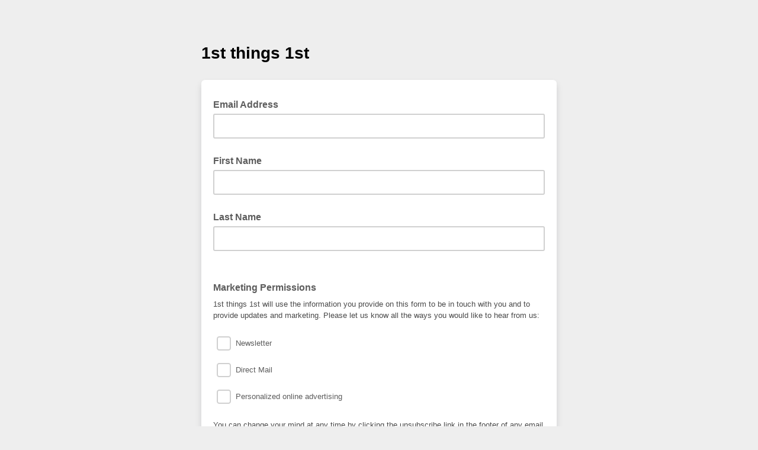

--- FILE ---
content_type: application/javascript
request_url: https://1st-things-1st.us3.list-manage.com/HMedKQ/cIk/733/-PFgZQ/1J7c0rcpchJrNhia/V0wzEwE/FmdkZ/i5xdTw
body_size: 174326
content:
(function(){if(typeof Array.prototype.entries!=='function'){Object.defineProperty(Array.prototype,'entries',{value:function(){var index=0;const array=this;return {next:function(){if(index<array.length){return {value:[index,array[index++]],done:false};}else{return {done:true};}},[Symbol.iterator]:function(){return this;}};},writable:true,configurable:true});}}());(function(){r8();bFN();f1N();var B9=function(){return ["\x6c\x65\x6e\x67\x74\x68","\x41\x72\x72\x61\x79","\x63\x6f\x6e\x73\x74\x72\x75\x63\x74\x6f\x72","\x6e\x75\x6d\x62\x65\x72"];};var nZ=function(RF,n2){var GF=CI["Math"]["round"](CI["Math"]["random"]()*(n2-RF)+RF);return GF;};var MF=function(fC){try{if(fC!=null&&!CI["isNaN"](fC)){var Ak=CI["parseFloat"](fC);if(!CI["isNaN"](Ak)){return Ak["toFixed"](2);}}}catch(CW){}return -1;};var G2=function(){return Z9.apply(this,[MU,arguments]);};var GZ=function(BV){return CI["Math"]["floor"](CI["Math"]["random"]()*BV["length"]);};var gc=function(){return ["s6$QV]MM5BK","YP","=TB4QJL+","\x00-IM/Q","\\\f/XI$%NP\x00A","\t^N)WxL.8^\\\b$P",")","q\'\t+o","\x40^[\f5Y\x40\f","jY\x00#HkU\fy.WYmJQ","lJKB","0ZZ\x00\'BKJ","G","N\b5\v^c","VQ","R","h\f6J\\w0UX\b4JP}<O","E^T\f=\x3fK^(0a^S\x3f","3W^\x00L=0^_!NO","\\R_","^X 4FR","V4IM\v,F","il3},","4N_\f","fu!y,;~i","PyK","i","+]\\","-Y"," ^","\x078\bRK\b4LM","B","\\4\x3fNX-BKW\x07","","ZK\x07%WP]<\f","%MXP","0KP]\',YI","7F]Q\v*x|\f%Q|V\x07<OE.","O%BKw\v3XX<o","6lzY\"FrB([\nQ\nHyx!\'[WDH\x3f!M\f+pif3B8,<jCT","<\noI%NZJZH\f2eP\x00q\x075UI",">Oi%NZL\x07oMBR","3TV\x00,O^R|\f\x3fN\x40`sS\x07_D0","H","RB\n,V[K","LY\n2","-LJ]$6\b^h\b4B",",oo9%FM1W\x077XX\x00/M","*Z[\x07","6\x07HZ\r+MIPF[,!XY/Q","VQL\x006","!WM4t^Q^^","X\x40\f!QvL\f+\bZ\x40","LL","\b+|","=9SZ7J6\f","0OJQ\x07**^_","K\f4","k\f.FML+^R_I!OMY\r ^IY\x07.JQ","B\f4","6TZ\\0\b^^6\x40W\x00","W^","i#&kz","J~5mI3JP","uM)UZR{0UX","]UX\f8W","OPQ\x07","S^P","N^%MK![0O","\'FK=O\x07\t\fT\\\f2WF6]:\fR\\/QL","","T\b*\nz\\VKH*\no","","6Y<*RA\fLMY",".QZ\\*\nZX\f#K^_\f","VC3FJ","-K","v","V[\r","J,Ovq\x07)\vOx0F","_\r%","Ho\b0WJ\x00]:,KC4F[!Q7W","A:kV\\\f7","k\x40XC\r%Q","HL\x007;C\\%PLW\x07\vHY4","63Gk\x00Y\n<","+UH\f2FM","^","DZ}<^BZv","LJ\f<","XD\f#HvJ:0UM3","!]/XI>/QTJ;<R_2BKW\x07","OC,,FRV",":^OWP\x00Y</NC!pVV\b5","/P\\M","NM","\fOOGK\x00gj%","3SZS\f+","KC4BS1W\r<","<\\\x40","<\n~\x40\f-FQK+ 0ZA\f","G\f9`P]","+FFJ\f*\r","Kh0RX\x006F","H\f+",":%W","RHOS","}#1","*\nB\x40\f","\\FLlp5sxYc","T\b7NM%","^Z\b-D","Q\x070\rS","L6=H","g6.YH)UZ\x00g\f/WY\b4F","[\f\"HVp\x00=^B","S",":UJ\x002N","ZB!P",".Y3WP","/VKJ>0OD","[^\x007k^0FMA","Z\x003J]]","LJP,/UX",".w","GPM<Oa$F","\\\f5\nZx\x00-FLY)","\tMK","/UH2","NZ=\x40"];};var lq=function(){var H2;if(typeof CI["window"]["XMLHttpRequest"]!=='undefined'){H2=new (CI["window"]["XMLHttpRequest"])();}else if(typeof CI["window"]["XDomainRequest"]!=='undefined'){H2=new (CI["window"]["XDomainRequest"])();H2["onload"]=function(){this["readyState"]=4;if(this["onreadystatechange"] instanceof CI["Function"])this["onreadystatechange"]();};}else{H2=new (CI["window"]["ActiveXObject"])('Microsoft.XMLHTTP');}if(typeof H2["withCredentials"]!=='undefined'){H2["withCredentials"]=true;}return H2;};var zc=function(){return t9.apply(this,[zK,arguments]);};var V9=function(Lv){return void Lv;};var bV=function(){return Z9.apply(this,[gD,arguments]);};var Rv=function(){if(CI["Date"]["now"]&&typeof CI["Date"]["now"]()==='number'){return CI["Math"]["round"](CI["Date"]["now"]()/1000);}else{return CI["Math"]["round"](+new (CI["Date"])()/1000);}};var Hv=function(W1,dZ){return W1+dZ;};var l1=function(){Bj=["xWg\\)Hf=>[F8N","]%","=IZ","BF4>*i#F.","IZ5,+[",":*]\x07.F#_2=","IP&BF=2>G","","(\\\nU(","\'","49NC:&0vIeghqzSL<8<D7","*VK;Y","%\v6+_","F }\v","H;JL35\x3f","!G(_26","Bv","\x00)Q*U%","w","&Q%Y5\x00:%VM R\x3f-=P4","\f;8","O#\x07>1!_K!_","|}~[R","Q/H\x3f","\x075=\"","3\x40\x3f5\x07\v,)WA:_\b-2,V\x002Ff_\'\x07\t0lUVtMA4:4R","M5W#H\x07*)IW","2S0","\vU%+#\\PtdN<2;[O\v[0Yf#-+M:","IEw/=R\n*W2N\x3f","\t5S+Y5","X;<=g","6 rlnr{*w","Q/W4","O#\x07:*#NK RX\x3f>","\n{0}i",".98_","<","*>*X\x005_\'R%","N\x07(\\#",">X$\x40#Y(0\v6:[W","O*.\n[#W4Y4","5<_E7DF"," xe&F/J#S\t7(_ytV","71MG(_26\x3f","555Q4W\"S1","5S","3S4H\v;\'SJ3","$\x40#]2/4)WA:_","HD5(=","8E","^#\x07\v","[0(\x07L","F56:L\n",".H#","$A","L\"","r&\x40\'Q#6=!_J ",")[","<[\r2U","E7HM6>*_.](u(-(SJ3lZ;-1J","+[#","O\x3f0)IM\'xX\x3f>;V\'&A.","s.m}\n&/",":.","U546)HE DZ.6].](","1\x3fnM9NG//l\f3[0Y","wa\r*!Y2,9>[I\'\\#+=","0^E7\"","37NV=EO:\x3f","","k\x07fb","|M81JB.\\2Y!=>NAt{l","\x3fuc\x3f\x3f\n","[","W DZ\x3f\f=\\8.V#h4\t3%TCSK\x3f+,W\x00)","]\x07\"Q-^)\v","","P1X\\","H)\t0)I",")]L%Q{g`+prI","4Y6\v;)","{\v[D;\"/L Z2c6(SJ3tw","U","5Y(\'=\x3fIE3N","X6.\x3fW4",")A#N2!( [G1FM4/\f[3",".\\\"Y><\f","\v+;","","68_J |A4\x3f7I","c \v*%LA&t]4,*_7W\"","\v.-SHNA=3,",",8J","\b\'I2\f1 V","=*QZ\'N=","HK9B[\x3f",":","]>B2S","/[T ^Z\x3f","1+L\t","4\'D;$jK=E\\)","J;YE;7","aMm2","\r.F(Y5\x00","\'94SI!F\b9:4RO4F\'_-S16_1SK\x3f><[\v","\f9\x3f",",Q<3\x40/R!","/\x00(*-LA","#\v;9NM:L",">","U5S78Et]I62<\n)G+0-)K2\v\\#+=\x3f\"\x40+U5\x007\"tE9N","0:._*)S$P#","S6Y*<#","2\x40","-)1J%^#","<)YK0N}\bQ7](Y(\x07","^E-dN2*J\x07","-","NE&LM.","(_4E)N\"","X(4;[4s3H)+8hA\'","S\x00)F.","9Hgb*I!^6l\b2DZz\b\x3fN)=>I"," 9>_\x40YZ;\"K\t!W4","7S5O","\t4%_J |A>/0","2\n[\"F","9\x00g\x00","v=;","dWE,_3\x3f,VUgp\v6\vC","[6<=\"^K&","V+]78NH1}I6","\t","B\'N5","2U+07\"_","=4NE&NI","q\'R(x/UJ\"NZ.{-P\v\"T/R#J7>J!GDz/7\x00%X#_2","{V&JQ","C4|","2\"(Q"];};var Xk=function(){return Z9.apply(this,[VN,arguments]);};var Fr=function(){if(CI["Date"]["now"]&&typeof CI["Date"]["now"]()==='number'){return CI["Date"]["now"]();}else{return +new (CI["Date"])();}};var R9=function(){Qj=["\x6c\x65\x6e\x67\x74\x68","\x41\x72\x72\x61\x79","\x63\x6f\x6e\x73\x74\x72\x75\x63\x74\x6f\x72","\x6e\x75\x6d\x62\x65\x72"];};var Lc=function(qC){return ~qC;};var qj=function(QF,U2){return QF<U2;};var v3=function(){return t9.apply(this,[ss,arguments]);};var g2=function(){return ["\x6c\x65\x6e\x67\x74\x68","\x41\x72\x72\x61\x79","\x63\x6f\x6e\x73\x74\x72\x75\x63\x74\x6f\x72","\x6e\x75\x6d\x62\x65\x72"];};var hk=function(Z3,Eq){return Z3!==Eq;};var t9=function bn(hl,rV){var lk=bn;while(hl!=kB){switch(hl){case b0:{for(var pM=jq;qj(pM,f3[JV()[lW(jq)](bC,gM,Ch,Fc([]))]);pM=Hv(pM,YM)){Hq[hk(typeof W3()[Oc(vk)],Hv([],[][[]]))?W3()[Oc(vk)].call(null,IO,JZ):W3()[Oc(cC)].call(null,p1,LW)](CF(Fk(f3[pM])));}hl+=S6;var Kc;return ZW.pop(),Kc=Hq,Kc;}break;case NO:{hl=kB;while(qj(B3,D3.length)){Fv()[D3[B3]]=Fc(Aq(B3,qV))?function(){return PV.apply(this,[A,arguments]);}:function(){var ZF=D3[B3];return function(f2,I1){var Et=DC.call(null,f2,I1);Fv()[ZF]=function(){return Et;};return Et;};}();++B3;}}break;case bU:{return VC;}break;case tN:{while(lV(Hk,jq)){if(hk(wc[sq[CV]],CI[sq[YM]])&&V2(wc,k2[sq[jq]])){if(AV(k2,Fq)){C2+=xk(sO,[b9]);}return C2;}if(Q3(wc[sq[CV]],CI[sq[YM]])){var Cv=qq[k2[wc[jq]][jq]];var dr=bn.apply(null,[ss,[wc[YM],Hv(b9,ZW[Aq(ZW.length,YM)]),Cv,Hk]]);C2+=dr;wc=wc[jq];Hk-=PV(nh,[dr]);}else if(Q3(k2[wc][sq[CV]],CI[sq[YM]])){var Cv=qq[k2[wc][jq]];var dr=bn(ss,[jq,Hv(b9,ZW[Aq(ZW.length,YM)]),Cv,Hk]);C2+=dr;Hk-=PV(nh,[dr]);}else{C2+=xk(sO,[b9]);b9+=k2[wc];--Hk;};++wc;}hl-=gU;}break;case pN:{return C2;}break;case gD:{var f3=rV[zK];var Ic=rV[bB];ZW.push(Fj);hl+=A8;var Hq=[];var Fk=Z9(RK,[]);var CF=Ic?CI[c2()[EF(YM)].apply(null,[b3,NU,Wq,DM])]:CI[c2()[EF(CV)](Xj,kn,IM,Dc)];}break;case p8:{while(qj(S2,vF[sq[jq]])){rq()[vF[S2]]=Fc(Aq(S2,Aj))?function(){Fq=[];bn.call(this,zK,[vF]);return '';}:function(){var MV=vF[S2];var Gc=rq()[MV];return function(k1,Yt,Av,zC){if(Q3(arguments.length,jq)){return Gc;}var Tr=bn.call(null,ss,[k1,Yt,VV,zC]);rq()[MV]=function(){return Tr;};return Tr;};}();++S2;}hl=kB;}break;case B8:{var nC=RW[ht];for(var Uq=jq;qj(Uq,nC.length);Uq++){var OM=ZC(nC,Uq);var Er=ZC(bv.Cn,GC++);VC+=xk(sO,[sv(Lc(sv(OM,Er)),NZ(OM,Er))]);}hl-=tU;}break;case t6:{hl-=ss;while(qj(kk,nc.length)){c2()[nc[kk]]=Fc(Aq(kk,YV))?function(){return Ft.apply(this,[KD,arguments]);}:function(){var O2=nc[kk];return function(cr,wV,N9,W2){var pk=bv(VV,wV,N9,Fc([]));c2()[O2]=function(){return pk;};return pk;};}();++kk;}}break;case ss:{var wc=rV[zK];var IV=rV[bB];var k2=rV[E4];var Hk=rV[MB];if(Q3(typeof k2,sq[YV])){k2=Fq;}var C2=Hv([],[]);b9=Aq(IV,ZW[Aq(ZW.length,YM)]);hl+=TU;}break;case Wh:{var nc=rV[zK];zt(nc[jq]);hl=t6;var kk=jq;}break;case VN:{var UW=rV[zK];bv=function(fv,V1,A9,gl){return bn.apply(this,[lN,arguments]);};return zt(UW);}break;case VO:{var D3=rV[zK];gF(D3[jq]);hl=NO;var B3=jq;}break;case zK:{hl+=p8;var vF=rV[zK];var S2=jq;}break;case lN:{var dF=rV[zK];hl+=kB;var TF=rV[bB];var ht=rV[E4];var Nt=rV[MB];var VC=Hv([],[]);var GC=vc(Aq(TF,ZW[Aq(ZW.length,YM)]),LZ);}break;}}};var FZ=function(){dC=["\x61\x70\x70\x6c\x79","\x66\x72\x6f\x6d\x43\x68\x61\x72\x43\x6f\x64\x65","\x53\x74\x72\x69\x6e\x67","\x63\x68\x61\x72\x43\x6f\x64\x65\x41\x74"];};var DZ=function Vl(gj,Tv){'use strict';var Tj=Vl;switch(gj){case qs:{var Mq=Tv[zK];var Wl;ZW.push(MZ);return Wl=Mq&&AV(ct()[w3(cW)](pF,AW,tW,qV),typeof CI[Fv()[hW(cW)].apply(null,[rM,Mk])])&&Q3(Mq[Fv()[hW(vk)](Pq,mr)],CI[Fv()[hW(cW)](rM,Mk)])&&hk(Mq,CI[hk(typeof Fv()[hW(vk)],'undefined')?Fv()[hW(cW)](rM,Mk):Fv()[hW(qV)](SF,jV)][n9()[hr(vk)].apply(null,[UC,P3,Fc(Fc(YM)),f1])])?Fv()[hW(nk)].call(null,m3,zr):typeof Mq,ZW.pop(),Wl;}break;case VN:{var Gj=Tv[zK];return typeof Gj;}break;case XB:{var Rt=Tv[zK];var tC=Tv[bB];var w9=Tv[E4];ZW.push(Vt);Rt[tC]=w9[kr()[I3(jq)](ql,qV,gt,st,vr,Mr)];ZW.pop();}break;case C4:{var g1=Tv[zK];var tF=Tv[bB];var YZ=Tv[E4];return g1[tF]=YZ;}break;case lI:{var g3=Tv[zK];var kV=Tv[bB];var K3=Tv[E4];ZW.push(Pn);try{var Pc=ZW.length;var zn=Fc(Fc(zK));var R2;return R2=PV(MB,[JV()[lW(st)].call(null,b3,QM,BZ,JZ),ct()[w3(Wj)](VV,Wq,z9,tk),W3()[Oc(b3)].apply(null,[kl,FW]),g3.call(kV,K3)]),ZW.pop(),R2;}catch(TW){ZW.splice(Aq(Pc,YM),Infinity,Pn);var JW;return JW=PV(MB,[JV()[lW(st)].apply(null,[b3,Fc([]),BZ,Ek]),n9()[hr(fq)].apply(null,[jc,tk,Fc(jq),Fc(YM)]),W3()[Oc(b3)](kl,FW),TW]),ZW.pop(),JW;}ZW.pop();}break;case MU:{return this;}break;case pB:{var nQ=Tv[zK];var O5;ZW.push(Hp);return O5=PV(MB,[c2()[EF(fq)](Fc(YM),Pv,Pq,Aj),nQ]),ZW.pop(),O5;}break;case VO:{return this;}break;case gD:{return this;}break;case gB:{var dR;ZW.push(gx);return dR=W3()[Oc(YP)](Dv,DE),ZW.pop(),dR;}break;case DY:{var Rx=Tv[zK];ZW.push(st);var Kg=CI[hk(typeof W3()[Oc(f1)],Hv([],[][[]]))?W3()[Oc(cW)].call(null,fg,FH):W3()[Oc(cC)](Yf,Fx)](Rx);var Up=[];for(var Wb in Kg)Up[W3()[Oc(vk)](Pp,JZ)](Wb);Up[Fv()[hW(Qp)].call(null,XP,Xx)]();var mX;return mX=function M5(){ZW.push(JZ);for(;Up[JV()[lW(jq)].call(null,bC,AW,rd,IM)];){var Kd=Up[W3()[Oc(bC)](N5,BG)]();if(Rp(Kd,Kg)){var R5;return M5[kr()[I3(jq)](xb,qV,Fc(Fc(YM)),wT,vr,vk)]=Kd,M5[kr()[I3(cC)].apply(null,[Yx,vk,dx,tk,Ux,cW])]=Fc(YM),ZW.pop(),R5=M5,R5;}}M5[kr()[I3(cC)](Yx,vk,CV,LG,Ux,Gx)]=Fc(vp[CV]);var GS;return ZW.pop(),GS=M5,GS;},ZW.pop(),mX;}break;case GO:{ZW.push(RP);this[kr()[I3(cC)](xE,vk,md,dT,Ux,md)]=Fc(jq);var OG=this[n9()[hr(Ox)](rQ,bb,YM,Gx)][vp[CV]][Q3(typeof Fv()[hW(cW)],Hv('',[][[]]))?Fv()[hW(qV)](SP,UT):Fv()[hW(bC)].call(null,Vg,rS)];if(Q3(n9()[hr(fq)](rb,tk,st,VV),OG[hk(typeof JV()[lW(cW)],'undefined')?JV()[lW(st)].call(null,b3,b3,UP,Jp):JV()[lW(Om)](X5,OE,gS,dx)]))throw OG[W3()[Oc(b3)].call(null,Kb,FW)];var Um;return Um=this[c2()[EF(ES)](YV,rp,f1,f1)],ZW.pop(),Um;}break;case hO:{var Vb=Tv[zK];ZW.push(WE);var cg;return cg=Vb&&AV(ct()[w3(cW)](FH,AW,L1,Pq),typeof CI[Fv()[hW(cW)].apply(null,[rM,VK])])&&Q3(Vb[Fv()[hW(vk)](Pq,cx)],CI[Fv()[hW(cW)](rM,VK)])&&hk(Vb,CI[Fv()[hW(cW)].call(null,rM,VK)][n9()[hr(vk)](z7,P3,T5,XX)])?Fv()[hW(nk)](m3,bW):typeof Vb,ZW.pop(),cg;}break;case GB:{var MR=Tv[zK];return typeof MR;}break;case YY:{var mS=Tv[zK];var FQ;ZW.push(vr);return FQ=mS&&AV(ct()[w3(cW)].call(null,bb,AW,mH,kT),typeof CI[Fv()[hW(cW)].apply(null,[rM,CT])])&&Q3(mS[Fv()[hW(vk)].call(null,Pq,dP)],CI[Q3(typeof Fv()[hW(bC)],Hv('',[][[]]))?Fv()[hW(qV)](sf,vQ):Fv()[hW(cW)].apply(null,[rM,CT])])&&hk(mS,CI[Fv()[hW(cW)].apply(null,[rM,CT])][n9()[hr(vk)](Lm,P3,PG,FH)])?Q3(typeof Fv()[hW(wT)],'undefined')?Fv()[hW(qV)].apply(null,[DH,TQ]):Fv()[hW(nk)](m3,mg):typeof mS,ZW.pop(),FQ;}break;case L0:{var vE=Tv[zK];return typeof vE;}break;case WI:{var hR=Tv[zK];ZW.push(HH);var KS;return KS=hR&&AV(ct()[w3(cW)](hE,AW,LY,Fc(Fc(jq))),typeof CI[Fv()[hW(cW)](rM,Cd)])&&Q3(hR[Fv()[hW(vk)](Pq,t7)],CI[Fv()[hW(cW)].apply(null,[rM,Cd])])&&hk(hR,CI[Fv()[hW(cW)].apply(null,[rM,Cd])][n9()[hr(vk)](wb,P3,wX,K5)])?Fv()[hW(nk)](m3,xZ):typeof hR,ZW.pop(),KS;}break;case IY:{var Am=Tv[zK];return typeof Am;}break;case B:{var FE=Tv[zK];ZW.push(YP);var R7;return R7=FE&&AV(ct()[w3(cW)](jq,AW,cP,bb),typeof CI[Fv()[hW(cW)](rM,nT)])&&Q3(FE[Fv()[hW(vk)](Pq,Md)],CI[Fv()[hW(cW)].call(null,rM,nT)])&&hk(FE,CI[Fv()[hW(cW)](rM,nT)][n9()[hr(vk)](AG,P3,Fc({}),tT)])?Fv()[hW(nk)](m3,Xg):typeof FE,ZW.pop(),R7;}break;case E8:{var Kx=Tv[zK];return typeof Kx;}break;case sK:{var QG=Tv[zK];var VE=Tv[bB];var IX=Tv[E4];ZW.push(NX);QG[VE]=IX[kr()[I3(jq)].apply(null,[Hl,qV,Fc(Fc([])),jq,vr,Fc({})])];ZW.pop();}break;case C:{var d5=Tv[zK];var AQ=Tv[bB];var rH=Tv[E4];return d5[AQ]=rH;}break;case H0:{var pg=Tv[zK];var Td=Tv[bB];var hf=Tv[E4];ZW.push(UT);try{var qH=ZW.length;var WS=Fc(bB);var tm;return tm=PV(MB,[JV()[lW(st)](b3,Vg,JH,Jp),ct()[w3(Wj)](Fc({}),Wq,zl,LZ),W3()[Oc(b3)].call(null,AX,FW),pg.call(Td,hf)]),ZW.pop(),tm;}catch(xg){ZW.splice(Aq(qH,YM),Infinity,UT);var UQ;return UQ=PV(MB,[Q3(typeof JV()[lW(DE)],Hv([],[][[]]))?JV()[lW(Om)](mR,Fc(Fc(jq)),Mf,Fc({})):JV()[lW(st)].apply(null,[b3,K5,JH,ZP]),hk(typeof n9()[hr(LZ)],'undefined')?n9()[hr(fq)](KQ,tk,Fc(Fc(jq)),Fc(Fc(jq))):n9()[hr(Aj)].apply(null,[YH,ld,Qp,CV]),W3()[Oc(b3)](AX,FW),xg]),ZW.pop(),UQ;}ZW.pop();}break;case pK:{return this;}break;case LB:{var bP=Tv[zK];ZW.push(px);var bS;return bS=PV(MB,[Q3(typeof c2()[EF(Aj)],Hv('',[][[]]))?c2()[EF(YV)](HG,dl,Lp,vr):c2()[EF(fq)].call(null,hX,rZ,Pq,Fc(YM)),bP]),ZW.pop(),bS;}break;case bs:{return this;}break;case vn:{return this;}break;case M6:{ZW.push(dx);var Sm;return Sm=W3()[Oc(YP)](ZR,DE),ZW.pop(),Sm;}break;case PB:{var vP=Tv[zK];ZW.push(p7);var DX=CI[W3()[Oc(cW)].apply(null,[nR,FH])](vP);var f7=[];for(var Mm in DX)f7[hk(typeof W3()[Oc(gM)],'undefined')?W3()[Oc(vk)](X5,JZ):W3()[Oc(cC)].call(null,QT,B5)](Mm);f7[Fv()[hW(Qp)](XP,pq)]();var Ip;return Ip=function MP(){ZW.push(Qd);for(;f7[JV()[lW(jq)](bC,Fc(YM),Pr,Fc(YM))];){var zx=f7[W3()[Oc(bC)](nj,BG)]();if(Rp(zx,DX)){var GT;return MP[kr()[I3(jq)](BT,qV,bb,OE,vr,T5)]=zx,MP[kr()[I3(cC)](XH,vk,FX,jq,Ux,Fc(Fc([])))]=Fc(YM),ZW.pop(),GT=MP,GT;}}MP[kr()[I3(cC)].call(null,XH,vk,Wj,VV,Ux,Dc)]=Fc(jq);var hH;return ZW.pop(),hH=MP,hH;},ZW.pop(),Ip;}break;case XJ:{ZW.push(Aj);this[kr()[I3(cC)](AE,vk,Gx,Wg,Ux,wT)]=Fc(jq);var Rd=this[n9()[hr(Ox)](km,bb,Fc([]),Wg)][jq][Fv()[hW(bC)](Vg,cX)];if(Q3(n9()[hr(fq)](Lf,tk,BG,QM),Rd[JV()[lW(st)].apply(null,[b3,hd,VX,Fc(jq)])]))throw Rd[W3()[Oc(b3)].apply(null,[TG,FW])];var q5;return q5=this[c2()[EF(ES)](Fc(YM),lb,f1,Pq)],ZW.pop(),q5;}break;}};var V2=function(Mx,Cf){return Mx>=Cf;};var m5=function(Xl){var gT=Xl[0]-Xl[1];var tx=Xl[2]-Xl[3];var YX=Xl[4]-Xl[5];var m7=CI["Math"]["sqrt"](gT*gT+tx*tx+YX*YX);return CI["Math"]["floor"](m7);};var PV=function Gb(ST,XG){var fS=Gb;do{switch(ST){case cK:{ST=I;return ZW.pop(),PT=wR[C7],PT;}break;case v6:{MS=cH();Z9.call(this,A,[Mp()]);ST=HL;jx();Z9.call(this,FJ,[Mp()]);z5();t9.call(this,Wh,[Mp()]);}break;case jU:{ST+=h8;var WR;return ZW.pop(),WR=kb,WR;}break;case L6:{WX=function(NH){return Gb.apply(this,[SU,arguments]);}([function(Fg,c7){return Gb.apply(this,[PD,arguments]);},function(OP,Eb,MH){'use strict';return jH.apply(this,[wJ,arguments]);}]);ZW.pop();ST-=VY;}break;case c6:{var GP={};ST-=P;ZW.push(fQ);l7[Q3(typeof JV()[lW(wT)],Hv([],[][[]]))?JV()[lW(Om)](dS,dx,Yd,AP):JV()[lW(dT)](AW,Fc({}),nj,md)]=NH;l7[Q3(typeof n9()[hr(VV)],'undefined')?n9()[hr(Aj)](XT,nS,Dg,DE):n9()[hr(UX)].apply(null,[Kl,jg,kG,Pq])]=GP;l7[rq()[rE(jq)](b1,wQ,CV,YM)]=function(Sp,HR,MG){ZW.push(tp);if(Fc(l7[ct()[w3(dT)](Fc({}),cC,rk,gM)](Sp,HR))){CI[W3()[Oc(cW)](dE,FH)][JV()[lW(UX)].apply(null,[Bf,AW,Y9,vX])](Sp,HR,Gb(MB,[JV()[lW(wT)](ZP,BG,s2,QM),Fc(Fc({})),JV()[lW(cW)](GR,b3,bX,cG),MG]));}ZW.pop();};}break;case RO:{vp=t9(gD,[['xEFYMEEEEEE','x','E','AYYSYMEEEEEE','xfFxFAZfFYMEEEEEE','xfHfAAS','Sf','AYZFS','HSHHAEZMEEEEEE','HHHHHHH','hEfx','fExH','HhFf','hASHx','SfZAH','h','hZ','hF','hEE','A','Z','hS','hY','fY','fE','f','hfA','hfS','Y','hA','hE','xfFxFAZfFA','SEEE','hEEh','xFFF','fFFF','hEEEE','xFF','fEEE','ff','fYE','SEE','S','H','hEEE','hMAZ','hMxS','hMZS','fMhh','FFF','F','hf','fx','hh','fEh','hMHh','YYY','HZ','Hxf'],Fc({})]);c4=function AVQTgElMXz(){HO();l6();WT();function WC(){return k8(`${jk()[hV(DD)]}`,0,cC());}var j;function tB(lk,lf){return lk>>>lf;}var Id;var MY;function F8(){return WC()+hT()+typeof CU[jk()[hV(DD)].name];}function Up(){this["XL"]=this["XL"]<<15|this["XL"]>>>17;this.Yz=pr;}function Pk(){return QB.apply(this,[JV,arguments]);}var Lg;function bV(gq,hD){return gq in hD;}function dq(mq){return -mq;}function Vf(){Id=["2O>$!\x40A","^RnpU.t<.BSrDhbt<9","}",")*\b!F","","t","\x40Q[9F<9=M\f8GVva276"];}function bU(Mf,xf){return Mf%xf;}function BB(){return ["Y&Ij+)2FtOleUd.2e","}\'!HZ]>>D%jGG\b81\\i>_E\n","D,B]${"];}function Hd(gB,GD){return gB!=GD;}function BO(){Wf=["L O$=5K6U","|+$rB#_U1vjLLJ!*4HVk#}me\'a$","k8&S\t`S(IJ7>VB$ZG\r$P3#A\v`V\tH,\vQ\"6[\x400Z\t(\rM8","Q"," \t\tQ","9\nE\"8"];}function L5(K5){this[ZI]=Object.assign(this[ZI],K5);}function hg(MU,qg){return MU!==qg;}function Lk(){return hU.apply(this,[k,arguments]);}function Fk(bd,RV){return bd/RV;}function zI(){return Tg.apply(this,[AB,arguments]);}function zP(){return k8(`${jk()[hV(DD)]}`,r6(),rP()-r6());}function pf(){return Tg.apply(this,[RY,arguments]);}function XI(){return p5.apply(this,[cA,arguments]);}function Zk(G,M){return G|M;}function mS(){var cV={};mS=function(){return cV;};return cV;}function Gf(){return lA.apply(this,[tg,arguments]);}var JU;function jY(){return QB.apply(this,[SS,arguments]);}function QB(Qd,CY){var tq=QB;switch(Qd){case JV:{var mU=CY[cS];mU[mU[XU](Pg)]=function(){this[ZI].push(Hg(this[WD](),this[WD]()));};QB(WY,[mU]);}break;case WY:{var R=CY[cS];R[R[XU](nk)]=function(){this[ZI].push(bU(this[WD](),this[WD]()));};QB(mf,[R]);}break;case gd:{var UM=CY[cS];UM[UM[XU](d)]=function(){U5.call(this[TV]);};QB(SV,[UM]);}break;case SS:{var LB=CY[cS];LB[LB[XU](ld)]=function(){var TB=this[SY]();var qD=this[ZI].pop();var TI=this[ZI].pop();var YV=this[ZI].pop();var Lw=this[FV][MY.r];this[cU](MY.r,qD);try{this[wU]();}catch(Kk){this[ZI].push(this[Dd](Kk));this[cU](MY.r,TI);this[wU]();}finally{this[cU](MY.r,YV);this[wU]();this[cU](MY.r,Lw);}};QB(VA,[LB]);}break;case mf:{var GA=CY[cS];GA[GA[XU](wg)]=function(){this[ZI].push(xO(dq(Vq),this[WD]()));};QB(gd,[GA]);}break;case VA:{var fO=CY[cS];fO[fO[XU](TV)]=function(){this[ZI].push(Qf(this[WD](),this[WD]()));};QB(BU,[fO]);}break;case BU:{var S5=CY[cS];S5[S5[XU](gk)]=function(){this[ZI].push(this[WD]()&&this[WD]());};QB(JV,[S5]);}break;case nf:{var xq=CY[cS];xq[xq[XU](fS)]=function(){Lf.call(this[TV]);};QB(QS,[xq]);}break;case QS:{var d5=CY[cS];d5[d5[XU](Fq)]=function(){this[ZI].push(QV(this[WD](),this[WD]()));};QB(SS,[d5]);}break;case SV:{var NV=CY[cS];NV[NV[XU](Uk)]=function(){var xA=[];var vd=this[SY]();while(vd--){switch(this[ZI].pop()){case DD:xA.push(this[WD]());break;case Vq:var OU=this[WD]();for(var xU of OU){xA.push(xU);}break;}}this[ZI].push(this[Zg](xA));};Tg(QI,[NV]);}break;}}function pM(){return lA.apply(this,[k,arguments]);}var qk;var qB;function Hg(qV,zf){return qV-zf;}function Dk(){return p5.apply(this,[sY,arguments]);}function dS(){return PV.apply(this,[fB,arguments]);}function gx(){this["fm"]^=this["fm"]>>>16;this.Yz=wH;}function OO(){return Tg.apply(this,[UB,arguments]);}function GU(Vg){return Cq()[Vg];}function Ik(){return ["=8{!#G","E","3"," TQ5MJ>Sw-`JJ\'_,`fq5^D\'l2nMK#z"];}function jS(){return hU.apply(this,[EI,arguments]);}function IC(){this["fm"]^=this["XL"];this.Yz=ZJ;}function Wm(){this["fm"]^=this["fm"]>>>13;this.Yz=El;}function cC(){return mC(`${jk()[hV(DD)]}`,"0x"+"\x64\x34\x35\x63\x33\x31\x36");}function hf(){vO=["\x61\x70\x70\x6c\x79","\x66\x72\x6f\x6d\x43\x68\x61\x72\x43\x6f\x64\x65","\x53\x74\x72\x69\x6e\x67","\x63\x68\x61\x72\x43\x6f\x64\x65\x41\x74"];}function p6(){if(this["mJ"]<fz(this["s8"]))this.Yz=R6;else this.Yz=Cz;}function K6(){this["jj"]=(this["fm"]&0xffff)*5+(((this["fm"]>>>16)*5&0xffff)<<16)&0xffffffff;this.Yz=Y8;}function Kd(){return lA.apply(this,[SV,arguments]);}function D(){return lA.apply(this,[BU,arguments]);}function Tg(rB,XA){var Ed=Tg;switch(rB){case RY:{var cg=XA[cS];cg[cg[XU](DS)]=function(){this[ZI].push(Zk(this[WD](),this[WD]()));};p5(DO,[cg]);}break;case Og:{var MA=XA[cS];MA[MA[XU](pY)]=function(){this[ZI].push(tB(this[WD](),this[WD]()));};Tg(RY,[MA]);}break;case pO:{var Kq=XA[cS];Kq[Kq[XU](PI)]=function(){var dg=[];var Rf=this[ZI].pop();var s=Hg(this[ZI].length,Vq);for(var V5=DD;Qf(V5,Rf);++V5){dg.push(this[dO](this[ZI][s--]));}this[ES](Dq()[lY(JM)].call(null,dq(bw),dI(dI(Vq)),FD,DD),dg);};Tg(Og,[Kq]);}break;case SS:{var Md=XA[cS];Md[Md[XU](sS)]=function(){this[ZI].push(hg(this[WD](),this[WD]()));};Tg(pO,[Md]);}break;case D5:{var FI=XA[cS];FI[FI[XU](tU)]=function(){var Bd=this[SY]();var KD=FI[QD]();if(this[WD](Bd)){this[cU](MY.r,KD);}};Tg(SS,[FI]);}break;case Rk:{var cq=XA[cS];cq[cq[XU](CI)]=function(){this[ZI].push(zU(this[WD](),this[WD]()));};Tg(D5,[cq]);}break;case AB:{var Vd=XA[cS];Vd[Vd[XU](FY)]=function(){this[ZI].push(VB(this[WD](),this[WD]()));};Tg(Rk,[Vd]);}break;case sY:{var n5=XA[cS];n5[n5[XU](Ud)]=function(){this[ZI].push(Xd(this[WD](),this[WD]()));};Tg(AB,[n5]);}break;case UB:{var gV=XA[cS];gV[gV[XU](G5)]=function(){this[ZI].push(this[lV]());};Tg(sY,[gV]);}break;case QI:{var LD=XA[cS];LD[LD[XU](pI)]=function(){this[ZI].push(this[mk](this[jf]()));};Tg(UB,[LD]);}break;}}function lq(){return lA.apply(this,[SB,arguments]);}function zU(VI,pV){return VI^pV;}function UD(){return ["C","\t_\x07\v,KA","RZ>BNPpT/vbSdM","B","0\nAN\r6\r02\nDZJEI5\r%2\x07\x40","wx%3U$\\6#8}Nb&","P!E"];}function l6(){jV=[+ ! +[]]+[+[]]-+ ! +[],Bk=+ ! +[]+! +[]+! +[]+! +[]+! +[]+! +[]+! +[],WY=! +[]+! +[],hM=[+ ! +[]]+[+[]]-+ ! +[]-+ ! +[],cS=+[],hO=+ ! +[]+! +[]+! +[]+! +[]+! +[],Fg=+ ! +[]+! +[]+! +[]+! +[]+! +[]+! +[],Jf=[+ ! +[]]+[+[]]-[],JV=+ ! +[]+! +[]+! +[],k=+ ! +[],P=! +[]+! +[]+! +[]+! +[];}function hU(DV,fU){var mg=hU;switch(DV){case OB:{var nM=fU[cS];nM[nM[XU](Nw)]=function(){this[ZI]=[];ff.call(this[TV]);this[cU](MY.r,this[xV].length);};QB(nf,[nM]);}break;case JV:{var Yk=fU[cS];Yk[Yk[XU](Iq)]=function(){this[ZI].push(xO(this[WD](),this[WD]()));};hU(OB,[Yk]);}break;case k:{var pg=fU[cS];pg[pg[XU](rO)]=function(){var BY=this[SY]();var ID=this[SY]();var F5=this[SY]();var tY=this[WD]();var Zw=[];for(var lI=DD;Qf(lI,F5);++lI){switch(this[ZI].pop()){case DD:Zw.push(this[WD]());break;case Vq:var HM=this[WD]();for(var w5 of HM.reverse()){Zw.push(w5);}break;default:throw new Error(cB()[kf(DD)](Vq,dq(MD)));}}var EA=tY.apply(this[pA].T,Zw.reverse());BY&&this[ZI].push(this[Dd](EA));};hU(JV,[pg]);}break;case Jf:{var cO=fU[cS];cO[cO[XU](jd)]=function(){var qq=this[ZI].pop();var XD=this[SY]();if(Hd(typeof qq,Dq()[lY(dD)].call(null,dq(Qg),Uq,Ew,JM))){throw mS()[GU(JM)].apply(null,[pY,Uk,KM,FD]);}if(F(XD,Vq)){qq.T++;return;}this[ZI].push(new Proxy(qq,{get(cY,fq,cf){if(XD){return ++cY.T;}return cY.T++;}}));};hU(k,[cO]);}break;case IV:{var EO=fU[cS];EO[EO[XU](pD)]=function(){var YB=this[SY]();var mI=this[SY]();var FU=this[QD]();var R5=Fw.call(this[TV]);var rI=this[pA];this[ZI].push(function(...sB){var fV=EO[pA];YB?EO[pA]=rI:EO[pA]=EO[Dd](this);var Sf=Hg(sB.length,mI);EO[Vq]=VB(Sf,Vq);while(Qf(Sf++,DD)){sB.push(undefined);}for(let NU of sB.reverse()){EO[ZI].push(EO[Dd](NU));}qB.call(EO[TV],R5);var xd=EO[FV][MY.r];EO[cU](MY.r,FU);EO[ZI].push(sB.length);EO[wU]();var Q5=EO[WD]();while(F(--Sf,DD)){EO[ZI].pop();}EO[cU](MY.r,xd);EO[pA]=fV;return Q5;});};hU(Jf,[EO]);}break;case tg:{var g5=fU[cS];g5[g5[XU](hd)]=function(){this[ZI].push(this[QD]());};hU(IV,[g5]);}break;case EI:{var xD=fU[cS];xD[xD[XU](dO)]=function(){this[ES](this[ZI].pop(),this[WD](),this[SY]());};hU(tg,[xD]);}break;case hO:{var Nd=fU[cS];Nd[Nd[XU](r5)]=function(){this[cU](MY.r,this[QD]());};hU(EI,[Nd]);}break;case Yf:{var Y5=fU[cS];Y5[Y5[XU](wf)]=function(){var Dw=this[SY]();var qA=Y5[QD]();if(dI(this[WD](Dw))){this[cU](MY.r,qA);}};hU(hO,[Y5]);}break;case fB:{var ED=fU[cS];ED[ED[XU](Zf)]=function(){this[ZI].push(this[jf]());};hU(Yf,[ED]);}break;}}return p5.call(this,SB);var vB;var YM;function nq(){return JY.apply(this,[lB,arguments]);}function Tk(){return QB.apply(this,[BU,arguments]);}function KH(){if([10,13,32].includes(this["XL"]))this.Yz=Tt;else this.Yz=WH;}function WU(){return PV.apply(this,[gd,arguments]);}function rC(){this["fm"]^=this["fm"]>>>16;this.Yz=Wp;}function BI(){return JY.apply(this,[NY,arguments]);}var RS;function Xd(wq,BV){return wq<<BV;}function El(){this["fm"]=(this["fm"]&0xffff)*0xc2b2ae35+(((this["fm"]>>>16)*0xc2b2ae35&0xffff)<<16)&0xffffffff;this.Yz=gx;}function LS(){return Tg.apply(this,[Og,arguments]);}var jV,Jf,Bk,WY,Fg,cS,JV,P,k,hO,hM;var Qk;function cB(){var Yw=[];cB=function(){return Yw;};return Yw;}function W5(){return JY.apply(this,[bO,arguments]);}var Vq,KM,JM,DD,dD,V,cD,ZS,hd,dB,Hq,FV,PI,Hw,jD,Mg,nD,Gq,YD,gA,nd,bw,XS,UO,KU,fg,fk,bq,G5,Ow,tO,WA,Jd,sk,PY,pY,rD,MD,Qg,bA,WO,Tw,Rd,NS,TU,Sk,pq,XO,bI,UA,zk,s5,sU,Uq,ZO,PU,HU,Gd,QO,sg,DS,Mk,ZI,pA,AI,XU,c,SY,WD,jf,OS,tM,dO,ES,FD,sS,tU,QD,cU,CI,FY,Ud,lV,pI,mk,Uk,Zg,d,TV,wg,nk,Pg,gk,ld,wU,Dd,Fq,fS,Nw,xV,Iq,rO,jd,Ew,pD,r5,wf,Zf,Jg,Z5,kY,HV,lD,FS,Jk,ZB,xB,B,lO;0xd45c316,1643024261;function HA(){return SI.apply(this,[DO,arguments]);}function rY(Pd,fM){var gO=rY;switch(Pd){case RY:{var wS=fM[cS];var L=VB([],[]);var E5=Hg(wS.length,Vq);if(j5(E5,DD)){do{L+=wS[E5];E5--;}while(j5(E5,DD));}return L;}break;case mf:{var hS=fM[cS];fY.IS=rY(RY,[hS]);while(Qf(fY.IS.length,Hq))fY.IS+=fY.IS;}break;case Ag:{N5=function(SD){return rY.apply(this,[mf,arguments]);};IY(QI,[dq(Hw),DD,dI(dI([]))]);}break;case lg:{var qY=fM[cS];var N=fM[k];var qU=fM[WY];var HI=fM[JV];var bS=Wf[Vq];var rq=VB([],[]);var w=Wf[qU];for(var RA=Hg(w.length,Vq);j5(RA,DD);RA--){var U=bU(VB(VB(RA,N),Wd()),bS.length);var AO=dk(w,RA);var sf=dk(bS,U);rq+=IY(GO,[Zk(tw(I(AO),sf),tw(I(sf),AO))]);}return IY(tg,[rq]);}break;case OB:{var LV=fM[cS];var xS=VB([],[]);var E=Hg(LV.length,Vq);while(j5(E,DD)){xS+=LV[E];E--;}return xS;}break;case TA:{var b=fM[cS];W5.Zd=rY(OB,[b]);while(Qf(W5.Zd.length,Mg))W5.Zd+=W5.Zd;}break;case Aq:{lU=function(wA){return rY.apply(this,[TA,arguments]);};JY.apply(null,[bO,[dq(nD),YD,gA,V]]);}break;case EI:{var wB=fM[cS];var hq=fM[k];var GI=pk[KM];var sI=VB([],[]);var RU=pk[wB];for(var AD=Hg(RU.length,Vq);j5(AD,DD);AD--){var Cd=bU(VB(VB(AD,hq),Wd()),GI.length);var nS=dk(RU,AD);var VS=dk(GI,Cd);sI+=IY(GO,[tw(Zk(I(nS),I(VS)),Zk(nS,VS))]);}return SI(Yf,[sI]);}break;case vq:{var WI=fM[cS];var Xq=VB([],[]);for(var xY=Hg(WI.length,Vq);j5(xY,DD);xY--){Xq+=WI[xY];}return Xq;}break;case QI:{var OY=fM[cS];Pw.g=rY(vq,[OY]);while(Qf(Pw.g.length,Jd))Pw.g+=Pw.g;}break;}}function JY(RI,tS){var T=JY;switch(RI){case SS:{var MS=tS[cS];var rf=tS[k];var Kg=tS[WY];var FM=tS[JV];var IU=VB([],[]);var Xf=bU(VB(MS,Wd()),UO);var wY=Id[FM];var cI=DD;while(Qf(cI,wY.length)){var KV=dk(wY,cI);var n=dk(W5.Zd,Xf++);IU+=IY(GO,[tw(Zk(I(KV),I(n)),Zk(KV,n))]);cI++;}return IU;}break;case QI:{var SM=tS[cS];W5=function(mO,gS,AS,hY){return JY.apply(this,[SS,arguments]);};return lU(SM);}break;case FA:{var mA=tS[cS];var NM=tS[k];var DA=[];var dw=SI(OB,[]);var lM=NM?CU[mS()[GU(DD)](fg,dq(fk),dD,Vq)]:CU[Ng()[vD(DD)].call(null,Vq,KU)];for(var KS=DD;Qf(KS,mA[mS()[GU(Vq)](bq,dq(G5),cD,dI({}))]);KS=VB(KS,Vq)){DA[Ng()[vD(Vq)](V,Ow)](lM(dw(mA[KS])));}return DA;}break;case TA:{var dV=tS[cS];FB(dV[DD]);for(var Wg=DD;Qf(Wg,dV.length);++Wg){jk()[dV[Wg]]=function(){var YI=dV[Wg];return function(lS,rk,P5,Yd){var gg=qk(tO,rk,P5,dI(dI({})));jk()[YI]=function(){return gg;};return gg;};}();}}break;case NY:{var nI=tS[cS];lU(nI[DD]);for(var DI=DD;Qf(DI,nI.length);++DI){Dq()[nI[DI]]=function(){var kD=nI[DI];return function(KY,sq,pB,b5){var qw=W5.call(null,KY,dI(DD),WA,b5);Dq()[kD]=function(){return qw;};return qw;};}();}}break;case Tq:{var lw=tS[cS];var UU=tS[k];var GV=Qk[DD];var NA=VB([],[]);var DY=Qk[lw];var QU=Hg(DY.length,Vq);while(j5(QU,DD)){var WM=bU(VB(VB(QU,UU),Wd()),GV.length);var Nk=dk(DY,QU);var MI=dk(GV,WM);NA+=IY(GO,[tw(I(tw(Nk,MI)),Zk(Nk,MI))]);QU--;}return IY(Bq,[NA]);}break;case lB:{var OM=tS[cS];TM(OM[DD]);var xI=DD;if(Qf(xI,OM.length)){do{Ng()[OM[xI]]=function(){var vS=OM[xI];return function(bf,pw){var kd=Pw(bf,pw);Ng()[vS]=function(){return kd;};return kd;};}();++xI;}while(Qf(xI,OM.length));}}break;case KI:{Vq=+ ! ![];KM=Vq+Vq;JM=Vq+KM;DD=+[];dD=JM+Vq;V=KM*JM*Vq;cD=JM+KM;ZS=KM*dD-V+cD;hd=ZS*Vq+KM+JM-dD;dB=Vq*hd-dD+cD;Hq=dD+dB+JM+KM;FV=JM*V-ZS-Vq;PI=FV*dB+ZS+JM;Hw=dB*ZS-V+cD*PI;jD=Vq+V*hd+cD;Mg=hd*ZS-V;nD=Vq+cD+ZS*FV*hd;Gq=KM+FV+ZS*JM;YD=Gq+dD+cD+hd-FV;gA=cD+ZS*Vq*dB;nd=V*FV-KM-dD-ZS;bw=FV*ZS*hd-KM+dB;XS=KM*dD+dB+JM-ZS;UO=FV+cD+dB-KM+JM;KU=dD*FV*dB-V+hd;fg=dB+JM*V+cD*FV;fk=dB*FV*cD+JM-Vq;bq=dB*FV+KM+cD;G5=Vq-dB-JM+dD*Gq;Ow=KM+PI*JM-hd;tO=FV+Vq+dB+JM*cD;WA=cD*dB+FV+Gq*Vq;Jd=KM*Gq-ZS-dD*Vq;sk=hd+FV*KM*dB*JM;PY=dD*cD-Vq+FV-dB;pY=V*dB+Gq-cD+KM;rD=Vq+PI*V-Gq;MD=PI-JM+KM*cD*ZS;Qg=Vq*hd*Gq+KM*dB;bA=ZS*V*hd+Vq+FV;WO=hd-dB*dD+JM*PI;Tw=Gq+V+dD+PI+dB;Rd=FV*cD+Gq-dD*Vq;NS=dD+ZS+KM+V;TU=cD-hd+dB*dD+PI;Sk=FV*V-KM+cD*hd;pq=dB+V*KM+Vq+ZS;XO=cD*hd-KM+Gq-FV;bI=cD+V*hd+FV;UA=dD+FV+V*cD+KM;zk=Gq*JM*dD-FV+KM;s5=cD-ZS+dB+Gq+JM;sU=Gq-Vq+ZS*FV-hd;Uq=Vq*JM+KM+cD*hd;ZO=V-dD+hd+KM*ZS;PU=Vq*KM*V+FV*dD;HU=FV*cD*dD+PI-Vq;Gd=cD*V+dB*ZS+KM;QO=hd*dD-JM+dB-KM;sg=Vq*cD*PI-Gq+dB;DS=FV*cD+dD*KM+dB;Mk=Gq*JM*cD+hd*ZS;ZI=V+FV+Gq*cD+Vq;pA=PI-Gq+FV*V-cD;AI=PI+V+dB*hd;XU=FV-Vq+hd*KM*cD;c=KM+hd+dD+FV*JM;SY=PI+cD*V*dD-hd;WD=PI*KM+hd*Vq-dB;jf=dB+V*hd+cD;OS=cD+dD*dB+hd*JM;tM=dB+dD+Gq+FV*KM;dO=cD-dB+FV+ZS+KM;ES=Gq*hd-KM*V+JM;FD=JM*FV-KM*dD+hd;sS=V+KM+PI+Vq-ZS;tU=PI+dB-FV+dD;QD=PI+hd+FV*Vq;cU=V*Gq+dB-KM-JM;CI=JM+dD+PI-V+cD;FY=dD*KM*dB+cD*hd;Ud=FV-ZS+KM*V+PI;lV=V-Vq+hd*FV-KM;pI=PI+hd*V-ZS-KM;mk=FV+dB*ZS+PI;Uk=dB+Vq+PI+hd*dD;Zg=hd-dB+Gq*ZS;d=PI+JM+ZS+Gq;TV=cD*Gq+FV+dD*ZS;wg=dB*FV+ZS*cD*KM;nk=dB*JM+PI+ZS*cD;Pg=V-Vq+PI+Gq*KM;gk=JM*KM*Gq-V+dD;ld=Gq+KM*PI-JM*dB;wU=KM*PI+Gq+cD+dD;Dd=JM*cD-KM+FV+PI;Fq=FV+V*Gq+JM+dD;fS=dD+PI+hd*KM*ZS;Nw=dD*Vq*FV*hd-PI;xV=FV+JM+Gq*Vq*ZS;Iq=ZS*dB+JM*V*FV;rO=Gq+dB*V*dD-Vq;jd=Gq*hd-ZS-dB+cD;Ew=hd*cD+Vq+JM*V;pD=Gq*hd-JM-ZS;r5=dB*KM+V*JM-FV;wf=dB+JM+cD+dD+V;Zf=V+hd*JM-KM*Vq;Jg=cD*V-ZS+dB;Z5=hd*Gq-ZS+Vq-KM;kY=dD+FV+V+cD-dB;HV=Vq*FV+dD+ZS-dB;lD=JM+dD*KM+dB+Vq;FS=Vq+cD*KM*dB;Jk=dD-cD+ZS*FV;ZB=Gq+dB-ZS+hd+V;xB=hd-cD-V+PI*KM;B=dB+KM+cD+Gq-FV;lO=Gq*hd-V-JM-cD;}break;case bO:{var nA=tS[cS];var zY=tS[k];var bk=tS[WY];var kA=tS[JV];var XY=Id[Vq];var SU=VB([],[]);var r=Id[kA];var VV=Hg(r.length,Vq);while(j5(VV,DD)){var cw=bU(VB(VB(VV,nA),Wd()),XY.length);var qd=dk(r,VV);var CO=dk(XY,cw);SU+=IY(GO,[tw(Zk(I(qd),I(CO)),Zk(qd,CO))]);VV--;}return JY(QI,[SU]);}break;case vU:{var RO=tS[cS];N5(RO[DD]);for(var IO=DD;Qf(IO,RO.length);++IO){bg()[RO[IO]]=function(){var B5=RO[IO];return function(GB,ZM,TO){var OA=fY.apply(null,[GB,ZM,Rd]);bg()[B5]=function(){return OA;};return OA;};}();}}break;}}function xO(qf,vY){return qf*vY;}var ff;function VB(vM,dY){return vM+dY;}function tw(pS,Td){return pS&Td;}function Ct(s8,L8){var kt={s8:s8,fm:L8,Z8:0,mJ:0,Yz:R6};while(!kt.Yz());return kt["fm"]>>>0;}function EV(){return IY.apply(this,[rV,arguments]);}function lA(MB,fI){var bM=lA;switch(MB){case Rk:{var GS=fI[cS];GS[GS[XU](Jg)]=function(){this[ZI].push(bV(this[WD](),this[WD]()));};hU(fB,[GS]);}break;case Tq:{var Pq=fI[cS];Pq[Pq[XU](Gq)]=function(){this[ZI].push(this[Dd](undefined));};lA(Rk,[Pq]);}break;case bO:{var jg=fI[cS];lA(Tq,[jg]);}break;case IV:{var bY=fI[cS];var h=fI[k];bY[XU]=function(AM){return bU(VB(AM,h),Z5);};lA(bO,[bY]);}break;case KI:{var Af=fI[cS];Af[wU]=function(){var Cf=this[SY]();while(Hd(Cf,MY.d)){this[Cf](this);Cf=this[SY]();}};}break;case BU:{var Pf=fI[cS];Pf[AI]=function(nV,dM){return {get T(){return nV[dM];},set T(ZD){nV[dM]=ZD;}};};lA(KI,[Pf]);}break;case tg:{var wk=fI[cS];wk[Dd]=function(Kw){return {get T(){return Kw;},set T(J5){Kw=J5;}};};lA(BU,[wk]);}break;case SV:{var nU=fI[cS];nU[Zg]=function(p){return {get T(){return p;},set T(VY){p=VY;}};};lA(tg,[nU]);}break;case SB:{var vk=fI[cS];vk[jf]=function(){var tf=Zk(Xd(this[SY](),hd),this[SY]());var Aw=Dq()[lY(KM)].call(null,dq(bA),sU,dO,dD);for(var zM=DD;Qf(zM,tf);zM++){Aw+=String.fromCharCode(this[SY]());}return Aw;};lA(SV,[vk]);}break;case k:{var Bg=fI[cS];Bg[QD]=function(){var PO=Zk(Zk(Zk(Xd(this[SY](),ZO),Xd(this[SY](),kY)),Xd(this[SY](),hd)),this[SY]());return PO;};lA(SB,[Bg]);}break;}}var FB;function Of(){return Tg.apply(this,[QI,arguments]);}function Wp(){this["fm"]=(this["fm"]&0xffff)*0x85ebca6b+(((this["fm"]>>>16)*0x85ebca6b&0xffff)<<16)&0xffffffff;this.Yz=Wm;}function WH(){this["XL"]=(this["XL"]&0xffff)*0xcc9e2d51+(((this["XL"]>>>16)*0xcc9e2d51&0xffff)<<16)&0xffffffff;this.Yz=Up;}function Wd(){var wJ;wJ=zP()-hr();return Wd=function(){return wJ;},wJ;}function hr(){return Ct(F8(),854576);}function gU(){return hU.apply(this,[tg,arguments]);}var TD;function rU(){return ["NAjkX-\x3f>Cs!P$,l_L^\\(qD","\b","T\'kT=:a","B","\x07UFD6T"];}function zg(){return JY.apply(this,[Tq,arguments]);}function PV(BA,f5){var LO=PV;switch(BA){case IV:{var zw=f5[cS];zw[lV]=function(){var Vk=Dq()[lY(KM)].apply(null,[dq(bA),dO,Mg,dD]);for(let ng=DD;Qf(ng,hd);++ng){Vk+=this[SY]().toString(KM).padStart(hd,jk()[hV(DD)].call(null,QO,dq(WO),Vq,DD));}var Sq=parseInt(Vk.slice(Vq,HV),KM);var UV=Vk.slice(HV);if(Zq(Sq,DD)){if(Zq(UV.indexOf(mS()[GU(KM)](lD,dq(Tw),JM,FS)),dq(Vq))){return DD;}else{Sq-=JU[JM];UV=VB(jk()[hV(DD)](Jk,dq(WO),Vq,ZB),UV);}}else{Sq-=JU[dD];UV=VB(mS()[GU(KM)].call(null,bq,dq(Tw),JM,UO),UV);}var Ek=DD;var cM=Vq;for(let zq of UV){Ek+=xO(cM,parseInt(zq));cM/=KM;}return xO(Ek,Math.pow(KM,Sq));};lA(k,[zw]);}break;case fB:{var AV=f5[cS];AV[xB]=function(xk,XM){var CA=atob(xk);var YS=DD;var EY=[];var LI=DD;for(var kV=DD;Qf(kV,CA.length);kV++){EY[LI]=CA.charCodeAt(kV);YS=zU(YS,EY[LI++]);}lA(IV,[this,bU(VB(YS,XM),Z5)]);return EY;};PV(IV,[AV]);}break;case SS:{var Xw=f5[cS];Xw[SY]=function(){return this[xV][this[FV][MY.r]++];};PV(fB,[Xw]);}break;case QY:{var qS=f5[cS];qS[WD]=function(KA){return this[dO](KA?this[ZI][Hg(this[ZI][mS()[GU(Vq)](FD,dq(G5),cD,dI(DD))],Vq)]:this[ZI].pop());};PV(SS,[qS]);}break;case gd:{var gI=f5[cS];gI[dO]=function(qM){return Zq(typeof qM,Dq()[lY(dD)](dq(Qg),B,UO,JM))?qM.T:qM;};PV(QY,[gI]);}break;case Aq:{var Ug=f5[cS];Ug[mk]=function(sd){return j.call(this[TV],sd,this);};PV(gd,[Ug]);}break;case vq:{var jO=f5[cS];jO[ES]=function(Iw,sV,Ff){if(Zq(typeof Iw,Dq()[lY(dD)].call(null,dq(Qg),FS,dD,JM))){Ff?this[ZI].push(Iw.T=sV):Iw.T=sV;}else{If.call(this[TV],Iw,sV);}};PV(Aq,[jO]);}break;case EI:{var IA=f5[cS];IA[cU]=function(Q,CV){this[FV][Q]=CV;};IA[lO]=function(JB){return this[FV][JB];};PV(vq,[IA]);}break;}}function BD(){return hU.apply(this,[JV,arguments]);}function bD(){return QB.apply(this,[gd,arguments]);}function jk(){var rg=[];jk=function(){return rg;};return rg;}function fY(){return IY.apply(this,[QI,arguments]);}function t(){return hU.apply(this,[Yf,arguments]);}function HD(){return p5.apply(this,[OI,arguments]);}function Qf(x5,vA){return x5<vA;}function Zm(a,b){return a.charCodeAt(b);}function qO(){return hU.apply(this,[Jf,arguments]);}var U5;function pr(){this["XL"]=(this["XL"]&0xffff)*0x1b873593+(((this["XL"]>>>16)*0x1b873593&0xffff)<<16)&0xffffffff;this.Yz=IC;}function SI(Ok,kM){var LM=SI;switch(Ok){case SS:{var US=kM[cS];var fd=kM[k];var zd=VB([],[]);var jA=bU(VB(fd,Wd()),NS);var md=pk[US];for(var SO=DD;Qf(SO,md.length);SO++){var QA=dk(md,SO);var FO=dk(Pw.g,jA++);zd+=IY(GO,[tw(Zk(I(QA),I(FO)),Zk(QA,FO))]);}return zd;}break;case Yf:{var tD=kM[cS];Pw=function(RB,ZY){return SI.apply(this,[SS,arguments]);};return TM(tD);}break;case lB:{var nY=kM[cS];var Ig=kM[k];var ZU=kM[WY];var kw=kM[JV];var mV=VB([],[]);var BS=bU(VB(Ig,Wd()),FV);var Ck=YM[ZU];var ZV=DD;while(Qf(ZV,Ck.length)){var mY=dk(Ck,ZV);var Uf=dk(qk.Od,BS++);mV+=IY(GO,[tw(I(tw(mY,Uf)),Zk(mY,Uf))]);ZV++;}return mV;}break;case fB:{var tk=kM[cS];qk=function(gD,Jw,v5,ww){return SI.apply(this,[lB,arguments]);};return FB(tk);}break;case gd:{var X5=kM[cS];var DB=kM[k];var PA=Dq()[lY(KM)].call(null,dq(bA),ZO,UA,dD);for(var XV=DD;Qf(XV,X5[mS()[GU(Vq)].apply(null,[dI({}),dq(G5),cD,jD])]);XV=VB(XV,Vq)){var Eg=X5[jk()[hV(KM)](PU,dq(HU),dD,Gd)](XV);var Yg=DB[Eg];PA+=Yg;}return PA;}break;case OB:{var hB={'\x30':Dq()[lY(DD)].apply(null,[TU,dI(dI({})),Sk,KM]),'\x31':bg()[Ef(DD)](pq,Vq,XO),'\x34':Ng()[vD(KM)](JM,dq(fk)),'\x39':mS()[GU(KM)](bI,dq(Tw),JM,UA),'\x51':Ng()[vD(JM)].apply(null,[DD,zk]),'\x56':Dq()[lY(Vq)](s5,hd,sU,cD),'\x62':jk()[hV(DD)](s5,dq(WO),Vq,Mg),'\x78':jk()[hV(Vq)].apply(null,[XO,Uq,JM,dI(Vq)])};return function(Z){return SI(gd,[Z,hB]);};}break;case DO:{var fD=kM[cS];sA(fD[DD]);for(var vw=DD;Qf(vw,fD.length);++vw){cB()[fD[vw]]=function(){var Ww=fD[vw];return function(Oq,EU){var AY=zg.apply(null,[Oq,EU]);cB()[Ww]=function(){return AY;};return AY;};}();}}break;}}function VO(GY,YU){return GY===YU;}var pk;function Ef(CS){return Cq()[CS];}function l(){return QB.apply(this,[nf,arguments]);}function vD(Qq){return Cq()[Qq];}function CB(){return PV.apply(this,[QY,arguments]);}function LA(){return PV.apply(this,[EI,arguments]);}function hT(){return k8(`${jk()[hV(DD)]}`,rP()+1);}function IY(J,S){var OV=IY;switch(J){case gf:{Lg=function(kk){return jB.apply(this,[SS,arguments]);};Gk.apply(null,[dI(dI([])),dq(Mk),DD,XO]);}break;case TA:{var DM=S[cS];var xM=S[k];var z5=VB([],[]);var df=bU(VB(xM,Wd()),FV);var wV=Qk[DM];var ND=DD;while(Qf(ND,wV.length)){var jw=dk(wV,ND);var t5=dk(zg.XB,df++);z5+=IY(GO,[tw(I(tw(jw,t5)),Zk(jw,t5))]);ND++;}return z5;}break;case Bq:{var UY=S[cS];zg=function(v,dU){return IY.apply(this,[TA,arguments]);};return sA(UY);}break;case QY:{var JD=S[cS];var zO=S[k];var Vw=S[WY];var O=VB([],[]);var c5=bU(VB(JD,Wd()),dB);var Gg=CM[zO];var Sd=DD;while(Qf(Sd,Gg.length)){var II=dk(Gg,Sd);var JI=dk(fY.IS,c5++);O+=IY(GO,[Zk(tw(I(II),JI),tw(I(JI),II))]);Sd++;}return O;}break;case FA:{var Gw=S[cS];fY=function(wI,qI,mw){return IY.apply(this,[QY,arguments]);};return N5(Gw);}break;case GO:{var WV=S[cS];if(kO(WV,xw)){return CU[vO[KM]][vO[Vq]](WV);}else{WV-=f;return CU[vO[KM]][vO[Vq]][vO[DD]](null,[VB(QV(WV,FV),Bw),VB(bU(WV,Ad),m5)]);}}break;case QI:{var wd=S[cS];var Hk=S[k];var TS=S[WY];var Qw=CM[JM];var vI=VB([],[]);var wM=CM[Hk];var cd=Hg(wM.length,Vq);while(j5(cd,DD)){var Hf=bU(VB(VB(cd,wd),Wd()),Qw.length);var hk=dk(wM,cd);var VU=dk(Qw,Hf);vI+=IY(GO,[Zk(tw(I(hk),VU),tw(I(VU),hk))]);cd--;}return IY(FA,[vI]);}break;case rV:{var jq=S[cS];Lg(jq[DD]);for(var TY=DD;Qf(TY,jq.length);++TY){mS()[jq[TY]]=function(){var gY=jq[TY];return function(sD,Mw,x,PS){var jM=Gk.call(null,nd,Mw,x,cD);mS()[gY]=function(){return jM;};return jM;};}();}}break;case EI:{var JA=S[cS];var rd=S[k];var Xk=S[WY];var tA=S[JV];var vV=VB([],[]);var H=bU(VB(rd,Wd()),XS);var jU=Wf[Xk];var Bf=DD;if(Qf(Bf,jU.length)){do{var q=dk(jU,Bf);var M5=dk(Gk.kU,H++);vV+=IY(GO,[Zk(tw(I(q),M5),tw(I(M5),q))]);Bf++;}while(Qf(Bf,jU.length));}return vV;}break;case tg:{var KO=S[cS];Gk=function(WS,mB,Lq,A5){return IY.apply(this,[EI,arguments]);};return Lg(KO);}break;}}function LU(){return Tg.apply(this,[pO,arguments]);}function hV(UI){return Cq()[UI];}function rP(){return mC(`${jk()[hV(DD)]}`,";",cC());}function Rq(){return QB.apply(this,[QS,arguments]);}var N5;function Wk(){return lA.apply(this,[Rk,arguments]);}function Ng(){var Kf=[];Ng=function(){return Kf;};return Kf;}var CM;var Fw;function Tf(){return QB.apply(this,[mf,arguments]);}function JO(){return hU.apply(this,[hO,arguments]);}function OD(){return JY.apply(this,[TA,arguments]);}function r6(){return cC()+fz("\x64\x34\x35\x63\x33\x31\x36")+3;}function QM(){return PV.apply(this,[IV,arguments]);}function Zq(T5,NI){return T5==NI;}function kf(gM){return Cq()[gM];}var Lf;function lT(){this["Z8"]++;this.Yz=Tt;}var Pw;function wH(){return this;}function MV(){return Tg.apply(this,[D5,arguments]);}function WT(){KI=P+Jf,IV=WY+WY*Jf,gd=cS+WY*Jf,QY=JV+JV*Jf,tg=JV+P*Jf,nf=WY+P*Jf,D5=k+hO*Jf,EI=WY+hO*Jf,fB=hM+P*Jf,NY=k+WY*Jf,DO=k+Fg*Jf,FA=P+P*Jf,VA=hM+hO*Jf,QS=Bk+hO*Jf,xw=hO+JV*Jf+hO*Jf*Jf+hO*Jf*Jf*Jf+Fg*Jf*Jf*Jf*Jf,rV=jV+P*Jf,sY=hM+JV*Jf,SS=Bk+P*Jf,Bq=cS+Fg*Jf,Rk=JV+hO*Jf,cA=JV+WY*Jf,Ad=P+WY*Jf+cS*Jf*Jf+Jf*Jf*Jf,QI=hM+Jf,Df=WY+JV*Jf,Tq=WY+Fg*Jf,UB=WY+Jf,OB=Bk+JV*Jf,gf=cS+JV*Jf,vq=P+hO*Jf,pO=jV+hO*Jf,lB=cS+hO*Jf,SB=hM+WY*Jf,bO=Fg+Jf,vU=k+JV*Jf,BU=JV+Jf,f=Fg+JV*Jf+hO*Jf*Jf+hO*Jf*Jf*Jf+Fg*Jf*Jf*Jf*Jf,Yf=cS+P*Jf,Bw=Fg+jV*Jf+WY*Jf*Jf+hO*Jf*Jf*Jf+hO*Jf*Jf*Jf*Jf,GO=Fg+WY*Jf,SV=jV+WY*Jf,kS=hO+P*Jf,Ag=Fg+JV*Jf,OI=Fg+hO*Jf,Og=hO+Jf,lg=Fg+P*Jf,TA=k+P*Jf,RY=jV+JV*Jf,m5=cS+WY*Jf+JV*Jf*Jf+Fg*Jf*Jf*Jf+hO*Jf*Jf*Jf*Jf,mf=jV+Jf,AB=hO+JV*Jf,Aq=hO+WY*Jf;}function Cg(){return lA.apply(this,[bO,arguments]);}function Tt(){this["mJ"]++;this.Yz=p6;}function Fd(){return JY.apply(this,[vU,arguments]);}function dI(Mq){return !Mq;}var vO;function Dq(){var sw=Object['\x63\x72\x65\x61\x74\x65'](Object['\x70\x72\x6f\x74\x6f\x74\x79\x70\x65']);Dq=function(){return sw;};return sw;}function q5(){return Tg.apply(this,[SS,arguments]);}var If;var TA,AB,xw,gd,pO,SB,GO,QY,QI,BU,Tq,OB,kS,Df,vU,FA,tg,f,Og,EI,Bq,rV,lB,nf,SS,Ag,D5,Rk,Aq,lg,UB,m5,Bw,QS,fB,SV,DO,IV,Ad,cA,KI,Yf,VA,vq,OI,RY,gf,sY,NY,bO,mf;function fz(a){return a.length;}function Cq(){var hI=['Rw','SA','hw','zA','Nf'];Cq=function(){return hI;};return hI;}function rA(){return p5.apply(this,[DO,arguments]);}function k8(a,b,c){return a.substr(b,c);}function mC(a,b,c){return a.indexOf(b,c);}var rS;var sA;function ck(){return Tg.apply(this,[Rk,arguments]);}function HO(){vB=[]['\x6b\x65\x79\x73']();DD=0;jk()[hV(DD)]=AVQTgElMXz;if(typeof window!==''+[][[]]){CU=window;}else if(typeof global!==[]+[][[]]){CU=global;}else{CU=this;}}function fA(){return QB.apply(this,[VA,arguments]);}var Wf;function I(NO){return ~NO;}function Y(){return QB.apply(this,[WY,arguments]);}function ZJ(){this["fm"]=this["fm"]<<13|this["fm"]>>>19;this.Yz=K6;}function bg(){var Ak=[]['\x6b\x65\x79\x73']();bg=function(){return Ak;};return Ak;}var TM;var lU;var CU;function VM(){return lA.apply(this,[Tq,arguments]);}function kO(Wq,dA){return Wq<=dA;}function HB(){return PV.apply(this,[vq,arguments]);}function lY(Sw){return Cq()[Sw];}function PD(){return PV.apply(this,[SS,arguments]);}function tI(){return hU.apply(this,[fB,arguments]);}function Cz(){this["fm"]^=this["Z8"];this.Yz=rC;}function kg(){return PV.apply(this,[Aq,arguments]);}function jB(zB,O5){var IM=jB;switch(zB){case gd:{TM=function(pU){return rY.apply(this,[QI,arguments]);};Pw(cD,dq(sk));}break;case jV:{var wO=O5[cS];var Eq=VB([],[]);var h5=Hg(wO.length,Vq);if(j5(h5,DD)){do{Eq+=wO[h5];h5--;}while(j5(h5,DD));}return Eq;}break;case FA:{var LY=O5[cS];qk.Od=jB(jV,[LY]);while(Qf(qk.Od.length,PY))qk.Od+=qk.Od;}break;case D5:{FB=function(AA){return jB.apply(this,[FA,arguments]);};qk(pY,dq(rD),KM,Jd);}break;case UB:{var wD=O5[cS];var l5=O5[k];var GM=O5[WY];var C=O5[JV];var jI=YM[DD];var z=VB([],[]);var HY=YM[GM];for(var Cw=Hg(HY.length,Vq);j5(Cw,DD);Cw--){var kB=bU(VB(VB(Cw,l5),Wd()),jI.length);var H5=dk(HY,Cw);var Yq=dk(jI,kB);z+=IY(GO,[tw(I(tw(H5,Yq)),Zk(H5,Yq))]);}return SI(fB,[z]);}break;case kS:{var pd=O5[cS];var YA=VB([],[]);for(var zD=Hg(pd.length,Vq);j5(zD,DD);zD--){YA+=pd[zD];}return YA;}break;case Df:{var C5=O5[cS];zg.XB=jB(kS,[C5]);while(Qf(zg.XB.length,QO))zg.XB+=zg.XB;}break;case rV:{sA=function(Rg){return jB.apply(this,[Df,arguments]);};JY.apply(null,[Tq,[KM,dq(bw)]]);}break;case cS:{var MM=O5[cS];var nw=VB([],[]);for(var kI=Hg(MM.length,Vq);j5(kI,DD);kI--){nw+=MM[kI];}return nw;}break;case SS:{var Ld=O5[cS];Gk.kU=jB(cS,[Ld]);while(Qf(Gk.kU.length,DS))Gk.kU+=Gk.kU;}break;}}function QV(Uw,Jq){return Uw>>Jq;}function R6(){this["XL"]=Zm(this["s8"],this["mJ"]);this.Yz=KH;}var Gk;function F(PB,EM){return PB>EM;}function sM(){return hU.apply(this,[IV,arguments]);}function Nq(){return hU.apply(this,[OB,arguments]);}function p5(RD,Dg){var VD=p5;switch(RD){case SB:{N5=function(){return rY.apply(this,[Ag,arguments]);};Gk=function(YO,HS,sO,vg){return rY.apply(this,[lg,arguments]);};rS=function(nO){this[ZI]=[nO[pA].T];};If=function(nB,ZA){return p5.apply(this,[k,arguments]);};j=function(PM,RM){return p5.apply(this,[AB,arguments]);};Lf=function(){this[ZI][this[ZI].length]={};};U5=function(){this[ZI].pop();};Fw=function(){return [...this[ZI]];};qB=function(mM){return p5.apply(this,[hO,arguments]);};lU=function(){return rY.apply(this,[Aq,arguments]);};ff=function(){this[ZI]=[];};Pw=function(xg,dd){return rY.apply(this,[EI,arguments]);};TM=function(){return jB.apply(this,[gd,arguments]);};FB=function(){return jB.apply(this,[D5,arguments]);};qk=function(gw,I5,Sg,MO){return jB.apply(this,[UB,arguments]);};sA=function(){return jB.apply(this,[rV,arguments]);};Lg=function(){return IY.apply(this,[gf,arguments]);};TD=function(fw,YY,td){return p5.apply(this,[P,arguments]);};JY(KI,[]);hf();CM=Ik();JY.call(this,vU,[Cq()]);Qk=BB();SI.call(this,DO,[Cq()]);YM=rU();JY.call(this,TA,[Cq()]);BO();IY.call(this,rV,[Cq()]);Vf();JY.call(this,NY,[Cq()]);pk=UD();JY.call(this,lB,[Cq()]);JU=JY(FA,[['VV','14','9xQ','9bVV0bbbbbb','9bVQ0bbbbbb'],dI(dI(DD))]);MY={r:JU[DD],H:JU[Vq],d:JU[KM]};;RS=class RS {constructor(){this[FV]=[];this[xV]=[];this[ZI]=[];this[Vq]=DD;PV(EI,[this]);this[bg()[Ef(Vq)](dq(sg),KM,dI(Vq))]=TD;}};return RS;}break;case k:{var nB=Dg[cS];var ZA=Dg[k];return this[ZI][Hg(this[ZI].length,Vq)][nB]=ZA;}break;case AB:{var PM=Dg[cS];var RM=Dg[k];for(var zV of [...this[ZI]].reverse()){if(bV(PM,zV)){return RM[AI](zV,PM);}}throw Ng()[vD(dD)].call(null,dD,dq(jD));}break;case hO:{var mM=Dg[cS];if(VO(this[ZI].length,DD))this[ZI]=Object.assign(this[ZI],mM);}break;case P:{var fw=Dg[cS];var YY=Dg[k];var td=Dg[WY];this[xV]=this[xB](YY,td);this[pA]=this[Dd](fw);this[TV]=new rS(this);this[cU](MY.r,DD);try{while(Qf(this[FV][MY.r],this[xV].length)){var rw=this[SY]();this[rw](this);}}catch(CD){}}break;case cA:{var JS=Dg[cS];JS[JS[XU](c)]=function(){this[ZI].push(this[SY]());};}break;case sY:{var DU=Dg[cS];DU[DU[XU](PU)]=function(){this[ZI].push(j5(this[WD](),this[WD]()));};p5(cA,[DU]);}break;case D5:{var zS=Dg[cS];zS[zS[XU](jf)]=function(){this[ZI].push(VO(this[WD](),this[WD]()));};p5(sY,[zS]);}break;case OI:{var m=Dg[cS];m[m[XU](OS)]=function(){var X=this[SY]();var Jm=this[WD]();var g8=this[WD]();var tm=this[AI](g8,Jm);if(dI(X)){var QC=this;var sr={get(xT){QC[pA]=xT;return g8;}};this[pA]=new Proxy(this[pA],sr);}this[ZI].push(tm);};p5(D5,[m]);}break;case DO:{var lt=Dg[cS];lt[lt[XU](tM)]=function(){this[ZI].push(Fk(this[WD](),this[WD]()));};p5(OI,[lt]);}break;}}function EC(){return p5.apply(this,[D5,arguments]);}function NB(){return lA.apply(this,[IV,arguments]);}function dk(lG,Pr){return lG[vO[JM]](Pr);}function j5(Kz,UC){return Kz>=UC;}function Bl(){return lA.apply(this,[KI,arguments]);}function Y8(){this["fm"]=(this["jj"]&0xffff)+0x6b64+(((this["jj"]>>>16)+0xe654&0xffff)<<16);this.Yz=lT;}function tT(){return Tg.apply(this,[sY,arguments]);}function NL(){return QB.apply(this,[SV,arguments]);}}();ST-=b8;FG={};}break;case tn:{CI[hk(typeof W3()[Oc(CV)],Hv([],[][[]]))?W3()[Oc(cW)](jl,FH):W3()[Oc(cC)].apply(null,[HH,I7])][JV()[lW(UX)](Bf,Ad,kW,VV)](mE,NG,Gb(MB,[kr()[I3(jq)](sF,qV,OE,hE,vr,Aj),Og,JV()[lW(wT)].call(null,ZP,db,Ot,T5),Fc(jq),nb()[Yg(vk)].apply(null,[vX,cC,cv,bC,VV,Om]),Fc(jq),ct()[w3(AW)](fP,Ap,x3,Fc(Fc(YM))),Fc(jq)]));var wE;return ZW.pop(),wE=mE[NG],wE;}break;case cI:{ST-=XY;CI[Fv()[hW(wT)](DM,T7)][rq()[rE(vk)](AM,SG,kT,vk)]=function(hg){ZW.push(kp);var Pb=Fv()[hW(CV)](sQ,T3);var jT=n9()[hr(BG)](Y9,bE,gM,fl);var P7=CI[W3()[Oc(dT)].call(null,Jj,vX)](hg);for(var vf,mx,sG=vp[CV],zg=jT;P7[W3()[Oc(CV)](S1,hT)](NZ(sG,jq))||(zg=kr()[I3(vk)](EH,YM,nk,Np,Ib,XX),vc(sG,YM));Pb+=zg[W3()[Oc(CV)].apply(null,[S1,hT])](sv(AN[n9()[hr(LZ)](qM,XP,db,cW)](),Rg(vf,Aq(AN[Fv()[hW(FX)].call(null,Ox,K2)](),QX(vc(sG,YM),Aj)))))){mx=P7[hk(typeof n9()[hr(Om)],'undefined')?n9()[hr(FX)](Dl,pF,Fc(Fc(jq)),BG):n9()[hr(Aj)].apply(null,[jX,bT,Gx,vr])](sG+=TS(YV,vp[YM]));if(lV(mx,IP)){throw new DT(hk(typeof W3()[Oc(vk)],Hv('',[][[]]))?W3()[Oc(BG)].apply(null,[KV,AP]):W3()[Oc(cC)](ld,zQ));}vf=NZ(Cx(vf,Aj),mx);}var CR;return ZW.pop(),CR=Pb,CR;};}break;case Qn:{gP=function(){return xk.apply(this,[gB,arguments]);};zt=function(){return xk.apply(this,[nn,arguments]);};rX=function(Ep,hb){return xk.apply(this,[r4,arguments]);};sT=function(){return xk.apply(this,[x8,arguments]);};ST-=dO;WP=function(){return xk.apply(this,[R,arguments]);};xk(MK,[]);}break;case UK:{Z9(ZY,[]);ST+=QU;Z9(MD,[IE()]);SX=Z9(lI,[]);Z9(MU,[IE()]);Fq=Z9(Rs,[]);qq=Z9(AD,[]);t9(zK,[IE()]);(function(gm,zP){return Z9.apply(this,[cI,arguments]);}(['AS','H','AYZFS','HSHHAEZMEEEEEE','AYYSYMEEEEEE','xfHfAAS','hYYSHhx','SAEE','xEFA','hE','hS','E','h','hH','Sf','hEE','FF','f','fHE','A','fEhA','FFFFFF','S','x','SAEEEEE','hEEE'],wX));}break;case HL:{xk(gJ,[]);fb=xk(J,[]);Z9(Fs,[IE()]);xk(Yn,[]);BS=Z9(xn,[]);Z9(VN,[IE()]);bm=Z9(E4,[]);ST+=vB;}break;case qN:{ZX();Xm=gc();Z9.call(this,GO,[Mp()]);r5();t9.call(this,VO,[Mp()]);l1();ST-=FO;Z9.call(this,qK,[Mp()]);}break;case wD:{var l7=function(fp){ZW.push(Gx);if(GP[fp]){var N7;return N7=GP[fp][nb()[Yg(jq)].apply(null,[YE,Ad,Of,FH,cC,ES])],ZW.pop(),N7;}var Cg=GP[fp]=Gb(MB,[ct()[w3(wT)](c5,Dc,v5,DM),fp,W3()[Oc(wT)].apply(null,[s7,Q5]),Fc({}),nb()[Yg(jq)].apply(null,[YE,Np,Of,Fc(Fc([])),cC,XE]),{}]);NH[fp].call(Cg[hk(typeof nb()[Yg(YM)],Hv([],[][[]]))?nb()[Yg(jq)](YE,YM,Of,xX,cC,Ox):nb()[Yg(YM)](LS,tT,tP,Fc([]),nG,Sg)],Cg,Cg[nb()[Yg(jq)].apply(null,[YE,bC,Of,CV,cC,YM])],l7);Cg[W3()[Oc(wT)].apply(null,[s7,Q5])]=Fc(Fc({}));var Qb;return Qb=Cg[nb()[Yg(jq)].call(null,YE,Xj,Of,xX,cC,Xj)],ZW.pop(),Qb;};ST+=L0;}break;case CD:{l7[c2()[EF(AW)](cG,cp,wX,P3)]=function(SS){ZW.push(YP);var hQ=SS&&SS[Q3(typeof c2()[EF(Om)],Hv([],[][[]]))?c2()[EF(YV)](XP,zm,lX,Ek):c2()[EF(UX)](kT,KG,Jp,Ox)]?function ZH(){var kP;ZW.push(H7);return kP=SS[rq()[rE(YV)](AZ,D5,wT,cC)],ZW.pop(),kP;}:function EP(){return SS;};l7[rq()[rE(jq)].apply(null,[b1,FW,b3,YM])](hQ,c2()[EF(BG)](hd,Lg,Mg,kX),hQ);var p5;return ZW.pop(),p5=hQ,p5;};ST=x0;}break;case O:{ST=nY;l7[hk(typeof W3()[Oc(qV)],Hv('',[][[]]))?W3()[Oc(Nb)].apply(null,[bx,pX]):W3()[Oc(cC)].apply(null,[fH,p7])]=function(PQ){return Gb.apply(this,[Q4,arguments]);};}break;case DI:{for(var ZT=YM;qj(ZT,XG[JV()[lW(jq)](bC,ZP,Ab,Nb)]);ZT++){var Kf=XG[ZT];if(hk(Kf,null)&&hk(Kf,undefined)){for(var xx in Kf){if(CI[W3()[Oc(cW)].apply(null,[Vd,FH])][n9()[hr(vk)].apply(null,[qx,P3,FX,Dg])][kr()[I3(YV)].call(null,Pd,Nb,sQ,tH,YP,tk)].call(Kf,xx)){kb[xx]=Kf[xx];}}}}ST-=I4;}break;case DO:{FZ();ST+=vK;g7=B9();Px=g2();R9();bR();sq=VG();vx=PS();}break;case VO:{DC=function(g5,Pm){return xk.apply(this,[Dh,arguments]);};bv=function(Zg,U7,l5,UR){return xk.apply(this,[dn,arguments]);};fx=function(jQ,sP,rR,nX){return xk.apply(this,[DY,arguments]);};mm=function(){return xk.apply(this,[lU,arguments]);};ST=Qn;Db=function(LT,NE,qb,Km){return xk.apply(this,[HO,arguments]);};gF=function(){return xk.apply(this,[Bs,arguments]);};}break;case Zh:{var lH;return ZW.pop(),lH=Lb,lH;}break;case LL:{var KX=XG[zK];var QE=jq;ST+=kN;for(var vS=jq;qj(vS,KX.length);++vS){var jE=ZC(KX,vS);if(qj(jE,I0)||lV(jE,x6))QE=Hv(QE,YM);}return QE;}break;case YY:{bV.G6=Xm[cT];ST=I;Z9.call(this,GO,[eS1_xor_5_memo_array_init()]);return '';}break;case ss:{ST=I;Db.U0=MS[OE];Z9.call(this,A,[eS1_xor_2_memo_array_init()]);return '';}break;case xh:{ST=I;ZW.pop();}break;case dn:{var AR=XG[zK];var Qx=jq;for(var O7=jq;qj(O7,AR.length);++O7){var lx=ZC(AR,O7);if(qj(lx,I0)||lV(lx,x6))Qx=Hv(Qx,YM);}return Qx;}break;case Rs:{ST=I;fx.pJ=Bj[UX];Z9.call(this,qK,[eS1_xor_3_memo_array_init()]);return '';}break;case xK:{ST-=Fs;(function(){return Gb.apply(this,[CO,arguments]);}());ZW.pop();}break;case Dh:{var UH=XG[zK];var r7=jq;for(var Wp=jq;qj(Wp,UH.length);++Wp){var Pg=ZC(UH,Wp);if(qj(Pg,I0)||lV(Pg,x6))r7=Hv(r7,YM);}return r7;}break;case x0:{l7[ct()[w3(dT)].call(null,FH,cC,tr,kG)]=function(NR,xd){return Gb.apply(this,[ON,arguments]);};l7[nb()[Yg(YV)].call(null,hT,FH,WE,Jp,YM,xX)]=Fv()[hW(CV)](sQ,LF);var rf;ST-=kD;return rf=l7(l7[Fv()[hW(AW)](ZR,wd)]=YM),ZW.pop(),rf;}break;case MB:{var Lb={};ZW.push(fR);ST+=S4;var qG=XG;for(var zX=jq;qj(zX,qG[JV()[lW(jq)](bC,Np,tL,wX)]);zX+=CV)Lb[qG[zX]]=qG[Hv(zX,YM)];}break;case hD:{var lG=XG[zK];ST+=CO;var WQ=jq;for(var NQ=jq;qj(NQ,lG.length);++NQ){var QH=ZC(lG,NQ);if(qj(QH,I0)||lV(QH,x6))WQ=Hv(WQ,YM);}return WQ;}break;case Fs:{rX.m4=tX[ZP];Z9.call(this,FJ,[eS1_xor_1_memo_array_init()]);return '';}break;case nY:{ST+=gh;l7[c2()[EF(wT)](Xj,s6,wX,Dg)]=function(HT,qf){ZW.push(kx);if(sv(qf,YM))HT=l7(HT);if(sv(qf,Aj)){var MT;return ZW.pop(),MT=HT,MT;}if(sv(qf,vp[YM])&&Q3(typeof HT,c2()[EF(cW)](Fc({}),xE,n7,Fc(Fc(YM))))&&HT&&HT[c2()[EF(UX)](PG,Gg,Jp,HG)]){var NT;return ZW.pop(),NT=HT,NT;}var HE=CI[W3()[Oc(cW)](W7,FH)][n9()[hr(cW)](j5,fP,f1,S5)](null);l7[W3()[Oc(Nb)](sS,pX)](HE);CI[W3()[Oc(cW)].apply(null,[W7,FH])][JV()[lW(UX)].call(null,Bf,sQ,E7,wX)](HE,rq()[rE(YV)](AZ,fT,vr,cC),Gb(MB,[JV()[lW(wT)].apply(null,[ZP,bC,cE,kT]),Fc(zK),hk(typeof kr()[I3(CV)],Hv([],[][[]]))?kr()[I3(jq)](jR,qV,Jp,Nb,vr,Fc(Fc([]))):kr()[I3(CV)](JS,kE,Fc(Fc(YM)),Pq,cb,Fc({})),HT]));if(sv(qf,CV)&&F5(typeof HT,c2()[EF(Nb)].call(null,bC,TH,OE,Dc)))for(var nf in HT)l7[rq()[rE(jq)](b1,fT,hE,YM)](HE,nf,function(FP){return HT[FP];}.bind(null,nf));var Vp;return ZW.pop(),Vp=HE,Vp;};}break;case nh:{var V5=XG[zK];var jG=jq;for(var xP=jq;qj(xP,V5.length);++xP){var Zx=ZC(V5,xP);if(qj(Zx,I0)||lV(Zx,x6))jG=Hv(jG,YM);}return jG;}break;case A:{DC.lY=tG[tk];t9.call(this,VO,[eS1_xor_4_memo_array_init()]);ST=I;return '';}break;case dO:{var Wd=XG;ZW.push(BR);var b7=Wd[jq];ST+=vJ;for(var RT=YM;qj(RT,Wd[JV()[lW(jq)](bC,dT,P0,jg)]);RT+=CV){b7[Wd[RT]]=Wd[Hv(RT,YM)];}ZW.pop();}break;case Q4:{ST=I;var PQ=XG[zK];ZW.push(Nm);if(hk(typeof CI[hk(typeof Fv()[hW(Om)],'undefined')?Fv()[hW(cW)](rM,bd):Fv()[hW(qV)](sp,lP)],n9()[hr(wT)](qB,DM,FH,Jp))&&CI[Fv()[hW(cW)].call(null,rM,bd)][Fv()[hW(Nb)].apply(null,[Yx,Hl])]){CI[W3()[Oc(cW)](MZ,FH)][Q3(typeof JV()[lW(Aj)],Hv([],[][[]]))?JV()[lW(Om)].apply(null,[Jg,XE,pS,Sg]):JV()[lW(UX)](Bf,Fc([]),V7,gM)](PQ,CI[Fv()[hW(cW)](rM,bd)][hk(typeof Fv()[hW(YM)],Hv([],[][[]]))?Fv()[hW(Nb)](Yx,Hl):Fv()[hW(qV)](qX,PE)],Gb(MB,[hk(typeof kr()[I3(CV)],Hv(Q3(typeof Fv()[hW(Om)],'undefined')?Fv()[hW(qV)](fE,cQ):Fv()[hW(CV)](sQ,BB),[][[]]))?kr()[I3(jq)](Ob,qV,IM,st,vr,Nb):kr()[I3(CV)].apply(null,[Gd,cR,VV,Pq,H5,CV]),W3()[Oc(AW)](LW,ES)]));}CI[W3()[Oc(cW)].call(null,MZ,FH)][Q3(typeof JV()[lW(cW)],'undefined')?JV()[lW(Om)](Wj,sX,vb,CS):JV()[lW(UX)](Bf,st,V7,P3)](PQ,c2()[EF(UX)](Z5,gg,Jp,FH),Gb(MB,[kr()[I3(jq)](Ob,qV,JZ,ES,vr,Fc(Fc(YM))),Fc(Fc({}))]));ZW.pop();}break;case ON:{ST=I;var NR=XG[zK];var xd=XG[bB];var Fp;ZW.push(Ff);return Fp=CI[Q3(typeof W3()[Oc(cW)],Hv('',[][[]]))?W3()[Oc(cC)].call(null,cp,kR):W3()[Oc(cW)](VX,FH)][hk(typeof n9()[hr(Aj)],'undefined')?n9()[hr(vk)](YG,P3,FX,VH):n9()[hr(Aj)].call(null,lT,zH,Fc(jq),DE)][kr()[I3(YV)](Fd,Nb,f1,Vg,YP,Fc(Fc(jq)))].call(NR,xd),ZW.pop(),Fp;}break;case SU:{ST=wD;var NH=XG[zK];}break;case Yh:{var wS=XG[zK];var MX=XG[bB];ZW.push(Wq);if(Q3(wS,null)||Q3(wS,undefined)){throw new (CI[JV()[lW(Nb)].call(null,Sb,Om,mG,Np)])(ct()[w3(Nb)].call(null,Fc({}),Lf,jl,fq));}ST-=EK;var kb=CI[hk(typeof W3()[Oc(YM)],'undefined')?W3()[Oc(cW)](Vd,FH):W3()[Oc(cC)](XR,IR)](wS);}break;case hN:{var lg=XG[zK];ZW.push(XS);this[hk(typeof n9()[hr(AW)],Hv([],[][[]]))?n9()[hr(Nb)](Nx,RQ,Fc(Fc(jq)),Fc(Fc([]))):n9()[hr(Aj)](gx,pG,Fc(Fc([])),YP)]=lg;ST=I;ZW.pop();}break;case CO:{ST=cI;var DT=function(lg){return Gb.apply(this,[hN,arguments]);};ZW.push(bQ);if(Q3(typeof CI[rq()[rE(vk)](AM,SG,QQ,vk)],ct()[w3(cW)](QM,AW,vq,kG))){var q7;return ZW.pop(),q7=Fc([]),q7;}DT[n9()[hr(vk)](jp,P3,F7,Fc(Fc(YM)))]=new (CI[nb()[Yg(qV)](wH,F7,d7,Fc([]),qV,Fc([]))])();DT[n9()[hr(vk)](jp,P3,Xj,xX)][n9()[hr(AW)](cf,UX,YM,QQ)]=Fv()[hW(LZ)](Qp,xS);}break;case PD:{var Fg=XG[zK];var c7=XG[bB];ST-=ZY;ZW.push(Zm);if(hk(typeof CI[W3()[Oc(cW)](MM,FH)][Fv()[hW(BG)](Dg,nF)],ct()[w3(cW)](VV,AW,Hr,LG))){CI[W3()[Oc(cW)](MM,FH)][JV()[lW(UX)](Bf,OE,Mv,YM)](CI[W3()[Oc(cW)].call(null,MM,FH)],Fv()[hW(BG)](Dg,nF),Gb(MB,[Q3(typeof kr()[I3(CV)],Hv(Fv()[hW(CV)](sQ,FK),[][[]]))?kr()[I3(CV)].apply(null,[xH,Jm,YV,Qg,bG,Fc(Fc(jq))]):kr()[I3(jq)].apply(null,[Vj,qV,DM,YP,vr,Fc(YM)]),function(wS,MX){return Gb.apply(this,[Yh,arguments]);},hk(typeof ct()[w3(wT)],Hv([],[][[]]))?ct()[w3(AW)].apply(null,[Fc(jq),Ap,d9,xX]):ct()[w3(VV)](XP,kx,pP,LG),Fc(zK),hk(typeof nb()[Yg(YM)],Hv(hk(typeof Fv()[hW(CV)],Hv('',[][[]]))?Fv()[hW(CV)](sQ,FK):Fv()[hW(qV)](SQ,vR),[][[]]))?nb()[Yg(vk)](vX,Qp,mg,Gx,VV,Nb):nb()[Yg(YM)](Wq,S5,gG,Fc(Fc(YM)),J7,hX),Fc(zK)]));}}break;case NL:{var wR=XG[zK];var C7=XG[bB];ST-=hD;var dd=XG[E4];ZW.push(Vf);CI[W3()[Oc(cW)].call(null,zQ,FH)][JV()[lW(UX)](Bf,kT,QP,DM)](wR,C7,Gb(MB,[kr()[I3(jq)].apply(null,[PR,qV,fq,gt,vr,vX]),dd,JV()[lW(wT)].call(null,ZP,fl,Sx,sQ),Fc(jq),nb()[Yg(vk)](vX,Z5,Cp,P3,VV,Fc({})),Fc(jq),ct()[w3(AW)](YV,Ap,Fb,vr),Fc(jq)]));var PT;}break;case Dn:{ST=I;var mQ=XG[zK];ZW.push(Zd);var Dx=Gb(MB,[c2()[EF(Ox)].call(null,cG,CQ,FH,LG),mQ[AN[Q3(typeof c2()[EF(wX)],Hv([],[][[]]))?c2()[EF(YV)](hX,B7,Xx,HG):c2()[EF(Qp)].call(null,LG,PP,Qg,fl)]()]]);Rp(YM,mQ)&&(Dx[nb()[Yg(cW)].call(null,Jx,UX,Yp,F7,Aj,Fc(jq))]=mQ[YM]),Rp(CV,mQ)&&(Dx[W3()[Oc(fq)](rT,CV)]=mQ[CV],Dx[n9()[hr(Wj)](dg,cC,hX,gX)]=mQ[YV]),this[n9()[hr(Ox)](Xp,bb,bC,sQ)][W3()[Oc(vk)](Nx,JZ)](Dx);ZW.pop();}break;case Nn:{var EX=XG[zK];ZW.push(Im);var zS=EX[Fv()[hW(bC)](Vg,Nk)]||{};zS[JV()[lW(st)].apply(null,[b3,kG,dM,VV])]=ct()[w3(Wj)](Fc(Fc([])),Wq,M1,Fc({})),delete zS[W3()[Oc(29)](1529,133)],EX[Fv()[hW(bC)](Vg,Nk)]=zS;ZW.pop();ST=I;}break;case I6:{var mE=XG[zK];var NG=XG[bB];var Og=XG[E4];ZW.push(BR);ST=tn;}break;case Ps:{ST=I;var kH=XG[zK];ZW.push(Np);var Bx=Gb(MB,[c2()[EF(Ox)].apply(null,[tk,CX,FH,kG]),kH[jq]]);Rp(YM,kH)&&(Bx[nb()[Yg(cW)].apply(null,[Jx,hd,VT,Dg,Aj,Fc({})])]=kH[YM]),Rp(CV,kH)&&(Bx[W3()[Oc(fq)].apply(null,[TR,CV])]=kH[CV],Bx[n9()[hr(Wj)](RP,cC,Fc(Fc({})),Ud)]=kH[YV]),this[n9()[hr(Ox)](OR,bb,sX,VV)][W3()[Oc(vk)].call(null,vm,JZ)](Bx);ZW.pop();}break;case kU:{var zR=XG[zK];ZW.push(SP);ST+=WO;var fm=zR[Fv()[hW(bC)](Vg,JR)]||{};fm[hk(typeof JV()[lW(LG)],'undefined')?JV()[lW(st)].call(null,b3,K5,nj,Ox):JV()[lW(Om)](CG,Fc(YM),Jf,Om)]=ct()[w3(Wj)].call(null,Mr,Wq,Rj,FX),delete fm[W3()[Oc(29)](1334,133)],zR[Fv()[hW(bC)](Vg,JR)]=fm;ZW.pop();}break;case HI:{var vH=XG[zK];ST+=js;var IH=XG[bB];var ng=XG[E4];ZW.push(hP);CI[W3()[Oc(cW)](fG,FH)][JV()[lW(UX)](Bf,XP,OT,QM)](vH,IH,Gb(MB,[kr()[I3(jq)].call(null,GQ,qV,fq,CS,vr,Ud),ng,Q3(typeof JV()[lW(bb)],'undefined')?JV()[lW(Om)](US,Om,j7,XE):JV()[lW(wT)].call(null,ZP,Ud,ET,JZ),Fc(jq),nb()[Yg(vk)].apply(null,[vX,f1,pm,Dc,VV,Fc(Fc(YM))]),Fc(jq),ct()[w3(AW)](Fc(jq),Ap,pb,xX),Fc(vp[CV])]));var LQ;return ZW.pop(),LQ=vH[IH],LQ;}break;case J:{var J5=XG[zK];ZW.push(xR);ST=I;var Qm=Gb(MB,[c2()[EF(Ox)].apply(null,[db,z7,FH,nk]),J5[jq]]);Rp(YM,J5)&&(Qm[hk(typeof nb()[Yg(LZ)],Hv([],[][[]]))?nb()[Yg(cW)].call(null,Jx,AW,FT,Fc(Fc({})),Aj,fq):nb()[Yg(YM)].call(null,zT,cW,VH,Fc(Fc(jq)),Hb,cC)]=J5[YM]),Rp(AN[kr()[I3(wX)](Lm,YV,Fc(Fc(jq)),PG,Ib,Fc({}))](),J5)&&(Qm[W3()[Oc(fq)](G7,CV)]=J5[CV],Qm[hk(typeof n9()[hr(AW)],Hv([],[][[]]))?n9()[hr(Wj)](Ab,cC,Dc,FH):n9()[hr(Aj)](Pn,gp,YV,LZ)]=J5[YV]),this[n9()[hr(Ox)](Tx,bb,pF,Fc(Fc(jq)))][W3()[Oc(vk)](Wv,JZ)](Qm);ZW.pop();}break;case cU:{var qP=XG[zK];ST=I;ZW.push(sH);var Rl=qP[Fv()[hW(bC)].apply(null,[Vg,lT])]||{};Rl[JV()[lW(st)](b3,Aj,YR,K5)]=ct()[w3(Wj)].call(null,bb,Wq,xF,fq),delete Rl[W3()[Oc(29)].apply(null,[1154,133])],qP[Fv()[hW(bC)](Vg,lT)]=Rl;ZW.pop();}break;case UY:{var Jb=XG[zK];var TX=XG[bB];var Z7=XG[E4];ZW.push(vr);CI[Q3(typeof W3()[Oc(ES)],'undefined')?W3()[Oc(cC)](Ib,Bm):W3()[Oc(cW)].apply(null,[Fd,FH])][hk(typeof JV()[lW(bb)],Hv([],[][[]]))?JV()[lW(UX)](Bf,T5,qg,Dc):JV()[lW(Om)](DE,Fc(jq),Zd,db)](Jb,TX,Gb(MB,[kr()[I3(jq)].apply(null,[TP,qV,st,pF,vr,sQ]),Z7,JV()[lW(wT)].apply(null,[ZP,f1,Tl,sX]),Fc(jq),nb()[Yg(vk)](vX,Dg,qS,XX,VV,Fc(Fc(jq))),Fc(vp[CV]),ct()[w3(AW)](LZ,Ap,bg,Om),Fc(jq)]));ST+=Qs;var tb;return ZW.pop(),tb=Jb[TX],tb;}break;}}while(ST!=I);};var qQ=function(qd){var NS=['text','search','url','email','tel','number'];qd=qd["toLowerCase"]();if(NS["indexOf"](qd)!==-1)return 0;else if(qd==='password')return 1;else return 2;};var lR=function(){return CI["Math"]["floor"](CI["Math"]["random"]()*100000+10000);};var Ft=function Uf(IG,tR){var Zp=Uf;var tg=rG(new Number(lU),RG);var ZQ=tg;tg.set(IG);do{switch(ZQ+IG){case NK:{IG-=r6;var HS;return ZW.pop(),HS=hm,HS;}break;case Vn:{var Q7=F5(typeof CI[Fv()[hW(wT)].apply(null,[DM,cm])][c2()[EF(gX)].apply(null,[Mr,tq,RQ,Fc({})])],n9()[hr(wT)](Bt,DM,OE,VH))?Fv()[hW(YM)](FW,VK):n9()[hr(jq)].apply(null,[BH,VH,OE,Mr]);var Wf=hk(typeof CI[Fv()[hW(wT)](DM,cm)][hk(typeof n9()[hr(sR)],Hv([],[][[]]))?n9()[hr(sR)](A3,dT,LG,VV):n9()[hr(Aj)].apply(null,[dE,L7,hd,ZP])],n9()[hr(wT)].call(null,Bt,DM,AP,Ek))||hk(typeof CI[Fv()[hW(UX)].call(null,qV,Ug)][n9()[hr(sR)](A3,dT,Fc(Fc(YM)),Nb)],n9()[hr(wT)](Bt,DM,bC,Fc(jq)))?Fv()[hW(YM)](FW,VK):Q3(typeof n9()[hr(Qg)],Hv([],[][[]]))?n9()[hr(Aj)](I5,BE,BG,Fc(jq)):n9()[hr(jq)](BH,VH,XX,LG);var SE=F5(CI[Fv()[hW(wT)].apply(null,[DM,cm])][Fv()[hW(UX)](qV,Ug)][LE()[JX(bC)].call(null,Ap,gb,AW,Sg,Dg)][Fv()[hW(db)].apply(null,[A5,DG])](hk(typeof n9()[hr(vX)],Hv([],[][[]]))?n9()[hr(m3)](Hx,jq,T5,Fc(Fc(jq))):n9()[hr(Aj)](XP,hS,gX,Fc(Fc(jq)))),null)?Fv()[hW(YM)].call(null,FW,VK):n9()[hr(jq)](BH,VH,JZ,Z5);IG-=rn;var gE=F5(CI[Fv()[hW(wT)](DM,cm)][Fv()[hW(UX)](qV,Ug)][LE()[JX(bC)](Ap,gb,AW,md,IM)][Fv()[hW(db)](A5,DG)](n9()[hr(Lf)](GE,Np,Fc(Fc([])),gt)),null)?Fv()[hW(YM)](FW,VK):n9()[hr(jq)].apply(null,[BH,VH,fl,Fc(Fc(jq))]);}break;case DY:{var CH=tR[zK];ZW.push(mb);var TE=PV(MB,[c2()[EF(Ox)](b3,O0,FH,FH),CH[vp[CV]]]);IG+=fs;Rp(YM,CH)&&(TE[hk(typeof nb()[Yg(Aj)],Hv(Fv()[hW(CV)](sQ,QB),[][[]]))?nb()[Yg(cW)](Jx,DM,Lx,tT,Aj,Fc(Fc([]))):nb()[Yg(YM)](GX,xX,dQ,Fc(Fc({})),Fb,Fc(YM))]=CH[YM]),Rp(CV,CH)&&(TE[W3()[Oc(fq)](qm,CV)]=CH[CV],TE[n9()[hr(Wj)](H5,cC,XX,sX)]=CH[vp[gt]]),this[n9()[hr(Ox)](qM,bb,vk,Z5)][W3()[Oc(vk)].call(null,RC,JZ)](TE);ZW.pop();}break;case TO:{var OH=[rx,Od,WH,Q7,Wf,SE,gE];IG+=kK;var gH=OH[LE()[JX(jq)](HG,jP,vk,dT,vk)](LE()[JX(BG)].call(null,k5,sS,YM,sX,tk));var PX;return ZW.pop(),PX=gH,PX;}break;case xh:{if(hk(Yb,undefined)&&hk(Yb,null)&&lV(Yb[JV()[lW(jq)](bC,Aj,Ar,CS)],jq)){try{var Op=ZW.length;var x5=Fc(Fc(zK));var KP=CI[ct()[w3(gX)](dT,I5,JM,gM)](Yb)[Q3(typeof W3()[Oc(dG)],Hv([],[][[]]))?W3()[Oc(cC)].apply(null,[EE,gR]):W3()[Oc(LZ)](UG,RS)](W3()[Oc(T5)].call(null,B7,fP));if(lV(KP[JV()[lW(jq)](bC,Fc(Fc({})),Ar,Fc(Fc(jq)))],qV)){hm=CI[c2()[EF(dT)](Fc(Fc(jq)),kg,cC,Fc(Fc(jq)))](KP[qV],UX);}}catch(Y5){ZW.splice(Aq(Op,YM),Infinity,GG);}}IG+=fU;}break;case A0:{var sg=tR[zK];ZW.push(sd);var LP=sg[hk(typeof Fv()[hW(Pq)],'undefined')?Fv()[hW(bC)](Vg,JG):Fv()[hW(qV)](Gl,YS)]||{};LP[JV()[lW(st)].apply(null,[b3,Ad,tE,vX])]=ct()[w3(Wj)](jq,Wq,Ll,Fc(YM)),delete LP[W3()[Oc(29)](1098,133)],sg[Q3(typeof Fv()[hW(F7)],'undefined')?Fv()[hW(qV)].call(null,v7,t5):Fv()[hW(bC)].call(null,Vg,JG)]=LP;IG-=j8;ZW.pop();}break;case g4:{ZW.push(pT);var rx=CI[Fv()[hW(wT)](DM,cm)][Q3(typeof LE()[JX(bb)],'undefined')?LE()[JX(VV)](vd,Sx,n5,Fc(jq),Ud):LE()[JX(ES)](VR,NX,Z5,XE,tk)]||CI[Fv()[hW(UX)].apply(null,[qV,Ug])][LE()[JX(ES)](VR,NX,Z5,Dg,CS)]?Q3(typeof Fv()[hW(ZP)],Hv('',[][[]]))?Fv()[hW(qV)](IT,cb):Fv()[hW(YM)](FW,VK):n9()[hr(jq)](BH,VH,jg,dx);var Od=F5(CI[Fv()[hW(wT)].apply(null,[DM,cm])][Fv()[hW(UX)].call(null,qV,Ug)][LE()[JX(bC)](Ap,gb,AW,Pq,fq)][Q3(typeof Fv()[hW(b3)],Hv('',[][[]]))?Fv()[hW(qV)].call(null,nP,hG):Fv()[hW(db)].call(null,A5,DG)](c2()[EF(gX)](ZP,tq,RQ,Fc(Fc(jq)))),null)?Fv()[hW(YM)](FW,VK):n9()[hr(jq)](BH,VH,CV,Ud);var WH=F5(typeof CI[JV()[lW(fq)](nk,T5,DQ,st)][c2()[EF(gX)].call(null,XP,tq,RQ,Wg)],n9()[hr(wT)](Bt,DM,Fc(jq),LZ))&&CI[JV()[lW(fq)].call(null,nk,Fc(jq),DQ,Sb)][c2()[EF(gX)](UX,tq,RQ,BG)]?Fv()[hW(YM)].apply(null,[FW,VK]):n9()[hr(jq)].apply(null,[BH,VH,xX,Wg]);IG+=Nh;}break;case IY:{ZW.push(YT);IG-=IL;var qp;return qp=[CI[hk(typeof JV()[lW(lp)],Hv([],[][[]]))?JV()[lW(fq)].call(null,nk,VV,Rc,tT):JV()[lW(Om)](BQ,F7,lS,VH)][Fv()[hW(Yx)](tT,zF)]?CI[Q3(typeof JV()[lW(Q5)],Hv([],[][[]]))?JV()[lW(Om)](Pp,Fc({}),ER,kG):JV()[lW(fq)](nk,FH,Rc,F7)][Fv()[hW(Yx)](tT,zF)]:hk(typeof rq()[rE(QQ)],Hv([],[][[]]))?rq()[rE(vX)](n3,VF,qV,YM):rq()[rE(Aj)](RH,Mb,Np,TT),CI[JV()[lW(fq)](nk,bb,Rc,Jp)][Q3(typeof JV()[lW(cC)],Hv([],[][[]]))?JV()[lW(Om)](sp,nk,nG,Fc(Fc(YM))):JV()[lW(Wg)](ZR,Fc({}),bc,Fc(Fc({})))]?CI[JV()[lW(fq)].call(null,nk,RS,Rc,db)][hk(typeof JV()[lW(ES)],Hv('',[][[]]))?JV()[lW(Wg)](ZR,Jp,bc,Fc(jq)):JV()[lW(Om)](Df,Gx,mp,dT)]:rq()[rE(vX)].call(null,n3,VF,cW,YM),CI[JV()[lW(fq)](nk,Qp,Rc,wX)][W3()[Oc(Lf)](Hd,Qp)]?CI[hk(typeof JV()[lW(wX)],Hv([],[][[]]))?JV()[lW(fq)].apply(null,[nk,c5,Rc,c5]):JV()[lW(Om)](xm,fP,XX,hE)][W3()[Oc(Lf)].apply(null,[Hd,Qp])]:rq()[rE(vX)](n3,VF,BG,YM),F5(typeof CI[JV()[lW(fq)].apply(null,[nk,Ud,Rc,DE])][ct()[w3(T5)].apply(null,[OE,HG,O1,Om])],n9()[hr(wT)](PZ,DM,Fc([]),QQ))?CI[JV()[lW(fq)](nk,AW,Rc,Nb)][ct()[w3(T5)].call(null,Fc(Fc(jq)),HG,O1,Sg)][JV()[lW(jq)](bC,Ek,vv,YM)]:DR(YM)],ZW.pop(),qp;}break;case jO:{var Yb=tR[zK];var hm;ZW.push(GG);IG-=wY;}break;case Mh:{IG-=O;return String(...tR);}break;case GL:{return parseInt(...tR);}break;case G4:{bv.Cn=RW[BG];t9.call(this,Wh,[eS1_xor_0_memo_array_init()]);return '';}break;}}while(ZQ+IG!=LK);};var Jd=function(jm){if(jm===undefined||jm==null){return 0;}var KH=jm["toLowerCase"]()["replace"](/[^a-z]+/gi,'');return KH["length"];};var F5=function(CP,ZG){return CP!=ZG;};var JT=function(){return Z9.apply(this,[MD,arguments]);};var pH=function(AS){var ZE='';for(var np=0;np<AS["length"];np++){ZE+=AS[np]["toString"](16)["length"]===2?AS[np]["toString"](16):"0"["concat"](AS[np]["toString"](16));}return ZE;};var b5=function(Hm){if(Hm==null)return -1;try{var pR=0;for(var WT=0;WT<Hm["length"];WT++){var LH=Hm["charCodeAt"](WT);if(LH<128){pR=pR+LH;}}return pR;}catch(s5){return -2;}};var Rp=function(RX,AT){return RX in AT;};var Aq=function(JP,Y7){return JP-Y7;};var bR=function(){xG=["\x6c\x65\x6e\x67\x74\x68","\x41\x72\x72\x61\x79","\x63\x6f\x6e\x73\x74\x72\x75\x63\x74\x6f\x72","\x6e\x75\x6d\x62\x65\x72"];};var Ld=function(RR){if(RR===undefined||RR==null){return 0;}var K7=RR["replace"](/[\w\s]/gi,'');return K7["length"];};var LL,zK,Fs,lU,GO,E4,pB,MB,vs,lN,bB;var jx=function(){tX=["4P","#\\78","+O.$zA]","#F",".U","\tS","O","y\v\'J0!S\\aN7Q#^\',","\x3f\rTIR\t","\tUZWM<c\'\fK,<","%\x07LgMw6E.\rW>\t_B_Y5C","c6\x07","+\x07YEW^H \rK&","q9\x00&b,\rT[Yd+C&\\\':7_\x40XT","","S<G","2\'","L^(S0J","7iHF_+O\n\'q\'>\tZ[_O<","+\x40\': SGYS-","\f=TKL","0kr-CKZEy~\"kP^lfUW\\=RV.","~N4","c6*2","]Z5J&1F#&YC","4-","DY^]","$!EZpZ4C","MS<","C\'%\x07DW","V8R*,K&!\t","\f-\b\x406-RAIU","-|V{}","]\vk","8CIWU*j,Z*","$=ZgZ","(; SONh0\\\bC+<","K6\tDOS^-C","\f0J7+","A$.","h-T,","sT=S\'","0\tQ","RKRO8","2=^","\f]6","j","*Q","W]Jr7B:.H","P","E6","8\x07DZ","\'j\'>UKzZ-G","J","L0N","X8J\x406 \rEGMh)C!\tf#;\x00",">^*)BASZ*","8V\f\'J ZJ","3 \vK!<","]J^8J\b*1B7/Xc_U0V\t.\x00Z+\'",":R.*K;","W]","qwos(-$\no\twozo) \t)uzg:!\"\x00\')wt\rZ RHw\t)Z[gcV&p\' {!SoXPe$t*lhN=dH\x00J\vlMZw/{\x00\t)~z\vWp\r[\n/,`ooz\r-\'Mq\nWvo^h)\x00 o\n})w|OYkJ\t\nj\t9wl\\q7D= o\t)pozp8(o+)wo}B-s4w o\b=;SYx\bo6&I\tdjoXz&\x00\"FLSX<g2#o[JMzw= gq})wdhrQ={o\t=\x00o]2g=,;cu\t,ozuo\r)wlk}8g=2T;)wE\bg\x3f\n\\1\t/QoUkW i >Ct\ri6noe_Tg= {y\two}b2I6&I\tlcjm%p\tF!#&\x40tymB>v \r)wUS8g=2T:Iz2ULu l1))wmgP+G=4o\t,Dmoy6g=\b-`[JMzw= c})wd{m<Q={o\v2Go]2g=)\'Au\t,oq!q5 \t+`{DHv B!|_wj\bg\x3fQ1\t8]ollI=+D=wIze%\tP4#)wBpkng8iJ\v\nqMz\tI d\rAoM2g=/+du\t,ozwOo]wotsi\vNX)\t)]u\fd d\x07&clzI=+zcwoz\x3f(\f\vt$lCZT8p3\x00:<&IXl9xp,Yp[n1/o%Cy6g=\b7z#)Wo|\f.;\x00yw&Ygkz\bM$0E))wmk\vv=7T \\tl-\x07 o/)t\x40ZK;K.4)\t*qdJbU\x07E\n[xgc*\n,K\twOzsOO}\x07{zq B!|+glQz|(&)d2*Pxjd(P`#\t)uzc*g;% o)q>u|Tg6\x077J\n)whQzlY))wmgP2l=o&:zo~g+% o)ozg=\b i%\t)[VK\bg:!Rl1)0gKu\fd=\'A\t\"~cqLG\v\x00o\'e[Izw8w o\b|<CYZg\x3f &w\t)l]dllHKwoPSW,% o\t,[\\f\bg=*b\')wdvvA=F\r\x00wd|>g=)Tei)sMvm#G>v \t)wyD\bg=\vH)\t)bhQzl8!SI\txTja7[{:YfY}6g=\bUz,p\rw|J~g= Y\n{)woz]p d\n/QoU1i4% dwoU\r-$M\nWl\nzhw= y8{)wozQ\bM=0`-\t)|jUaD. o\t&`Ly\\g*.%[woxj\t o.\x07P\vzlHJYg]oP`lK%i)t}qL\t\n) o.,-ozrw=x,;)f\vzl5!JYg]oUcK%i)uKPk*g,uTo\x3fe[IzvP \x402_wj\bg\x3f!Pv1\t8zb*\'om>woU\t=To\n\x07wot\r\r\vJ\f2qB\fx\bd F)*Zx\\lS\no&Oti}i|)tyT\x40o^h)\x00 o\')wdnh<Q=0{\b\f]h}j\tw(PA\t.y6g=/w\x07x\fc\' o)\t\two{o`L#1E\tZxX]CmgM$owoR_=+o//)wCang=\b )+d_wZg96hr)8]o|UN/3X \\wo~g2+o/)tkS=aw o%\nqHX1=s0k\t=\x07Azoio|oy\\d9s\tJ\"]wolA:~6r)I)go|x\bo6 E\v9tAz\vh%3Ai)rMyjn7o\t+byYzs$\"+QEZg5!&h;+Z`d\\U\rp= m#\t)t}qLe-XO\t+`jj8g=7;)fMzsL# o\x008UozOS/o#Q|oz\f|NQ|0TyhN=n2x 2VYs4`\x07\t)wo|h*l8\r4o\t!PGy\\g\x00$\f[wo}<a B&\rQAoyW# oXXzld*3}\"`x{m\x3fr{$||*gozg=I)+awZg\x3f\'~1\t8Uoz m\x00&Yoq-q)qRo\t.\x07~\vTg62H)\t*dVXkp*\nE\'\t=xkzg>#\ndzwoRa=\x00o>boUz8g=41\taP\n\bc=6I\tpt}jI=;z&\x00\"FLS]g-#O\t+gyYqa#B\fx\v[BKa`s> h\f\x3fQoU)mK#A\t\"\x00}YPG=\"|>wy8g=8E.\two}b2H&I\t|d}jI=+q=to}6g=\bx\'\x3f)udTg687H)\t*[VRY4BL##\x0098Qoza 9\t-AOzEM/O\t+UfHaq o>wE\bg\x3f$\x401\t)]i_ze+\x07\fAi\t)woSRuTo9b[IzvP E_wj\bg\x3f\'\'\x401\t8zp-7om>woSK=J\t+dTHa \x40\f\two}lM6I\tta\tzI=+a%woU\r-&LllTA:- o\b;n[z\x3fM=\f`-0|j\\\t\vJ-0K=toy6g=\b&x\'\x3f)Wox\fcH\b o)+glQzN\v9d8=Z[Zu\fd=+A\t\"qx\\i6g=\b|/)wEdm\fe>- o\b|\x3fSYZg\x3f\'`-\t)|ih_I=+/wmoTg;% m\n\n\x00U\x40pW\nqIrP\x07\t)QEz\vA=\nt!^Azp-7o#\t)u}vu6g=\b6}- \x07wot|sM- o\b<QEx\bI6&I\v tF]UJ/Ts-woYP9&og[Iz8g=5E0})wtMa&&I\'\t\x3fQoV)e m\"Yoqmq(m\n\x07wolu\x00~.-J\f1adDs>b*0o\x00.ZQoP=IK#A\t\"y}S\\g&m\t\"uIUz8g=\vi1\vxtY7r*0o\v9tAz\vh%3Ai)rwiq#n7o\t*~IxTg6v5s\')wd\norQ= &I\t^d\f\\= i(>woy\\g\f7\n\x07woty8a#\x40&8\n[|H_vM=\x00&d6\x3fEK]2g>q/\"xvv<g)r+o/)tBp\v:K7;\n)whQzl* E))wik\b\v_T\x40s-wok\n6g=\b1zi\x3f)uzg63a5\t\two}oi\tI t1\x3f\x40Z|>C=o$\x00s_n\\g=+`0CyS\v\x00o\v<]\\\vz|6,,/QKl>g=.\tk*Yoq\trS) l/\x07ovty=dHP\x07\t)gEx\bI6&I\v tF]UJ/Ts-woP6g=6\n\x07wott\nK x-)aIz2h*6I\txx\tzU m\r<WoHXg=+\fO\t+Sk\x07Tg67{s\')wdTo,Q= 1M\t)Z__zap\r[QozDSO,\x00Ri\x07Bvs- o\fWdO\x3fM=\nIv)rzJ mx_EoyBK o%*zq. o\n\x00]Zg\x3fQ1%\fEo|zg=)\t\"D`KLS-\\","H)J6","NU",".I\vtU","!8^AJT\tN6M#;","P","} \vK!<HqKP^+G\b-s","gdt*lQE0e+}t{","\x07\x00owms1^","q1-fAIh-G\b\'","eqF\bR\vaBaZMtpa\x40\t}W8K\f\'\x07}\tDOG","G\v\'A/![","%L","-","4\x00B7-","tPoPoy","&","k2","H4\bI#<\x07D~[I4O1\bA,;","$C<D","","y5I","RCa^7","5-\n]GJM0U \bB+<UF_U>C","\b#`#%\r","F[\\W0U","X+I1.\\+/XgMT5G\b\'","J+;ZOG","u\nPnMnd","\x3fK\'q6)QKJH","]*","%[p\rXJQI","} ,<","#","X+C\'Z+)E",";DK[O","B o,SZ[X-","6OehWGR^=\\\tKb;DGP\\yRbKb-UAZ^=-Z#!E]S8T!K0;HY[JH0BbHb<\x00SrZ-OsA\\#&S\x00","#8{GPT+p0G-&","\x3f\x40"," \v","W6E.2Z-:\tQK","N\b6mg","TH+\x40M","ah<J,\b[/!rkai<E0K0","ZOP\\","#","O\'!\x07CW\blE","fjvc\'\fK,<","x1T/-YZ[C)A2h>_KI^+","+.WC[x1T/\b[/","\x07+","T-\'0DO]O0HbL$=UOJR6H\\)W1f","B-/X","QWLT*E2",")Be[B","*S2\x40&-\foG[W=","\v^OLz-","0\'WZWT7t6","\b\x40&\'Es^=Ob1B#1\rDnW,AQ+1WCWXyj,\n!\nDOLB","","%E",",B.","\\*Q\bI,)dK]^0P&","\x00D1S","K\x00\x40+8ZOJR6H*+Y1\rWLR^=","4I6\ta$\nDZV","]KGH","2=","I[OC&\rK1;*DAIH<T8#O","JSM5","\tDI","]6)\v]b[U",")E","O%-YMKH","\vWB]N5G\b\'\'~",".O6\t","B","K5G\b$\\/"];};var w5=function(){return Z9.apply(this,[qK,arguments]);};var rP=function rg(A7,VP){'use strict';var ml=rg;switch(A7){case HI:{ZW.push(kS);var JE=Q3(typeof c2()[EF(JZ)],'undefined')?c2()[EF(YV)](vr,Tg,Cb,S5):c2()[EF(AW)](pF,RE,wX,kG);var Nd=Fc(Fc(zK));try{var wP=ZW.length;var Dp=Fc(bB);var x7=jq;try{var dH=CI[JV()[lW(XE)](XP,Fc([]),wd,AP)][n9()[hr(vk)](j7,P3,GR,cW)][ct()[w3(gt)](tT,xQ,Hb,kX)];CI[W3()[Oc(cW)](Zb,FH)][n9()[hr(cW)].apply(null,[Zc,fP,Fc({}),Sb])](dH)[ct()[w3(gt)](Vg,xQ,Hb,gt)]();}catch(nH){ZW.splice(Aq(wP,YM),Infinity,kS);if(nH[JV()[lW(kT)].apply(null,[DM,Jp,Df,Fc(YM)])]&&Q3(typeof nH[JV()[lW(kT)].call(null,DM,Mr,Df,Fc(jq))],c2()[EF(Nb)].call(null,CS,pS,OE,K5))){nH[JV()[lW(kT)].apply(null,[DM,kX,Df,Wg])][W3()[Oc(LZ)](M7,RS)](JV()[lW(CS)](Om,dx,lP,VV))[Fv()[hW(YP)].call(null,DE,jp)](function(ME){ZW.push(E5);if(ME[JV()[lW(XX)](JZ,wT,Xr,OE)](kr()[I3(Ud)](S7,st,Ud,jq,MQ,Aj))){Nd=Fc(Fc([]));}if(ME[JV()[lW(XX)](JZ,VV,Xr,Fc({}))](rq()[rE(f1)].call(null,cZ,zb,sQ,bC))){x7++;}ZW.pop();});}}JE=Q3(x7,vp[YM])||Nd?Fv()[hW(YM)](FW,kq):n9()[hr(jq)].call(null,bG,VH,Fc(Fc({})),IM);}catch(Vm){ZW.splice(Aq(wP,YM),Infinity,kS);JE=ct()[w3(S5)].call(null,xX,kT,wG,st);}var qE;return ZW.pop(),qE=JE,qE;}break;case dO:{ZW.push(kd);var dX=Fv()[hW(GR)](Jp,Cc);try{var NP=ZW.length;var bp=Fc(bB);dX=hk(typeof CI[kr()[I3(Pq)].call(null,Cm,wT,hX,Pq,qR,QM)],n9()[hr(wT)](Cl,DM,CV,T5))?hk(typeof Fv()[hW(K5)],Hv('',[][[]]))?Fv()[hW(YM)](FW,vt):Fv()[hW(qV)].call(null,Tb,Wx):hk(typeof n9()[hr(Wj)],Hv([],[][[]]))?n9()[hr(jq)](Gr,VH,Fc(jq),gM):n9()[hr(Aj)](AX,cT,Fc(Fc(jq)),YV);}catch(lE){ZW.splice(Aq(NP,YM),Infinity,kd);dX=ct()[w3(S5)](CS,kT,VF,AW);}var sE;return ZW.pop(),sE=dX,sE;}break;case XL:{ZW.push(Hb);var Ym=Fv()[hW(GR)](Jp,cV);try{var OX=ZW.length;var Sd=Fc([]);Ym=CI[nb()[Yg(b3)](Bd,BG,jd,tH,Aj,Aj)][n9()[hr(vk)](RV,P3,fq,Z5)][kr()[I3(YV)](kg,Nb,wT,CS,YP,Pq)](c2()[EF(dx)].apply(null,[Np,wF,Dc,QM]))?Fv()[hW(YM)].call(null,FW,nv):n9()[hr(jq)](lc,VH,Fc(jq),LZ);}catch(G5){ZW.splice(Aq(OX,YM),Infinity,Hb);Ym=ct()[w3(S5)](K5,kT,WM,Sb);}var Gp;return ZW.pop(),Gp=Ym,Gp;}break;case l0:{ZW.push(wg);var Ag=Fv()[hW(GR)].apply(null,[Jp,NU]);try{var bH=ZW.length;var zG=Fc([]);Ag=hk(typeof CI[Q3(typeof n9()[hr(cW)],Hv('',[][[]]))?n9()[hr(Aj)].call(null,lm,sm,Sg,fP):n9()[hr(pF)](QW,K5,Fc([]),Fc(Fc(jq)))],n9()[hr(wT)].call(null,L1,DM,dT,vX))?hk(typeof Fv()[hW(dx)],'undefined')?Fv()[hW(YM)](FW,Ac):Fv()[hW(qV)](JQ,ES):n9()[hr(jq)](kQ,VH,tT,HG);}catch(Xd){ZW.splice(Aq(bH,YM),Infinity,wg);Ag=Q3(typeof ct()[w3(Dc)],'undefined')?ct()[w3(VV)].call(null,P3,FW,j5,PG):ct()[w3(S5)](XX,kT,IQ,Wg);}var vT;return ZW.pop(),vT=Ag,vT;}break;case Rs:{ZW.push(G7);var k7=Rp(n9()[hr(Qg)](Rb,FH,PG,fl),CI[Fv()[hW(wT)].call(null,DM,PH)])||lV(CI[JV()[lW(fq)].call(null,nk,hX,sb,FH)][c2()[EF(Dc)].apply(null,[PG,H3,Yx,JZ])],jq)||lV(CI[JV()[lW(fq)](nk,Fc({}),sb,st)][Q3(typeof ct()[w3(DM)],Hv([],[][[]]))?ct()[w3(VV)](Fc(jq),mT,Bb,QM):ct()[w3(dx)](Fc(Fc([])),Fm,sZ,wX)],jq);var AH=CI[Fv()[hW(wT)].apply(null,[DM,PH])][W3()[Oc(jg)].apply(null,[Ck,nk])](n9()[hr(Ek)](F3,lp,Om,Wg))[Q3(typeof n9()[hr(st)],Hv([],[][[]]))?n9()[hr(Aj)](Zb,ZS,Fc({}),b3):n9()[hr(jg)].apply(null,[Lr,c5,Jp,hd])];var Ng=CI[hk(typeof Fv()[hW(GR)],Hv([],[][[]]))?Fv()[hW(wT)](DM,PH):Fv()[hW(qV)](Fm,U5)][W3()[Oc(jg)].call(null,Ck,nk)](ct()[w3(Dc)](sX,Em,OC,T5))[hk(typeof n9()[hr(qV)],Hv('',[][[]]))?n9()[hr(jg)](Lr,c5,Fc(YM),OE):n9()[hr(Aj)].call(null,Ix,CQ,sQ,Fc(Fc({})))];var pE=CI[Q3(typeof Fv()[hW(GR)],'undefined')?Fv()[hW(qV)].call(null,Dg,Om):Fv()[hW(wT)].apply(null,[DM,PH])][W3()[Oc(jg)].call(null,Ck,nk)](Fv()[hW(sX)].apply(null,[md,zd]))[n9()[hr(jg)].call(null,Lr,c5,Dg,kT)];var D7;return D7=Fv()[hW(CV)].apply(null,[sQ,NN])[nb()[Yg(cC)](v7,cG,Ix,kT,Om,Ad)](k7?Fv()[hW(YM)](FW,s2):n9()[hr(jq)].apply(null,[Bg,VH,Fc([]),Fc(Fc(YM))]),LE()[JX(BG)](k5,GH,YM,ES,gX))[nb()[Yg(cC)](v7,UX,Ix,UX,Om,GR)](AH?Fv()[hW(YM)].call(null,FW,s2):n9()[hr(jq)](Bg,VH,JZ,bC),hk(typeof LE()[JX(qV)],'undefined')?LE()[JX(BG)](k5,GH,YM,xX,CS):LE()[JX(VV)].apply(null,[Vx,Dm,pp,Qg,md]))[Q3(typeof nb()[Yg(LZ)],Hv([],[][[]]))?nb()[Yg(YM)].call(null,nS,Ox,bx,nk,X7,tH):nb()[Yg(cC)](v7,F7,Ix,bC,Om,GR)](Ng?Fv()[hW(YM)](FW,s2):n9()[hr(jq)](Bg,VH,Fc(Fc(jq)),Fc(Fc({}))),Q3(typeof LE()[JX(qV)],Hv(Fv()[hW(CV)](sQ,NN),[][[]]))?LE()[JX(VV)](Nb,hp,DH,f1,XE):LE()[JX(BG)].call(null,k5,GH,YM,JZ,gt))[nb()[Yg(cC)](v7,VV,Ix,XX,Om,AW)](pE?Fv()[hW(YM)](FW,s2):n9()[hr(jq)].apply(null,[Bg,VH,sX,K5])),ZW.pop(),D7;}break;case hO:{ZW.push(P5);try{var HP=ZW.length;var HX=Fc(Fc(zK));var sx=vp[CV];var C5=CI[W3()[Oc(cW)](EC,FH)][Fv()[hW(Mr)](Em,Yr)](CI[Fv()[hW(UX)](qV,YW)],ct()[w3(XE)].apply(null,[LG,QQ,XF,Fc([])]));if(C5){sx++;if(C5[kr()[I3(jq)].apply(null,[AI,qV,XX,fl,vr,FX])]){C5=C5[kr()[I3(jq)](AI,qV,dT,tT,vr,ES)];sx+=Hv(Cx(C5[Q3(typeof JV()[lW(XP)],Hv('',[][[]]))?JV()[lW(Om)].apply(null,[B5,CV,EG,AP]):JV()[lW(jq)](bC,vk,Sr,wT)]&&Q3(C5[JV()[lW(jq)].apply(null,[bC,Ek,Sr,pF])],YM),YM),Cx(C5[n9()[hr(AW)](L9,UX,Aj,XE)]&&Q3(C5[n9()[hr(AW)](L9,UX,vk,bb)],Q3(typeof ct()[w3(hd)],Hv([],[][[]]))?ct()[w3(VV)].apply(null,[QM,tS,kT,FX]):ct()[w3(XE)].call(null,CV,QQ,XF,Np)),CV));}}var wm;return wm=sx[ct()[w3(gt)].call(null,ZP,xQ,c9,gX)](),ZW.pop(),wm;}catch(jb){ZW.splice(Aq(HP,YM),Infinity,P5);var Eg;return Eg=Fv()[hW(GR)](Jp,gk),ZW.pop(),Eg;}ZW.pop();}break;case bB:{var Ax=VP[zK];ZW.push(Gm);var fd;return fd=CI[W3()[Oc(cW)].call(null,FR,FH)][Fv()[hW(Mr)].call(null,Em,Ig)](CI[Q3(typeof JV()[lW(PG)],Hv('',[][[]]))?JV()[lW(Om)].call(null,jX,Xj,XQ,CV):JV()[lW(fq)].apply(null,[nk,gM,gQ,Dg])][n9()[hr(bb)](SZ,Ad,JZ,Ad)],Ax),ZW.pop(),fd;}break;case gD:{ZW.push(Nb);var W5=function(Ax){return rg.apply(this,[bB,arguments]);};var Xb=[ct()[w3(T5)].call(null,cG,HG,Wm,Fc([])),n9()[hr(Dc)](OT,bC,hd,S5)];var Tm=Xb[Q3(typeof W3()[Oc(Jp)],Hv('',[][[]]))?W3()[Oc(cC)](nx,BX):W3()[Oc(Mr)](Ff,P3)](function(Tp){var Kp=W5(Tp);ZW.push(cS);if(Fc(Fc(Kp))&&Fc(Fc(Kp[JV()[lW(cW)].call(null,GR,Dg,nE,fP)]))&&Fc(Fc(Kp[JV()[lW(cW)].call(null,GR,Fc(Fc(jq)),nE,st)][ct()[w3(gt)].call(null,S5,xQ,Zc,Fc({}))]))){Kp=Kp[Q3(typeof JV()[lW(dx)],Hv([],[][[]]))?JV()[lW(Om)].call(null,LR,K5,QR,pF):JV()[lW(cW)](GR,Vg,nE,P3)][ct()[w3(gt)](gX,xQ,Zc,vX)]();var UE=Hv(Q3(Kp[ct()[w3(hX)](RS,Wg,NC,cG)](ct()[w3(HG)](AW,md,G3,Sb)),DR(YM)),Cx(CI[f5()[wx(BG)].apply(null,[fq,hd,cC,pb])](lV(Kp[ct()[w3(hX)](nk,Wg,NC,Fc(Fc({})))](hk(typeof n9()[hr(BG)],'undefined')?n9()[hr(sQ)].apply(null,[Xn,F7,b3,xX]):n9()[hr(Aj)](FS,XQ,b3,Xj)),DR(YM))),AN[JV()[lW(Z5)](xQ,Fc(Fc(jq)),El,jq)]()));var HQ;return ZW.pop(),HQ=UE,HQ;}else{var Nf;return Nf=Fv()[hW(GR)].apply(null,[Jp,Sj]),ZW.pop(),Nf;}ZW.pop();});var Bp;return Bp=Tm[LE()[JX(jq)](HG,VS,vk,tH,cW)](Fv()[hW(CV)](sQ,Dd)),ZW.pop(),Bp;}break;case A:{ZW.push(zE);throw new (CI[JV()[lW(Nb)](Sb,ZP,mg,P3)])(Fv()[hW(F7)](HG,GE));}break;case dn:{var nm=VP[zK];var pQ=VP[bB];ZW.push(Al);if(AV(pQ,null)||lV(pQ,nm[JV()[lW(jq)](bC,IM,zl,jq)]))pQ=nm[JV()[lW(jq)].apply(null,[bC,Fc(Fc([])),zl,YP])];for(var OQ=jq,rm=new (CI[ct()[w3(UX)](bC,LX,jf,Z5)])(pQ);qj(OQ,pQ);OQ++)rm[OQ]=nm[OQ];var DS;return ZW.pop(),DS=rm,DS;}break;case tO:{var wf=VP[zK];var Id=VP[bB];ZW.push(bl);var CE=AV(null,wf)?null:F5(n9()[hr(wT)](Fl,DM,LZ,Ad),typeof CI[Fv()[hW(cW)](rM,jv)])&&wf[CI[Fv()[hW(cW)](rM,jv)][JV()[lW(Np)](YV,f1,tj,Sg)]]||wf[Fv()[hW(tT)](FH,KT)];if(F5(null,CE)){var Ub,Hg,zp,Pl,Rm=[],Ed=Fc(jq),wp=Fc(YM);try{var YQ=ZW.length;var KE=Fc(Fc(zK));if(zp=(CE=CE.call(wf))[c2()[EF(tT)](QM,fr,RS,Fc(jq))],Q3(jq,Id)){if(hk(CI[W3()[Oc(cW)](SH,FH)](CE),CE)){KE=Fc(zK);return;}Ed=Fc(YM);}else for(;Fc(Ed=(Ub=zp.call(CE))[Q3(typeof kr()[I3(YV)],Hv(hk(typeof Fv()[hW(Om)],Hv('',[][[]]))?Fv()[hW(CV)].apply(null,[sQ,jY]):Fv()[hW(qV)](Nm,IS),[][[]]))?kr()[I3(CV)].apply(null,[TR,vg,st,bb,SR,Ox]):kr()[I3(cC)](hx,vk,Ud,xX,Ux,Dg)])&&(Rm[W3()[Oc(vk)](A2,JZ)](Ub[kr()[I3(jq)](lQ,qV,cW,FH,vr,CS)]),hk(Rm[JV()[lW(jq)].call(null,bC,f1,pW,OE)],Id));Ed=Fc(jq));}catch(BP){wp=Fc(vp[CV]),Hg=BP;}finally{ZW.splice(Aq(YQ,YM),Infinity,bl);try{var mP=ZW.length;var vG=Fc({});if(Fc(Ed)&&F5(null,CE[n9()[hr(sQ)].call(null,Fj,F7,LG,Fc(Fc({})))])&&(Pl=CE[hk(typeof n9()[hr(LG)],Hv([],[][[]]))?n9()[hr(sQ)](Fj,F7,XE,Fc(YM)):n9()[hr(Aj)](Mf,tQ,Ud,XX)](),hk(CI[W3()[Oc(cW)].apply(null,[SH,FH])](Pl),Pl))){vG=Fc(Fc(bB));return;}}finally{ZW.splice(Aq(mP,YM),Infinity,bl);if(vG){ZW.pop();}if(wp)throw Hg;}if(KE){ZW.pop();}}var DP;return ZW.pop(),DP=Rm,DP;}ZW.pop();}break;case LL:{var WG=VP[zK];ZW.push(w7);if(CI[hk(typeof ct()[w3(pF)],Hv([],[][[]]))?ct()[w3(UX)](DE,LX,Rc,F7):ct()[w3(VV)](GR,EG,QS,Qg)][f5()[wx(Np)](kX,qT,cC,If)](WG)){var KR;return ZW.pop(),KR=WG,KR;}ZW.pop();}break;case FN:{var VQ=VP[zK];return VQ;}break;case Dh:{ZW.push(vb);if(Fc(Rp(hk(typeof c2()[EF(vk)],'undefined')?c2()[EF(jg)](cW,xT,tT,Fc(jq)):c2()[EF(YV)].call(null,st,fX,OS,wX),CI[hk(typeof JV()[lW(vX)],Hv('',[][[]]))?JV()[lW(fq)](nk,OE,gd,AP):JV()[lW(Om)].call(null,L5,Ud,nd,FX)]))){var Ex;return ZW.pop(),Ex=null,Ex;}var EQ=CI[JV()[lW(fq)](nk,Fc(YM),gd,RS)][hk(typeof c2()[EF(vk)],'undefined')?c2()[EF(jg)](Fc(Fc({})),xT,tT,CV):c2()[EF(YV)](sQ,wG,Ql,Gx)];var dp=EQ[nb()[Yg(bC)](jS,ES,tQ,Np,cW,AP)];var cII=EQ[kr()[I3(st)].apply(null,[Kb,YV,K5,Dc,M4I,CS])];var VII=EQ[JV()[lW(st)](b3,VV,h0I,OE)];var s0I;return s0I=[dp,Q3(cII,jq)?jq:lV(cII,vp[CV])?DR(YM):DR(CV),VII||(Q3(typeof W3()[Oc(Xj)],'undefined')?W3()[Oc(cC)].call(null,qKI,XUI):W3()[Oc(Wg)](vm,KNI))],ZW.pop(),s0I;}break;case MB:{var xBI={};var BA={};ZW.push(pm);try{var fLI=ZW.length;var v6I=Fc([]);var kz=new (CI[ct()[w3(IM)](UX,vX,Mt,Mr)])(jq,jq)[JV()[lW(db)](hX,Fc(Fc(jq)),gOI,kT)](JV()[lW(K5)](AP,Fc(Fc({})),Lt,gt));var Zf=kz[hk(typeof nb()[Yg(YP)],'undefined')?nb()[Yg(wX)].call(null,shI,md,wNI,bb,VV,XP):nb()[Yg(YM)](jNI,LG,ABI,AP,q6I,kT)](Q3(typeof W3()[Oc(Dc)],Hv([],[][[]]))?W3()[Oc(cC)](Tz,b3):W3()[Oc(K5)].apply(null,[cNI,cW]));var H6I=kz[W3()[Oc(DE)](YH,Ox)](Zf[nb()[Yg(f1)].call(null,pYI,fP,Gl,wX,ZP,Nb)]);var ThI=kz[W3()[Oc(DE)].call(null,YH,Ox)](Zf[Q3(typeof f5()[wx(LZ)],Hv(Fv()[hW(CV)](sQ,Vs),[][[]]))?f5()[wx(wT)](db,gA,vwI,jLI):f5()[wx(Ud)].call(null,Gx,ZR,Pq,Gl)]);xBI=PV(MB,[nb()[Yg(Wj)](nP,IM,FR,CV,Om,sQ),H6I,Q3(typeof JV()[lW(hE)],'undefined')?JV()[lW(Om)](phI,Om,bJI,bb):JV()[lW(Dc)].call(null,OE,hd,RDI,fP),ThI]);var nLI=new (CI[hk(typeof ct()[w3(GR)],Hv([],[][[]]))?ct()[w3(IM)].call(null,kX,vX,Mt,cG):ct()[w3(VV)](db,YG,Yf,XE)])(jq,jq)[JV()[lW(db)](hX,gt,gOI,LZ)](W3()[Oc(tk)](COI,Aj));var EA=nLI[nb()[Yg(wX)].apply(null,[shI,Jp,wNI,CS,VV,Z5])](W3()[Oc(K5)].apply(null,[cNI,cW]));var YII=nLI[Q3(typeof W3()[Oc(gX)],Hv([],[][[]]))?W3()[Oc(cC)](KT,k4I):W3()[Oc(DE)].apply(null,[YH,Ox])](EA[nb()[Yg(f1)](pYI,md,Gl,kX,ZP,ZP)]);var pLI=nLI[Q3(typeof W3()[Oc(st)],Hv('',[][[]]))?W3()[Oc(cC)].apply(null,[sQ,zDI]):W3()[Oc(DE)].call(null,YH,Ox)](EA[f5()[wx(Ud)].call(null,Aj,ZR,Pq,Gl)]);BA=PV(MB,[JV()[lW(sX)].apply(null,[GwI,Fc(YM),jr,YV]),YII,LE()[JX(Pq)](n7,Dz,dT,UX,hE),pLI]);}finally{ZW.splice(Aq(fLI,YM),Infinity,pm);var B0I;return B0I=PV(MB,[ct()[w3(cG)](Fc(Fc({})),RQ,LW,vk),xBI[nb()[Yg(Wj)].call(null,nP,f1,FR,gX,Om,wT)]||null,hk(typeof ct()[w3(JZ)],Hv([],[][[]]))?ct()[w3(F7)](db,ES,tII,F7):ct()[w3(VV)](XX,qhI,cG,tT),xBI[JV()[lW(Dc)](OE,fl,RDI,Wg)]||null,W3()[Oc(sX)](S6I,IM),BA[Q3(typeof JV()[lW(CV)],'undefined')?JV()[lW(Om)](C0I,Fc([]),SUI,YV):JV()[lW(sX)].apply(null,[GwI,bb,jr,vX])]||null,f5()[wx(wX)].apply(null,[f1,Np,VV,wNI]),BA[LE()[JX(Pq)](n7,Dz,dT,Fc(Fc(YM)),db)]||null]),ZW.pop(),B0I;}ZW.pop();}break;case q6:{var VA=VP[zK];ZW.push(qwI);if(Q3([hk(typeof JV()[lW(XE)],'undefined')?JV()[lW(GR)](cC,Fc(jq),gV,Fc(Fc([]))):JV()[lW(Om)](dP,Mr,HA,QM),Fv()[hW(lS)].apply(null,[xQ,z2]),ct()[w3(xX)](Fc(Fc({})),GwI,H4,ES)][ct()[w3(hX)].apply(null,[QQ,Wg,JB,XX])](VA[hk(typeof ct()[w3(VV)],'undefined')?ct()[w3(kG)].call(null,Wj,hT,MJ,st):ct()[w3(VV)].apply(null,[Qp,T5,Af,hX])][W3()[Oc(RS)].call(null,CII,OE)]),DR(vp[AW]))){ZW.pop();return;}CI[ct()[w3(vr)](sX,ZP,sNI,VH)](function(){var kKI=Fc(bB);ZW.push(E5);try{var gz=ZW.length;var v4I=Fc([]);if(Fc(kKI)&&VA[ct()[w3(kG)](wX,hT,Hc,GR)]&&(VA[hk(typeof ct()[w3(XX)],Hv('',[][[]]))?ct()[w3(kG)].apply(null,[VH,hT,Hc,Wj]):ct()[w3(VV)](Xj,HDI,MZ,LZ)][Q3(typeof n9()[hr(Ox)],Hv([],[][[]]))?n9()[hr(Aj)](XE,hKI,Nb,Fc(jq)):n9()[hr(jg)](Yv,c5,vk,kT)](hk(typeof n9()[hr(fq)],Hv([],[][[]]))?n9()[hr(tk)].call(null,YC,cW,Ud,YP):n9()[hr(Aj)](Vd,DJI,xX,F7))||VA[ct()[w3(kG)](YV,hT,Hc,Fc(Fc(YM)))][n9()[hr(jg)](Yv,c5,hX,Gx)](ct()[w3(kX)].call(null,S5,hE,A2,AP)))){kKI=Fc(zK);}}catch(EUI){ZW.splice(Aq(gz,YM),Infinity,E5);VA[ct()[w3(kG)](Ud,hT,Hc,Ox)][n9()[hr(cG)](MN,CS,UX,CV)](new (CI[hk(typeof n9()[hr(Np)],'undefined')?n9()[hr(F7)](bt,Wg,c5,T5):n9()[hr(Aj)](Hb,ALI,cG,Om)])(n9()[hr(QM)](L2,Mg,QM,kT),PV(MB,[n9()[hr(vr)].call(null,dE,nk,P3,tH),Fc(Fc(bB)),JV()[lW(cG)].apply(null,[Aj,db,JF,fq]),Fc([]),c2()[EF(vr)](vk,m9,XX,T5),Fc(Fc(bB))])));}if(Fc(kKI)&&Q3(VA[hk(typeof LE()[JX(BG)],Hv([],[][[]]))?LE()[JX(Dg)](XE,QS,dT,Om,T5):LE()[JX(VV)](Yf,JYI,M4I,Qg,Ek)],Q3(typeof ct()[w3(bb)],Hv('',[][[]]))?ct()[w3(VV)].apply(null,[Fc(Fc({})),TII,TKI,CV]):ct()[w3(AP)](st,OE,lv,VH))){kKI=Fc(Fc({}));}if(kKI){VA[ct()[w3(kG)](vk,hT,Hc,LG)][n9()[hr(cG)](MN,CS,Aj,dT)](new (CI[n9()[hr(F7)](bt,Wg,P3,xX)])(n9()[hr(IM)](k9,Ox,Fc(Fc(jq)),Z5),PV(MB,[Q3(typeof n9()[hr(Xj)],Hv([],[][[]]))?n9()[hr(Aj)](IwI,UG,F7,jg):n9()[hr(vr)](dE,nk,GR,AW),Fc(Fc([])),JV()[lW(cG)](Aj,Fc({}),JF,Dg),Fc(bB),c2()[EF(vr)](GR,m9,XX,Sb),Fc(Fc(bB))])));}ZW.pop();},jq);ZW.pop();}break;case d4:{ZW.push(DBI);CI[hk(typeof Fv()[hW(XP)],'undefined')?Fv()[hW(UX)](qV,rp):Fv()[hW(qV)].call(null,fl,r6I)][Fv()[hW(Wq)].call(null,bE,tE)](hk(typeof c2()[EF(c5)],'undefined')?c2()[EF(sX)].apply(null,[cC,ILI,bC,AP]):c2()[EF(YV)].call(null,GR,wsI,Mg,LZ),function(VA){return rg.apply(this,[q6,arguments]);});ZW.pop();}break;case tB:{ZW.push(S5);throw new (CI[JV()[lW(Nb)](Sb,AW,Tl,cG)])(Fv()[hW(F7)](HG,Yp));}break;case v0:{var AYI=VP[zK];var kf=VP[bB];ZW.push(dx);if(AV(kf,null)||lV(kf,AYI[JV()[lW(jq)](bC,CV,bz,IM)]))kf=AYI[JV()[lW(jq)](bC,IM,bz,S5)];for(var xOI=jq,hBI=new (CI[ct()[w3(UX)](hX,LX,ZS,Fc({}))])(kf);qj(xOI,kf);xOI++)hBI[xOI]=AYI[xOI];var F0I;return ZW.pop(),F0I=hBI,F0I;}break;case Bh:{var gJI=VP[zK];var Q6I=VP[bB];ZW.push(Xx);var bA=AV(null,gJI)?null:F5(n9()[hr(wT)](ck,DM,XP,Sb),typeof CI[hk(typeof Fv()[hW(JZ)],Hv([],[][[]]))?Fv()[hW(cW)](rM,SC):Fv()[hW(qV)].call(null,lX,ES)])&&gJI[CI[Q3(typeof Fv()[hW(cW)],Hv('',[][[]]))?Fv()[hW(qV)].apply(null,[ENI,n0I]):Fv()[hW(cW)].call(null,rM,SC)][JV()[lW(Np)](YV,K5,g8,Vg)]]||gJI[Fv()[hW(tT)](FH,l4I)];if(F5(null,bA)){var QUI,WDI,RLI,p4I,TNI=[],sYI=Fc(jq),lBI=Fc(YM);try{var QII=ZW.length;var tA=Fc({});if(RLI=(bA=bA.call(gJI))[c2()[EF(tT)](HG,fW,RS,kX)],Q3(jq,Q6I)){if(hk(CI[W3()[Oc(cW)](sF,FH)](bA),bA)){tA=Fc(zK);return;}sYI=Fc(YM);}else for(;Fc(sYI=(QUI=RLI.call(bA))[kr()[I3(cC)](ULI,vk,Wg,wT,Ux,T5)])&&(TNI[W3()[Oc(vk)](l2,JZ)](QUI[kr()[I3(jq)](dE,qV,bb,Ek,vr,dT)]),hk(TNI[JV()[lW(jq)].call(null,bC,Ox,Nc,Ud)],Q6I));sYI=Fc(AN[c2()[EF(Qp)](DM,Bk,Qg,Fc(Fc(jq)))]()));}catch(qz){lBI=Fc(jq),WDI=qz;}finally{ZW.splice(Aq(QII,YM),Infinity,Xx);try{var PDI=ZW.length;var RwI=Fc({});if(Fc(sYI)&&F5(null,bA[n9()[hr(sQ)](pv,F7,Fc(Fc([])),bC)])&&(p4I=bA[n9()[hr(sQ)].call(null,pv,F7,Fc(Fc({})),XX)](),hk(CI[W3()[Oc(cW)](sF,FH)](p4I),p4I))){RwI=Fc(Fc({}));return;}}finally{ZW.splice(Aq(PDI,YM),Infinity,Xx);if(RwI){ZW.pop();}if(lBI)throw WDI;}if(tA){ZW.pop();}}var JhI;return ZW.pop(),JhI=TNI,JhI;}ZW.pop();}break;case SY:{var Hz=VP[zK];ZW.push(fl);if(CI[ct()[w3(UX)](VV,LX,S6I,YM)][f5()[wx(Np)](AW,qT,cC,j0I)](Hz)){var YNI;return ZW.pop(),YNI=Hz,YNI;}ZW.pop();}break;case nU:{var jUI=VP[zK];var vKI;ZW.push(gt);return vKI=CI[Q3(typeof W3()[Oc(FX)],Hv('',[][[]]))?W3()[Oc(cC)](mJI,Tx):W3()[Oc(cW)](tNI,FH)][W3()[Oc(sQ)](TJI,n7)](jUI)[hk(typeof W3()[Oc(VH)],Hv('',[][[]]))?W3()[Oc(Mr)](TwI,P3):W3()[Oc(cC)](n5,MQ)](function(YA){return jUI[YA];})[jq],ZW.pop(),vKI;}break;case XK:{var P4I=VP[zK];ZW.push(PP);var VUI=P4I[W3()[Oc(Mr)].call(null,Fz,P3)](function(jUI){return rg.apply(this,[nU,arguments]);});var rYI;return rYI=VUI[LE()[JX(jq)].apply(null,[HG,p0I,vk,Z5,YP])](hk(typeof LE()[JX(AW)],'undefined')?LE()[JX(BG)](k5,cp,YM,XX,Mr):LE()[JX(VV)](TH,qUI,MII,ES,LG)),ZW.pop(),rYI;}break;case S4:{ZW.push(km);try{var J6I=ZW.length;var nNI=Fc(Fc(zK));var rhI=Hv(Hv(Hv(Hv(Hv(Hv(Hv(Hv(Hv(Hv(Hv(Hv(Hv(Hv(Hv(Hv(Hv(Hv(Hv(Hv(Hv(Hv(Hv(Hv(CI[f5()[wx(BG)](hX,hd,cC,ZDI)](CI[JV()[lW(fq)](nk,DM,FOI,RS)][hk(typeof W3()[Oc(Nb)],Hv('',[][[]]))?W3()[Oc(jS)](FV,Vg):W3()[Oc(cC)].apply(null,[cBI,dJI])]),Cx(CI[f5()[wx(BG)](Vg,hd,cC,ZDI)](CI[JV()[lW(fq)](nk,Fc(YM),FOI,wX)][W3()[Oc(OUI)].call(null,cz,rM)]),vp[AW])),Cx(CI[f5()[wx(BG)](tH,hd,cC,ZDI)](CI[JV()[lW(fq)](nk,T5,FOI,vr)][Q3(typeof f5()[wx(ES)],Hv(Fv()[hW(CV)](sQ,n8),[][[]]))?f5()[wx(wT)](kT,gOI,HNI,st):f5()[wx(YP)](ZP,tk,dT,P0I)]),CV)),Cx(CI[Q3(typeof f5()[wx(gt)],'undefined')?f5()[wx(wT)].call(null,F7,hE,FS,p1):f5()[wx(BG)](T5,hd,cC,ZDI)](CI[JV()[lW(fq)](nk,Fc(jq),FOI,CS)][c2()[EF(HG)].call(null,fq,Ml,LX,Wg)]),YV)),Cx(CI[f5()[wx(BG)].apply(null,[sQ,hd,cC,ZDI])](CI[Fv()[hW(dT)](PG,NNI)][nb()[Yg(Gx)](hE,Nb,KKI,Fc(Fc(YM)),vk,tH)]),vk)),Cx(CI[f5()[wx(BG)].apply(null,[xX,hd,cC,ZDI])](CI[JV()[lW(fq)](nk,CS,FOI,AW)][f5()[wx(sQ)].apply(null,[Qg,PA,wT,WII])]),qV)),Cx(CI[Q3(typeof f5()[wx(Dg)],'undefined')?f5()[wx(wT)].apply(null,[Mr,CUI,V0I,VhI]):f5()[wx(BG)].apply(null,[Ud,hd,cC,ZDI])](CI[JV()[lW(fq)](nk,Ox,FOI,XE)][Q3(typeof c2()[EF(VV)],Hv('',[][[]]))?c2()[EF(YV)](Jp,gg,KYI,VH):c2()[EF(LX)].call(null,VV,Nl,YV,Fc(jq))]),Om)),Cx(CI[f5()[wx(BG)].call(null,YV,hd,cC,ZDI)](CI[JV()[lW(fq)](nk,Fc(YM),FOI,hE)][hk(typeof n9()[hr(b3)],Hv('',[][[]]))?n9()[hr(DE)].apply(null,[fk,T5,vr,wX]):n9()[hr(Aj)](Hl,gBI,cW,Nb)]),cC)),Cx(CI[f5()[wx(BG)].call(null,Dc,hd,cC,ZDI)](CI[Q3(typeof JV()[lW(hE)],Hv('',[][[]]))?JV()[lW(Om)].apply(null,[Tg,hE,FR,Xj]):JV()[lW(fq)](nk,sX,FOI,tH)][Q3(typeof n9()[hr(UX)],Hv([],[][[]]))?n9()[hr(Aj)].apply(null,[GNI,DII,f1,YM]):n9()[hr(JZ)](UDI,dG,PG,YP)]),Aj)),Cx(CI[f5()[wx(BG)](Om,hd,cC,ZDI)](CI[Q3(typeof JV()[lW(LZ)],Hv('',[][[]]))?JV()[lW(Om)].call(null,SBI,ES,J4I,Wg):JV()[lW(fq)](nk,bC,FOI,Z5)][c2()[EF(Q5)](RS,PE,Sg,S5)]),vp[XP])),Cx(CI[f5()[wx(BG)].call(null,st,hd,cC,ZDI)](CI[Q3(typeof JV()[lW(PG)],Hv('',[][[]]))?JV()[lW(Om)].call(null,Qg,Fc(Fc([])),IBI,OE):JV()[lW(fq)](nk,st,FOI,wT)][c2()[EF(pYI)](bb,nUI,PA,YP)]),UX)),Cx(CI[f5()[wx(BG)](XX,hd,cC,ZDI)](CI[JV()[lW(fq)](nk,kT,FOI,YM)][hk(typeof W3()[Oc(wT)],Hv([],[][[]]))?W3()[Oc(PA)](bl,UX):W3()[Oc(cC)](BII,CLI)]),wT)),Cx(CI[f5()[wx(BG)](tH,hd,cC,ZDI)](CI[JV()[lW(fq)].apply(null,[nk,Fc(YM),FOI,Fc([])])][Fv()[hW(Q5)](YM,kq)]),vp[Gx])),Cx(CI[f5()[wx(BG)].call(null,YV,hd,cC,ZDI)](CI[JV()[lW(fq)].call(null,nk,wX,FOI,Ox)][W3()[Oc(GwI)].call(null,s2,PA)]),vp[ZP])),Cx(CI[f5()[wx(BG)](Gx,hd,cC,ZDI)](CI[JV()[lW(fq)](nk,bb,FOI,Fc(Fc(jq)))][nb()[Yg(XP)](GDI,fq,HNI,Sg,wT,hd)]),Nb)),Cx(CI[hk(typeof f5()[wx(fP)],Hv(Fv()[hW(CV)](sQ,n8),[][[]]))?f5()[wx(BG)](Gx,hd,cC,ZDI):f5()[wx(wT)](P3,RE,pA,BG)](CI[Q3(typeof JV()[lW(Ox)],Hv([],[][[]]))?JV()[lW(Om)](jS,vr,Cd,T5):JV()[lW(fq)].call(null,nk,st,FOI,vX)][f5()[wx(bC)].call(null,bC,gp,Pq,qX)]),AW)),Cx(CI[Q3(typeof f5()[wx(bb)],'undefined')?f5()[wx(wT)].apply(null,[XE,xz,P3,nR]):f5()[wx(BG)](jq,hd,cC,ZDI)](CI[JV()[lW(fq)].call(null,nk,GR,FOI,Sb)][n9()[hr(FW)](Ut,Ud,fl,FX)]),BG)),Cx(CI[f5()[wx(BG)](fq,hd,cC,ZDI)](CI[JV()[lW(fq)].call(null,nk,VH,FOI,hX)][n9()[hr(Az)].apply(null,[Kb,Q5,K5,Fc(Fc([]))])]),LZ)),Cx(CI[f5()[wx(BG)](tT,hd,cC,ZDI)](CI[JV()[lW(fq)](nk,HG,FOI,jq)][Q3(typeof ct()[w3(LZ)],Hv([],[][[]]))?ct()[w3(VV)].apply(null,[Xj,YhI,WII,gt]):ct()[w3(PA)](Fc(jq),gt,Dt,Fc(Fc([])))]),FX)),Cx(CI[f5()[wx(BG)](Nb,hd,cC,ZDI)](CI[JV()[lW(fq)](nk,tT,FOI,kG)][c2()[EF(QQ)](Sg,NF,Np,Fc({}))]),vp[LZ])),Cx(CI[f5()[wx(BG)].apply(null,[IM,hd,cC,ZDI])](CI[JV()[lW(fq)](nk,dx,FOI,Fc(Fc({})))][ct()[w3(GwI)](Qp,CS,O3,Vg)]),vp[Np])),Cx(CI[f5()[wx(BG)].call(null,Dc,hd,cC,ZDI)](CI[Q3(typeof JV()[lW(VH)],'undefined')?JV()[lW(Om)](AII,YM,WsI,VH):JV()[lW(fq)](nk,GR,FOI,Fc(jq))][JV()[lW(AKI)](qV,LG,Zb,UX)]),ZP)),Cx(CI[f5()[wx(BG)].call(null,Ud,hd,cC,ZDI)](CI[hk(typeof JV()[lW(F7)],'undefined')?JV()[lW(fq)](nk,HG,FOI,kT):JV()[lW(Om)](Df,db,zb,kT)][hk(typeof LE()[JX(Dg)],Hv(Fv()[hW(CV)](sQ,n8),[][[]]))?LE()[JX(vX)](RP,J0I,Ud,gt,QM):LE()[JX(VV)](dJI,Gm,SII,md,UX)]),Ud)),Cx(CI[f5()[wx(BG)](YM,hd,cC,ZDI)](CI[W3()[Oc(FX)].apply(null,[xt,st])][c2()[EF(dT)].apply(null,[dx,GH,cC,Sg])]),Pq)),Cx(CI[f5()[wx(BG)](dx,hd,cC,ZDI)](CI[Fv()[hW(dT)](PG,NNI)][Q3(typeof ct()[w3(kT)],'undefined')?ct()[w3(VV)].call(null,CV,sm,P3,JZ):ct()[w3(n7)].apply(null,[kX,pYI,l9,sX])]),vp[tH]));var xII;return ZW.pop(),xII=rhI,xII;}catch(mBI){ZW.splice(Aq(J6I,YM),Infinity,km);var R6I;return ZW.pop(),R6I=jq,R6I;}ZW.pop();}break;case nD:{ZW.push(sp);var b6I=CI[Fv()[hW(wT)](DM,wQ)][Fv()[hW(Wq)].apply(null,[bE,Pj])]?YM:jq;var JDI=CI[Fv()[hW(wT)](DM,wQ)][Fv()[hW(mYI)](Wg,bz)]?YM:jq;var JwI=CI[Fv()[hW(wT)].call(null,DM,wQ)][f5()[wx(Wj)](S5,bb,Nb,ENI)]?AN[JV()[lW(Z5)].call(null,xQ,P3,kt,CV)]():jq;var k0I=CI[Fv()[hW(wT)](DM,wQ)][Fv()[hW(XA)](wYI,cb)]?YM:jq;var LA=CI[Fv()[hW(wT)].call(null,DM,wQ)][JV()[lW(P3)](BG,IM,cv,GR)]?AN[JV()[lW(Z5)](xQ,qV,kt,f1)]():jq;var QNI=CI[Q3(typeof Fv()[hW(vX)],'undefined')?Fv()[hW(qV)](Nb,Mf):Fv()[hW(wT)].call(null,DM,wQ)][Fv()[hW(lp)](hd,wQ)]?vp[AW]:jq;var MYI=CI[Fv()[hW(wT)](DM,wQ)][JV()[lW(xX)].call(null,VT,Fc(YM),kM,Fc([]))]?YM:jq;var fOI=CI[Fv()[hW(wT)](DM,wQ)][JV()[lW(VS)].call(null,QQ,sQ,Ov,jq)]?YM:jq;var BKI=CI[Fv()[hW(wT)](DM,wQ)][hk(typeof n9()[hr(lb)],Hv('',[][[]]))?n9()[hr(gM)].apply(null,[p3,f1,VV,OE]):n9()[hr(Aj)].apply(null,[bII,Np,VV,Z5])]?YM:jq;var K6I=CI[hk(typeof JV()[lW(Z5)],Hv('',[][[]]))?JV()[lW(XE)](XP,RS,hKI,Fc(YM)):JV()[lW(Om)](gBI,K5,fNI,BG)][Q3(typeof n9()[hr(ES)],Hv('',[][[]]))?n9()[hr(Aj)].apply(null,[YR,zYI,CV,Fc([])]):n9()[hr(vk)](DII,P3,tk,AP)].bind?YM:jq;var jYI=CI[Fv()[hW(wT)](DM,wQ)][Fv()[hW(ROI)](kX,ZNI)]?YM:jq;var Pz=CI[Fv()[hW(wT)].call(null,DM,wQ)][n9()[hr(pYI)](WLI,A5,S5,JZ)]?YM:jq;var UII;var BYI;try{var AOI=ZW.length;var E4I=Fc(Fc(zK));UII=CI[Fv()[hW(wT)].call(null,DM,wQ)][Q3(typeof ct()[w3(DE)],'undefined')?ct()[w3(VV)].call(null,Fc({}),x4I,sp,Fc(jq)):ct()[w3(RQ)].apply(null,[Om,YV,QS,YP])]?YM:jq;}catch(JsI){ZW.splice(Aq(AOI,YM),Infinity,sp);UII=jq;}try{var QBI=ZW.length;var BJI=Fc({});BYI=CI[Fv()[hW(wT)](DM,wQ)][JV()[lW(lp)](VS,b3,mG,qV)]?YM:vp[CV];}catch(XNI){ZW.splice(Aq(QBI,YM),Infinity,sp);BYI=jq;}var hA;return ZW.pop(),hA=Hv(Hv(Hv(Hv(Hv(Hv(Hv(Hv(Hv(Hv(Hv(Hv(Hv(b6I,Cx(JDI,YM)),Cx(JwI,CV)),Cx(k0I,YV)),Cx(LA,vk)),Cx(QNI,qV)),Cx(MYI,Om)),Cx(fOI,vp[st])),Cx(UII,Aj)),Cx(BYI,dT)),Cx(BKI,UX)),Cx(K6I,wT)),Cx(jYI,VV)),Cx(Pz,cW)),hA;}break;case ZI:{var xf=VP[zK];ZW.push(hE);var mII=Fv()[hW(CV)](sQ,Tx);var Qf=W3()[Oc(EwI)].apply(null,[lX,cT]);var FUI=jq;var sLI=xf[kr()[I3(sQ)].apply(null,[TP,wT,wT,Nb,m4I,Fc(Fc({}))])]();while(qj(FUI,sLI[JV()[lW(jq)].call(null,bC,gt,nhI,Sg)])){if(V2(Qf[Q3(typeof ct()[w3(Mg)],Hv('',[][[]]))?ct()[w3(VV)](tT,cKI,Gx,cG):ct()[w3(hX)](Fc(Fc(jq)),Wg,nS,Nb)](sLI[hk(typeof W3()[Oc(YP)],Hv([],[][[]]))?W3()[Oc(CV)](rsI,hT):W3()[Oc(cC)].apply(null,[VS,pb])](FUI)),vp[CV])||V2(Qf[ct()[w3(hX)](cW,Wg,nS,Fc(jq))](sLI[W3()[Oc(CV)](rsI,hT)](Hv(FUI,YM))),jq)){mII+=YM;}else{mII+=jq;}FUI=Hv(FUI,CV);}var rA;return ZW.pop(),rA=mII,rA;}break;case th:{var UhI;var NhI;var Sf;ZW.push(qT);for(UhI=jq;qj(UhI,VP[JV()[lW(jq)].apply(null,[bC,Fc(Fc({})),GG,wT])]);UhI+=YM){Sf=VP[UhI];}NhI=Sf[hk(typeof LE()[JX(AW)],Hv([],[][[]]))?LE()[JX(PG)](MBI,U4I,qV,Fc(jq),YP):LE()[JX(VV)](xm,PE,mYI,sX,DM)]();if(CI[Fv()[hW(wT)](DM,Nm)].bmak[ct()[w3(M4I)].call(null,gX,JZ,nx,nk)][NhI]){CI[Fv()[hW(wT)](DM,Nm)].bmak[ct()[w3(M4I)].apply(null,[Pq,JZ,nx,Fc(Fc(YM))])][NhI].apply(CI[Fv()[hW(wT)](DM,Nm)].bmak[ct()[w3(M4I)](md,JZ,nx,db)],Sf);}ZW.pop();}break;case v6:{var lDI=OsI;ZW.push(dl);var hOI=Fv()[hW(CV)].apply(null,[sQ,Cj]);for(var mA=vp[CV];qj(mA,lDI);mA++){hOI+=rq()[rE(LZ)](F1,BE,LZ,Om);lDI++;}ZW.pop();}break;case Un:{ZW.push(rd);CI[ct()[w3(vr)].call(null,cW,ZP,Nx,Dc)](function(){return rg.apply(this,[v6,arguments]);},fJI);ZW.pop();}break;}};var Q3=function(gwI,VsI){return gwI===VsI;};var vc=function(KwI,KA){return KwI%KA;};var ZX=function(){ZW=(AN.sjs_se_global_subkey?AN.sjs_se_global_subkey.push(NsI):AN.sjs_se_global_subkey=[NsI])&&AN.sjs_se_global_subkey;};var AN;var cH=function(){return ["(SS-","+*P\t#&AJV","=T]T","O\v\'\x07`wG7\'\'IRV+5","Z","\x00FU\x00K&HNX-05QW6-$9","\v\x40P-&2#","\"\'\x3f*A","2*`pz9","lR\v7!\x3f\nPZ+","L$\t-","<47QBQ","F(28Sn\' 8)!iSfbf<`\x3ffE267_\x07j`()$d\n.Ho5s.\v\x40Wr<>8d]\x00\n3)\f.c\'\fbfm5\tmzr0\v0ow(\b()\x07Ezm7c.0\vv}y<:tA\x00 0+h\'*;`v#h%#bb>7-du\r\n\v\n8s%HfZ&.\tfW{<28B]\x003)\f.o\'\f`\x40c6m}r0\v8ow(\x00\b+)\x07cbm2s.%\vvey>\r:tw 8+.h%;`v7h#fb22su\v\fp)Hk5s.\r\x40Wr\'8d]\x00\n3,\f.c\'bfs5\tmzr0\vAow(\b()\x07czm7c.\"\vv}y>8:w{\x00 *+h :;`v3h%#`b>0\vdu$\v\n8s%$Hf5s&.\tfWw<2:B]\"9(3)\f.w\'\fevc5;m}r0\v8ow((\x00\b(-\x07cbm5E.%\vuqy>:tw\x00 8+h%;`v7h5#fb2du\v8\fp!Hw5s.\r\x40Wr<&8d]\x00\n3,*.c%3bfi5\tmzT0\v(ow(\b\b()\x07Em7c.,\vv}y9:t]\x00 5+h!:;`v;h%#vb>2\vdu\v\n8\fs%4Hf5p.\tfW~<2=R]\x003)\f.p\'\fa\x40c$+m}t\f8fcl2\n6=tT%8ap\'NO&Uo\x40\b1c:tr3 \x3f4;\f.cQ\vp\b#h+Mhz0\v;Wt\b$\x00\n\x00rc nbc#nOcv}p%)8uj\x00\v;(2cK+;bK Xr%\nH}r5 =dW*\x3fxc\x00-2>qKg|\t\x00\x40xe>2dw\x07%\n)&c%Wpc\bl^t\x07,\rw;8#u>q}1%\tf}p\b8Ix%\"\x00\n:2\v.G%\n7bJhr%\nU}t26/_\v\n)\fN6gaH7cAWr=2\v6HRo\";\t\fa2)<\bf7c%dHUHj23uT*4\x00*8)$\b2ir\"`q&)f}p+mD)8uU\x00\"c%1Bf7aV|B}d26/_W<(G2\x40f7c\bU\vv~\\>9\nMp\x00\n8):Qub\fC+f}r38f`\x07\r2)3>|U%euH7c0+PWr2(}|&%L)\f!R\x07m*\x40J0\r\fq}b>X<dw\f*8)$dDf4w+JzT2}x /\rqcU\fbF0g%\tf}X,n8fc432)3>\'h\n\x3fjf7c\"cv}p&4\t)8i]b","^p\'6ALVh=SSU3","D]_4\rhS+1((\n","6",";,,\n\f\"(C4\x3f=`HV7\v$KYA","  T","ts}","PRO,","*\"$","$:","(4W.$FCC1tE\x40\v:FS,0","105*7K:5!","\x00\x3f\x40X66,","1;\r$[78$&S","&F^_;#6\fB_1","J7\v%B","r\n7","\r&CYK;7","AR\x40);","%fa1j\f.kq}0\"\b*qc\t#\t/&F;7;JMN(\n\'WMA\f+,]O%spyJ\\xs\\dx","#8>6QFM7\"=I_G0","$\x40","0",".(&<45G","\v3=<VTW5"," >\r\x07+,N\b",",FHV","\v-\nQD6&2","PU","80=\x40\"3\x3fH)Wp9=",";WW/",";,FS2,5\"",";\v\x07 5V","RRW94A","(!J3$<N","GH","*\"2S","<1$*\r\r","if%","Z:75.\v+\"0L","U-\r+O","","P612\x3f",",GD>7$","\t\x3f!U/5LIW7-I_J","\\:","\v&SSF7\x00.WB","\f*","76G\b8>:VJ)G3$R]G","\t9&J.","=7M23<O",":;I","\x00!TLR\v<FS/7($","&,R",",Q0/% WB","<WNK&<NS]","\vJZe","0LIG&","87C8:DIN","|xP*\'xc",")H","\f+e",">9IS-,,.\r\r\x3f",";*2;.-g8>\'","85>",".-C\x3f7Ff","e:17\"\r*P8\"","PE:1\b/","A","xL[1\x075","8=2JK7F!-TO","\r& \'),<G}6QTM+DKIT1","\n\f\f!\x07thw\tB\r!_Cmqd\nJYIf\t","(\v$F\v\f <BTD$S~WZP%9Ii1.&(","]EOSTDcV1WXzu2M0/s\"U[{-;Y;+z2",";SS^:)4\r","H[\r0",",058","(1W3",".*L4\">fJK)%,CNV\f,","6wS>\'$9","92<`s","v5\'","19\"1[8","\f-","D\v>% ","(<W","PSD","\x07 B_X=67QD6 \",)","9*-.","9","\t!5J","&DSW","-UZr\v+","%fa1j\f.kq}0\"\b*qc\t#\t/&F;7;JMN(\n\'WMA\f+,]O%spyJ\\xs\\d{|","\r+$W\b)2OR","","J","\vM+^","O \x00!FxV\t6\x3f\n","\r; L9>JS4K*\t-SNZ.UY,7","&\b!W^\\-","I]1-","X!IUGPa","(>NOZ63\r\\U7\"/,","=\tP","04\r\x40De .*\v(l","CC1 5\"mmE)pzDL1&SkZ;-Qyjhk%eLD&c.\nV~\n)SUE5\x40j%Y58","g.ea0","R3","*MY<(6*\rm#M}:QBV*",",%6Q^","5NS&\'.<","7FKE$-~UV;","7.>\x00>1C)","J\x40,\b-","K+","9 T\b","/(+G<$<Q","JQ6/B","TLR","Q\\))G_3*52\x00,+E","D","\x00-QUPr4J","\r%\bcW+","P/ \'","\" T","P,%6PS!C.H_X","<30FKP$!HR","SWG1tYG\n/5\x3fQC-&","PYQ8%\x3fAY-","3QS-7.","=EOP\r6\x3f","\x00\x3f\rlX+&3=","$*8!$[/x\'NVewDNJV<04FBr/*(!41%4nmWz\n^Z\vv","!(5kA7c"];};var zOI=function(){return t9.apply(this,[Wh,arguments]);};var EYI=function LDI(kBI,DKI){'use strict';var nDI=LDI;switch(kBI){case KD:{var qDI=DKI[zK];var PLI;ZW.push(V0I);return PLI=qDI&&AV(ct()[w3(cW)](Ud,AW,gv,Fc(Fc(jq))),typeof CI[Fv()[hW(cW)].apply(null,[rM,hLI])])&&Q3(qDI[Fv()[hW(vk)](Pq,vm)],CI[hk(typeof Fv()[hW(pF)],Hv([],[][[]]))?Fv()[hW(cW)](rM,hLI):Fv()[hW(qV)](bl,FW)])&&hk(qDI,CI[hk(typeof Fv()[hW(b3)],Hv('',[][[]]))?Fv()[hW(cW)](rM,hLI):Fv()[hW(qV)](GX,Dd)][n9()[hr(vk)](BNI,P3,LZ,sX)])?Fv()[hW(nk)](m3,N2):typeof qDI,ZW.pop(),PLI;}break;case HO:{var hDI=DKI[zK];return typeof hDI;}break;case ZJ:{var b4I=DKI[zK];var TA=DKI[bB];var d6I=DKI[E4];ZW.push(X0I);b4I[TA]=d6I[kr()[I3(jq)](fV,qV,vr,BG,vr,nk)];ZW.pop();}break;case Q4:{var kLI=DKI[zK];var fhI=DKI[bB];var NII=DKI[E4];return kLI[fhI]=NII;}break;case gs:{var VDI=DKI[zK];var WOI=DKI[bB];var h4I=DKI[E4];ZW.push(SwI);try{var OBI=ZW.length;var W4I=Fc(bB);var VKI;return VKI=PV(MB,[JV()[lW(st)](b3,qV,ZS,bb),ct()[w3(Wj)](gM,Wq,Nx,Vg),W3()[Oc(b3)](SH,FW),VDI.call(WOI,h4I)]),ZW.pop(),VKI;}catch(VJI){ZW.splice(Aq(OBI,YM),Infinity,SwI);var bUI;return bUI=PV(MB,[JV()[lW(st)](b3,Wg,ZS,fq),n9()[hr(fq)].call(null,US,tk,b3,P3),W3()[Oc(b3)](SH,FW),VJI]),ZW.pop(),bUI;}ZW.pop();}break;case HI:{return this;}break;case xn:{var rII=DKI[zK];ZW.push(qg);var NBI;return NBI=PV(MB,[c2()[EF(fq)].call(null,Fc(Fc([])),wh,Pq,qV),rII]),ZW.pop(),NBI;}break;case ZY:{return this;}break;case zL:{return this;}break;case hO:{ZW.push(ZYI);var hYI;return hYI=W3()[Oc(YP)](xR,DE),ZW.pop(),hYI;}break;case GB:{var lUI=DKI[zK];ZW.push(bJI);var gKI=CI[W3()[Oc(cW)](wII,FH)](lUI);var s4I=[];for(var lII in gKI)s4I[hk(typeof W3()[Oc(nk)],Hv([],[][[]]))?W3()[Oc(vk)](sl,JZ):W3()[Oc(cC)](DNI,PJI)](lII);s4I[Fv()[hW(Qp)](XP,Bk)]();var fII;return fII=function UNI(){ZW.push(TH);for(;s4I[JV()[lW(jq)].call(null,bC,FH,TYI,bC)];){var ZA=s4I[W3()[Oc(bC)](hp,BG)]();if(Rp(ZA,gKI)){var SLI;return UNI[kr()[I3(jq)](cJI,qV,kG,VV,vr,dT)]=ZA,UNI[kr()[I3(cC)].call(null,NX,vk,DE,c5,Ux,Ox)]=Fc(YM),ZW.pop(),SLI=UNI,SLI;}}UNI[kr()[I3(cC)](NX,vk,AW,Dc,Ux,Np)]=Fc(vp[CV]);var hsI;return ZW.pop(),hsI=UNI,hsI;},ZW.pop(),fII;}break;case lI:{ZW.push(hT);this[kr()[I3(cC)].apply(null,[MBI,vk,FX,Qp,Ux,FH])]=Fc(jq);var B6I=this[hk(typeof n9()[hr(Dg)],'undefined')?n9()[hr(Ox)].call(null,CQ,bb,CS,DM):n9()[hr(Aj)](bOI,ER,Fc({}),DM)][jq][Fv()[hW(bC)](Vg,bhI)];if(Q3(n9()[hr(fq)](p1,tk,Dg,kT),B6I[hk(typeof JV()[lW(qV)],Hv('',[][[]]))?JV()[lW(st)](b3,DE,M6I,T5):JV()[lW(Om)].apply(null,[Rb,cW,qJI,VH])]))throw B6I[W3()[Oc(b3)](tP,FW)];var zNI;return zNI=this[c2()[EF(ES)].apply(null,[Sg,HhI,f1,CS])],ZW.pop(),zNI;}break;case A:{var NOI=DKI[zK];var dz;ZW.push(CLI);return dz=NOI&&AV(ct()[w3(cW)].call(null,cW,AW,FF,Ek),typeof CI[Fv()[hW(cW)](rM,YR)])&&Q3(NOI[Fv()[hW(vk)](Pq,MKI)],CI[hk(typeof Fv()[hW(CS)],Hv([],[][[]]))?Fv()[hW(cW)](rM,YR):Fv()[hW(qV)](cf,IJI)])&&hk(NOI,CI[Fv()[hW(cW)].call(null,rM,YR)][n9()[hr(vk)].apply(null,[mwI,P3,Fc(Fc(YM)),Fc(Fc([]))])])?Fv()[hW(nk)].apply(null,[m3,QW]):typeof NOI,ZW.pop(),dz;}break;case Jh:{var III=DKI[zK];return typeof III;}break;case b8:{var ONI=DKI[zK];var nA=DKI[bB];var wBI=DKI[E4];ZW.push(v5);ONI[nA]=wBI[kr()[I3(jq)](AhI,qV,nk,wT,vr,fq)];ZW.pop();}break;case pK:{var qYI=DKI[zK];var Vz=DKI[bB];var H4I=DKI[E4];return qYI[Vz]=H4I;}break;case K0:{var EBI=DKI[zK];var wwI=DKI[bB];var A4I=DKI[E4];ZW.push(cDI);try{var wz=ZW.length;var g0I=Fc({});var n4I;return n4I=PV(MB,[JV()[lW(st)](b3,dT,zr,AP),ct()[w3(Wj)](YV,Wq,WV,XE),W3()[Oc(b3)](Lr,FW),EBI.call(wwI,A4I)]),ZW.pop(),n4I;}catch(Tf){ZW.splice(Aq(wz,YM),Infinity,cDI);var OKI;return OKI=PV(MB,[JV()[lW(st)](b3,Fc(Fc({})),zr,vk),hk(typeof n9()[hr(lLI)],'undefined')?n9()[hr(fq)](Q9,tk,vk,vk):n9()[hr(Aj)](WsI,cUI,hE,Fc({})),W3()[Oc(b3)](Lr,FW),Tf]),ZW.pop(),OKI;}ZW.pop();}break;case NK:{return this;}break;case QD:{var gUI=DKI[zK];var W6I;ZW.push(Bb);return W6I=PV(MB,[c2()[EF(fq)].apply(null,[S5,W9,Pq,jg]),gUI]),ZW.pop(),W6I;}break;case q6:{return this;}break;case wJ:{return this;}break;case AL:{ZW.push(vb);var MA;return MA=W3()[Oc(YP)](H7,DE),ZW.pop(),MA;}break;case N0:{var HOI=DKI[zK];ZW.push(Qg);var MwI=CI[Q3(typeof W3()[Oc(VV)],Hv('',[][[]]))?W3()[Oc(cC)](phI,HDI):W3()[Oc(cW)](shI,FH)](HOI);var ELI=[];for(var Nz in MwI)ELI[W3()[Oc(vk)](lhI,JZ)](Nz);ELI[hk(typeof Fv()[hW(fl)],Hv([],[][[]]))?Fv()[hW(Qp)].apply(null,[XP,hhI]):Fv()[hW(qV)](EE,ROI)]();var kA;return kA=function zII(){ZW.push(Jm);for(;ELI[Q3(typeof JV()[lW(vr)],Hv('',[][[]]))?JV()[lW(Om)](Z0I,kG,mKI,fq):JV()[lW(jq)](bC,Mr,Ml,Fc(Fc({})))];){var DYI=ELI[W3()[Oc(bC)](BW,BG)]();if(Rp(DYI,MwI)){var ChI;return zII[kr()[I3(jq)](P5,qV,Fc(Fc(jq)),F7,vr,Ox)]=DYI,zII[kr()[I3(cC)].apply(null,[jhI,vk,Aj,GR,Ux,db])]=Fc(YM),ZW.pop(),ChI=zII,ChI;}}zII[kr()[I3(cC)](jhI,vk,Fc(Fc(jq)),DM,Ux,Xj)]=Fc(jq);var LwI;return ZW.pop(),LwI=zII,LwI;},ZW.pop(),kA;}break;case cD:{ZW.push(Z4I);this[kr()[I3(cC)].call(null,bII,vk,Fc(Fc({})),fP,Ux,Fc([]))]=Fc(vp[CV]);var lz=this[n9()[hr(Ox)](N1,bb,S5,bC)][jq][Fv()[hW(bC)](Vg,qJI)];if(Q3(n9()[hr(fq)](SH,tk,Wj,fl),lz[JV()[lW(st)].apply(null,[b3,Ox,rsI,F7])]))throw lz[hk(typeof W3()[Oc(GR)],Hv([],[][[]]))?W3()[Oc(b3)](q2,FW):W3()[Oc(cC)].call(null,sb,lKI)];var YwI;return YwI=this[c2()[EF(ES)].apply(null,[Fc(YM),cA,f1,AW])],ZW.pop(),YwI;}break;case A6:{var A6I=DKI[zK];var zf=DKI[bB];var nOI;var jJI;ZW.push(gA);var sDI;var INI;var CNI=JV()[lW(AW)].call(null,XX,Ud,Xx,YP);var pOI=A6I[W3()[Oc(LZ)](Yf,RS)](CNI);for(INI=jq;qj(INI,pOI[JV()[lW(jq)](bC,Pq,Mb,Wg)]);INI++){nOI=vc(sv(Rg(zf,Aj),vp[YV]),pOI[JV()[lW(jq)](bC,Om,Mb,vX)]);zf*=vp[cC];zf&=vp[vk];zf+=vp[qV];zf&=AN[hk(typeof ct()[w3(Nb)],'undefined')?ct()[w3(LZ)](Fc(Fc([])),fq,N0I,vX):ct()[w3(VV)](Fc(jq),bOI,US,PG)]();jJI=vc(sv(Rg(zf,Aj),AN[Fv()[hW(S5)](Qg,sNI)]()),pOI[JV()[lW(jq)](bC,RS,Mb,Wj)]);zf*=vp[cC];zf&=vp[vk];zf+=AN[n9()[hr(S5)](Ac,ROI,kG,Ud)]();zf&=vp[Aj];sDI=pOI[nOI];pOI[nOI]=pOI[jJI];pOI[jJI]=sDI;}var mhI;return mhI=pOI[LE()[JX(jq)](HG,kS,vk,Fc({}),LG)](CNI),ZW.pop(),mhI;}break;case Y0:{var A0I=DKI[zK];ZW.push(RE);if(hk(typeof A0I,Q3(typeof c2()[EF(S5)],Hv([],[][[]]))?c2()[EF(YV)](gM,chI,XUI,T5):c2()[EF(Nb)].apply(null,[kG,ShI,OE,wX]))){var GJI;return GJI=Fv()[hW(CV)](sQ,z9),ZW.pop(),GJI;}var K4I;return K4I=A0I[ct()[w3(JZ)].apply(null,[LG,Mr,X2,gM])](new (CI[hk(typeof Fv()[hW(YV)],Hv('',[][[]]))?Fv()[hW(gt)].apply(null,[UX,BsI]):Fv()[hW(qV)](MNI,Wg)])(JV()[lW(b3)].call(null,YP,Fc({}),KL,md),ct()[w3(DM)].call(null,AP,cG,M0I,wX)),c2()[EF(DM)].call(null,Sb,WC,b3,AW))[ct()[w3(JZ)](VH,Mr,X2,XX)](new (CI[hk(typeof Fv()[hW(Dg)],Hv('',[][[]]))?Fv()[hW(gt)].call(null,UX,BsI):Fv()[hW(qV)](ZR,SUI)])(hk(typeof W3()[Oc(bb)],'undefined')?W3()[Oc(Ox)](M9,hE):W3()[Oc(cC)].apply(null,[Wm,pm]),Q3(typeof ct()[w3(DM)],Hv([],[][[]]))?ct()[w3(VV)].call(null,Ad,XLI,gII,Jp):ct()[w3(DM)](Dc,cG,M0I,Aj)),f5()[wx(UX)].call(null,Vg,fT,CV,mp))[ct()[w3(JZ)](qV,Mr,X2,Dg)](new (CI[Fv()[hW(gt)].call(null,UX,BsI)])(Fv()[hW(md)].call(null,sX,Hj),hk(typeof ct()[w3(cC)],Hv([],[][[]]))?ct()[w3(DM)](Fc({}),cG,M0I,QM):ct()[w3(VV)].apply(null,[wT,Tb,j7,kT])),W3()[Oc(Qp)](UG,K5))[ct()[w3(JZ)].call(null,AW,Mr,X2,jg)](new (CI[Fv()[hW(gt)](UX,BsI)])(c2()[EF(PG)].apply(null,[cC,lC,hE,FX]),Q3(typeof ct()[w3(Np)],'undefined')?ct()[w3(VV)](tk,bX,sJI,F7):ct()[w3(DM)](Wj,cG,M0I,Fc({}))),Q3(typeof W3()[Oc(Dg)],'undefined')?W3()[Oc(cC)].call(null,nT,mf):W3()[Oc(bb)](x2,jq))[Q3(typeof ct()[w3(tT)],Hv('',[][[]]))?ct()[w3(VV)](FX,GQ,LUI,Qp):ct()[w3(JZ)].apply(null,[dx,Mr,X2,Sg])](new (CI[Fv()[hW(gt)](UX,BsI)])(nb()[Yg(AW)].call(null,hT,sX,P5,Ud,vk,FX),ct()[w3(DM)].apply(null,[JZ,cG,M0I,Qp])),hk(typeof Fv()[hW(md)],'undefined')?Fv()[hW(JZ)].call(null,Q5,NN):Fv()[hW(qV)](t5,Wg))[ct()[w3(JZ)](OE,Mr,X2,bC)](new (CI[Fv()[hW(gt)].call(null,UX,BsI)])(f5()[wx(cW)].apply(null,[FH,GLI,vk,P5]),ct()[w3(DM)](tk,cG,M0I,jq)),hk(typeof Fv()[hW(VV)],Hv([],[][[]]))?Fv()[hW(DM)](Nb,YR):Fv()[hW(qV)].apply(null,[OwI,XLI]))[Q3(typeof ct()[w3(nk)],Hv([],[][[]]))?ct()[w3(VV)](AW,AwI,rwI,Fc(Fc(jq))):ct()[w3(JZ)](vr,Mr,X2,vk)](new (CI[Q3(typeof Fv()[hW(BG)],Hv('',[][[]]))?Fv()[hW(qV)](BH,qR):Fv()[hW(gt)](UX,BsI)])(ct()[w3(PG)](kX,BG,IYI,qV),ct()[w3(DM)].apply(null,[OE,cG,M0I,Fc(Fc({}))])),Q3(typeof n9()[hr(ZP)],Hv([],[][[]]))?n9()[hr(Aj)](HII,lA,Nb,XX):n9()[hr(md)].apply(null,[mKI,XE,Ox,hE]))[ct()[w3(JZ)](LZ,Mr,X2,DE)](new (CI[Fv()[hW(gt)](UX,BsI)])(rq()[rE(BG)](BC,P5,ES,Om),ct()[w3(DM)](Vg,cG,M0I,qV)),c2()[EF(LG)](cG,Mk,lb,PG))[Q3(typeof LE()[JX(dT)],Hv([],[][[]]))?LE()[JX(VV)].call(null,Rz,rM,g6I,Fc(Fc([])),vk):LE()[JX(UX)](dG,Pf,qV,QQ,GR)](jq,vp[FX]),ZW.pop(),K4I;}break;case k8:{var U6I=DKI[zK];var B4I=DKI[bB];ZW.push(ZKI);var tOI;return tOI=Hv(CI[Fv()[hW(dT)](PG,fr)][ct()[w3(LG)](K5,wT,Lq,b3)](QX(CI[Fv()[hW(dT)].apply(null,[PG,fr])][rq()[rE(LZ)].apply(null,[F1,kp,Np,Om])](),Hv(Aq(B4I,U6I),YM))),U6I),ZW.pop(),tOI;}break;case bO:{var dA=DKI[zK];ZW.push(TOI);var ZJI=new (CI[JV()[lW(YP)](Dc,Qp,UJI,dT)])();var qBI=ZJI[n9()[hr(QQ)](hG,dBI,Sg,Fc(jq))](dA);var GII=Fv()[hW(CV)].call(null,sQ,vl);qBI[hk(typeof Fv()[hW(ES)],Hv('',[][[]]))?Fv()[hW(YP)](DE,T4I):Fv()[hW(qV)].call(null,fT,pX)](function(g4I){ZW.push(xNI);GII+=CI[W3()[Oc(dT)](RZ,vX)][ct()[w3(BG)](AW,P3,Oq,K5)](g4I);ZW.pop();});var RNI;return RNI=CI[rq()[rE(vk)](AM,cm,ES,vk)](GII),ZW.pop(),RNI;}break;case Kn:{var nsI;ZW.push(dOI);return nsI=new (CI[Q3(typeof ct()[w3(f1)],Hv('',[][[]]))?ct()[w3(VV)](Sg,jz,O4I,sQ):ct()[w3(Gx)].apply(null,[BG,Wj,E3,vX])])()[Q3(typeof c2()[EF(ZP)],'undefined')?c2()[EF(YV)](YM,IOI,vDI,sQ):c2()[EF(Gx)](Fc(Fc(jq)),Mj,fl,Fc(jq))](),ZW.pop(),nsI;}break;case xB:{ZW.push(cBI);var UUI=[c2()[EF(VH)](tT,Nq,AE,Fc(Fc(YM))),LE()[JX(Nb)](tk,GX,AW,cW,VV),rq()[rE(FX)].apply(null,[lj,z6I,gX,S5]),hk(typeof Fv()[hW(YV)],Hv('',[][[]]))?Fv()[hW(LG)](PA,rLI):Fv()[hW(qV)].apply(null,[cE,PKI]),W3()[Oc(gt)](gd,db),Fv()[hW(QQ)].apply(null,[wX,VM]),W3()[Oc(md)](Bv,dG),Fv()[hW(fP)](Z5,F3),JV()[lW(Ox)].apply(null,[fl,YM,pG,LZ]),rq()[rE(S5)].call(null,gr,TJI,vr,VV),ct()[w3(VH)](Dg,hd,cQ,db),JV()[lW(Qp)].call(null,dT,AW,COI,tT),Q3(typeof n9()[hr(VH)],Hv('',[][[]]))?n9()[hr(Aj)](kUI,LS,nk,cC):n9()[hr(fP)](TDI,Dc,XP,gt),n9()[hr(XP)](IsI,XA,tk,cC),JV()[lW(bb)].call(null,gt,Pq,YS,Vg),Fv()[hW(XP)](kG,EG),W3()[Oc(JZ)].apply(null,[j5,kX]),n9()[hr(Gx)].call(null,jd,ES,md,Fc(Fc([]))),ct()[w3(Sg)].apply(null,[YP,VT,Z2,cC]),Fv()[hW(Gx)](kT,Ll),Q3(typeof ct()[w3(AW)],Hv([],[][[]]))?ct()[w3(VV)](md,fG,T0I,Fc(Fc([]))):ct()[w3(Sb)](Fc(Fc(YM)),Z5,wl,sX),W3()[Oc(DM)].apply(null,[nUI,Bf]),Fv()[hW(tH)](Lf,c0I),Q3(typeof c2()[EF(VH)],Hv('',[][[]]))?c2()[EF(YV)].call(null,F7,Fz,z0I,T5):c2()[EF(Sg)](VV,Jc,T5,vk),n9()[hr(tH)].apply(null,[X3,pX,VH,wT]),c2()[EF(Sb)](hd,wk,CS,gt),LE()[JX(AW)](VV,BE,S5,Qg,DE)];if(AV(typeof CI[JV()[lW(fq)](nk,dT,qII,IM)][ct()[w3(T5)](Fc(Fc([])),HG,bOI,gt)],Q3(typeof n9()[hr(sQ)],Hv([],[][[]]))?n9()[hr(Aj)].apply(null,[Tg,RII,xX,Fc(Fc(jq))]):n9()[hr(wT)].call(null,s3,DM,Fc(Fc(jq)),Fc(YM)))){var FwI;return ZW.pop(),FwI=null,FwI;}var RUI=UUI[JV()[lW(jq)](bC,YP,f6I,Fc({}))];var FBI=Fv()[hW(CV)].call(null,sQ,s6);for(var JLI=vp[CV];qj(JLI,RUI);JLI++){var FA=UUI[JLI];if(hk(CI[Q3(typeof JV()[lW(VH)],Hv('',[][[]]))?JV()[lW(Om)].apply(null,[gx,UX,Rz,XX]):JV()[lW(fq)](nk,YM,qII,LG)][ct()[w3(T5)].call(null,gX,HG,bOI,Qg)][FA],undefined)){FBI=(Q3(typeof Fv()[hW(VV)],'undefined')?Fv()[hW(qV)].apply(null,[OOI,c6I]):Fv()[hW(CV)](sQ,s6))[nb()[Yg(cC)].call(null,v7,Ek,km,IM,Om,tT)](FBI,LE()[JX(BG)](k5,IS,YM,GR,st))[hk(typeof nb()[Yg(Om)],Hv(Fv()[hW(CV)].call(null,sQ,s6),[][[]]))?nb()[Yg(cC)](v7,bb,km,VV,Om,CV):nb()[Yg(YM)].apply(null,[TII,DE,gDI,Fc(YM),YM,BG])](JLI);}}var kwI;return ZW.pop(),kwI=FBI,kwI;}break;}};var j6I=function(){return Z9.apply(this,[Fs,arguments]);};var Xz=function(YsI,pUI){return YsI>>>pUI|YsI<<32-pUI;};var Cx=function(UOI,nz){return UOI<<nz;};var jH=function bLI(OYI,LII){'use strict';var c4I=bLI;switch(OYI){case wJ:{var X4I=function(BwI,TUI){ZW.push(RQ);if(Fc(DhI)){for(var MLI=jq;qj(MLI,PA);++MLI){if(qj(MLI,fq)||Q3(MLI,bb)||Q3(MLI,sQ)||Q3(MLI,vr)){EhI[MLI]=DR(YM);}else{EhI[MLI]=DhI[JV()[lW(jq)].apply(null,[bC,Qp,ET,Dg])];DhI+=CI[W3()[Oc(dT)].call(null,UP,vX)][ct()[w3(BG)](sQ,P3,GG,Mr)](MLI);}}}var vLI=Fv()[hW(CV)](sQ,fYI);for(var DA=jq;qj(DA,BwI[Q3(typeof JV()[lW(Nb)],Hv([],[][[]]))?JV()[lW(Om)](JQ,Fc(jq),GX,Fc(jq)):JV()[lW(jq)].call(null,bC,Fc(jq),ET,cC)]);DA++){var xDI=BwI[W3()[Oc(CV)](l4I,hT)](DA);var Gf=sv(Rg(TUI,Aj),vp[YV]);TUI*=AN[rq()[rE(qV)](CC,OsI,Pq,cC)]();TUI&=vp[vk];TUI+=vp[qV];TUI&=AN[ct()[w3(LZ)](CV,fq,DsI,hX)]();var l0I=EhI[BwI[n9()[hr(FX)].call(null,DJI,pF,CS,RS)](DA)];if(Q3(typeof xDI[rq()[rE(Om)](Vq,lX,YV,wT)],ct()[w3(cW)](Aj,AW,zb,c5))){var fBI=xDI[rq()[rE(Om)](Vq,lX,sQ,wT)](jq);if(V2(fBI,vp[Om])&&qj(fBI,PA)){l0I=EhI[fBI];}}if(V2(l0I,jq)){var GhI=vc(Gf,DhI[JV()[lW(jq)](bC,XX,ET,Fc(jq))]);l0I+=GhI;l0I%=DhI[hk(typeof JV()[lW(BG)],Hv('',[][[]]))?JV()[lW(jq)](bC,Sb,ET,UX):JV()[lW(Om)](Wq,Nb,Md,Ud)];xDI=DhI[l0I];}vLI+=xDI;}var LBI;return ZW.pop(),LBI=vLI,LBI;};var QwI=function(jDI){var NLI=[0x428a2f98,0x71374491,0xb5c0fbcf,0xe9b5dba5,0x3956c25b,0x59f111f1,0x923f82a4,0xab1c5ed5,0xd807aa98,0x12835b01,0x243185be,0x550c7dc3,0x72be5d74,0x80deb1fe,0x9bdc06a7,0xc19bf174,0xe49b69c1,0xefbe4786,0x0fc19dc6,0x240ca1cc,0x2de92c6f,0x4a7484aa,0x5cb0a9dc,0x76f988da,0x983e5152,0xa831c66d,0xb00327c8,0xbf597fc7,0xc6e00bf3,0xd5a79147,0x06ca6351,0x14292967,0x27b70a85,0x2e1b2138,0x4d2c6dfc,0x53380d13,0x650a7354,0x766a0abb,0x81c2c92e,0x92722c85,0xa2bfe8a1,0xa81a664b,0xc24b8b70,0xc76c51a3,0xd192e819,0xd6990624,0xf40e3585,0x106aa070,0x19a4c116,0x1e376c08,0x2748774c,0x34b0bcb5,0x391c0cb3,0x4ed8aa4a,0x5b9cca4f,0x682e6ff3,0x748f82ee,0x78a5636f,0x84c87814,0x8cc70208,0x90befffa,0xa4506ceb,0xbef9a3f7,0xc67178f2];var rz=0x6a09e667;var JOI=0xbb67ae85;var NwI=0x3c6ef372;var tJI=0xa54ff53a;var ADI=0x510e527f;var VBI=0x9b05688c;var UYI=0x1f83d9ab;var T6I=0x5be0cd19;var Oz=VNI(jDI);var Xf=Oz["length"]*8;Oz+=CI["String"]["fromCharCode"](0x80);var RA=Oz["length"]/4+2;var tDI=CI["Math"]["ceil"](RA/16);var DwI=new (CI["Array"])(tDI);for(var ZwI=0;ZwI<tDI;ZwI++){DwI[ZwI]=new (CI["Array"])(16);for(var TBI=0;TBI<16;TBI++){DwI[ZwI][TBI]=Oz["charCodeAt"](ZwI*64+TBI*4)<<24|Oz["charCodeAt"](ZwI*64+TBI*4+1)<<16|Oz["charCodeAt"](ZwI*64+TBI*4+2)<<8|Oz["charCodeAt"](ZwI*64+TBI*4+3)<<0;}}var DUI=Xf/CI["Math"]["pow"](2,32);DwI[tDI-1][14]=CI["Math"]["floor"](DUI);DwI[tDI-1][15]=Xf;for(var rBI=0;rBI<tDI;rBI++){var zJI=new (CI["Array"])(64);var Jz=rz;var WUI=JOI;var vJI=NwI;var wOI=tJI;var HLI=ADI;var tLI=VBI;var R4I=UYI;var LKI=T6I;for(var mOI=0;mOI<64;mOI++){var hJI=void 0,NKI=void 0,RKI=void 0,vz=void 0,swI=void 0,QKI=void 0;if(mOI<16)zJI[mOI]=DwI[rBI][mOI];else{hJI=Xz(zJI[mOI-15],7)^Xz(zJI[mOI-15],18)^zJI[mOI-15]>>>3;NKI=Xz(zJI[mOI-2],17)^Xz(zJI[mOI-2],19)^zJI[mOI-2]>>>10;zJI[mOI]=zJI[mOI-16]+hJI+zJI[mOI-7]+NKI;}NKI=Xz(HLI,6)^Xz(HLI,11)^Xz(HLI,25);RKI=HLI&tLI^~HLI&R4I;vz=LKI+NKI+RKI+NLI[mOI]+zJI[mOI];hJI=Xz(Jz,2)^Xz(Jz,13)^Xz(Jz,22);swI=Jz&WUI^Jz&vJI^WUI&vJI;QKI=hJI+swI;LKI=R4I;R4I=tLI;tLI=HLI;HLI=wOI+vz>>>0;wOI=vJI;vJI=WUI;WUI=Jz;Jz=vz+QKI>>>0;}rz=rz+Jz;JOI=JOI+WUI;NwI=NwI+vJI;tJI=tJI+wOI;ADI=ADI+HLI;VBI=VBI+tLI;UYI=UYI+R4I;T6I=T6I+LKI;}return [rz>>24&0xff,rz>>16&0xff,rz>>8&0xff,rz&0xff,JOI>>24&0xff,JOI>>16&0xff,JOI>>8&0xff,JOI&0xff,NwI>>24&0xff,NwI>>16&0xff,NwI>>8&0xff,NwI&0xff,tJI>>24&0xff,tJI>>16&0xff,tJI>>8&0xff,tJI&0xff,ADI>>24&0xff,ADI>>16&0xff,ADI>>8&0xff,ADI&0xff,VBI>>24&0xff,VBI>>16&0xff,VBI>>8&0xff,VBI&0xff,UYI>>24&0xff,UYI>>16&0xff,UYI>>8&0xff,UYI&0xff,T6I>>24&0xff,T6I>>16&0xff,T6I>>8&0xff,T6I&0xff];};var OLI=function(){var YYI=mUI();var jBI=-1;if(YYI["indexOf"]('Trident/7.0')>-1)jBI=11;else if(YYI["indexOf"]('Trident/6.0')>-1)jBI=10;else if(YYI["indexOf"]('Trident/5.0')>-1)jBI=9;else jBI=0;return jBI>=9;};var zBI=function(){var WKI=QOI();var UBI=CI["Object"]["prototype"]["hasOwnProperty"].call(CI["Navigator"]["prototype"],'mediaDevices');var IhI=CI["Object"]["prototype"]["hasOwnProperty"].call(CI["Navigator"]["prototype"],'serviceWorker');var tUI=! !CI["window"]["browser"];var XJI=typeof CI["ServiceWorker"]==='function';var pBI=typeof CI["ServiceWorkerContainer"]==='function';var df=typeof CI["frames"]["ServiceWorkerRegistration"]==='function';var RBI=CI["window"]["location"]&&CI["window"]["location"]["protocol"]==='http:';var N6I=WKI&&(!UBI||!IhI||!XJI||!tUI||!pBI||!df)&&!RBI;return N6I;};var QOI=function(){var JJI=mUI();var NDI=/(iPhone|iPad).*AppleWebKit(?!.*(Version|CriOS))/i["test"](JJI);var DDI=CI["navigator"]["platform"]==='MacIntel'&&CI["navigator"]["maxTouchPoints"]>1&&/(Safari)/["test"](JJI)&&!CI["window"]["MSStream"]&&typeof CI["navigator"]["standalone"]!=='undefined';return NDI||DDI;};var Wz=function(BBI){var E0I=CI["Math"]["floor"](CI["Math"]["random"]()*100000+10000);var bf=CI["String"](BBI*E0I);var XYI=0;var Q4I=[];var GYI=bf["length"]>=18?true:false;while(Q4I["length"]<6){Q4I["push"](CI["parseInt"](bf["slice"](XYI,XYI+2),10));XYI=GYI?XYI+3:XYI+2;}var VLI=m5(Q4I);return [E0I,VLI];};var ODI=function(sOI){if(sOI===null||sOI===undefined){return 0;}var jII=function f4I(kDI){return sOI["toLowerCase"]()["includes"](kDI["toLowerCase"]());};var WYI=0;(wJI&&wJI["fields"]||[])["some"](function(Y0I){var mLI=Y0I["type"];var vUI=Y0I["labels"];if(vUI["some"](jII)){WYI=WJI[mLI];if(Y0I["extensions"]&&Y0I["extensions"]["labels"]&&Y0I["extensions"]["labels"]["some"](function(JII){return sOI["toLowerCase"]()["includes"](JII["toLowerCase"]());})){WYI=WJI[Y0I["extensions"]["type"]];}return true;}return false;});return WYI;};var gLI=function(PNI){if(PNI===undefined||PNI==null){return false;}var QYI=function qA(tf){return PNI["toLowerCase"]()===tf["toLowerCase"]();};return hUI["some"](QYI);};var tBI=function(Z6I){try{var gf=new (CI["Set"])(CI["Object"]["values"](WJI));return Z6I["split"](';')["some"](function(ANI){var wDI=ANI["split"](',');var nJI=CI["Number"](wDI[wDI["length"]-1]);return gf["has"](nJI);});}catch(RJI){return false;}};var EJI=function(sUI){var BDI='';var FLI=0;if(sUI==null||CI["document"]["activeElement"]==null){return PV(MB,["elementFullId",BDI,"elementIdType",FLI]);}var Q0I=['id','name','for','placeholder','aria-label','aria-labelledby'];Q0I["forEach"](function(wA){if(!sUI["hasAttribute"](wA)||BDI!==''&&FLI!==0){return;}var hNI=sUI["getAttribute"](wA);if(BDI===''&&(hNI!==null||hNI!==undefined)){BDI=hNI;}if(FLI===0){FLI=ODI(hNI);}});return PV(MB,["elementFullId",BDI,"elementIdType",FLI]);};var d4I=function(bKI){var dhI;if(bKI==null){dhI=CI["document"]["activeElement"];}else dhI=bKI;if(CI["document"]["activeElement"]==null)return -1;var UKI=dhI["getAttribute"]('name');if(UKI==null){var zLI=dhI["getAttribute"]('id');if(zLI==null)return -1;else return b5(zLI);}return b5(UKI);};var nII=function(bDI){var mNI=-1;var vBI=[];if(! !bDI&&typeof bDI==='string'&&bDI["length"]>0){var HKI=bDI["split"](';');if(HKI["length"]>1&&HKI[HKI["length"]-1]===''){HKI["pop"]();}mNI=CI["Math"]["floor"](CI["Math"]["random"]()*HKI["length"]);var kJI=HKI[mNI]["split"](',');for(var MUI in kJI){if(!CI["isNaN"](kJI[MUI])&&!CI["isNaN"](CI["parseInt"](kJI[MUI],10))){vBI["push"](kJI[MUI]);}}}else{var lNI=CI["String"](nZ(1,5));var sKI='1';var rJI=CI["String"](nZ(20,70));var PwI=CI["String"](nZ(100,300));var UwI=CI["String"](nZ(100,300));vBI=[lNI,sKI,rJI,PwI,UwI];}return [mNI,vBI];};var BhI=function(bNI,JUI){var EKI=typeof bNI==='string'&&bNI["length"]>0;var C6I=!CI["isNaN"](JUI)&&(CI["Number"](JUI)===-1||Rv()<CI["Number"](JUI));if(!(EKI&&C6I)){return false;}var DOI='^([a-fA-F0-9]{31,32})$';return bNI["search"](DOI)!==-1;};var D4I=function(Mz,MhI,EDI){var LOI;do{LOI=EYI(k8,[Mz,MhI]);}while(Q3(vc(LOI,EDI),jq));return LOI;};var fz=function(UA){var Y4I=QOI(UA);ZW.push(Rb);var cwI=CI[W3()[Oc(cW)].apply(null,[q0I,FH])][n9()[hr(vk)].call(null,N1,P3,S5,Ox)][kr()[I3(YV)].apply(null,[cR,Nb,Xj,Nb,YP,st])].call(CI[JV()[lW(nk)](wT,Fc(YM),x6I,wX)][n9()[hr(vk)].apply(null,[N1,P3,f1,RS])],n9()[hr(JZ)].apply(null,[xwI,dG,IM,Fc(Fc(jq))]));var r4I=CI[W3()[Oc(cW)](q0I,FH)][n9()[hr(vk)].apply(null,[N1,P3,b3,Fc(Fc(YM))])][Q3(typeof kr()[I3(UX)],'undefined')?kr()[I3(CV)](wb,MZ,Wj,Jp,dQ,BG):kr()[I3(YV)](cR,Nb,Fc(YM),Sg,YP,Aj)].call(CI[Q3(typeof JV()[lW(BG)],Hv([],[][[]]))?JV()[lW(Om)].call(null,Tz,wX,f0I,Wj):JV()[lW(nk)].call(null,wT,F7,x6I,Np)][n9()[hr(vk)](N1,P3,tT,dx)],c2()[EF(QQ)](Om,Ht,Np,c5));var SJI=Fc(Fc(CI[Fv()[hW(wT)].apply(null,[DM,nUI])][ct()[w3(QQ)].apply(null,[Qg,vk,G3,Ox])]));var d0I=Q3(typeof CI[n9()[hr(DM)].call(null,P9,Qg,vX,ZP)],ct()[w3(cW)](Fc({}),AW,rW,dx));var jKI=Q3(typeof CI[n9()[hr(PG)](hp,qV,Fc(jq),YP)],ct()[w3(cW)].call(null,fP,AW,rW,S5));var YBI=Q3(typeof CI[ct()[w3(fP)].call(null,fl,nk,OZ,kX)][JV()[lW(tT)].call(null,QM,ES,J2,gt)],ct()[w3(cW)](GR,AW,rW,kG));var D6I=CI[Fv()[hW(wT)].apply(null,[DM,nUI])][Q3(typeof Fv()[hW(Om)],Hv([],[][[]]))?Fv()[hW(qV)].call(null,gX,z6I):Fv()[hW(PG)](F7,L1)]&&Q3(CI[Fv()[hW(wT)].apply(null,[DM,nUI])][Fv()[hW(PG)].call(null,F7,L1)][n9()[hr(LG)](lQ,kG,DM,YV)],ct()[w3(XP)](wX,IM,wl,db));var V6I=Y4I&&(Fc(cwI)||Fc(r4I)||Fc(d0I)||Fc(SJI)||Fc(jKI)||Fc(YBI))&&Fc(D6I);var OJI;return ZW.pop(),OJI=V6I,OJI;};var w4I=function(pf){var pKI;ZW.push(KhI);return pKI=L6I()[f5()[wx(dT)].apply(null,[Gx,LsI,qV,Zb])](function C4I(xUI){ZW.push(nk);while(YM)switch(xUI[Fv()[hW(bb)](pYI,n5)]=xUI[c2()[EF(tT)].call(null,ZP,gg,RS,Fc(jq))]){case jq:if(Rp(c2()[EF(fP)](fq,YG,M4I,hX),CI[JV()[lW(fq)](nk,tH,Az,Wg)])){xUI[c2()[EF(tT)].apply(null,[YV,gg,RS,Fc(Fc(jq))])]=CV;break;}{var dUI;return dUI=xUI[W3()[Oc(tT)].apply(null,[jS,YM])](n9()[hr(sQ)].call(null,lA,F7,sQ,vr),null),ZW.pop(),dUI;}case CV:{var lYI;return lYI=xUI[Q3(typeof W3()[Oc(jq)],Hv([],[][[]]))?W3()[Oc(cC)](qwI,gg):W3()[Oc(tT)](jS,YM)](n9()[hr(sQ)](lA,F7,QQ,Fc(Fc(jq))),CI[JV()[lW(fq)].apply(null,[nk,Fc(YM),Az,c5])][c2()[EF(fP)].apply(null,[ES,YG,M4I,FX])][f5()[wx(Nb)].call(null,kT,L4I,st,FW)](pf)),ZW.pop(),lYI;}case YV:case c2()[EF(gt)](OE,TJI,K5,wX):{var IDI;return IDI=xUI[JV()[lW(wX)](Jp,fl,LYI,Fc(YM))](),ZW.pop(),IDI;}}ZW.pop();},null,null,null,CI[ct()[w3(ES)].call(null,Fc({}),Vg,cP,Qg)]),ZW.pop(),pKI;};var dYI=function(){if(Fc([])){}else if(Fc(bB)){}else if(Fc({})){}else if(Fc(bB)){}else if(Fc([])){}else if(Fc([])){}else if(Fc([])){}else if(Fc(bB)){}else if(Fc(Fc(zK))){}else if(Fc([])){}else if(Fc(Fc(zK))){}else if(Fc({})){}else if(Fc({})){}else if(Fc([])){}else if(Fc({})){}else if(Fc({})){}else if(Fc(bB)){}else if(Fc(Fc(zK))){}else if(Fc(bB)){}else if(Fc(Fc(zK))){}else if(Fc(Fc(zK))){}else if(Fc({})){}else if(Fc([])){}else if(Fc(bB)){}else if(Fc(Fc(zK))){}else if(Fc(bB)){}else if(Fc([])){}else if(Fc(Fc(zK))){}else if(Fc({})){}else if(Fc([])){}else if(Fc({})){}else if(Fc([])){}else if(Fc({})){}else if(Fc(bB)){}else if(Fc({})){}else if(Fc(bB)){}else if(Fc(Fc(zK))){}else if(Fc(Fc(zK))){}else if(Fc({})){}else if(Fc(Fc(zK))){}else if(Fc([])){}else if(Fc(bB)){}else if(Fc(Fc(zK))){}else if(Fc(Fc(zK))){}else if(Fc({})){}else if(Fc([])){}else if(Fc({})){}else if(Fc(bB)){}else if(Fc(Fc(zK))){}else if(Fc(bB)){}else if(Fc(Fc({}))){return function FJI(DLI){ZW.push(Hb);var QLI=Hv(DLI[JV()[lW(sQ)](FX,T5,gW,qV)],DLI[JV()[lW(bC)](OUI,S5,P0,Fc([]))]);var zUI;return ZW.pop(),zUI=pH(QwI(QLI)),zUI;};}else{}};var kOI=function(){ZW.push(tQ);try{var pDI=ZW.length;var whI=Fc({});var KsI=Fr();var nwI=KJI()[ct()[w3(JZ)].call(null,XP,Mr,c9,Fc({}))](new (CI[Fv()[hW(gt)].apply(null,[UX,jhI])])(JV()[lW(b3)](YP,LG,OF,Fc(Fc(YM))),ct()[w3(DM)](Ek,cG,pJI,Sb)),hk(typeof W3()[Oc(Om)],Hv('',[][[]]))?W3()[Oc(vX)].call(null,Y3,VH):W3()[Oc(cC)](Jm,wYI));var ZLI=Fr();var MJI=Aq(ZLI,KsI);var NA;return NA=PV(MB,[nb()[Yg(BG)].call(null,jq,gM,wd,b3,Aj,Aj),nwI,c2()[EF(XP)](f1,DV,Bf,Ox),MJI]),ZW.pop(),NA;}catch(m0I){ZW.splice(Aq(pDI,YM),Infinity,tQ);var m6I;return ZW.pop(),m6I={},m6I;}ZW.pop();};var KJI=function(){ZW.push(hp);var I6I=CI[hk(typeof JV()[lW(Aj)],'undefined')?JV()[lW(Wj)].call(null,cG,XP,VW,fP):JV()[lW(Om)](pp,fP,P3,BG)][Q3(typeof c2()[EF(QQ)],Hv('',[][[]]))?c2()[EF(YV)].call(null,Fc(Fc({})),sH,NUI,K5):c2()[EF(tH)].apply(null,[HG,j9,tH,Fc(jq)])]?CI[JV()[lW(Wj)](cG,T5,VW,tH)][c2()[EF(tH)].apply(null,[sQ,j9,tH,T5])]:DR(vp[AW]);var HJI=CI[JV()[lW(Wj)].call(null,cG,Sb,VW,Fc({}))][kr()[I3(cW)](J4I,UX,c5,Dg,cT,Fc(YM))]?CI[JV()[lW(Wj)](cG,sQ,VW,jq)][kr()[I3(cW)](J4I,UX,XE,cC,cT,gt)]:DR(YM);var K0I=CI[JV()[lW(fq)].call(null,nk,Gx,E5,XE)][Q3(typeof W3()[Oc(FX)],Hv('',[][[]]))?W3()[Oc(cC)].call(null,PBI,XX):W3()[Oc(ES)].call(null,vM,VV)]?CI[JV()[lW(fq)].call(null,nk,Dg,E5,bb)][W3()[Oc(ES)](vM,VV)]:DR(YM);var Bz=CI[Q3(typeof JV()[lW(fq)],Hv([],[][[]]))?JV()[lW(Om)](x6I,Sg,zA,RS):JV()[lW(fq)](nk,QM,E5,hd)][hk(typeof ct()[w3(qV)],'undefined')?ct()[w3(tH)](VV,WwI,vj,CS):ct()[w3(VV)](wX,vDI,W0I,Xj)]?CI[JV()[lW(fq)](nk,cC,E5,Fc(Fc(YM)))][hk(typeof ct()[w3(JZ)],Hv('',[][[]]))?ct()[w3(tH)].apply(null,[vr,WwI,vj,Fc([])]):ct()[w3(VV)].call(null,ZP,T7,V0I,Fc(Fc({})))]():DR(YM);var mDI=CI[JV()[lW(fq)](nk,hX,E5,Fc(jq))][LE()[JX(cW)](YP,n6I,UX,Fc([]),b3)]?CI[Q3(typeof JV()[lW(Dg)],'undefined')?JV()[lW(Om)].apply(null,[lb,YV,dBI,Fc(Fc(YM))]):JV()[lW(fq)].apply(null,[nk,gX,E5,T5])][Q3(typeof LE()[JX(AW)],Hv(Fv()[hW(CV)](sQ,Z4),[][[]]))?LE()[JX(VV)](jP,dKI,JKI,YM,Aj):LE()[JX(cW)](YP,n6I,UX,hd,FX)]:DR(YM);var vA=DR(YM);var vYI=[Fv()[hW(CV)](sQ,Z4),vA,Q3(typeof f5()[wx(dT)],Hv(Fv()[hW(CV)](sQ,Z4),[][[]]))?f5()[wx(wT)].apply(null,[Dc,fq,FYI,TOI]):f5()[wx(AW)](wT,AE,YV,n6I),EYI(xB,[]),HUI(Sh,[]),HUI(HI,[]),HUI(pB,[]),EYI(Kn,[]),HUI(nh,[]),I6I,HJI,K0I,Bz,mDI];var IKI;return IKI=vYI[LE()[JX(jq)].apply(null,[HG,kp,vk,vX,CV])](LE()[JX(YV)].apply(null,[wX,RH,YM,kG,Np])),ZW.pop(),IKI;};var D0I=function(){var x0I;ZW.push(OII);return x0I=HUI(VN,[CI[Fv()[hW(wT)].apply(null,[DM,rQ])]]),ZW.pop(),x0I;};var jOI=function(){var vNI=[SOI,PII];ZW.push(nBI);var MOI=CwI(KOI);if(hk(MOI,Fc([]))){try{var LJI=ZW.length;var SA=Fc(Fc(zK));var rUI=CI[ct()[w3(gX)](cC,I5,vZ,md)](MOI)[W3()[Oc(LZ)].call(null,k4I,RS)](W3()[Oc(T5)](C0I,fP));if(V2(rUI[JV()[lW(jq)](bC,YM,fZ,VV)],vp[YM])){var lf=CI[c2()[EF(dT)].apply(null,[YV,UJI,cC,Ek])](rUI[CV],UX);lf=CI[Fv()[hW(Ox)](QQ,MM)](lf)?SOI:lf;vNI[jq]=lf;}}catch(s6I){ZW.splice(Aq(LJI,YM),Infinity,nBI);}}var lwI;return ZW.pop(),lwI=vNI,lwI;};var sz=function(){var NJI=[DR(YM),DR(YM)];var p6I=CwI(QA);ZW.push(j7);if(hk(p6I,Fc({}))){try{var q4I=ZW.length;var GBI=Fc(Fc(zK));var mz=CI[ct()[w3(gX)].apply(null,[ES,I5,jY,cG])](p6I)[W3()[Oc(LZ)](hhI,RS)](Q3(typeof W3()[Oc(XP)],Hv([],[][[]]))?W3()[Oc(cC)](j4I,PG):W3()[Oc(T5)](Vv,fP));if(V2(mz[hk(typeof JV()[lW(gX)],'undefined')?JV()[lW(jq)].apply(null,[bC,Fc(jq),J9,FH]):JV()[lW(Om)].call(null,vk,XP,jhI,kT)],vp[YM])){var l6I=CI[hk(typeof c2()[EF(LG)],Hv([],[][[]]))?c2()[EF(dT)].apply(null,[cW,YW,cC,qV]):c2()[EF(YV)](kX,xT,kNI,P3)](mz[YM],UX);var tYI=CI[c2()[EF(dT)](Fc(jq),YW,cC,DM)](mz[YV],UX);l6I=CI[Fv()[hW(Ox)].call(null,QQ,Mv)](l6I)?DR(YM):l6I;tYI=CI[Fv()[hW(Ox)](QQ,Mv)](tYI)?DR(YM):tYI;NJI=[tYI,l6I];}}catch(YDI){ZW.splice(Aq(q4I,YM),Infinity,j7);}}var t6I;return ZW.pop(),t6I=NJI,t6I;};var KBI=function(){ZW.push(w0I);var xLI=Fv()[hW(CV)].call(null,sQ,Vc);var dLI=CwI(QA);if(dLI){try{var v0I=ZW.length;var RYI=Fc(bB);var qOI=CI[ct()[w3(gX)](cG,I5,Ir,Fc(Fc(jq)))](dLI)[W3()[Oc(LZ)].apply(null,[YS,RS])](W3()[Oc(T5)](sM,fP));xLI=qOI[jq];}catch(thI){ZW.splice(Aq(v0I,YM),Infinity,w0I);}}var qLI;return ZW.pop(),qLI=xLI,qLI;};var PYI=function(){var Uz=CwI(QA);ZW.push(rKI);if(Uz){try{var QhI=ZW.length;var CsI=Fc(bB);var xhI=CI[ct()[w3(gX)].call(null,Qg,I5,SV,Fc(Fc([])))](Uz)[W3()[Oc(LZ)](n5,RS)](W3()[Oc(T5)].call(null,tII,fP));if(V2(xhI[JV()[lW(jq)].call(null,bC,Fc(Fc([])),fM,Fc([]))],Aj)){var Gz=CI[c2()[EF(dT)](Qg,rsI,cC,gM)](xhI[cC],UX);var OhI;return OhI=CI[Fv()[hW(Ox)](QQ,BZ)](Gz)||Q3(Gz,DR(YM))?DR(YM):Gz,ZW.pop(),OhI;}}catch(dII){ZW.splice(Aq(QhI,YM),Infinity,rKI);var r0I;return ZW.pop(),r0I=DR(YM),r0I;}}var t4I;return ZW.pop(),t4I=DR(YM),t4I;};var U0I=function(S0I,wKI){ZW.push(v7);for(var YJI=jq;qj(YJI,wKI[JV()[lW(jq)].apply(null,[bC,qV,CT,jg])]);YJI++){var HYI=wKI[YJI];HYI[JV()[lW(wT)](ZP,Fc(Fc([])),hx,Fc({}))]=HYI[JV()[lW(wT)](ZP,P3,hx,bb)]||Fc(bB);HYI[hk(typeof nb()[Yg(Nb)],Hv([],[][[]]))?nb()[Yg(vk)](vX,Pq,E6I,Fc(Fc({})),VV,Fc(YM)):nb()[Yg(YM)].call(null,CV,AW,LYI,Gx,Bb,YP)]=Fc(Fc([]));if(Rp(kr()[I3(jq)].call(null,nYI,qV,Fc(Fc([])),Nb,vr,f1),HYI))HYI[ct()[w3(AW)](AW,Ap,RII,FX)]=Fc(Fc([]));CI[W3()[Oc(cW)].call(null,gQ,FH)][JV()[lW(UX)](Bf,YP,sb,vk)](S0I,KLI(HYI[ct()[w3(Xj)].apply(null,[Pq,lp,mb,nk])]),HYI);}ZW.pop();};var CBI=function(XhI,YKI,pz){ZW.push(gb);if(YKI)U0I(XhI[n9()[hr(vk)](Cm,P3,f1,QM)],YKI);if(pz)U0I(XhI,pz);CI[W3()[Oc(cW)](FDI,FH)][Q3(typeof JV()[lW(Ud)],Hv([],[][[]]))?JV()[lW(Om)](wg,Fc(jq),Iz,f1):JV()[lW(UX)].apply(null,[Bf,dT,Ac,Fc([])])](XhI,n9()[hr(vk)](Cm,P3,Np,hX),PV(MB,[ct()[w3(AW)](db,Ap,Iv,VV),Fc(bB)]));var POI;return ZW.pop(),POI=XhI,POI;};var KLI=function(dNI){ZW.push(vOI);var VOI=Yz(dNI,c2()[EF(Nb)](hE,VwI,OE,Fc(Fc(YM))));var t0I;return t0I=AV(Fv()[hW(nk)].apply(null,[m3,T9]),PhI(VOI))?VOI:CI[W3()[Oc(dT)](x1,vX)](VOI),ZW.pop(),t0I;};var Yz=function(hwI,fKI){ZW.push(T7);if(F5(c2()[EF(cW)](CS,cm,n7,Wj),PhI(hwI))||Fc(hwI)){var nKI;return ZW.pop(),nKI=hwI,nKI;}var RhI=hwI[CI[Fv()[hW(cW)](rM,EH)][JV()[lW(QQ)](lS,Om,JNI,Dc)]];if(hk(V9(AN[c2()[EF(Qp)](hX,zd,Qg,gt)]()),RhI)){var PUI=RhI.call(hwI,fKI||rq()[rE(YV)](AZ,XII,Ek,cC));if(F5(c2()[EF(cW)].apply(null,[YP,cm,n7,P3]),PhI(PUI))){var HBI;return ZW.pop(),HBI=PUI,HBI;}throw new (CI[JV()[lW(Nb)](Sb,YM,n6I,XE)])(Fv()[hW(gX)](I5,OY));}var EII;return EII=(Q3(c2()[EF(Nb)](Nb,GNI,OE,Nb),fKI)?CI[W3()[Oc(dT)](kQ,vX)]:CI[W3()[Oc(FX)].apply(null,[q0I,st])])(hwI),ZW.pop(),EII;};var YLI=function(CYI){if(Fc(CYI)){V4I=F7;lOI=rM;w6I=Dg;Rf=vp[Np];fwI=st;CA=st;qNI=st;zhI=st;G4I=vp[Np];}};var dDI=function(){ZW.push(KDI);khI=Fv()[hW(CV)](sQ,R1);LNI=jq;LLI=jq;WA=vp[CV];P6I=Fv()[hW(CV)](sQ,R1);XBI=jq;rNI=jq;kYI=vp[CV];YOI=Fv()[hW(CV)].call(null,sQ,R1);XDI=jq;FhI=jq;H0I=jq;jA=vp[CV];Ez=AN[Q3(typeof c2()[EF(AW)],Hv([],[][[]]))?c2()[EF(YV)](QQ,ZUI,PJI,DM):c2()[EF(Qp)](Fc(YM),vQ,Qg,FX)]();ZW.pop();F4I=jq;};var SYI=function(){CJI=jq;ZW.push(Rb);VYI=Fv()[hW(CV)].apply(null,[sQ,nM]);BLI={};rDI=Fv()[hW(CV)].apply(null,[sQ,nM]);KUI=jq;ZW.pop();wUI=jq;};var I4I=function(O6I,WNI,JBI){ZW.push(lKI);try{var lJI=ZW.length;var sII=Fc({});var bYI=jq;var hz=Fc(Fc(zK));if(hk(WNI,YM)&&V2(LLI,w6I)){if(Fc(QJI[c2()[EF(kG)](AP,pG,Ox,Gx)])){hz=Fc(Fc([]));QJI[Q3(typeof c2()[EF(vX)],Hv('',[][[]]))?c2()[EF(YV)].apply(null,[gX,PR,OA,Qp]):c2()[EF(kG)](Fc([]),pG,Ox,XP)]=Fc(Fc(bB));}var rOI;return rOI=PV(MB,[Q3(typeof Fv()[hW(gX)],Hv([],[][[]]))?Fv()[hW(qV)](Wx,vX):Fv()[hW(kG)].call(null,xX,R1),bYI,n9()[hr(gX)](kE,WwI,Dg,Fc(Fc(jq))),hz,nb()[Yg(Ud)].call(null,Sb,YM,KII,Np,Om,Fc(jq)),LNI]),ZW.pop(),rOI;}if(Q3(WNI,YM)&&qj(LNI,lOI)||hk(WNI,vp[AW])&&qj(LLI,w6I)){var ZII=O6I?O6I:CI[Fv()[hW(wT)](DM,vwI)][Fv()[hW(RS)](Aj,vhI)];var YUI=DR(YM);var LhI=DR(YM);if(ZII&&ZII[Q3(typeof c2()[EF(vX)],Hv([],[][[]]))?c2()[EF(YV)](XX,qS,MDI,Np):c2()[EF(RS)].call(null,db,twI,sQ,jg)]&&ZII[Q3(typeof ct()[w3(Z5)],Hv([],[][[]]))?ct()[w3(VV)].apply(null,[gt,cW,SNI,sQ]):ct()[w3(c5)].call(null,hE,tT,V3,HG)]){YUI=CI[hk(typeof Fv()[hW(XP)],Hv([],[][[]]))?Fv()[hW(dT)].apply(null,[PG,Sx]):Fv()[hW(qV)](bwI,BQ)][hk(typeof ct()[w3(RS)],Hv([],[][[]]))?ct()[w3(LG)].apply(null,[Fc(jq),wT,Xx,fq]):ct()[w3(VV)].call(null,Fc({}),EOI,SKI,VV)](ZII[c2()[EF(RS)].apply(null,[Mr,twI,sQ,Fc(YM)])]);LhI=CI[Q3(typeof Fv()[hW(c5)],'undefined')?Fv()[hW(qV)].apply(null,[PE,Gl]):Fv()[hW(dT)].apply(null,[PG,Sx])][ct()[w3(LG)](FH,wT,Xx,Fc([]))](ZII[ct()[w3(c5)](Fc(Fc({})),tT,V3,Fc([]))]);}else if(ZII&&ZII[c2()[EF(fl)].apply(null,[ZP,ll,lp,ZP])]&&ZII[hk(typeof c2()[EF(YM)],Hv([],[][[]]))?c2()[EF(hX)](Nb,xZ,pA,YM):c2()[EF(YV)](vr,ShI,HDI,b3)]){YUI=CI[Fv()[hW(dT)](PG,Sx)][Q3(typeof ct()[w3(gX)],Hv('',[][[]]))?ct()[w3(VV)](S5,NsI,sp,YV):ct()[w3(LG)](Wg,wT,Xx,wT)](ZII[c2()[EF(fl)](ES,ll,lp,wX)]);LhI=CI[Fv()[hW(dT)](PG,Sx)][ct()[w3(LG)](Gx,wT,Xx,Fc(jq))](ZII[hk(typeof c2()[EF(bb)],'undefined')?c2()[EF(hX)].call(null,IM,xZ,pA,kT):c2()[EF(YV)].call(null,S5,hKI,Lz,Fc([]))]);}var pII=ZII[JV()[lW(Gx)](vr,Fc(Fc({})),Ct,xX)];if(AV(pII,null))pII=ZII[ct()[w3(kG)](db,hT,cv,Fc(jq))];var zwI=d4I(pII);bYI=Aq(Fr(),JBI);var vII=Fv()[hW(CV)](sQ,H4)[nb()[Yg(cC)].apply(null,[v7,Dg,cLI,HG,Om,S5])](jA,hk(typeof LE()[JX(ZP)],Hv(Fv()[hW(CV)](sQ,H4),[][[]]))?LE()[JX(BG)].apply(null,[k5,IUI,YM,kG,RS]):LE()[JX(VV)].apply(null,[f0I,VV,fDI,jg,YM]))[nb()[Yg(cC)].apply(null,[v7,f1,cLI,hd,Om,ES])](WNI,hk(typeof LE()[JX(FX)],Hv([],[][[]]))?LE()[JX(BG)].apply(null,[k5,IUI,YM,sX,Sg]):LE()[JX(VV)].apply(null,[EE,g6I,jNI,bb,kX]))[hk(typeof nb()[Yg(cC)],Hv([],[][[]]))?nb()[Yg(cC)].call(null,v7,YP,cLI,Np,Om,AP):nb()[Yg(YM)].call(null,Z0I,tH,F6I,gt,AII,XX)](bYI,LE()[JX(BG)](k5,IUI,YM,fP,tk))[hk(typeof nb()[Yg(ZP)],Hv([],[][[]]))?nb()[Yg(cC)].call(null,v7,sX,cLI,YP,Om,QM):nb()[Yg(YM)](gx,DM,lS,Np,bX,sQ)](YUI,LE()[JX(BG)](k5,IUI,YM,Fc([]),XP))[Q3(typeof nb()[Yg(Nb)],Hv(Fv()[hW(CV)].apply(null,[sQ,H4]),[][[]]))?nb()[Yg(YM)](mp,XP,ZKI,CS,SQ,UX):nb()[Yg(cC)].call(null,v7,YM,cLI,hX,Om,AP)](LhI);if(hk(WNI,YM)){vII=Fv()[hW(CV)](sQ,H4)[nb()[Yg(cC)].apply(null,[v7,Ox,cLI,T5,Om,bb])](vII,LE()[JX(BG)].apply(null,[k5,IUI,YM,tT,Sb]))[hk(typeof nb()[Yg(Ud)],Hv([],[][[]]))?nb()[Yg(cC)](v7,FH,cLI,Fc(jq),Om,Fc(Fc(YM))):nb()[Yg(YM)](IA,T5,ET,Fc(jq),t7,db)](zwI);var Sz=F5(typeof ZII[n9()[hr(Xj)](Fj,tH,f1,Fc(Fc(jq)))],n9()[hr(wT)](Ll,DM,sQ,wT))?ZII[hk(typeof n9()[hr(Pq)],Hv('',[][[]]))?n9()[hr(Xj)].apply(null,[Fj,tH,Aj,UX]):n9()[hr(Aj)].apply(null,[gYI,qX,jq,tk])]:ZII[c2()[EF(db)](YP,qX,lLI,XE)];if(F5(Sz,null)&&hk(Sz,YM))vII=Fv()[hW(CV)].apply(null,[sQ,H4])[nb()[Yg(cC)](v7,YM,cLI,cW,Om,Qg)](vII,LE()[JX(BG)](k5,IUI,YM,Fc([]),dx))[hk(typeof nb()[Yg(Om)],'undefined')?nb()[Yg(cC)](v7,Qp,cLI,Fc(jq),Om,Om):nb()[Yg(YM)](G0I,fq,gd,QQ,H7,AW)](Sz);}if(F5(typeof ZII[n9()[hr(c5)].apply(null,[pwI,db,kT,fP])],n9()[hr(wT)].apply(null,[Ll,DM,UX,K5]))&&Q3(ZII[n9()[hr(c5)].apply(null,[pwI,db,cG,Sb])],Fc([])))vII=(Q3(typeof Fv()[hW(DM)],Hv('',[][[]]))?Fv()[hW(qV)].apply(null,[SwI,qII]):Fv()[hW(CV)].call(null,sQ,H4))[hk(typeof nb()[Yg(st)],'undefined')?nb()[Yg(cC)](v7,hX,cLI,kX,Om,Fc({})):nb()[Yg(YM)](dOI,dT,xYI,AP,kII,Fc(jq))](vII,JV()[lW(tH)].apply(null,[UX,Z5,GA,fl]));vII=Fv()[hW(CV)].apply(null,[sQ,H4])[hk(typeof nb()[Yg(wT)],Hv(Fv()[hW(CV)].apply(null,[sQ,H4]),[][[]]))?nb()[Yg(cC)](v7,Pq,cLI,cC,Om,Pq):nb()[Yg(YM)](fT,AW,R0I,dT,tH,nk)](vII,LE()[JX(YV)].apply(null,[wX,Ob,YM,Fc([]),YV]));WA=Hv(Hv(Hv(Hv(Hv(WA,jA),WNI),bYI),YUI),LhI);khI=Hv(khI,vII);}if(Q3(WNI,YM))LNI++;else LLI++;jA++;var WhI;return WhI=PV(MB,[Fv()[hW(kG)](xX,R1),bYI,hk(typeof n9()[hr(nk)],'undefined')?n9()[hr(gX)].apply(null,[kE,WwI,hE,FH]):n9()[hr(Aj)](DJI,KT,Qg,b3),hz,nb()[Yg(Ud)].call(null,Sb,FX,KII,Sb,Om,Wg),LNI]),ZW.pop(),WhI;}catch(dwI){ZW.splice(Aq(lJI,YM),Infinity,lKI);}ZW.pop();};var zz=function(GKI,Kz,bBI){ZW.push(XwI);try{var G6I=ZW.length;var pNI=Fc(Fc(zK));var Zz=GKI?GKI:CI[Fv()[hW(wT)].apply(null,[DM,nd])][Fv()[hW(RS)].apply(null,[Aj,Tx])];var hII=vp[CV];var O0I=DR(YM);var ghI=YM;var FNI=Fc([]);if(V2(KUI,V4I)){if(Fc(QJI[c2()[EF(kG)].call(null,AP,QT,Ox,Ad)])){FNI=Fc(zK);QJI[c2()[EF(kG)](fP,QT,Ox,wX)]=Fc(zK);}var TLI;return TLI=PV(MB,[Fv()[hW(kG)].apply(null,[xX,ZZ]),hII,hk(typeof JV()[lW(bb)],Hv([],[][[]]))?JV()[lW(VH)](I5,jg,BF,Z5):JV()[lW(Om)].call(null,qx,Fc(YM),BR,Dg),O0I,n9()[hr(gX)](wG,WwI,YP,XX),FNI]),ZW.pop(),TLI;}if(qj(KUI,V4I)&&Zz&&hk(Zz[JV()[lW(Sg)](Fm,Fc(jq),AhI,Fc(Fc([])))],undefined)){O0I=Zz[JV()[lW(Sg)].apply(null,[Fm,bC,AhI,DE])];var cOI=Zz[rq()[rE(Pq)].apply(null,[XW,kR,Dc,Aj])];var N4I=Zz[Fv()[hW(fl)](f1,s9)]?YM:jq;var GOI=Zz[W3()[Oc(FH)](br,Xj)]?YM:jq;var AA=Zz[kr()[I3(AW)](JA,cC,f1,c5,OE,XE)]?YM:jq;var XOI=Zz[W3()[Oc(gX)](cl,AKI)]?YM:vp[CV];var Ef=Hv(Hv(Hv(QX(N4I,Aj),QX(GOI,vk)),QX(AA,vp[Dg])),XOI);hII=Aq(Fr(),bBI);var ff=d4I(null);var XKI=jq;if(cOI&&O0I){if(hk(cOI,jq)&&hk(O0I,jq)&&hk(cOI,O0I))O0I=DR(YM);else O0I=hk(O0I,jq)?O0I:cOI;}if(Q3(GOI,jq)&&Q3(AA,jq)&&Q3(XOI,jq)&&lV(O0I,AN[W3()[Oc(Xj)].apply(null,[h9,wT])]())){if(Q3(Kz,YV)&&V2(O0I,fq)&&I0I(O0I,vp[wX]))O0I=DR(CV);else if(V2(O0I,YP)&&I0I(O0I,LG))O0I=DR(YV);else if(V2(O0I,WwI)&&I0I(O0I,vp[f1]))O0I=DR(vk);else O0I=DR(CV);}if(hk(ff,SDI)){ssI=jq;SDI=ff;}else ssI=Hv(ssI,YM);var wLI=tKI(O0I);if(Q3(wLI,vp[CV])){var ZhI=Fv()[hW(CV)](sQ,MN)[nb()[Yg(cC)].call(null,v7,qV,kR,vk,Om,fl)](KUI,hk(typeof LE()[JX(Aj)],'undefined')?LE()[JX(BG)](k5,zYI,YM,bb,IM):LE()[JX(VV)](S4I,AUI,wX,sX,Np))[nb()[Yg(cC)](v7,CV,kR,Dc,Om,PG)](Kz,hk(typeof LE()[JX(UX)],Hv(Fv()[hW(CV)](sQ,MN),[][[]]))?LE()[JX(BG)].call(null,k5,zYI,YM,hE,IM):LE()[JX(VV)](km,xKI,Cz,QM,wX))[nb()[Yg(cC)].apply(null,[v7,Dc,kR,Fc(Fc(jq)),Om,F7])](hII,hk(typeof LE()[JX(BG)],Hv([],[][[]]))?LE()[JX(BG)](k5,zYI,YM,Fc(Fc({})),DE):LE()[JX(VV)](wg,nP,pG,AP,YV))[nb()[Yg(cC)](v7,YV,kR,QQ,Om,Fc(Fc({})))](O0I,LE()[JX(BG)](k5,zYI,YM,Fc(Fc(jq)),LZ))[Q3(typeof nb()[Yg(wT)],'undefined')?nb()[Yg(YM)](Em,db,WwI,Fc(jq),UsI,db):nb()[Yg(cC)].call(null,v7,Ud,kR,Np,Om,CS)](XKI,LE()[JX(BG)](k5,zYI,YM,Fc(Fc(jq)),VV))[hk(typeof nb()[Yg(Aj)],Hv([],[][[]]))?nb()[Yg(cC)](v7,P3,kR,dx,Om,LG):nb()[Yg(YM)].apply(null,[GR,P3,KhI,hE,BUI,Om])](Ef,LE()[JX(BG)](k5,zYI,YM,DE,Mr))[nb()[Yg(cC)].apply(null,[v7,XX,kR,AP,Om,F7])](ff);if(hk(typeof Zz[n9()[hr(c5)](C0I,db,Fc(Fc(YM)),Ox)],n9()[hr(wT)](E1,DM,Ek,Fc(Fc([]))))&&Q3(Zz[n9()[hr(c5)].call(null,C0I,db,b3,Fc(Fc(jq)))],Fc([])))ZhI=Fv()[hW(CV)](sQ,MN)[nb()[Yg(cC)](v7,AW,kR,XP,Om,Fc(Fc({})))](ZhI,JV()[lW(Sb)](tT,fP,AO,Ek));ZhI=Fv()[hW(CV)](sQ,MN)[Q3(typeof nb()[Yg(Nb)],Hv([],[][[]]))?nb()[Yg(YM)].apply(null,[w0I,XP,T0I,dT,MII,Pq]):nb()[Yg(cC)].call(null,v7,Sg,kR,Vg,Om,bC)](ZhI,LE()[JX(YV)](wX,c0I,YM,CV,Qp));rDI=Hv(rDI,ZhI);wUI=Hv(Hv(Hv(Hv(Hv(Hv(wUI,KUI),Kz),hII),O0I),Ef),ff);}else ghI=vp[CV];}if(ghI&&Zz&&Zz[JV()[lW(Sg)].apply(null,[Fm,Fc(YM),AhI,Om])]){KUI++;}var sA;return sA=PV(MB,[Fv()[hW(kG)].apply(null,[xX,ZZ]),hII,JV()[lW(VH)](I5,IM,BF,PG),O0I,n9()[hr(gX)].apply(null,[wG,WwI,Fc(Fc([])),Fc(YM)]),FNI]),ZW.pop(),sA;}catch(sBI){ZW.splice(Aq(G6I,YM),Infinity,XwI);}ZW.pop();};var fUI=function(BOI,h6I,gNI,xA,GUI){ZW.push(d7);try{var AJI=ZW.length;var L0I=Fc(bB);var jwI=Fc({});var NYI=vp[CV];var ZBI=n9()[hr(jq)].apply(null,[lQ,VH,YV,K5]);var X6I=gNI;var CKI=xA;if(Q3(h6I,YM)&&qj(XDI,CA)||hk(h6I,YM)&&qj(FhI,qNI)){var k6I=BOI?BOI:CI[hk(typeof Fv()[hW(RS)],Hv([],[][[]]))?Fv()[hW(wT)](DM,k5):Fv()[hW(qV)].call(null,fA,EE)][Fv()[hW(RS)](Aj,cz)];var CDI=DR(YM),zKI=DR(YM);if(k6I&&k6I[c2()[EF(RS)](kG,W7,sQ,Fc(Fc(YM)))]&&k6I[ct()[w3(c5)].call(null,Fc([]),tT,qM,tH)]){CDI=CI[Fv()[hW(dT)](PG,XQ)][ct()[w3(LG)](AP,wT,qm,RS)](k6I[c2()[EF(RS)](XX,W7,sQ,YV)]);zKI=CI[Fv()[hW(dT)](PG,XQ)][ct()[w3(LG)](CS,wT,qm,QM)](k6I[ct()[w3(c5)](Fc(Fc(jq)),tT,qM,LZ)]);}else if(k6I&&k6I[c2()[EF(fl)](XE,Lj,lp,Ud)]&&k6I[c2()[EF(hX)](Fc({}),t3,pA,Fc(YM))]){CDI=CI[Q3(typeof Fv()[hW(cW)],Hv('',[][[]]))?Fv()[hW(qV)](WsI,IBI):Fv()[hW(dT)](PG,XQ)][ct()[w3(LG)](bC,wT,qm,XP)](k6I[hk(typeof c2()[EF(BG)],'undefined')?c2()[EF(fl)](Fc([]),Lj,lp,YP):c2()[EF(YV)](LG,gBI,lQ,YM)]);zKI=CI[Fv()[hW(dT)](PG,XQ)][ct()[w3(LG)].apply(null,[HG,wT,qm,Fc(Fc(YM))])](k6I[c2()[EF(hX)](BG,t3,pA,gM)]);}else if(k6I&&k6I[ct()[w3(RS)].apply(null,[Qg,Ek,j5,Om])]&&Q3(xJI(k6I[ct()[w3(RS)](Fc(jq),Ek,j5,vX)]),c2()[EF(cW)](XE,WE,n7,bC))){if(lV(k6I[ct()[w3(RS)](AP,Ek,j5,RS)][JV()[lW(jq)](bC,Ad,zDI,YM)],jq)){var cYI=k6I[ct()[w3(RS)](fl,Ek,j5,hX)][jq];if(cYI&&cYI[c2()[EF(RS)].call(null,Dc,W7,sQ,YV)]&&cYI[ct()[w3(c5)](JZ,tT,qM,Dc)]){CDI=CI[Fv()[hW(dT)].call(null,PG,XQ)][Q3(typeof ct()[w3(YM)],'undefined')?ct()[w3(VV)](T5,qII,lA,XE):ct()[w3(LG)].call(null,AP,wT,qm,UX)](cYI[c2()[EF(RS)].apply(null,[AP,W7,sQ,Jp])]);zKI=CI[Fv()[hW(dT)](PG,XQ)][ct()[w3(LG)](jg,wT,qm,YM)](cYI[Q3(typeof ct()[w3(AW)],'undefined')?ct()[w3(VV)](Fc(Fc(YM)),FKI,xE,Fc(Fc(YM))):ct()[w3(c5)](Fc(Fc(YM)),tT,qM,GR)]);}else if(cYI&&cYI[c2()[EF(fl)](Sg,Lj,lp,hd)]&&cYI[c2()[EF(hX)].call(null,CS,t3,pA,Fc(YM))]){CDI=CI[Fv()[hW(dT)](PG,XQ)][ct()[w3(LG)](Sg,wT,qm,HG)](cYI[c2()[EF(fl)](Fc(Fc(YM)),Lj,lp,Nb)]);zKI=CI[Q3(typeof Fv()[hW(wX)],Hv([],[][[]]))?Fv()[hW(qV)](QDI,TH):Fv()[hW(dT)].apply(null,[PG,XQ])][hk(typeof ct()[w3(Sb)],'undefined')?ct()[w3(LG)](LG,wT,qm,Xj):ct()[w3(VV)](Dg,b0I,x4I,bC)](cYI[Q3(typeof c2()[EF(cW)],Hv([],[][[]]))?c2()[EF(YV)].apply(null,[Fc(Fc([])),TQ,Y6I,FH]):c2()[EF(hX)].apply(null,[db,t3,pA,Gx])]);}ZBI=Fv()[hW(YM)](FW,mj);}else{jwI=Fc(Fc(bB));}}if(Fc(jwI)){NYI=Aq(Fr(),GUI);var Hf=Fv()[hW(CV)](sQ,LY)[nb()[Yg(cC)].call(null,v7,YP,B5,Vg,Om,XX)](F4I,LE()[JX(BG)](k5,R0I,YM,Fc(Fc(YM)),Nb))[nb()[Yg(cC)](v7,Wg,B5,bC,Om,YM)](h6I,LE()[JX(BG)].apply(null,[k5,R0I,YM,Wg,kG]))[nb()[Yg(cC)](v7,Np,B5,QM,Om,b3)](NYI,hk(typeof LE()[JX(cW)],Hv([],[][[]]))?LE()[JX(BG)](k5,R0I,YM,HG,LZ):LE()[JX(VV)](CUI,mp,rT,Fc(YM),BG))[hk(typeof nb()[Yg(Ud)],'undefined')?nb()[Yg(cC)](v7,LZ,B5,FX,Om,hd):nb()[Yg(YM)].apply(null,[cLI,Z5,WBI,Gx,RDI,vk])](CDI,LE()[JX(BG)](k5,R0I,YM,Ud,Dc))[nb()[Yg(cC)](v7,Gx,B5,AW,Om,kX)](zKI,LE()[JX(BG)](k5,R0I,YM,cW,st))[nb()[Yg(cC)].call(null,v7,nk,B5,Qp,Om,Fc(jq))](ZBI);if(F5(typeof k6I[Q3(typeof n9()[hr(Dg)],Hv('',[][[]]))?n9()[hr(Aj)](jLI,zl,b3,nk):n9()[hr(c5)](G0I,db,UX,wT)],n9()[hr(wT)](xZ,DM,UX,OE))&&Q3(k6I[Q3(typeof n9()[hr(wX)],Hv('',[][[]]))?n9()[hr(Aj)].apply(null,[Qz,z4I,kT,nk]):n9()[hr(c5)](G0I,db,Fc(Fc([])),dx)],Fc({})))Hf=Fv()[hW(CV)](sQ,LY)[Q3(typeof nb()[Yg(Om)],Hv(Fv()[hW(CV)](sQ,LY),[][[]]))?nb()[Yg(YM)](HwI,md,hLI,nk,FII,Fc(Fc([]))):nb()[Yg(cC)](v7,gM,B5,FX,Om,tT)](Hf,JV()[lW(Sb)].call(null,tT,CV,Xx,K5));YOI=Fv()[hW(CV)](sQ,LY)[Q3(typeof nb()[Yg(cC)],'undefined')?nb()[Yg(YM)](Gg,CS,ZOI,XE,R9I,Qp):nb()[Yg(cC)](v7,AP,B5,Dg,Om,Fc(jq))](Hv(YOI,Hf),LE()[JX(YV)](wX,Gl,YM,F7,Xj));H0I=Hv(Hv(Hv(Hv(Hv(H0I,F4I),h6I),NYI),CDI),zKI);if(Q3(h6I,YM))XDI++;else FhI++;F4I++;X6I=jq;CKI=jq;}}var IZI;return IZI=PV(MB,[Fv()[hW(kG)].call(null,xX,sC),NYI,Fv()[hW(hX)].call(null,QM,q6I),X6I,ct()[w3(fl)].apply(null,[Fc(jq),pA,Z3I,cG]),CKI,n9()[hr(kG)].apply(null,[j2I,hX,xX,hE]),jwI]),ZW.pop(),IZI;}catch(MMI){ZW.splice(Aq(AJI,YM),Infinity,d7);}ZW.pop();};var l3I=function(QvI,AqI,BZI){ZW.push(Vx);try{var WnI=ZW.length;var YnI=Fc(Fc(zK));var LZI=jq;var DvI=Fc({});if(Q3(AqI,YM)&&qj(XBI,Rf)||hk(AqI,YM)&&qj(rNI,fwI)){var OjI=QvI?QvI:CI[Fv()[hW(wT)].call(null,DM,xR)][hk(typeof Fv()[hW(nk)],Hv([],[][[]]))?Fv()[hW(RS)].call(null,Aj,x1I):Fv()[hW(qV)](hp,q6I)];if(OjI&&hk(OjI[kr()[I3(BG)](FOI,wT,bC,st,kT,kT)],JV()[lW(T5)].apply(null,[Pq,IM,nV,Ek]))){DvI=Fc(Fc({}));var z8I=DR(vp[AW]);var YVI=DR(vp[AW]);if(OjI&&OjI[c2()[EF(RS)](T5,PJI,sQ,Gx)]&&OjI[ct()[w3(c5)](S5,tT,KM,T5)]){z8I=CI[Fv()[hW(dT)](PG,gtI)][ct()[w3(LG)](CV,wT,UV,kX)](OjI[hk(typeof c2()[EF(md)],Hv([],[][[]]))?c2()[EF(RS)].call(null,tT,PJI,sQ,Vg):c2()[EF(YV)].apply(null,[DM,GG,hT,nk])]);YVI=CI[Fv()[hW(dT)](PG,gtI)][ct()[w3(LG)].apply(null,[LZ,wT,UV,JZ])](OjI[ct()[w3(c5)](cW,tT,KM,Fc(Fc([])))]);}else if(OjI&&OjI[c2()[EF(fl)](Qg,AB,lp,gM)]&&OjI[c2()[EF(hX)].apply(null,[FX,F9,pA,AW])]){z8I=CI[Fv()[hW(dT)].apply(null,[PG,gtI])][ct()[w3(LG)](wX,wT,UV,Fc(Fc({})))](OjI[c2()[EF(fl)](IM,AB,lp,Fc([]))]);YVI=CI[Q3(typeof Fv()[hW(jq)],Hv('',[][[]]))?Fv()[hW(qV)].apply(null,[YG,dT]):Fv()[hW(dT)].call(null,PG,gtI)][ct()[w3(LG)].call(null,DE,wT,UV,F7)](OjI[c2()[EF(hX)](nk,F9,pA,Fc([]))]);}LZI=Aq(Fr(),BZI);var v1I=Fv()[hW(CV)](sQ,Ks)[nb()[Yg(cC)].apply(null,[v7,c5,Cz,fP,Om,K5])](Ez,Q3(typeof LE()[JX(FX)],Hv(Fv()[hW(CV)](sQ,Ks),[][[]]))?LE()[JX(VV)].call(null,mb,cJI,fE,GR,BG):LE()[JX(BG)](k5,BUI,YM,md,kG))[nb()[Yg(cC)](v7,cC,Cz,st,Om,gt)](AqI,LE()[JX(BG)].apply(null,[k5,BUI,YM,Fc(YM),fl]))[nb()[Yg(cC)].call(null,v7,VH,Cz,LZ,Om,st)](LZI,LE()[JX(BG)].call(null,k5,BUI,YM,XE,Vg))[nb()[Yg(cC)].apply(null,[v7,ZP,Cz,hX,Om,Fc(YM)])](z8I,LE()[JX(BG)](k5,BUI,YM,Mr,vX))[nb()[Yg(cC)](v7,S5,Cz,Fc(jq),Om,HG)](YVI);if(hk(typeof OjI[n9()[hr(c5)](j8I,db,Mr,Jp)],n9()[hr(wT)].apply(null,[Wc,DM,qV,fl]))&&Q3(OjI[n9()[hr(c5)].apply(null,[j8I,db,Fc(Fc(YM)),Fc(Fc(jq))])],Fc([])))v1I=(Q3(typeof Fv()[hW(QQ)],Hv([],[][[]]))?Fv()[hW(qV)](sm,cjI):Fv()[hW(CV)](sQ,Ks))[nb()[Yg(cC)](v7,AW,Cz,vr,Om,Fc([]))](v1I,JV()[lW(Sb)].call(null,tT,QM,hV,fl));kYI=Hv(Hv(Hv(Hv(Hv(kYI,Ez),AqI),LZI),z8I),YVI);P6I=Fv()[hW(CV)](sQ,Ks)[nb()[Yg(cC)](v7,wT,Cz,gM,Om,st)](Hv(P6I,v1I),LE()[JX(YV)].apply(null,[wX,FKI,YM,Fc([]),tH]));if(Q3(AqI,YM))XBI++;else rNI++;}}if(Q3(AqI,YM))XBI++;else rNI++;Ez++;var bFI;return bFI=PV(MB,[hk(typeof Fv()[hW(JZ)],Hv([],[][[]]))?Fv()[hW(kG)].call(null,xX,St):Fv()[hW(qV)](rd,cE),LZI,W3()[Oc(c5)](J9I,AE),DvI]),ZW.pop(),bFI;}catch(ZcI){ZW.splice(Aq(WnI,YM),Infinity,Vx);}ZW.pop();};var TjI=function(bVI,UVI,IjI){ZW.push(jq);try{var hcI=ZW.length;var D1I=Fc(bB);var t2I=jq;var S9I=Fc(Fc(zK));if(V2(CJI,zhI)){if(Fc(QJI[c2()[EF(kG)](cG,ntI,Ox,Sg)])){S9I=Fc(Fc({}));QJI[c2()[EF(kG)](AP,ntI,Ox,gt)]=Fc(zK);}var sCI;return sCI=PV(MB,[Fv()[hW(kG)](xX,vQ),t2I,n9()[hr(gX)](Pq,WwI,fl,YP),S9I]),ZW.pop(),sCI;}var n8I=bVI?bVI:CI[Fv()[hW(wT)].call(null,DM,CV)][Fv()[hW(RS)].apply(null,[Aj,t1I])];var WVI=n8I[Q3(typeof JV()[lW(Aj)],Hv([],[][[]]))?JV()[lW(Om)].call(null,PtI,cG,qR,Fc(Fc([]))):JV()[lW(Gx)](vr,Fc(Fc({})),M0I,gM)];if(AV(WVI,null))WVI=n8I[ct()[w3(kG)].call(null,Fc(jq),hT,EE,pF)];var rjI=gLI(WVI[JV()[lW(st)](b3,Fc([]),QcI,Fc(Fc(jq)))]);var I8I=hk(pnI[hk(typeof ct()[w3(nk)],'undefined')?ct()[w3(hX)](tH,Wg,qX,gt):ct()[w3(VV)](Gx,L5,qV,XP)](bVI&&bVI[JV()[lW(st)].apply(null,[b3,Fc(YM),QcI,Vg])]),DR(YM));if(Fc(rjI)&&Fc(I8I)){var ktI;return ktI=PV(MB,[Fv()[hW(kG)].apply(null,[xX,vQ]),t2I,n9()[hr(gX)].apply(null,[Pq,WwI,fP,jq]),S9I]),ZW.pop(),ktI;}var L2I=d4I(WVI);var mWI=Fv()[hW(CV)](sQ,LR);var PWI=Fv()[hW(CV)](sQ,LR);var wWI=Fv()[hW(CV)](sQ,LR);var NFI=Fv()[hW(CV)](sQ,LR);if(Q3(UVI,vp[Z5])){mWI=n8I[nb()[Yg(Pq)].apply(null,[vd,PG,rM,fq,Om,S5])];PWI=n8I[W3()[Oc(kG)].apply(null,[XrI,md])];wWI=n8I[kr()[I3(LZ)](rM,Om,Xj,Gx,gM,Fc([]))];NFI=n8I[Q3(typeof c2()[EF(vk)],'undefined')?c2()[EF(YV)](Xj,zb,RDI,tk):c2()[EF(K5)](K5,dP,Dg,Np)];}t2I=Aq(Fr(),IjI);var BFI=Fv()[hW(CV)](sQ,LR)[Q3(typeof nb()[Yg(Aj)],'undefined')?nb()[Yg(YM)](N9I,Pq,XE,vr,cx,Dc):nb()[Yg(cC)](v7,b3,AP,HG,Om,sQ)](CJI,LE()[JX(BG)].apply(null,[k5,JZ,YM,hd,bb]))[nb()[Yg(cC)](v7,K5,AP,Gx,Om,Fc(Fc({})))](UVI,hk(typeof LE()[JX(YV)],Hv(Fv()[hW(CV)].call(null,sQ,LR),[][[]]))?LE()[JX(BG)].apply(null,[k5,JZ,YM,XE,xX]):LE()[JX(VV)](Df,O4I,cS,Fc(jq),VV))[nb()[Yg(cC)].apply(null,[v7,XE,AP,UX,Om,HG])](mWI,hk(typeof LE()[JX(LZ)],Hv([],[][[]]))?LE()[JX(BG)](k5,JZ,YM,P3,JZ):LE()[JX(VV)](qg,lp,XA,F7,ES))[hk(typeof nb()[Yg(st)],Hv(Fv()[hW(CV)](sQ,LR),[][[]]))?nb()[Yg(cC)](v7,nk,AP,Dc,Om,tT):nb()[Yg(YM)](btI,kG,Q5,Fc(Fc({})),cWI,fl)](PWI,hk(typeof LE()[JX(Om)],Hv(Fv()[hW(CV)].apply(null,[sQ,LR]),[][[]]))?LE()[JX(BG)].apply(null,[k5,JZ,YM,Fc(Fc(jq)),VV]):LE()[JX(VV)].apply(null,[FOI,QnI,Aj,K5,tT]))[nb()[Yg(cC)].apply(null,[v7,gM,AP,wT,Om,UX])](wWI,Q3(typeof LE()[JX(CV)],Hv([],[][[]]))?LE()[JX(VV)](vhI,gOI,gS,Fc(YM),Np):LE()[JX(BG)].call(null,k5,JZ,YM,BG,Dg))[hk(typeof nb()[Yg(FX)],Hv(Fv()[hW(CV)].call(null,sQ,LR),[][[]]))?nb()[Yg(cC)](v7,Dc,AP,BG,Om,Nb):nb()[Yg(YM)](NMI,Sb,bJI,hE,vm,Fc({}))](NFI,hk(typeof LE()[JX(Ud)],Hv(hk(typeof Fv()[hW(vk)],'undefined')?Fv()[hW(CV)].call(null,sQ,LR):Fv()[hW(qV)].apply(null,[c0I,Lm]),[][[]]))?LE()[JX(BG)](k5,JZ,YM,FH,qV):LE()[JX(VV)].apply(null,[l4I,RFI,bT,sX,Z5]))[Q3(typeof nb()[Yg(Nb)],Hv([],[][[]]))?nb()[Yg(YM)](nBI,Gx,cf,CS,MqI,Fc(Fc(YM))):nb()[Yg(cC)].apply(null,[v7,VH,AP,Fc(YM),Om,sX])](t2I,LE()[JX(BG)].apply(null,[k5,JZ,YM,vr,QQ]))[nb()[Yg(cC)](v7,VV,AP,GR,Om,wT)](L2I);VYI=Fv()[hW(CV)].call(null,sQ,LR)[nb()[Yg(cC)](v7,FH,AP,Gx,Om,QM)](Hv(VYI,BFI),LE()[JX(YV)](wX,gX,YM,LZ,st));CJI++;var jWI;return jWI=PV(MB,[Q3(typeof Fv()[hW(kG)],Hv([],[][[]]))?Fv()[hW(qV)](QCI,YP):Fv()[hW(kG)].apply(null,[xX,vQ]),t2I,Q3(typeof n9()[hr(Sg)],Hv([],[][[]]))?n9()[hr(Aj)](mYI,twI,dx,LZ):n9()[hr(gX)](Pq,WwI,qV,Sb),S9I]),ZW.pop(),jWI;}catch(qtI){ZW.splice(Aq(hcI,YM),Infinity,jq);}ZW.pop();};var AtI=function(HtI,rcI){ZW.push(IOI);try{var LvI=ZW.length;var lcI=Fc({});var MnI=AN[c2()[EF(Qp)].call(null,Fc(Fc([])),qc,Qg,ZP)]();var XvI=Fc(Fc(zK));if(V2(CI[Q3(typeof W3()[Oc(ES)],Hv('',[][[]]))?W3()[Oc(cC)].call(null,gCI,Cz):W3()[Oc(cW)](mg,FH)][W3()[Oc(sQ)](gZ,n7)](BLI)[hk(typeof JV()[lW(CV)],Hv('',[][[]]))?JV()[lW(jq)](bC,b3,zM,Om):JV()[lW(Om)].call(null,zQ,QQ,UDI,AP)],G4I)){var wqI;return wqI=PV(MB,[Fv()[hW(kG)].call(null,xX,dv),MnI,n9()[hr(gX)](GtI,WwI,Fc({}),Fc({})),XvI]),ZW.pop(),wqI;}var jtI=HtI?HtI:CI[Fv()[hW(wT)](DM,n6I)][Fv()[hW(RS)](Aj,IB)];var JqI=jtI[JV()[lW(Gx)].call(null,vr,VH,g9,Fc(Fc(jq)))];if(AV(JqI,null))JqI=jtI[ct()[w3(kG)].call(null,T5,hT,r1,Ek)];if(JqI[W3()[Oc(RS)].apply(null,[w0I,OE])]&&hk(JqI[W3()[Oc(RS)](w0I,OE)][hk(typeof c2()[EF(fP)],Hv('',[][[]]))?c2()[EF(DE)].apply(null,[Ud,gv,dBI,K5]):c2()[EF(YV)].apply(null,[Ad,PBI,lKI,RS])](),JV()[lW(GR)](cC,BG,Fl,xX))){var qCI;return qCI=PV(MB,[Fv()[hW(kG)](xX,dv),MnI,n9()[hr(gX)].call(null,GtI,WwI,hd,Gx),XvI]),ZW.pop(),qCI;}var Y8I=EJI(JqI);var L9I=Y8I[hk(typeof c2()[EF(LG)],Hv('',[][[]]))?c2()[EF(gM)](wT,bX,JZ,tk):c2()[EF(YV)](wT,CX,MZ,Fc(Fc(YM)))];var IvI=Y8I[nb()[Yg(Np)].call(null,Zd,XE,jd,Dg,cW,GR)];var qjI=d4I(JqI);var EtI=jq;var OFI=jq;var IqI=jq;var V9I=jq;if(hk(IvI,vp[Dg])&&hk(IvI,vp[b3])){EtI=Q3(JqI[kr()[I3(jq)](Lp,qV,cW,IM,vr,Fc(Fc({})))],undefined)?jq:JqI[kr()[I3(jq)].apply(null,[Lp,qV,S5,VV,vr,Vg])][JV()[lW(jq)].apply(null,[bC,dT,zM,tT])];OFI=Ld(JqI[kr()[I3(jq)](Lp,qV,Om,Xj,vr,JZ)]);IqI=Jd(JqI[kr()[I3(jq)].call(null,Lp,qV,Fc(Fc(YM)),f1,vr,UX)]);V9I=zsI(JqI[kr()[I3(jq)](Lp,qV,YV,DM,vr,fl)]);}if(IvI){if(Fc(SMI[IvI])){SMI[IvI]=L9I;}else if(hk(SMI[IvI],L9I)){IvI=WJI[ct()[w3(f1)](Fc(Fc(YM)),YP,tW,kT)];}}MnI=Aq(Fr(),rcI);if(JqI[kr()[I3(jq)](Lp,qV,BG,Vg,vr,Qg)]&&JqI[kr()[I3(jq)].apply(null,[Lp,qV,Ek,Nb,vr,Fc(jq)])][JV()[lW(jq)].apply(null,[bC,Dg,zM,wX])]){BLI[L9I]=PV(MB,[ct()[w3(db)].apply(null,[T5,Ox,St,nk]),qjI,W3()[Oc(fl)].apply(null,[Kv,bC]),L9I,hk(typeof nb()[Yg(cW)],'undefined')?nb()[Yg(Dg)].apply(null,[xX,CS,Lp,Fc(Fc(YM)),wT,Fc({})]):nb()[Yg(YM)].apply(null,[N9I,Aj,lsI,Fc(Fc(jq)),S3I,XX]),EtI,c2()[EF(XX)].call(null,PG,Dr,bE,dx),OFI,n9()[hr(RS)].call(null,YS,Gx,kG,fP),IqI,c2()[EF(Ad)](ZP,Y1,P3,kT),V9I,Q3(typeof Fv()[hW(YM)],Hv([],[][[]]))?Fv()[hW(qV)].apply(null,[cx,Lp]):Fv()[hW(kG)].apply(null,[xX,dv]),MnI,JV()[lW(FH)](Ek,Fc(YM),I2,Nb),IvI]);}else{delete BLI[L9I];}var AnI;return AnI=PV(MB,[Fv()[hW(kG)](xX,dv),MnI,n9()[hr(gX)].call(null,GtI,WwI,db,Fc(Fc({}))),XvI]),ZW.pop(),AnI;}catch(HqI){ZW.splice(Aq(LvI,YM),Infinity,IOI);}ZW.pop();};var VnI=function(){return [wUI,WA,H0I,kYI];};var P8I=function(){return [KUI,jA,F4I,Ez];};var R3I=function(){ZW.push(NWI);var tcI=CI[hk(typeof W3()[Oc(Nb)],Hv('',[][[]]))?W3()[Oc(cW)](nj,FH):W3()[Oc(cC)](fl,lnI)][W3()[Oc(Wj)].apply(null,[pZ,Jp])](BLI)[rq()[rE(Np)](HC,BB,Ek,Om)](function(GMI,FsI){return HUI.apply(this,[DY,arguments]);},Fv()[hW(CV)](sQ,Cl));var XjI;return ZW.pop(),XjI=[rDI,khI,YOI,P6I,VYI,tcI],XjI;};var tKI=function(G3I){ZW.push(zH);var xsI=CI[hk(typeof Fv()[hW(Aj)],'undefined')?Fv()[hW(UX)](qV,Yd):Fv()[hW(qV)](IsI,vqI)][W3()[Oc(hX)](q0I,dT)];if(AV(CI[Fv()[hW(UX)](qV,Yd)][W3()[Oc(hX)].call(null,q0I,dT)],null)){var f8I;return ZW.pop(),f8I=jq,f8I;}var TsI=xsI[Fv()[hW(db)](A5,mr)](JV()[lW(st)](b3,IM,Tq,CV));var FVI=AV(TsI,null)?DR(YM):qQ(TsI);if(Q3(FVI,YM)&&lV(ssI,VV)&&Q3(G3I,DR(CV))){var dsI;return ZW.pop(),dsI=YM,dsI;}else{var qvI;return ZW.pop(),qvI=jq,qvI;}ZW.pop();};var rWI=function(l1I){var hFI=Fc({});var qVI=SOI;var fnI=PII;var UjI=jq;var XnI=YM;var EVI=HUI(ON,[]);var fqI=Fc(Fc(zK));var RnI=CwI(KOI);ZW.push(w7);if(l1I||RnI){var r1I;return r1I=PV(MB,[W3()[Oc(sQ)].call(null,pq,n7),jOI(),ct()[w3(S5)](AW,kT,zm,F7),RnI||EVI,Fv()[hW(K5)].apply(null,[GR,Vj]),hFI,c2()[EF(hd)].call(null,Fc(YM),Ij,I5,ZP),fqI]),ZW.pop(),r1I;}if(HUI(OJ,[])){var YrI=CI[Fv()[hW(wT)].apply(null,[DM,G2I])][W3()[Oc(PG)](XH,lS)][JV()[lW(gX)](st,LZ,C9I,gM)](Hv(tVI,PjI));var AMI=CI[Fv()[hW(wT)](DM,G2I)][Q3(typeof W3()[Oc(Np)],'undefined')?W3()[Oc(cC)](R0I,kNI):W3()[Oc(PG)](XH,lS)][JV()[lW(gX)](st,tH,C9I,Sb)](Hv(tVI,s8I));var QrI=CI[Fv()[hW(wT)](DM,G2I)][hk(typeof W3()[Oc(tH)],Hv([],[][[]]))?W3()[Oc(PG)](XH,lS):W3()[Oc(cC)](zT,lb)][JV()[lW(gX)](st,cW,C9I,F7)](Hv(tVI,ttI));if(Fc(YrI)&&Fc(AMI)&&Fc(QrI)){fqI=Fc(Fc({}));var rtI;return rtI=PV(MB,[W3()[Oc(sQ)](pq,n7),[qVI,fnI],ct()[w3(S5)].call(null,c5,kT,zm,CV),EVI,Fv()[hW(K5)](GR,Vj),hFI,hk(typeof c2()[EF(bb)],Hv([],[][[]]))?c2()[EF(hd)](pF,Ij,I5,Mr):c2()[EF(YV)](kX,VV,Q8I,Fc(Fc([]))),fqI]),ZW.pop(),rtI;}else{if(YrI&&hk(YrI[ct()[w3(hX)](xX,Wg,BW,st)](W3()[Oc(T5)].apply(null,[XQ,fP])),DR(vp[AW]))&&Fc(CI[Fv()[hW(Ox)](QQ,fr)](CI[c2()[EF(dT)](gt,TDI,cC,XX)](YrI[W3()[Oc(LZ)].call(null,jp,RS)](W3()[Oc(T5)](XQ,fP))[jq],UX)))&&Fc(CI[Fv()[hW(Ox)](QQ,fr)](CI[c2()[EF(dT)].apply(null,[Fc(Fc(YM)),TDI,cC,YM])](YrI[Q3(typeof W3()[Oc(Sb)],Hv([],[][[]]))?W3()[Oc(cC)](ZvI,Bf):W3()[Oc(LZ)].apply(null,[jp,RS])](Q3(typeof W3()[Oc(hX)],Hv([],[][[]]))?W3()[Oc(cC)](M7,f1I):W3()[Oc(T5)](XQ,fP))[YM],UX)))){UjI=CI[hk(typeof c2()[EF(K5)],Hv([],[][[]]))?c2()[EF(dT)](wX,TDI,cC,Z5):c2()[EF(YV)].apply(null,[fP,Zd,c5,Fc({})])](YrI[W3()[Oc(LZ)](jp,RS)](W3()[Oc(T5)].call(null,XQ,fP))[vp[CV]],UX);XnI=CI[c2()[EF(dT)](Fc(Fc([])),TDI,cC,cC)](YrI[W3()[Oc(LZ)](jp,RS)](W3()[Oc(T5)](XQ,fP))[vp[AW]],UX);}else{hFI=Fc(Fc(bB));}if(AMI&&hk(AMI[ct()[w3(hX)].call(null,Fc(Fc([])),Wg,BW,OE)](W3()[Oc(T5)](XQ,fP)),DR(vp[AW]))&&Fc(CI[Fv()[hW(Ox)].apply(null,[QQ,fr])](CI[c2()[EF(dT)](hX,TDI,cC,gX)](AMI[W3()[Oc(LZ)].apply(null,[jp,RS])](W3()[Oc(T5)](XQ,fP))[jq],UX)))&&Fc(CI[Fv()[hW(Ox)](QQ,fr)](CI[hk(typeof c2()[EF(YV)],Hv('',[][[]]))?c2()[EF(dT)](bC,TDI,cC,Ox):c2()[EF(YV)].call(null,QM,Iz,dnI,Om)](AMI[W3()[Oc(LZ)](jp,RS)](W3()[Oc(T5)].apply(null,[XQ,fP]))[YM],AN[Fv()[hW(Dg)](Ap,M2)]())))){qVI=CI[c2()[EF(dT)](ZP,TDI,cC,HG)](AMI[W3()[Oc(LZ)](jp,RS)](Q3(typeof W3()[Oc(db)],Hv('',[][[]]))?W3()[Oc(cC)].call(null,nUI,DG):W3()[Oc(T5)](XQ,fP))[jq],UX);}else{hFI=Fc(zK);}if(QrI&&Q3(typeof QrI,hk(typeof c2()[EF(DM)],Hv('',[][[]]))?c2()[EF(Nb)](bb,sNI,OE,Fc(Fc(jq))):c2()[EF(YV)](vr,DVI,Wm,Fc(Fc(YM))))){EVI=QrI;}else{hFI=Fc(Fc(bB));EVI=QrI||EVI;}}}else{UjI=nWI;XnI=gcI;qVI=NjI;fnI=GqI;EVI=qsI;}if(Fc(hFI)){if(lV(Fr(),QX(UjI,fJI))){fqI=Fc(Fc({}));var H8I;return H8I=PV(MB,[W3()[Oc(sQ)].call(null,pq,n7),[SOI,PII],ct()[w3(S5)].call(null,Qg,kT,zm,Fc(Fc(jq))),HUI(ON,[]),Fv()[hW(K5)](GR,Vj),hFI,c2()[EF(hd)](FX,Ij,I5,Qp),fqI]),ZW.pop(),H8I;}else{if(lV(Fr(),Aq(QX(UjI,fJI),TS(QX(QX(UX,XnI),fJI),AN[hk(typeof c2()[EF(DE)],Hv('',[][[]]))?c2()[EF(XE)].call(null,Fc(jq),Mb,XE,st):c2()[EF(YV)].call(null,LG,kMI,b3,Fc(Fc(jq)))]())))){fqI=Fc(Fc([]));}var RMI;return RMI=PV(MB,[Q3(typeof W3()[Oc(gX)],Hv('',[][[]]))?W3()[Oc(cC)](WjI,bd):W3()[Oc(sQ)](pq,n7),[qVI,fnI],ct()[w3(S5)].call(null,YP,kT,zm,DM),EVI,Fv()[hW(K5)](GR,Vj),hFI,c2()[EF(hd)](fl,Ij,I5,kT),fqI]),ZW.pop(),RMI;}}var DMI;return DMI=PV(MB,[W3()[Oc(sQ)](pq,n7),[qVI,fnI],ct()[w3(S5)].apply(null,[VV,kT,zm,Fc(Fc(jq))]),EVI,Fv()[hW(K5)].call(null,GR,Vj),hFI,Q3(typeof c2()[EF(Wj)],'undefined')?c2()[EF(YV)](DE,JQ,m9I,bC):c2()[EF(hd)](hd,Ij,I5,Fc(YM)),fqI]),ZW.pop(),DMI;};var gFI=function(){ZW.push(cA);var T2I=lV(arguments[JV()[lW(jq)].apply(null,[bC,gX,jj,tT])],vp[CV])&&hk(arguments[vp[CV]],undefined)?arguments[jq]:Fc({});hrI=Q3(typeof Fv()[hW(PG)],Hv([],[][[]]))?Fv()[hW(qV)].call(null,HVI,fX):Fv()[hW(CV)].call(null,sQ,x9);FWI=DR(vp[AW]);var nvI=HUI(OJ,[]);if(Fc(T2I)){if(nvI){CI[Fv()[hW(wT)](DM,k8I)][W3()[Oc(PG)](z7,lS)][hk(typeof Fv()[hW(VH)],Hv('',[][[]]))?Fv()[hW(DE)](wT,bZ):Fv()[hW(qV)].call(null,Ib,JFI)](J1I);CI[Fv()[hW(wT)](DM,k8I)][W3()[Oc(PG)].apply(null,[z7,lS])][Fv()[hW(DE)](wT,bZ)](zjI);}var CcI;return ZW.pop(),CcI=Fc([]),CcI;}var Q1I=KBI();if(Q1I){if(BhI(Q1I,hk(typeof Fv()[hW(dT)],Hv([],[][[]]))?Fv()[hW(GR)](Jp,SW):Fv()[hW(qV)].call(null,fg,cm))){hrI=Q1I;FWI=DR(YM);if(nvI){var OtI=CI[hk(typeof Fv()[hW(Ox)],Hv([],[][[]]))?Fv()[hW(wT)](DM,k8I):Fv()[hW(qV)](NWI,n0I)][W3()[Oc(PG)].apply(null,[z7,lS])][hk(typeof JV()[lW(bb)],'undefined')?JV()[lW(gX)](st,UX,WLI,Jp):JV()[lW(Om)](LX,Fc(Fc({})),AKI,wX)](J1I);var MjI=CI[Fv()[hW(wT)](DM,k8I)][W3()[Oc(PG)].apply(null,[z7,lS])][JV()[lW(gX)](st,sX,WLI,cC)](zjI);if(hk(hrI,OtI)||Fc(BhI(OtI,MjI))){CI[Fv()[hW(wT)](DM,k8I)][W3()[Oc(PG)](z7,lS)][kr()[I3(FX)](EG,cC,OE,Sg,wH,Fc(YM))](J1I,hrI);CI[Fv()[hW(wT)](DM,k8I)][W3()[Oc(PG)](z7,lS)][Q3(typeof kr()[I3(qV)],'undefined')?kr()[I3(CV)].apply(null,[Fz,Bd,S5,kT,H5,vX]):kr()[I3(FX)](EG,cC,Fc(Fc([])),XX,wH,T5)](zjI,FWI);}}}else if(nvI){var jvI=CI[hk(typeof Fv()[hW(Aj)],Hv('',[][[]]))?Fv()[hW(wT)].call(null,DM,k8I):Fv()[hW(qV)].call(null,Iz,lP)][W3()[Oc(PG)](z7,lS)][JV()[lW(gX)].apply(null,[st,BG,WLI,ZP])](zjI);if(jvI&&Q3(jvI,Fv()[hW(GR)](Jp,SW))){CI[Fv()[hW(wT)].call(null,DM,k8I)][Q3(typeof W3()[Oc(bC)],Hv([],[][[]]))?W3()[Oc(cC)](UP,hZI):W3()[Oc(PG)].apply(null,[z7,lS])][Q3(typeof Fv()[hW(DM)],Hv([],[][[]]))?Fv()[hW(qV)](Wq,Ox):Fv()[hW(DE)](wT,bZ)](J1I);CI[Fv()[hW(wT)].call(null,DM,k8I)][W3()[Oc(PG)](z7,lS)][Fv()[hW(DE)].call(null,wT,bZ)](zjI);hrI=Fv()[hW(CV)](sQ,x9);FWI=DR(YM);}}}if(nvI){hrI=CI[Fv()[hW(wT)](DM,k8I)][W3()[Oc(PG)](z7,lS)][hk(typeof JV()[lW(YP)],Hv([],[][[]]))?JV()[lW(gX)].apply(null,[st,f1,WLI,Fc(YM)]):JV()[lW(Om)].apply(null,[zl,Vg,ShI,Fc(Fc(jq))])](J1I);FWI=CI[Q3(typeof Fv()[hW(DE)],Hv([],[][[]]))?Fv()[hW(qV)].call(null,XqI,BII):Fv()[hW(wT)](DM,k8I)][W3()[Oc(PG)](z7,lS)][JV()[lW(gX)](st,VH,WLI,Om)](zjI);if(Fc(BhI(hrI,FWI))){CI[Fv()[hW(wT)](DM,k8I)][W3()[Oc(PG)](z7,lS)][Fv()[hW(DE)].call(null,wT,bZ)](J1I);CI[hk(typeof Fv()[hW(YP)],'undefined')?Fv()[hW(wT)].call(null,DM,k8I):Fv()[hW(qV)](bhI,sm)][W3()[Oc(PG)].call(null,z7,lS)][Q3(typeof Fv()[hW(XX)],Hv('',[][[]]))?Fv()[hW(qV)](kMI,FnI):Fv()[hW(DE)].apply(null,[wT,bZ])](zjI);hrI=Fv()[hW(CV)](sQ,x9);FWI=DR(YM);}}var g2I;return ZW.pop(),g2I=BhI(hrI,FWI),g2I;};var tCI=function(wvI){ZW.push(Hd);if(wvI[kr()[I3(YV)](tZ,Nb,Sg,cW,YP,Fc(jq))](htI)){var BvI=wvI[htI];if(Fc(BvI)){ZW.pop();return;}var sjI=BvI[W3()[Oc(LZ)].call(null,vq,RS)](W3()[Oc(T5)](cl,fP));if(V2(sjI[JV()[lW(jq)].apply(null,[bC,fq,TM,YM])],CV)){hrI=sjI[vp[CV]];FWI=sjI[YM];if(HUI(OJ,[])){try{var KvI=ZW.length;var YFI=Fc(bB);CI[Fv()[hW(wT)](DM,gx)][W3()[Oc(PG)](Nk,lS)][Q3(typeof kr()[I3(AW)],Hv([],[][[]]))?kr()[I3(CV)].call(null,TR,fNI,CV,gt,P9I,hX):kr()[I3(FX)](A3,cC,QQ,nk,wH,Fc(Fc([])))](J1I,hrI);CI[Fv()[hW(wT)].apply(null,[DM,gx])][W3()[Oc(PG)].apply(null,[Nk,lS])][kr()[I3(FX)](A3,cC,md,Qp,wH,Ad)](zjI,FWI);}catch(wMI){ZW.splice(Aq(KvI,YM),Infinity,Hd);}}}}ZW.pop();};var p1I=function(MCI){ZW.push(LR);var B2I=Fv()[hW(CV)](sQ,IO)[nb()[Yg(cC)](v7,jq,mp,Mr,Om,Jp)](CI[hk(typeof Fv()[hW(DE)],Hv('',[][[]]))?Fv()[hW(UX)].apply(null,[qV,Lp]):Fv()[hW(qV)].apply(null,[w0I,TT])][Fv()[hW(PG)].call(null,F7,mk)][n9()[hr(LG)](mH,kG,Wj,BG)],W3()[Oc(db)].call(null,Or,qV))[nb()[Yg(cC)](v7,Ad,mp,YV,Om,fq)](CI[Fv()[hW(UX)](qV,Lp)][hk(typeof Fv()[hW(FH)],'undefined')?Fv()[hW(PG)](F7,mk):Fv()[hW(qV)].apply(null,[OOI,Wx])][Fv()[hW(gM)].call(null,Mg,dnI)],hk(typeof ct()[w3(gt)],Hv([],[][[]]))?ct()[w3(DE)](kX,K5,Vj,Qp):ct()[w3(VV)](Fc(Fc([])),rKI,q9I,Z5))[nb()[Yg(cC)](v7,XP,mp,Fc({}),Om,BG)](MCI);var BcI=lq();BcI[n9()[hr(hX)].call(null,QV,GR,bC,VH)](JV()[lW(Xj)](KNI,dx,fM,fP),B2I,Fc(Fc(bB)));BcI[JV()[lW(c5)](kT,ES,Ev,LG)]=function(){ZW.push(fsI);lV(BcI[f5()[wx(st)].call(null,Sb,nk,UX,zk)],YV)&&E3I&&E3I(BcI);ZW.pop();};BcI[hk(typeof ct()[w3(nk)],'undefined')?ct()[w3(gM)].call(null,tk,c5,qk,IM):ct()[w3(VV)].apply(null,[Aj,IS,NWI,Fc({})])]();ZW.pop();};var sMI=function(){ZW.push(dx);var NZI=lV(arguments[JV()[lW(jq)](bC,Fc(Fc(jq)),bz,Np)],jq)&&hk(arguments[jq],undefined)?arguments[jq]:Fc(Fc(zK));var OrI=lV(arguments[Q3(typeof JV()[lW(sQ)],'undefined')?JV()[lW(Om)](kQ,Ek,ALI,Z5):JV()[lW(jq)](bC,bb,bz,Ad)],YM)&&hk(arguments[YM],undefined)?arguments[YM]:Fc(bB);var Y2I=new (CI[JV()[lW(kG)].call(null,lLI,gM,gvI,Fc(Fc({})))])();if(NZI){Y2I[LE()[JX(S5)].apply(null,[gt,cX,YV,vr,tH])](JV()[lW(RS)].apply(null,[hT,wX,t3I,Mr]));}if(OrI){Y2I[LE()[JX(S5)].call(null,gt,cX,YV,Fc([]),Sb)](Fv()[hW(XX)](gM,HwI));}if(lV(Y2I[ct()[w3(XX)](UX,Sg,TqI,fP)],jq)){try{var C8I=ZW.length;var SvI=Fc(Fc(zK));p1I(CI[hk(typeof ct()[w3(VH)],'undefined')?ct()[w3(UX)].apply(null,[tk,LX,ZS,Om]):ct()[w3(VV)].apply(null,[Fc([]),Sg,zH,Fc({})])][f5()[wx(ZP)](FX,HA,vk,KqI)](Y2I)[LE()[JX(jq)](HG,TwI,vk,kT,Wg)](LE()[JX(BG)](k5,OUI,YM,Xj,nk)));}catch(SsI){ZW.splice(Aq(C8I,YM),Infinity,dx);}}ZW.pop();};var UtI=function(){return hrI;};var DZI=function(MtI){ZW.push(jR);var UnI=PV(MB,[n9()[hr(DE)].apply(null,[LMI,T5,tT,Fc(Fc([]))]),HUI(LL,[MtI]),W3()[Oc(gM)].apply(null,[Cb,sQ]),MtI[Q3(typeof JV()[lW(kT)],'undefined')?JV()[lW(Om)](Ox,BG,db,Ad):JV()[lW(fq)](nk,hX,F6I,DE)]&&MtI[JV()[lW(fq)](nk,K5,F6I,Fc(jq))][ct()[w3(T5)](Jp,HG,V7,S5)]?MtI[JV()[lW(fq)](nk,vr,F6I,P3)][Q3(typeof ct()[w3(YV)],Hv('',[][[]]))?ct()[w3(VV)](T5,IrI,pb,dx):ct()[w3(T5)](xX,HG,V7,dx)][JV()[lW(jq)](bC,DM,WBI,hX)]:DR(YM),JV()[lW(DE)](T5,tk,OnI,GR),HUI(YY,[MtI]),Fv()[hW(XE)].apply(null,[GwI,TJI]),Q3(NrI(MtI[n9()[hr(gM)].apply(null,[Fx,f1,dx,Fc(Fc([]))])]),c2()[EF(cW)](Om,JKI,n7,Fc(Fc(jq))))?vp[AW]:AN[c2()[EF(Qp)](qV,YtI,Qg,fq)](),JV()[lW(fl)].call(null,vk,Fc(jq),Mb,vk),HUI(Q4,[MtI]),n9()[hr(XX)](Lk,Aj,vr,Ek),HUI(lI,[MtI])]);var JtI;return ZW.pop(),JtI=UnI,JtI;};var pqI=function(krI){ZW.push(QMI);if(Fc(krI)||Fc(krI[hk(typeof ct()[w3(bb)],Hv([],[][[]]))?ct()[w3(kT)](cC,F7,TvI,qV):ct()[w3(VV)].apply(null,[CS,rd,VS,c5])])){var T9I;return ZW.pop(),T9I=[],T9I;}var YMI=krI[ct()[w3(kT)](bb,F7,TvI,Fc(Fc([])))];var sqI=HUI(VN,[YMI]);var F8I=DZI(YMI);var HWI=DZI(CI[Fv()[hW(wT)](DM,dOI)]);var s9I=F8I[n9()[hr(XX)](Yc,Aj,qV,Fc(Fc({})))];var sFI=HWI[n9()[hr(XX)](Yc,Aj,dT,fP)];var J8I=Fv()[hW(CV)].apply(null,[sQ,Kj])[nb()[Yg(cC)].apply(null,[v7,st,XUI,b3,Om,wT])](F8I[hk(typeof n9()[hr(Pq)],'undefined')?n9()[hr(DE)](Lt,T5,sQ,Fc(Fc([]))):n9()[hr(Aj)](L7,TDI,sQ,AW)],LE()[JX(BG)](k5,Ab,YM,bb,pF))[nb()[Yg(cC)].call(null,v7,BG,XUI,pF,Om,Dg)](F8I[W3()[Oc(gM)].call(null,Zc,sQ)],LE()[JX(BG)](k5,Ab,YM,Fc([]),gM))[Q3(typeof nb()[Yg(CV)],Hv([],[][[]]))?nb()[Yg(YM)](JS,cG,OVI,VH,SFI,CV):nb()[Yg(cC)](v7,AP,XUI,Fc([]),Om,Fc(Fc([])))](F8I[Fv()[hW(XE)].call(null,GwI,IBI)][ct()[w3(gt)](Fc([]),xQ,AI,Fc(Fc(jq)))](),LE()[JX(BG)].apply(null,[k5,Ab,YM,Fc(YM),AW]))[nb()[Yg(cC)].apply(null,[v7,AP,XUI,S5,Om,Ek])](F8I[JV()[lW(DE)].call(null,T5,md,lv,tT)],LE()[JX(BG)](k5,Ab,YM,Fc({}),c5))[nb()[Yg(cC)](v7,XP,XUI,F7,Om,VH)](F8I[JV()[lW(fl)].call(null,vk,LZ,It,Fc(YM))]);var U3I=Fv()[hW(CV)](sQ,Kj)[nb()[Yg(cC)](v7,tk,XUI,jg,Om,Ox)](HWI[n9()[hr(DE)].apply(null,[Lt,T5,DM,S5])],Q3(typeof LE()[JX(CV)],'undefined')?LE()[JX(VV)](bl,B7,Jx,sX,jq):LE()[JX(BG)].call(null,k5,Ab,YM,tT,UX))[nb()[Yg(cC)].call(null,v7,f1,XUI,Fc(YM),Om,Fc(Fc({})))](HWI[W3()[Oc(gM)](Zc,sQ)],LE()[JX(BG)](k5,Ab,YM,gM,AP))[nb()[Yg(cC)](v7,cG,XUI,JZ,Om,nk)](HWI[Fv()[hW(XE)](GwI,IBI)][ct()[w3(gt)](tH,xQ,AI,Ud)](),hk(typeof LE()[JX(FX)],'undefined')?LE()[JX(BG)](k5,Ab,YM,AP,DE):LE()[JX(VV)].call(null,mH,hP,qhI,xX,AP))[nb()[Yg(cC)].call(null,v7,kT,XUI,fl,Om,Fc(Fc({})))](HWI[hk(typeof JV()[lW(gX)],Hv('',[][[]]))?JV()[lW(DE)](T5,Fc(jq),lv,Pq):JV()[lW(Om)](Lm,PG,Y3I,Np)],LE()[JX(BG)](k5,Ab,YM,K5,hE))[nb()[Yg(cC)].apply(null,[v7,Pq,XUI,fq,Om,Fc(Fc(jq))])](HWI[JV()[lW(fl)](vk,Fc(Fc([])),It,dT)]);var wCI=s9I[n9()[hr(K5)](jM,M4I,Fc(YM),Mr)];var lqI=sFI[n9()[hr(K5)].call(null,jM,M4I,hX,LG)];var T1I=s9I[n9()[hr(K5)].call(null,jM,M4I,kG,db)];var TCI=sFI[n9()[hr(K5)].apply(null,[jM,M4I,JZ,db])];var g9I=Fv()[hW(CV)].apply(null,[sQ,Kj])[Q3(typeof nb()[Yg(S5)],'undefined')?nb()[Yg(YM)](ET,b3,OUI,Fc(YM),IBI,gt):nb()[Yg(cC)](v7,tH,XUI,VV,Om,CV)](T1I,f5()[wx(Pq)].call(null,Ud,DE,qV,nS))[nb()[Yg(cC)].apply(null,[v7,dT,XUI,tk,Om,Dc])](lqI);var CMI=Fv()[hW(CV)](sQ,Kj)[nb()[Yg(cC)].apply(null,[v7,wX,XUI,Nb,Om,hX])](wCI,LE()[JX(st)](z4I,nS,qV,f1,md))[nb()[Yg(cC)](v7,Vg,XUI,Dc,Om,hE)](TCI);var TnI;return TnI=[PV(MB,[kr()[I3(S5)].apply(null,[mwI,YV,LG,RS,xQ,Fc({})]),J8I]),PV(MB,[Fv()[hW(CS)](Sb,H9),U3I]),PV(MB,[Fv()[hW(Jp)].apply(null,[Ek,p3]),g9I]),PV(MB,[Fv()[hW(pF)].apply(null,[cC,Uc]),CMI]),PV(MB,[rq()[rE(Dg)].call(null,pr,wtI,JZ,YV),sqI])],ZW.pop(),TnI;};var DqI=function(KFI){return rnI(KFI)||HUI(U8,[KFI])||xWI(KFI)||HUI(I8,[]);};var xWI=function(XVI,L3I){ZW.push(W7);if(Fc(XVI)){ZW.pop();return;}if(Q3(typeof XVI,Q3(typeof c2()[EF(YM)],Hv([],[][[]]))?c2()[EF(YV)].apply(null,[F7,TOI,t5,Fc(jq)]):c2()[EF(Nb)].apply(null,[vk,Ug,OE,Fc(Fc({}))]))){var LtI;return ZW.pop(),LtI=HUI(d6,[XVI,L3I]),LtI;}var B3I=CI[W3()[Oc(cW)](cWI,FH)][n9()[hr(vk)].apply(null,[TDI,P3,CS,pF])][ct()[w3(gt)].call(null,DM,xQ,wb,JZ)].call(XVI)[LE()[JX(UX)].apply(null,[dG,TII,qV,UX,tk])](Aj,DR(YM));if(Q3(B3I,W3()[Oc(cW)].apply(null,[cWI,FH]))&&XVI[Fv()[hW(vk)](Pq,SBI)])B3I=XVI[Fv()[hW(vk)](Pq,SBI)][n9()[hr(AW)](xKI,UX,Fc(jq),Ox)];if(Q3(B3I,hk(typeof W3()[Oc(nk)],Hv('',[][[]]))?W3()[Oc(XX)](Pt,Ek):W3()[Oc(cC)](GCI,IS))||Q3(B3I,JV()[lW(kG)].call(null,lLI,Np,YvI,Fc(Fc(jq))))){var brI;return brI=CI[ct()[w3(UX)](Qg,LX,TDI,PG)][f5()[wx(ZP)](cW,HA,vk,Lg)](XVI),ZW.pop(),brI;}if(Q3(B3I,nb()[Yg(Z5)].apply(null,[qUI,AW,wQ,Ud,dT,qV]))||new (CI[hk(typeof Fv()[hW(wX)],Hv([],[][[]]))?Fv()[hW(gt)](UX,P1I):Fv()[hW(qV)](XwI,IS)])(Q3(typeof W3()[Oc(LZ)],Hv([],[][[]]))?W3()[Oc(cC)].call(null,Em,NX):W3()[Oc(Ad)](VhI,hd))[ct()[w3(hd)].call(null,Ud,Qg,s2,jg)](B3I)){var tvI;return ZW.pop(),tvI=HUI(d6,[XVI,L3I]),tvI;}ZW.pop();};var rnI=function(lFI){ZW.push(fQ);if(CI[ct()[w3(UX)].apply(null,[Fc({}),LX,t7,QQ])][f5()[wx(Np)](dx,qT,cC,Jf)](lFI)){var SWI;return ZW.pop(),SWI=HUI(d6,[lFI]),SWI;}ZW.pop();};var b1I=function(){ZW.push(mr);try{var C3I=ZW.length;var vMI=Fc(bB);if(OLI()||zBI()){var R1I;return ZW.pop(),R1I=[],R1I;}var CjI=CI[Fv()[hW(wT)].apply(null,[DM,zm])][Q3(typeof Fv()[hW(CS)],Hv('',[][[]]))?Fv()[hW(qV)](tH,YV):Fv()[hW(UX)](qV,RDI)][ct()[w3(XE)].apply(null,[gM,QQ,kO,Z5])](Fv()[hW(Ek)].call(null,LG,fsI));CjI[JV()[lW(gM)](AE,gX,Uv,S5)][W3()[Oc(hd)].apply(null,[Qv,cG])]=Q3(typeof Fv()[hW(XE)],Hv('',[][[]]))?Fv()[hW(qV)].call(null,S4I,hP):Fv()[hW(jg)].apply(null,[lp,nV]);CI[Fv()[hW(wT)](DM,zm)][Fv()[hW(UX)](qV,RDI)][Q3(typeof W3()[Oc(BG)],'undefined')?W3()[Oc(cC)].apply(null,[gsI,JA]):W3()[Oc(XE)](cjI,AW)][W3()[Oc(kT)](Ik,GR)](CjI);var vnI=CjI[ct()[w3(kT)](fl,F7,Qc,gt)];var xMI=HUI(kB,[CjI]);var LcI=UZI(vnI);var ErI=HUI(G8,[vnI]);CjI[n9()[hr(Ad)].call(null,qnI,Vg,AP,HG)]=Q3(typeof c2()[EF(gX)],Hv([],[][[]]))?c2()[EF(YV)].call(null,Fc(Fc({})),Q3I,YT,Mr):c2()[EF(Jp)].call(null,Fc([]),zr,XP,Fc(Fc({})));var F3I=pqI(CjI);CjI[nb()[Yg(ZP)](cKI,LG,QS,tk,Om,tT)]();var RtI=[][nb()[Yg(cC)].apply(null,[v7,QQ,Cm,YM,Om,Fc(Fc(jq))])](DqI(xMI),[PV(MB,[n9()[hr(hd)](wM,st,Qp,fl),LcI]),PV(MB,[c2()[EF(pF)](S5,SqI,gM,YV),ErI])],DqI(F3I),[PV(MB,[Q3(typeof f5()[wx(VV)],Hv(Q3(typeof Fv()[hW(cC)],'undefined')?Fv()[hW(qV)](Vx,Pf):Fv()[hW(CV)].call(null,sQ,V4),[][[]]))?f5()[wx(wT)](kX,Hb,gA,qg):f5()[wx(Dg)](Om,c6I,YV,kNI),Fv()[hW(CV)](sQ,V4)])]);var W3I;return ZW.pop(),W3I=RtI,W3I;}catch(LFI){ZW.splice(Aq(C3I,YM),Infinity,mr);var bnI;return ZW.pop(),bnI=[],bnI;}ZW.pop();};var UZI=function(H9I){ZW.push(U2I);if(H9I[n9()[hr(gM)].call(null,vtI,f1,Dg,DE)]&&lV(CI[W3()[Oc(cW)](jFI,FH)][hk(typeof W3()[Oc(nk)],Hv([],[][[]]))?W3()[Oc(sQ)].apply(null,[WMI,n7]):W3()[Oc(cC)](zb,Lp)](H9I[Q3(typeof n9()[hr(Om)],Hv([],[][[]]))?n9()[hr(Aj)].call(null,qX,AX,pF,Fc(jq)):n9()[hr(gM)](vtI,f1,Fc(Fc({})),Fc(YM))])[JV()[lW(jq)](bC,Fc(Fc({})),M0I,Dc)],jq)){var ZsI=[];for(var gqI in H9I[n9()[hr(gM)](vtI,f1,Mr,ZP)]){if(CI[hk(typeof W3()[Oc(kG)],Hv([],[][[]]))?W3()[Oc(cW)](jFI,FH):W3()[Oc(cC)].apply(null,[Fx,IOI])][n9()[hr(vk)].call(null,wII,P3,AW,Sb)][hk(typeof kr()[I3(VV)],Hv(Fv()[hW(CV)](sQ,AO),[][[]]))?kr()[I3(YV)](t5,Nb,Fc(Fc(YM)),YP,YP,Fc({})):kr()[I3(CV)].apply(null,[S5,c0I,Ek,fq,ULI,VV])].call(H9I[n9()[hr(gM)](vtI,f1,LG,LG)],gqI)){ZsI[W3()[Oc(vk)](p3,JZ)](gqI);}}var GjI=pH(QwI(ZsI[LE()[JX(jq)].apply(null,[HG,kMI,vk,Ek,DE])](LE()[JX(BG)].call(null,k5,dl,YM,cG,bC))));var XCI;return ZW.pop(),XCI=GjI,XCI;}else{var FMI;return FMI=c2()[EF(Xj)](AP,phI,gt,xX),ZW.pop(),FMI;}ZW.pop();};var m8I=function(){ZW.push(lKI);var R2I=LE()[JX(Ud)].call(null,VqI,VX,wT,qV,c5);try{var JWI=ZW.length;var UFI=Fc({});var EnI=HUI(p4,[]);var FjI=hk(typeof W3()[Oc(Ox)],Hv('',[][[]]))?W3()[Oc(CS)](Fz,pF):W3()[Oc(cC)](X8I,HG);if(CI[Fv()[hW(wT)].apply(null,[DM,vwI])][Q3(typeof ct()[w3(FH)],Hv([],[][[]]))?ct()[w3(VV)].call(null,Om,Q8I,VH,dx):ct()[w3(pF)].apply(null,[Ad,Qp,LV,Fc({})])]&&CI[Fv()[hW(wT)](DM,vwI)][ct()[w3(pF)].call(null,wX,Qp,LV,cG)][W3()[Oc(Jp)](J1,b3)]){var scI=CI[Fv()[hW(wT)](DM,vwI)][ct()[w3(pF)].apply(null,[T5,Qp,LV,Fc(Fc(jq))])][W3()[Oc(Jp)].apply(null,[J1,b3])];FjI=Fv()[hW(CV)].apply(null,[sQ,H4])[nb()[Yg(cC)].call(null,v7,cG,cLI,Dg,Om,Mr)](scI[W3()[Oc(pF)].apply(null,[pS,Wj])],hk(typeof LE()[JX(BG)],Hv([],[][[]]))?LE()[JX(BG)].call(null,k5,IUI,YM,Fc(jq),F7):LE()[JX(VV)](MvI,zYI,DII,Fc(Fc({})),kG))[nb()[Yg(cC)].call(null,v7,fl,cLI,VV,Om,Fc(Fc({})))](scI[Q3(typeof Fv()[hW(FX)],'undefined')?Fv()[hW(qV)].call(null,Y6I,T4I):Fv()[hW(dx)].apply(null,[FX,I9])],LE()[JX(BG)].apply(null,[k5,IUI,YM,ES,tk]))[nb()[Yg(cC)].call(null,v7,jg,cLI,IM,Om,IM)](scI[c2()[EF(Ek)](sQ,QW,YM,Om)]);}var vrI=Fv()[hW(CV)](sQ,H4)[hk(typeof nb()[Yg(cC)],'undefined')?nb()[Yg(cC)].call(null,v7,XP,cLI,Fc(Fc(jq)),Om,S5):nb()[Yg(YM)].call(null,ZCI,kT,fWI,AP,U5,Pq)](FjI,Q3(typeof LE()[JX(ZP)],'undefined')?LE()[JX(VV)](rLI,YvI,P2I,XE,Ud):LE()[JX(BG)](k5,IUI,YM,bC,P3))[nb()[Yg(cC)].call(null,v7,Qg,cLI,hE,Om,VH)](EnI);var JnI;return ZW.pop(),JnI=vrI,JnI;}catch(O9I){ZW.splice(Aq(JWI,YM),Infinity,lKI);var prI;return ZW.pop(),prI=R2I,prI;}ZW.pop();};var H1I=function(){ZW.push(c6I);var x2I=HUI(gB,[]);var dFI=HUI(Rh,[]);var XWI=HUI(M0,[]);var grI=Fv()[hW(CV)](sQ,xC)[nb()[Yg(cC)](v7,tT,ZFI,kT,Om,Fc(Fc([])))](x2I,LE()[JX(BG)](k5,VMI,YM,VV,Xj))[nb()[Yg(cC)](v7,Wj,ZFI,wX,Om,wX)](dFI,LE()[JX(BG)].call(null,k5,VMI,YM,Fc([]),DM))[nb()[Yg(cC)](v7,VV,ZFI,Xj,Om,Wj)](XWI);var s1I;return ZW.pop(),s1I=grI,s1I;};var YjI=function(){ZW.push(tp);var UWI=function(){return HUI.apply(this,[nL,arguments]);};var sWI=function(){return HUI.apply(this,[k0,arguments]);};var AjI=function AFI(){var A1I=[];ZW.push(Dz);for(var PnI in CI[Q3(typeof Fv()[hW(Np)],Hv('',[][[]]))?Fv()[hW(qV)](VT,fR):Fv()[hW(wT)](DM,mT)][n9()[hr(gM)].call(null,MFI,f1,Fc(Fc({})),Ad)][Q3(typeof c2()[EF(XE)],'undefined')?c2()[EF(YV)](Fc(Fc([])),ncI,RE,XE):c2()[EF(Mr)](c5,Zr,sR,Vg)]){if(CI[W3()[Oc(cW)](LS,FH)][n9()[hr(vk)](BII,P3,P3,Ox)][kr()[I3(YV)](O4I,Nb,Xj,HG,YP,jq)].call(CI[Fv()[hW(wT)](DM,mT)][n9()[hr(gM)].call(null,MFI,f1,FX,cW)][Q3(typeof c2()[EF(K5)],Hv([],[][[]]))?c2()[EF(YV)](T5,YS,BE,Fc(jq)):c2()[EF(Mr)].apply(null,[Fc(Fc([])),Zr,sR,Vg])],PnI)){A1I[W3()[Oc(vk)](lZ,JZ)](PnI);for(var dvI in CI[Fv()[hW(wT)](DM,mT)][Q3(typeof n9()[hr(Ad)],Hv('',[][[]]))?n9()[hr(Aj)](zYI,BUI,b3,Fc(YM)):n9()[hr(gM)].call(null,MFI,f1,Fc(Fc([])),Fc(Fc({})))][c2()[EF(Mr)].call(null,sX,Zr,sR,CS)][PnI]){if(CI[Q3(typeof W3()[Oc(b3)],Hv([],[][[]]))?W3()[Oc(cC)].apply(null,[fYI,Lp]):W3()[Oc(cW)].apply(null,[LS,FH])][Q3(typeof n9()[hr(gt)],'undefined')?n9()[hr(Aj)](Ig,JZ,PG,Ud):n9()[hr(vk)].call(null,BII,P3,Fc(jq),Fc(Fc(jq)))][kr()[I3(YV)].apply(null,[O4I,Nb,Om,QQ,YP,Jp])].call(CI[Fv()[hW(wT)](DM,mT)][n9()[hr(gM)](MFI,f1,fl,fl)][c2()[EF(Mr)](Gx,Zr,sR,Fc(YM))][PnI],dvI)){A1I[Q3(typeof W3()[Oc(VV)],Hv([],[][[]]))?W3()[Oc(cC)](tE,n0I):W3()[Oc(vk)](lZ,JZ)](dvI);}}}}var z3I;return z3I=pH(QwI(CI[n9()[hr(fl)](X2I,FX,f1,Fc(Fc({})))][ct()[w3(jg)].apply(null,[xX,Om,Pn,Dg])](A1I))),ZW.pop(),z3I;};if(Fc(Fc(CI[Fv()[hW(wT)].apply(null,[DM,p0I])][n9()[hr(gM)](tl,f1,Fc(Fc(YM)),VV)]))&&Fc(Fc(CI[Fv()[hW(wT)](DM,p0I)][n9()[hr(gM)].apply(null,[tl,f1,hd,dT])][c2()[EF(Mr)](BG,C9,sR,Fc(YM))]))){if(Fc(Fc(CI[Fv()[hW(wT)](DM,p0I)][n9()[hr(gM)].apply(null,[tl,f1,Fc(Fc({})),QM])][c2()[EF(Mr)](bC,C9,sR,Fc(Fc([])))][ct()[w3(Ek)](Nb,sX,bk,Fc(Fc({})))]))&&Fc(Fc(CI[Fv()[hW(wT)](DM,p0I)][n9()[hr(gM)].call(null,tl,f1,Aj,Fc({}))][c2()[EF(Mr)].apply(null,[BG,C9,sR,fP])][n9()[hr(Jp)].apply(null,[nt,gM,YM,Sg])]))){if(Q3(typeof CI[Fv()[hW(wT)].call(null,DM,p0I)][Q3(typeof n9()[hr(kT)],Hv('',[][[]]))?n9()[hr(Aj)].apply(null,[j8I,WWI,vk,Fc([])]):n9()[hr(gM)].apply(null,[tl,f1,OE,hX])][c2()[EF(Mr)](Ad,C9,sR,HG)][ct()[w3(Ek)].apply(null,[Fc(Fc({})),sX,bk,Fc([])])],ct()[w3(cW)].call(null,DE,AW,cF,Z5))&&Q3(typeof CI[Fv()[hW(wT)](DM,p0I)][n9()[hr(gM)](tl,f1,VV,Fc(Fc({})))][c2()[EF(Mr)].apply(null,[VV,C9,sR,Qp])][ct()[w3(Ek)].apply(null,[Wg,sX,bk,fl])],ct()[w3(cW)](AW,AW,cF,OE))){var p8I=UWI()&&sWI()?AjI():n9()[hr(jq)](j3,VH,IM,Sg);var D3I=p8I[ct()[w3(gt)].apply(null,[LZ,xQ,gZ,Nb])]();var ptI;return ZW.pop(),ptI=D3I,ptI;}}}var njI;return njI=Fv()[hW(GR)].apply(null,[Jp,EZ]),ZW.pop(),njI;};var E2I=function(j9I){ZW.push(Fd);try{var M9I=ZW.length;var n1I=Fc([]);j9I();throw CI[nb()[Yg(qV)](wH,VH,fQ,Fc({}),qV,Dc)](h9I);}catch(TtI){ZW.splice(Aq(M9I,YM),Infinity,Fd);var l2I=TtI[n9()[hr(AW)].apply(null,[bl,UX,Sb,Fc(Fc(YM))])],p2I=TtI[n9()[hr(Nb)].call(null,HH,RQ,sQ,wT)],PsI=TtI[JV()[lW(kT)].apply(null,[DM,cW,sp,f1])];var jCI;return jCI=PV(MB,[W3()[Oc(Ek)](jW,Az),PsI[W3()[Oc(LZ)].apply(null,[V0I,RS])](JV()[lW(CS)](Om,Pq,JKI,fl))[JV()[lW(jq)](bC,PG,BT,Fc([]))],n9()[hr(AW)](bl,UX,hd,Ud),l2I,n9()[hr(Nb)].call(null,HH,RQ,YP,fP),p2I]),ZW.pop(),jCI;}ZW.pop();};var T8I=function(){ZW.push(kUI);var zcI;try{var cMI=ZW.length;var wrI=Fc(bB);zcI=Rp(Q3(typeof ct()[w3(dx)],'undefined')?ct()[w3(VV)].apply(null,[Sb,MII,A5,db]):ct()[w3(sX)](JZ,dx,bj,ZP),CI[hk(typeof Fv()[hW(JZ)],'undefined')?Fv()[hW(wT)](DM,W1I):Fv()[hW(qV)](BsI,dT)]);zcI=EYI(k8,[zcI?vp[YP]:vp[fq],zcI?vp[bC]:vp[sQ]]);}catch(ltI){ZW.splice(Aq(cMI,YM),Infinity,kUI);zcI=Q3(typeof ct()[w3(YM)],'undefined')?ct()[w3(VV)](jq,cNI,CqI,Qg):ct()[w3(S5)].call(null,Fc({}),kT,LF,FH);}var cFI;return cFI=zcI[Q3(typeof ct()[w3(tH)],Hv('',[][[]]))?ct()[w3(VV)].apply(null,[cW,mG,CLI,bb]):ct()[w3(gt)].apply(null,[ES,xQ,J3,fP])](),ZW.pop(),cFI;};var NCI=function(){ZW.push(rT);var nCI;try{var mqI=ZW.length;var YcI=Fc({});nCI=Fc(Fc(CI[Fv()[hW(wT)](DM,HA)][n9()[hr(pF)].apply(null,[w2,K5,fP,Xj])]))&&Q3(CI[Fv()[hW(wT)].apply(null,[DM,HA])][n9()[hr(pF)](w2,K5,Om,hX)][Fv()[hW(HG)](QDI,xl)],kr()[I3(Np)](GcI,Om,Fc({}),Aj,Wq,Np));nCI=nCI?QX(vp[UX],EYI(k8,[YM,AN[Fv()[hW(OE)](lS,WWI)]()])):D4I(YM,vp[Wj],vp[UX]);}catch(RvI){ZW.splice(Aq(mqI,YM),Infinity,rT);nCI=ct()[w3(S5)](T5,kT,AG,CS);}var GnI;return GnI=nCI[ct()[w3(gt)].call(null,Nb,xQ,IsI,gt)](),ZW.pop(),GnI;};var srI=function(){ZW.push(Xj);var S1I;try{var wcI=ZW.length;var N2I=Fc({});S1I=Fc(Fc(CI[Q3(typeof Fv()[hW(fq)],Hv('',[][[]]))?Fv()[hW(qV)].apply(null,[Fb,vFI]):Fv()[hW(wT)](DM,kG)][Fv()[hW(Wg)](jS,XQ)]))||Fc(Fc(CI[Fv()[hW(wT)](DM,kG)][Fv()[hW(tk)](K5,cz)]))||Fc(Fc(CI[Fv()[hW(wT)](DM,kG)][n9()[hr(Mr)](vFI,Dg,tT,AP)]))||Fc(Fc(CI[Fv()[hW(wT)](DM,kG)][n9()[hr(dx)](T0I,EwI,S5,Fc(jq))]));S1I=EYI(k8,[S1I?YM:KhI,S1I?vp[Ox]:YH]);}catch(O2I){ZW.splice(Aq(wcI,YM),Infinity,Xj);S1I=ct()[w3(S5)](md,kT,Mf,DE);}var kVI;return kVI=S1I[ct()[w3(gt)](pF,xQ,Hp,Qg)](),ZW.pop(),kVI;};var XFI=function(){ZW.push(m9I);var rFI;try{var dVI=ZW.length;var ZtI=Fc(Fc(zK));var xcI=CI[Fv()[hW(UX)].call(null,qV,xC)][ct()[w3(XE)].call(null,fl,QQ,J9,XX)](c2()[EF(sX)].apply(null,[Om,lr,bC,VH]));xcI[nb()[Yg(nk)](Ud,LG,rt,Sg,VV,P3)](JV()[lW(st)].apply(null,[b3,Fc([]),NF,Fc(Fc([]))]),n9()[hr(sX)].call(null,A2,Fm,dx,Fc(YM)));xcI[nb()[Yg(nk)].apply(null,[Ud,XP,rt,qV,VV,Fc(Fc(jq))])](Q3(typeof ct()[w3(RS)],Hv('',[][[]]))?ct()[w3(VV)].call(null,Fc(jq),nUI,UrI,DE):ct()[w3(OE)](c5,AP,Qt,gt),c2()[EF(Ud)](Mr,d1,PG,Nb));rFI=hk(xcI[ct()[w3(OE)](cG,AP,Qt,Fc(YM))],undefined);rFI=rFI?QX(cx,EYI(k8,[YM,AP])):D4I(YM,vp[Wj],cx);}catch(rVI){ZW.splice(Aq(dVI,YM),Infinity,m9I);rFI=ct()[w3(S5)](Fc(Fc(jq)),kT,O3,Fc(Fc([])));}var bjI;return bjI=rFI[Q3(typeof ct()[w3(XE)],'undefined')?ct()[w3(VV)](Mr,Lp,Yp,QQ):ct()[w3(gt)](PG,xQ,KW,YM)](),ZW.pop(),bjI;};var w2I=function(){var G1I;var rCI;var h3I;ZW.push(dg);var EFI;return EFI=xqI()[f5()[wx(dT)].call(null,CV,LsI,qV,N5)](function kcI(bMI){ZW.push(Jg);while(YM)switch(bMI[Fv()[hW(bb)](pYI,j2)]=bMI[Q3(typeof c2()[EF(Qp)],'undefined')?c2()[EF(YV)].call(null,Fc(YM),cWI,K3I,QQ):c2()[EF(tT)](AW,dk,RS,Fc(Fc(YM)))]){case jq:if(Fc(Rp(c2()[EF(HG)].apply(null,[Dg,Nc,LX,CV]),CI[hk(typeof JV()[lW(jq)],Hv('',[][[]]))?JV()[lW(fq)](nk,Np,qg,Vg):JV()[lW(Om)](XH,DE,Mr,Pq)])&&Rp(kr()[I3(Dg)].call(null,Xp,Aj,LG,XE,wX,Fc(Fc(YM))),CI[JV()[lW(fq)](nk,FX,qg,BG)][hk(typeof c2()[EF(hX)],Hv('',[][[]]))?c2()[EF(HG)](FX,Nc,LX,Fc(YM)):c2()[EF(YV)](vk,OA,B7,S5)]))){bMI[c2()[EF(tT)](XX,dk,RS,QM)]=AW;break;}bMI[Fv()[hW(bb)].apply(null,[pYI,j2])]=YM;bMI[c2()[EF(tT)](XX,dk,RS,qV)]=vk;{var BrI;return BrI=xqI()[n9()[hr(vX)].apply(null,[cx,gt,Fc(YM),ZP])](CI[JV()[lW(fq)](nk,AP,qg,YM)][Q3(typeof c2()[EF(GR)],Hv('',[][[]]))?c2()[EF(YV)](OE,jLI,Fx,Fc(Fc(YM))):c2()[EF(HG)].apply(null,[Om,Nc,LX,sQ])][kr()[I3(Dg)].call(null,Xp,Aj,Fc({}),bC,wX,K5)]()),ZW.pop(),BrI;}case vk:G1I=bMI[rq()[rE(Nb)].apply(null,[Jv,N9I,DE,vk])];rCI=G1I[n9()[hr(HG)].apply(null,[PcI,CV,Xj,wX])];h3I=G1I[nb()[Yg(tT)](Gx,Wg,lVI,Fc(Fc(YM)),qV,Fc([]))];{var M2I;return M2I=bMI[W3()[Oc(tT)](w8I,YM)](n9()[hr(sQ)].call(null,IA,F7,cW,kX),TS(h3I,QX(QX(vp[UX],vp[UX]),vp[UX]))[Fv()[hW(cG)](LZ,Dt)](CV)),ZW.pop(),M2I;}case UX:bMI[Fv()[hW(bb)](pYI,j2)]=UX;bMI[ct()[w3(Wg)](jg,FX,Hb,XE)]=bMI[Q3(typeof c2()[EF(Ek)],Hv('',[][[]]))?c2()[EF(YV)](AW,UMI,k2I,hE):c2()[EF(JZ)](jq,Cj,xQ,kG)](YM);{var pMI;return pMI=bMI[W3()[Oc(tT)].apply(null,[w8I,YM])](n9()[hr(sQ)](IA,F7,hd,OE),ct()[w3(S5)](Fc({}),kT,sb,gX)),ZW.pop(),pMI;}case cW:bMI[c2()[EF(tT)](Dc,dk,RS,qV)]=BG;break;case AW:{var UvI;return UvI=bMI[W3()[Oc(tT)](w8I,YM)](n9()[hr(sQ)].apply(null,[IA,F7,fq,md]),c2()[EF(Xj)](Fc(Fc({})),hvI,gt,Fc(jq))),ZW.pop(),UvI;}case vp[b3]:case c2()[EF(gt)].apply(null,[IM,AII,K5,hE]):{var O1I;return O1I=bMI[JV()[lW(wX)](Jp,QQ,J9,Qp)](),ZW.pop(),O1I;}}ZW.pop();},null,null,[[YM,UX]],CI[Q3(typeof ct()[w3(hd)],Hv('',[][[]]))?ct()[w3(VV)].apply(null,[Fc(Fc([])),PR,E8I,f1]):ct()[w3(ES)].call(null,kX,Vg,OII,nk)]),ZW.pop(),EFI;};var Z1I=function(JVI,kFI){return rP(LL,[JVI])||rP(tO,[JVI,kFI])||HrI(JVI,kFI)||rP(A,[]);};var HrI=function(hqI,B1I){ZW.push(jp);if(Fc(hqI)){ZW.pop();return;}if(Q3(typeof hqI,c2()[EF(Nb)](bC,tp,OE,vk))){var c2I;return ZW.pop(),c2I=rP(dn,[hqI,B1I]),c2I;}var KjI=CI[W3()[Oc(cW)].apply(null,[cnI,FH])][n9()[hr(vk)](rl,P3,Fc([]),Fc(Fc([])))][ct()[w3(gt)](Gx,xQ,H4,hE)].call(hqI)[LE()[JX(UX)].apply(null,[dG,q0I,qV,T5,P3])](Aj,DR(vp[AW]));if(Q3(KjI,W3()[Oc(cW)](cnI,FH))&&hqI[Fv()[hW(vk)](Pq,EM)])KjI=hqI[Fv()[hW(vk)](Pq,EM)][hk(typeof n9()[hr(sQ)],Hv('',[][[]]))?n9()[hr(AW)].call(null,xz,UX,QQ,Dc):n9()[hr(Aj)](q6I,EqI,JZ,fq)];if(Q3(KjI,W3()[Oc(XX)](Nc,Ek))||Q3(KjI,JV()[lW(kG)].call(null,lLI,Qp,lhI,XE))){var UqI;return UqI=CI[ct()[w3(UX)](tH,LX,rl,QQ)][f5()[wx(ZP)](dx,HA,vk,TMI)](hqI),ZW.pop(),UqI;}if(Q3(KjI,nb()[Yg(Z5)](qUI,Mr,C9I,Fc(YM),dT,Fc(jq)))||new (CI[Fv()[hW(gt)](UX,Fz)])(W3()[Oc(Ad)].apply(null,[jhI,hd]))[ct()[w3(hd)](Fc(jq),Qg,wj,Ek)](KjI)){var F2I;return ZW.pop(),F2I=rP(dn,[hqI,B1I]),F2I;}ZW.pop();};var N1I=function(){var QVI;var LqI;var KtI;var jqI;var tWI;var M1I;var MWI;var m1I;var rqI;var x9I;var r9I;ZW.push(qMI);return r9I=nnI()[f5()[wx(dT)](gX,LsI,qV,YqI)](function mcI(pvI){ZW.push(XtI);while(YM)switch(pvI[Fv()[hW(bb)](pYI,dk)]=pvI[c2()[EF(tT)].apply(null,[Dg,mKI,RS,hE])]){case jq:tWI=function mVI(OcI,lrI){ZW.push(ncI);var lMI=[Fv()[hW(kG)](xX,W9),JV()[lW(Jp)](hE,Fc(Fc({})),g8,Om),c2()[EF(OE)].call(null,Z5,mKI,Vg,S5),nb()[Yg(fq)](U2I,xX,LMI,Sb,CV,sX),W3()[Oc(dx)].call(null,vq,c5),Q3(typeof JV()[lW(Aj)],Hv('',[][[]]))?JV()[lW(Om)].apply(null,[wb,Z5,ZqI,PG]):JV()[lW(pF)](md,QQ,qt,gM),Q3(typeof W3()[Oc(nk)],Hv('',[][[]]))?W3()[Oc(cC)](Yd,gx):W3()[Oc(Dc)](Zl,Wq),JV()[lW(Qg)](gX,VH,MW,vX),JV()[lW(Ek)](P3,b3,cnI,YP),Q3(typeof ct()[w3(CV)],Hv([],[][[]]))?ct()[w3(VV)](gM,QqI,QQ,Fc(jq)):ct()[w3(tk)](Ad,fl,ZV,Fc([])),Fv()[hW(Ad)](tH,r9)];var h2I=[ct()[w3(cG)].apply(null,[UX,RQ,P5,GR]),ct()[w3(F7)].apply(null,[Fc(Fc([])),ES,Dq,hX]),W3()[Oc(sX)].call(null,NW,IM),f5()[wx(wX)].call(null,Pq,Np,VV,IA)];var HMI={};var w1I=Dg;if(hk(typeof lrI[c2()[EF(Mr)].apply(null,[hd,OW,sR,OE])],n9()[hr(wT)].call(null,q9,DM,FX,AP))){HMI[Fv()[hW(QM)].apply(null,[c5,Zj])]=lrI[c2()[EF(Mr)](md,OW,sR,nk)];}if(OcI[c2()[EF(Mr)](st,OW,sR,IM)]){HMI[Fv()[hW(vr)](VV,gR)]=OcI[c2()[EF(Mr)](Ud,OW,sR,RS)];}if(Q3(OcI[Fv()[hW(IM)](ZP,kUI)],AN[c2()[EF(Qp)](Fc(YM),Q1,Qg,c5)]())){for(var G9I in lMI){HMI[JV()[lW(jg)](wX,Xj,WF,db)[nb()[Yg(cC)].apply(null,[v7,bb,S3I,md,Om,gX])](w1I)]=jqI(OcI[rq()[rE(Z5)].apply(null,[Bl,ljI,vr,vk])][lMI[G9I]]);w1I+=YM;if(Q3(lrI[Fv()[hW(IM)](ZP,kUI)],jq)){HMI[JV()[lW(jg)](wX,Fc({}),WF,xX)[nb()[Yg(cC)](v7,ES,S3I,GR,Om,Fc(Fc(YM)))](w1I)]=jqI(lrI[hk(typeof rq()[rE(Pq)],Hv([],[][[]]))?rq()[rE(Z5)].apply(null,[Bl,ljI,cW,vk]):rq()[rE(Aj)](SP,JS,b3,Hp)][lMI[G9I]]);}w1I+=vp[AW];}w1I=LG;var IMI=OcI[rq()[rE(Z5)](Bl,ljI,FX,vk)][rq()[rE(b3)].call(null,HW,cUI,gM,YV)];var EWI=lrI[Q3(typeof rq()[rE(cW)],Hv([],[][[]]))?rq()[rE(Aj)].apply(null,[t1I,cb,md,cKI]):rq()[rE(Z5)](Bl,ljI,BG,vk)][rq()[rE(b3)].apply(null,[HW,cUI,AW,YV])];for(var KrI in QVI){if(IMI){HMI[JV()[lW(jg)](wX,Qg,WF,b3)[nb()[Yg(cC)](v7,QQ,S3I,fl,Om,Np)](w1I)]=jqI(IMI[QVI[KrI]]);}w1I+=YM;if(Q3(lrI[Fv()[hW(IM)](ZP,kUI)],jq)&&EWI){HMI[JV()[lW(jg)](wX,b3,WF,YM)[Q3(typeof nb()[Yg(Dg)],'undefined')?nb()[Yg(YM)](HcI,DM,RrI,f1,PR,XP):nb()[Yg(cC)].apply(null,[v7,vr,S3I,Fc(Fc([])),Om,T5])](w1I)]=jqI(EWI[QVI[KrI]]);}w1I+=YM;}w1I=K5;for(var l8I in h2I){HMI[JV()[lW(jg)](wX,Sg,WF,db)[nb()[Yg(cC)].apply(null,[v7,QQ,S3I,Vg,Om,db])](w1I)]=jqI(OcI[hk(typeof rq()[rE(AW)],Hv([],[][[]]))?rq()[rE(Z5)](Bl,ljI,tT,vk):rq()[rE(Aj)](mr,rKI,Qg,XqI)][n9()[hr(OE)].apply(null,[HV,AKI,st,S5])][h2I[l8I]]);w1I+=YM;if(Q3(lrI[Fv()[hW(IM)](ZP,kUI)],jq)){HMI[JV()[lW(jg)](wX,Fc(Fc(YM)),WF,kG)[Q3(typeof nb()[Yg(Aj)],Hv(Fv()[hW(CV)](sQ,IU),[][[]]))?nb()[Yg(YM)](SR,Nb,A9I,Xj,PP,UX):nb()[Yg(cC)](v7,cW,S3I,YM,Om,Fc(Fc(jq)))](w1I)]=jqI(lrI[rq()[rE(Z5)].call(null,Bl,ljI,fq,vk)][n9()[hr(OE)](HV,AKI,Ud,tk)][h2I[l8I]]);}w1I+=YM;}}if(OcI[rq()[rE(Z5)](Bl,ljI,DE,vk)]&&OcI[rq()[rE(Z5)](Bl,ljI,CS,vk)][Fv()[hW(hE)](b3,HF)]){HMI[c2()[EF(Wg)](Z5,l2,pX,Fc(Fc([])))]=OcI[rq()[rE(Z5)].apply(null,[Bl,ljI,VH,vk])][Fv()[hW(hE)].call(null,b3,HF)];}if(lrI[rq()[rE(Z5)](Bl,ljI,Om,vk)]&&lrI[hk(typeof rq()[rE(CV)],Hv([],[][[]]))?rq()[rE(Z5)](Bl,ljI,LZ,vk):rq()[rE(Aj)](zm,jq,Ad,nMI)][Fv()[hW(hE)].call(null,b3,HF)]){HMI[nb()[Yg(YP)](Dc,vX,BR,kG,Pq,Fc(Fc([])))]=lrI[rq()[rE(Z5)].call(null,Bl,ljI,qV,vk)][Fv()[hW(hE)].apply(null,[b3,HF])];}var k9I;return k9I=PV(MB,[Fv()[hW(IM)](ZP,kUI),OcI[Fv()[hW(IM)](ZP,kUI)]||lrI[Fv()[hW(IM)](ZP,kUI)],rq()[rE(Z5)](Bl,ljI,gt,vk),HMI]),ZW.pop(),k9I;};jqI=function(VQ){return rP.apply(this,[FN,arguments]);};KtI=function F9I(QtI,lWI){ZW.push(Mr);var VrI;return VrI=new (CI[ct()[w3(ES)].call(null,tH,Vg,Dz,gM)])(function(z2I){ZW.push(Ix);try{var NtI=ZW.length;var IWI=Fc({});var DtI=jq;var WCI;var rrI=QtI?QtI[nb()[Yg(sQ)](tNI,Sg,jz,DE,VV,DE)]:CI[hk(typeof nb()[Yg(Om)],'undefined')?nb()[Yg(sQ)](tNI,fP,jz,vk,VV,vk):nb()[Yg(YM)](h0I,cG,DNI,YP,fG,Fc(Fc([])))];if(Fc(rrI)||hk(rrI[n9()[hr(vk)](WW,P3,tk,Sg)][Fv()[hW(vk)](Pq,x1)][n9()[hr(AW)](YH,UX,P3,Fc(Fc(jq)))],nb()[Yg(sQ)].apply(null,[tNI,Dc,jz,xX,VV,Fc(Fc(YM))]))){var vvI;return vvI=z2I(PV(MB,[Fv()[hW(IM)].call(null,ZP,zDI),FnI,rq()[rE(Z5)](Bl,zH,xX,vk),{},c2()[EF(Mr)].call(null,Xj,Oj,sR,GR),DR(YM)])),ZW.pop(),vvI;}var mCI=Fr();if(Q3(lWI,Fv()[hW(P3)](AW,PW))){WCI=new rrI(CI[c2()[EF(tk)].call(null,K5,K9,cW,Fc(YM))][JV()[lW(Mr)](Qp,Vg,Zk,ZP)](new (CI[W3()[Oc(HG)].apply(null,[bW,Dc])])([rq()[rE(nk)].call(null,CV,wII,db,Tc)],PV(MB,[JV()[lW(st)].call(null,b3,Sg,Dv,Fc([])),Q3(typeof Fv()[hW(GR)],Hv('',[][[]]))?Fv()[hW(qV)](XtI,NNI):Fv()[hW(Vg)].apply(null,[pX,lM])]))));}else{WCI=new rrI(lWI);}WCI[W3()[Oc(OE)].call(null,Lt,Gx)][kr()[I3(f1)].apply(null,[Jm,qV,jq,wT,Bf,UX])]();DtI=Aq(Fr(),mCI);WCI[W3()[Oc(OE)](Lt,Gx)][c2()[EF(cG)](Fc({}),nV,jq,Fc(jq))]=function(jcI){ZW.push(OUI);WCI[W3()[Oc(OE)](zvI,Gx)][ct()[w3(QM)].call(null,sX,fP,TG,YM)]();z2I(PV(MB,[Fv()[hW(IM)].apply(null,[ZP,YE]),jq,rq()[rE(Z5)].call(null,Bl,qT,hX,vk),jcI[rq()[rE(Z5)](Bl,qT,QQ,vk)],Q3(typeof c2()[EF(XP)],'undefined')?c2()[EF(YV)].apply(null,[Ud,FnI,GtI,md]):c2()[EF(Mr)].apply(null,[HG,zH,sR,GR]),DtI]));ZW.pop();};CI[ct()[w3(vr)].apply(null,[F7,ZP,GA,hX])](function(){ZW.push(DG);var mjI;return mjI=z2I(PV(MB,[Q3(typeof Fv()[hW(Pq)],'undefined')?Fv()[hW(qV)](US,gg):Fv()[hW(IM)](ZP,HNI),AN[JV()[lW(dx)](kG,S5,P2I,sQ)](),rq()[rE(Z5)](Bl,V8I,Ox,vk),{},c2()[EF(Mr)].apply(null,[st,fZ,sR,PG]),DtI])),ZW.pop(),mjI;},vp[Qp]);}catch(pCI){ZW.splice(Aq(NtI,YM),Infinity,Ix);var cVI;return cVI=z2I(PV(MB,[Fv()[hW(IM)].apply(null,[ZP,zDI]),JMI,rq()[rE(Z5)](Bl,zH,Ek,vk),PV(MB,[Fv()[hW(hE)].call(null,b3,t3),EYI(Y0,[pCI&&pCI[JV()[lW(kT)](DM,LG,cx,Fc({}))]?pCI[JV()[lW(kT)](DM,b3,cx,Dc)]:CI[W3()[Oc(dT)].call(null,xM,vX)](pCI)])]),c2()[EF(Mr)](db,Oj,sR,Fc(Fc(jq))),DR(YM)])),ZW.pop(),cVI;}ZW.pop();}),ZW.pop(),VrI;};LqI=function z1I(){ZW.push(xH);var ZVI;var fjI;var gVI;var PvI;var S8I;var XsI;var AvI;var FcI;var TVI;var x8I;var KVI;var HvI;var q2I;var W9I;var FrI;var wjI;var UCI;var Q2I;var tnI;var X9I;var OqI;var ZnI;return ZnI=nnI()[f5()[wx(dT)](Ud,LsI,qV,cf)](function t8I(LrI){ZW.push(VR);while(YM)switch(LrI[Fv()[hW(bb)].apply(null,[pYI,GV])]=LrI[c2()[EF(tT)].apply(null,[P3,f6I,RS,st])]){case jq:fjI=function(){return rP.apply(this,[Dh,arguments]);};ZVI=function(){return rP.apply(this,[MB,arguments]);};LrI[Fv()[hW(bb)](pYI,GV)]=CV;gVI=CI[hk(typeof ct()[w3(LZ)],Hv([],[][[]]))?ct()[w3(pF)](Fc(Fc(jq)),Qp,WC,VH):ct()[w3(VV)](OE,vR,Vg,wX)][rq()[rE(tT)].apply(null,[jq,lA,Sb,YV])]();LrI[c2()[EF(tT)].call(null,Qg,f6I,RS,pF)]=vp[S5];{var RWI;return RWI=nnI()[Q3(typeof n9()[hr(Z5)],Hv('',[][[]]))?n9()[hr(Aj)](OsI,btI,Fc(YM),kT):n9()[hr(vX)].apply(null,[J9I,gt,hE,Gx])](CI[ct()[w3(ES)](qV,Vg,zYI,Wj)][hk(typeof n9()[hr(IM)],Hv([],[][[]]))?n9()[hr(Wg)](It,Bf,XP,CV):n9()[hr(Aj)](k4I,wd,cG,Vg)]([w4I(QVI),ZVI()])),ZW.pop(),RWI;}case AN[Fv()[hW(kX)].apply(null,[CS,rKI])]():PvI=LrI[rq()[rE(Nb)](Jv,F6I,Z5,vk)];S8I=Z1I(PvI,CV);XsI=S8I[jq];AvI=S8I[YM];FcI=fjI();TVI=CI[JV()[lW(HG)](PA,FH,RV,VV)][JV()[lW(OE)].apply(null,[XE,DE,D5,xX])]()[nb()[Yg(Ox)](cC,Wj,B5,F7,AW,Ek)]()[ct()[w3(hE)].call(null,hd,sR,IcI,Fc(Fc({})))];x8I=new (CI[ct()[w3(Gx)](YM,Wj,TqI,RS)])()[ct()[w3(gt)](Ox,xQ,X1I,FH)]();KVI=CI[JV()[lW(fq)](nk,wT,kWI,DM)],HvI=KVI[JV()[lW(Jp)](hE,gM,pW,QM)],q2I=KVI[JV()[lW(fl)](vk,gt,vtI,BG)],W9I=KVI[n9()[hr(DE)].apply(null,[gCI,T5,DE,jg])],FrI=KVI[JV()[lW(Wg)].apply(null,[ZR,Fc(Fc({})),drI,gX])],wjI=KVI[rq()[rE(fq)](vV,fH,GR,dT)],UCI=KVI[W3()[Oc(cG)].call(null,wQ,pYI)],Q2I=KVI[c2()[EF(F7)].apply(null,[Qp,Tb,QQ,db])],tnI=KVI[Fv()[hW(xX)](XX,x1)];X9I=CI[ct()[w3(pF)](db,Qp,WC,ES)][rq()[rE(tT)].call(null,jq,lA,Z5,YV)]();OqI=CI[Fv()[hW(dT)](PG,P9I)][c2()[EF(QM)](jq,wk,AP,vX)](Aq(X9I,gVI));{var B9I;return B9I=LrI[hk(typeof W3()[Oc(wT)],Hv([],[][[]]))?W3()[Oc(tT)](DG,YM):W3()[Oc(cC)](P3,B5)](n9()[hr(sQ)].apply(null,[lQ,F7,Fc(Fc([])),XP]),PV(MB,[Fv()[hW(IM)].apply(null,[ZP,HCI]),jq,rq()[rE(Z5)](Bl,G0I,K5,vk),PV(MB,[Fv()[hW(kG)](xX,BF),x8I,hk(typeof JV()[lW(tT)],'undefined')?JV()[lW(Jp)](hE,FH,pW,CV):JV()[lW(Om)].call(null,RP,Fc(YM),ZP,F7),HvI?HvI:null,c2()[EF(OE)](XP,xvI,Vg,Fc(Fc(jq))),TVI,nb()[Yg(fq)].apply(null,[U2I,vk,fH,Ud,CV,Nb]),FrI,W3()[Oc(dx)](j8I,c5),wjI,JV()[lW(pF)].apply(null,[md,LG,Zv,cW]),q2I?q2I:null,W3()[Oc(Dc)](p2,Wq),W9I,JV()[lW(Qg)](gX,gM,Xq,tT),FcI,JV()[lW(Ek)].apply(null,[P3,Fc(YM),XT,gt]),Q2I,hk(typeof ct()[w3(YP)],Hv([],[][[]]))?ct()[w3(tk)].call(null,Fc(Fc([])),fl,xF,Fc(YM)):ct()[w3(VV)].call(null,Fc(jq),HVI,bwI,Fc(jq)),tnI,Q3(typeof Fv()[hW(Vg)],Hv('',[][[]]))?Fv()[hW(qV)](cQ,DsI):Fv()[hW(Ad)](tH,K9I),UCI,rq()[rE(b3)].apply(null,[HW,sS,sQ,YV]),XsI,n9()[hr(OE)](xC,AKI,Fc(jq),Pq),AvI]),c2()[EF(Mr)](DM,l4I,sR,QQ),OqI])),ZW.pop(),B9I;}case S5:LrI[Fv()[hW(bb)].call(null,pYI,GV)]=vp[LZ];LrI[ct()[w3(Wg)].call(null,vk,FX,b3I,F7)]=LrI[c2()[EF(JZ)].apply(null,[FH,hLI,xQ,kX])](CV);{var v3I;return v3I=LrI[W3()[Oc(tT)](DG,YM)](n9()[hr(sQ)](lQ,F7,F7,Fc({})),PV(MB,[Fv()[hW(IM)](ZP,HCI),bhI,rq()[rE(Z5)].call(null,Bl,G0I,fP,vk),PV(MB,[Fv()[hW(hE)].apply(null,[b3,gCI]),EYI(Y0,[LrI[ct()[w3(Wg)](RS,FX,b3I,Aj)]&&LrI[Q3(typeof ct()[w3(md)],Hv('',[][[]]))?ct()[w3(VV)].apply(null,[Ud,qFI,nT,T5]):ct()[w3(Wg)](BG,FX,b3I,gt)][JV()[lW(kT)].call(null,DM,cC,Lg,ES)]?LrI[ct()[w3(Wg)].call(null,YV,FX,b3I,HG)][Q3(typeof JV()[lW(Ek)],'undefined')?JV()[lW(Om)].apply(null,[ncI,Fc(Fc([])),ABI,Fc(Fc(YM))]):JV()[lW(kT)](DM,Fc(jq),Lg,Fc(Fc([])))]:CI[hk(typeof W3()[Oc(jq)],'undefined')?W3()[Oc(dT)].apply(null,[IsI,vX]):W3()[Oc(cC)](vDI,YvI)](LrI[ct()[w3(Wg)](XE,FX,b3I,Fc(Fc([])))])])])])),ZW.pop(),v3I;}case vp[bb]:case c2()[EF(gt)](Fc(Fc([])),RFI,K5,pF):{var dtI;return dtI=LrI[Q3(typeof JV()[lW(hX)],Hv([],[][[]]))?JV()[lW(Om)].call(null,zVI,Ad,f9I,Fc([])):JV()[lW(wX)].apply(null,[Jp,Pq,Lt,Xj])](),ZW.pop(),dtI;}}ZW.pop();},null,null,[[CV,vp[LZ]]],CI[ct()[w3(ES)](tH,Vg,RH,Fc(YM))]),ZW.pop(),ZnI;};QVI=[LE()[JX(Np)].apply(null,[jq,n0I,Om,Xj,AW]),Q3(typeof n9()[hr(kT)],Hv('',[][[]]))?n9()[hr(Aj)].call(null,zd,vb,qV,Fc(jq)):n9()[hr(nk)](IT,PA,Jp,cW),ct()[w3(P3)](DM,qV,fA,LZ),ct()[w3(Vg)].call(null,Fc({}),dBI,Cj,Om),Fv()[hW(AP)].apply(null,[pF,hV]),W3()[Oc(cG)].apply(null,[cNI,pYI]),Fv()[hW(rM)].call(null,vX,JB),Q3(typeof JV()[lW(Np)],'undefined')?JV()[lW(Om)].call(null,nS,jq,vqI,Fc(Fc(jq))):JV()[lW(tk)].apply(null,[RS,XE,NMI,hX]),W3()[Oc(F7)].apply(null,[HNI,hX]),Q3(typeof Fv()[hW(T5)],'undefined')?Fv()[hW(qV)](fl,kQ):Fv()[hW(Fm)](lb,Zc)];pvI[Q3(typeof Fv()[hW(Ek)],'undefined')?Fv()[hW(qV)].call(null,MqI,jS):Fv()[hW(bb)](pYI,dk)]=vp[Z5];if(Fc(fz(Fc(Fc({}))))){pvI[c2()[EF(tT)].call(null,jq,mKI,RS,VH)]=Aj;break;}{var fMI;return fMI=pvI[W3()[Oc(tT)](N5,YM)](n9()[hr(sQ)](If,F7,Fc(Fc([])),YV),PV(MB,[Fv()[hW(IM)](ZP,qx),vp[vX],rq()[rE(Z5)].call(null,Bl,GX,kG,vk),{}])),ZW.pop(),fMI;}case Aj:pvI[c2()[EF(tT)].apply(null,[c5,mKI,RS,Fc(Fc([]))])]=vp[nk];{var nFI;return nFI=nnI()[n9()[hr(vX)].call(null,d9I,gt,xX,Aj)](CI[ct()[w3(ES)].apply(null,[Fc(Fc(YM)),Vg,rQ,Fc(Fc({}))])][n9()[hr(Wg)](Jk,Bf,K5,c5)]([LqI(),KtI(CI[Fv()[hW(wT)](DM,f9I)],Fv()[hW(P3)](AW,cUI))])),ZW.pop(),nFI;}case UX:M1I=pvI[rq()[rE(Nb)](Jv,qII,tk,vk)];MWI=Z1I(M1I,vp[Dg]);m1I=MWI[jq];rqI=MWI[vp[AW]];x9I=tWI(m1I,rqI);{var JvI;return JvI=pvI[W3()[Oc(tT)].apply(null,[N5,YM])](n9()[hr(sQ)](If,F7,dT,DE),x9I),ZW.pop(),JvI;}case FX:pvI[Fv()[hW(bb)](pYI,dk)]=FX;pvI[ct()[w3(Wg)].apply(null,[tk,FX,cE,Fc([])])]=pvI[c2()[EF(JZ)].apply(null,[Fc(Fc([])),NW,xQ,Wg])](qV);{var YCI;return YCI=pvI[W3()[Oc(tT)].call(null,N5,YM)](n9()[hr(sQ)].call(null,If,F7,ZP,Qg),PV(MB,[Fv()[hW(IM)](ZP,qx),vp[ES],rq()[rE(Z5)].apply(null,[Bl,GX,pF,vk]),PV(MB,[Fv()[hW(hE)](b3,Fj),EYI(Y0,[pvI[ct()[w3(Wg)].apply(null,[Fc(jq),FX,cE,Fc(Fc(jq))])]&&pvI[ct()[w3(Wg)](QQ,FX,cE,Fc(Fc(YM)))][JV()[lW(kT)](DM,JZ,P1I,sX)]?pvI[hk(typeof ct()[w3(Ox)],'undefined')?ct()[w3(Wg)](Fc(jq),FX,cE,Jp):ct()[w3(VV)](Fc(Fc(YM)),vhI,LX,vr)][JV()[lW(kT)](DM,hd,P1I,S5)]:CI[W3()[Oc(dT)].apply(null,[XS,vX])](pvI[ct()[w3(Wg)].apply(null,[st,FX,cE,Mr])])])])])),ZW.pop(),YCI;}case ZP:case c2()[EF(gt)].call(null,JZ,P9I,K5,Fc(jq)):{var fVI;return fVI=pvI[Q3(typeof JV()[lW(K5)],Hv([],[][[]]))?JV()[lW(Om)].call(null,AG,Nb,zb,DE):JV()[lW(wX)](Jp,Ad,Pr,jq)](),ZW.pop(),fVI;}}ZW.pop();},null,null,[[qV,FX]],CI[ct()[w3(ES)](tk,Vg,IBI,Qp)]),ZW.pop(),r9I;};var bsI=function(pVI,GFI){return rP(SY,[pVI])||rP(Bh,[pVI,GFI])||s2I(pVI,GFI)||rP(tB,[]);};var s2I=function(wZI,ccI){ZW.push(ZS);if(Fc(wZI)){ZW.pop();return;}if(Q3(typeof wZI,Q3(typeof c2()[EF(Mr)],Hv('',[][[]]))?c2()[EF(YV)](YP,Lp,Qg,Fc({})):c2()[EF(Nb)](Fc(Fc([])),b3I,OE,vr))){var HjI;return ZW.pop(),HjI=rP(v0,[wZI,ccI]),HjI;}var KcI=CI[W3()[Oc(cW)](cE,FH)][n9()[hr(vk)].apply(null,[Ql,P3,Fc(Fc([])),Dc])][hk(typeof ct()[w3(Qg)],'undefined')?ct()[w3(gt)].apply(null,[Fc(YM),xQ,NNI,Fc(Fc(YM))]):ct()[w3(VV)](fP,fT,vtI,PG)].call(wZI)[LE()[JX(UX)](dG,w7,qV,xX,GR)](Aj,DR(YM));if(Q3(KcI,W3()[Oc(cW)](cE,FH))&&wZI[hk(typeof Fv()[hW(Pq)],Hv('',[][[]]))?Fv()[hW(vk)](Pq,XMI):Fv()[hW(qV)](ZYI,lsI)])KcI=wZI[Fv()[hW(vk)](Pq,XMI)][n9()[hr(AW)].apply(null,[E5,UX,bC,Fc(Fc([]))])];if(Q3(KcI,W3()[Oc(XX)].apply(null,[wt,Ek]))||Q3(KcI,JV()[lW(kG)](lLI,Fc(jq),dOI,Wg))){var l9I;return l9I=CI[ct()[w3(UX)](Fc(Fc([])),LX,Ql,LZ)][f5()[wx(ZP)].apply(null,[XX,HA,vk,Lz])](wZI),ZW.pop(),l9I;}if(Q3(KcI,hk(typeof nb()[Yg(YV)],Hv([],[][[]]))?nb()[Yg(Z5)].call(null,qUI,BG,GWI,UX,dT,Fc({})):nb()[Yg(YM)](ALI,QM,YqI,Ad,OII,Ud))||new (CI[Fv()[hW(gt)](UX,cQ)])(hk(typeof W3()[Oc(kX)],'undefined')?W3()[Oc(Ad)](OnI,hd):W3()[Oc(cC)](MvI,gOI))[hk(typeof ct()[w3(bE)],'undefined')?ct()[w3(hd)](Qg,Qg,FM,IM):ct()[w3(VV)](Ox,z9I,kII,dx)](KcI)){var rvI;return ZW.pop(),rvI=rP(v0,[wZI,ccI]),rvI;}ZW.pop();};var HFI=function(ZjI,I9I){ZW.push(Mb);var ECI=fUI(ZjI,I9I,CnI,BtI,CI[Fv()[hW(wT)](DM,ACI)].bmak[Fv()[hW(AKI)](Mr,g9)]);if(ECI&&Fc(ECI[n9()[hr(kG)].call(null,ft,hX,sQ,hX)])){CnI=ECI[hk(typeof Fv()[hW(Qp)],'undefined')?Fv()[hW(hX)](QM,Zr):Fv()[hW(qV)](bX,XP)];BtI=ECI[ct()[w3(fl)](P3,pA,sZ,QM)];g8I+=ECI[Fv()[hW(kG)](xX,jt)];if(PqI&&Q3(I9I,CV)&&qj(U9I,YM)){wnI=qV;LjI(Fc([]));U9I++;}}ZW.pop();};var McI=function(v8I,jnI){ZW.push(CII);var d8I=I4I(v8I,jnI,CI[Fv()[hW(wT)].call(null,DM,UP)].bmak[Fv()[hW(AKI)](Mr,Q1)]);if(d8I){g8I+=d8I[Fv()[hW(kG)].call(null,xX,Ch)];if(PqI&&d8I[n9()[hr(gX)](bl,WwI,cW,JZ)]){wnI=vk;LjI(Fc(Fc(zK)),d8I[hk(typeof n9()[hr(XE)],'undefined')?n9()[hr(gX)](bl,WwI,tT,tH):n9()[hr(Aj)].apply(null,[btI,EwI,Fc(Fc(jq)),YM])]);}else if(PqI&&Q3(jnI,YV)){wnI=vp[AW];q1I=Fc(Fc([]));LjI(Fc(bB));}if(PqI&&Fc(q1I)&&Q3(d8I[nb()[Yg(Ud)].apply(null,[Sb,RS,nhI,Fc(jq),Om,f1])],ZP)){wnI=wT;LjI(Fc(bB));}}ZW.pop();};var TcI=function(hMI,AsI){ZW.push(n7);var fcI=TjI(hMI,AsI,CI[Fv()[hW(wT)].apply(null,[DM,RQ])].bmak[Fv()[hW(AKI)](Mr,RDI)]);if(fcI){g8I+=fcI[Q3(typeof Fv()[hW(cG)],'undefined')?Fv()[hW(qV)](cWI,NcI):Fv()[hW(kG)].apply(null,[xX,MC])];if(PqI&&fcI[n9()[hr(gX)].apply(null,[Of,WwI,XE,Fc(Fc({}))])]){wnI=vk;LjI(Fc(Fc(zK)),fcI[n9()[hr(gX)](Of,WwI,cW,Fc([]))]);}}ZW.pop();};var QsI=function(s3I){ZW.push(Nm);var b2I=AtI(s3I,CI[Fv()[hW(wT)].call(null,DM,lX)].bmak[Fv()[hW(AKI)](Mr,L4)]);if(b2I){g8I+=b2I[hk(typeof Fv()[hW(VH)],'undefined')?Fv()[hW(kG)](xX,Mt):Fv()[hW(qV)](k4I,gA)];if(PqI&&b2I[n9()[hr(gX)].call(null,T7,WwI,AW,Wj)]){wnI=vp[YM];LjI(Fc(Fc(zK)),b2I[n9()[hr(gX)](T7,WwI,xX,Fc(Fc({})))]);}}ZW.pop();};var CCI=function(PCI,mFI){ZW.push(Z5);var EcI=zz(PCI,mFI,CI[Fv()[hW(wT)](DM,nk)].bmak[Fv()[hW(AKI)].call(null,Mr,BT)]);if(EcI){g8I+=EcI[Fv()[hW(kG)].call(null,xX,Cd)];if(PqI&&EcI[n9()[hr(gX)](Gx,WwI,bb,c5)]){wnI=vk;LjI(Fc(Fc(zK)),EcI[n9()[hr(gX)].apply(null,[Gx,WwI,XX,Fc(YM)])]);}else if(PqI&&Q3(mFI,YM)&&(Q3(EcI[JV()[lW(VH)](I5,Wj,vjI,Dg)],cW)||Q3(EcI[Q3(typeof JV()[lW(Xj)],Hv('',[][[]]))?JV()[lW(Om)](sm,Om,T7,P3):JV()[lW(VH)](I5,wX,vjI,jg)],dT))){wnI=AN[c2()[EF(rM)].call(null,ES,SR,dG,Wj)]();LjI(Fc({}));}}ZW.pop();};var MrI=function(sZI,CFI){ZW.push(ZKI);var dCI=l3I(sZI,CFI,CI[Fv()[hW(wT)].apply(null,[DM,cA])].bmak[Fv()[hW(AKI)].call(null,Mr,vM)]);if(dCI){g8I+=dCI[hk(typeof Fv()[hW(QQ)],Hv('',[][[]]))?Fv()[hW(kG)](xX,mW):Fv()[hW(qV)](YR,UP)];if(PqI&&Q3(CFI,YV)&&dCI[W3()[Oc(c5)].call(null,SCI,AE)]){wnI=vp[Dg];LjI(Fc({}));}}ZW.pop();};var OvI=function(M8I){var ArI=VWI[M8I];if(hk(GrI,ArI)){if(Q3(ArI,vVI)){KMI();}else if(Q3(ArI,crI)){VCI();}GrI=ArI;}};var CVI=function(hVI){OvI(hVI);ZW.push(gR);try{var jVI=ZW.length;var dWI=Fc({});var JrI=PqI?rM:st;if(qj(V3I,JrI)){var ftI=Aq(Fr(),CI[Fv()[hW(wT)](DM,OVI)].bmak[Fv()[hW(AKI)].call(null,Mr,K2)]);var MVI=Fv()[hW(CV)].apply(null,[sQ,Cc])[nb()[Yg(cC)](v7,cC,BL,sQ,Om,md)](hVI,LE()[JX(BG)](k5,Y6,YM,tH,Qg))[nb()[Yg(cC)](v7,Qg,BL,fP,Om,QM)](ftI,Q3(typeof LE()[JX(Dg)],'undefined')?LE()[JX(VV)](cp,YP,hd,md,Wg):LE()[JX(YV)](wX,Gv,YM,qV,AP));tsI=Hv(tsI,MVI);}V3I++;}catch(BjI){ZW.splice(Aq(jVI,YM),Infinity,gR);}ZW.pop();};var VCI=function(){ZW.push(chI);if(F1I){var xrI=PV(MB,[JV()[lW(st)].call(null,b3,tk,r3I,Fc(YM)),W3()[Oc(ZP)](f3I,m3),JV()[lW(Gx)].apply(null,[vr,Dg,xF,xX]),CI[Fv()[hW(UX)](qV,Tb)][c2()[EF(Em)].call(null,S5,Nl,T0I,HG)],hk(typeof ct()[w3(cC)],Hv('',[][[]]))?ct()[w3(kG)].call(null,Wj,hT,cl,AP):ct()[w3(VV)](Ox,cE,TrI,tH),CI[Fv()[hW(UX)](qV,Tb)][LE()[JX(bC)].call(null,Ap,P1I,AW,Gx,ES)]]);TcI(xrI,cC);}ZW.pop();};var KMI=function(){ZW.push(ES);if(F1I){var Y1I=PV(MB,[JV()[lW(st)].apply(null,[b3,kX,fG,OE]),rq()[rE(cC)](UZ,fNI,FX,Aj),JV()[lW(Gx)](vr,DM,BMI,AW),CI[Fv()[hW(UX)].call(null,qV,wYI)][c2()[EF(Em)](bC,XqI,T0I,Wg)],ct()[w3(kG)](Wg,hT,hG,kT),CI[Fv()[hW(UX)].call(null,qV,wYI)][LE()[JX(bC)].call(null,Ap,EwI,AW,Sg,b3)]]);TcI(Y1I,Aj);}ZW.pop();};var E9I=function(){ZW.push(jz);if(Fc(ksI)){try{var OCI=ZW.length;var VVI=Fc(Fc(zK));bcI=Hv(bcI,W3()[Oc(AKI)].call(null,TYI,dx));var Z9I=CI[Fv()[hW(UX)].apply(null,[qV,dnI])][Q3(typeof ct()[w3(st)],'undefined')?ct()[w3(VV)](gX,wb,CvI,gM):ct()[w3(XE)].apply(null,[UX,QQ,j2,PG])](n9()[hr(Ap)](Gq,pA,JZ,Fc(Fc([]))));if(hk(Z9I[JV()[lW(gM)].apply(null,[AE,PG,Ok,FX])],undefined)){bcI=Hv(bcI,Q3(typeof Fv()[hW(BG)],'undefined')?Fv()[hW(qV)](fNI,cJI):Fv()[hW(Ap)].apply(null,[VS,kt]));H3I=CI[Fv()[hW(dT)](PG,Ck)][LE()[JX(Wj)](Sg,g1I,vk,Fc(Fc(jq)),jq)](TS(H3I,vp[DM]));}else{bcI=Hv(bcI,Fv()[hW(I5)](n7,wj));H3I=CI[Fv()[hW(dT)](PG,Ck)][LE()[JX(Wj)](Sg,g1I,vk,Pq,Z5)](TS(H3I,vp[PG]));}}catch(gnI){ZW.splice(Aq(OCI,YM),Infinity,jz);bcI=Hv(bcI,hk(typeof W3()[Oc(VS)],Hv('',[][[]]))?W3()[Oc(Wq)].apply(null,[UM,PG]):W3()[Oc(cC)](sNI,XMI));H3I=CI[Fv()[hW(dT)](PG,Ck)][LE()[JX(Wj)].call(null,Sg,g1I,vk,jq,gX)](TS(H3I,vp[PG]));}ksI=Fc(Fc(bB));}var VtI=Fv()[hW(CV)](sQ,O8);var KCI=JV()[lW(bE)].apply(null,[Nb,sX,SCI,Jp]);if(hk(typeof CI[Q3(typeof Fv()[hW(xQ)],Hv([],[][[]]))?Fv()[hW(qV)](Ql,XLI):Fv()[hW(UX)](qV,dnI)][nb()[Yg(md)].call(null,Qg,hd,cjI,AW,Om,st)],n9()[hr(wT)](dq,DM,jg,GR))){KCI=hk(typeof nb()[Yg(Dg)],Hv(Fv()[hW(CV)](sQ,O8),[][[]]))?nb()[Yg(md)](Qg,Sg,cjI,dT,Om,YV):nb()[Yg(YM)](A8I,Ad,qwI,PG,ZP,Vg);VtI=Fv()[hW(GwI)](dT,ncI);}else if(hk(typeof CI[Fv()[hW(UX)].call(null,qV,dnI)][JV()[lW(xQ)](dx,Aj,PE,b3)],n9()[hr(wT)](dq,DM,Wj,bb))){KCI=JV()[lW(xQ)].call(null,dx,Fc(Fc(YM)),PE,wT);VtI=n9()[hr(I5)].call(null,lhI,FW,Jp,YV);}else if(hk(typeof CI[Fv()[hW(UX)](qV,dnI)][LE()[JX(Ox)].apply(null,[qV,Fx,Aj,CV,OE])],n9()[hr(wT)](dq,DM,Ad,Xj))){KCI=Q3(typeof LE()[JX(YM)],Hv([],[][[]]))?LE()[JX(VV)].apply(null,[p3I,Jg,c5,Aj,Ud]):LE()[JX(Ox)].call(null,qV,Fx,Aj,Fc({}),gt);VtI=n9()[hr(AKI)].call(null,j3,I5,vr,XX);}else if(hk(typeof CI[Fv()[hW(UX)](qV,dnI)][JV()[lW(AE)](Ap,Fc(Fc(jq)),Bv,Xj)],hk(typeof n9()[hr(Aj)],Hv([],[][[]]))?n9()[hr(wT)](dq,DM,Nb,jq):n9()[hr(Aj)](ZDI,nS,dT,hd))){KCI=Q3(typeof JV()[lW(md)],Hv('',[][[]]))?JV()[lW(Om)](B5,CV,nMI,tk):JV()[lW(AE)](Ap,Om,Bv,VH);VtI=W3()[Oc(lp)](At,HG);}if(CI[hk(typeof Fv()[hW(cT)],Hv([],[][[]]))?Fv()[hW(UX)](qV,dnI):Fv()[hW(qV)].apply(null,[kNI,t1I])][Fv()[hW(Wq)](bE,l3)]&&hk(KCI,hk(typeof JV()[lW(DM)],Hv([],[][[]]))?JV()[lW(bE)].apply(null,[Nb,JZ,SCI,AW]):JV()[lW(Om)].apply(null,[xE,Ad,z4I,S5]))){CI[Fv()[hW(UX)](qV,dnI)][Fv()[hW(Wq)].call(null,bE,l3)](VtI,r8I.bind(null,KCI),Fc(Fc({})));CI[Fv()[hW(wT)](DM,JFI)][hk(typeof Fv()[hW(UX)],Hv([],[][[]]))?Fv()[hW(Wq)](bE,l3):Fv()[hW(qV)](NcI,vr)](f5()[wx(nk)](S5,hX,vk,X8I),OWI.bind(null,CV),Fc(Fc({})));CI[Fv()[hW(wT)](DM,JFI)][Fv()[hW(Wq)](bE,l3)](n9()[hr(lp)](z2,xX,Pq,sQ),OWI.bind(null,YV),Fc(Fc([])));}ZW.pop();};var P3I=function(){ZW.push(A2I);if(Q3(wFI,jq)&&CI[Fv()[hW(wT)].apply(null,[DM,Dm])][Fv()[hW(Wq)].apply(null,[bE,Dl])]){CI[Q3(typeof Fv()[hW(Ap)],Hv([],[][[]]))?Fv()[hW(qV)](WWI,j0I):Fv()[hW(wT)].call(null,DM,Dm)][Fv()[hW(Wq)](bE,Dl)](kr()[I3(Wj)].call(null,A9I,LZ,md,IM,PG,cC),D9I,Fc(Fc([])));CI[Fv()[hW(wT)].call(null,DM,Dm)][Fv()[hW(Wq)].apply(null,[bE,Dl])](n9()[hr(Bf)](nhI,md,Fc(Fc(YM)),b3),FtI,Fc(Fc([])));wFI=YM;}ZW.pop();CnI=vp[CV];BtI=jq;};var f2I=function(){ZW.push(L4I);if(Fc(W2I)){try{var EjI=ZW.length;var tMI=Fc(bB);bcI=Hv(bcI,Q3(typeof ct()[w3(LG)],Hv([],[][[]]))?ct()[w3(VV)](hX,n3I,bT,gX):ct()[w3(wT)](Ud,Dc,ULI,pF));if(hk(CI[Q3(typeof Fv()[hW(LG)],Hv([],[][[]]))?Fv()[hW(qV)](fsI,nP):Fv()[hW(UX)](qV,rT)][W3()[Oc(kT)](J4I,GR)],undefined)){bcI=Hv(bcI,Fv()[hW(Ap)](VS,rKI));H3I-=vp[fP];}else{bcI=Hv(bcI,Fv()[hW(I5)].apply(null,[n7,mM]));H3I-=fq;}}catch(q3I){ZW.splice(Aq(EjI,YM),Infinity,L4I);bcI=Hv(bcI,W3()[Oc(Wq)](W1I,PG));H3I-=vp[Om];}W2I=Fc(zK);}var dMI=Fv()[hW(CV)].call(null,sQ,Y6);var zFI=DR(YM);var WvI=CI[Q3(typeof Fv()[hW(fq)],Hv('',[][[]]))?Fv()[hW(qV)](ShI,lhI):Fv()[hW(UX)].apply(null,[qV,rT])][JV()[lW(lb)](ES,bC,DG,Fc(Fc(YM)))](c2()[EF(sX)](jg,YhI,bC,AP));for(var WrI=jq;qj(WrI,WvI[JV()[lW(jq)].apply(null,[bC,sQ,OnI,db])]);WrI++){var zMI=WvI[WrI];var RcI=b5(zMI[Fv()[hW(db)](A5,MQ)](hk(typeof n9()[hr(Ap)],Hv([],[][[]]))?n9()[hr(AW)](phI,UX,XP,XE):n9()[hr(Aj)].apply(null,[cDI,xNI,FX,Fc(Fc([]))])));var OZI=b5(zMI[Fv()[hW(db)](A5,MQ)](Q3(typeof n9()[hr(UX)],Hv('',[][[]]))?n9()[hr(Aj)].call(null,vr,vX,Fc(jq),db):n9()[hr(tT)](RP,vk,db,f1)));var QWI=zMI[Fv()[hW(db)](A5,MQ)](W3()[Oc(Bf)].apply(null,[ntI,LZ]));var H2I=AV(QWI,null)?vp[CV]:YM;var U8I=zMI[Fv()[hW(db)].apply(null,[A5,MQ])](JV()[lW(st)].call(null,b3,cG,nBI,dT));var HnI=AV(U8I,null)?DR(YM):qQ(U8I);var bCI=zMI[Fv()[hW(db)].apply(null,[A5,MQ])](rq()[rE(Qp)](Yk,TOI,db,VV));if(AV(bCI,null))zFI=DR(YM);else{bCI=bCI[Q3(typeof kr()[I3(DM)],'undefined')?kr()[I3(CV)](GsI,mYI,Np,Xj,k2I,Sg):kr()[I3(sQ)].apply(null,[wg,wT,gX,Dg,m4I,XP])]();if(Q3(bCI,W3()[Oc(pX)](bg,bb)))zFI=jq;else if(Q3(bCI,nb()[Yg(QQ)].call(null,ZP,Ox,FvI,ZP,CV,gM)))zFI=YM;else zFI=CV;}var v2I=zMI[Q3(typeof n9()[hr(tk)],Hv('',[][[]]))?n9()[hr(Aj)](qqI,UDI,Gx,Jp):n9()[hr(PA)].call(null,XS,xQ,Sg,qV)];var n2I=zMI[kr()[I3(jq)](CG,qV,Vg,YV,vr,Fc(YM))];var djI=vp[CV];var qWI=jq;if(v2I&&hk(v2I[JV()[lW(jq)](bC,JZ,OnI,AP)],jq)){qWI=vp[AW];}if(n2I&&hk(n2I[JV()[lW(jq)](bC,Fc(YM),OnI,kT)],jq)&&(Fc(qWI)||hk(n2I,v2I))){djI=vp[AW];}if(hk(HnI,CV)){dMI=Fv()[hW(CV)].apply(null,[sQ,Y6])[nb()[Yg(cC)].call(null,v7,tT,U5,Fc([]),Om,tT)](Hv(dMI,HnI),LE()[JX(BG)](k5,jX,YM,kX,sQ))[nb()[Yg(cC)](v7,sX,U5,tk,Om,Fc(Fc(YM)))](zFI,hk(typeof LE()[JX(Nb)],Hv([],[][[]]))?LE()[JX(BG)].call(null,k5,jX,YM,kG,JZ):LE()[JX(VV)].call(null,gOI,CUI,mH,f1,Mr))[hk(typeof nb()[Yg(S5)],Hv(Fv()[hW(CV)](sQ,Y6),[][[]]))?nb()[Yg(cC)].apply(null,[v7,sX,U5,tH,Om,Ad]):nb()[Yg(YM)].apply(null,[Xg,AP,AG,Ox,J7,bC])](djI,Q3(typeof LE()[JX(bb)],Hv([],[][[]]))?LE()[JX(VV)].call(null,sH,CX,N9I,RS,sX):LE()[JX(BG)](k5,jX,YM,st,hd))[nb()[Yg(cC)].call(null,v7,c5,U5,tT,Om,xX)](H2I,LE()[JX(BG)](k5,jX,YM,gX,Sb))[nb()[Yg(cC)].apply(null,[v7,cW,U5,QM,Om,VV])](OZI,hk(typeof LE()[JX(YP)],'undefined')?LE()[JX(BG)](k5,jX,YM,LZ,wT):LE()[JX(VV)].apply(null,[Zd,kT,fP,Fc(Fc({})),P3]))[nb()[Yg(cC)](v7,Ek,U5,sX,Om,Fc({}))](RcI,hk(typeof LE()[JX(bC)],'undefined')?LE()[JX(BG)](k5,jX,YM,UX,Aj):LE()[JX(VV)](Ap,Ib,FCI,Z5,Sg))[nb()[Yg(cC)].call(null,v7,bC,U5,FH,Om,Ad)](qWI,hk(typeof LE()[JX(S5)],Hv([],[][[]]))?LE()[JX(YV)].apply(null,[wX,Mf,YM,dT,qV]):LE()[JX(VV)].call(null,BE,Im,L7,b3,Gx));}}var stI;return ZW.pop(),stI=dMI,stI;};var rMI=function(){if(Fc(BqI)){BqI=Fc(Fc(bB));}ZW.push(E7);var j1I=CI[Q3(typeof Fv()[hW(gt)],Hv('',[][[]]))?Fv()[hW(qV)](sR,wG):Fv()[hW(wT)].apply(null,[DM,RFI])][n9()[hr(EwI)].call(null,Im,PG,Dg,PG)]?YM:jq;var NVI=CI[Fv()[hW(wT)].call(null,DM,RFI)][Q3(typeof f5()[wx(ZP)],Hv(Fv()[hW(CV)](sQ,QO),[][[]]))?f5()[wx(wT)].call(null,fq,SFI,RQ,kWI):f5()[wx(Ox)].call(null,OE,Vg,cW,TMI)]&&Rp(f5()[wx(Ox)].apply(null,[ES,Vg,cW,TMI]),CI[Fv()[hW(wT)].apply(null,[DM,RFI])])?YM:jq;var nqI=AV(typeof CI[Fv()[hW(UX)](qV,J4I)][JV()[lW(Bf)](jS,GR,Tt,DE)],kr()[I3(qV)](kd,Om,S5,OE,fl,nk))?YM:jq;var Z2I=CI[Fv()[hW(wT)](DM,RFI)][n9()[hr(gM)].call(null,n8,f1,CV,fP)]&&CI[Fv()[hW(wT)](DM,RFI)][n9()[hr(gM)].apply(null,[n8,f1,Fc(jq),Gx])][rq()[rE(ES)].apply(null,[Cq,hjI,sQ,Aj])]?YM:jq;var pWI=CI[JV()[lW(fq)].apply(null,[nk,Np,LR,Dg])][ct()[w3(m3)](Fc(jq),Aj,vW,Fc(Fc(jq)))]?vp[AW]:jq;var csI=CI[hk(typeof Fv()[hW(lS)],'undefined')?Fv()[hW(wT)](DM,RFI):Fv()[hW(qV)](MFI,Hd)][JV()[lW(pX)](dBI,Fc(Fc(YM)),X9,vr)]?YM:jq;var vsI=hk(typeof CI[n9()[hr(M4I)].apply(null,[WLI,Pq,Wg,Fc(Fc(jq))])],n9()[hr(wT)](kn,DM,Fc(YM),tk))?YM:jq;var NnI=CI[Q3(typeof Fv()[hW(lS)],Hv('',[][[]]))?Fv()[hW(qV)].apply(null,[CT,m4I]):Fv()[hW(wT)](DM,RFI)][W3()[Oc(LX)].call(null,Zr,ZR)]&&lV(CI[W3()[Oc(cW)](ljI,FH)][n9()[hr(vk)].call(null,qB,P3,Qp,HG)][ct()[w3(gt)](tH,xQ,tL,OE)].call(CI[Q3(typeof Fv()[hW(HG)],'undefined')?Fv()[hW(qV)](hp,LVI):Fv()[hW(wT)](DM,RFI)][W3()[Oc(LX)](Zr,ZR)])[ct()[w3(hX)].apply(null,[sX,Wg,Ec,XX])](JV()[lW(VT)](CV,Np,wj,CS)),jq)?YM:jq;var GVI=Q3(typeof CI[Q3(typeof Fv()[hW(VS)],Hv([],[][[]]))?Fv()[hW(qV)].call(null,m3I,Tg):Fv()[hW(wT)](DM,RFI)][JV()[lW(vX)].call(null,LG,cC,FK,sQ)],ct()[w3(cW)].apply(null,[gt,AW,Lr,Mr]))||Q3(typeof CI[Q3(typeof Fv()[hW(Sb)],Hv([],[][[]]))?Fv()[hW(qV)](lQ,kR):Fv()[hW(wT)].call(null,DM,RFI)][n9()[hr(VH)](Ct,YV,JZ,Xj)],ct()[w3(cW)](VH,AW,Lr,hE))||Q3(typeof CI[Fv()[hW(wT)](DM,RFI)][Q3(typeof JV()[lW(AE)],'undefined')?JV()[lW(Om)](gOI,YV,sb,Vg):JV()[lW(ES)](Ox,vk,N4,Dg)],ct()[w3(cW)](hd,AW,Lr,Qg))?YM:jq;var KZI=Rp(hk(typeof Fv()[hW(c5)],'undefined')?Fv()[hW(QDI)].apply(null,[Wq,c3]):Fv()[hW(qV)].apply(null,[xKI,GWI]),CI[Fv()[hW(wT)](DM,RFI)])?CI[Fv()[hW(wT)](DM,RFI)][hk(typeof Fv()[hW(YP)],'undefined')?Fv()[hW(QDI)](Wq,c3):Fv()[hW(qV)](X3I,zl)]:AN[c2()[EF(Qp)].call(null,jq,BF,Qg,bb)]();var IVI=Q3(typeof CI[JV()[lW(fq)](nk,Fc(Fc([])),LR,gM)][n9()[hr(A5)](w1,Sb,QM,FX)],ct()[w3(cW)](Qg,AW,Lr,Fc({})))?vp[AW]:jq;var d1I=Q3(typeof CI[JV()[lW(fq)](nk,Fc(jq),LR,DE)][c2()[EF(XA)](tH,ncI,A5,Qg)],ct()[w3(cW)](Fc([]),AW,Lr,JZ))?vp[AW]:jq;var CtI=Fc(CI[hk(typeof ct()[w3(m3)],Hv([],[][[]]))?ct()[w3(UX)](T5,LX,qB,gt):ct()[w3(VV)](OE,Zd,btI,Fc({}))][n9()[hr(vk)].call(null,qB,P3,Fc(YM),hX)][Fv()[hW(YP)].apply(null,[DE,IYI])])?vp[AW]:jq;var mtI=Rp(hk(typeof n9()[hr(Ek)],Hv('',[][[]]))?n9()[hr(Yx)](ncI,vr,kG,UX):n9()[hr(Aj)](JQ,IR,Gx,Ox),CI[Fv()[hW(wT)].apply(null,[DM,RFI])])?YM:jq;var DjI=c2()[EF(ROI)](kT,kq,GR,Np)[Q3(typeof nb()[Yg(FX)],'undefined')?nb()[Yg(YM)](D5,b3,lA,jq,GX,gM):nb()[Yg(cC)](v7,gt,cP,Fc(Fc({})),Om,b3)](j1I,hk(typeof LE()[JX(Dg)],Hv([],[][[]]))?LE()[JX(DM)].call(null,nk,pJI,vk,FX,kG):LE()[JX(VV)].apply(null,[AW,gII,qwI,PG,ZP]))[nb()[Yg(cC)](v7,PG,cP,XX,Om,dT)](NVI,kr()[I3(vX)](pJI,vk,vX,Np,jNI,XP))[nb()[Yg(cC)].call(null,v7,fl,cP,f1,Om,wT)](nqI,c2()[EF(QDI)].apply(null,[Aj,Wt,VS,pF]))[nb()[Yg(cC)](v7,Wj,cP,Wj,Om,jg)](Z2I,n9()[hr(mYI)](LY,ZR,Fc([]),ES))[nb()[Yg(cC)](v7,Np,cP,cG,Om,qV)](pWI,W3()[Oc(Q5)].call(null,Gk,wX))[nb()[Yg(cC)].call(null,v7,YV,cP,QM,Om,wX)](csI,ct()[w3(Lf)].apply(null,[kT,n7,Ql,wX]))[nb()[Yg(cC)](v7,Dg,cP,b3,Om,fP)](vsI,JV()[lW(KNI)](bE,vk,GW,vX))[nb()[Yg(cC)].call(null,v7,DM,cP,Ox,Om,tk)](NnI,c2()[EF(wYI)].apply(null,[Nb,Gt,pYI,QM]))[nb()[Yg(cC)].call(null,v7,gM,cP,Mr,Om,Fc(Fc(YM)))](GVI,c2()[EF(T0I)].apply(null,[Fc(YM),xr,GwI,Fc(Fc({}))]))[nb()[Yg(cC)].apply(null,[v7,DE,cP,FX,Om,JZ])](KZI,n9()[hr(XA)](XC,DE,cW,F7))[nb()[Yg(cC)].apply(null,[v7,Qp,cP,Fc(Fc(YM)),Om,Ox])](IVI,JV()[lW(jS)](dG,Wg,dc,kX))[hk(typeof nb()[Yg(qV)],'undefined')?nb()[Yg(cC)](v7,vX,cP,ZP,Om,FX):nb()[Yg(YM)](M7,gX,DQ,Sg,QS,st)](d1I,ct()[w3(LX)](Fc(Fc([])),cW,vt,cW))[Q3(typeof nb()[Yg(Nb)],Hv([],[][[]]))?nb()[Yg(YM)].call(null,XII,Ek,Lz,F7,qm,wT):nb()[Yg(cC)].apply(null,[v7,vk,cP,dT,Om,Fc(jq)])](CtI,c2()[EF(E8I)](md,wb,Om,Om))[nb()[Yg(cC)](v7,QM,cP,Z5,Om,Fc({}))](mtI);var p9I;return ZW.pop(),p9I=DjI,p9I;};var ItI=function(){var O8I;ZW.push(x6I);var SrI;return SrI=xVI()[Q3(typeof f5()[wx(qV)],'undefined')?f5()[wx(wT)](Gx,k2I,A8I,IT):f5()[wx(dT)](T5,LsI,qV,Bc)](function DcI(tFI){ZW.push(Hl);while(YM)switch(tFI[Fv()[hW(bb)](pYI,FC)]=tFI[Q3(typeof c2()[EF(Xj)],'undefined')?c2()[EF(YV)].call(null,PG,md,Ox,Fc(Fc(jq))):c2()[EF(tT)].call(null,fP,kM,RS,Fc([]))]){case jq:tFI[Fv()[hW(bb)](pYI,FC)]=jq;tFI[c2()[EF(tT)].apply(null,[nk,kM,RS,pF])]=vp[gt];{var bWI;return bWI=xVI()[Q3(typeof n9()[hr(sQ)],Hv('',[][[]]))?n9()[hr(Aj)].apply(null,[tjI,c0I,hE,CS]):n9()[hr(vX)].apply(null,[WBI,gt,YV,gM])](N1I()),ZW.pop(),bWI;}case YV:O8I=tFI[rq()[rE(Nb)](Jv,KWI,b3,vk)];CI[W3()[Oc(cW)](k1I,FH)][Fv()[hW(BG)](Dg,t3)](JjI,O8I[rq()[rE(Z5)].apply(null,[Bl,Qz,db,vk])],PV(MB,[Fv()[hW(lb)](jq,KYI),O8I[Q3(typeof Fv()[hW(lb)],'undefined')?Fv()[hW(qV)](W7,DII):Fv()[hW(IM)](ZP,vjI)]]));tFI[c2()[EF(tT)].call(null,DE,kM,RS,kX)]=dT;break;case vp[st]:tFI[Q3(typeof Fv()[hW(tT)],'undefined')?Fv()[hW(qV)].call(null,cqI,zd):Fv()[hW(bb)].apply(null,[pYI,FC])]=cC;tFI[ct()[w3(Wg)](Pq,FX,j7,fq)]=tFI[c2()[EF(JZ)](Sb,Zv,xQ,Fc(jq))](vp[CV]);case dT:case c2()[EF(gt)](Fc(Fc(YM)),RjI,K5,bb):{var xFI;return xFI=tFI[JV()[lW(wX)].call(null,Jp,qV,mq,ES)](),ZW.pop(),xFI;}}ZW.pop();},null,null,[[jq,cC]],CI[ct()[w3(ES)](tT,Vg,sl,Ox)]),ZW.pop(),SrI;};var PMI=function(){ZW.push(ULI);var J3I=PYI();if(hk(J3I,DR(YM))&&hk(J3I,CI[hk(typeof W3()[Oc(DE)],Hv('',[][[]]))?W3()[Oc(FX)].apply(null,[kZ,st]):W3()[Oc(cC)].call(null,Jf,IA)][ct()[w3(Q5)](fP,RS,Rq,CV)])&&lV(J3I,DFI)){DFI=J3I;var b9I=Rv();var G8I=QX(Aq(J3I,b9I),fJI);w3I(G8I);}ZW.pop();};var E1I=function(xjI){ZW.push(g1I);var D8I=lV(arguments[JV()[lW(jq)](bC,AW,mq,Fc([]))],YM)&&hk(arguments[YM],undefined)?arguments[YM]:Fc({});if(Fc(D8I)||AV(xjI,null)){ZW.pop();return;}QJI[hk(typeof c2()[EF(ZP)],Hv('',[][[]]))?c2()[EF(kG)].apply(null,[LG,xM,Ox,fq]):c2()[EF(YV)](LZ,qS,jS,Nb)]=Fc(Fc(zK));kjI=Fc({});var psI=xjI[Fv()[hW(IM)](ZP,m1)];var c1I=xjI[Q3(typeof nb()[Yg(UX)],Hv(Fv()[hW(CV)](sQ,SN),[][[]]))?nb()[Yg(YM)].call(null,j0I,QM,gt,jq,NUI,b3):nb()[Yg(tH)](TwI,bb,gx,QQ,VV,XE)];var nrI;if(hk(c1I,undefined)&&lV(c1I[JV()[lW(jq)](bC,hX,mq,Fc(Fc([])))],vp[CV])){try{var K8I=ZW.length;var AVI=Fc(bB);nrI=CI[n9()[hr(fl)].call(null,Il,FX,Qg,bb)][ct()[w3(K5)].apply(null,[tH,Az,mp,jg])](c1I);}catch(IFI){ZW.splice(Aq(K8I,YM),Infinity,g1I);}}if(hk(psI,undefined)&&Q3(psI,vp[Sg])&&hk(nrI,undefined)&&nrI[kr()[I3(ES)].apply(null,[mg,cC,HG,md,c6I,hX])]&&Q3(nrI[kr()[I3(ES)](mg,cC,Wj,tH,c6I,Mr)],Fc(Fc({})))){kjI=Fc(Fc(bB));var pjI=BWI(CwI(QA));var k3I=CI[c2()[EF(dT)].apply(null,[Wj,YF,cC,b3])](TS(Fr(),fJI),vp[nk]);if(hk(pjI,undefined)&&Fc(CI[hk(typeof Fv()[hW(QQ)],Hv([],[][[]]))?Fv()[hW(Ox)](QQ,mk):Fv()[hW(qV)](JR,pG)](pjI))&&lV(pjI,AN[c2()[EF(Qp)].apply(null,[wX,q1,Qg,kX])]())){if(hk(UcI[LE()[JX(FX)](EOI,d2I,UX,LZ,S5)],undefined)){CI[LE()[JX(fq)](Pd,cDI,VV,DM,Ek)](UcI[Q3(typeof LE()[JX(st)],Hv([],[][[]]))?LE()[JX(VV)].call(null,Kb,qR,xQ,JZ,wT):LE()[JX(FX)](EOI,d2I,UX,qV,Om)]);}if(lV(k3I,jq)&&lV(pjI,k3I)){UcI[Q3(typeof LE()[JX(Ud)],Hv([],[][[]]))?LE()[JX(VV)](HcI,mp,WMI,Qg,cG):LE()[JX(FX)](EOI,d2I,UX,Qp,cC)]=CI[Fv()[hW(wT)](DM,Mb)][hk(typeof ct()[w3(OE)],'undefined')?ct()[w3(vr)].call(null,BG,ZP,R3,Fc(YM)):ct()[w3(VV)].apply(null,[Dg,bz,YP,Fc(Fc([]))])](function(){nVI();},QX(Aq(pjI,k3I),vp[JZ]));}else{UcI[LE()[JX(FX)](EOI,d2I,UX,c5,Wg)]=CI[hk(typeof Fv()[hW(Mr)],Hv('',[][[]]))?Fv()[hW(wT)](DM,Mb):Fv()[hW(qV)](Ux,kp)][ct()[w3(vr)](F7,ZP,R3,FX)](function(){nVI();},QX(bvI,fJI));}}}ZW.pop();if(kjI){dDI();}};var h8I=function(){var qrI=Fc({});ZW.push(NUI);var WqI=lV(sv(UcI[rq()[rE(Ud)](E2,P1I,cG,cW)],JZI),jq)||lV(sv(UcI[rq()[rE(Ud)].apply(null,[E2,P1I,hd,cW])],snI),jq)||lV(sv(UcI[rq()[rE(Ud)](E2,P1I,md,cW)],c3I),jq)||lV(sv(UcI[rq()[rE(Ud)](E2,P1I,tT,cW)],svI),jq);var GvI=lV(sv(UcI[rq()[rE(Ud)](E2,P1I,f1,cW)],M3I),vp[CV]);if(Q3(UcI[Fv()[hW(Xj)].call(null,Ad,O4I)],Fc(Fc(zK)))&&GvI){UcI[Fv()[hW(Xj)].call(null,Ad,O4I)]=Fc(Fc([]));qrI=Fc(Fc([]));}UcI[rq()[rE(Ud)](E2,P1I,jq,cW)]=jq;var EMI=lq();EMI[n9()[hr(hX)](Xx,GR,OE,wX)](n9()[hr(ROI)](d9I,Z5,fq,VH),b8I,Fc(Fc({})));EMI[Q3(typeof rq()[rE(f1)],Hv([],[][[]]))?rq()[rE(Aj)](nUI,fg,PG,UsI):rq()[rE(gt)].call(null,KC,cWI,Wj,dT)]=function(){jjI&&jjI(EMI,qrI,WqI);};var msI=CI[n9()[hr(fl)](E5,FX,Fc([]),hX)][ct()[w3(jg)](YV,Om,Yh,kG)](WcI);var v9I=Fv()[hW(wYI)](VH,V3)[nb()[Yg(cC)].call(null,v7,gX,znI,QQ,Om,fl)](msI,Q3(typeof JV()[lW(ZR)],Hv('',[][[]]))?JV()[lW(Om)].call(null,QqI,Dg,lnI,Ud):JV()[lW(n7)].apply(null,[Wg,Fc([]),qJI,Fc(jq)]));EMI[ct()[w3(gM)](Ox,c5,OnI,cG)](v9I);ZW.pop();};var T3I=function(Q9I){if(Q9I)return Fc(Fc(bB));var ztI=R3I();var K1I=ztI&&ztI[qV];return K1I&&tBI(K1I);};var nVI=function(){ZW.push(p1);UcI[JV()[lW(XP)].call(null,LZ,Ek,IS,sX)]=Fc(bB);ZW.pop();LjI(Fc(zK));};var OP=LII[zK];var Eb=LII[bB];var MH=LII[E4];var BCI=function(FqI){"@babel/helpers - typeof";ZW.push(NNI);BCI=AV(ct()[w3(cW)](FX,AW,T1,Np),typeof CI[Fv()[hW(cW)](rM,zq)])&&AV(Fv()[hW(nk)](m3,wr),typeof CI[hk(typeof Fv()[hW(LZ)],'undefined')?Fv()[hW(cW)].call(null,rM,zq):Fv()[hW(qV)].call(null,Ad,U5)][Q3(typeof JV()[lW(tT)],Hv('',[][[]]))?JV()[lW(Om)](RP,jq,JYI,Z5):JV()[lW(Np)].call(null,YV,Fc(Fc(jq)),zZ,Vg)])?function(Gj){return DZ.apply(this,[VN,arguments]);}:function(Mq){return DZ.apply(this,[qs,arguments]);};var VjI;return ZW.pop(),VjI=BCI(FqI),VjI;};var L6I=function(){"use strict";var mrI=function(wR,C7,dd){return PV.apply(this,[NL,arguments]);};var NvI=function(ICI,OMI,gMI,kvI){ZW.push(DNI);var SjI=OMI&&C2I(OMI[n9()[hr(vk)].apply(null,[L8I,P3,QQ,AP])],xnI)?OMI:xnI;var V1I=CI[Q3(typeof W3()[Oc(CV)],Hv([],[][[]]))?W3()[Oc(cC)](fsI,rb):W3()[Oc(cW)].apply(null,[kWI,FH])][n9()[hr(cW)].call(null,AII,fP,Fc(YM),Fc(Fc([])))](SjI[n9()[hr(vk)](L8I,P3,Sb,YV)]);var J2I=new gjI(kvI||[]);Z8I(V1I,c2()[EF(b3)](sX,bg,Gx,CS),PV(MB,[kr()[I3(jq)](CqI,qV,gM,hX,vr,Om),DCI(ICI,gMI,J2I)]));var VvI;return ZW.pop(),VvI=V1I,VvI;};var xnI=function(){};var XcI=function(){};var RVI=function(){};var xtI=function(QjI,KnI){function StI(trI,fCI,q8I,m2I){ZW.push(RqI);var EsI=DZ(lI,[QjI[trI],QjI,fCI]);if(hk(n9()[hr(fq)](TQ,tk,FH,Qg),EsI[hk(typeof JV()[lW(fq)],'undefined')?JV()[lW(st)].apply(null,[b3,kT,Rb,Fc([])]):JV()[lW(Om)](CqI,Fc(Fc({})),Yf,Dg)])){var AWI=EsI[W3()[Oc(b3)](BX,FW)],JCI=AWI[kr()[I3(jq)].apply(null,[chI,qV,Fc(jq),hd,vr,VH])];var dcI;return dcI=JCI&&AV(c2()[EF(cW)](Fc(Fc({})),ZYI,n7,qV),BCI(JCI))&&lCI.call(JCI,Q3(typeof c2()[EF(f1)],Hv('',[][[]]))?c2()[EF(YV)](Fc(Fc(jq)),KG,xH,wX):c2()[EF(fq)].apply(null,[pF,U9,Pq,DM]))?KnI[Fv()[hW(sQ)](nk,TQ)](JCI[c2()[EF(fq)](DM,U9,Pq,Wg)])[hk(typeof c2()[EF(cW)],'undefined')?c2()[EF(YP)](gX,CT,sX,AP):c2()[EF(YV)](OE,P0I,vm,CV)](function(sVI){ZW.push(znI);StI(c2()[EF(tT)](Fc([]),Nq,RS,Wg),sVI,q8I,m2I);ZW.pop();},function(cCI){ZW.push(SCI);StI(n9()[hr(fq)].call(null,mM,tk,Fc(Fc([])),FH),cCI,q8I,m2I);ZW.pop();}):KnI[Q3(typeof Fv()[hW(Dg)],'undefined')?Fv()[hW(qV)].apply(null,[CLI,b3I]):Fv()[hW(sQ)](nk,TQ)](JCI)[c2()[EF(YP)].apply(null,[bC,CT,sX,Dg])](function(fFI){ZW.push(Jg);AWI[kr()[I3(jq)](gOI,qV,S5,hd,vr,Z5)]=fFI,q8I(AWI);ZW.pop();},function(ScI){ZW.push(J7);var zrI;return zrI=StI(n9()[hr(fq)](lm,tk,S5,QM),ScI,q8I,m2I),ZW.pop(),zrI;}),ZW.pop(),dcI;}m2I(EsI[W3()[Oc(b3)].apply(null,[BX,FW])]);ZW.pop();}ZW.push(xH);var TFI;Z8I(this,c2()[EF(b3)].call(null,XP,X0I,Gx,Sb),PV(MB,[kr()[I3(jq)](KKI,qV,Fc(YM),xX,vr,CS),function x3I(LWI,YWI){var vWI=function(){return new KnI(function(VFI,FFI){StI(LWI,YWI,VFI,FFI);});};var zCI;ZW.push(gd);return zCI=TFI=TFI?TFI[c2()[EF(YP)](c5,Kl,sX,HG)](vWI,vWI):vWI(),ZW.pop(),zCI;}]));ZW.pop();};var TWI=function(mQ){return PV.apply(this,[Dn,arguments]);};var dqI=function(EX){return PV.apply(this,[Nn,arguments]);};var gjI=function(WFI){ZW.push(cC);this[n9()[hr(Ox)](OS,bb,YV,md)]=[PV(MB,[c2()[EF(Ox)](ES,NUI,FH,c5),hk(typeof Fv()[hW(Ud)],Hv([],[][[]]))?Fv()[hW(Wj)].call(null,ROI,lvI):Fv()[hW(qV)].apply(null,[QP,z7])])],WFI[Q3(typeof Fv()[hW(ZP)],Hv('',[][[]]))?Fv()[hW(qV)].apply(null,[fQ,OsI]):Fv()[hW(YP)](DE,cKI)](TWI,this),this[c2()[EF(bb)].apply(null,[Fc(Fc({})),WII,Fm,hd])](Fc(jq));ZW.pop();};var jsI=function(mnI){ZW.push(cJI);if(mnI||Q3(Fv()[hW(CV)].call(null,sQ,QV),mnI)){var L1I=mnI[t9I];if(L1I){var NqI;return ZW.pop(),NqI=L1I.call(mnI),NqI;}if(AV(ct()[w3(cW)].apply(null,[Ek,AW,U3,Fc(Fc(YM))]),typeof mnI[hk(typeof c2()[EF(bb)],'undefined')?c2()[EF(tT)](Fc(Fc({})),xW,RS,gX):c2()[EF(YV)](Fc(Fc(YM)),Ox,mR,JZ)])){var AcI;return ZW.pop(),AcI=mnI,AcI;}if(Fc(CI[hk(typeof Fv()[hW(nk)],Hv('',[][[]]))?Fv()[hW(Ox)].apply(null,[QQ,LUI]):Fv()[hW(qV)].call(null,BII,cW)](mnI[JV()[lW(jq)].apply(null,[bC,Fc(Fc(YM)),IYI,fl])]))){var bqI=DR(YM),ctI=function LCI(){ZW.push(cG);for(;qj(++bqI,mnI[hk(typeof JV()[lW(VV)],Hv('',[][[]]))?JV()[lW(jq)](bC,YP,g3I,vr):JV()[lW(Om)](BVI,YM,gYI,YP)]);)if(lCI.call(mnI,bqI)){var pcI;return LCI[kr()[I3(jq)].apply(null,[xYI,qV,sQ,PG,vr,kG])]=mnI[bqI],LCI[kr()[I3(cC)].call(null,px,vk,Fc(Fc(YM)),S5,Ux,K5)]=Fc(YM),ZW.pop(),pcI=LCI,pcI;}LCI[Q3(typeof kr()[I3(AW)],Hv(Q3(typeof Fv()[hW(Om)],Hv('',[][[]]))?Fv()[hW(qV)].call(null,U5,nd):Fv()[hW(CV)].call(null,sQ,fA),[][[]]))?kr()[I3(CV)](xCI,lb,Sb,kT,O3I,vX):kr()[I3(jq)](xYI,qV,Nb,GR,vr,Fc([]))]=gWI;LCI[kr()[I3(cC)].apply(null,[px,vk,Np,qV,Ux,Nb])]=Fc(jq);var WtI;return ZW.pop(),WtI=LCI,WtI;};var vCI;return vCI=ctI[c2()[EF(tT)](b3,xW,RS,RS)]=ctI,ZW.pop(),vCI;}}throw new (CI[JV()[lW(Nb)](Sb,Fc(YM),Nl,DM)])(Hv(BCI(mnI),ct()[w3(Qp)](Fc({}),jq,z0,YM)));};ZW.push(m3I);L6I=function BnI(){return LnI;};var gWI;var LnI={};var InI=CI[W3()[Oc(cW)].apply(null,[fDI,FH])][n9()[hr(vk)].apply(null,[pJI,P3,jq,OE])];var lCI=InI[Q3(typeof kr()[I3(qV)],Hv([],[][[]]))?kr()[I3(CV)](m4I,Hb,Fc({}),vX,frI,S5):kr()[I3(YV)](qMI,Nb,Wg,sQ,YP,jg)];var Z8I=CI[Q3(typeof W3()[Oc(Ud)],'undefined')?W3()[Oc(cC)](jV,Df):W3()[Oc(cW)].call(null,fDI,FH)][JV()[lW(UX)](Bf,BG,hKI,hd)]||function(Rt,tC,w9){return DZ.apply(this,[XB,arguments]);};var cvI=AV(hk(typeof ct()[w3(b3)],Hv([],[][[]]))?ct()[w3(cW)](QM,AW,Vs,Fc(Fc([]))):ct()[w3(VV)](K5,d2I,p0I,kT),typeof CI[Q3(typeof Fv()[hW(Z5)],Hv([],[][[]]))?Fv()[hW(qV)].call(null,tqI,z4I):Fv()[hW(cW)].call(null,rM,KYI)])?CI[Q3(typeof Fv()[hW(ZP)],Hv('',[][[]]))?Fv()[hW(qV)](jV,nG):Fv()[hW(cW)](rM,KYI)]:{};var t9I=cvI[JV()[lW(Np)](YV,PG,G3,Ox)]||Fv()[hW(tT)].apply(null,[FH,M6I]);var MsI=cvI[hk(typeof LE()[JX(Om)],'undefined')?LE()[JX(cC)].call(null,vwI,B8I,cW,K5,VH):LE()[JX(VV)].call(null,lS,rb,q0I,hE,LG)]||c2()[EF(Z5)](sX,PW,vX,F7);var qcI=cvI[Q3(typeof Fv()[hW(cW)],Hv([],[][[]]))?Fv()[hW(qV)](gBI,hP):Fv()[hW(Nb)](Yx,Rb)]||ct()[w3(bC)].apply(null,[sX,gM,zQ,Nb]);try{var fvI=ZW.length;var V2I=Fc(Fc(zK));mrI({},Fv()[hW(CV)](sQ,IB));}catch(I1I){ZW.splice(Aq(fvI,YM),Infinity,m3I);mrI=function(g1,tF,YZ){return DZ.apply(this,[C4,arguments]);};}LnI[n9()[hr(YP)](cb,QQ,jq,tT)]=NvI;var DWI=LE()[JX(dT)](kX,WE,Nb,Fc(Fc({})),VV);var n9I=W3()[Oc(nk)].call(null,X7,lp);var jMI=ct()[w3(Ox)].call(null,cG,cT,vcI,cG);var N8I=Fv()[hW(fq)](XE,Bg);var kCI={};var I2I={};mrI(I2I,t9I,function(){return DZ.apply(this,[MU,arguments]);});var DnI=CI[W3()[Oc(cW)](fDI,FH)][hk(typeof c2()[EF(Np)],Hv([],[][[]]))?c2()[EF(nk)].call(null,Fc(YM),A9I,ZP,F7):c2()[EF(YV)](wX,C0I,g3I,dx)];var EvI=DnI&&DnI(DnI(jsI([])));EvI&&hk(EvI,InI)&&lCI.call(EvI,t9I)&&(I2I=EvI);var C1I=RVI[n9()[hr(vk)](pJI,P3,Fc(YM),S5)]=xnI[n9()[hr(vk)].call(null,pJI,P3,gX,qV)]=CI[W3()[Oc(cW)].apply(null,[fDI,FH])][n9()[hr(cW)](Mk,fP,md,BG)](I2I);function knI(RsI){ZW.push(Tb);[c2()[EF(tT)](fP,l9,RS,Fc({})),n9()[hr(fq)](ZWI,tk,Fc(Fc([])),XE),n9()[hr(sQ)].call(null,hhI,F7,Fc(Fc({})),S5)][Fv()[hW(YP)](DE,ncI)](function(VcI){mrI(RsI,VcI,function(I3I){ZW.push(Bf);var jrI;return jrI=this[c2()[EF(b3)].apply(null,[Ox,sd,Gx,Fc({})])](VcI,I3I),ZW.pop(),jrI;});});ZW.pop();}function DCI(pFI,mMI,kqI){var hWI=DWI;return function(A3I,U1I){ZW.push(n7);if(Q3(hWI,jMI))throw new (CI[nb()[Yg(qV)].apply(null,[wH,hE,SwI,Fc(YM),qV,fP])])(JV()[lW(Dg)].call(null,FH,Mr,ncI,Ox));if(Q3(hWI,N8I)){if(Q3(n9()[hr(fq)].call(null,GCI,tk,gt,DM),A3I))throw U1I;var K2I;return K2I=PV(MB,[kr()[I3(jq)].call(null,fX,qV,F7,Qp,vr,Dg),gWI,kr()[I3(cC)](D2I,vk,YV,cW,Ux,S5),Fc(jq)]),ZW.pop(),K2I;}for(kqI[rq()[rE(cW)].call(null,Yl,Gm,Np,Om)]=A3I,kqI[W3()[Oc(b3)](nT,FW)]=U1I;;){var mvI=kqI[c2()[EF(sQ)](UX,w0I,c5,PG)];if(mvI){var zWI=wVI(mvI,kqI);if(zWI){if(Q3(zWI,kCI))continue;var QFI;return ZW.pop(),QFI=zWI,QFI;}}if(Q3(c2()[EF(tT)](Dg,BNI,RS,Fc(Fc(YM))),kqI[rq()[rE(cW)].apply(null,[Yl,Gm,YV,Om])]))kqI[rq()[rE(Nb)](Jv,nMI,Ad,vk)]=kqI[f5()[wx(qV)].call(null,kX,DNI,qV,HhI)]=kqI[W3()[Oc(b3)].call(null,nT,FW)];else if(Q3(n9()[hr(fq)](GCI,tk,Fc(jq),md),kqI[rq()[rE(cW)](Yl,Gm,Vg,Om)])){if(Q3(hWI,DWI))throw hWI=N8I,kqI[W3()[Oc(b3)](nT,FW)];kqI[n9()[hr(bC)](c9I,fl,Ek,AW)](kqI[W3()[Oc(b3)].apply(null,[nT,FW])]);}else Q3(n9()[hr(sQ)].call(null,f1I,F7,Fc(Fc([])),gX),kqI[rq()[rE(cW)].apply(null,[Yl,Gm,Mr,Om])])&&kqI[W3()[Oc(tT)](HhI,YM)](n9()[hr(sQ)](f1I,F7,Ox,Fc(Fc({}))),kqI[Q3(typeof W3()[Oc(dT)],'undefined')?W3()[Oc(cC)](Zm,YG):W3()[Oc(b3)](nT,FW)]);hWI=jMI;var w9I=DZ(lI,[pFI,mMI,kqI]);if(Q3(ct()[w3(Wj)].apply(null,[QQ,Wq,ncI,Fc([])]),w9I[JV()[lW(st)](b3,fq,BE,Om)])){if(hWI=kqI[kr()[I3(cC)](D2I,vk,ZP,Pq,Ux,Fc(jq))]?N8I:n9I,Q3(w9I[W3()[Oc(b3)](nT,FW)],kCI))continue;var j3I;return j3I=PV(MB,[kr()[I3(jq)].apply(null,[fX,qV,S5,IM,vr,bb]),w9I[W3()[Oc(b3)](nT,FW)],kr()[I3(cC)].call(null,D2I,vk,Fc(Fc(jq)),Ek,Ux,AP),kqI[kr()[I3(cC)](D2I,vk,VV,YP,Ux,CS)]]),ZW.pop(),j3I;}Q3(n9()[hr(fq)].apply(null,[GCI,tk,K5,YM]),w9I[JV()[lW(st)](b3,Gx,BE,Fc({}))])&&(hWI=N8I,kqI[rq()[rE(cW)](Yl,Gm,QM,Om)]=hk(typeof n9()[hr(AW)],'undefined')?n9()[hr(fq)].apply(null,[GCI,tk,sX,Fc({})]):n9()[hr(Aj)](Z3I,JMI,Ad,Fc(jq)),kqI[hk(typeof W3()[Oc(YP)],'undefined')?W3()[Oc(b3)](nT,FW):W3()[Oc(cC)](HVI,d7)]=w9I[W3()[Oc(b3)](nT,FW)]);}ZW.pop();};}function wVI(JcI,N3I){ZW.push(W8I);var h1I=N3I[rq()[rE(cW)].call(null,Yl,bx,gX,Om)];var PrI=JcI[JV()[lW(Np)](YV,tH,Dl,Fc({}))][h1I];if(Q3(PrI,gWI)){var hnI;return N3I[c2()[EF(sQ)].apply(null,[Nb,Mt,c5,Fc(Fc({}))])]=null,Q3(Q3(typeof n9()[hr(st)],'undefined')?n9()[hr(Aj)](YZI,xm,Vg,UX):n9()[hr(fq)].apply(null,[hZI,tk,RS,tH]),h1I)&&JcI[JV()[lW(Np)](YV,Ud,Dl,Fc(jq))][Q3(typeof n9()[hr(YV)],'undefined')?n9()[hr(Aj)].apply(null,[FR,Of,P3,qV]):n9()[hr(sQ)].apply(null,[EG,F7,hE,Ek])]&&(N3I[hk(typeof rq()[rE(jq)],Hv([],[][[]]))?rq()[rE(cW)].apply(null,[Yl,bx,b3,Om]):rq()[rE(Aj)](DsI,j0I,Qp,L8I)]=n9()[hr(sQ)](EG,F7,UX,gM),N3I[Q3(typeof W3()[Oc(FX)],Hv('',[][[]]))?W3()[Oc(cC)](Om,z0I):W3()[Oc(b3)](IYI,FW)]=gWI,wVI(JcI,N3I),Q3(n9()[hr(fq)](hZI,tk,XE,Fc(Fc({}))),N3I[Q3(typeof rq()[rE(qV)],Hv(Fv()[hW(CV)](sQ,f8),[][[]]))?rq()[rE(Aj)](CII,fq,jq,RP):rq()[rE(cW)](Yl,bx,DE,Om)]))||hk(n9()[hr(sQ)](EG,F7,Fc(Fc([])),vk),h1I)&&(N3I[rq()[rE(cW)](Yl,bx,sQ,Om)]=Q3(typeof n9()[hr(UX)],Hv([],[][[]]))?n9()[hr(Aj)](Hl,b3I,F7,Fc(Fc([]))):n9()[hr(fq)].call(null,hZI,tk,Mr,Xj),N3I[W3()[Oc(b3)].apply(null,[IYI,FW])]=new (CI[hk(typeof JV()[lW(Ud)],Hv([],[][[]]))?JV()[lW(Nb)](Sb,c5,Dv,RS):JV()[lW(Om)](MNI,sX,CV,Fc({}))])(Hv(Hv(f5()[wx(Om)].call(null,FH,nMI,YP,Lm),h1I),rq()[rE(AW)](T2,phI,IM,Aj)))),ZW.pop(),hnI=kCI,hnI;}var RCI=DZ(lI,[PrI,JcI[JV()[lW(Np)](YV,Xj,Dl,vX)],N3I[hk(typeof W3()[Oc(tT)],'undefined')?W3()[Oc(b3)](IYI,FW):W3()[Oc(cC)](hjI,M7)]]);if(Q3(n9()[hr(fq)](hZI,tk,Fc(jq),ZP),RCI[JV()[lW(st)](b3,Fc(Fc(jq)),DH,OE)])){var PVI;return N3I[rq()[rE(cW)].apply(null,[Yl,bx,IM,Om])]=n9()[hr(fq)].call(null,hZI,tk,bb,Fc(Fc({}))),N3I[hk(typeof W3()[Oc(Nb)],'undefined')?W3()[Oc(b3)](IYI,FW):W3()[Oc(cC)].apply(null,[kE,Y9I])]=RCI[W3()[Oc(b3)](IYI,FW)],N3I[c2()[EF(sQ)].call(null,Mr,Mt,c5,ES)]=null,ZW.pop(),PVI=kCI,PVI;}var SnI=RCI[W3()[Oc(b3)](IYI,FW)];var DrI;return DrI=SnI?SnI[hk(typeof kr()[I3(VV)],Hv([],[][[]]))?kr()[I3(cC)].call(null,hCI,vk,Fc(YM),YP,Ux,sQ):kr()[I3(CV)].apply(null,[KII,nhI,sX,YM,Q8I,f1])]?(N3I[JcI[Q3(typeof c2()[EF(VV)],'undefined')?c2()[EF(YV)](cG,dQ,T5,T5):c2()[EF(Wj)].call(null,kT,DQ,WwI,Fc(Fc([])))]]=SnI[kr()[I3(jq)](EqI,qV,Sg,Z5,vr,Sg)],N3I[c2()[EF(tT)](pF,Zr,RS,nk)]=JcI[kr()[I3(dT)](ZrI,cC,wX,hE,TR,hX)],hk(n9()[hr(sQ)](EG,F7,Pq,Om),N3I[rq()[rE(cW)](Yl,bx,OE,Om)])&&(N3I[rq()[rE(cW)](Yl,bx,Jp,Om)]=c2()[EF(tT)](wX,Zr,RS,Xj),N3I[W3()[Oc(b3)](IYI,FW)]=gWI),N3I[c2()[EF(sQ)](Fc(jq),Mt,c5,sX)]=null,kCI):SnI:(N3I[rq()[rE(cW)].apply(null,[Yl,bx,ES,Om])]=hk(typeof n9()[hr(YV)],Hv('',[][[]]))?n9()[hr(fq)].call(null,hZI,tk,gt,Fc(Fc(YM))):n9()[hr(Aj)](bx,Y9I,gX,VH),N3I[W3()[Oc(b3)](IYI,FW)]=new (CI[JV()[lW(Nb)].call(null,Sb,Pq,Dv,FX)])(c2()[EF(bC)](Fc(Fc(YM)),tP,vr,xX)),N3I[c2()[EF(sQ)].apply(null,[Ad,Mt,c5,VV])]=null,kCI),ZW.pop(),DrI;}XcI[n9()[hr(vk)].call(null,pJI,P3,Fc(Fc(YM)),UX)]=RVI;Z8I(C1I,Fv()[hW(vk)](Pq,x4I),PV(MB,[kr()[I3(jq)].call(null,W8I,qV,Xj,Np,vr,GR),RVI,nb()[Yg(vk)](vX,vk,NUI,T5,VV,jq),Fc(jq)]));Z8I(RVI,Q3(typeof Fv()[hW(fq)],'undefined')?Fv()[hW(qV)](r6I,Bg):Fv()[hW(vk)](Pq,x4I),PV(MB,[Q3(typeof kr()[I3(vk)],Hv(Q3(typeof Fv()[hW(vk)],'undefined')?Fv()[hW(qV)](kQ,bx):Fv()[hW(CV)].apply(null,[sQ,IB]),[][[]]))?kr()[I3(CV)].apply(null,[NsI,Jf,Fc(Fc({})),Qg,Iz,CV]):kr()[I3(jq)](W8I,qV,VH,f1,vr,CV),XcI,nb()[Yg(vk)].call(null,vX,YP,NUI,Aj,VV,gX),Fc(jq)]));XcI[Q3(typeof kr()[I3(cC)],Hv([],[][[]]))?kr()[I3(CV)].call(null,vX,GQ,Sb,gt,B7,sX):kr()[I3(UX)].call(null,cJI,wT,md,c5,ROI,Ox)]=mrI(RVI,qcI,hk(typeof n9()[hr(Om)],Hv([],[][[]]))?n9()[hr(Qp)](IrI,fq,gX,QM):n9()[hr(Aj)](M0I,KYI,Aj,Mr));LnI[ct()[w3(bb)](Sg,hX,KKI,wX)]=function(CrI){ZW.push(MBI);var R8I=AV(ct()[w3(cW)](fP,AW,Vj,c5),typeof CrI)&&CrI[Fv()[hW(vk)](Pq,gOI)];var SVI;return SVI=Fc(Fc(R8I))&&(Q3(R8I,XcI)||Q3(n9()[hr(Qp)].apply(null,[PFI,fq,Vg,F7]),R8I[hk(typeof kr()[I3(Aj)],Hv(Fv()[hW(CV)].apply(null,[sQ,wB]),[][[]]))?kr()[I3(UX)].apply(null,[gA,wT,Fc(Fc(jq)),gM,ROI,Mr]):kr()[I3(CV)](SUI,pG,nk,VH,n0I,Fc(YM))]||R8I[n9()[hr(AW)].call(null,S4I,UX,sQ,XP)])),ZW.pop(),SVI;};LnI[f5()[wx(cC)].apply(null,[PG,TrI,vk,CWI])]=function(ZMI){ZW.push(SUI);CI[W3()[Oc(cW)].call(null,kQ,FH)][ct()[w3(vX)](Fc(Fc({})),sQ,PP,T5)]?CI[W3()[Oc(cW)].call(null,kQ,FH)][Q3(typeof ct()[w3(BG)],'undefined')?ct()[w3(VV)].call(null,f1,ZqI,Wx,UX):ct()[w3(vX)](b3,sQ,PP,Pq)](ZMI,RVI):(ZMI[hk(typeof n9()[hr(YP)],'undefined')?n9()[hr(bb)](sV,Ad,LG,vX):n9()[hr(Aj)].apply(null,[dQ,xT,P3,md])]=RVI,mrI(ZMI,qcI,n9()[hr(Qp)](sH,fq,Ek,XE)));ZMI[n9()[hr(vk)](rsI,P3,ZP,Qp)]=CI[W3()[Oc(cW)].apply(null,[kQ,FH])][n9()[hr(cW)](J1,fP,Np,S5)](C1I);var r2I;return ZW.pop(),r2I=ZMI,r2I;};LnI[n9()[hr(vX)].apply(null,[ZvI,gt,Fc(jq),BG])]=function(nQ){return DZ.apply(this,[pB,arguments]);};knI(xtI[n9()[hr(vk)](pJI,P3,Aj,fl)]);mrI(xtI[Q3(typeof n9()[hr(Nb)],Hv('',[][[]]))?n9()[hr(Aj)](nd,xR,K5,RS):n9()[hr(vk)](pJI,P3,Xj,Gx)],MsI,function(){return DZ.apply(this,[VO,arguments]);});LnI[c2()[EF(vX)].apply(null,[tk,Kq,md,Ek])]=xtI;LnI[f5()[wx(dT)].apply(null,[Jp,LsI,qV,B8I])]=function(d3I,S2I,zqI,HsI,c8I){ZW.push(TR);Q3(V9(jq),c8I)&&(c8I=CI[ct()[w3(ES)].call(null,K5,Vg,jP,Fc([]))]);var nXI=new xtI(NvI(d3I,S2I,zqI,HsI),c8I);var RQI;return RQI=LnI[ct()[w3(bb)].apply(null,[Fc(jq),hX,kMI,Sg])](S2I)?nXI:nXI[c2()[EF(tT)](sQ,P9I,RS,Wg)]()[c2()[EF(YP)].apply(null,[sX,tjI,sX,vr])](function(G7I){ZW.push(U4I);var qmI;return qmI=G7I[kr()[I3(cC)](JKI,vk,sX,ES,Ux,UX)]?G7I[kr()[I3(jq)](GX,qV,Fc(Fc(jq)),dT,vr,F7)]:nXI[c2()[EF(tT)](Jp,KYI,RS,tT)](),ZW.pop(),qmI;}),ZW.pop(),RQI;};knI(C1I);mrI(C1I,qcI,n9()[hr(ES)].call(null,Zm,Em,hE,CV));mrI(C1I,t9I,function(){return DZ.apply(this,[gD,arguments]);});mrI(C1I,ct()[w3(gt)].call(null,dx,xQ,V7,Fc(Fc([]))),function(){return DZ.apply(this,[gB,arguments]);});LnI[hk(typeof W3()[Oc(Qp)],'undefined')?W3()[Oc(sQ)].call(null,OnI,n7):W3()[Oc(cC)](cQ,CG)]=function(Rx){return DZ.apply(this,[DY,arguments]);};LnI[W3()[Oc(Wj)](R3,Jp)]=jsI;gjI[n9()[hr(vk)](pJI,P3,Ad,dx)]=PV(MB,[Fv()[hW(vk)](Pq,x4I),gjI,c2()[EF(bb)](DM,gCI,Fm,Fc(Fc({}))),function YgI(VkI){ZW.push(Cp);if(this[hk(typeof Fv()[hW(Om)],Hv('',[][[]]))?Fv()[hW(bb)].apply(null,[pYI,Nq]):Fv()[hW(qV)](j8I,dnI)]=jq,this[Q3(typeof c2()[EF(gt)],'undefined')?c2()[EF(YV)](vr,K9I,Lm,QM):c2()[EF(tT)](HG,PE,RS,CS)]=vp[CV],this[rq()[rE(Nb)].apply(null,[Jv,Ug,Vg,vk])]=this[f5()[wx(qV)](cC,DNI,qV,sJI)]=gWI,this[hk(typeof kr()[I3(YM)],Hv(Fv()[hW(CV)](sQ,r0),[][[]]))?kr()[I3(cC)].call(null,km,vk,Jp,CV,Ux,Xj):kr()[I3(CV)].call(null,OUI,UsI,sQ,CV,tS,gX)]=Fc(YM),this[c2()[EF(sQ)](F7,lZ,c5,DM)]=null,this[rq()[rE(cW)](Yl,W0I,hd,Om)]=c2()[EF(tT)].call(null,JZ,PE,RS,YM),this[W3()[Oc(b3)](TlI,FW)]=gWI,this[n9()[hr(Ox)].call(null,LR,bb,Fc(Fc({})),Fc(Fc([])))][Fv()[hW(YP)].apply(null,[DE,N9I])](dqI),Fc(VkI))for(var pdI in this)Q3(c2()[EF(wT)](wX,F3,wX,Jp),pdI[W3()[Oc(CV)](Lt,hT)](jq))&&lCI.call(this,pdI)&&Fc(CI[hk(typeof Fv()[hW(Pq)],Hv('',[][[]]))?Fv()[hW(Ox)](QQ,YS):Fv()[hW(qV)].call(null,OsI,GG)](hQI(pdI[hk(typeof LE()[JX(Aj)],'undefined')?LE()[JX(UX)](dG,Ug,qV,CS,f1):LE()[JX(VV)](Hx,hpI,W8I,dT,hX)](YM))))&&(this[pdI]=gWI);ZW.pop();},JV()[lW(wX)](Jp,Fc(Fc({})),L1,Fc(YM)),function(){return DZ.apply(this,[GO,arguments]);},n9()[hr(bC)].apply(null,[BNI,fl,Jp,Fc(YM)]),function FxI(qlI){ZW.push(OVI);if(this[kr()[I3(cC)](Ol,vk,Fc(Fc(YM)),vk,Ux,Fc(Fc({})))])throw qlI;var MEI=this;function blI(HEI,IkI){ZW.push(B8I);N5I[JV()[lW(st)](b3,T5,nTI,Np)]=n9()[hr(fq)](sd,tk,qV,Dc);N5I[W3()[Oc(b3)].call(null,gR,FW)]=qlI;MEI[c2()[EF(tT)](Wg,Iv,RS,BG)]=HEI;IkI&&(MEI[rq()[rE(cW)](Yl,OA,Xj,Om)]=c2()[EF(tT)].call(null,pF,Iv,RS,CS),MEI[W3()[Oc(b3)](gR,FW)]=gWI);var Y5I;return ZW.pop(),Y5I=Fc(Fc(IkI)),Y5I;}for(var QTI=Aq(this[n9()[hr(Ox)](Dq,bb,kG,hd)][JV()[lW(jq)](bC,Gx,cq,Vg)],YM);V2(QTI,jq);--QTI){var YEI=this[n9()[hr(Ox)](Dq,bb,fl,Mr)][QTI],N5I=YEI[Fv()[hW(bC)](Vg,Ct)];if(Q3(Fv()[hW(Wj)](ROI,gC),YEI[c2()[EF(Ox)](tH,wC,FH,Vg)])){var SSI;return SSI=blI(c2()[EF(gt)].call(null,f1,hM,K5,QQ)),ZW.pop(),SSI;}if(I0I(YEI[Q3(typeof c2()[EF(Qp)],'undefined')?c2()[EF(YV)].call(null,Fc(Fc({})),ljI,zE,tH):c2()[EF(Ox)](dx,wC,FH,Fc(jq))],this[Fv()[hW(bb)](pYI,Jl)])){var A5I=lCI.call(YEI,nb()[Yg(cW)](Jx,HG,pj,Z5,Aj,Fc(Fc(jq)))),kdI=lCI.call(YEI,W3()[Oc(fq)](A3,CV));if(A5I&&kdI){if(qj(this[Fv()[hW(bb)](pYI,Jl)],YEI[nb()[Yg(cW)].apply(null,[Jx,RS,pj,Sb,Aj,Dg])])){var BPI;return BPI=blI(YEI[nb()[Yg(cW)](Jx,Nb,pj,kX,Aj,gt)],Fc(jq)),ZW.pop(),BPI;}if(qj(this[Fv()[hW(bb)].call(null,pYI,Jl)],YEI[hk(typeof W3()[Oc(cW)],Hv([],[][[]]))?W3()[Oc(fq)](A3,CV):W3()[Oc(cC)](l4I,QMI)])){var AZI;return AZI=blI(YEI[W3()[Oc(fq)](A3,CV)]),ZW.pop(),AZI;}}else if(A5I){if(qj(this[Fv()[hW(bb)](pYI,Jl)],YEI[nb()[Yg(cW)](Jx,fP,pj,tT,Aj,Fc(Fc({})))])){var SPI;return SPI=blI(YEI[nb()[Yg(cW)].apply(null,[Jx,Sb,pj,YM,Aj,ES])],Fc(jq)),ZW.pop(),SPI;}}else{if(Fc(kdI))throw new (CI[nb()[Yg(qV)](wH,f1,vZ,Fc(jq),qV,YV)])(ct()[w3(md)].apply(null,[vk,Dg,Pt,T5]));if(qj(this[Fv()[hW(bb)].apply(null,[pYI,Jl])],YEI[W3()[Oc(fq)].call(null,A3,CV)])){var w5I;return w5I=blI(YEI[W3()[Oc(fq)].call(null,A3,CV)]),ZW.pop(),w5I;}}}}ZW.pop();},W3()[Oc(tT)].apply(null,[kS,YM]),function wmI(mRI,XPI){ZW.push(Np);for(var LXI=Aq(this[n9()[hr(Ox)](OR,bb,Wg,YV)][JV()[lW(jq)](bC,fq,XwI,jq)],YM);V2(LXI,jq);--LXI){var VEI=this[n9()[hr(Ox)].apply(null,[OR,bb,Fc(YM),GR])][LXI];if(I0I(VEI[c2()[EF(Ox)](DE,CX,FH,tk)],this[Fv()[hW(bb)].call(null,pYI,Jm)])&&lCI.call(VEI,W3()[Oc(fq)].call(null,TR,CV))&&qj(this[hk(typeof Fv()[hW(wX)],Hv([],[][[]]))?Fv()[hW(bb)](pYI,Jm):Fv()[hW(qV)](B8I,Vf)],VEI[W3()[Oc(fq)](TR,CV)])){var pEI=VEI;break;}}pEI&&(Q3(c2()[EF(md)].call(null,fP,V7,Ap,tk),mRI)||Q3(nb()[Yg(Nb)].apply(null,[YP,Pq,VT,sX,Aj,IM]),mRI))&&I0I(pEI[c2()[EF(Ox)](UX,CX,FH,Om)],XPI)&&I0I(XPI,pEI[W3()[Oc(fq)].apply(null,[TR,CV])])&&(pEI=null);var ZEI=pEI?pEI[Q3(typeof Fv()[hW(wX)],Hv([],[][[]]))?Fv()[hW(qV)].apply(null,[AKI,ZCI]):Fv()[hW(bC)](Vg,qR)]:{};ZEI[JV()[lW(st)](b3,GR,dQ,QM)]=mRI;ZEI[hk(typeof W3()[Oc(BG)],'undefined')?W3()[Oc(b3)].call(null,EqI,FW):W3()[Oc(cC)].apply(null,[ZS,vm])]=XPI;var cpI;return cpI=pEI?(this[rq()[rE(cW)].call(null,Yl,FW,qV,Om)]=c2()[EF(tT)].apply(null,[Xj,vb,RS,Ud]),this[c2()[EF(tT)].apply(null,[RS,vb,RS,ZP])]=pEI[W3()[Oc(fq)](TR,CV)],kCI):this[Fv()[hW(vX)].call(null,CV,hvI)](ZEI),ZW.pop(),cpI;},Fv()[hW(vX)](CV,Br),function NlI(HmI,HXI){ZW.push(HhI);if(Q3(n9()[hr(fq)].call(null,CqI,tk,dx,Fc([])),HmI[JV()[lW(st)].apply(null,[b3,Fc(jq),hCI,f1])]))throw HmI[W3()[Oc(b3)].call(null,hG,FW)];Q3(c2()[EF(md)].call(null,UX,GA,Ap,fP),HmI[JV()[lW(st)](b3,fq,hCI,UX)])||Q3(nb()[Yg(Nb)](YP,Nb,xE,bb,Aj,DM),HmI[JV()[lW(st)](b3,Fc(jq),hCI,VV)])?this[c2()[EF(tT)].apply(null,[kT,X7,RS,Ud])]=HmI[W3()[Oc(b3)].call(null,hG,FW)]:Q3(n9()[hr(sQ)](wG,F7,Fc({}),dT),HmI[JV()[lW(st)](b3,bC,hCI,XP)])?(this[c2()[EF(ES)].apply(null,[tH,mgI,f1,hd])]=this[W3()[Oc(b3)](hG,FW)]=HmI[hk(typeof W3()[Oc(Pq)],Hv('',[][[]]))?W3()[Oc(b3)].call(null,hG,FW):W3()[Oc(cC)].call(null,Z3I,P0I)],this[rq()[rE(cW)].call(null,Yl,fQ,tH,Om)]=n9()[hr(sQ)](wG,F7,jg,CS),this[c2()[EF(tT)](fq,X7,RS,cG)]=c2()[EF(gt)](F7,g3I,K5,cW)):Q3(ct()[w3(Wj)].apply(null,[Wj,Wq,Zm,dT]),HmI[JV()[lW(st)].apply(null,[b3,Z5,hCI,CV])])&&HXI&&(this[Q3(typeof c2()[EF(bC)],Hv('',[][[]]))?c2()[EF(YV)].apply(null,[FX,DQ,DBI,kG]):c2()[EF(tT)](Ad,X7,RS,BG)]=HXI);var MXI;return ZW.pop(),MXI=kCI,MXI;},JV()[lW(f1)].apply(null,[WwI,CS,ZWI,c5]),function wQI(PlI){ZW.push(gBI);for(var MkI=Aq(this[n9()[hr(Ox)].call(null,MKI,bb,FX,Fc([]))][hk(typeof JV()[lW(Aj)],Hv('',[][[]]))?JV()[lW(jq)].apply(null,[bC,Fc(Fc({})),bOI,F7]):JV()[lW(Om)].call(null,Gl,Fc([]),GX,Fc(Fc(jq)))],YM);V2(MkI,jq);--MkI){var MZI=this[hk(typeof n9()[hr(FX)],Hv('',[][[]]))?n9()[hr(Ox)].apply(null,[MKI,bb,Fc(Fc(jq)),Fc(Fc(jq))]):n9()[hr(Aj)](mG,FOI,Jp,Fc(Fc([])))][MkI];if(Q3(MZI[W3()[Oc(fq)].apply(null,[mf,CV])],PlI)){var YbI;return this[Fv()[hW(vX)](CV,VZI)](MZI[hk(typeof Fv()[hW(jq)],Hv('',[][[]]))?Fv()[hW(bC)].call(null,Vg,kS):Fv()[hW(qV)](QDI,hE)],MZI[n9()[hr(Wj)].call(null,BE,cC,tT,QM)]),ZW.pop(),dqI(MZI),YbI=kCI,YbI;}}ZW.pop();},c2()[EF(JZ)](Sg,kUI,xQ,vk),function CgI(VlI){ZW.push(dx);for(var HxI=Aq(this[Q3(typeof n9()[hr(ZP)],Hv([],[][[]]))?n9()[hr(Aj)](bl,GdI,vr,T5):n9()[hr(Ox)].apply(null,[ER,bb,fl,Fc(Fc(YM))])][JV()[lW(jq)](bC,hX,bz,wT)],AN[Q3(typeof JV()[lW(f1)],Hv('',[][[]]))?JV()[lW(Om)](pm,Fc([]),ALI,kG):JV()[lW(Z5)](xQ,vk,NW,Fc(Fc(YM)))]());V2(HxI,vp[CV]);--HxI){var MPI=this[n9()[hr(Ox)].call(null,ER,bb,Fc(Fc({})),dT)][HxI];if(Q3(MPI[c2()[EF(Ox)](Fc(Fc(jq)),S6I,FH,fq)],VlI)){var XpI=MPI[Fv()[hW(bC)].apply(null,[Vg,JlI])];if(Q3(n9()[hr(fq)].apply(null,[p7,tk,Nb,AW]),XpI[JV()[lW(st)](b3,Ad,Dz,HG)])){var PgI=XpI[W3()[Oc(b3)].apply(null,[Lz,FW])];dqI(MPI);}var v7I;return ZW.pop(),v7I=PgI,v7I;}}throw new (CI[Q3(typeof nb()[Yg(UX)],'undefined')?nb()[Yg(YM)](C9I,hE,cLI,HG,IM,f1):nb()[Yg(qV)](wH,K5,E8I,bC,qV,tT)])(Fv()[hW(ES)].call(null,hX,WsI));},n9()[hr(gt)](QV,jS,Fc(Fc([])),tk),function KpI(Z7I,txI,UgI){ZW.push(Hl);this[c2()[EF(sQ)].apply(null,[sQ,jj,c5,Sg])]=PV(MB,[hk(typeof JV()[lW(bb)],Hv('',[][[]]))?JV()[lW(Np)](YV,st,IW,xX):JV()[lW(Om)](CqI,dT,OII,sQ),jsI(Z7I),hk(typeof c2()[EF(Wj)],Hv('',[][[]]))?c2()[EF(Wj)](Fc(jq),FT,WwI,Fc(Fc({}))):c2()[EF(YV)](cG,vDI,sH,YV),txI,kr()[I3(dT)](GH,cC,Fc(jq),Gx,TR,Fc(Fc(YM))),UgI]);Q3(c2()[EF(tT)](Wg,kM,RS,Fc([])),this[rq()[rE(cW)].call(null,Yl,G2I,QQ,Om)])&&(this[W3()[Oc(b3)](N1,FW)]=gWI);var hxI;return ZW.pop(),hxI=kCI,hxI;}]);var YXI;return ZW.pop(),YXI=LnI,YXI;};var PhI=function(qPI){"@babel/helpers - typeof";ZW.push(Ob);PhI=AV(ct()[w3(cW)](Xj,AW,Gk,K5),typeof CI[Fv()[hW(cW)].call(null,rM,IR)])&&AV(Fv()[hW(nk)].apply(null,[m3,wq]),typeof CI[Fv()[hW(cW)].apply(null,[rM,IR])][JV()[lW(Np)](YV,F7,vl,wT)])?function(MR){return DZ.apply(this,[GB,arguments]);}:function(Vb){return DZ.apply(this,[hO,arguments]);};var cmI;return ZW.pop(),cmI=PhI(qPI),cmI;};var xJI=function(HQI){"@babel/helpers - typeof";ZW.push(CWI);xJI=AV(hk(typeof ct()[w3(CV)],Hv([],[][[]]))?ct()[w3(cW)](Ud,AW,Nj,gM):ct()[w3(VV)](Fc(Fc({})),r7I,PcI,st),typeof CI[Q3(typeof Fv()[hW(QQ)],Hv('',[][[]]))?Fv()[hW(qV)](lsI,V0I):Fv()[hW(cW)].apply(null,[rM,Rc])])&&AV(Q3(typeof Fv()[hW(wX)],'undefined')?Fv()[hW(qV)](rRI,Fx):Fv()[hW(nk)](m3,q3),typeof CI[Fv()[hW(cW)].call(null,rM,Rc)][JV()[lW(Np)](YV,Mr,J1,XP)])?function(vE){return DZ.apply(this,[L0,arguments]);}:function(mS){return DZ.apply(this,[YY,arguments]);};var DQI;return ZW.pop(),DQI=xJI(HQI),DQI;};var E3I=function(P5I){ZW.push(xCI);if(P5I[c2()[EF(kT)].call(null,XE,x6I,xX,Fc(YM))]){var Q7I=CI[hk(typeof n9()[hr(Z5)],'undefined')?n9()[hr(fl)](A2I,FX,Fc(Fc([])),ES):n9()[hr(Aj)](gQI,qhI,tk,cC)][ct()[w3(K5)](Fc(YM),Az,xYI,S5)](P5I[c2()[EF(kT)].apply(null,[VV,x6I,xX,vX])]);if(Q7I[kr()[I3(YV)](lsI,Nb,LZ,F7,YP,HG)](s8I)&&Q7I[kr()[I3(YV)](lsI,Nb,Fc(Fc([])),HG,YP,Fc(Fc(jq)))](PjI)&&Q7I[kr()[I3(YV)].call(null,lsI,Nb,LG,jg,YP,YP)](ttI)){var kEI=Q7I[s8I][W3()[Oc(LZ)].apply(null,[xYI,RS])](W3()[Oc(T5)].apply(null,[sm,fP]));var KgI=Q7I[PjI][W3()[Oc(LZ)].apply(null,[xYI,RS])](W3()[Oc(T5)](sm,fP));NjI=CI[c2()[EF(dT)].call(null,jg,MII,cC,FX)](kEI[jq],vp[nk]);nWI=CI[c2()[EF(dT)].apply(null,[nk,MII,cC,gX])](KgI[jq],UX);gcI=CI[c2()[EF(dT)].apply(null,[Nb,MII,cC,DE])](KgI[YM],UX);qsI=Q7I[ttI];if(HUI(OJ,[])){try{var AQI=ZW.length;var tgI=Fc({});CI[Fv()[hW(wT)](DM,TR)][W3()[Oc(PG)].call(null,QcI,lS)][kr()[I3(FX)].call(null,Vf,cC,Fc(YM),Vg,wH,b3)](Hv(tVI,s8I),Q7I[s8I]);CI[Q3(typeof Fv()[hW(cW)],'undefined')?Fv()[hW(qV)].call(null,UsI,mT):Fv()[hW(wT)].call(null,DM,TR)][hk(typeof W3()[Oc(Ox)],Hv([],[][[]]))?W3()[Oc(PG)](QcI,lS):W3()[Oc(cC)].call(null,gM,CV)][kr()[I3(FX)].apply(null,[Vf,cC,cC,YP,wH,VH])](Hv(tVI,PjI),Q7I[PjI]);CI[Fv()[hW(wT)](DM,TR)][W3()[Oc(PG)](QcI,lS)][kr()[I3(FX)].apply(null,[Vf,cC,VV,gt,wH,kG])](Hv(tVI,ttI),Q7I[ttI]);}catch(mlI){ZW.splice(Aq(AQI,YM),Infinity,xCI);}}}tCI(Q7I);}ZW.pop();};var NrI=function(sbI){"@babel/helpers - typeof";ZW.push(BVI);NrI=AV(hk(typeof ct()[w3(VH)],Hv([],[][[]]))?ct()[w3(cW)].call(null,FX,AW,d2I,Fc([])):ct()[w3(VV)].apply(null,[F7,Pf,gQI,YM]),typeof CI[Fv()[hW(cW)](rM,IOI)])&&AV(Fv()[hW(nk)](m3,Xt),typeof CI[Fv()[hW(cW)].apply(null,[rM,IOI])][JV()[lW(Np)](YV,Fc(YM),Y6I,FX)])?function(Am){return DZ.apply(this,[IY,arguments]);}:function(hR){return DZ.apply(this,[WI,arguments]);};var RxI;return ZW.pop(),RxI=NrI(sbI),RxI;};var JdI=function(nEI){"@babel/helpers - typeof";ZW.push(xYI);JdI=AV(ct()[w3(cW)](Wj,AW,YH,Fc(Fc(jq))),typeof CI[Fv()[hW(cW)](rM,hjI)])&&AV(Fv()[hW(nk)].apply(null,[m3,tq]),typeof CI[Fv()[hW(cW)](rM,hjI)][JV()[lW(Np)](YV,AP,OVI,Fc(Fc([])))])?function(Kx){return DZ.apply(this,[E8,arguments]);}:function(FE){return DZ.apply(this,[B,arguments]);};var XRI;return ZW.pop(),XRI=JdI(nEI),XRI;};var xqI=function(){"use strict";var VpI=function(mE,NG,Og){return PV.apply(this,[I6,arguments]);};var LSI=function(ARI,XlI,vxI,zPI){ZW.push(vm);var hRI=XlI&&C2I(XlI[n9()[hr(vk)].apply(null,[j3,P3,Fc(Fc(jq)),b3])],KxI)?XlI:KxI;var lEI=CI[hk(typeof W3()[Oc(DE)],Hv([],[][[]]))?W3()[Oc(cW)].call(null,gQI,FH):W3()[Oc(cC)].apply(null,[D2I,rT])][n9()[hr(cW)](X2,fP,Np,cW)](hRI[n9()[hr(vk)].call(null,j3,P3,Vg,Fc([]))]);var jPI=new lxI(zPI||[]);mdI(lEI,c2()[EF(b3)](gX,Bq,Gx,tT),PV(MB,[Q3(typeof kr()[I3(ZP)],Hv(Fv()[hW(CV)].apply(null,[sQ,ND]),[][[]]))?kr()[I3(CV)].call(null,LsI,OR,CS,fl,ImI,Fc(Fc({}))):kr()[I3(jq)](X7,qV,Fc(Fc(jq)),YM,vr,ES),w7I(ARI,vxI,jPI)]));var p7I;return ZW.pop(),p7I=lEI,p7I;};var KxI=function(){};var LpI=function(){};var jEI=function(){};var USI=function(tEI,cdI){function l5I(qQI,EQI,fpI,TxI){var mPI=DZ(H0,[tEI[qQI],tEI,EQI]);ZW.push(YZI);if(hk(n9()[hr(fq)](NcI,tk,Fc([]),HG),mPI[JV()[lW(st)](b3,Gx,MM,Fc({}))])){var kkI=mPI[hk(typeof W3()[Oc(f1)],Hv([],[][[]]))?W3()[Oc(b3)].apply(null,[tr,FW]):W3()[Oc(cC)](jLI,IcI)],EmI=kkI[kr()[I3(jq)](Xx,qV,kT,Mr,vr,Aj)];var sRI;return sRI=EmI&&AV(c2()[EF(cW)].apply(null,[jq,vtI,n7,Fc({})]),JdI(EmI))&&cbI.call(EmI,c2()[EF(fq)](Dg,cF,Pq,DM))?cdI[Q3(typeof Fv()[hW(Jp)],Hv([],[][[]]))?Fv()[hW(qV)].call(null,f6I,Gm):Fv()[hW(sQ)](nk,NcI)](EmI[c2()[EF(fq)].call(null,tH,cF,Pq,Wg)])[c2()[EF(YP)](wT,LF,sX,Fc(Fc({})))](function(YdI){ZW.push(xKI);l5I(c2()[EF(tT)](OE,n8,RS,P3),YdI,fpI,TxI);ZW.pop();},function(nkI){ZW.push(Bg);l5I(n9()[hr(fq)](tZ,tk,Wg,CS),nkI,fpI,TxI);ZW.pop();}):cdI[Fv()[hW(sQ)](nk,NcI)](EmI)[c2()[EF(YP)](xX,LF,sX,DM)](function(gRI){ZW.push(xb);kkI[kr()[I3(jq)](TOI,qV,CV,jg,vr,wT)]=gRI,fpI(kkI);ZW.pop();},function(b7I){ZW.push(NX);var dRI;return dRI=l5I(n9()[hr(fq)].call(null,pS,tk,tH,Aj),b7I,fpI,TxI),ZW.pop(),dRI;}),ZW.pop(),sRI;}TxI(mPI[W3()[Oc(b3)](tr,FW)]);ZW.pop();}ZW.push(NWI);var HPI;mdI(this,c2()[EF(b3)](wT,O9,Gx,Fc(jq)),PV(MB,[hk(typeof kr()[I3(ZP)],Hv([],[][[]]))?kr()[I3(jq)].call(null,L3,qV,Fc(jq),kX,vr,FH):kr()[I3(CV)](sX,ILI,QM,QM,n0I,Fc(Fc(YM))),function MSI(rZI,JmI){var hlI=function(){return new cdI(function(EgI,sPI){l5I(rZI,JmI,EgI,sPI);});};var m7I;ZW.push(kd);return m7I=HPI=HPI?HPI[c2()[EF(YP)].call(null,wX,D9,sX,VV)](hlI,hlI):hlI(),ZW.pop(),m7I;}]));ZW.pop();};var jZI=function(kH){return PV.apply(this,[Ps,arguments]);};var qZI=function(zR){return PV.apply(this,[kU,arguments]);};var lxI=function(zQI){ZW.push(TvI);this[n9()[hr(Ox)](zW,bb,wX,XP)]=[PV(MB,[hk(typeof c2()[EF(VH)],Hv('',[][[]]))?c2()[EF(Ox)](jq,Lq,FH,HG):c2()[EF(YV)].call(null,gM,OsI,wG,Nb),Fv()[hW(Wj)].call(null,ROI,nq)])],zQI[Fv()[hW(YP)](DE,pW)](jZI,this),this[c2()[EF(bb)].apply(null,[HG,hv,Fm,fq])](Fc(jq));ZW.pop();};var xPI=function(cZI){ZW.push(zQ);if(cZI||Q3(Fv()[hW(CV)](sQ,sl),cZI)){var vpI=cZI[hEI];if(vpI){var FRI;return ZW.pop(),FRI=vpI.call(cZI),FRI;}if(AV(ct()[w3(cW)].apply(null,[XX,AW,rC,kX]),typeof cZI[c2()[EF(tT)](Gx,Jc,RS,Fc(jq))])){var FkI;return ZW.pop(),FkI=cZI,FkI;}if(Fc(CI[Fv()[hW(Ox)](QQ,fJI)](cZI[JV()[lW(jq)](bC,bC,hV,tH)]))){var KkI=DR(YM),rdI=function V5I(){ZW.push(M6I);for(;qj(++KkI,cZI[Q3(typeof JV()[lW(jg)],'undefined')?JV()[lW(Om)](WII,db,Y6I,Fc([])):JV()[lW(jq)](bC,ES,Mc,YV)]);)if(cbI.call(cZI,KkI)){var CRI;return V5I[kr()[I3(jq)].apply(null,[JNI,qV,Wg,Ud,vr,Gx])]=cZI[KkI],V5I[Q3(typeof kr()[I3(S5)],'undefined')?kr()[I3(CV)].apply(null,[GDI,Cb,Nb,vX,fP,LZ]):kr()[I3(cC)](ER,vk,Fc({}),YV,Ux,fl)]=Fc(YM),ZW.pop(),CRI=V5I,CRI;}V5I[kr()[I3(jq)](JNI,qV,jq,F7,vr,hd)]=dmI;V5I[kr()[I3(cC)].apply(null,[ER,vk,DM,Ud,Ux,Nb])]=Fc(jq);var QbI;return ZW.pop(),QbI=V5I,QbI;};var ZgI;return ZgI=rdI[c2()[EF(tT)](Fc(Fc([])),Jc,RS,st)]=rdI,ZW.pop(),ZgI;}}throw new (CI[JV()[lW(Nb)].apply(null,[Sb,LG,Y6,sX])])(Hv(JdI(cZI),ct()[w3(Qp)](Xj,jq,VZ,Fc(Fc(YM)))));};ZW.push(FEI);xqI=function gPI(){return TTI;};var dmI;var TTI={};var EkI=CI[W3()[Oc(cW)](PR,FH)][n9()[hr(vk)](frI,P3,Fc(YM),cW)];var cbI=EkI[kr()[I3(YV)].call(null,k5,Nb,Ek,Dg,YP,Qg)];var mdI=CI[W3()[Oc(cW)].apply(null,[PR,FH])][JV()[lW(UX)](Bf,hE,xNI,Fc({}))]||function(QG,VE,IX){return DZ.apply(this,[sK,arguments]);};var kRI=AV(ct()[w3(cW)](FX,AW,z3,Fc([])),typeof CI[Fv()[hW(cW)](rM,wd)])?CI[Fv()[hW(cW)](rM,wd)]:{};var hEI=kRI[JV()[lW(Np)](YV,tk,FYI,wX)]||Fv()[hW(tT)](FH,mgI);var TQI=kRI[LE()[JX(cC)](vwI,k2I,cW,Z5,wX)]||c2()[EF(Z5)].call(null,Fc(jq),OY,vX,Fc(jq));var DGI=kRI[Fv()[hW(Nb)](Yx,Jg)]||(hk(typeof ct()[w3(b3)],'undefined')?ct()[w3(bC)].call(null,Ud,gM,rp,Np):ct()[w3(VV)].apply(null,[Wj,vFI,dJI,vX]));try{var bpI=ZW.length;var UTI=Fc([]);VpI({},Fv()[hW(CV)](sQ,AI));}catch(PbI){ZW.splice(Aq(bpI,YM),Infinity,FEI);VpI=function(d5,AQ,rH){return DZ.apply(this,[C,arguments]);};}TTI[hk(typeof n9()[hr(nk)],'undefined')?n9()[hr(YP)](pp,QQ,FH,Fc(Fc(YM))):n9()[hr(Aj)](cX,BH,hX,Np)]=LSI;var vPI=Q3(typeof LE()[JX(Ud)],Hv(Fv()[hW(CV)](sQ,AI),[][[]]))?LE()[JX(VV)](gII,t1I,Mf,kT,Sg):LE()[JX(dT)](kX,IUI,Nb,Z5,K5);var pbI=W3()[Oc(nk)].apply(null,[wtI,lp]);var cPI=ct()[w3(Ox)](T5,cT,bZI,kX);var xEI=Q3(typeof Fv()[hW(cC)],Hv([],[][[]]))?Fv()[hW(qV)].call(null,PtI,L7):Fv()[hW(fq)](XE,BX);var ckI={};var l7I={};VpI(l7I,hEI,function(){return DZ.apply(this,[pK,arguments]);});var SRI=CI[W3()[Oc(cW)](PR,FH)][c2()[EF(nk)](dT,cb,ZP,Ek)];var mpI=SRI&&SRI(SRI(xPI([])));mpI&&hk(mpI,EkI)&&cbI.call(mpI,hEI)&&(l7I=mpI);var mTI=jEI[Q3(typeof n9()[hr(cC)],Hv('',[][[]]))?n9()[hr(Aj)](Qd,gvI,jq,P3):n9()[hr(vk)](frI,P3,tH,HG)]=KxI[Q3(typeof n9()[hr(qV)],'undefined')?n9()[hr(Aj)](lA,nMI,fP,DM):n9()[hr(vk)](frI,P3,LZ,Fc(YM))]=CI[W3()[Oc(cW)](PR,FH)][n9()[hr(cW)](Tx,fP,Ox,nk)](l7I);function rSI(ZPI){ZW.push(CvI);[c2()[EF(tT)].apply(null,[pF,Tk,RS,Sb]),hk(typeof n9()[hr(gt)],Hv([],[][[]]))?n9()[hr(fq)].call(null,CM,tk,Qp,DE):n9()[hr(Aj)](dnI,fA,fl,db),n9()[hr(sQ)].call(null,KV,F7,Pq,IM)][Fv()[hW(YP)](DE,Nj)](function(q7I){VpI(ZPI,q7I,function(XZI){ZW.push(x4I);var PEI;return PEI=this[c2()[EF(b3)].apply(null,[Fc(Fc({})),Ut,Gx,sX])](q7I,XZI),ZW.pop(),PEI;});});ZW.pop();}function w7I(IGI,zbI,PxI){var tdI=vPI;return function(bEI,pZI){ZW.push(v7);if(Q3(tdI,cPI))throw new (CI[hk(typeof nb()[Yg(FX)],'undefined')?nb()[Yg(qV)](wH,S5,jV,tT,qV,ZP):nb()[Yg(YM)](ZrI,Aj,zm,f1,N0I,Fc(Fc(YM)))])(JV()[lW(Dg)](FH,Jp,Hx,QM));if(Q3(tdI,xEI)){if(Q3(n9()[hr(fq)](wg,tk,sX,bC),bEI))throw pZI;var DTI;return DTI=PV(MB,[kr()[I3(jq)](nYI,qV,cW,QM,vr,Fc(Fc({}))),dmI,kr()[I3(cC)](Vf,vk,Jp,YP,Ux,Fc({})),Fc(AN[c2()[EF(Qp)].call(null,Fc(YM),vjI,Qg,sQ)]())]),ZW.pop(),DTI;}for(PxI[Q3(typeof rq()[rE(jq)],'undefined')?rq()[rE(Aj)](rkI,MDI,ZP,gsI):rq()[rE(cW)].apply(null,[Yl,cQI,Aj,Om])]=bEI,PxI[W3()[Oc(b3)].apply(null,[SII,FW])]=pZI;;){var qXI=PxI[c2()[EF(sQ)](cG,Cm,c5,ES)];if(qXI){var FSI=jbI(qXI,PxI);if(FSI){if(Q3(FSI,ckI))continue;var kSI;return ZW.pop(),kSI=FSI,kSI;}}if(Q3(c2()[EF(tT)](wT,p3I,RS,CV),PxI[Q3(typeof rq()[rE(Ud)],'undefined')?rq()[rE(Aj)].apply(null,[YM,hG,YP,sQ]):rq()[rE(cW)].apply(null,[Yl,cQI,F7,Om])]))PxI[rq()[rE(Nb)](Jv,ZXI,md,vk)]=PxI[f5()[wx(qV)](QQ,DNI,qV,MNI)]=PxI[W3()[Oc(b3)].apply(null,[SII,FW])];else if(Q3(n9()[hr(fq)](wg,tk,F7,CV),PxI[rq()[rE(cW)](Yl,cQI,Ud,Om)])){if(Q3(tdI,vPI))throw tdI=xEI,PxI[W3()[Oc(b3)].apply(null,[SII,FW])];PxI[n9()[hr(bC)](G7,fl,gM,Ud)](PxI[W3()[Oc(b3)](SII,FW)]);}else Q3(Q3(typeof n9()[hr(wX)],'undefined')?n9()[hr(Aj)].call(null,lm,M0I,Sg,sQ):n9()[hr(sQ)](cf,F7,Sb,tT),PxI[Q3(typeof rq()[rE(wX)],Hv([],[][[]]))?rq()[rE(Aj)](T0I,BE,P3,cjI):rq()[rE(cW)](Yl,cQI,gt,Om)])&&PxI[W3()[Oc(tT)].call(null,MNI,YM)](n9()[hr(sQ)].call(null,cf,F7,AP,sQ),PxI[W3()[Oc(b3)](SII,FW)]);tdI=cPI;var lbI=DZ(H0,[IGI,zbI,PxI]);if(Q3(hk(typeof ct()[w3(gM)],Hv('',[][[]]))?ct()[w3(Wj)](wT,Wq,Hx,Fc(jq)):ct()[w3(VV)](AW,vDI,Pn,Fc({})),lbI[JV()[lW(st)](b3,Qg,vDI,Gx)])){if(tdI=PxI[kr()[I3(cC)](Vf,vk,Sg,Dg,Ux,fl)]?xEI:pbI,Q3(lbI[W3()[Oc(b3)].call(null,SII,FW)],ckI))continue;var HlI;return HlI=PV(MB,[kr()[I3(jq)](nYI,qV,GR,AW,vr,ZP),lbI[W3()[Oc(b3)].apply(null,[SII,FW])],kr()[I3(cC)](Vf,vk,b3,Dc,Ux,Ad),PxI[kr()[I3(cC)](Vf,vk,hE,Sg,Ux,Gx)]]),ZW.pop(),HlI;}Q3(n9()[hr(fq)].call(null,wg,tk,Fc([]),jq),lbI[JV()[lW(st)].call(null,b3,nk,vDI,db)])&&(tdI=xEI,PxI[rq()[rE(cW)](Yl,cQI,Z5,Om)]=n9()[hr(fq)](wg,tk,hE,md),PxI[hk(typeof W3()[Oc(hd)],Hv([],[][[]]))?W3()[Oc(b3)].call(null,SII,FW):W3()[Oc(cC)](zvI,hZI)]=lbI[hk(typeof W3()[Oc(QQ)],Hv([],[][[]]))?W3()[Oc(b3)].call(null,SII,FW):W3()[Oc(cC)](tS,cf)]);}ZW.pop();};}function jbI(J7I,D5I){ZW.push(M6I);var zXI=D5I[rq()[rE(cW)](Yl,A2I,HG,Om)];var CPI=J7I[hk(typeof JV()[lW(Mr)],'undefined')?JV()[lW(Np)](YV,XX,xj,Xj):JV()[lW(Om)](QM,hX,kUI,hX)][zXI];if(Q3(CPI,dmI)){var qEI;return D5I[c2()[EF(sQ)](hd,xc,c5,nk)]=null,Q3(hk(typeof n9()[hr(LZ)],Hv([],[][[]]))?n9()[hr(fq)].apply(null,[WII,tk,fl,BG]):n9()[hr(Aj)].apply(null,[vQ,Cb,T5,sX]),zXI)&&J7I[Q3(typeof JV()[lW(VH)],Hv('',[][[]]))?JV()[lW(Om)](Q5,Fc({}),EH,Fc(Fc(jq))):JV()[lW(Np)](YV,dT,xj,DM)][n9()[hr(sQ)](E5,F7,Fc({}),Z5)]&&(D5I[Q3(typeof rq()[rE(YV)],Hv(Fv()[hW(CV)].call(null,sQ,AB),[][[]]))?rq()[rE(Aj)](jq,YP,kT,W1I):rq()[rE(cW)](Yl,A2I,Dc,Om)]=n9()[hr(sQ)].call(null,E5,F7,cG,Fc(Fc({}))),D5I[W3()[Oc(b3)](XrI,FW)]=dmI,jbI(J7I,D5I),Q3(n9()[hr(fq)].call(null,WII,tk,QM,Gx),D5I[rq()[rE(cW)](Yl,A2I,S5,Om)]))||hk(n9()[hr(sQ)](E5,F7,Xj,ZP),zXI)&&(D5I[rq()[rE(cW)].call(null,Yl,A2I,QM,Om)]=Q3(typeof n9()[hr(QQ)],'undefined')?n9()[hr(Aj)].call(null,SqI,vb,QQ,Fc([])):n9()[hr(fq)].apply(null,[WII,tk,fl,F7]),D5I[hk(typeof W3()[Oc(YV)],Hv([],[][[]]))?W3()[Oc(b3)](XrI,FW):W3()[Oc(cC)](LMI,cP)]=new (CI[JV()[lW(Nb)].call(null,Sb,DE,rt,F7)])(Hv(Hv(f5()[wx(Om)](Qg,nMI,YP,g6I),zXI),rq()[rE(AW)].call(null,T2,jP,Om,Aj)))),ZW.pop(),qEI=ckI,qEI;}var vXI=DZ(H0,[CPI,J7I[JV()[lW(Np)](YV,AW,xj,Fc(Fc({})))],D5I[W3()[Oc(b3)](XrI,FW)]]);if(Q3(n9()[hr(fq)].apply(null,[WII,tk,Jp,jg]),vXI[JV()[lW(st)].apply(null,[b3,dx,AX,K5])])){var P7I;return D5I[Q3(typeof rq()[rE(qV)],Hv(Fv()[hW(CV)].call(null,sQ,AB),[][[]]))?rq()[rE(Aj)](KhI,VV,Sb,dKI):rq()[rE(cW)](Yl,A2I,GR,Om)]=n9()[hr(fq)](WII,tk,T5,vX),D5I[W3()[Oc(b3)].call(null,XrI,FW)]=vXI[W3()[Oc(b3)](XrI,FW)],D5I[c2()[EF(sQ)].call(null,fq,xc,c5,Xj)]=null,ZW.pop(),P7I=ckI,P7I;}var NXI=vXI[Q3(typeof W3()[Oc(YM)],Hv([],[][[]]))?W3()[Oc(cC)](QMI,YvI):W3()[Oc(b3)].apply(null,[XrI,FW])];var IQI;return IQI=NXI?NXI[kr()[I3(cC)].call(null,ER,vk,Fc(Fc([])),bb,Ux,QM)]?(D5I[J7I[c2()[EF(Wj)](AP,gG,WwI,Ox)]]=NXI[kr()[I3(jq)].call(null,JNI,qV,RS,wT,vr,HG)],D5I[c2()[EF(tT)](Fc([]),pj,RS,UX)]=J7I[kr()[I3(dT)].apply(null,[cf,cC,Qg,XP,TR,Fc(Fc({}))])],hk(n9()[hr(sQ)](E5,F7,kG,Ud),D5I[rq()[rE(cW)].call(null,Yl,A2I,gM,Om)])&&(D5I[rq()[rE(cW)](Yl,A2I,LZ,Om)]=c2()[EF(tT)](f1,pj,RS,Fc(jq)),D5I[W3()[Oc(b3)].call(null,XrI,FW)]=dmI),D5I[hk(typeof c2()[EF(RS)],Hv([],[][[]]))?c2()[EF(sQ)].apply(null,[f1,xc,c5,DM]):c2()[EF(YV)](Sb,r7I,OnI,YV)]=null,ckI):NXI:(D5I[Q3(typeof rq()[rE(dT)],'undefined')?rq()[rE(Aj)].apply(null,[lPI,KhI,cG,VwI]):rq()[rE(cW)](Yl,A2I,Wj,Om)]=hk(typeof n9()[hr(nk)],Hv([],[][[]]))?n9()[hr(fq)](WII,tk,bC,Ek):n9()[hr(Aj)](W7,wgI,Fc(Fc(jq)),XX),D5I[W3()[Oc(b3)].call(null,XrI,FW)]=new (CI[JV()[lW(Nb)].apply(null,[Sb,dx,rt,S5])])(c2()[EF(bC)](VV,frI,vr,Fc([]))),D5I[c2()[EF(sQ)](S5,xc,c5,VH)]=null,ckI),ZW.pop(),IQI;}LpI[n9()[hr(vk)].call(null,frI,P3,cC,Qp)]=jEI;mdI(mTI,Fv()[hW(vk)].call(null,Pq,N9I),PV(MB,[Q3(typeof kr()[I3(YM)],Hv(Fv()[hW(CV)].call(null,sQ,AI),[][[]]))?kr()[I3(CV)].apply(null,[cnI,dgI,Fc({}),Ek,vwI,P3]):kr()[I3(jq)](Al,qV,Sg,T5,vr,ES),jEI,nb()[Yg(vk)](vX,jq,Jx,Dg,VV,Fc(Fc(YM))),Fc(jq)]));mdI(jEI,Fv()[hW(vk)](Pq,N9I),PV(MB,[kr()[I3(jq)](Al,qV,RS,Z5,vr,Fc(Fc(jq))),LpI,hk(typeof nb()[Yg(wX)],'undefined')?nb()[Yg(vk)](vX,IM,Jx,P3,VV,Wj):nb()[Yg(YM)](sNI,kX,dT,UX,DQ,ZP),Fc(jq)]));LpI[kr()[I3(UX)].call(null,V0I,wT,Wj,K5,ROI,S5)]=VpI(jEI,DGI,n9()[hr(Qp)](fQ,fq,IM,Ud));TTI[ct()[w3(bb)](md,hX,NMI,Sg)]=function(jQI){ZW.push(V7);var qkI=AV(hk(typeof ct()[w3(tT)],Hv('',[][[]]))?ct()[w3(cW)](Ox,AW,ZZ,Fc({})):ct()[w3(VV)](Fc([]),V8I,Ff,db),typeof jQI)&&jQI[Fv()[hW(vk)](Pq,Rk)];var hkI;return hkI=Fc(Fc(qkI))&&(Q3(qkI,LpI)||Q3(n9()[hr(Qp)](w0I,fq,wT,hd),qkI[kr()[I3(UX)].call(null,VRI,wT,Ad,RS,ROI,DE)]||qkI[n9()[hr(AW)](L3,UX,CS,Fc(Fc(YM)))])),ZW.pop(),hkI;};TTI[f5()[wx(cC)](Qg,TrI,vk,vR)]=function(wxI){ZW.push(b3);CI[W3()[Oc(cW)].call(null,pPI,FH)][ct()[w3(vX)](Wj,sQ,DNI,XE)]?CI[W3()[Oc(cW)].call(null,pPI,FH)][ct()[w3(vX)].call(null,kX,sQ,DNI,Qg)](wxI,jEI):(wxI[n9()[hr(bb)](NcI,Ad,pF,db)]=jEI,VpI(wxI,DGI,n9()[hr(Qp)].call(null,XA,fq,tT,Om)));wxI[n9()[hr(vk)](km,P3,T5,db)]=CI[W3()[Oc(cW)].apply(null,[pPI,FH])][n9()[hr(cW)].call(null,wtI,fP,QM,CV)](mTI);var fQI;return ZW.pop(),fQI=wxI,fQI;};TTI[n9()[hr(vX)](Cz,gt,GR,Dg)]=function(bP){return DZ.apply(this,[LB,arguments]);};rSI(USI[n9()[hr(vk)](frI,P3,F7,S5)]);VpI(USI[n9()[hr(vk)].call(null,frI,P3,nk,ZP)],TQI,function(){return DZ.apply(this,[bs,arguments]);});TTI[c2()[EF(vX)](Wg,gYI,md,P3)]=USI;TTI[f5()[wx(dT)].apply(null,[UX,LsI,qV,k2I])]=function(HSI,WpI,llI,RlI,RbI){ZW.push(CWI);Q3(V9(jq),RbI)&&(RbI=CI[ct()[w3(ES)](Ox,Vg,rKI,Fc(Fc([])))]);var RZI=new USI(LSI(HSI,WpI,llI,RlI),RbI);var PPI;return PPI=TTI[ct()[w3(bb)].apply(null,[AP,hX,kR,AP])](WpI)?RZI:RZI[c2()[EF(tT)](Fc(jq),XM,RS,dT)]()[c2()[EF(YP)](FX,cnI,sX,K5)](function(WTI){ZW.push(l4I);var ERI;return ERI=WTI[kr()[I3(cC)](N1,vk,Fc(jq),BG,Ux,tT)]?WTI[kr()[I3(jq)].call(null,FF,qV,Xj,OE,vr,bb)]:RZI[Q3(typeof c2()[EF(Nb)],Hv('',[][[]]))?c2()[EF(YV)](kG,H5,RqI,Wj):c2()[EF(tT)].apply(null,[Fc(Fc({})),TV,RS,Aj])](),ZW.pop(),ERI;}),ZW.pop(),PPI;};rSI(mTI);VpI(mTI,DGI,n9()[hr(ES)](D5,Em,vX,vr));VpI(mTI,hEI,function(){return DZ.apply(this,[vn,arguments]);});VpI(mTI,Q3(typeof ct()[w3(c5)],Hv([],[][[]]))?ct()[w3(VV)].call(null,Fc(YM),ZFI,gS,fP):ct()[w3(gt)].call(null,dx,xQ,lnI,c5),function(){return DZ.apply(this,[M6,arguments]);});TTI[W3()[Oc(sQ)](HwI,n7)]=function(vP){return DZ.apply(this,[PB,arguments]);};TTI[W3()[Oc(Wj)].apply(null,[r2,Jp])]=xPI;lxI[n9()[hr(vk)](frI,P3,Wj,K5)]=PV(MB,[Fv()[hW(vk)](Pq,N9I),lxI,c2()[EF(bb)].call(null,Sg,RH,Fm,Xj),function zZI(tbI){ZW.push(OVI);if(this[Fv()[hW(bb)].apply(null,[pYI,Jl])]=vp[CV],this[c2()[EF(tT)].apply(null,[fq,pV,RS,Fc({})])]=jq,this[rq()[rE(Nb)](Jv,k9,pF,vk)]=this[f5()[wx(qV)].call(null,BG,DNI,qV,XM)]=dmI,this[kr()[I3(cC)].call(null,Ol,vk,b3,Mr,Ux,fP)]=Fc(YM),this[Q3(typeof c2()[EF(pF)],Hv([],[][[]]))?c2()[EF(YV)].apply(null,[ES,tNI,R0I,Sg]):c2()[EF(sQ)](YM,qF,c5,QM)]=null,this[rq()[rE(cW)](Yl,bj,nk,Om)]=hk(typeof c2()[EF(XX)],'undefined')?c2()[EF(tT)].call(null,CS,pV,RS,db):c2()[EF(YV)](kX,CvI,fG,Fc(Fc({}))),this[Q3(typeof W3()[Oc(kT)],Hv('',[][[]]))?W3()[Oc(cC)](Gg,T0I):W3()[Oc(b3)].apply(null,[TC,FW])]=dmI,this[Q3(typeof n9()[hr(qV)],Hv([],[][[]]))?n9()[hr(Aj)](Vf,l4I,nk,Fc(jq)):n9()[hr(Ox)](Dq,bb,Xj,BG)][Fv()[hW(YP)].call(null,DE,KZ)](qZI),Fc(tbI))for(var gkI in this)Q3(c2()[EF(wT)](tH,cc,wX,hE),gkI[W3()[Oc(CV)](NV,hT)](jq))&&cbI.call(this,gkI)&&Fc(CI[Fv()[hW(Ox)].call(null,QQ,Vr)](hQI(gkI[LE()[JX(UX)](dG,k9,qV,QM,Qg)](YM))))&&(this[gkI]=dmI);ZW.pop();},JV()[lW(wX)].call(null,Jp,Fc(Fc(YM)),YC,Aj),function(){return DZ.apply(this,[XJ,arguments]);},n9()[hr(bC)].apply(null,[bz,fl,DE,OE]),function WXI(pQI){ZW.push(bZI);if(this[kr()[I3(cC)](OR,vk,hE,qV,Ux,VH)])throw pQI;var nbI=this;function ElI(KlI,LEI){ZW.push(D2I);gXI[JV()[lW(st)](b3,XX,cf,Fc(Fc(jq)))]=n9()[hr(fq)](A7I,tk,Mr,cW);gXI[W3()[Oc(b3)].apply(null,[pb,FW])]=pQI;nbI[c2()[EF(tT)](Dg,Lx,RS,Fc(YM))]=KlI;LEI&&(nbI[rq()[rE(cW)](Yl,vqI,Dc,Om)]=c2()[EF(tT)].call(null,sQ,Lx,RS,Np),nbI[W3()[Oc(b3)](pb,FW)]=dmI);var MxI;return ZW.pop(),MxI=Fc(Fc(LEI)),MxI;}for(var UGI=Aq(this[n9()[hr(Ox)].apply(null,[BII,bb,Aj,Fc(Fc([]))])][JV()[lW(jq)](bC,c5,AhI,dx)],YM);V2(UGI,AN[c2()[EF(Qp)](Aj,P5,Qg,vk)]());--UGI){var GEI=this[Q3(typeof n9()[hr(ES)],Hv('',[][[]]))?n9()[hr(Aj)](KDI,sp,fq,Fc(YM)):n9()[hr(Ox)].call(null,BII,bb,kX,Dg)][UGI],gXI=GEI[Fv()[hW(bC)](Vg,sd)];if(Q3(Fv()[hW(Wj)].call(null,ROI,kO),GEI[c2()[EF(Ox)](Gx,p0I,FH,Aj)])){var gmI;return gmI=ElI(c2()[EF(gt)].call(null,YM,Jm,K5,RS)),ZW.pop(),gmI;}if(I0I(GEI[c2()[EF(Ox)](VV,p0I,FH,Ud)],this[hk(typeof Fv()[hW(XX)],'undefined')?Fv()[hW(bb)](pYI,NM):Fv()[hW(qV)](UDI,Dg)])){var jxI=cbI.call(GEI,Q3(typeof nb()[Yg(Ud)],Hv(Fv()[hW(CV)].apply(null,[sQ,MJ]),[][[]]))?nb()[Yg(YM)].call(null,pp,Sb,VhI,Fc(jq),Qz,Fc(Fc(YM))):nb()[Yg(cW)](Jx,P3,Ug,S5,Aj,fq)),SZI=cbI.call(GEI,W3()[Oc(fq)](Jg,CV));if(jxI&&SZI){if(qj(this[Q3(typeof Fv()[hW(Jp)],Hv([],[][[]]))?Fv()[hW(qV)](B8I,HNI):Fv()[hW(bb)](pYI,NM)],GEI[hk(typeof nb()[Yg(Np)],Hv([],[][[]]))?nb()[Yg(cW)](Jx,Sb,Ug,PG,Aj,wX):nb()[Yg(YM)](SUI,Sb,f3I,md,wsI,FX)])){var ZQI;return ZQI=ElI(GEI[nb()[Yg(cW)].call(null,Jx,P3,Ug,jq,Aj,Jp)],Fc(jq)),ZW.pop(),ZQI;}if(qj(this[Fv()[hW(bb)](pYI,NM)],GEI[W3()[Oc(fq)](Jg,CV)])){var JbI;return JbI=ElI(GEI[W3()[Oc(fq)].call(null,Jg,CV)]),ZW.pop(),JbI;}}else if(jxI){if(qj(this[hk(typeof Fv()[hW(Np)],Hv([],[][[]]))?Fv()[hW(bb)](pYI,NM):Fv()[hW(qV)](qT,d5I)],GEI[nb()[Yg(cW)](Jx,kX,Ug,Xj,Aj,sQ)])){var LxI;return LxI=ElI(GEI[nb()[Yg(cW)](Jx,c5,Ug,Dc,Aj,jg)],Fc(jq)),ZW.pop(),LxI;}}else{if(Fc(SZI))throw new (CI[hk(typeof nb()[Yg(Np)],Hv(Fv()[hW(CV)].call(null,sQ,MJ),[][[]]))?nb()[Yg(qV)](wH,Np,N5,wX,qV,PG):nb()[Yg(YM)](n7,Wg,FW,Fc(Fc(YM)),d2I,Fc(Fc(YM)))])(ct()[w3(md)].call(null,Fc(Fc(YM)),Dg,f1I,vk));if(qj(this[Fv()[hW(bb)](pYI,NM)],GEI[W3()[Oc(fq)].call(null,Jg,CV)])){var cXI;return cXI=ElI(GEI[hk(typeof W3()[Oc(Qg)],'undefined')?W3()[Oc(fq)].call(null,Jg,CV):W3()[Oc(cC)].call(null,wX,CqI)]),ZW.pop(),cXI;}}}}ZW.pop();},W3()[Oc(tT)](GQ,YM),function TSI(nSI,K7I){ZW.push(LUI);for(var fbI=Aq(this[n9()[hr(Ox)].apply(null,[Ul,bb,cC,cC])][JV()[lW(jq)](bC,DE,OC,XP)],YM);V2(fbI,jq);--fbI){var ZxI=this[n9()[hr(Ox)](Ul,bb,Fc(Fc([])),wT)][fbI];if(I0I(ZxI[c2()[EF(Ox)].call(null,S5,C1,FH,cG)],this[Fv()[hW(bb)].apply(null,[pYI,Cl])])&&cbI.call(ZxI,W3()[Oc(fq)](jC,CV))&&qj(this[hk(typeof Fv()[hW(Qp)],Hv('',[][[]]))?Fv()[hW(bb)].apply(null,[pYI,Cl]):Fv()[hW(qV)].apply(null,[T4I,RS])],ZxI[W3()[Oc(fq)](jC,CV)])){var MmI=ZxI;break;}}MmI&&(Q3(Q3(typeof c2()[EF(Gx)],Hv([],[][[]]))?c2()[EF(YV)](pF,VMI,wb,st):c2()[EF(md)](K5,EW,Ap,ES),nSI)||Q3(nb()[Yg(Nb)].call(null,YP,Qg,PF,Z5,Aj,HG),nSI))&&I0I(MmI[c2()[EF(Ox)].apply(null,[kG,C1,FH,Vg])],K7I)&&I0I(K7I,MmI[W3()[Oc(fq)](jC,CV)])&&(MmI=null);var PdI=MmI?MmI[hk(typeof Fv()[hW(bC)],'undefined')?Fv()[hW(bC)].call(null,Vg,tt):Fv()[hW(qV)](btI,pb)]:{};PdI[JV()[lW(st)].apply(null,[b3,VH,Mj,kG])]=nSI;PdI[W3()[Oc(b3)](qr,FW)]=K7I;var DxI;return DxI=MmI?(this[rq()[rE(cW)](Yl,c1,PG,Om)]=Q3(typeof c2()[EF(tT)],Hv('',[][[]]))?c2()[EF(YV)].apply(null,[Wg,VhI,YR,DM]):c2()[EF(tT)](Dg,wv,RS,S5),this[c2()[EF(tT)](OE,wv,RS,vk)]=MmI[W3()[Oc(fq)].apply(null,[jC,CV])],ckI):this[Fv()[hW(vX)](CV,WZ)](PdI),ZW.pop(),DxI;},Fv()[hW(vX)](CV,P2I),function ZZI(k5I,PQI){ZW.push(Rz);if(Q3(n9()[hr(fq)](Qz,tk,Fc({}),Np),k5I[JV()[lW(st)](b3,Fc(YM),cP,S5)]))throw k5I[W3()[Oc(b3)](Uj,FW)];Q3(hk(typeof c2()[EF(GR)],Hv([],[][[]]))?c2()[EF(md)](vX,KZ,Ap,Fc(Fc(YM))):c2()[EF(YV)].apply(null,[bC,P1I,sH,bC]),k5I[JV()[lW(st)](b3,Wj,cP,tk)])||Q3(nb()[Yg(Nb)](YP,XP,YG,CV,Aj,UX),k5I[JV()[lW(st)](b3,gt,cP,IM)])?this[Q3(typeof c2()[EF(Pq)],Hv([],[][[]]))?c2()[EF(YV)](Om,XH,hx,CV):c2()[EF(tT)].call(null,Fc(YM),pW,RS,UX)]=k5I[W3()[Oc(b3)](Uj,FW)]:Q3(n9()[hr(sQ)].apply(null,[mH,F7,kX,nk]),k5I[JV()[lW(st)].call(null,b3,Ud,cP,Fc([]))])?(this[c2()[EF(ES)](Sb,ILI,f1,Fc(Fc(jq)))]=this[W3()[Oc(b3)](Uj,FW)]=k5I[W3()[Oc(b3)](Uj,FW)],this[rq()[rE(cW)](Yl,Y9I,Ud,Om)]=hk(typeof n9()[hr(Ek)],Hv('',[][[]]))?n9()[hr(sQ)](mH,F7,Fc(Fc([])),Qg):n9()[hr(Aj)].call(null,ShI,S4I,FH,gt),this[c2()[EF(tT)].apply(null,[Fc(Fc({})),pW,RS,F7])]=c2()[EF(gt)].apply(null,[Qg,tII,K5,gM])):Q3(ct()[w3(Wj)].apply(null,[Fc({}),Wq,OV,K5]),k5I[JV()[lW(st)].apply(null,[b3,sX,cP,kG])])&&PQI&&(this[Q3(typeof c2()[EF(YP)],Hv('',[][[]]))?c2()[EF(YV)](DE,Mg,AP,DE):c2()[EF(tT)].apply(null,[kT,pW,RS,QQ])]=PQI);var pgI;return ZW.pop(),pgI=ckI,pgI;},JV()[lW(f1)](WwI,DM,JH,LZ),function WQI(sTI){ZW.push(RDI);for(var mxI=Aq(this[n9()[hr(Ox)].call(null,Ht,bb,CV,Fc([]))][Q3(typeof JV()[lW(wT)],Hv([],[][[]]))?JV()[lW(Om)](TR,ZP,Jf,sQ):JV()[lW(jq)](bC,VH,Wt,LZ)],YM);V2(mxI,jq);--mxI){var JkI=this[n9()[hr(Ox)](Ht,bb,T5,GR)][mxI];if(Q3(JkI[hk(typeof W3()[Oc(cW)],Hv([],[][[]]))?W3()[Oc(fq)](BB,CV):W3()[Oc(cC)](OE,BUI)],sTI)){var ExI;return this[Fv()[hW(vX)].apply(null,[CV,bt])](JkI[Fv()[hW(bC)](Vg,CM)],JkI[Q3(typeof n9()[hr(hd)],Hv('',[][[]]))?n9()[hr(Aj)](gII,SP,QQ,Fc({})):n9()[hr(Wj)](Nv,cC,gX,vX)]),ZW.pop(),qZI(JkI),ExI=ckI,ExI;}}ZW.pop();},c2()[EF(JZ)](RS,Nx,xQ,gt),function UkI(f7I){ZW.push(IsI);for(var SbI=Aq(this[hk(typeof n9()[hr(st)],Hv('',[][[]]))?n9()[hr(Ox)](G1,bb,Mr,QM):n9()[hr(Aj)](ld,Xx,Fc(YM),BG)][Q3(typeof JV()[lW(qV)],'undefined')?JV()[lW(Om)](d9I,gM,S5,Ud):JV()[lW(jq)].call(null,bC,LZ,X9,Ad)],AN[Q3(typeof JV()[lW(Np)],Hv([],[][[]]))?JV()[lW(Om)](Pf,sX,mR,ES):JV()[lW(Z5)](xQ,jq,V4,Pq)]());V2(SbI,vp[CV]);--SbI){var hPI=this[n9()[hr(Ox)](G1,bb,Fc(Fc(YM)),sQ)][SbI];if(Q3(hPI[Q3(typeof c2()[EF(AW)],Hv([],[][[]]))?c2()[EF(YV)].call(null,QQ,xX,TG,nk):c2()[EF(Ox)](Sb,LC,FH,Fc(YM))],f7I)){var kmI=hPI[Fv()[hW(bC)](Vg,qm)];if(Q3(n9()[hr(fq)](Fb,tk,FX,YV),kmI[hk(typeof JV()[lW(vk)],Hv('',[][[]]))?JV()[lW(st)].apply(null,[b3,Fc(YM),Uj,kX]):JV()[lW(Om)].call(null,Qd,Sb,I7,Sg)])){var hgI=kmI[Q3(typeof W3()[Oc(T5)],Hv('',[][[]]))?W3()[Oc(cC)](OnI,r3I):W3()[Oc(b3)].apply(null,[IC,FW])];qZI(hPI);}var nQI;return ZW.pop(),nQI=hgI,nQI;}}throw new (CI[nb()[Yg(qV)].apply(null,[wH,LZ,Z3I,F7,qV,Fc(jq)])])(Fv()[hW(ES)].call(null,hX,l4I));},n9()[hr(gt)].apply(null,[Nr,jS,YV,bb]),function FgI(klI,qdI,UpI){ZW.push(hCI);this[c2()[EF(sQ)].apply(null,[Sb,IW,c5,Fc(Fc([]))])]=PV(MB,[JV()[lW(Np)](YV,pF,Mj,Fc(jq)),xPI(klI),c2()[EF(Wj)].call(null,DM,CQ,WwI,xX),qdI,kr()[I3(dT)](cz,cC,PG,dT,TR,Vg),UpI]);Q3(c2()[EF(tT)].call(null,jq,Rk,RS,vX),this[rq()[rE(cW)].apply(null,[Yl,gg,gM,Om])])&&(this[W3()[Oc(b3)](FF,FW)]=dmI);var hSI;return ZW.pop(),hSI=ckI,hSI;}]);var AlI;return ZW.pop(),AlI=TTI,AlI;};var AXI=function(PXI){"@babel/helpers - typeof";ZW.push(cX);AXI=AV(ct()[w3(cW)](Fc({}),AW,OVI,Fc(Fc({}))),typeof CI[Fv()[hW(cW)](rM,mr)])&&AV(Fv()[hW(nk)].apply(null,[m3,SZ]),typeof CI[Fv()[hW(cW)](rM,mr)][JV()[lW(Np)].call(null,YV,Fc(YM),AII,Fc(Fc({})))])?function(hDI){return EYI.apply(this,[HO,arguments]);}:function(qDI){return EYI.apply(this,[KD,arguments]);};var YxI;return ZW.pop(),YxI=AXI(PXI),YxI;};var nnI=function(){"use strict";var bRI=function(vH,IH,ng){return PV.apply(this,[HI,arguments]);};var vQI=function(lgI,b5I,x7I,DlI){ZW.push(k4I);var v5I=b5I&&C2I(b5I[n9()[hr(vk)](YH,P3,Dc,Fc(Fc(YM)))],tlI)?b5I:tlI;var dpI=CI[W3()[Oc(cW)](X1I,FH)][n9()[hr(cW)](PC,fP,VH,gX)](v5I[hk(typeof n9()[hr(HG)],Hv([],[][[]]))?n9()[hr(vk)](YH,P3,Fc(YM),RS):n9()[hr(Aj)].apply(null,[HNI,nR,tk,Pq])]);var gZI=new QdI(DlI||[]);XQI(dpI,Q3(typeof c2()[EF(cG)],'undefined')?c2()[EF(YV)](OE,jP,kQ,f1):c2()[EF(b3)](jg,Cd,Gx,PG),PV(MB,[kr()[I3(jq)](nS,qV,xX,xX,vr,VV),ddI(lgI,x7I,gZI)]));var wGI;return ZW.pop(),wGI=dpI,wGI;};var tlI=function(){};var bQI=function(){};var SmI=function(){};var XSI=function(BTI,wbI){function g5I(N7I,GTI,KGI,JgI){ZW.push(gg);var QXI=EYI(gs,[BTI[N7I],BTI,GTI]);if(hk(n9()[hr(fq)](GG,tk,jg,db),QXI[Q3(typeof JV()[lW(fl)],Hv('',[][[]]))?JV()[lW(Om)](bz,hd,If,Wg):JV()[lW(st)](b3,Wj,kUI,CV)])){var VmI=QXI[W3()[Oc(b3)](r0,FW)],SlI=VmI[kr()[I3(jq)](XS,qV,cW,DE,vr,Fc(Fc(YM)))];var PZI;return PZI=SlI&&AV(Q3(typeof c2()[EF(LZ)],Hv([],[][[]]))?c2()[EF(YV)](Fc(Fc([])),f1I,CWI,wX):c2()[EF(cW)](gX,P9I,n7,T5),AXI(SlI))&&c5I.call(SlI,c2()[EF(fq)](wX,TC,Pq,QQ))?wbI[Fv()[hW(sQ)](nk,GG)](SlI[c2()[EF(fq)](Xj,TC,Pq,Fc(YM))])[c2()[EF(YP)].apply(null,[VH,SZ,sX,sX])](function(TmI){ZW.push(KXI);g5I(c2()[EF(tT)](DE,KZ,RS,Fc([])),TmI,KGI,JgI);ZW.pop();},function(YRI){ZW.push(BUI);g5I(hk(typeof n9()[hr(Gx)],Hv([],[][[]]))?n9()[hr(fq)](nUI,tk,Om,Fc(Fc(jq))):n9()[hr(Aj)](vk,p0I,sX,Fc(Fc(jq))),YRI,KGI,JgI);ZW.pop();}):wbI[Fv()[hW(sQ)](nk,GG)](SlI)[c2()[EF(YP)](Fc(Fc(jq)),SZ,sX,pF)](function(NEI){ZW.push(SBI);VmI[kr()[I3(jq)](Yd,qV,gt,T5,vr,F7)]=NEI,KGI(VmI);ZW.pop();},function(ApI){ZW.push(k5);var LTI;return LTI=g5I(n9()[hr(fq)](QCI,tk,FH,sQ),ApI,KGI,JgI),ZW.pop(),LTI;}),ZW.pop(),PZI;}JgI(QXI[W3()[Oc(b3)].apply(null,[r0,FW])]);ZW.pop();}ZW.push(CWI);var H7I;XQI(this,c2()[EF(b3)].call(null,b3,WBI,Gx,c5),PV(MB,[kr()[I3(jq)](bx,qV,Fc(jq),tk,vr,Np),function fkI(LkI,ISI){var IPI=function(){return new wbI(function(pkI,n5I){g5I(LkI,ISI,pkI,n5I);});};var zEI;ZW.push(BII);return zEI=H7I=H7I?H7I[c2()[EF(YP)](wT,D1,sX,dx)](IPI,IPI):IPI(),ZW.pop(),zEI;}]));ZW.pop();};var xdI=function(J5){return PV.apply(this,[J,arguments]);};var wlI=function(qP){return PV.apply(this,[cU,arguments]);};var QdI=function(ZmI){ZW.push(cG);this[hk(typeof n9()[hr(Wg)],Hv('',[][[]]))?n9()[hr(Ox)](TG,bb,qV,Fc(jq)):n9()[hr(Aj)].call(null,dKI,qJI,Nb,Jp)]=[PV(MB,[Q3(typeof c2()[EF(QQ)],'undefined')?c2()[EF(YV)].call(null,tH,HcI,Tx,xX):c2()[EF(Ox)](AW,PJI,FH,Gx),Q3(typeof Fv()[hW(Om)],Hv('',[][[]]))?Fv()[hW(qV)](BQ,fDI):Fv()[hW(Wj)].apply(null,[ROI,lv])])],ZmI[Fv()[hW(YP)].apply(null,[DE,CqI])](xdI,this),this[c2()[EF(bb)](P3,nhI,Fm,hE)](Fc(vp[CV]));ZW.pop();};var AdI=function(bmI){ZW.push(HA);if(bmI||Q3(Q3(typeof Fv()[hW(tk)],Hv([],[][[]]))?Fv()[hW(qV)](KmI,qS):Fv()[hW(CV)].call(null,sQ,YC),bmI)){var mbI=bmI[k7I];if(mbI){var XdI;return ZW.pop(),XdI=mbI.call(bmI),XdI;}if(AV(ct()[w3(cW)](Mr,AW,jl,P3),typeof bmI[c2()[EF(tT)].apply(null,[sX,X5,RS,VH])])){var CxI;return ZW.pop(),CxI=bmI,CxI;}if(Fc(CI[Fv()[hW(Ox)](QQ,X7)](bmI[hk(typeof JV()[lW(LG)],Hv('',[][[]]))?JV()[lW(jq)].call(null,bC,UX,Hb,pF):JV()[lW(Om)].call(null,Aj,cC,dS,sQ)]))){var lmI=DR(vp[AW]),KdI=function qbI(){ZW.push(pS);for(;qj(++lmI,bmI[JV()[lW(jq)](bC,S5,P1,Ud)]);)if(c5I.call(bmI,lmI)){var xlI;return qbI[hk(typeof kr()[I3(CV)],'undefined')?kr()[I3(jq)].call(null,GE,qV,JZ,QQ,vr,fl):kr()[I3(CV)].apply(null,[km,UX,Fc(Fc({})),tk,VH,bb])]=bmI[lmI],qbI[kr()[I3(cC)](zvI,vk,Mr,XX,Ux,Fc(Fc(YM)))]=Fc(YM),ZW.pop(),xlI=qbI,xlI;}qbI[hk(typeof kr()[I3(Z5)],Hv(Fv()[hW(CV)](sQ,z0),[][[]]))?kr()[I3(jq)](GE,qV,YV,S5,vr,AP):kr()[I3(CV)](L5,bQ,pF,S5,lPI,kX)]=WmI;qbI[kr()[I3(cC)](zvI,vk,fP,IM,Ux,Fc(Fc(jq)))]=Fc(AN[Q3(typeof c2()[EF(jq)],Hv([],[][[]]))?c2()[EF(YV)].apply(null,[Fc(jq),mSI,mr,CS]):c2()[EF(Qp)](Jp,Kq,Qg,Fc([]))]());var XkI;return ZW.pop(),XkI=qbI,XkI;};var nxI;return nxI=KdI[c2()[EF(tT)](Fc(Fc([])),X5,RS,sX)]=KdI,ZW.pop(),nxI;}}throw new (CI[JV()[lW(Nb)](Sb,Ek,TvI,CV)])(Hv(AXI(bmI),ct()[w3(Qp)](md,jq,rC,tH)));};ZW.push(gt);nnI=function bPI(){return C7I;};var WmI;var C7I={};var XmI=CI[W3()[Oc(cW)](tNI,FH)][n9()[hr(vk)](jP,P3,hd,ZP)];var c5I=XmI[kr()[I3(YV)](XA,Nb,qV,vX,YP,sX)];var XQI=CI[W3()[Oc(cW)](tNI,FH)][JV()[lW(UX)].call(null,Bf,Fc([]),WII,Vg)]||function(b4I,TA,d6I){return EYI.apply(this,[ZJ,arguments]);};var NRI=AV(ct()[w3(cW)](cC,AW,J4I,XX),typeof CI[hk(typeof Fv()[hW(kG)],Hv([],[][[]]))?Fv()[hW(cW)].apply(null,[rM,cQ]):Fv()[hW(qV)](rb,QqI)])?CI[Fv()[hW(cW)].apply(null,[rM,cQ])]:{};var k7I=NRI[JV()[lW(Np)].call(null,YV,Fc({}),XH,pF)]||Fv()[hW(tT)].call(null,FH,xCI);var ldI=NRI[LE()[JX(cC)].call(null,vwI,Q5,cW,VV,hX)]||c2()[EF(Z5)].call(null,S5,JR,vX,Fc(Fc(YM)));var fPI=NRI[Fv()[hW(Nb)].call(null,Yx,GsI)]||ct()[w3(bC)].apply(null,[Jp,gM,qqI,LG]);try{var lRI=ZW.length;var rxI=Fc({});bRI({},Fv()[hW(CV)](sQ,TYI));}catch(E5I){ZW.splice(Aq(lRI,YM),Infinity,gt);bRI=function(kLI,fhI,NII){return EYI.apply(this,[Q4,arguments]);};}C7I[n9()[hr(YP)](shI,QQ,vX,QM)]=vQI;var GbI=LE()[JX(dT)].call(null,kX,TR,Nb,Fc({}),DE);var tmI=W3()[Oc(nk)](bJI,lp);var WZI=hk(typeof ct()[w3(FH)],Hv('',[][[]]))?ct()[w3(Ox)](Fc([]),cT,p7,Fc(Fc(jq))):ct()[w3(VV)](K5,I5,pm,Nb);var S7I=hk(typeof Fv()[hW(GR)],Hv([],[][[]]))?Fv()[hW(fq)](XE,gsI):Fv()[hW(qV)](zYI,qFI);var F7I={};var smI={};bRI(smI,k7I,function(){return EYI.apply(this,[HI,arguments]);});var fTI=CI[W3()[Oc(cW)](tNI,FH)][c2()[EF(nk)].apply(null,[hX,S5I,ZP,Fc(YM)])];var cRI=fTI&&fTI(fTI(AdI([])));cRI&&hk(cRI,XmI)&&c5I.call(cRI,k7I)&&(smI=cRI);var dlI=SmI[n9()[hr(vk)](jP,P3,Gx,K5)]=tlI[hk(typeof n9()[hr(Z5)],Hv('',[][[]]))?n9()[hr(vk)](jP,P3,Pq,cW):n9()[hr(Aj)].apply(null,[nk,t3I,Fc(Fc({})),JZ])]=CI[W3()[Oc(cW)].call(null,tNI,FH)][n9()[hr(cW)](r3I,fP,Dc,Ek)](smI);function OQI(bbI){ZW.push(Zb);[c2()[EF(tT)].call(null,Dc,z2,RS,Fc(YM)),hk(typeof n9()[hr(Xj)],Hv([],[][[]]))?n9()[hr(fq)].call(null,E7,tk,T5,K5):n9()[hr(Aj)](twI,wT,Aj,st),n9()[hr(sQ)].apply(null,[FYI,F7,OE,Np])][Fv()[hW(YP)](DE,cnI)](function(QEI){bRI(bbI,QEI,function(dkI){ZW.push(hE);var DSI;return DSI=this[c2()[EF(b3)](Fc(Fc([])),vFI,Gx,OE)](QEI,dkI),ZW.pop(),DSI;});});ZW.pop();}function ddI(HdI,VTI,sdI){var zlI=GbI;return function(FlI,fmI){ZW.push(FDI);if(Q3(zlI,WZI))throw new (CI[nb()[Yg(qV)].call(null,wH,YP,XUI,bC,qV,GR)])(JV()[lW(Dg)].apply(null,[FH,bC,nr,FX]));if(Q3(zlI,S7I)){if(Q3(hk(typeof n9()[hr(Xj)],Hv('',[][[]]))?n9()[hr(fq)].call(null,tqI,tk,kX,DE):n9()[hr(Aj)](Sb,vbI,Ox,Fc(Fc([]))),FlI))throw fmI;var WkI;return WkI=PV(MB,[kr()[I3(jq)].call(null,hG,qV,OE,fP,vr,Fc(YM)),WmI,Q3(typeof kr()[I3(f1)],Hv(Q3(typeof Fv()[hW(Aj)],Hv('',[][[]]))?Fv()[hW(qV)](Jp,n7):Fv()[hW(CV)](sQ,wh),[][[]]))?kr()[I3(CV)](d7,IwI,qV,tT,Dg,vk):kr()[I3(cC)].apply(null,[RII,vk,st,wX,Ux,P3]),Fc(jq)]),ZW.pop(),WkI;}for(sdI[hk(typeof rq()[rE(CV)],Hv([],[][[]]))?rq()[rE(cW)](Yl,mb,DE,Om):rq()[rE(Aj)](U4I,vd,YP,YhI)]=FlI,sdI[W3()[Oc(b3)].apply(null,[w2,FW])]=fmI;;){var rbI=sdI[c2()[EF(sQ)](wX,M3,c5,YP)];if(rbI){var IgI=TRI(rbI,sdI);if(IgI){if(Q3(IgI,F7I))continue;var hbI;return ZW.pop(),hbI=IgI,hbI;}}if(Q3(c2()[EF(tT)](pF,cj,RS,GR),sdI[rq()[rE(cW)](Yl,mb,YM,Om)]))sdI[rq()[rE(Nb)].apply(null,[Jv,vg,FH,vk])]=sdI[f5()[wx(qV)].call(null,st,DNI,qV,OnI)]=sdI[W3()[Oc(b3)].apply(null,[w2,FW])];else if(Q3(n9()[hr(fq)].apply(null,[tqI,tk,Fc([]),vr]),sdI[rq()[rE(cW)].call(null,Yl,mb,UX,Om)])){if(Q3(zlI,GbI))throw zlI=S7I,sdI[hk(typeof W3()[Oc(LG)],'undefined')?W3()[Oc(b3)](w2,FW):W3()[Oc(cC)](EG,ZXI)];sdI[hk(typeof n9()[hr(tH)],Hv('',[][[]]))?n9()[hr(bC)].apply(null,[Qk,fl,Fc(jq),K5]):n9()[hr(Aj)](GCI,md,fP,Qp)](sdI[W3()[Oc(b3)].apply(null,[w2,FW])]);}else Q3(n9()[hr(sQ)](sF,F7,XE,hd),sdI[rq()[rE(cW)].apply(null,[Yl,mb,fP,Om])])&&sdI[W3()[Oc(tT)].call(null,OnI,YM)](n9()[hr(sQ)].call(null,sF,F7,T5,sX),sdI[hk(typeof W3()[Oc(bb)],'undefined')?W3()[Oc(b3)].apply(null,[w2,FW]):W3()[Oc(cC)](gX,PFI)]);zlI=WZI;var F5I=EYI(gs,[HdI,VTI,sdI]);if(Q3(ct()[w3(Wj)].call(null,Fc(Fc(YM)),Wq,nr,F7),F5I[JV()[lW(st)].apply(null,[b3,fl,l4I,Wg])])){if(zlI=sdI[kr()[I3(cC)](RII,vk,dx,YM,Ux,P3)]?S7I:tmI,Q3(F5I[hk(typeof W3()[Oc(sX)],'undefined')?W3()[Oc(b3)](w2,FW):W3()[Oc(cC)](X7,wYI)],F7I))continue;var HgI;return HgI=PV(MB,[Q3(typeof kr()[I3(cW)],'undefined')?kr()[I3(CV)](Lz,pS,Dg,PG,qhI,FX):kr()[I3(jq)](hG,qV,gM,Ek,vr,GR),F5I[Q3(typeof W3()[Oc(db)],Hv([],[][[]]))?W3()[Oc(cC)](jf,phI):W3()[Oc(b3)](w2,FW)],kr()[I3(cC)](RII,vk,Fc({}),Dc,Ux,wX),sdI[kr()[I3(cC)](RII,vk,xX,Pq,Ux,kT)]]),ZW.pop(),HgI;}Q3(n9()[hr(fq)](tqI,tk,Fc(Fc(YM)),cG),F5I[JV()[lW(st)].apply(null,[b3,Gx,l4I,P3])])&&(zlI=S7I,sdI[rq()[rE(cW)](Yl,mb,IM,Om)]=hk(typeof n9()[hr(CS)],Hv([],[][[]]))?n9()[hr(fq)].apply(null,[tqI,tk,kG,vk]):n9()[hr(Aj)](C9I,gd,K5,Fc(Fc(YM))),sdI[Q3(typeof W3()[Oc(Dc)],Hv('',[][[]]))?W3()[Oc(cC)].apply(null,[f9I,Jp]):W3()[Oc(b3)](w2,FW)]=F5I[hk(typeof W3()[Oc(Qg)],Hv('',[][[]]))?W3()[Oc(b3)].apply(null,[w2,FW]):W3()[Oc(cC)](VwI,YM)]);}ZW.pop();};}function TRI(JTI,IdI){ZW.push(VS);var NTI=IdI[rq()[rE(cW)](Yl,D2I,QM,Om)];var SgI=JTI[JV()[lW(Np)](YV,pF,mH,c5)][NTI];if(Q3(SgI,WmI)){var M7I;return IdI[c2()[EF(sQ)](Vg,bd,c5,GR)]=null,Q3(hk(typeof n9()[hr(Ek)],'undefined')?n9()[hr(fq)](bQ,tk,f1,kG):n9()[hr(Aj)](twI,Vt,Pq,Dg),NTI)&&JTI[JV()[lW(Np)](YV,XX,mH,P3)][hk(typeof n9()[hr(YV)],'undefined')?n9()[hr(sQ)](UDI,F7,vk,Fc([])):n9()[hr(Aj)](ljI,dg,cW,Wj)]&&(IdI[rq()[rE(cW)](Yl,D2I,XE,Om)]=n9()[hr(sQ)](UDI,F7,Fc(YM),Fc(Fc(jq))),IdI[W3()[Oc(b3)].apply(null,[Ab,FW])]=WmI,TRI(JTI,IdI),Q3(n9()[hr(fq)].apply(null,[bQ,tk,Fc(jq),vr]),IdI[rq()[rE(cW)](Yl,D2I,VV,Om)]))||hk(n9()[hr(sQ)](UDI,F7,Fc(Fc(jq)),CV),NTI)&&(IdI[rq()[rE(cW)](Yl,D2I,XX,Om)]=n9()[hr(fq)].call(null,bQ,tk,QQ,Sb),IdI[W3()[Oc(b3)].call(null,Ab,FW)]=new (CI[JV()[lW(Nb)](Sb,tH,ET,cG)])(Hv(Hv(f5()[wx(Om)](VV,nMI,YP,MDI),NTI),rq()[rE(AW)](T2,wsI,S5,Aj)))),ZW.pop(),M7I=F7I,M7I;}var RRI=EYI(gs,[SgI,JTI[Q3(typeof JV()[lW(wX)],Hv('',[][[]]))?JV()[lW(Om)](p0I,Fc(YM),Ob,f1):JV()[lW(Np)](YV,gt,mH,Fc(Fc(jq)))],IdI[W3()[Oc(b3)](Ab,FW)]]);if(Q3(n9()[hr(fq)].call(null,bQ,tk,Dc,Fc(jq)),RRI[JV()[lW(st)](b3,Ud,z6I,Fc(YM))])){var WPI;return IdI[hk(typeof rq()[rE(Z5)],Hv([],[][[]]))?rq()[rE(cW)](Yl,D2I,vr,Om):rq()[rE(Aj)].call(null,xYI,KQ,DM,fX)]=n9()[hr(fq)].apply(null,[bQ,tk,Ek,VH]),IdI[W3()[Oc(b3)].call(null,Ab,FW)]=RRI[W3()[Oc(b3)](Ab,FW)],IdI[c2()[EF(sQ)](Qg,bd,c5,Fc(Fc(jq)))]=null,ZW.pop(),WPI=F7I,WPI;}var BmI=RRI[W3()[Oc(b3)].apply(null,[Ab,FW])];var HpI;return HpI=BmI?BmI[kr()[I3(cC)](DBI,vk,kT,sQ,Ux,CS)]?(IdI[JTI[c2()[EF(Wj)](Fc({}),Of,WwI,f1)]]=BmI[hk(typeof kr()[I3(cW)],Hv([],[][[]]))?kr()[I3(jq)].call(null,Gm,qV,Sb,vX,vr,GR):kr()[I3(CV)](f3I,ZYI,Fc([]),Z5,ROI,Np)],IdI[Q3(typeof c2()[EF(sX)],Hv('',[][[]]))?c2()[EF(YV)](Nb,XX,XLI,Fc(Fc({}))):c2()[EF(tT)](Dg,x4I,RS,Sg)]=JTI[kr()[I3(dT)](lX,cC,wT,JZ,TR,QM)],hk(n9()[hr(sQ)](UDI,F7,cC,FX),IdI[hk(typeof rq()[rE(Z5)],Hv([],[][[]]))?rq()[rE(cW)](Yl,D2I,F7,Om):rq()[rE(Aj)].call(null,cW,CII,Xj,Lm)])&&(IdI[rq()[rE(cW)](Yl,D2I,Aj,Om)]=c2()[EF(tT)].call(null,VH,x4I,RS,Mr),IdI[W3()[Oc(b3)](Ab,FW)]=WmI),IdI[c2()[EF(sQ)](F7,bd,c5,CS)]=null,F7I):BmI:(IdI[rq()[rE(cW)].call(null,Yl,D2I,K5,Om)]=hk(typeof n9()[hr(f1)],Hv('',[][[]]))?n9()[hr(fq)].apply(null,[bQ,tk,hX,Nb]):n9()[hr(Aj)].call(null,fWI,gBI,Xj,Ud),IdI[W3()[Oc(b3)](Ab,FW)]=new (CI[hk(typeof JV()[lW(XE)],'undefined')?JV()[lW(Nb)](Sb,YM,ET,YM):JV()[lW(Om)](rb,XE,Bf,RS)])(c2()[EF(bC)].apply(null,[Fc([]),fQ,vr,CS])),IdI[c2()[EF(sQ)](Ek,bd,c5,Fc(YM))]=null,F7I),ZW.pop(),HpI;}bQI[hk(typeof n9()[hr(ES)],'undefined')?n9()[hr(vk)](jP,P3,st,XX):n9()[hr(Aj)](ZvI,JYI,DM,Ek)]=SmI;XQI(dlI,Q3(typeof Fv()[hW(c5)],Hv('',[][[]]))?Fv()[hW(qV)](zm,Hl):Fv()[hW(vk)](Pq,GX),PV(MB,[kr()[I3(jq)](Ff,qV,pF,dT,vr,Fc([])),SmI,nb()[Yg(vk)](vX,jq,EwI,xX,VV,Fc(Fc({}))),Fc(jq)]));XQI(SmI,Fv()[hW(vk)].call(null,Pq,GX),PV(MB,[kr()[I3(jq)](Ff,qV,jq,xX,vr,c5),bQI,nb()[Yg(vk)].call(null,vX,jq,EwI,f1,VV,F7),Fc(jq)]));bQI[kr()[I3(UX)](M4I,wT,wT,kG,ROI,Aj)]=bRI(SmI,fPI,n9()[hr(Qp)](wsI,fq,Qp,hE));C7I[ct()[w3(bb)].apply(null,[gM,hX,QqI,bb])]=function(gxI){ZW.push(DsI);var nZI=AV(ct()[w3(cW)].call(null,md,AW,D2,gM),typeof gxI)&&gxI[Fv()[hW(vk)](Pq,cQ)];var mkI;return mkI=Fc(Fc(nZI))&&(Q3(nZI,bQI)||Q3(n9()[hr(Qp)].apply(null,[rwI,fq,tT,S5]),nZI[hk(typeof kr()[I3(dT)],Hv([],[][[]]))?kr()[I3(UX)](ZqI,wT,Fc([]),kT,ROI,XP):kr()[I3(CV)].apply(null,[CII,gG,gM,YP,YqI,BG])]||nZI[Q3(typeof n9()[hr(XP)],Hv('',[][[]]))?n9()[hr(Aj)](B5,nBI,XX,Fc([])):n9()[hr(AW)].apply(null,[P0I,UX,ZP,xX])])),ZW.pop(),mkI;};C7I[Q3(typeof f5()[wx(qV)],'undefined')?f5()[wx(wT)](Z5,dQ,AX,zd):f5()[wx(cC)](nk,TrI,vk,E8I)]=function(fxI){ZW.push(sp);CI[W3()[Oc(cW)].call(null,pmI,FH)][ct()[w3(vX)](Ox,sQ,w7,db)]?CI[W3()[Oc(cW)](pmI,FH)][ct()[w3(vX)].call(null,VH,sQ,w7,kX)](fxI,SmI):(fxI[hk(typeof n9()[hr(Sb)],Hv('',[][[]]))?n9()[hr(bb)](sl,Ad,Fc({}),ES):n9()[hr(Aj)].call(null,tk,Zm,F7,vr)]=SmI,bRI(fxI,fPI,n9()[hr(Qp)].apply(null,[hCI,fq,Z5,Fc({})])));fxI[n9()[hr(vk)](DII,P3,cG,Fc(Fc({})))]=CI[W3()[Oc(cW)](pmI,FH)][n9()[hr(cW)](nW,fP,XE,Fc(YM))](dlI);var DRI;return ZW.pop(),DRI=fxI,DRI;};C7I[n9()[hr(vX)](cLI,gt,sX,Jp)]=function(rII){return EYI.apply(this,[xn,arguments]);};OQI(XSI[hk(typeof n9()[hr(Ud)],'undefined')?n9()[hr(vk)].call(null,jP,P3,ZP,DE):n9()[hr(Aj)].call(null,YZI,V8I,QM,UX)]);bRI(XSI[n9()[hr(vk)](jP,P3,qV,VV)],ldI,function(){return EYI.apply(this,[ZY,arguments]);});C7I[c2()[EF(vX)](Fc(Fc([])),wb,md,AP)]=XSI;C7I[f5()[wx(dT)](XP,LsI,qV,Q5)]=function(c7I,h7I,sgI,lQI,VSI){ZW.push(DII);Q3(V9(jq),VSI)&&(VSI=CI[hk(typeof ct()[w3(b3)],Hv([],[][[]]))?ct()[w3(ES)](HG,Vg,wZ,tH):ct()[w3(VV)](kX,TJI,MvI,Qg)]);var TdI=new XSI(vQI(c7I,h7I,sgI,lQI),VSI);var j7I;return j7I=C7I[ct()[w3(bb)](fq,hX,lZ,Fc({}))](h7I)?TdI:TdI[c2()[EF(tT)].call(null,vr,DW,RS,gt)]()[c2()[EF(YP)].apply(null,[LZ,RV,sX,LG])](function(VXI){var wXI;ZW.push(Em);return wXI=VXI[kr()[I3(cC)](lX,vk,K5,hE,Ux,RS)]?VXI[hk(typeof kr()[I3(Z5)],Hv([],[][[]]))?kr()[I3(jq)](p1,qV,Dg,Wj,vr,kT):kr()[I3(CV)].apply(null,[GX,tT,cC,st,LgI,Fc(Fc([]))])]:TdI[c2()[EF(tT)].call(null,tk,mb,RS,Fc(Fc([])))](),ZW.pop(),wXI;}),ZW.pop(),j7I;};OQI(dlI);bRI(dlI,fPI,n9()[hr(ES)](NsI,Em,sQ,AW));bRI(dlI,k7I,function(){return EYI.apply(this,[zL,arguments]);});bRI(dlI,ct()[w3(gt)].apply(null,[Fc(YM),xQ,Lg,Fc([])]),function(){return EYI.apply(this,[hO,arguments]);});C7I[W3()[Oc(sQ)](TJI,n7)]=function(lUI){return EYI.apply(this,[GB,arguments]);};C7I[W3()[Oc(Wj)](TKI,Jp)]=AdI;QdI[n9()[hr(vk)](jP,P3,kX,Wj)]=PV(MB,[Fv()[hW(vk)](Pq,GX),QdI,c2()[EF(bb)].apply(null,[dx,wG,Fm,Fc(YM)]),function tSI(tXI){ZW.push(Fj);if(this[Fv()[hW(bb)](pYI,xq)]=AN[c2()[EF(Qp)](kG,rr,Qg,Sb)](),this[c2()[EF(tT)](gM,UM,RS,Fc(Fc([])))]=jq,this[rq()[rE(Nb)](Jv,XM,JZ,vk)]=this[f5()[wx(qV)](Ox,DNI,qV,AI)]=WmI,this[kr()[I3(cC)](fj,vk,Fc(YM),st,Ux,BG)]=Fc(vp[AW]),this[c2()[EF(sQ)].call(null,DM,RM,c5,Qg)]=null,this[rq()[rE(cW)](Yl,m1,vr,Om)]=c2()[EF(tT)](kX,UM,RS,Dc),this[hk(typeof W3()[Oc(Np)],Hv([],[][[]]))?W3()[Oc(b3)].apply(null,[qv,FW]):W3()[Oc(cC)].apply(null,[kR,x1I])]=WmI,this[n9()[hr(Ox)].call(null,qW,bb,Fc(Fc(jq)),S5)][Fv()[hW(YP)].apply(null,[DE,MJ])](wlI),Fc(tXI))for(var WRI in this)Q3(hk(typeof c2()[EF(GR)],'undefined')?c2()[EF(wT)](bb,N3,wX,Dc):c2()[EF(YV)](bb,NUI,wQ,LZ),WRI[W3()[Oc(CV)](G9,hT)](AN[c2()[EF(Qp)].apply(null,[CV,rr,Qg,Ad])]()))&&c5I.call(this,WRI)&&Fc(CI[Fv()[hW(Ox)](QQ,H9)](hQI(WRI[LE()[JX(UX)](dG,XM,qV,tH,Sg)](YM))))&&(this[WRI]=WmI);ZW.pop();},JV()[lW(wX)](Jp,Fc({}),n3I,Fc(Fc({}))),function(){return EYI.apply(this,[lI,arguments]);},n9()[hr(bC)](OS,fl,Fc([]),cW),function mXI(O5I){ZW.push(fA);if(this[kr()[I3(cC)](Dv,vk,AW,BG,Ux,pF)])throw O5I;var Y7I=this;function lkI(spI,XgI){ZW.push(tS);CXI[JV()[lW(st)](b3,XX,YhI,nk)]=n9()[hr(fq)].call(null,mSI,tk,P3,vX);CXI[W3()[Oc(b3)](lhI,FW)]=O5I;Y7I[c2()[EF(tT)].call(null,Dg,TYI,RS,Fc(jq))]=spI;XgI&&(Y7I[rq()[rE(cW)](Yl,KQ,Np,Om)]=Q3(typeof c2()[EF(Aj)],Hv('',[][[]]))?c2()[EF(YV)].apply(null,[ZP,rLI,dgI,K5]):c2()[EF(tT)](Aj,TYI,RS,Qg),Y7I[Q3(typeof W3()[Oc(S5)],'undefined')?W3()[Oc(cC)].apply(null,[vDI,Vt]):W3()[Oc(b3)](lhI,FW)]=WmI);var GSI;return ZW.pop(),GSI=Fc(Fc(XgI)),GSI;}for(var ngI=Aq(this[n9()[hr(Ox)](zM,bb,CV,xX)][JV()[lW(jq)](bC,FX,mv,VV)],YM);V2(ngI,jq);--ngI){var n7I=this[n9()[hr(Ox)].call(null,zM,bb,XE,Vg)][ngI],CXI=n7I[Q3(typeof Fv()[hW(Pq)],Hv('',[][[]]))?Fv()[hW(qV)](KNI,AE):Fv()[hW(bC)](Vg,FF)];if(Q3(Fv()[hW(Wj)].call(null,ROI,sr),n7I[c2()[EF(Ox)].apply(null,[K5,Q1,FH,VV])])){var HZI;return HZI=lkI(Q3(typeof c2()[EF(Sb)],Hv([],[][[]]))?c2()[EF(YV)](P3,MZ,KqI,Fc(jq)):c2()[EF(gt)](dx,Pv,K5,fP)),ZW.pop(),HZI;}if(I0I(n7I[c2()[EF(Ox)].call(null,FX,Q1,FH,vr)],this[Fv()[hW(bb)].apply(null,[pYI,Vc])])){var VPI=c5I.call(n7I,hk(typeof nb()[Yg(YV)],Hv([],[][[]]))?nb()[Yg(cW)](Jx,Om,VF,Ad,Aj,VV):nb()[Yg(YM)](TrI,LZ,R0I,wT,xz,XX)),AEI=c5I.call(n7I,W3()[Oc(fq)].apply(null,[p2,CV]));if(VPI&&AEI){if(qj(this[hk(typeof Fv()[hW(ZP)],Hv([],[][[]]))?Fv()[hW(bb)].call(null,pYI,Vc):Fv()[hW(qV)](JR,p1)],n7I[hk(typeof nb()[Yg(jq)],Hv([],[][[]]))?nb()[Yg(cW)](Jx,Ek,VF,Ek,Aj,Fc({})):nb()[Yg(YM)](HRI,FH,Dg,Pq,kII,c5)])){var OXI;return OXI=lkI(n7I[hk(typeof nb()[Yg(S5)],'undefined')?nb()[Yg(cW)](Jx,Z5,VF,Vg,Aj,AW):nb()[Yg(YM)].call(null,Dm,vk,XLI,Fc(Fc({})),f0I,XP)],Fc(jq)),ZW.pop(),OXI;}if(qj(this[Fv()[hW(bb)](pYI,Vc)],n7I[Q3(typeof W3()[Oc(nk)],Hv('',[][[]]))?W3()[Oc(cC)](COI,M6I):W3()[Oc(fq)](p2,CV)])){var SdI;return SdI=lkI(n7I[W3()[Oc(fq)](p2,CV)]),ZW.pop(),SdI;}}else if(VPI){if(qj(this[hk(typeof Fv()[hW(Ad)],Hv([],[][[]]))?Fv()[hW(bb)].apply(null,[pYI,Vc]):Fv()[hW(qV)].call(null,VRI,AE)],n7I[hk(typeof nb()[Yg(YV)],Hv(Q3(typeof Fv()[hW(Om)],'undefined')?Fv()[hW(qV)].apply(null,[d2I,YqI]):Fv()[hW(CV)](sQ,qO),[][[]]))?nb()[Yg(cW)](Jx,gt,VF,CS,Aj,Z5):nb()[Yg(YM)].apply(null,[Gm,Mr,xXI,Fc([]),XQ,ES])])){var U7I;return U7I=lkI(n7I[hk(typeof nb()[Yg(wT)],Hv(Q3(typeof Fv()[hW(Aj)],Hv('',[][[]]))?Fv()[hW(qV)].apply(null,[zd,xb]):Fv()[hW(CV)](sQ,qO),[][[]]))?nb()[Yg(cW)](Jx,Dc,VF,Xj,Aj,CS):nb()[Yg(YM)](Jm,cW,kT,ES,BII,Qp)],Fc(jq)),ZW.pop(),U7I;}}else{if(Fc(AEI))throw new (CI[nb()[Yg(qV)](wH,JZ,LUI,DM,qV,bC)])(ct()[w3(md)](Dc,Dg,AI,c5));if(qj(this[Fv()[hW(bb)](pYI,Vc)],n7I[Q3(typeof W3()[Oc(Ek)],Hv([],[][[]]))?W3()[Oc(cC)].apply(null,[MbI,RS]):W3()[Oc(fq)](p2,CV)])){var fRI;return fRI=lkI(n7I[W3()[Oc(fq)].apply(null,[p2,CV])]),ZW.pop(),fRI;}}}}ZW.pop();},hk(typeof W3()[Oc(f1)],Hv('',[][[]]))?W3()[Oc(tT)](Lf,YM):W3()[Oc(cC)](FX,OnI),function rPI(EZI,FdI){ZW.push(YE);for(var ppI=Aq(this[n9()[hr(Ox)].apply(null,[pJI,bb,Fc(Fc([])),LG])][JV()[lW(jq)](bC,vk,bX,Ox)],YM);V2(ppI,jq);--ppI){var FQI=this[n9()[hr(Ox)](pJI,bb,fq,b3)][ppI];if(I0I(FQI[c2()[EF(Ox)](Ek,X1I,FH,wX)],this[Fv()[hW(bb)](pYI,MC)])&&c5I.call(FQI,W3()[Oc(fq)].call(null,zQ,CV))&&qj(this[Fv()[hW(bb)](pYI,MC)],FQI[W3()[Oc(fq)](zQ,CV)])){var TXI=FQI;break;}}TXI&&(Q3(c2()[EF(md)](Vg,Uj,Ap,FX),EZI)||Q3(nb()[Yg(Nb)](YP,db,mT,Pq,Aj,gt),EZI))&&I0I(TXI[c2()[EF(Ox)](st,X1I,FH,YP)],FdI)&&I0I(FdI,TXI[W3()[Oc(fq)].apply(null,[zQ,CV])])&&(TXI=null);var LPI=TXI?TXI[hk(typeof Fv()[hW(YM)],Hv([],[][[]]))?Fv()[hW(bC)](Vg,DQ):Fv()[hW(qV)](kS,JKI)]:{};LPI[JV()[lW(st)].apply(null,[b3,UX,N9I,BG])]=EZI;LPI[W3()[Oc(b3)].apply(null,[X7,FW])]=FdI;var plI;return plI=TXI?(this[rq()[rE(cW)](Yl,F6I,Dc,Om)]=hk(typeof c2()[EF(Aj)],Hv('',[][[]]))?c2()[EF(tT)](kG,YR,RS,b3):c2()[EF(YV)](pF,GWI,qm,fP),this[c2()[EF(tT)].apply(null,[Xj,YR,RS,Fc(YM)])]=TXI[W3()[Oc(fq)].apply(null,[zQ,CV])],F7I):this[Fv()[hW(vX)].apply(null,[CV,BsI])](LPI),ZW.pop(),plI;},Fv()[hW(vX)].call(null,CV,RFI),function W7I(BpI,dxI){ZW.push(j2I);if(Q3(n9()[hr(fq)](NNI,tk,Fc(Fc({})),Fc({})),BpI[JV()[lW(st)](b3,Fc(Fc(jq)),dk,Fc({}))]))throw BpI[Q3(typeof W3()[Oc(nk)],Hv('',[][[]]))?W3()[Oc(cC)](YE,dQ):W3()[Oc(b3)](qc,FW)];Q3(c2()[EF(md)].apply(null,[Z5,L2,Ap,Fc({})]),BpI[JV()[lW(st)](b3,bC,dk,tH)])||Q3(nb()[Yg(Nb)](YP,FH,X5,Jp,Aj,CS),BpI[Q3(typeof JV()[lW(Qg)],'undefined')?JV()[lW(Om)].apply(null,[pwI,tH,Lm,Dc]):JV()[lW(st)].apply(null,[b3,DE,dk,Fc(jq)])])?this[c2()[EF(tT)].call(null,pF,Kj,RS,VV)]=BpI[W3()[Oc(b3)](qc,FW)]:Q3(n9()[hr(sQ)](Gr,F7,ZP,Fc(Fc([]))),BpI[hk(typeof JV()[lW(UX)],Hv([],[][[]]))?JV()[lW(st)](b3,Ek,dk,Ox):JV()[lW(Om)].apply(null,[PJI,jg,pYI,jq])])?(this[c2()[EF(ES)].apply(null,[dx,tII,f1,Fc(jq)])]=this[W3()[Oc(b3)].call(null,qc,FW)]=BpI[hk(typeof W3()[Oc(c5)],'undefined')?W3()[Oc(b3)].apply(null,[qc,FW]):W3()[Oc(cC)].call(null,rS,z6I)],this[rq()[rE(cW)](Yl,f6I,VV,Om)]=n9()[hr(sQ)](Gr,F7,tH,IM),this[c2()[EF(tT)].apply(null,[PG,Kj,RS,hX])]=c2()[EF(gt)](Fc({}),wq,K5,RS)):Q3(ct()[w3(Wj)](RS,Wq,Qt,vk),BpI[JV()[lW(st)](b3,Qg,dk,Sg)])&&dxI&&(this[c2()[EF(tT)](Fc([]),Kj,RS,jq)]=dxI);var ClI;return ZW.pop(),ClI=F7I,ClI;},JV()[lW(f1)](WwI,f1,r6I,DM),function DbI(R7I){ZW.push(lXI);for(var tRI=Aq(this[hk(typeof n9()[hr(bC)],'undefined')?n9()[hr(Ox)].apply(null,[XUI,bb,JZ,Dc]):n9()[hr(Aj)].apply(null,[kT,VX,hE,YV])][JV()[lW(jq)].call(null,bC,Fc(jq),n5,YP)],YM);V2(tRI,jq);--tRI){var bkI=this[n9()[hr(Ox)](XUI,bb,dx,HG)][tRI];if(Q3(bkI[W3()[Oc(fq)](xXI,CV)],R7I)){var NGI;return this[Q3(typeof Fv()[hW(CV)],'undefined')?Fv()[hW(qV)].call(null,tQ,PKI):Fv()[hW(vX)].call(null,CV,gtI)](bkI[Fv()[hW(bC)](Vg,B8I)],bkI[n9()[hr(Wj)](TJI,cC,OE,Fc({}))]),ZW.pop(),wlI(bkI),NGI=F7I,NGI;}}ZW.pop();},c2()[EF(JZ)](tH,JA,xQ,dx),function IXI(qRI){ZW.push(fP);for(var nlI=Aq(this[n9()[hr(Ox)].call(null,O4I,bb,wT,Fc(Fc({})))][JV()[lW(jq)](bC,sX,cgI,Fc(Fc(jq)))],YM);V2(nlI,jq);--nlI){var EEI=this[n9()[hr(Ox)].call(null,O4I,bb,Fc(jq),nk)][nlI];if(Q3(EEI[c2()[EF(Ox)].call(null,OE,BQ,FH,dx)],qRI)){var f5I=EEI[Fv()[hW(bC)](Vg,DBI)];if(Q3(n9()[hr(fq)](ASI,tk,Fc(YM),VH),f5I[JV()[lW(st)](b3,xX,R9I,AP)])){var JEI=f5I[W3()[Oc(b3)].call(null,gS,FW)];wlI(EEI);}var YSI;return ZW.pop(),YSI=JEI,YSI;}}throw new (CI[nb()[Yg(qV)](wH,qV,lp,kT,qV,Dg)])(Q3(typeof Fv()[hW(LZ)],Hv('',[][[]]))?Fv()[hW(qV)](Y6I,Wq):Fv()[hW(ES)].apply(null,[hX,Gd]));},n9()[hr(gt)](l4I,jS,Qg,c5),function NkI(JxI,zRI,PSI){ZW.push(V7);this[c2()[EF(sQ)](wX,Sv,c5,VH)]=PV(MB,[hk(typeof JV()[lW(md)],'undefined')?JV()[lW(Np)](YV,FX,E1,AP):JV()[lW(Om)].apply(null,[VMI,XE,zQ,Fc(YM)]),AdI(JxI),c2()[EF(Wj)].call(null,gt,TpI,WwI,bC),zRI,hk(typeof kr()[I3(cC)],Hv([],[][[]]))?kr()[I3(dT)].call(null,vtI,cC,Fc({}),kG,TR,vX):kr()[I3(CV)](hmI,Ux,Dg,XE,jP,jq),PSI]);Q3(c2()[EF(tT)].apply(null,[Fc(jq),OZ,RS,dx]),this[rq()[rE(cW)].apply(null,[Yl,Nx,Ek,Om])])&&(this[W3()[Oc(b3)](zr,FW)]=WmI);var xSI;return ZW.pop(),xSI=F7I,xSI;}]);var DkI;return ZW.pop(),DkI=C7I,DkI;};var ObI=function(mQI){"@babel/helpers - typeof";ZW.push(P5);ObI=AV(ct()[w3(cW)].apply(null,[FX,AW,Wk,tk]),typeof CI[Fv()[hW(cW)].apply(null,[rM,SM])])&&AV(Fv()[hW(nk)](m3,pC),typeof CI[Fv()[hW(cW)](rM,SM)][JV()[lW(Np)](YV,xX,Xr,vr)])?function(III){return EYI.apply(this,[Jh,arguments]);}:function(NOI){return EYI.apply(this,[A,arguments]);};var JpI;return ZW.pop(),JpI=ObI(mQI),JpI;};var xVI=function(){"use strict";var fdI=function(Jb,TX,Z7){return PV.apply(this,[UY,arguments]);};var UxI=function(tPI,WSI,ZRI,DgI){ZW.push(d7);var jSI=WSI&&C2I(WSI[n9()[hr(vk)](V7,P3,cW,Fc(Fc(YM)))],kpI)?WSI:kpI;var hTI=CI[W3()[Oc(cW)](qwI,FH)][hk(typeof n9()[hr(FX)],'undefined')?n9()[hr(cW)](r2,fP,wT,vX):n9()[hr(Aj)](TG,Xx,Fc(YM),tH)](jSI[n9()[hr(vk)].call(null,V7,P3,qV,Wg)]);var jTI=new nmI(DgI||[]);npI(hTI,c2()[EF(b3)].call(null,CS,sNI,Gx,jg),PV(MB,[kr()[I3(jq)](L5,qV,wX,xX,vr,CV),EXI(tPI,ZRI,jTI)]));var kQI;return ZW.pop(),kQI=hTI,kQI;};var kpI=function(){};var dTI=function(){};var FZI=function(){};var BSI=function(LlI,g7I){function s5I(AbI,vdI,bdI,lpI){ZW.push(pA);var STI=EYI(K0,[LlI[AbI],LlI,vdI]);if(hk(n9()[hr(fq)].call(null,KmI,tk,QM,ZP),STI[hk(typeof JV()[lW(dT)],'undefined')?JV()[lW(st)].apply(null,[b3,pF,xH,gt]):JV()[lW(Om)].apply(null,[hmI,Jp,Q8I,qV])])){var D7I=STI[Q3(typeof W3()[Oc(kX)],Hv([],[][[]]))?W3()[Oc(cC)](FnI,gg):W3()[Oc(b3)](ZvI,FW)],xmI=D7I[kr()[I3(jq)].call(null,shI,qV,bb,Aj,vr,dT)];var QZI;return QZI=xmI&&AV(c2()[EF(cW)](Ox,lsI,n7,Fc([])),ObI(xmI))&&jpI.call(xmI,hk(typeof c2()[EF(dG)],'undefined')?c2()[EF(fq)](Fc(Fc([])),LUI,Pq,hX):c2()[EF(YV)](f1,SP,x4I,Qp))?g7I[Fv()[hW(sQ)](nk,KmI)](xmI[c2()[EF(fq)].apply(null,[VV,LUI,Pq,VV])])[c2()[EF(YP)].call(null,c5,Dm,sX,JZ)](function(RSI){ZW.push(IM);s5I(c2()[EF(tT)](jg,cqI,RS,xX),RSI,bdI,lpI);ZW.pop();},function(wRI){ZW.push(GNI);s5I(n9()[hr(fq)].call(null,d5I,tk,jg,Ox),wRI,bdI,lpI);ZW.pop();}):g7I[Fv()[hW(sQ)](nk,KmI)](xmI)[c2()[EF(YP)](UX,Dm,sX,Fc([]))](function(UbI){ZW.push(bC);D7I[hk(typeof kr()[I3(YP)],'undefined')?kr()[I3(jq)].apply(null,[fNI,qV,Pq,Aj,vr,Sb]):kr()[I3(CV)](TlI,US,vk,dT,kNI,sQ)]=UbI,bdI(D7I);ZW.pop();},function(RkI){ZW.push(vg);var rmI;return rmI=s5I(n9()[hr(fq)](mR,tk,QQ,Fc(Fc([]))),RkI,bdI,lpI),ZW.pop(),rmI;}),ZW.pop(),QZI;}lpI(STI[W3()[Oc(b3)].call(null,ZvI,FW)]);ZW.pop();}ZW.push(xm);var CQI;npI(this,c2()[EF(b3)].call(null,Vg,fJI,Gx,hd),PV(MB,[kr()[I3(jq)].apply(null,[kR,qV,c5,AP,vr,Fc(jq)]),function UPI(h5I,U5I){var WxI=function(){return new g7I(function(YlI,OPI){s5I(h5I,U5I,YlI,OPI);});};ZW.push(SF);var wpI;return wpI=CQI=CQI?CQI[Q3(typeof c2()[EF(gM)],Hv([],[][[]]))?c2()[EF(YV)].apply(null,[Ud,nYI,BlI,dT]):c2()[EF(YP)](f1,IA,sX,nk)](WxI,WxI):WxI(),ZW.pop(),wpI;}]));ZW.pop();};var GZI=function(CH){return Ft.apply(this,[lN,arguments]);};var vRI=function(sg){return Ft.apply(this,[b8,arguments]);};var nmI=function(GxI){ZW.push(jLI);this[n9()[hr(Ox)](kF,bb,Fc(Fc([])),XX)]=[PV(MB,[c2()[EF(Ox)].apply(null,[hE,vW,FH,YV]),hk(typeof Fv()[hW(AW)],Hv([],[][[]]))?Fv()[hW(Wj)](ROI,Dr):Fv()[hW(qV)].call(null,r3I,Mg)])],GxI[Fv()[hW(YP)](DE,Yj)](GZI,this),this[c2()[EF(bb)](Sg,MN,Fm,Ad)](Fc(jq));ZW.pop();};var HkI=function(HTI){ZW.push(gx);if(HTI||Q3(Fv()[hW(CV)](sQ,PM),HTI)){var ZkI=HTI[wdI];if(ZkI){var EbI;return ZW.pop(),EbI=ZkI.call(HTI),EbI;}if(AV(hk(typeof ct()[w3(HG)],Hv([],[][[]]))?ct()[w3(cW)].call(null,Aj,AW,zF,Fc(Fc([]))):ct()[w3(VV)].apply(null,[Fc(Fc([])),A9I,cQ,wX]),typeof HTI[c2()[EF(tT)](Fc({}),nl,RS,Gx)])){var hXI;return ZW.pop(),hXI=HTI,hXI;}if(Fc(CI[hk(typeof Fv()[hW(ZR)],'undefined')?Fv()[hW(Ox)](QQ,TM):Fv()[hW(qV)].apply(null,[VhI,A2I])](HTI[JV()[lW(jq)].call(null,bC,YM,Hc,f1)]))){var BEI=DR(YM),sQI=function m5I(){ZW.push(QDI);for(;qj(++BEI,HTI[Q3(typeof JV()[lW(dBI)],Hv([],[][[]]))?JV()[lW(Om)].apply(null,[MBI,kX,f1,Z5]):JV()[lW(jq)](bC,Fc(jq),WMI,P3)]);)if(jpI.call(HTI,BEI)){var lZI;return m5I[kr()[I3(jq)].call(null,vd,qV,wT,OE,vr,Fc(Fc([])))]=HTI[BEI],m5I[kr()[I3(cC)](p1,vk,Fc({}),Aj,Ux,K5)]=Fc(YM),ZW.pop(),lZI=m5I,lZI;}m5I[kr()[I3(jq)].call(null,vd,qV,LG,Aj,vr,Ud)]=kZI;m5I[kr()[I3(cC)].call(null,p1,vk,dT,hX,Ux,Om)]=Fc(jq);var CmI;return ZW.pop(),CmI=m5I,CmI;};var PRI;return PRI=sQI[c2()[EF(tT)](pF,nl,RS,DE)]=sQI,ZW.pop(),PRI;}}throw new (CI[JV()[lW(Nb)](Sb,kT,qZ,UX)])(Hv(ObI(HTI),ct()[w3(Qp)](gt,jq,rc,Sg)));};ZW.push(lA);xVI=function gbI(){return jRI;};var kZI;var jRI={};var rlI=CI[hk(typeof W3()[Oc(AE)],'undefined')?W3()[Oc(cW)](QR,FH):W3()[Oc(cC)].call(null,f0I,JYI)][n9()[hr(vk)].apply(null,[Hb,P3,Qg,Fc(YM)])];var jpI=rlI[Q3(typeof kr()[I3(ZP)],Hv([],[][[]]))?kr()[I3(CV)](sxI,E7,Fc(Fc({})),YM,bx,XE):kr()[I3(YV)](Z5I,Nb,Fc(Fc({})),Sb,YP,AW)];var npI=CI[Q3(typeof W3()[Oc(gX)],'undefined')?W3()[Oc(cC)](KQ,Ig):W3()[Oc(cW)].call(null,QR,FH)][JV()[lW(UX)](Bf,HG,AII,Fc(Fc(jq)))]||function(ONI,nA,wBI){return EYI.apply(this,[b8,arguments]);};var NQI=AV(ct()[w3(cW)](Sb,AW,lC,tT),typeof CI[Q3(typeof Fv()[hW(YM)],'undefined')?Fv()[hW(qV)](cgI,st):Fv()[hW(cW)].apply(null,[rM,fj])])?CI[Q3(typeof Fv()[hW(ZP)],Hv([],[][[]]))?Fv()[hW(qV)](f0I,S7):Fv()[hW(cW)].apply(null,[rM,fj])]:{};var wdI=NQI[JV()[lW(Np)].call(null,YV,Fc({}),Kl,Fc(Fc(jq)))]||(hk(typeof Fv()[hW(Gx)],'undefined')?Fv()[hW(tT)](FH,P1I):Fv()[hW(qV)](MZ,Dm));var bxI=NQI[LE()[JX(cC)](vwI,O4I,cW,BG,Wj)]||c2()[EF(Z5)](wT,bh,vX,Fc([]));var UmI=NQI[Q3(typeof Fv()[hW(f1)],Hv('',[][[]]))?Fv()[hW(qV)](chI,d2I):Fv()[hW(Nb)].call(null,Yx,MKI)]||ct()[w3(bC)].call(null,Sb,gM,DdI,hE);try{var zdI=ZW.length;var cEI=Fc({});fdI({},Fv()[hW(CV)].apply(null,[sQ,Iq]));}catch(sEI){ZW.splice(Aq(zdI,YM),Infinity,lA);fdI=function(qYI,Vz,H4I){return EYI.apply(this,[pK,arguments]);};}jRI[n9()[hr(YP)].call(null,RrI,QQ,Dg,f1)]=UxI;var tQI=hk(typeof LE()[JX(Np)],'undefined')?LE()[JX(dT)](kX,znI,Nb,nk,ZP):LE()[JX(VV)].apply(null,[hvI,JlI,IP,Fc({}),QM]);var B5I=hk(typeof W3()[Oc(Ox)],'undefined')?W3()[Oc(nk)](fgI,lp):W3()[Oc(cC)](M4I,XMI);var BbI=hk(typeof ct()[w3(gM)],'undefined')?ct()[w3(Ox)].apply(null,[UX,cT,bSI,Nb]):ct()[w3(VV)].call(null,YM,hd,BxI,ES);var KSI=Fv()[hW(fq)](XE,lv);var MgI={};var zSI={};fdI(zSI,wdI,function(){return EYI.apply(this,[NK,arguments]);});var FXI=CI[hk(typeof W3()[Oc(XP)],'undefined')?W3()[Oc(cW)](QR,FH):W3()[Oc(cC)].apply(null,[fG,CII])][c2()[EF(nk)].apply(null,[Fc(Fc(YM)),wII,ZP,Fc({})])];var KbI=FXI&&FXI(FXI(HkI([])));KbI&&hk(KbI,rlI)&&jpI.call(KbI,wdI)&&(zSI=KbI);var PpI=FZI[n9()[hr(vk)].apply(null,[Hb,P3,tk,XP])]=kpI[n9()[hr(vk)](Hb,P3,DM,CS)]=CI[W3()[Oc(cW)].apply(null,[QR,FH])][n9()[hr(cW)].call(null,jC,fP,YM,T5)](zSI);function Q5I(pSI){ZW.push(xb);[c2()[EF(tT)].call(null,Xj,qhI,RS,bb),n9()[hr(fq)](rT,tk,vX,Fc(Fc(jq))),n9()[hr(sQ)](CII,F7,ZP,AP)][Fv()[hW(YP)](DE,chI)](function(TkI){fdI(pSI,TkI,function(SkI){var C5I;ZW.push(NUI);return C5I=this[c2()[EF(b3)](Ox,TvI,Gx,Fc(Fc(YM)))](TkI,SkI),ZW.pop(),C5I;});});ZW.pop();}function EXI(ZpI,J5I,KPI){var AxI=tQI;return function(RmI,CpI){ZW.push(nx);if(Q3(AxI,BbI))throw new (CI[nb()[Yg(qV)].call(null,wH,Ud,F6I,Jp,qV,VH)])(JV()[lW(Dg)](FH,Aj,VF,fq));if(Q3(AxI,KSI)){if(Q3(n9()[hr(fq)].apply(null,[W0I,tk,cC,OE]),RmI))throw CpI;var YpI;return YpI=PV(MB,[kr()[I3(jq)](jFI,qV,CV,XX,vr,LG),kZI,kr()[I3(cC)].apply(null,[QCI,vk,db,OE,Ux,vX]),Fc(jq)]),ZW.pop(),YpI;}for(KPI[Q3(typeof rq()[rE(jq)],Hv(Fv()[hW(CV)].call(null,sQ,O0),[][[]]))?rq()[rE(Aj)](VhI,JSI,Dc,DsI):rq()[rE(cW)](Yl,Wm,Wj,Om)]=RmI,KPI[W3()[Oc(b3)](X0I,FW)]=CpI;;){var GRI=KPI[c2()[EF(sQ)].call(null,Fc(YM),MC,c5,Mr)];if(GRI){var LbI=VdI(GRI,KPI);if(LbI){if(Q3(LbI,MgI))continue;var CTI;return ZW.pop(),CTI=LbI,CTI;}}if(Q3(c2()[EF(tT)](tH,cDI,RS,cW),KPI[rq()[rE(cW)](Yl,Wm,ZP,Om)]))KPI[rq()[rE(Nb)].apply(null,[Jv,sJI,gt,vk])]=KPI[f5()[wx(qV)].apply(null,[LG,DNI,qV,z6I])]=KPI[W3()[Oc(b3)](X0I,FW)];else if(Q3(n9()[hr(fq)].call(null,W0I,tk,fP,T5),KPI[rq()[rE(cW)].apply(null,[Yl,Wm,cW,Om])])){if(Q3(AxI,tQI))throw AxI=KSI,KPI[hk(typeof W3()[Oc(JZ)],Hv([],[][[]]))?W3()[Oc(b3)].apply(null,[X0I,FW]):W3()[Oc(cC)].apply(null,[Fx,O4I])];KPI[n9()[hr(bC)].apply(null,[XS,fl,CS,Fc(Fc(jq))])](KPI[W3()[Oc(b3)](X0I,FW)]);}else Q3(n9()[hr(sQ)].call(null,PKI,F7,fl,Fc(YM)),KPI[rq()[rE(cW)].call(null,Yl,Wm,Xj,Om)])&&KPI[W3()[Oc(tT)].apply(null,[z6I,YM])](n9()[hr(sQ)].call(null,PKI,F7,Fc(Fc(YM)),Jp),KPI[W3()[Oc(b3)](X0I,FW)]);AxI=BbI;var qgI=EYI(K0,[ZpI,J5I,KPI]);if(Q3(ct()[w3(Wj)](FH,Wq,VF,Ox),qgI[hk(typeof JV()[lW(lS)],Hv('',[][[]]))?JV()[lW(st)].call(null,b3,BG,mG,fq):JV()[lW(Om)].call(null,CII,Fc(Fc(YM)),hS,c5)])){if(AxI=KPI[Q3(typeof kr()[I3(bC)],Hv([],[][[]]))?kr()[I3(CV)](OS,ROI,jg,T5,S5,ZP):kr()[I3(cC)].apply(null,[QCI,vk,md,LG,Ux,dx])]?KSI:B5I,Q3(qgI[hk(typeof W3()[Oc(cT)],Hv([],[][[]]))?W3()[Oc(b3)].apply(null,[X0I,FW]):W3()[Oc(cC)].call(null,t5,F7)],MgI))continue;var flI;return flI=PV(MB,[kr()[I3(jq)].apply(null,[jFI,qV,CV,XP,vr,Fc(Fc(YM))]),qgI[W3()[Oc(b3)](X0I,FW)],kr()[I3(cC)].call(null,QCI,vk,F7,kG,Ux,JZ),KPI[kr()[I3(cC)](QCI,vk,F7,Qp,Ux,Fc(Fc([])))]]),ZW.pop(),flI;}Q3(n9()[hr(fq)].call(null,W0I,tk,VH,Fc(Fc([]))),qgI[JV()[lW(st)](b3,OE,mG,kX)])&&(AxI=KSI,KPI[rq()[rE(cW)](Yl,Wm,tH,Om)]=hk(typeof n9()[hr(hX)],'undefined')?n9()[hr(fq)](W0I,tk,Wj,hE):n9()[hr(Aj)].call(null,cKI,Zb,Fc(Fc(YM)),VV),KPI[W3()[Oc(b3)](X0I,FW)]=qgI[hk(typeof W3()[Oc(kT)],'undefined')?W3()[Oc(b3)].apply(null,[X0I,FW]):W3()[Oc(cC)](px,vDI)]);}ZW.pop();};}function VdI(IlI,CZI){ZW.push(JlI);var MpI=CZI[rq()[rE(cW)](Yl,R0I,Om,Om)];var fZI=IlI[JV()[lW(Np)].apply(null,[YV,Fc(Fc({})),CZ,Aj])][MpI];if(Q3(fZI,kZI)){var OmI;return CZI[c2()[EF(sQ)].apply(null,[ES,YH,c5,YP])]=null,Q3(n9()[hr(fq)](HRI,tk,Wj,pF),MpI)&&IlI[JV()[lW(Np)](YV,md,CZ,Mr)][n9()[hr(sQ)](gOI,F7,P3,Jp)]&&(CZI[rq()[rE(cW)].apply(null,[Yl,R0I,xX,Om])]=n9()[hr(sQ)](gOI,F7,LG,bC),CZI[W3()[Oc(b3)](zH,FW)]=kZI,VdI(IlI,CZI),Q3(n9()[hr(fq)].apply(null,[HRI,tk,FX,HG]),CZI[rq()[rE(cW)](Yl,R0I,FX,Om)]))||hk(n9()[hr(sQ)](gOI,F7,Fc(YM),UX),MpI)&&(CZI[rq()[rE(cW)].call(null,Yl,R0I,tk,Om)]=n9()[hr(fq)](HRI,tk,S5,wT),CZI[W3()[Oc(b3)](zH,FW)]=new (CI[JV()[lW(Nb)](Sb,tH,BT,Fc(Fc(YM)))])(Hv(Hv(f5()[wx(Om)].call(null,LG,nMI,YP,twI),MpI),hk(typeof rq()[rE(tT)],'undefined')?rq()[rE(AW)](T2,pm,sQ,Aj):rq()[rE(Aj)](NX,Lm,gX,m4I)))),ZW.pop(),OmI=MgI,OmI;}var QxI=EYI(K0,[fZI,IlI[Q3(typeof JV()[lW(dT)],Hv('',[][[]]))?JV()[lW(Om)].call(null,UC,Fc(Fc(YM)),XII,wT):JV()[lW(Np)](YV,wX,CZ,F7)],CZI[W3()[Oc(b3)].apply(null,[zH,FW])]]);if(Q3(n9()[hr(fq)].call(null,HRI,tk,Aj,wX),QxI[JV()[lW(st)].call(null,b3,XX,hZI,AP)])){var SpI;return CZI[rq()[rE(cW)].call(null,Yl,R0I,dT,Om)]=n9()[hr(fq)](HRI,tk,fl,Fc({})),CZI[W3()[Oc(b3)](zH,FW)]=QxI[W3()[Oc(b3)].call(null,zH,FW)],CZI[c2()[EF(sQ)](pF,YH,c5,K5)]=null,ZW.pop(),SpI=MgI,SpI;}var T7I=QxI[W3()[Oc(b3)](zH,FW)];var XxI;return XxI=T7I?T7I[hk(typeof kr()[I3(qV)],Hv(Fv()[hW(CV)](sQ,VK),[][[]]))?kr()[I3(cC)].apply(null,[CqI,vk,Fc(Fc(YM)),LG,Ux,c5]):kr()[I3(CV)](kMI,GQI,Vg,Qg,UC,T5)]?(CZI[IlI[Q3(typeof c2()[EF(ES)],Hv([],[][[]]))?c2()[EF(YV)].apply(null,[UX,Qg,wQ,dx]):c2()[EF(Wj)].call(null,VH,ZXI,WwI,wT)]]=T7I[kr()[I3(jq)].apply(null,[Yf,qV,VV,dT,vr,OE])],CZI[c2()[EF(tT)].call(null,db,tE,RS,Fc(Fc(jq)))]=IlI[kr()[I3(dT)](ZqI,cC,cC,tk,TR,Wg)],hk(n9()[hr(sQ)](gOI,F7,BG,Aj),CZI[rq()[rE(cW)](Yl,R0I,T5,Om)])&&(CZI[rq()[rE(cW)](Yl,R0I,st,Om)]=c2()[EF(tT)](CV,tE,RS,Aj),CZI[W3()[Oc(b3)](zH,FW)]=kZI),CZI[c2()[EF(sQ)].apply(null,[YP,YH,c5,md])]=null,MgI):T7I:(CZI[rq()[rE(cW)](Yl,R0I,Jp,Om)]=n9()[hr(fq)].apply(null,[HRI,tk,Sg,CS]),CZI[Q3(typeof W3()[Oc(BG)],'undefined')?W3()[Oc(cC)](Dc,If):W3()[Oc(b3)](zH,FW)]=new (CI[JV()[lW(Nb)](Sb,Fc(jq),BT,CV)])(c2()[EF(bC)].call(null,vr,YvI,vr,S5)),CZI[c2()[EF(sQ)](Jp,YH,c5,YM)]=null,MgI),ZW.pop(),XxI;}dTI[n9()[hr(vk)].call(null,Hb,P3,vX,Fc([]))]=FZI;npI(PpI,hk(typeof Fv()[hW(Qg)],Hv([],[][[]]))?Fv()[hW(vk)].call(null,Pq,LR):Fv()[hW(qV)](hp,mp),PV(MB,[kr()[I3(jq)].apply(null,[YqI,qV,Qg,fP,vr,db]),FZI,nb()[Yg(vk)](vX,P3,f1I,dT,VV,kX),Fc(jq)]));npI(FZI,Fv()[hW(vk)](Pq,LR),PV(MB,[kr()[I3(jq)].call(null,YqI,qV,sQ,PG,vr,Pq),dTI,hk(typeof nb()[Yg(bC)],'undefined')?nb()[Yg(vk)](vX,ES,f1I,jq,VV,UX):nb()[Yg(YM)].apply(null,[lS,Nb,W5I,fl,NcI,hE]),Fc(jq)]));dTI[kr()[I3(UX)](OwI,wT,Ad,vX,ROI,hd)]=fdI(FZI,UmI,n9()[hr(Qp)].apply(null,[Hl,fq,cW,tk]));jRI[ct()[w3(bb)].apply(null,[YM,hX,gg,Wg])]=function(T5I){ZW.push(fG);var HbI=AV(ct()[w3(cW)](S5,AW,kM,wX),typeof T5I)&&T5I[Fv()[hW(vk)].call(null,Pq,qJI)];var cSI;return cSI=Fc(Fc(HbI))&&(Q3(HbI,dTI)||Q3(hk(typeof n9()[hr(gX)],'undefined')?n9()[hr(Qp)](jP,fq,md,tT):n9()[hr(Aj)](bg,rb,pF,Fc([])),HbI[kr()[I3(UX)].apply(null,[Q8I,wT,sQ,kT,ROI,tH])]||HbI[n9()[hr(AW)](C0I,UX,Fc(Fc([])),Fc(YM))])),ZW.pop(),cSI;};jRI[f5()[wx(cC)](Np,TrI,vk,ZS)]=function(ZbI){ZW.push(KG);CI[hk(typeof W3()[Oc(Vg)],Hv('',[][[]]))?W3()[Oc(cW)](nUI,FH):W3()[Oc(cC)](lS,TQ)][ct()[w3(vX)](Wg,sQ,hx,kG)]?CI[W3()[Oc(cW)](nUI,FH)][ct()[w3(vX)](hX,sQ,hx,VV)](ZbI,FZI):(ZbI[Q3(typeof n9()[hr(AE)],Hv([],[][[]]))?n9()[hr(Aj)](XR,j2I,fq,YV):n9()[hr(bb)](s2,Ad,hd,AP)]=FZI,fdI(ZbI,UmI,n9()[hr(Qp)](tjI,fq,Fc(YM),Fc(YM))));ZbI[n9()[hr(vk)].call(null,P2I,P3,OE,bb)]=CI[Q3(typeof W3()[Oc(Ek)],Hv('',[][[]]))?W3()[Oc(cC)].call(null,ZKI,hT):W3()[Oc(cW)](nUI,FH)][hk(typeof n9()[hr(dG)],Hv([],[][[]]))?n9()[hr(cW)](OV,fP,jg,Fc(Fc(jq))):n9()[hr(Aj)].apply(null,[O3I,qnI,xX,FX])](PpI);var ZSI;return ZW.pop(),ZSI=ZbI,ZSI;};jRI[n9()[hr(vX)].call(null,mb,gt,nk,bC)]=function(gUI){return EYI.apply(this,[QD,arguments]);};Q5I(BSI[n9()[hr(vk)].call(null,Hb,P3,XE,jg)]);fdI(BSI[n9()[hr(vk)].apply(null,[Hb,P3,gt,Sg])],bxI,function(){return EYI.apply(this,[q6,arguments]);});jRI[c2()[EF(vX)](PG,jW,md,PG)]=BSI;jRI[hk(typeof f5()[wx(Wj)],Hv([],[][[]]))?f5()[wx(dT)].apply(null,[FH,LsI,qV,O4I]):f5()[wx(wT)](Ox,Xj,j4I,kUI)]=function(JPI,ZlI,FTI,SEI,lSI){ZW.push(S4I);Q3(V9(jq),lSI)&&(lSI=CI[ct()[w3(ES)].apply(null,[FH,Vg,Fb,tk])]);var X5I=new BSI(UxI(JPI,ZlI,FTI,SEI),lSI);var dZI;return dZI=jRI[ct()[w3(bb)](T5,hX,AX,Fc([]))](ZlI)?X5I:X5I[hk(typeof c2()[EF(CV)],Hv([],[][[]]))?c2()[EF(tT)](bb,Bv,RS,bC):c2()[EF(YV)](PG,l4I,TOI,dx)]()[c2()[EF(YP)].call(null,Wg,AhI,sX,HG)](function(VxI){var CEI;ZW.push(v5);return CEI=VxI[kr()[I3(cC)].call(null,YS,vk,DM,bb,Ux,Nb)]?VxI[kr()[I3(jq)].call(null,AhI,qV,PG,vr,vr,ZP)]:X5I[c2()[EF(tT)](AP,XF,RS,OE)](),ZW.pop(),CEI;}),ZW.pop(),dZI;};Q5I(PpI);fdI(PpI,UmI,n9()[hr(ES)](cDI,Em,FX,qV));fdI(PpI,wdI,function(){return EYI.apply(this,[wJ,arguments]);});fdI(PpI,ct()[w3(gt)](Fc(Fc({})),xQ,cTI,cC),function(){return EYI.apply(this,[AL,arguments]);});jRI[W3()[Oc(sQ)](E5,n7)]=function(HOI){return EYI.apply(this,[N0,arguments]);};jRI[W3()[Oc(Wj)](NF,Jp)]=HkI;nmI[hk(typeof n9()[hr(OE)],Hv([],[][[]]))?n9()[hr(vk)].apply(null,[Hb,P3,FH,Z5]):n9()[hr(Aj)].apply(null,[qSI,WwI,QQ,Qp])]=PV(MB,[Fv()[hW(vk)].apply(null,[Pq,LR]),nmI,c2()[EF(bb)].call(null,DM,HDI,Fm,cG),function YmI(r5I){ZW.push(YZI);if(this[Fv()[hW(bb)].call(null,pYI,fF)]=jq,this[c2()[EF(tT)](ES,QZ,RS,Fc(Fc(jq)))]=vp[CV],this[rq()[rE(Nb)].call(null,Jv,Lx,K5,vk)]=this[f5()[wx(qV)](XX,DNI,qV,kd)]=kZI,this[kr()[I3(cC)](cTI,vk,YP,Sb,Ux,bb)]=Fc(YM),this[hk(typeof c2()[EF(Wq)],'undefined')?c2()[EF(sQ)].apply(null,[PG,Hn,c5,cG]):c2()[EF(YV)].apply(null,[qV,DQ,frI,RS])]=null,this[rq()[rE(cW)].apply(null,[Yl,BX,tk,Om])]=c2()[EF(tT)].apply(null,[jg,QZ,RS,Fc(Fc(jq))]),this[W3()[Oc(b3)].call(null,tr,FW)]=kZI,this[n9()[hr(Ox)](Uc,bb,Vg,fP)][Fv()[hW(YP)].call(null,DE,Xq)](vRI),Fc(r5I))for(var kgI in this)Q3(c2()[EF(wT)](Fc({}),O8,wX,kT),kgI[W3()[Oc(CV)].call(null,bc,hT)](jq))&&jpI.call(this,kgI)&&Fc(CI[Fv()[hW(Ox)].call(null,QQ,n8)](hQI(kgI[LE()[JX(UX)].apply(null,[dG,Lx,qV,st,kT])](YM))))&&(this[kgI]=kZI);ZW.pop();},JV()[lW(wX)](Jp,xX,Jq,jq),function(){return EYI.apply(this,[cD,arguments]);},n9()[hr(bC)](Hx,fl,wT,gX),function jXI(vTI){ZW.push(bG);if(this[kr()[I3(cC)].call(null,Zm,vk,T5,Aj,Ux,c5)])throw vTI;var OgI=this;function IRI(bTI,M5I){ZW.push(KT);dQI[JV()[lW(st)](b3,VV,Xq,Fc(YM))]=n9()[hr(fq)].apply(null,[Jm,tk,Fc(jq),fl]);dQI[Q3(typeof W3()[Oc(QM)],'undefined')?W3()[Oc(cC)](S3I,CQ):W3()[Oc(b3)](NF,FW)]=vTI;OgI[c2()[EF(tT)](VH,s3,RS,XE)]=bTI;M5I&&(OgI[rq()[rE(cW)](Yl,TpI,dx,Om)]=c2()[EF(tT)](pF,s3,RS,kT),OgI[W3()[Oc(b3)](NF,FW)]=kZI);var skI;return ZW.pop(),skI=Fc(Fc(M5I)),skI;}for(var EdI=Aq(this[n9()[hr(Ox)].apply(null,[xl,bb,gt,Dc])][JV()[lW(jq)].apply(null,[bC,Fc(Fc([])),tV,kG])],YM);V2(EdI,jq);--EdI){var QPI=this[n9()[hr(Ox)].apply(null,[xl,bb,Z5,Fc(Fc(jq))])][EdI],dQI=QPI[Fv()[hW(bC)](Vg,Bg)];if(Q3(Fv()[hW(Wj)](ROI,rF),QPI[Q3(typeof c2()[EF(Sg)],'undefined')?c2()[EF(YV)](Ox,tH,nR,YM):c2()[EF(Ox)](Ek,MJ,FH,sQ)])){var rEI;return rEI=IRI(c2()[EF(gt)](Fc(Fc({})),qM,K5,Jp)),ZW.pop(),rEI;}if(I0I(QPI[c2()[EF(Ox)].apply(null,[Fc(Fc(jq)),MJ,FH,Jp])],this[Fv()[hW(bb)].apply(null,[pYI,Zt])])){var kbI=jpI.call(QPI,nb()[Yg(cW)].call(null,Jx,gX,mR,UX,Aj,hX)),glI=jpI.call(QPI,Q3(typeof W3()[Oc(GR)],Hv([],[][[]]))?W3()[Oc(cC)](TpI,BsI):W3()[Oc(fq)](tII,CV));if(kbI&&glI){if(qj(this[Fv()[hW(bb)](pYI,Zt)],QPI[nb()[Yg(cW)](Jx,LG,mR,GR,Aj,md)])){var O7I;return O7I=IRI(QPI[Q3(typeof nb()[Yg(Ud)],Hv(Fv()[hW(CV)](sQ,g8),[][[]]))?nb()[Yg(YM)](Of,cW,Dg,Wj,vQ,Om):nb()[Yg(cW)](Jx,Jp,mR,Sg,Aj,Fc(YM))],Fc(jq)),ZW.pop(),O7I;}if(qj(this[Fv()[hW(bb)](pYI,Zt)],QPI[W3()[Oc(fq)](tII,CV)])){var I7I;return I7I=IRI(QPI[W3()[Oc(fq)].apply(null,[tII,CV])]),ZW.pop(),I7I;}}else if(kbI){if(qj(this[Fv()[hW(bb)].call(null,pYI,Zt)],QPI[nb()[Yg(cW)](Jx,cW,mR,JZ,Aj,S5)])){var VQI;return VQI=IRI(QPI[hk(typeof nb()[Yg(UX)],Hv([],[][[]]))?nb()[Yg(cW)].apply(null,[Jx,qV,mR,gX,Aj,Fc(Fc({}))]):nb()[Yg(YM)].call(null,bQ,YM,EOI,Pq,p7,Np)],Fc(jq)),ZW.pop(),VQI;}}else{if(Fc(glI))throw new (CI[nb()[Yg(qV)].apply(null,[wH,kX,cx,XX,qV,Fc([])])])(ct()[w3(md)].apply(null,[kG,Dg,X5,Fc([])]));if(qj(this[hk(typeof Fv()[hW(K5)],Hv([],[][[]]))?Fv()[hW(bb)].apply(null,[pYI,Zt]):Fv()[hW(qV)].apply(null,[YP,bg])],QPI[W3()[Oc(fq)](tII,CV)])){var OTI;return OTI=IRI(QPI[W3()[Oc(fq)](tII,CV)]),ZW.pop(),OTI;}}}}ZW.pop();},W3()[Oc(tT)](Q3I,YM),function NmI(jkI,tZI){ZW.push(M7);for(var OSI=Aq(this[Q3(typeof n9()[hr(kT)],Hv([],[][[]]))?n9()[hr(Aj)].call(null,hE,KhI,Jp,XX):n9()[hr(Ox)](Lp,bb,Fc([]),vr)][JV()[lW(jq)].apply(null,[bC,IM,sM,qV])],YM);V2(OSI,vp[CV]);--OSI){var KTI=this[n9()[hr(Ox)](Lp,bb,VH,DE)][OSI];if(I0I(KTI[c2()[EF(Ox)].call(null,UX,m9I,FH,Ud)],this[Fv()[hW(bb)](pYI,YL)])&&jpI.call(KTI,W3()[Oc(fq)](Y9I,CV))&&qj(this[Fv()[hW(bb)](pYI,YL)],KTI[W3()[Oc(fq)](Y9I,CV)])){var xpI=KTI;break;}}xpI&&(Q3(c2()[EF(md)](db,P2,Ap,nk),jkI)||Q3(nb()[Yg(Nb)](YP,qV,FS,Fc(Fc(jq)),Aj,Fc(jq)),jkI))&&I0I(xpI[c2()[EF(Ox)](Ox,m9I,FH,hd)],tZI)&&I0I(tZI,xpI[W3()[Oc(fq)](Y9I,CV)])&&(xpI=null);var V7I=xpI?xpI[Fv()[hW(bC)].call(null,Vg,FDI)]:{};V7I[JV()[lW(st)](b3,Mr,x1I,Gx)]=jkI;V7I[W3()[Oc(b3)](Dv,FW)]=tZI;var ATI;return ATI=xpI?(this[rq()[rE(cW)](Yl,nd,JZ,Om)]=c2()[EF(tT)].call(null,F7,A3,RS,kX),this[c2()[EF(tT)](Fc(Fc(jq)),A3,RS,Nb)]=xpI[W3()[Oc(fq)].call(null,Y9I,CV)],MgI):this[Q3(typeof Fv()[hW(gt)],'undefined')?Fv()[hW(qV)].apply(null,[t1I,Tb]):Fv()[hW(vX)].apply(null,[CV,LF])](V7I),ZW.pop(),ATI;},hk(typeof Fv()[hW(ZR)],Hv([],[][[]]))?Fv()[hW(vX)].call(null,CV,ll):Fv()[hW(qV)](d7,bg),function OkI(FpI,WdI){ZW.push(gx);if(Q3(n9()[hr(fq)].apply(null,[bq,tk,pF,Fc(Fc([]))]),FpI[JV()[lW(st)].apply(null,[b3,Fc([]),kj,UX])]))throw FpI[W3()[Oc(b3)](vv,FW)];Q3(c2()[EF(md)](Ox,lF,Ap,Wj),FpI[JV()[lW(st)].apply(null,[b3,Ud,kj,Fc(Fc(YM))])])||Q3(nb()[Yg(Nb)](YP,tH,FF,S5,Aj,tT),FpI[hk(typeof JV()[lW(c5)],'undefined')?JV()[lW(st)].call(null,b3,tT,kj,kX):JV()[lW(Om)](TH,ES,gCI,Om)])?this[c2()[EF(tT)](sX,nl,RS,hX)]=FpI[Q3(typeof W3()[Oc(vX)],Hv('',[][[]]))?W3()[Oc(cC)](cp,O4I):W3()[Oc(b3)].call(null,vv,FW)]:Q3(n9()[hr(sQ)](cM,F7,HG,md),FpI[Q3(typeof JV()[lW(dT)],Hv('',[][[]]))?JV()[lW(Om)](Dz,QQ,Wx,Wj):JV()[lW(st)](b3,fP,kj,gM)])?(this[c2()[EF(ES)].call(null,CV,CM,f1,kT)]=this[W3()[Oc(b3)].call(null,vv,FW)]=FpI[Q3(typeof W3()[Oc(ZP)],'undefined')?W3()[Oc(cC)](tH,wgI):W3()[Oc(b3)](vv,FW)],this[Q3(typeof rq()[rE(Wj)],'undefined')?rq()[rE(Aj)](Tz,xH,Qp,nS):rq()[rE(cW)](Yl,EC,FX,Om)]=n9()[hr(sQ)](cM,F7,dT,Wj),this[c2()[EF(tT)](Fc(Fc([])),nl,RS,UX)]=c2()[EF(gt)](db,Dj,K5,fl)):Q3(ct()[w3(Wj)].call(null,Np,Wq,IO,sQ),FpI[JV()[lW(st)].apply(null,[b3,Vg,kj,Vg])])&&WdI&&(this[c2()[EF(tT)].apply(null,[fl,nl,RS,Ad])]=WdI);var GPI;return ZW.pop(),GPI=MgI,GPI;},Q3(typeof JV()[lW(b3)],Hv('',[][[]]))?JV()[lW(Om)](rkI,Ox,U5,Qp):JV()[lW(f1)](WwI,Fc(Fc(YM)),xNI,qV),function jmI(UXI){ZW.push(kMI);for(var EPI=Aq(this[n9()[hr(Ox)].apply(null,[cx,bb,Om,dT])][Q3(typeof JV()[lW(Nb)],'undefined')?JV()[lW(Om)](ZUI,Fc(Fc(jq)),nk,Fc(Fc([]))):JV()[lW(jq)](bC,PG,fYI,IM)],AN[JV()[lW(Z5)].call(null,xQ,Fc([]),Z2,IM)]());V2(EPI,jq);--EPI){var AgI=this[n9()[hr(Ox)](cx,bb,P3,P3)][EPI];if(Q3(AgI[W3()[Oc(fq)](Tb,CV)],UXI)){var t5I;return this[Fv()[hW(vX)].apply(null,[CV,PF])](AgI[Fv()[hW(bC)].apply(null,[Vg,WII])],AgI[n9()[hr(Wj)].call(null,YG,cC,F7,vk)]),ZW.pop(),vRI(AgI),t5I=MgI,t5I;}}ZW.pop();},Q3(typeof c2()[EF(Dc)],Hv([],[][[]]))?c2()[EF(YV)](md,Ql,lT,Fc(Fc(YM))):c2()[EF(JZ)].apply(null,[Fc({}),Qr,xQ,FH]),function UQI(PTI){ZW.push(cC);for(var LQI=Aq(this[Q3(typeof n9()[hr(YV)],Hv('',[][[]]))?n9()[hr(Aj)].call(null,X1I,HNI,QQ,Fc(Fc(YM))):n9()[hr(Ox)](OS,bb,Fc(Fc(jq)),gM)][JV()[lW(jq)](bC,Z5,P0I,wT)],YM);V2(LQI,jq);--LQI){var GpI=this[n9()[hr(Ox)].apply(null,[OS,bb,Fc({}),hE])][LQI];if(Q3(GpI[Q3(typeof c2()[EF(Sg)],Hv([],[][[]]))?c2()[EF(YV)].apply(null,[gt,Fz,YtI,Fc([])]):c2()[EF(Ox)](Ad,NUI,FH,Fc(Fc(jq)))],PTI)){var MdI=GpI[Q3(typeof Fv()[hW(AW)],'undefined')?Fv()[hW(qV)].apply(null,[IS,fYI]):Fv()[hW(bC)](Vg,ASI)];if(Q3(n9()[hr(fq)](m3,tk,sX,Fc({})),MdI[Q3(typeof JV()[lW(nk)],Hv([],[][[]]))?JV()[lW(Om)].apply(null,[sxI,LG,rKI,Fc(Fc({}))]):JV()[lW(st)].apply(null,[b3,Fc(YM),IUI,xX])])){var JGI=MdI[W3()[Oc(b3)](JH,FW)];vRI(GpI);}var vZI;return ZW.pop(),vZI=JGI,vZI;}}throw new (CI[nb()[Yg(qV)](wH,qV,Jp,IM,qV,gt)])(Fv()[hW(ES)](hX,FnI));},n9()[hr(gt)](kO,jS,Fc(Fc({})),wX),function bXI(dXI,ggI,wEI){ZW.push(g6I);this[Q3(typeof c2()[EF(qV)],Hv('',[][[]]))?c2()[EF(YV)].call(null,Fc(Fc([])),I7,z9I,gM):c2()[EF(sQ)](tk,AB,c5,AW)]=PV(MB,[JV()[lW(Np)](YV,YV,Ks,Fc({})),HkI(dXI),c2()[EF(Wj)].call(null,Qg,k4I,WwI,FX),ggI,kr()[I3(dT)].call(null,w7,cC,vX,VH,TR,Fc(Fc([]))),wEI]);Q3(c2()[EF(tT)].call(null,Mr,tL,RS,PG),this[rq()[rE(cW)](Yl,gOI,tT,Om)])&&(this[W3()[Oc(b3)](Jc,FW)]=kZI);var ZTI;return ZW.pop(),ZTI=MgI,ZTI;}]);var LRI;return ZW.pop(),LRI=jRI,LRI;};var L7I=function(){var OEI=jq;if(zmI)OEI|=YM;if(rgI)OEI|=CV;if(rXI)OEI|=vk;if(ETI)OEI|=vp[md];return OEI;};var BXI=function(URI){ZW.push(jFI);var qpI=lV(arguments[JV()[lW(jq)](bC,gt,Vv,Ud)],YM)&&hk(arguments[YM],undefined)?arguments[YM]:Fc(Fc(bB));if(hk(typeof URI,c2()[EF(Nb)].call(null,c5,qX,OE,P3))){var jdI;return jdI=PV(MB,[hk(typeof W3()[Oc(XX)],Hv('',[][[]]))?W3()[Oc(lS)](ll,VT):W3()[Oc(cC)](cKI,W0I),jq,ct()[w3(bE)](ES,FH,WC,Z5),n9()[hr(rM)].apply(null,[mH,sQ,Fc([]),hE])]),ZW.pop(),jdI;}var UdI=AN[c2()[EF(Qp)](vX,NW,Qg,AW)]();var zgI=n9()[hr(rM)](mH,sQ,CV,Fc(Fc([])));if(qpI&&hk(hdI,Fv()[hW(CV)].call(null,sQ,SV))){if(hk(URI,hdI)){UdI=YM;zgI=hdI;}}if(qpI){hdI=URI;}var DXI;return DXI=PV(MB,[W3()[Oc(lS)](ll,VT),UdI,ct()[w3(bE)](VH,FH,WC,YV),zgI]),ZW.pop(),DXI;};var QkI=function(I5I,RgI){ZW.push(Gm);IbI(JV()[lW(hE)].apply(null,[n7,RS,ll,fl]));var gTI=vp[CV];var mmI={};try{var UlI=ZW.length;var LmI=Fc([]);gTI=Fr();var RTI=Aq(Fr(),CI[Fv()[hW(wT)].call(null,DM,QnI)].bmak[Fv()[hW(AKI)](Mr,zj)]);var NgI=CI[Q3(typeof Fv()[hW(Ad)],Hv([],[][[]]))?Fv()[hW(qV)](S5,VV):Fv()[hW(wT)].apply(null,[DM,QnI])][Q3(typeof JV()[lW(bC)],Hv([],[][[]]))?JV()[lW(Om)](qwI,Fc([]),HDI,FX):JV()[lW(P3)](BG,Fc(Fc(jq)),zm,QM)]?hk(typeof c2()[EF(XP)],Hv('',[][[]]))?c2()[EF(Wq)](wT,pm,db,kG):c2()[EF(YV)](AW,cp,TG,qV):hk(typeof c2()[EF(VH)],Hv([],[][[]]))?c2()[EF(Fm)](Fc({}),rj,ROI,DE):c2()[EF(YV)](Wj,FX,lP,Fc(Fc([])));var zxI=CI[Fv()[hW(wT)].apply(null,[DM,QnI])][hk(typeof Fv()[hW(Aj)],'undefined')?Fv()[hW(lp)].apply(null,[hd,QnI]):Fv()[hW(qV)](cW,qg)]?W3()[Oc(dBI)](Pp,sX):Q3(typeof JV()[lW(fq)],'undefined')?JV()[lW(Om)](bx,md,XQ,Qp):JV()[lW(Vg)](S5,VV,OII,DE);var QlI=CI[Fv()[hW(wT)].apply(null,[DM,QnI])][JV()[lW(xX)](VT,gX,Bg,VH)]?ct()[w3(xQ)](bC,Np,VZI,CS):JV()[lW(kX)].apply(null,[lb,Fc(Fc({})),Ug,Nb]);var ZdI=(Q3(typeof Fv()[hW(Ek)],'undefined')?Fv()[hW(qV)].apply(null,[BX,m3I]):Fv()[hW(CV)](sQ,BL))[nb()[Yg(cC)](v7,jq,twI,Vg,Om,c5)](NgI,LE()[JX(BG)].call(null,k5,U5,YM,Fc(jq),FH))[nb()[Yg(cC)](v7,jg,twI,vr,Om,Mr)](zxI,hk(typeof LE()[JX(wT)],'undefined')?LE()[JX(BG)].apply(null,[k5,U5,YM,bb,Jp]):LE()[JX(VV)](c9I,PtI,nP,dx,BG))[nb()[Yg(cC)](v7,LG,twI,DM,Om,DE)](QlI);var wPI=f2I();var kXI=CI[Fv()[hW(UX)](qV,Ob)][c2()[EF(tk)](gt,rj,cW,RS)][ct()[w3(JZ)].call(null,Fc(Fc(YM)),Mr,r7I,Qg)](new (CI[Fv()[hW(gt)](UX,KII)])(Fv()[hW(hT)](OUI,COI),ct()[w3(DM)](hd,cG,lXI,bb)),Fv()[hW(CV)].apply(null,[sQ,BL]));var X7I=Fv()[hW(CV)](sQ,BL)[nb()[Yg(cC)](v7,db,twI,Fc(Fc(YM)),Om,Np)](wnI,LE()[JX(BG)].call(null,k5,U5,YM,Fc(Fc({})),Mr))[nb()[Yg(cC)].apply(null,[v7,dT,twI,Om,Om,md])](gEI);if(Fc(ndI[c2()[EF(lS)].call(null,Om,lc,lS,sX)])&&(Q3(PqI,Fc({}))||V2(gEI,jq))){ndI=CI[W3()[Oc(cW)].apply(null,[FR,FH])][Fv()[hW(BG)](Dg,BsI)](ndI,kOI(),PV(MB,[c2()[EF(lS)](fP,lc,lS,CV),Fc(Fc([]))]));}var dbI=VnI(),PkI=bsI(dbI,AN[n9()[hr(Fm)].apply(null,[Jg,hE,Fc(Fc(jq)),gX])]()),VbI=PkI[jq],GmI=PkI[YM],z5I=PkI[CV],DpI=PkI[vp[gt]];var z7I=P8I(),NSI=bsI(z7I,vk),nPI=NSI[jq],BgI=NSI[YM],GXI=NSI[vp[Dg]],QRI=NSI[YV];var sXI=R3I(),QgI=bsI(sXI,Om),FPI=QgI[jq],rTI=QgI[YM],rpI=QgI[CV],dEI=QgI[YV],G5I=QgI[vk],RXI=QgI[qV];SYI();var clI=Hv(Hv(Hv(Hv(Hv(VbI,GmI),KEI),FbI),z5I),DpI);var QSI=Q3(typeof c2()[EF(F7)],Hv([],[][[]]))?c2()[EF(YV)].apply(null,[XP,WE,QQ,YM]):c2()[EF(dBI)].apply(null,[HG,G1,cG,Sg]);var CSI=Wz(CI[Fv()[hW(wT)](DM,QnI)].bmak[Fv()[hW(AKI)](Mr,zj)]);var tTI=Aq(Fr(),CI[Fv()[hW(wT)](DM,QnI)].bmak[Fv()[hW(AKI)](Mr,zj)]);var tpI=CI[hk(typeof c2()[EF(hE)],Hv([],[][[]]))?c2()[EF(dT)](Fc(YM),MvI,cC,QM):c2()[EF(YV)](OE,cE,vOI,OE)](TS(kPI,vp[S5]),UX);var DEI=rP(S4,[]);var ITI=Fr();var BkI=(hk(typeof Fv()[hW(AE)],'undefined')?Fv()[hW(CV)].call(null,sQ,BL):Fv()[hW(qV)].call(null,COI,Ql))[nb()[Yg(cC)](v7,Dc,twI,Dc,Om,F7)](b5(ndI[nb()[Yg(BG)].call(null,jq,kT,t1I,Mr,Aj,Fc(YM))]));var CdI=KBI();var BdI=BXI(CdI,PqI);if(CI[Q3(typeof Fv()[hW(YM)],Hv([],[][[]]))?Fv()[hW(qV)](Fd,cx):Fv()[hW(wT)](DM,QnI)].bmak[c2()[EF(lLI)](OE,JNI,QDI,YP)]){q5I();pTI();KRI=rP(HI,[]);H5I=rP(dO,[]);GkI=rP(l0,[]);vlI=rP(XL,[]);}var NxI=XTI();var gSI=dYI()(PV(MB,[JV()[lW(sQ)](FX,Fc(Fc(YM)),rl,OE),CI[Fv()[hW(wT)](DM,QnI)].bmak[Fv()[hW(AKI)].call(null,Mr,zj)],Q3(typeof c2()[EF(OE)],'undefined')?c2()[EF(YV)](Ad,DQ,OS,Pq):c2()[EF(bE)](fq,DJI,DE,ZP),rP(XK,[NxI]),JV()[lW(AP)].apply(null,[PG,HG,z3,UX]),rTI,c2()[EF(xQ)](CV,rp,Aj,vX),clI,JV()[lW(bC)].apply(null,[OUI,Fc(jq),VRI,Np]),RTI]));WEI=k6(RTI,gSI,gEI,clI);var RdI=Aq(Fr(),ITI);var zkI=[PV(MB,[kr()[I3(tT)](JQ,vk,Fc(Fc(jq)),Qp,lp,Wg),Hv(VbI,YM)]),PV(MB,[c2()[EF(AE)].apply(null,[AP,ZFI,fq,AW]),Hv(GmI,fq)]),PV(MB,[n9()[hr(Wq)].call(null,A9I,n7,PG,Sg),Hv(z5I,fq)]),PV(MB,[c2()[EF(cT)].call(null,hE,CvI,QM,dx),KEI]),PV(MB,[W3()[Oc(lLI)].apply(null,[qJI,pA]),FbI]),PV(MB,[LE()[JX(b3)](Ib,JYI,vk,YV,XX),DpI]),PV(MB,[ct()[w3(AE)].call(null,wX,f1,xT,ES),clI]),PV(MB,[f5()[wx(Z5)](xX,kG,vk,vqI),RTI]),PV(MB,[Fv()[hW(VS)](VT,fgI),MRI]),PV(MB,[hk(typeof Fv()[hW(ES)],'undefined')?Fv()[hW(Bf)](M4I,WLI):Fv()[hW(qV)].apply(null,[Hx,cKI]),CI[Fv()[hW(wT)](DM,QnI)].bmak[Q3(typeof Fv()[hW(GR)],Hv([],[][[]]))?Fv()[hW(qV)](sH,Vf):Fv()[hW(AKI)](Mr,zj)]]),PV(MB,[ct()[w3(cT)](pF,st,nTI,Ox),ndI[c2()[EF(XP)].call(null,sQ,pt,Bf,RS)]]),PV(MB,[c2()[EF(ZR)](GR,lT,Ud,tH),kPI]),PV(MB,[kr()[I3(fq)](JQ,CV,BG,Vg,HhI,pF),nPI]),PV(MB,[hk(typeof nb()[Yg(wX)],Hv(Fv()[hW(CV)].apply(null,[sQ,BL]),[][[]]))?nb()[Yg(Qp)](bQ,fq,SG,Qg,CV,Fc(YM)):nb()[Yg(YM)].apply(null,[gM,Wj,SqI,Wg,WII,fP]),BgI]),PV(MB,[Q3(typeof c2()[EF(Dg)],Hv([],[][[]]))?c2()[EF(YV)].call(null,st,rT,qT,Sg):c2()[EF(dG)].apply(null,[nk,HNI,fP,b3]),tpI]),PV(MB,[W3()[Oc(bE)](Zj,sR),QRI]),PV(MB,[c2()[EF(WwI)](BG,FvI,F7,Fc(Fc({}))),GXI]),PV(MB,[n9()[hr(lS)](Dz,cG,AW,gt),tTI]),PV(MB,[Q3(typeof LE()[JX(qV)],'undefined')?LE()[JX(VV)](MqI,XtI,sf,Ud,BG):LE()[JX(nk)](MTI,KQ,YV,xX,db),g8I]),PV(MB,[c2()[EF(ES)](st,SKI,f1,VH),ndI[LE()[JX(Z5)].call(null,Z0I,rb,vk,GR,K5)]]),PV(MB,[JV()[lW(rM)](f1,cG,Ix,dx),ndI[kr()[I3(nk)].call(null,rb,vk,CV,DE,Yx,gX)]]),PV(MB,[ct()[w3(ZR)](fl,bE,xXI,LZ),DEI]),PV(MB,[Q3(typeof ct()[w3(QQ)],'undefined')?ct()[w3(VV)].call(null,Dg,pmI,R9I,YM):ct()[w3(dG)].apply(null,[Fc(Fc([])),rM,OwI,nk]),QSI]),PV(MB,[W3()[Oc(xQ)].call(null,tII,lLI),CSI[vp[CV]]]),PV(MB,[rq()[rE(bC)](U1,GsI,CS,qV),CSI[YM]]),PV(MB,[kr()[I3(YP)].call(null,CqI,cC,F7,Sg,Vg,XP),HUI(Bs,[])]),PV(MB,[JV()[lW(Fm)](Qg,Mr,TH,Ox),D0I()]),PV(MB,[nb()[Yg(bb)](vR,P3,gQ,CS,YV,K5),Fv()[hW(CV)](sQ,BL)]),PV(MB,[Q3(typeof c2()[EF(WwI)],Hv('',[][[]]))?c2()[EF(YV)](Fc(jq),jX,DdI,FH):c2()[EF(lb)](fl,p3I,UX,tH),(hk(typeof Fv()[hW(ZP)],Hv([],[][[]]))?Fv()[hW(CV)](sQ,BL):Fv()[hW(qV)](rLI,Mg))[hk(typeof nb()[Yg(CV)],Hv([],[][[]]))?nb()[Yg(cC)](v7,c5,twI,CV,Om,OE):nb()[Yg(YM)].apply(null,[tp,Ek,ACI,tH,DE,Qg])](WEI,LE()[JX(BG)].call(null,k5,U5,YM,LG,XX))[Q3(typeof nb()[Yg(qV)],Hv(Fv()[hW(CV)](sQ,BL),[][[]]))?nb()[Yg(YM)](TT,sX,IJI,Fc(Fc({})),tNI,Dc):nb()[Yg(cC)](v7,Z5,twI,XP,Om,Ox)](RdI,LE()[JX(BG)](k5,U5,YM,tH,T5))[hk(typeof nb()[Yg(wT)],'undefined')?nb()[Yg(cC)](v7,Sb,twI,Ox,Om,Fc({})):nb()[Yg(YM)].apply(null,[jz,YP,mf,dT,IOI,xX])](bcI)]),PV(MB,[n9()[hr(dBI)](CbI,vX,sQ,HG),KRI])];if(CI[Fv()[hW(VH)](vr,M7)]){zkI[W3()[Oc(vk)](x6I,JZ)](PV(MB,[c2()[EF(Mg)](CS,tE,HG,YP),CI[Fv()[hW(VH)](vr,M7)][JV()[lW(gX)].apply(null,[st,Np,gDI,LG])](R5I)||Fv()[hW(CV)](sQ,BL)]));}if(Fc(GgI)&&(Q3(PqI,Fc([]))||lV(gEI,jq))){BRI();GgI=Fc(Fc({}));}var PmI=slI();var s7I=DmI();var cxI,gdI,mEI;if(JQI){cxI=[][nb()[Yg(cC)](v7,Z5,twI,Sb,Om,CS)](TPI)[nb()[Yg(cC)](v7,sQ,twI,cG,Om,kX)]([PV(MB,[Q3(typeof c2()[EF(f1)],Hv('',[][[]]))?c2()[EF(YV)](db,Ug,g3I,AW):c2()[EF(Ap)].apply(null,[AW,cKI,Qp,Fc(Fc([]))]),QpI]),PV(MB,[c2()[EF(I5)](DE,MZ,ZR,jg),Fv()[hW(CV)].apply(null,[sQ,BL])])]);gdI=Fv()[hW(CV)].apply(null,[sQ,BL])[nb()[Yg(cC)](v7,OE,twI,cG,Om,Aj)](CkI,LE()[JX(BG)](k5,U5,YM,md,Jp))[nb()[Yg(cC)](v7,Mr,twI,HG,Om,jg)](j5I,LE()[JX(BG)].apply(null,[k5,U5,YM,IM,LZ]))[nb()[Yg(cC)](v7,LZ,twI,YM,Om,LZ)](TgI,LE()[JX(BG)].call(null,k5,U5,YM,Fc(Fc(YM)),Sg))[nb()[Yg(cC)].call(null,v7,F7,twI,K5,Om,F7)](tkI,W3()[Oc(AE)].call(null,GX,F7))[nb()[Yg(cC)](v7,f1,twI,VH,Om,FH)](H5I,Q3(typeof LE()[JX(dT)],Hv(Fv()[hW(CV)](sQ,BL),[][[]]))?LE()[JX(VV)](Wg,p3I,Rz,VV,tT):LE()[JX(BG)].call(null,k5,U5,YM,T5,FX))[nb()[Yg(cC)](v7,Sb,twI,xX,Om,Fc(Fc([])))](GkI);mEI=(hk(typeof Fv()[hW(Jp)],'undefined')?Fv()[hW(CV)](sQ,BL):Fv()[hW(qV)](wgI,Ek))[nb()[Yg(cC)](v7,cG,twI,kX,Om,Qg)](NpI,c2()[EF(AKI)].call(null,QM,LR,S5,YV))[nb()[Yg(cC)].apply(null,[v7,fP,twI,Ek,Om,Fc(jq)])](vlI,LE()[JX(BG)](k5,U5,YM,vX,gM));}mmI=PV(MB,[c2()[EF(lp)](Fc([]),l4I,VV,Fc({})),xgI,c2()[EF(hT)](Vg,X8I,Q5,Fc([])),ndI[nb()[Yg(BG)].apply(null,[jq,wT,t1I,kX,Aj,Wj])],W3()[Oc(cT)].apply(null,[Im,vk]),BkI,n9()[hr(lLI)].apply(null,[sNI,ZP,nk,cC]),gSI,n9()[hr(bE)](zm,AW,HG,Fc(Fc(jq))),NxI,Q3(typeof n9()[hr(tH)],Hv([],[][[]]))?n9()[hr(Aj)](F7,Zd,Fc(jq),CV):n9()[hr(xQ)](mKI,Jp,Z5,Jp),ZdI,W3()[Oc(ZR)](hZI,Fm),wPI,W3()[Oc(dG)](Qr,Dg),tsI,n9()[hr(AE)](Y3I,GwI,pF,cW),lTI,c2()[EF(VS)].call(null,Xj,gA,jS,Gx),X7I,Fv()[hW(pX)](WwI,kg),FPI,Q3(typeof c2()[EF(P3)],Hv('',[][[]]))?c2()[EF(YV)](gt,TR,nd,Fc(YM)):c2()[EF(Bf)](Dg,Yd,Wg,VH),jgI,hk(typeof n9()[hr(jq)],Hv('',[][[]]))?n9()[hr(cT)].call(null,U3,LZ,jq,Fc([])):n9()[hr(Aj)].call(null,pS,JG,sQ,PG),rTI,n9()[hr(ZR)](Dv,LG,Fc([]),st),pXI,ct()[w3(WwI)].call(null,dT,Mg,Zv,YP),kXI,c2()[EF(pX)](VV,TQ,Wj,kX),dEI,hk(typeof W3()[Oc(Nb)],'undefined')?W3()[Oc(WwI)](OVI,DM):W3()[Oc(cC)].call(null,Y3I,X0I),zkI,n9()[hr(dG)](DJ,YP,bb,hd),RpI,Fv()[hW(VT)](YV,VF),rpI,hk(typeof JV()[lW(WwI)],Hv([],[][[]]))?JV()[lW(Wq)](jg,CV,XLI,dT):JV()[lW(Om)].apply(null,[Hp,jg,pmI,T5]),s7I,nb()[Yg(vX)].call(null,qKI,Ud,JYI,Fc(Fc(YM)),YV,AP),JXI,hk(typeof c2()[EF(CS)],'undefined')?c2()[EF(VT)].apply(null,[sX,QW,VT,XP]):c2()[EF(YV)](Jp,nk,bSI,ES),cxI,rq()[rE(Wj)].call(null,dj,dg,LZ,YV),gdI,Fv()[hW(KNI)].call(null,st,FvI),mEI,ct()[w3(lb)](Fc([]),T5,GQ,Ad),OdI,n9()[hr(WwI)](IZ,LX,F7,ES),G5I,n9()[hr(lb)].apply(null,[N0I,Az,tT,pF]),RXI,W3()[Oc(lb)](TMI,Em),TEI,c2()[EF(KNI)].apply(null,[Sg,UJI,wT,DM]),XXI,f5()[wx(b3)](hd,z0I,YV,CqI),JjI,JV()[lW(lS)].apply(null,[c5,vX,lP,Mr]),zpI,c2()[EF(jS)](db,JSI,Mr,Fc(Fc(YM))),xZI?vp[AW]:jq,W3()[Oc(lS)](NcI,VT),BdI[W3()[Oc(lS)](NcI,VT)],ct()[w3(bE)](DM,FH,qnI,OE),BdI[ct()[w3(bE)](Fc([]),FH,qnI,Fc(Fc(YM)))]]);if(JQI){mmI[Fv()[hW(jS)](KNI,IA)]=B7I;mmI[Q3(typeof Fv()[hW(pF)],'undefined')?Fv()[hW(qV)](YG,YM):Fv()[hW(OUI)](JZ,cnI)]=fXI;mmI[LE()[JX(tT)].call(null,j0I,CqI,vk,Ox,bb)]=mZI;mmI[Q3(typeof c2()[EF(Sg)],Hv([],[][[]]))?c2()[EF(YV)].apply(null,[Fc(Fc([])),pA,f1,Fc([])]):c2()[EF(OUI)](Fc(Fc(YM)),lc,AKI,Ud)]=BQI;mmI[c2()[EF(PA)](BG,UJI,kG,YP)]=RPI;mmI[W3()[Oc(Mg)](Y3I,YP)]=dSI;mmI[c2()[EF(GwI)](OE,TOI,CV,Fc(Fc(jq)))]=vgI;mmI[n9()[hr(Mg)](Ut,hd,Ad,UX)]=OlI;}if(wTI){mmI[W3()[Oc(Ap)](c0I,XP)]=Q3(typeof Fv()[hW(gt)],Hv([],[][[]]))?Fv()[hW(qV)].apply(null,[V8I,TR]):Fv()[hW(YM)](FW,AhI);}else{mmI[c2()[EF(n7)](Xj,BxI,FW,FX)]=PmI;}}catch(vSI){ZW.splice(Aq(UlI,YM),Infinity,Gm);var E7I=hk(typeof Fv()[hW(xX)],Hv([],[][[]]))?Fv()[hW(CV)](sQ,BL):Fv()[hW(qV)](SFI,nT);try{if(vSI[JV()[lW(kT)].apply(null,[DM,md,dKI,vX])]&&AV(typeof vSI[JV()[lW(kT)](DM,CV,dKI,Xj)],c2()[EF(Nb)](Fc([]),KQ,OE,JZ))){E7I=vSI[Q3(typeof JV()[lW(gX)],Hv([],[][[]]))?JV()[lW(Om)](EG,XP,nR,wT):JV()[lW(kT)](DM,JZ,dKI,gM)];}else if(Q3(typeof vSI,c2()[EF(Nb)].apply(null,[Z5,KQ,OE,XP]))){E7I=vSI;}else if(C2I(vSI,CI[nb()[Yg(qV)].call(null,wH,Ek,HII,hE,qV,Ud)])&&AV(typeof vSI[n9()[hr(Nb)](m3I,RQ,VH,gX)],hk(typeof c2()[EF(kG)],Hv('',[][[]]))?c2()[EF(Nb)].apply(null,[st,KQ,OE,Fc(YM)]):c2()[EF(YV)](F7,Z3I,ABI,JZ))){E7I=vSI[n9()[hr(Nb)].apply(null,[m3I,RQ,Gx,jq])];}E7I=EYI(Y0,[E7I]);IbI((Q3(typeof nb()[Yg(YM)],'undefined')?nb()[Yg(YM)].apply(null,[t3I,jq,wtI,LZ,qKI,Mr]):nb()[Yg(ES)].apply(null,[pX,Ox,U5,Qp,vk,jg]))[hk(typeof nb()[Yg(Aj)],'undefined')?nb()[Yg(cC)].call(null,v7,Wg,twI,Fc(Fc([])),Om,Fc(YM)):nb()[Yg(YM)].call(null,pG,hX,pP,b3,jz,bC)](E7I));mmI=PV(MB,[hk(typeof n9()[hr(P3)],Hv('',[][[]]))?n9()[hr(bE)](zm,AW,YV,GR):n9()[hr(Aj)](Pp,r3I,K5,bb),mUI(),Fv()[hW(PA)].call(null,LX,K1),E7I]);}catch(VgI){ZW.splice(Aq(UlI,YM),Infinity,Gm);if(VgI[JV()[lW(kT)](DM,st,dKI,sQ)]&&AV(typeof VgI[Q3(typeof JV()[lW(Ad)],Hv([],[][[]]))?JV()[lW(Om)].apply(null,[XQ,UX,HwI,wX]):JV()[lW(kT)](DM,Fc({}),dKI,gM)],c2()[EF(Nb)](HG,KQ,OE,Jp))){E7I=VgI[JV()[lW(kT)].call(null,DM,Om,dKI,CS)];}else if(Q3(typeof VgI,Q3(typeof c2()[EF(Ud)],'undefined')?c2()[EF(YV)].apply(null,[JZ,SUI,XP,IM]):c2()[EF(Nb)](Fc(Fc([])),KQ,OE,XE))){E7I=VgI;}E7I=EYI(Y0,[E7I]);IbI(ct()[w3(Mg)](Fc(YM),Q5,Df,cG)[nb()[Yg(cC)](v7,QQ,twI,f1,Om,Fc(jq))](E7I));mmI[hk(typeof Fv()[hW(WwI)],Hv('',[][[]]))?Fv()[hW(PA)].call(null,LX,K1):Fv()[hW(qV)].apply(null,[phI,Wg])]=E7I;}}try{var vEI=ZW.length;var kTI=Fc(bB);var nRI=jq;var OxI=I5I||jOI();if(Q3(OxI[jq],SOI)){var vkI=hk(typeof W3()[Oc(tH)],Hv([],[][[]]))?W3()[Oc(I5)](b0I,Mg):W3()[Oc(cC)](pG,xR);mmI[Q3(typeof Fv()[hW(f1)],'undefined')?Fv()[hW(qV)](GQI,GE):Fv()[hW(PA)].call(null,LX,K1)]=vkI;}WcI=CI[n9()[hr(fl)](sf,FX,Np,dx)][ct()[w3(jg)].apply(null,[Fc(YM),Om,LR,bb])](mmI);var WlI=Fr();WcI=EYI(A6,[WcI,OxI[vp[AW]]]);WlI=Aq(Fr(),WlI);var EpI=Fr();WcI=X4I(WcI,OxI[jq]);EpI=Aq(Fr(),EpI);var bgI=Fv()[hW(CV)](sQ,BL)[nb()[Yg(cC)](v7,fl,twI,Fc({}),Om,Fc({}))](Aq(Fr(),gTI),LE()[JX(BG)](k5,U5,YM,md,Wj))[nb()[Yg(cC)].apply(null,[v7,db,twI,fP,Om,pF])](sSI,hk(typeof LE()[JX(UX)],'undefined')?LE()[JX(BG)].call(null,k5,U5,YM,Fc(Fc(jq)),OE):LE()[JX(VV)].call(null,TDI,IP,SG,hX,RS))[nb()[Yg(cC)](v7,f1,twI,VV,Om,OE)](nRI,LE()[JX(BG)].call(null,k5,U5,YM,T5,YM))[nb()[Yg(cC)](v7,Np,twI,st,Om,OE)](WlI,LE()[JX(BG)](k5,U5,YM,Gx,b3))[nb()[Yg(cC)].apply(null,[v7,f1,twI,Fc([]),Om,fq])](EpI,LE()[JX(BG)](k5,U5,YM,Dg,sX))[nb()[Yg(cC)](v7,bb,twI,Np,Om,QM)](TbI);var XbI=hk(RgI,undefined)&&Q3(RgI,Fc(Fc({})))?UEI(OxI):dPI(OxI);WcI=(Q3(typeof Fv()[hW(QQ)],Hv('',[][[]]))?Fv()[hW(qV)](LVI,nT):Fv()[hW(CV)](sQ,BL))[nb()[Yg(cC)](v7,ES,twI,LZ,Om,VH)](XbI,LE()[JX(YV)](wX,TrI,YM,wT,cC))[nb()[Yg(cC)].apply(null,[v7,Wj,twI,Fc(Fc([])),Om,cG])](bgI,Q3(typeof LE()[JX(BG)],Hv([],[][[]]))?LE()[JX(VV)](gM,tII,AG,Pq,cG):LE()[JX(YV)].apply(null,[wX,TrI,YM,Xj,Qp]))[Q3(typeof nb()[Yg(bC)],Hv([],[][[]]))?nb()[Yg(YM)](tP,Jp,Qz,hE,SII,Fc(Fc({}))):nb()[Yg(cC)](v7,VH,twI,vk,Om,Fc(Fc([])))](WcI);}catch(fSI){ZW.splice(Aq(vEI,YM),Infinity,Gm);}IbI(nb()[Yg(gt)](MQ,fP,CLI,gX,Om,Z5));ZW.pop();};var SXI=function(){ZW.push(SII);var QQI=lV(arguments[JV()[lW(jq)].call(null,bC,sQ,sl,kT)],jq)&&hk(arguments[jq],undefined)?arguments[jq]:Fc(bB);var AkI=lV(arguments[Q3(typeof JV()[lW(st)],Hv([],[][[]]))?JV()[lW(Om)](Vt,Sb,BNI,Sg):JV()[lW(jq)](bC,sQ,sl,Ad)],YM)&&hk(arguments[YM],undefined)?arguments[YM]:qxI;zpI=AN[hk(typeof c2()[EF(gt)],Hv([],[][[]]))?c2()[EF(Qp)].apply(null,[db,X3,Qg,Fc(jq)]):c2()[EF(YV)].call(null,Ud,IS,Bf,VV)]();if(zmI){CI[LE()[JX(fq)].apply(null,[Pd,zT,VV,CS,S5])](xQI);zmI=Fc({});zpI|=YM;}if(rgI){CI[LE()[JX(fq)](Pd,zT,VV,XE,Qg)](API);rgI=Fc(bB);zpI|=CV;}if(rXI){CI[hk(typeof LE()[JX(cW)],Hv(Fv()[hW(CV)](sQ,SJ),[][[]]))?LE()[JX(fq)](Pd,zT,VV,bC,kT):LE()[JX(VV)](dg,f1I,Yf,ZP,vk)](AmI);rXI=Fc([]);zpI|=vk;}if(ETI){CI[Q3(typeof LE()[JX(vX)],Hv(Fv()[hW(CV)].apply(null,[sQ,SJ]),[][[]]))?LE()[JX(VV)](drI,fQ,PR,kG,Mr):LE()[JX(fq)](Pd,zT,VV,Z5,kG)](IEI);ETI=Fc({});zpI|=Aj;}if(wSI){CI[Q3(typeof LE()[JX(YM)],'undefined')?LE()[JX(VV)].apply(null,[xYI,COI,r3I,wX,Sb]):LE()[JX(fq)].call(null,Pd,zT,VV,Fc(YM),nk)](wSI);}if(Fc(NbI)){try{var MQI=ZW.length;var WbI=Fc(Fc(zK));bcI=Hv(bcI,c2()[EF(BG)].call(null,Fc(Fc({})),Sl,Mg,vr));if(Fc(Fc(CI[hk(typeof Fv()[hW(ZP)],'undefined')?Fv()[hW(wT)](DM,ZKI):Fv()[hW(qV)](ACI,CII)]))){bcI=Hv(bcI,Fv()[hW(Ap)](VS,RV));H3I=Hv(H3I,LZ);}else{bcI=Hv(bcI,Fv()[hW(I5)](n7,Sk));H3I=Hv(H3I,Jp);}}catch(XEI){ZW.splice(Aq(MQI,YM),Infinity,SII);bcI=Hv(bcI,W3()[Oc(Wq)](kZ,PG));H3I=Hv(H3I,Jp);}NbI=Fc(Fc([]));}CI[Fv()[hW(wT)](DM,ZKI)].bmak[hk(typeof Fv()[hW(Dg)],Hv([],[][[]]))?Fv()[hW(AKI)].call(null,Mr,ZM):Fv()[hW(qV)](lnI,kR)]=Fr();pXI=Q3(typeof Fv()[hW(cC)],Hv([],[][[]]))?Fv()[hW(qV)](hvI,GE):Fv()[hW(CV)](sQ,SJ);fEI=vp[CV];KEI=jq;jgI=Fv()[hW(CV)].call(null,sQ,SJ);FmI=jq;FbI=jq;tsI=Fv()[hW(CV)].call(null,sQ,SJ);V3I=jq;gEI=jq;YPI=jq;UcI[rq()[rE(Ud)](E2,kII,Sb,cW)]=jq;YkI=jq;KQI=jq;JXI=Fv()[hW(CV)].apply(null,[sQ,SJ]);GgI=Fc([]);pxI=Fv()[hW(CV)](sQ,SJ);LdI=hk(typeof Fv()[hW(Wq)],Hv('',[][[]]))?Fv()[hW(CV)](sQ,SJ):Fv()[hW(qV)].call(null,IYI,VZI);jlI=DR(YM);TPI=[];CkI=Fv()[hW(CV)](sQ,SJ);OdI=Fv()[hW(CV)].call(null,sQ,SJ);j5I=hk(typeof Fv()[hW(Bf)],Hv('',[][[]]))?Fv()[hW(CV)](sQ,SJ):Fv()[hW(qV)](OnI,mT);TgI=Fv()[hW(CV)](sQ,SJ);QpI=Fv()[hW(CV)].call(null,sQ,SJ);NpI=Fv()[hW(CV)](sQ,SJ);tkI=hk(typeof Fv()[hW(wT)],Hv([],[][[]]))?Fv()[hW(CV)](sQ,SJ):Fv()[hW(qV)](S5,GQ);B7I=hk(typeof Fv()[hW(OUI)],'undefined')?Fv()[hW(CV)].apply(null,[sQ,SJ]):Fv()[hW(qV)](Ix,VMI);fXI=hk(typeof Fv()[hW(FH)],Hv('',[][[]]))?Fv()[hW(CV)](sQ,SJ):Fv()[hW(qV)](P1I,IcI);dSI=Fv()[hW(CV)](sQ,SJ);JQI=Fc(bB);TEI=jq;mZI=Fv()[hW(CV)].apply(null,[sQ,SJ]);BQI=Fv()[hW(CV)].apply(null,[sQ,SJ]);RPI=Fv()[hW(CV)](sQ,SJ);vgI=hk(typeof Fv()[hW(cC)],'undefined')?Fv()[hW(CV)](sQ,SJ):Fv()[hW(qV)](jq,b0I);OlI=Fv()[hW(CV)].call(null,sQ,SJ);DFI=DR(AN[JV()[lW(Z5)](xQ,Fc(Fc({})),vC,Fc(Fc(YM)))]());pRI=Fc({});dDI();q1I=Fc([]);JjI=PV(MB,[hk(typeof Fv()[hW(WwI)],Hv([],[][[]]))?Fv()[hW(lb)](jq,Bv):Fv()[hW(qV)].apply(null,[YH,Lf]),DR(YM)]);xZI=Fc(Fc(zK));CI[ct()[w3(vr)].apply(null,[QM,ZP,h0I,YV])](function(){AkI();},vp[JZ]);if(QQI){wnI=DR(AN[Q3(typeof JV()[lW(lb)],Hv('',[][[]]))?JV()[lW(Om)].call(null,HDI,sX,bhI,wX):JV()[lW(Z5)](xQ,Gx,vC,hX)]());}else{wnI=jq;}ZW.pop();};var w3I=function(qTI){ZW.push(PR);if(wSI){CI[Q3(typeof LE()[JX(YM)],'undefined')?LE()[JX(VV)](PKI,MQ,g1I,Fc(jq),vr):LE()[JX(fq)](Pd,phI,VV,Z5,cW)](wSI);}if(qj(qTI,jq)){qTI=jq;}wSI=CI[Q3(typeof ct()[w3(pX)],'undefined')?ct()[w3(VV)](gX,HhI,cG,Qp):ct()[w3(vr)](f1,ZP,vb,Dg)](function(){var JRI=PYI();if(hk(JRI,DR(YM))){wnI=VV;rQI=Fc(Fc(bB));LjI(Fc(Fc(zK)));}},qTI);ZW.pop();};var dPI=function(d7I){ZW.push(wQ);var xTI=ct()[w3(YM)](Fc({}),FW,bq,Fc(Fc(YM)));var SQI=n9()[hr(jq)].call(null,x1I,VH,jq,FH);var xkI=YM;var xRI=UcI[hk(typeof rq()[rE(S5)],Hv([],[][[]]))?rq()[rE(Ud)](E2,Hl,hX,cW):rq()[rE(Aj)](RrI,NcI,VV,hT)];var WgI=xgI;var gpI=[xTI,SQI,xkI,xRI,d7I[jq],WgI];var YTI=gpI[Q3(typeof LE()[JX(nk)],Hv(hk(typeof Fv()[hW(qV)],Hv('',[][[]]))?Fv()[hW(CV)](sQ,YL):Fv()[hW(qV)](ET,IA),[][[]]))?LE()[JX(VV)].call(null,lA,GwI,GH,sQ,QM):LE()[JX(jq)](HG,dJI,vk,Om,Z5)](MlI);var kxI;return ZW.pop(),kxI=YTI,kxI;};var UEI=function(IpI){ZW.push(nP);var vmI=ct()[w3(YM)](OE,FW,fV,vX);var p5I=Fv()[hW(YM)](FW,mM);var ORI=Q3(typeof ct()[w3(fq)],'undefined')?ct()[w3(VV)].call(null,T5,kWI,FYI,Qg):ct()[w3(CV)](sX,pF,QR,hX);var ESI=UcI[hk(typeof rq()[rE(fq)],Hv([],[][[]]))?rq()[rE(Ud)](E2,gII,Dg,cW):rq()[rE(Aj)](JZ,GR,cW,JSI)];var REI=xgI;var IxI=[vmI,p5I,ORI,ESI,IpI[jq],REI];var DPI=IxI[LE()[JX(jq)].apply(null,[HG,qSI,vk,jg,VH])](MlI);var YQI;return ZW.pop(),YQI=DPI,YQI;};var IbI=function(OpI){ZW.push(Bb);if(PqI){ZW.pop();return;}var QmI=OpI;if(Q3(typeof CI[Q3(typeof Fv()[hW(AE)],'undefined')?Fv()[hW(qV)](VX,PE):Fv()[hW(wT)](DM,jhI)][JV()[lW(dBI)](HG,jg,HM,PG)],c2()[EF(Nb)](tT,L4,OE,ES))){CI[hk(typeof Fv()[hW(pX)],Hv('',[][[]]))?Fv()[hW(wT)](DM,jhI):Fv()[hW(qV)](dE,g1I)][JV()[lW(dBI)](HG,YV,HM,wX)]=Hv(CI[Fv()[hW(wT)](DM,jhI)][JV()[lW(dBI)](HG,OE,HM,cC)],QmI);}else{CI[Fv()[hW(wT)](DM,jhI)][hk(typeof JV()[lW(gX)],'undefined')?JV()[lW(dBI)].apply(null,[HG,fP,HM,Sb]):JV()[lW(Om)].apply(null,[Yp,bb,XA,XX])]=QmI;}ZW.pop();};var NdI=function(x5I){HFI(x5I,YM);};var xbI=function(wkI){HFI(wkI,CV);};var t7I=function(SxI){HFI(SxI,YV);};var zTI=function(K5I){HFI(K5I,vp[YM]);};var NPI=function(TZI){McI(TZI,YM);};var GlI=function(xxI){McI(xxI,CV);};var L5I=function(x6N){McI(x6N,YV);};var UHI=function(rNN){McI(rNN,vk);};var B4N=function(KUN){MrI(KUN,YV);};var z4N=function(wKN){MrI(wKN,vp[YM]);};var cwN=function(OHI){CCI(OHI,vp[AW]);ZW.push(rRI);if(lNN&&PqI&&(Q3(OHI[Q3(typeof ct()[w3(QM)],Hv('',[][[]]))?ct()[w3(VV)](kX,vQ,Wq,tT):ct()[w3(Xj)](cW,lp,Sx,UX)],LE()[JX(YP)](wX,shI,qV,kX,gM))||Q3(OHI[JV()[lW(Sg)](Fm,YV,qx,hX)],vp[ZP]))){LjI(Fc(Fc(zK)),Fc(bB),Fc(bB),Fc(bB),Fc(Fc({})));}ZW.pop();};var jYN=function(NNN){CCI(NNN,CV);};var FUN=function(AIN){ZW.push(cDI);CCI(AIN,AN[c2()[EF(rM)](gX,BF,dG,LZ)]());ZW.pop();};var r8I=function(wYN){ZW.push(qV);try{var P4N=ZW.length;var FfI=Fc({});var xAI=YM;if(CI[Fv()[hW(UX)].call(null,qV,lb)][wYN]){xAI=vp[CV];pRI=Fc(Fc({}));}else if(pRI){pRI=Fc([]);PMI();}CVI(xAI);}catch(ZAI){ZW.splice(Aq(P4N,YM),Infinity,qV);}ZW.pop();};var OWI=function(qGI,TDN){ZW.push(Ap);try{var XGI=ZW.length;var HzI=Fc({});if(Q3(TDN[ct()[w3(kG)](kT,hT,UC,Wj)],CI[Fv()[hW(wT)](DM,AKI)])){if(Q3(qGI,CV)){pRI=Fc(Fc({}));}else if(Q3(qGI,AN[c2()[EF(rM)](kX,mT,dG,DM)]())){if(Q3(CI[Q3(typeof Fv()[hW(kT)],'undefined')?Fv()[hW(qV)](twI,fsI):Fv()[hW(UX)](qV,RP)][LE()[JX(sQ)].call(null,JlI,zVI,AW,RS,Om)],JV()[lW(lLI)](pX,UX,V8I,Fc(YM)))&&pRI){pRI=Fc([]);PMI();}}CVI(qGI);}}catch(zKN){ZW.splice(Aq(XGI,YM),Infinity,Ap);}ZW.pop();};var qwN=function(pKN){TcI(pKN,YM);};var V4N=function(hON){TcI(hON,CV);};var pJN=function(b4N){TcI(b4N,YV);};var dzI=function(NwN){TcI(NwN,vk);};var VHI=function(whN){TcI(whN,AP);};var PDN=function(mIN){TcI(mIN,qV);};var mLN=function(fUN){ZW.push(ncI);var OAI=fUN&&fUN[ct()[w3(kG)](sX,hT,Yc,Fc([]))]&&fUN[ct()[w3(kG)].call(null,Fc(Fc({})),hT,Yc,P3)][W3()[Oc(RS)](Hb,OE)];var ZYN=OAI&&(Q3(OAI[kr()[I3(sQ)].call(null,KNN,wT,Fc(YM),qV,m4I,st)](),c2()[EF(sX)].apply(null,[Nb,C3,bC,Fc(Fc(jq))]))||Q3(OAI[kr()[I3(sQ)](KNN,wT,XX,Qg,m4I,cC)](),ct()[w3(Ap)].apply(null,[Ek,m3,NNI,JZ])));ZW.pop();if(lNN&&PqI&&ZYN){LjI(Fc([]),Fc({}),Fc([]),Fc(zK));}};var Z6N=function(qfI){QsI(qfI);};var RUN=function(vwN){TcI(vwN,Om);if(PqI){wnI=vk;LjI(Fc(bB),Fc([]),Fc(Fc({})));gUN=vp[Ud];}};var FtI=function(zhN){ZW.push(ZXI);try{var HAI=ZW.length;var fON=Fc([]);if(qj(FmI,vp[nk])&&qj(BtI,CV)&&zhN){var HLN=Aq(Fr(),CI[Fv()[hW(wT)](DM,lKI)].bmak[Fv()[hW(AKI)](Mr,O3)]);var OKN=DR(YM),fKN=DR(YM),dDN=DR(YM);if(zhN[n9()[hr(hT)].apply(null,[JSI,pYI,CS,Pq])]){OKN=MF(zhN[hk(typeof n9()[hr(PG)],Hv('',[][[]]))?n9()[hr(hT)](JSI,pYI,Fc({}),Ek):n9()[hr(Aj)](Sx,UX,Nb,CV)][ct()[w3(I5)](LZ,ZR,vW,cC)]);fKN=MF(zhN[n9()[hr(hT)].call(null,JSI,pYI,tk,Fc([]))][kr()[I3(bC)].call(null,Dz,YM,ES,Sb,wX,Sg)]);dDN=MF(zhN[n9()[hr(hT)](JSI,pYI,bC,BG)][JV()[lW(cT)].call(null,hd,YP,H3,Nb)]);}var czI=DR(YM),NAI=DR(YM),bfI=DR(YM);if(zhN[ct()[w3(AKI)].call(null,cG,Xj,JKI,qV)]){czI=MF(zhN[hk(typeof ct()[w3(Jp)],'undefined')?ct()[w3(AKI)](Dg,Xj,JKI,FH):ct()[w3(VV)](Fc(Fc([])),G2I,qx,Dc)][Q3(typeof ct()[w3(VH)],'undefined')?ct()[w3(VV)].call(null,Fc(YM),WE,Vt,dT):ct()[w3(I5)].call(null,xX,ZR,vW,b3)]);NAI=MF(zhN[ct()[w3(AKI)].call(null,CV,Xj,JKI,hd)][Q3(typeof kr()[I3(dT)],'undefined')?kr()[I3(CV)].call(null,ZrI,D2I,Fc(Fc([])),vr,Ug,kX):kr()[I3(bC)](Dz,YM,QQ,vX,wX,Fc({}))]);bfI=MF(zhN[ct()[w3(AKI)].apply(null,[gt,Xj,JKI,Fc(Fc(jq))])][JV()[lW(cT)](hd,Fc(Fc(YM)),H3,AP)]);}var RAI=DR(YM),WON=DR(YM),f4N=YM;if(zhN[W3()[Oc(hT)].apply(null,[WMI,VS])]){RAI=MF(zhN[Q3(typeof W3()[Oc(QQ)],'undefined')?W3()[Oc(cC)].apply(null,[TvI,cz]):W3()[Oc(hT)](WMI,VS)][n9()[hr(VS)](Jg,lS,md,hX)]);WON=MF(zhN[W3()[Oc(hT)].call(null,WMI,VS)][ct()[w3(lp)].apply(null,[hX,Gx,KII,ES])]);f4N=MF(zhN[W3()[Oc(hT)](WMI,VS)][LE()[JX(Qp)](Mr,PR,qV,Fc(jq),OE)]);}var WwN=Fv()[hW(CV)].apply(null,[sQ,lZ])[nb()[Yg(cC)].call(null,v7,tT,PKN,Fc(jq),Om,IM)](FmI,LE()[JX(BG)].call(null,k5,mgI,YM,HG,RS))[nb()[Yg(cC)](v7,cW,PKN,QM,Om,LG)](HLN,LE()[JX(BG)](k5,mgI,YM,Fc(jq),dx))[Q3(typeof nb()[Yg(Qp)],'undefined')?nb()[Yg(YM)](KhI,AP,BxI,Xj,vg,GR):nb()[Yg(cC)](v7,LZ,PKN,tH,Om,Fc([]))](OKN,LE()[JX(BG)].call(null,k5,mgI,YM,Fc(Fc({})),CS))[nb()[Yg(cC)](v7,S5,PKN,Ox,Om,Fc(jq))](fKN,LE()[JX(BG)](k5,mgI,YM,AP,fl))[nb()[Yg(cC)].apply(null,[v7,wX,PKN,QQ,Om,VH])](dDN,LE()[JX(BG)](k5,mgI,YM,Mr,Wj))[nb()[Yg(cC)].call(null,v7,BG,PKN,JZ,Om,Xj)](czI,LE()[JX(BG)](k5,mgI,YM,AP,LZ))[nb()[Yg(cC)].apply(null,[v7,QQ,PKN,sQ,Om,XE])](NAI,LE()[JX(BG)].call(null,k5,mgI,YM,hd,vX))[nb()[Yg(cC)].call(null,v7,OE,PKN,OE,Om,bC)](bfI,LE()[JX(BG)](k5,mgI,YM,Dg,JZ))[nb()[Yg(cC)].apply(null,[v7,LG,PKN,nk,Om,Z5])](RAI,LE()[JX(BG)](k5,mgI,YM,CV,IM))[nb()[Yg(cC)].apply(null,[v7,Np,PKN,BG,Om,Fc(Fc(jq))])](WON,LE()[JX(BG)](k5,mgI,YM,BG,Dc))[nb()[Yg(cC)](v7,F7,PKN,Fc(Fc(YM)),Om,RS)](f4N);if(F5(typeof zhN[Q3(typeof n9()[hr(dx)],'undefined')?n9()[hr(Aj)].apply(null,[ld,fl,Fc([]),Vg]):n9()[hr(c5)](cBI,db,Pq,IM)],n9()[hr(wT)](NF,DM,BG,fl))&&Q3(zhN[n9()[hr(c5)].call(null,cBI,db,sQ,Fc(jq))],Fc(Fc(zK))))WwN=Fv()[hW(CV)](sQ,lZ)[Q3(typeof nb()[Yg(wT)],'undefined')?nb()[Yg(YM)].call(null,CV,CS,KYI,Jp,LgI,T5):nb()[Yg(cC)](v7,st,PKN,fP,Om,Fc(YM))](WwN,JV()[lW(Sb)].call(null,tT,bC,E5,f1));jgI=Fv()[hW(CV)].call(null,sQ,lZ)[hk(typeof nb()[Yg(sQ)],Hv([],[][[]]))?nb()[Yg(cC)](v7,Dc,PKN,wX,Om,dx):nb()[Yg(YM)].apply(null,[dG,Aj,lA,vr,gX,Fc(Fc(jq))])](Hv(jgI,WwN),LE()[JX(YV)].apply(null,[wX,GsI,YM,Fc(Fc(YM)),QQ]));g8I+=HLN;FbI=Hv(Hv(FbI,FmI),HLN);FmI++;}if(PqI&&lV(FmI,YM)&&qj(KQI,YM)){wnI=cC;LjI(Fc([]));KQI++;}BtI++;}catch(VIN){ZW.splice(Aq(HAI,YM),Infinity,ZXI);}ZW.pop();};var D9I=function(UYN){ZW.push(pX);try{var Q4N=ZW.length;var OJN=Fc(Fc(zK));if(qj(fEI,xHI)&&qj(CnI,CV)&&UYN){var XNN=Aq(Fr(),CI[Fv()[hW(wT)](DM,KNI)].bmak[Fv()[hW(AKI)](Mr,qnI)]);var bNN=MF(UYN[n9()[hr(VS)].apply(null,[gDI,lS,jg,ES])]);var xhN=MF(UYN[ct()[w3(lp)](fP,Gx,zVI,K5)]);var xLN=MF(UYN[LE()[JX(Qp)](Mr,UT,qV,gt,sX)]);var z6N=(Q3(typeof Fv()[hW(Sg)],Hv('',[][[]]))?Fv()[hW(qV)](kp,cm):Fv()[hW(CV)](sQ,Pf))[nb()[Yg(cC)].call(null,v7,Sg,VMI,Fc(jq),Om,JZ)](fEI,LE()[JX(BG)](k5,wH,YM,Fc({}),Qg))[nb()[Yg(cC)](v7,kT,VMI,YM,Om,Wj)](XNN,LE()[JX(BG)].apply(null,[k5,wH,YM,ES,PG]))[Q3(typeof nb()[Yg(Nb)],Hv(Fv()[hW(CV)](sQ,Pf),[][[]]))?nb()[Yg(YM)](Bm,T5,jp,Wj,Xg,jq):nb()[Yg(cC)].apply(null,[v7,bb,VMI,Sb,Om,vk])](bNN,LE()[JX(BG)].call(null,k5,wH,YM,vk,Dc))[nb()[Yg(cC)].apply(null,[v7,AW,VMI,bC,Om,ES])](xhN,LE()[JX(BG)](k5,wH,YM,Np,md))[nb()[Yg(cC)](v7,cC,VMI,Fc(Fc(YM)),Om,Dc)](xLN);if(hk(typeof UYN[n9()[hr(c5)].call(null,xYI,db,Fc(Fc({})),db)],n9()[hr(wT)](m1,DM,Fc(Fc([])),tk))&&Q3(UYN[hk(typeof n9()[hr(qV)],'undefined')?n9()[hr(c5)].call(null,xYI,db,Fc({}),Fc(jq)):n9()[hr(Aj)](S6I,LR,tk,LG)],Fc(bB)))z6N=Fv()[hW(CV)].call(null,sQ,Pf)[nb()[Yg(cC)](v7,nk,VMI,dx,Om,XP)](z6N,Q3(typeof JV()[lW(Dg)],Hv('',[][[]]))?JV()[lW(Om)](Lg,VV,BQ,Fc(Fc(jq))):JV()[lW(Sb)].call(null,tT,AP,ZWI,Np));pXI=Fv()[hW(CV)](sQ,Pf)[nb()[Yg(cC)](v7,nk,VMI,md,Om,XP)](Hv(pXI,z6N),LE()[JX(YV)].call(null,wX,rRI,YM,sX,Ek));g8I+=XNN;KEI=Hv(Hv(KEI,fEI),XNN);fEI++;}if(PqI&&lV(fEI,vp[AW])&&qj(YkI,YM)){wnI=Om;LjI(Fc([]));YkI++;}CnI++;}catch(HhN){ZW.splice(Aq(Q4N,YM),Infinity,pX);}ZW.pop();};var NHI=function(){var DUN=function(KfI){ZW.push(RqI);try{var gfI=ZW.length;var GNN=Fc(bB);JjI=KfI[Fv()[hW(Em)].apply(null,[mYI,pT])]||(hk(typeof Fv()[hW(PG)],Hv([],[][[]]))?Fv()[hW(CV)](sQ,Gk):Fv()[hW(qV)].apply(null,[qSI,YtI]));if(hk(JjI,Fv()[hW(CV)].apply(null,[sQ,Gk]))){JjI=CI[n9()[hr(fl)](cS,FX,DM,Vg)][ct()[w3(K5)](qV,Az,O3I,hE)](JjI);}xZI=Fc(Fc([]));var mUN=AN[c2()[EF(Qp)](YV,X7,Qg,Fc({}))]();var wIN=vk;var jON=CI[n9()[hr(pX)](Fj,mYI,VV,Wg)](function(){ZW.push(ENI);var NIN=new (CI[n9()[hr(F7)](j2,Wg,YP,VH)])(ct()[w3(hT)](YM,YM,Sv,hE),PV(MB,[hk(typeof Fv()[hW(md)],Hv([],[][[]]))?Fv()[hW(Em)](mYI,GWI):Fv()[hW(qV)].call(null,RP,Cd),ct()[w3(hT)].apply(null,[S5,YM,Sv,Fc(Fc(jq))])]));CI[Fv()[hW(wT)](DM,pG)][n9()[hr(cG)](tq,CS,cW,gM)](NIN);mUN++;if(V2(mUN,wIN)){CI[JV()[lW(ZR)].apply(null,[tH,Fc(Fc([])),Wr,st])](jON);}ZW.pop();},shI);}catch(AwN){ZW.splice(Aq(gfI,YM),Infinity,RqI);xZI=Fc(Fc(zK));JjI=ct()[w3(S5)].apply(null,[kT,kT,qwI,cC]);}ZW.pop();};ZW.push(cf);if(Fc(EYN)){try{var K6N=ZW.length;var I4N=Fc(Fc(zK));bcI=Hv(bcI,ct()[w3(FX)].call(null,st,dT,j2I,Ox));if(Fc(Fc(CI[Fv()[hW(UX)].apply(null,[qV,tP])][Q3(typeof Fv()[hW(n7)],'undefined')?Fv()[hW(qV)].call(null,ROI,D2I):Fv()[hW(Wq)].call(null,bE,Xv)]||CI[Fv()[hW(UX)].call(null,qV,tP)][Fv()[hW(n7)].call(null,RQ,vj)]))){bcI=Hv(bcI,Fv()[hW(Ap)](VS,BM));H3I=CI[Fv()[hW(dT)](PG,zj)][LE()[JX(Wj)](Sg,A9I,vk,K5,Wg)](TS(H3I,vp[LG]));}else{bcI=Hv(bcI,Fv()[hW(I5)](n7,Wc));H3I=CI[Fv()[hW(dT)].call(null,PG,zj)][LE()[JX(Wj)](Sg,A9I,vk,Ek,Wj)](TS(H3I,vp[QQ]));}}catch(fYN){ZW.splice(Aq(K6N,YM),Infinity,cf);bcI=Hv(bcI,Q3(typeof W3()[Oc(YP)],Hv([],[][[]]))?W3()[Oc(cC)](OA,cp):W3()[Oc(Wq)](tV,PG));H3I=CI[Fv()[hW(dT)].apply(null,[PG,zj])][Q3(typeof LE()[JX(qV)],Hv([],[][[]]))?LE()[JX(VV)].call(null,fT,Vx,Lg,Fc(jq),kG):LE()[JX(Wj)](Sg,A9I,vk,AW,Sb)](TS(H3I,vp[QQ]));}EYN=Fc(zK);}P3I();CI[n9()[hr(pX)].call(null,wZ,mYI,vX,JZ)](function(){P3I();},vp[fq]);if(SYN&&CI[Fv()[hW(wT)](DM,c9I)][Fv()[hW(Wq)].apply(null,[bE,Xv])]){CI[Q3(typeof Fv()[hW(pF)],'undefined')?Fv()[hW(qV)](mp,Az):Fv()[hW(wT)](DM,c9I)][Fv()[hW(Wq)](bE,Xv)](c2()[EF(RQ)](Qp,zDI,Xj,Dc),DUN,Fc(zK));}if(CI[Fv()[hW(UX)](qV,tP)][Fv()[hW(Wq)].call(null,bE,Xv)]){CI[Fv()[hW(UX)].call(null,qV,tP)][Q3(typeof Fv()[hW(AW)],Hv('',[][[]]))?Fv()[hW(qV)](XtI,V7):Fv()[hW(Wq)](bE,Xv)](Fv()[hW(RQ)].apply(null,[pA,Wc]),NdI,Fc(Fc(bB)));CI[Q3(typeof Fv()[hW(Om)],Hv('',[][[]]))?Fv()[hW(qV)](B5,mH):Fv()[hW(UX)](qV,tP)][Fv()[hW(Wq)].apply(null,[bE,Xv])](n9()[hr(VT)](Ab,OUI,cW,Fc([])),xbI,Fc(Fc({})));CI[Fv()[hW(UX)].apply(null,[qV,tP])][Fv()[hW(Wq)].call(null,bE,Xv)](Fv()[hW(pA)](Wj,b3I),t7I,Fc(zK));CI[hk(typeof Fv()[hW(QM)],Hv('',[][[]]))?Fv()[hW(UX)](qV,tP):Fv()[hW(qV)](TYI,fG)][Fv()[hW(Wq)](bE,Xv)](f5()[wx(tT)](kX,tH,wT,C0I),zTI,Fc(Fc(bB)));CI[Fv()[hW(UX)](qV,tP)][Fv()[hW(Wq)].call(null,bE,Xv)](nb()[Yg(JZ)].apply(null,[Mg,YM,Ab,BG,dT,AW]),NPI,Fc(zK));CI[Fv()[hW(UX)](qV,tP)][Fv()[hW(Wq)](bE,Xv)](nb()[Yg(DM)].apply(null,[TP,tH,A9I,kG,qV,Sb]),GlI,Fc(Fc([])));CI[Fv()[hW(UX)](qV,tP)][Fv()[hW(Wq)].apply(null,[bE,Xv])](nb()[Yg(PG)](KmI,Aj,Ab,QQ,dT,sQ),L5I,Fc(Fc(bB)));CI[Q3(typeof Fv()[hW(jS)],Hv([],[][[]]))?Fv()[hW(qV)].apply(null,[d9I,r3I]):Fv()[hW(UX)](qV,tP)][Fv()[hW(Wq)].call(null,bE,Xv)](JV()[lW(dG)](CS,vX,cP,cG),UHI,Fc(Fc(bB)));CI[Fv()[hW(UX)](qV,tP)][Fv()[hW(Wq)](bE,Xv)](W3()[Oc(VS)].call(null,Xg,tT),B4N,Fc(Fc([])));CI[Fv()[hW(UX)](qV,tP)][Fv()[hW(Wq)].apply(null,[bE,Xv])](c2()[EF(pA)](Xj,bSI,kT,Fc(Fc({}))),z4N,Fc(Fc([])));CI[Fv()[hW(UX)].apply(null,[qV,tP])][Fv()[hW(Wq)].apply(null,[bE,Xv])](Fv()[hW(FW)].apply(null,[YP,kF]),cwN,Fc(Fc({})));CI[hk(typeof Fv()[hW(GwI)],Hv('',[][[]]))?Fv()[hW(UX)](qV,tP):Fv()[hW(qV)](SR,IQ)][Q3(typeof Fv()[hW(Ek)],'undefined')?Fv()[hW(qV)].apply(null,[HcI,sX]):Fv()[hW(Wq)](bE,Xv)](hk(typeof n9()[hr(st)],'undefined')?n9()[hr(KNI)].call(null,k9,kX,Fc(YM),bb):n9()[hr(Aj)].apply(null,[WMI,D5,YM,PG]),jYN,Fc(Fc(bB)));CI[Fv()[hW(UX)].apply(null,[qV,tP])][Fv()[hW(Wq)].apply(null,[bE,Xv])](JV()[lW(WwI)](Wq,Fc(Fc([])),BxI,Fc(Fc(jq))),FUN,Fc(Fc(bB)));if(lNN){CI[Fv()[hW(UX)](qV,tP)][Fv()[hW(Wq)](bE,Xv)](n9()[hr(lp)](YH,xX,Fc(jq),cW),qwN,Fc(Fc([])));CI[Fv()[hW(UX)](qV,tP)][Fv()[hW(Wq)].apply(null,[bE,Xv])](c2()[EF(FW)](bb,f9,dT,Fc(Fc({}))),pJN,Fc(zK));CI[hk(typeof Fv()[hW(cW)],'undefined')?Fv()[hW(UX)](qV,tP):Fv()[hW(qV)].apply(null,[Bm,E6I])][Q3(typeof Fv()[hW(Om)],Hv([],[][[]]))?Fv()[hW(qV)].call(null,bhI,M4I):Fv()[hW(Wq)].call(null,bE,Xv)](f5()[wx(nk)](LG,hX,vk,vb),mLN,Fc(zK));CI[Fv()[hW(UX)](qV,tP)][Q3(typeof Fv()[hW(Nb)],'undefined')?Fv()[hW(qV)](GX,xE):Fv()[hW(Wq)].apply(null,[bE,Xv])](Q3(typeof c2()[EF(YP)],Hv('',[][[]]))?c2()[EF(YV)](vX,Dm,Cb,vX):c2()[EF(sX)](FX,XMI,bC,Ad),Z6N,Fc(Fc({})));rP(d4,[]);CI[Q3(typeof Fv()[hW(b3)],Hv([],[][[]]))?Fv()[hW(qV)](DBI,dOI):Fv()[hW(UX)](qV,tP)][Fv()[hW(Wq)].apply(null,[bE,Xv])](n9()[hr(IM)].call(null,nzI,Ox,Mr,Sb),dzI,Fc(zK));CI[Fv()[hW(UX)].apply(null,[qV,tP])][Q3(typeof Fv()[hW(db)],'undefined')?Fv()[hW(qV)].apply(null,[Wg,gsI]):Fv()[hW(Wq)](bE,Xv)](n9()[hr(QM)].apply(null,[JC,Mg,db,pF]),VHI,Fc(zK));if(CI[Fv()[hW(VH)](vr,SP)]&&CI[ct()[w3(VS)](Fc([]),kX,FM,BG)]&&CI[hk(typeof ct()[w3(Nb)],'undefined')?ct()[w3(VS)].apply(null,[dx,kX,FM,Nb]):ct()[w3(VV)](UX,gvI,qV,Fc(YM))][Fv()[hW(Az)].apply(null,[EwI,J1])]){var LHI=CI[Fv()[hW(VH)].call(null,vr,SP)][JV()[lW(gX)].apply(null,[st,HG,bg,kG])](R5I);if(Fc(LHI)){LHI=CI[ct()[w3(VS)].call(null,st,kX,FM,HG)][hk(typeof Fv()[hW(pA)],'undefined')?Fv()[hW(Az)].call(null,EwI,J1):Fv()[hW(qV)](qJI,OUI)]();CI[Q3(typeof Fv()[hW(kG)],'undefined')?Fv()[hW(qV)](A8I,jV):Fv()[hW(VH)](vr,SP)][kr()[I3(FX)](hx,cC,Jp,pF,wH,sX)](R5I,LHI);}}}if(F1I){CI[Fv()[hW(UX)](qV,tP)][Fv()[hW(Wq)].call(null,bE,Xv)](nb()[Yg(LG)](TOI,T5,xKI,Qg,qV,DM),PDN,Fc(Fc([])));CI[Fv()[hW(UX)](qV,tP)][Fv()[hW(Wq)](bE,Xv)](hk(typeof ct()[w3(vk)],Hv('',[][[]]))?ct()[w3(Bf)](YV,VV,QS,Fc([])):ct()[w3(VV)](FH,Al,c6I,Mr),V4N,Fc(Fc({})));CI[Fv()[hW(UX)](qV,tP)][Fv()[hW(Wq)].apply(null,[bE,Xv])](Q3(typeof n9()[hr(Ox)],Hv([],[][[]]))?n9()[hr(Aj)].apply(null,[J7,IT,CV,XP]):n9()[hr(Ud)].apply(null,[ZvI,S5,AW,Jp]),RUN,Fc(Fc({})));}}else if(CI[Fv()[hW(UX)].call(null,qV,tP)][Fv()[hW(n7)].apply(null,[RQ,vj])]){CI[hk(typeof Fv()[hW(JZ)],Hv([],[][[]]))?Fv()[hW(UX)](qV,tP):Fv()[hW(qV)](k2I,XR)][Fv()[hW(n7)](RQ,vj)](Fv()[hW(sR)](Np,IsI),NPI);CI[Fv()[hW(UX)].call(null,qV,tP)][Fv()[hW(n7)].call(null,RQ,vj)](ct()[w3(pX)](cG,LZ,q1,hE),GlI);CI[Fv()[hW(UX)].call(null,qV,tP)][hk(typeof Fv()[hW(Vg)],Hv('',[][[]]))?Fv()[hW(n7)](RQ,vj):Fv()[hW(qV)].apply(null,[LgI,JA])](ct()[w3(VT)](XX,DM,v5,Fc(YM)),L5I);CI[Fv()[hW(UX)](qV,tP)][Fv()[hW(n7)].apply(null,[RQ,vj])](hk(typeof n9()[hr(bb)],'undefined')?n9()[hr(jS)](jhI,Wj,Fc({}),YV):n9()[hr(Aj)].apply(null,[AwI,nx,kX,GR]),UHI);CI[Fv()[hW(UX)].apply(null,[qV,tP])][Fv()[hW(n7)](RQ,vj)](n9()[hr(OUI)].apply(null,[lv,KNI,Nb,XP]),cwN);CI[Fv()[hW(UX)](qV,tP)][hk(typeof Fv()[hW(CV)],Hv([],[][[]]))?Fv()[hW(n7)](RQ,vj):Fv()[hW(qV)].call(null,FII,v7)](rq()[rE(Ox)](k3,COI,DM,cC),jYN);CI[Fv()[hW(UX)](qV,tP)][Fv()[hW(n7)](RQ,vj)](Fv()[hW(m3)](hT,Xp),FUN);if(lNN){CI[Fv()[hW(UX)](qV,tP)][Fv()[hW(n7)].apply(null,[RQ,vj])](nb()[Yg(LG)](TOI,S5,xKI,sQ,qV,sX),PDN);CI[Q3(typeof Fv()[hW(n7)],Hv('',[][[]]))?Fv()[hW(qV)].call(null,x6I,ljI):Fv()[hW(UX)](qV,tP)][Fv()[hW(n7)](RQ,vj)](n9()[hr(lp)](YH,xX,Fc(Fc({})),Fc(Fc(YM))),qwN);CI[Fv()[hW(UX)](qV,tP)][Fv()[hW(n7)](RQ,vj)](ct()[w3(Bf)](tT,VV,QS,Fc([])),V4N);CI[Fv()[hW(UX)].apply(null,[qV,tP])][Fv()[hW(n7)](RQ,vj)](c2()[EF(FW)](QQ,f9,dT,b3),pJN);CI[Fv()[hW(UX)].call(null,qV,tP)][Fv()[hW(n7)](RQ,vj)](f5()[wx(nk)](tk,hX,vk,vb),mLN);CI[Fv()[hW(UX)](qV,tP)][Fv()[hW(n7)].call(null,RQ,vj)](Q3(typeof n9()[hr(m3)],Hv([],[][[]]))?n9()[hr(Aj)](n7,bII,hX,cC):n9()[hr(Ud)](ZvI,S5,wT,cW),RUN);}}E9I();lTI=f2I();if(PqI){wnI=jq;LjI(Fc({}));}CI[Fv()[hW(wT)].apply(null,[DM,c9I])].bmak[c2()[EF(lLI)](XE,X8I,QDI,tT)]=Fc([]);ZW.pop();};var pTI=function(){ZW.push(Rb);if(Fc(Fc(CI[Fv()[hW(wT)](DM,nUI)][f5()[wx(fq)](cW,Lf,AW,x4I)]))&&Fc(Fc(CI[Fv()[hW(wT)](DM,nUI)][f5()[wx(fq)].call(null,bC,Lf,AW,x4I)][Fv()[hW(Lf)](Xj,jW)]))){LGI();if(hk(CI[Fv()[hW(wT)](DM,nUI)][f5()[wx(fq)](Ek,Lf,AW,x4I)][kr()[I3(Ox)].call(null,OnI,AW,c5,P3,nMI,LZ)],undefined)){CI[Fv()[hW(wT)](DM,nUI)][f5()[wx(fq)](Pq,Lf,AW,x4I)][kr()[I3(Ox)].call(null,OnI,AW,RS,AW,nMI,jq)]=LGI;}}else{LdI=c2()[EF(AW)](Om,Bc,wX,cW);}ZW.pop();};var LGI=function(){ZW.push(kd);var qJN=CI[Fv()[hW(wT)].call(null,DM,UG)][f5()[wx(fq)].apply(null,[c5,Lf,AW,Fj])][Fv()[hW(Lf)].call(null,Xj,z0)]();if(lV(qJN[JV()[lW(jq)](bC,VV,hM,Fc({}))],jq)){var pUN=Fv()[hW(CV)](sQ,DF);for(var GwN=jq;qj(GwN,qJN[hk(typeof JV()[lW(Xj)],Hv([],[][[]]))?JV()[lW(jq)].apply(null,[bC,Pq,hM,kG]):JV()[lW(Om)](qJI,tT,QR,IM)]);GwN++){pUN+=(Q3(typeof Fv()[hW(S5)],Hv([],[][[]]))?Fv()[hW(qV)].call(null,A9I,AE):Fv()[hW(CV)](sQ,DF))[nb()[Yg(cC)](v7,K5,rsI,sX,Om,qV)](qJN[GwN][nb()[Yg(fP)].apply(null,[xQ,Nb,hLI,T5,Aj,jq])],Q3(typeof rq()[rE(YP)],'undefined')?rq()[rE(Aj)](jg,kR,P3,YV):rq()[rE(bb)].apply(null,[Bl,QS,vk,YM]))[nb()[Yg(cC)](v7,JZ,rsI,Vg,Om,Pq)](qJN[GwN][W3()[Oc(VT)](vq,xQ)]);}jlI=qJN[JV()[lW(jq)].apply(null,[bC,vk,hM,gM])];LdI=pH(QwI(pUN));}else{LdI=n9()[hr(jq)].apply(null,[Gr,VH,Fc(YM),tk]);}ZW.pop();};var BRI=function(){ZW.push(ZUI);try{var SzI=ZW.length;var CGI=Fc(bB);pxI=Rp(c2()[EF(Az)](wX,SV,kX,Fc(Fc({}))),CI[hk(typeof Fv()[hW(pF)],Hv('',[][[]]))?Fv()[hW(wT)](DM,J4I):Fv()[hW(qV)].call(null,shI,Gx)])&&hk(typeof CI[Fv()[hW(wT)](DM,J4I)][c2()[EF(Az)](Fc(Fc(YM)),SV,kX,Fc({}))],n9()[hr(wT)].apply(null,[B2,DM,JZ,Fc([])]))?CI[Fv()[hW(wT)].call(null,DM,J4I)][c2()[EF(Az)](ES,SV,kX,Dg)]:DR(YM);}catch(EDN){ZW.splice(Aq(SzI,YM),Infinity,ZUI);pxI=DR(YM);}ZW.pop();};var q5I=function(){ZW.push(KYI);var BKN=[];var WNN=[JV()[lW(Mg)](xX,xX,Kl,Fc(YM)),n9()[hr(GwI)].call(null,XF,sR,Fc([]),Mr),f5()[wx(YP)].call(null,Np,tk,dT,XM),Fv()[hW(LX)](dBI,Uv),n9()[hr(n7)](XV,kT,Np,OE),W3()[Oc(KNI)](wW,I5),JV()[lW(Ap)].call(null,sQ,cW,Sk,Ad),n9()[hr(Em)].apply(null,[xV,lb,Fc(Fc({})),OE]),ct()[w3(KNI)](S5,S5,An,Wj)];try{var n6N=ZW.length;var DJN=Fc({});if(Fc(CI[JV()[lW(fq)](nk,bb,N1,Dg)][nb()[Yg(XP)].call(null,GDI,xX,bj,hd,wT,Fc(Fc([])))])){JXI=c2()[EF(vk)](Om,mv,nk,wT);ZW.pop();return;}JXI=ct()[w3(jq)](Fc(jq),XX,v9,Fc(Fc(jq)));var jAI=function vDN(n4N,U6N){ZW.push(px);var PNN;return PNN=CI[hk(typeof JV()[lW(KNI)],Hv([],[][[]]))?JV()[lW(fq)].apply(null,[nk,QQ,HA,CV]):JV()[lW(Om)](xQ,gX,bOI,dx)][nb()[Yg(XP)](GDI,tT,CG,hX,wT,XX)][n9()[hr(RQ)](xW,VT,Ud,vk)](PV(MB,[n9()[hr(AW)].call(null,JSI,UX,P3,Np),n4N]))[c2()[EF(YP)](S5,Z4I,sX,f1)](function(kzI){ZW.push(CT);switch(kzI[c2()[EF(sR)](vr,vv,Nb,Fc([]))]){case n9()[hr(pA)].call(null,zv,JZ,cW,Nb):BKN[U6N]=YM;break;case LE()[JX(bb)].apply(null,[Lf,WLI,cC,S5,tT]):BKN[U6N]=CV;break;case kr()[I3(Np)].call(null,LR,Om,cC,P3,Wq,Fc(Fc(YM))):BKN[U6N]=jq;break;default:BKN[U6N]=qV;}ZW.pop();})[hk(typeof c2()[EF(kX)],Hv([],[][[]]))?c2()[EF(JZ)](Pq,UC,xQ,Om):c2()[EF(YV)](fP,PJI,Qg,vX)](function(PGI){ZW.push(Of);BKN[U6N]=hk(PGI[Q3(typeof n9()[hr(Ek)],Hv([],[][[]]))?n9()[hr(Aj)](X3I,x1I,LZ,fq):n9()[hr(Nb)].call(null,nMI,RQ,Fc(Fc({})),b3)][hk(typeof ct()[w3(pX)],'undefined')?ct()[w3(hX)](cW,Wg,wII,gM):ct()[w3(VV)](Fc(Fc(YM)),sQ,JA,tH)](ct()[w3(jS)](md,dG,DsI,c5)),DR(YM))?vk:YV;ZW.pop();}),ZW.pop(),PNN;};var mAI=WNN[W3()[Oc(Mr)].call(null,fD,P3)](function(ZHI,t4N){return jAI(ZHI,t4N);});CI[hk(typeof ct()[w3(Sb)],Hv('',[][[]]))?ct()[w3(ES)].call(null,Nb,Vg,RV,Ud):ct()[w3(VV)](vk,lKI,mG,sX)][n9()[hr(Wg)].call(null,Gn,Bf,PG,cG)](mAI)[Q3(typeof c2()[EF(AP)],Hv([],[][[]]))?c2()[EF(YV)](Fc(Fc(YM)),GNI,YhI,hE):c2()[EF(YP)].apply(null,[AW,HF,sX,FX])](function(){ZW.push(z7);JXI=JV()[lW(I5)].apply(null,[Dg,LZ,W9,Ek])[nb()[Yg(cC)].apply(null,[v7,AP,IR,c5,Om,Fc([])])](BKN[hk(typeof LE()[JX(YV)],Hv([],[][[]]))?LE()[JX(UX)].call(null,dG,fJI,qV,fP,LZ):LE()[JX(VV)](vcI,Y6I,lXI,gt,Dc)](jq,vp[Dg])[LE()[JX(jq)].apply(null,[HG,gx,vk,QQ,F7])](Fv()[hW(CV)](sQ,KL)),JV()[lW(YM)](VV,Fc(Fc([])),mt,HG))[Q3(typeof nb()[Yg(wX)],Hv([],[][[]]))?nb()[Yg(YM)].call(null,hjI,DE,qm,fq,t7,DM):nb()[Yg(cC)](v7,YM,IR,wX,Om,gX)](BKN[CV],JV()[lW(YM)].call(null,VV,Gx,mt,db))[nb()[Yg(cC)](v7,fP,IR,jg,Om,qV)](BKN[LE()[JX(UX)](dG,fJI,qV,Aj,gX)](vp[gt])[hk(typeof LE()[JX(md)],Hv(Fv()[hW(CV)](sQ,KL),[][[]]))?LE()[JX(jq)](HG,gx,vk,bC,pF):LE()[JX(VV)](UsI,HG,TvI,wX,gM)](Fv()[hW(CV)](sQ,KL)),c2()[EF(m3)](Wg,B1,tk,Dg));ZW.pop();});}catch(I6N){ZW.splice(Aq(n6N,YM),Infinity,KYI);JXI=hk(typeof Fv()[hW(XE)],Hv('',[][[]]))?Fv()[hW(jq)].call(null,fq,j2):Fv()[hW(qV)](vr,JlI);}ZW.pop();};var E6N=function(){ZW.push(cm);if(CI[Q3(typeof JV()[lW(db)],Hv([],[][[]]))?JV()[lW(Om)].call(null,OnI,Fc(jq),QMI,fP):JV()[lW(fq)](nk,XX,jP,GR)][c2()[EF(Lf)].call(null,LZ,ncI,hX,kT)]){CI[JV()[lW(fq)](nk,Fc(Fc({})),jP,Ek)][c2()[EF(Lf)](Np,ncI,hX,st)][ct()[w3(OUI)](UX,AE,wQ,VH)]()[c2()[EF(YP)](CS,QP,sX,Dg)](function(PHI){hGI=PHI?YM:jq;})[hk(typeof c2()[EF(YV)],Hv([],[][[]]))?c2()[EF(JZ)].call(null,Fc(Fc({})),mM,xQ,Fc(Fc([]))):c2()[EF(YV)](ZP,Vd,c0I,Fc(YM))](function(YON){hGI=jq;});}ZW.pop();};var DmI=function(){return Ft.apply(this,[Sh,arguments]);};var XTI=function(){ZW.push(vbI);if(Fc(QDN)){try{var VYN=ZW.length;var OGI=Fc([]);bcI=Hv(bcI,n9()[hr(UX)](z3,jg,Ox,VV));if(Fc(Fc(CI[JV()[lW(fq)].apply(null,[nk,YP,J7,qV])]))){bcI=Hv(bcI,Fv()[hW(Ap)](VS,cp));H3I*=vp[f1];}else{bcI=Hv(bcI,Q3(typeof Fv()[hW(Ox)],'undefined')?Fv()[hW(qV)].apply(null,[Q5,j0I]):Fv()[hW(I5)].call(null,n7,NW));H3I*=qV;}}catch(sDN){ZW.splice(Aq(VYN,YM),Infinity,vbI);bcI=Hv(bcI,W3()[Oc(Wq)].call(null,Bg,PG));H3I*=qV;}QDN=Fc(Fc({}));}var TzI=mUI();var VON=Fv()[hW(CV)].apply(null,[sQ,Cd])[nb()[Yg(cC)].call(null,v7,jg,DsI,Xj,Om,Fc(Fc(YM)))](b5(TzI));var tAI=TS(CI[hk(typeof Fv()[hW(dG)],Hv([],[][[]]))?Fv()[hW(wT)].apply(null,[DM,wH]):Fv()[hW(qV)](cW,WMI)].bmak[Fv()[hW(AKI)](Mr,dS)],CV);var SLN=DR(YM);var HUN=DR(YM);var l4N=DR(vp[AW]);var rUN=DR(vp[AW]);var XLN=DR(YM);var lKN=DR(YM);var sIN=DR(AN[JV()[lW(Z5)](xQ,FX,Z1,Sb)]());var jJN=DR(YM);try{var rhN=ZW.length;var DON=Fc(Fc(zK));jJN=CI[W3()[Oc(FX)].call(null,XUI,st)](Rp(n9()[hr(Qg)](OsI,FH,cW,Fc([])),CI[hk(typeof Fv()[hW(dG)],Hv('',[][[]]))?Fv()[hW(wT)].call(null,DM,wH):Fv()[hW(qV)](Om,hP)])||lV(CI[JV()[lW(fq)].call(null,nk,kG,J7,Ek)][c2()[EF(Dc)].apply(null,[cW,qJI,Yx,Qg])],jq)||lV(CI[JV()[lW(fq)].call(null,nk,Fc(Fc(YM)),J7,Fc(jq))][Q3(typeof ct()[w3(IM)],Hv([],[][[]]))?ct()[w3(VV)](xX,Dz,nMI,nk):ct()[w3(dx)].apply(null,[Fc(jq),Fm,hhI,vr])],jq));}catch(XAI){ZW.splice(Aq(rhN,YM),Infinity,vbI);jJN=DR(vp[AW]);}try{var GYN=ZW.length;var rDN=Fc(bB);SLN=CI[Fv()[hW(wT)](DM,wH)][JV()[lW(Wj)](cG,hX,YC,LG)]?CI[Fv()[hW(wT)](DM,wH)][JV()[lW(Wj)](cG,P3,YC,cW)][LE()[JX(gt)].apply(null,[nMI,KmI,UX,wT,XP])]:DR(YM);}catch(cIN){ZW.splice(Aq(GYN,YM),Infinity,vbI);SLN=DR(YM);}try{var SGI=ZW.length;var VUN=Fc({});HUN=CI[Fv()[hW(wT)].apply(null,[DM,wH])][JV()[lW(Wj)].call(null,cG,Gx,YC,YV)]?CI[Fv()[hW(wT)].call(null,DM,wH)][JV()[lW(Wj)].apply(null,[cG,Fc(Fc(YM)),YC,Fc(Fc(YM))])][ct()[w3(Em)].call(null,wT,vr,Zc,IM)]:DR(YM);}catch(QJN){ZW.splice(Aq(SGI,YM),Infinity,vbI);HUN=DR(YM);}try{var s4N=ZW.length;var bwN=Fc(bB);l4N=CI[Fv()[hW(wT)](DM,wH)][JV()[lW(Wj)].call(null,cG,hX,YC,Fc(jq))]?CI[hk(typeof Fv()[hW(DM)],'undefined')?Fv()[hW(wT)](DM,wH):Fv()[hW(qV)](VV,xON)][JV()[lW(Wj)].apply(null,[cG,Fc([]),YC,vk])][W3()[Oc(n7)].call(null,cTI,LX)]:DR(YM);}catch(GJN){ZW.splice(Aq(s4N,YM),Infinity,vbI);l4N=DR(YM);}try{var AfI=ZW.length;var QfI=Fc({});rUN=CI[Fv()[hW(wT)].apply(null,[DM,wH])][JV()[lW(Wj)](cG,Np,YC,LG)]?CI[Fv()[hW(wT)](DM,wH)][JV()[lW(Wj)](cG,Aj,YC,Sb)][hk(typeof Fv()[hW(sR)],'undefined')?Fv()[hW(pYI)].apply(null,[cW,f1I]):Fv()[hW(qV)].apply(null,[GwI,Bm])]:DR(YM);}catch(rON){ZW.splice(Aq(AfI,YM),Infinity,vbI);rUN=DR(YM);}try{var xIN=ZW.length;var YIN=Fc(bB);XLN=CI[Fv()[hW(wT)](DM,wH)][W3()[Oc(Em)].call(null,DJ,S5)]||(CI[hk(typeof Fv()[hW(FW)],Hv([],[][[]]))?Fv()[hW(UX)].apply(null,[qV,Z0I]):Fv()[hW(qV)].apply(null,[Tb,Fj])][c2()[EF(Em)].call(null,fP,fE,T0I,ES)]&&Rp(hk(typeof c2()[EF(Ud)],Hv([],[][[]]))?c2()[EF(EwI)].apply(null,[hd,W8I,Ek,Fc(Fc({}))]):c2()[EF(YV)](VH,Ob,ES,YM),CI[Fv()[hW(UX)].apply(null,[qV,Z0I])][c2()[EF(Em)](Dc,fE,T0I,Fc(Fc([])))])?CI[Q3(typeof Fv()[hW(PG)],'undefined')?Fv()[hW(qV)].apply(null,[sxI,Wm]):Fv()[hW(UX)].apply(null,[qV,Z0I])][c2()[EF(Em)](Fc(jq),fE,T0I,fP)][c2()[EF(EwI)](tT,W8I,Ek,Ox)]:CI[Fv()[hW(UX)].call(null,qV,Z0I)][LE()[JX(bC)].apply(null,[Ap,Fd,AW,jq,DM])]&&Rp(c2()[EF(EwI)].apply(null,[Dc,W8I,Ek,Wg]),CI[Fv()[hW(UX)].call(null,qV,Z0I)][LE()[JX(bC)].apply(null,[Ap,Fd,AW,FH,gX])])?CI[hk(typeof Fv()[hW(tT)],'undefined')?Fv()[hW(UX)].call(null,qV,Z0I):Fv()[hW(qV)](CG,ZXI)][LE()[JX(bC)](Ap,Fd,AW,S5,Sb)][hk(typeof c2()[EF(qV)],Hv([],[][[]]))?c2()[EF(EwI)].call(null,Ox,W8I,Ek,AP):c2()[EF(YV)](VV,A7I,X1I,Qp)]:DR(YM));}catch(bDN){ZW.splice(Aq(xIN,YM),Infinity,vbI);XLN=DR(YM);}try{var AON=ZW.length;var CwN=Fc([]);lKN=CI[hk(typeof Fv()[hW(Lf)],Hv([],[][[]]))?Fv()[hW(wT)](DM,wH):Fv()[hW(qV)](zT,TJI)][Q3(typeof ct()[w3(Qg)],Hv('',[][[]]))?ct()[w3(VV)](DM,DII,qm,Fc(Fc(jq))):ct()[w3(RQ)].call(null,HG,YV,COI,CV)]||(CI[Fv()[hW(UX)](qV,Z0I)][c2()[EF(Em)](tT,fE,T0I,Vg)]&&Rp(ct()[w3(pA)](F7,OUI,T4I,kG),CI[Fv()[hW(UX)](qV,Z0I)][hk(typeof c2()[EF(n7)],Hv([],[][[]]))?c2()[EF(Em)].call(null,db,fE,T0I,IM):c2()[EF(YV)](JZ,lKI,CII,LG)])?CI[Q3(typeof Fv()[hW(Dg)],'undefined')?Fv()[hW(qV)](LVI,dg):Fv()[hW(UX)](qV,Z0I)][c2()[EF(Em)](Np,fE,T0I,YP)][ct()[w3(pA)](FX,OUI,T4I,Fc(Fc([])))]:CI[Fv()[hW(UX)].call(null,qV,Z0I)][LE()[JX(bC)].call(null,Ap,Fd,AW,CV,fl)]&&Rp(ct()[w3(pA)](cC,OUI,T4I,YV),CI[Fv()[hW(UX)](qV,Z0I)][LE()[JX(bC)].apply(null,[Ap,Fd,AW,Fc(Fc(YM)),fP])])?CI[Fv()[hW(UX)].call(null,qV,Z0I)][LE()[JX(bC)].call(null,Ap,Fd,AW,Pq,QQ)][ct()[w3(pA)](OE,OUI,T4I,LZ)]:DR(YM));}catch(YHI){ZW.splice(Aq(AON,YM),Infinity,vbI);lKN=DR(YM);}try{var BNN=ZW.length;var fGI=Fc({});sIN=Rp(JV()[lW(lp)](VS,Jp,Dz,AP),CI[Fv()[hW(wT)](DM,wH)])&&hk(typeof CI[Fv()[hW(wT)].call(null,DM,wH)][JV()[lW(lp)].apply(null,[VS,Z5,Dz,Wg])],n9()[hr(wT)](AF,DM,Fc({}),Wj))?CI[Fv()[hW(wT)].apply(null,[DM,wH])][hk(typeof JV()[lW(nk)],Hv('',[][[]]))?JV()[lW(lp)](VS,FX,Dz,md):JV()[lW(Om)](bx,Fc(Fc([])),RFI,wX)]:DR(vp[AW]);}catch(sKN){ZW.splice(Aq(BNN,YM),Infinity,vbI);sIN=DR(YM);}QON=CI[hk(typeof c2()[EF(LX)],Hv('',[][[]]))?c2()[EF(dT)](Fc({}),WsI,cC,kG):c2()[EF(YV)](Fc(Fc(jq)),nBI,ENI,Fc(Fc(YM)))](TS(CI[Fv()[hW(wT)](DM,wH)].bmak[Fv()[hW(AKI)](Mr,dS)],QX(rfI,rfI)),UX);kPI=CI[c2()[EF(dT)](VH,WsI,cC,DM)](TS(QON,Pq),vp[nk]);var dIN=CI[Fv()[hW(dT)](PG,KWI)][rq()[rE(LZ)](F1,I7,vX,Om)]();var M4N=CI[c2()[EF(dT)].apply(null,[vk,WsI,cC,hd])](TS(QX(dIN,fJI),CV),vp[nk]);var tfI=(hk(typeof Fv()[hW(AE)],Hv('',[][[]]))?Fv()[hW(CV)](sQ,Cd):Fv()[hW(qV)](X0I,jg))[nb()[Yg(cC)].apply(null,[v7,Xj,DsI,Ek,Om,db])](dIN);tfI=Hv(tfI[Q3(typeof LE()[JX(md)],Hv(Fv()[hW(CV)].apply(null,[sQ,Cd]),[][[]]))?LE()[JX(VV)](W0I,ZXI,fE,Qg,DM):LE()[JX(UX)].call(null,dG,cQI,qV,Fc({}),JZ)](jq,vp[VH]),M4N);E6N();var DhN=IwN();var lwN=bsI(DhN,vk);var RwN=lwN[jq];var NYN=lwN[YM];var DYN=lwN[CV];var Z4N=lwN[YV];var pwN=CI[Fv()[hW(wT)].call(null,DM,wH)][hk(typeof n9()[hr(EwI)],Hv('',[][[]]))?n9()[hr(LX)].apply(null,[fDI,Mr,Fc(jq),T5]):n9()[hr(Aj)](zl,A9I,dx,XE)]?YM:jq;var EfI=CI[Fv()[hW(wT)].apply(null,[DM,wH])][c2()[EF(gX)](nk,gCI,RQ,tk)]?YM:jq;var DAI=CI[Q3(typeof Fv()[hW(XE)],'undefined')?Fv()[hW(qV)].call(null,OR,Of):Fv()[hW(wT)](DM,wH)][hk(typeof JV()[lW(F7)],Hv('',[][[]]))?JV()[lW(hT)](fq,qV,kp,JZ):JV()[lW(Om)](gd,dT,Z3I,Fc(jq))]?YM:vp[CV];var lYN=[PV(MB,[JV()[lW(Ek)].call(null,P3,Vg,jX,BG),TzI]),PV(MB,[W3()[Oc(RQ)].call(null,jC,gt),rP(nD,[])]),PV(MB,[Fv()[hW(EwI)](dG,bj),RwN]),PV(MB,[LE()[JX(md)].call(null,gp,Vd,YV,Fc(Fc([])),DM),NYN]),PV(MB,[c2()[EF(M4I)].apply(null,[Fc(Fc(YM)),qm,OUI,tk]),DYN]),PV(MB,[Fv()[hW(M4I)].apply(null,[cT,p0I]),Z4N]),PV(MB,[c2()[EF(A5)].apply(null,[tH,hLI,DM,ZP]),pwN]),PV(MB,[rq()[rE(Dg)](pr,PBI,hX,YV),EfI]),PV(MB,[c2()[EF(Yx)](Fc(Fc({})),E3,Lf,tT),DAI]),PV(MB,[kr()[I3(Qp)](J7,YV,AW,b3,sX,pF),QON]),PV(MB,[Fv()[hW(A5)].apply(null,[jg,Pd]),MNN]),PV(MB,[ct()[w3(FW)](DM,tk,G2I,VV),SLN]),PV(MB,[W3()[Oc(pA)](MqI,YV),HUN]),PV(MB,[W3()[Oc(FW)](HNI,LG),l4N]),PV(MB,[W3()[Oc(Az)](hp,Z5),rUN]),PV(MB,[c2()[EF(mYI)].call(null,Fc({}),cm,Ad,XE),lKN]),PV(MB,[W3()[Oc(sR)](Z3I,Sg),XLN]),PV(MB,[n9()[hr(Q5)](Ib,AP,Pq,Pq),sIN]),PV(MB,[W3()[Oc(m3)].apply(null,[GtI,Qg]),rMI()]),PV(MB,[ct()[w3(Az)].call(null,db,Sb,wl,qV),VON]),PV(MB,[kr()[I3(bb)](I7,YV,db,QQ,kG,Xj),tfI]),PV(MB,[hk(typeof LE()[JX(cC)],Hv([],[][[]]))?LE()[JX(JZ)](CG,J7,YV,vr,HG):LE()[JX(VV)].call(null,z4I,YH,Sg,Ox,cG),tAI]),PV(MB,[ct()[w3(sR)].apply(null,[hX,CV,mp,LZ]),hGI])];var vHI=bL(lYN,H3I);var nGI;return ZW.pop(),nGI=vHI,nGI;};var IwN=function(){return Ft.apply(this,[Dh,arguments]);};var slI=function(){var D6N;ZW.push(TOI);return D6N=[PV(MB,[JV()[lW(OUI)].call(null,YM,Wg,nUI,T5),hk(typeof Fv()[hW(XA)],'undefined')?Fv()[hW(CV)].apply(null,[sQ,vl]):Fv()[hW(qV)](dJI,BVI)]),PV(MB,[JV()[lW(PA)].call(null,Z5,VH,M7,Ad),pxI?pxI[ct()[w3(gt)](Ek,xQ,WMI,HG)]():Fv()[hW(CV)](sQ,vl)]),PV(MB,[Q3(typeof W3()[Oc(xQ)],Hv([],[][[]]))?W3()[Oc(cC)](tNI,cNI):W3()[Oc(pYI)].call(null,kv,vr),LdI||Fv()[hW(CV)](sQ,vl)])],ZW.pop(),D6N;};var xfI=function(){ZW.push(fNI);if(ndI&&Fc(ndI[Q3(typeof c2()[EF(dx)],'undefined')?c2()[EF(YV)].call(null,Fc(jq),qX,Wg,Fc(jq)):c2()[EF(lS)].call(null,Fc(Fc(YM)),S3,lS,Ek)])){ndI=CI[W3()[Oc(cW)].apply(null,[vR,FH])][Fv()[hW(BG)](Dg,jhI)](ndI,kOI(),PV(MB,[c2()[EF(lS)].call(null,Fc([]),S3,lS,sX),Fc(zK)]));}ZW.pop();};var qxI=function(){ZW.push(NMI);JQI=Fc(zK);var UhN=Fr();xQI=CI[Q3(typeof ct()[w3(Om)],Hv([],[][[]]))?ct()[w3(VV)](Fc({}),Dd,fsI,kT):ct()[w3(vr)].call(null,Sb,ZP,OT,Z5)](function(){ZW.push(YT);TPI=b1I();B7I=rP(Rs,[]);fXI=T8I();API=CI[ct()[w3(vr)].call(null,Sb,ZP,F3,Fc([]))](function ShN(){var khN;ZW.push(lp);return khN=xVI()[f5()[wx(dT)](Sb,LsI,qV,PtI)](function VAI(BzI){ZW.push(fq);while(AN[JV()[lW(Z5)].apply(null,[xQ,db,dS,Fc(Fc(jq))])]())switch(BzI[Fv()[hW(bb)].apply(null,[pYI,QT])]=BzI[c2()[EF(tT)](FH,GE,RS,Mr)]){case jq:QpI=HUI(zN,[]);dSI=rP(gD,[]);CkI=Fv()[hW(CV)].call(null,sQ,cx)[nb()[Yg(cC)](v7,GR,RQ,md,Om,Fc(jq))](m8I(),LE()[JX(BG)](k5,Jp,YM,Fc(Fc(jq)),Wg))[nb()[Yg(cC)](v7,Np,RQ,b3,Om,hE)](jlI);j5I=H1I();TgI=HUI(ZI,[]);mZI=NCI();BQI=srI();vgI=XFI();BzI[c2()[EF(tT)].apply(null,[ES,GE,RS,FX])]=UX;{var BDN;return BDN=xVI()[n9()[hr(vX)].call(null,pT,gt,Sb,cW)](w2I()),ZW.pop(),BDN;}case UX:OlI=BzI[hk(typeof rq()[rE(cC)],'undefined')?rq()[rE(Nb)](Jv,ROI,XE,vk):rq()[rE(Aj)](jLI,AX,BG,Hb)];AmI=CI[hk(typeof ct()[w3(UX)],Hv([],[][[]]))?ct()[w3(vr)](LZ,ZP,U2I,Nb):ct()[w3(VV)](hd,T0I,R0I,Sb)](function(){tkI=HUI(As,[]);NpI=YjI();OdI=HUI(mh,[]);RPI=rP(hO,[]);ZW.push(Q5);IEI=CI[ct()[w3(vr)](VV,ZP,X3I,Sg)](function BYN(){ZW.push(OE);var jfI;var RJN;return RJN=xVI()[f5()[wx(dT)].apply(null,[cG,LsI,qV,L4I])](function thN(S4N){ZW.push(BX);while(YM)switch(S4N[Fv()[hW(bb)].call(null,pYI,Qq)]=S4N[c2()[EF(tT)](Wj,hC,RS,tH)]){case jq:if(xZI){S4N[c2()[EF(tT)](c5,hC,RS,f1)]=vp[gt];break;}S4N[c2()[EF(tT)].apply(null,[Fc(jq),hC,RS,DE])]=YV;{var BHI;return BHI=xVI()[n9()[hr(vX)](Mt,gt,HG,jq)](ItI()),ZW.pop(),BHI;}case vp[gt]:jfI=Fr();TbI=Aq(jfI,UhN);if(PqI){wnI=UX;LjI(Fc(bB));}ETI=Fc([]);case cC:case c2()[EF(gt)].call(null,f1,cj,K5,f1):{var cKN;return cKN=S4N[JV()[lW(wX)].call(null,Jp,XE,Jl,Fc({}))](),ZW.pop(),cKN;}}ZW.pop();},null,null,null,CI[ct()[w3(ES)].apply(null,[Np,Vg,fH,Fc([])])]),ZW.pop(),RJN;},jq);ZW.pop();ETI=Fc(Fc(bB));rXI=Fc([]);},jq);rXI=Fc(Fc({}));rgI=Fc(Fc(zK));case Nb:case c2()[EF(gt)].apply(null,[Fc(Fc([])),n0I,K5,gX]):{var zfI;return zfI=BzI[JV()[lW(wX)].apply(null,[Jp,RS,XMI,tT])](),ZW.pop(),zfI;}}ZW.pop();},null,null,null,CI[ct()[w3(ES)](c5,Vg,M6I,XX)]),ZW.pop(),khN;},jq);rgI=Fc(Fc(bB));ZW.pop();zmI=Fc(Fc(zK));},jq);ZW.pop();zmI=Fc(zK);};var fwN=function(){var BJN=sz();var ULN=BJN[jq];var vYN=BJN[YM];if(Fc(kjI)&&lV(ULN,DR(YM))){SXI();kjI=Fc(Fc({}));}if(Q3(vYN,DR(YM))||qj(YPI,vYN)||rQI){rQI=Fc({});return Fc(Fc({}));}return Fc([]);};var jjI=function(pAI,LIN){ZW.push(COI);var c6N=lV(arguments[JV()[lW(jq)].apply(null,[bC,GR,z2,jg])],CV)&&hk(arguments[CV],undefined)?arguments[CV]:Fc(bB);YPI++;kjI=Fc([]);PMI();if(Q3(LIN,Fc(Fc([])))){UcI[Fv()[hW(Xj)].apply(null,[Ad,cp])]=Fc({});var IhN=Fc(Fc(zK));var T6N=pAI[Fv()[hW(IM)](ZP,Fz)];var MzI=pAI[nb()[Yg(tH)](TwI,YP,jz,tk,VV,fP)];var zYN;if(hk(MzI,undefined)&&lV(MzI[JV()[lW(jq)](bC,kG,z2,Fc({}))],vp[CV])){try{var W6N=ZW.length;var ZfI=Fc(Fc(zK));zYN=CI[n9()[hr(fl)](fk,FX,bC,Fc(YM))][ct()[w3(K5)](Dg,Az,cA,Fc([]))](MzI);}catch(LUN){ZW.splice(Aq(W6N,YM),Infinity,COI);}}if(hk(T6N,undefined)&&Q3(T6N,pPI)&&hk(zYN,undefined)&&zYN[kr()[I3(ES)].apply(null,[D5,cC,qV,Ad,c6I,Fc({})])]&&Q3(zYN[kr()[I3(ES)].call(null,D5,cC,Om,Mr,c6I,YM)],Fc(Fc({})))){IhN=Fc(Fc([]));UcI[Fv()[hW(c5)](ES,FF)]=vp[CV];var zHI=BWI(CwI(QA));var XON=CI[c2()[EF(dT)](kT,TqI,cC,XE)](TS(Fr(),fJI),UX);UcI[JV()[lW(fP)](Ad,dx,Im,Z5)]=XON;if(hk(zHI,undefined)&&Fc(CI[Q3(typeof Fv()[hW(sR)],Hv('',[][[]]))?Fv()[hW(qV)](zYI,Jx):Fv()[hW(Ox)](QQ,U3)](zHI))&&lV(zHI,jq)){if(lV(XON,jq)&&lV(zHI,XON)){UcI[LE()[JX(FX)].apply(null,[EOI,sxI,UX,Sg,AP])]=CI[Fv()[hW(wT)].call(null,DM,xwI)][ct()[w3(vr)].apply(null,[RS,ZP,YS,Fc(Fc(YM))])](function(){nVI();},QX(Aq(zHI,XON),fJI));}else{UcI[LE()[JX(FX)](EOI,sxI,UX,wX,BG)]=CI[Fv()[hW(wT)].apply(null,[DM,xwI])][ct()[w3(vr)](cW,ZP,YS,BG)](function(){nVI();},QX(bvI,fJI));}}else{UcI[LE()[JX(FX)](EOI,sxI,UX,Z5,VH)]=CI[Fv()[hW(wT)].call(null,DM,xwI)][ct()[w3(vr)](dT,ZP,YS,Fc(Fc({})))](function(){nVI();},QX(bvI,fJI));}}if(Q3(IhN,Fc({}))){UcI[Fv()[hW(c5)](ES,FF)]++;if(qj(UcI[Fv()[hW(c5)](ES,FF)],YV)){UcI[LE()[JX(FX)](EOI,sxI,UX,fP,FX)]=CI[Fv()[hW(wT)].apply(null,[DM,xwI])][Q3(typeof ct()[w3(cW)],Hv('',[][[]]))?ct()[w3(VV)](Fc(Fc(YM)),Tl,IS,Sb):ct()[w3(vr)](gX,ZP,YS,FX)](function(){nVI();},vp[JZ]);}else{UcI[LE()[JX(FX)](EOI,sxI,UX,F7,K5)]=CI[hk(typeof Fv()[hW(Z5)],'undefined')?Fv()[hW(wT)].call(null,DM,xwI):Fv()[hW(qV)](ZYI,xXI)][ct()[w3(vr)](jg,ZP,YS,c5)](function(){nVI();},AN[JV()[lW(GwI)](Np,Om,IR,Fc(Fc([])))]());UcI[Q3(typeof JV()[lW(Lf)],'undefined')?JV()[lW(Om)](IOI,Fc([]),hLI,wT):JV()[lW(XP)](LZ,Fc(YM),LR,JZ)]=Fc(Fc(bB));UcI[Fv()[hW(c5)].call(null,ES,FF)]=vp[CV];}}}else if(c6N){E1I(pAI,c6N);}ZW.pop();};var LjI=function(bLN){ZW.push(P0I);var wfI=lV(arguments[Q3(typeof JV()[lW(PA)],'undefined')?JV()[lW(Om)].apply(null,[btI,Fc({}),qT,Fc(Fc({}))]):JV()[lW(jq)](bC,Ad,jc,FX)],YM)&&hk(arguments[YM],undefined)?arguments[YM]:Fc([]);var QGI=lV(arguments[JV()[lW(jq)].apply(null,[bC,fP,jc,ES])],CV)&&hk(arguments[CV],undefined)?arguments[CV]:Fc(Fc(zK));var HYN=lV(arguments[JV()[lW(jq)].apply(null,[bC,LZ,jc,nk])],YV)&&hk(arguments[YV],undefined)?arguments[YV]:Fc({});var JIN=lV(arguments[JV()[lW(jq)].apply(null,[bC,Ad,jc,YM])],vk)&&hk(arguments[vk],undefined)?arguments[vk]:Fc(bB);var d6N=Fc(bB);var FJN=lNN&&BIN(wfI,QGI,HYN,JIN);var fAI=Fc(FJN)&&U4N(bLN);var VKN=fwN();if(JIN&&Fc(FJN)){ZW.pop();return;}ZW.pop();if(FJN){QkI();h8I();gEI=Hv(gEI,YM);d6N=Fc(Fc({}));SIN--;gUN--;}else if(hk(bLN,undefined)&&Q3(bLN,Fc(Fc(bB)))){if(fAI){QkI();h8I();gEI=Hv(gEI,YM);d6N=Fc(zK);}}else if(fAI||VKN){QkI();h8I();gEI=Hv(gEI,YM);d6N=Fc(Fc(bB));}if(bYN){if(Fc(d6N)){QkI();h8I();}}};var U4N=function(mDN){var dKN=DR(YM);ZW.push(ZrI);var vfI=DR(YM);var MGI=Fc(bB);if(rHI){try{var WfI=ZW.length;var phN=Fc(bB);if(Q3(UcI[Fv()[hW(Xj)].call(null,Ad,G2I)],Fc({}))&&Q3(UcI[JV()[lW(XP)](LZ,Fc(Fc({})),Tg,hX)],Fc(Fc(zK)))){dKN=CI[c2()[EF(dT)].apply(null,[F7,Pp,cC,fP])](TS(Fr(),vp[JZ]),UX);var EIN=Aq(dKN,UcI[hk(typeof JV()[lW(T0I)],Hv([],[][[]]))?JV()[lW(fP)].call(null,Ad,Gx,ACI,qV):JV()[lW(Om)](wsI,kT,Ud,Fc(YM))]);vfI=AzI();var THI=Fc(bB);if(Q3(vfI,CI[W3()[Oc(FX)](xM,st)][ct()[w3(Q5)](Jp,RS,Nk,jq)])||lV(vfI,jq)&&I0I(vfI,Hv(dKN,q4N))){THI=Fc(Fc({}));}if(Q3(mDN,Fc(Fc(bB)))){if(Q3(THI,Fc(bB))){if(hk(UcI[LE()[JX(FX)](EOI,jhN,UX,Np,cG)],undefined)&&hk(UcI[LE()[JX(FX)](EOI,jhN,UX,kT,md)],null)){CI[Fv()[hW(wT)].call(null,DM,Cz)][LE()[JX(fq)].call(null,Pd,gg,VV,tT,Om)](UcI[LE()[JX(FX)](EOI,jhN,UX,bb,Ud)]);}UcI[LE()[JX(FX)](EOI,jhN,UX,Mr,fq)]=CI[Fv()[hW(wT)].call(null,DM,Cz)][hk(typeof ct()[w3(c5)],'undefined')?ct()[w3(vr)](Fc(Fc(jq)),ZP,j2I,dx):ct()[w3(VV)](P3,gx,c6I,md)](function(){nVI();},QX(Aq(vfI,dKN),vp[JZ]));UcI[Fv()[hW(c5)].apply(null,[ES,IR])]=jq;}else{MGI=Fc(Fc(bB));}}else{var YYN=Fc({});if(lV(UcI[JV()[lW(fP)].call(null,Ad,Fc([]),ACI,Fc([]))],jq)&&qj(EIN,Aq(bvI,q4N))){YYN=Fc(Fc(bB));}if(Q3(THI,Fc([]))){var ONN=QX(Aq(vfI,dKN),fJI);if(hk(UcI[hk(typeof LE()[JX(wT)],Hv(Q3(typeof Fv()[hW(Aj)],Hv('',[][[]]))?Fv()[hW(qV)].call(null,YG,ASI):Fv()[hW(CV)].apply(null,[sQ,mJ]),[][[]]))?LE()[JX(FX)].apply(null,[EOI,jhN,UX,gX,bb]):LE()[JX(VV)](pP,xR,YH,ZP,ES)],undefined)&&hk(UcI[LE()[JX(FX)](EOI,jhN,UX,Ad,vX)],null)){CI[Fv()[hW(wT)](DM,Cz)][LE()[JX(fq)](Pd,gg,VV,Nb,fl)](UcI[Q3(typeof LE()[JX(vk)],Hv(Q3(typeof Fv()[hW(YM)],Hv([],[][[]]))?Fv()[hW(qV)](wQ,MII):Fv()[hW(CV)](sQ,mJ),[][[]]))?LE()[JX(VV)].call(null,bx,vg,Hx,Fc(YM),jq):LE()[JX(FX)](EOI,jhN,UX,Fc({}),Wj)]);}UcI[LE()[JX(FX)].apply(null,[EOI,jhN,UX,hX,P3])]=CI[hk(typeof Fv()[hW(Ap)],'undefined')?Fv()[hW(wT)](DM,Cz):Fv()[hW(qV)](JS,d7)][ct()[w3(vr)](wX,ZP,j2I,DE)](function(){nVI();},QX(Aq(vfI,dKN),AN[n9()[hr(QDI)].apply(null,[bj,IM,kG,hX])]()));}else if((Q3(UcI[JV()[lW(fP)](Ad,kX,ACI,Fc(jq))],DR(YM))||Q3(YYN,Fc(Fc(zK))))&&(Q3(vfI,DR(vp[AW]))||THI)){if(hk(UcI[LE()[JX(FX)](EOI,jhN,UX,Fc(Fc([])),sQ)],undefined)&&hk(UcI[LE()[JX(FX)](EOI,jhN,UX,kX,VH)],null)){CI[Q3(typeof Fv()[hW(Q5)],'undefined')?Fv()[hW(qV)](zDI,Wj):Fv()[hW(wT)](DM,Cz)][LE()[JX(fq)].apply(null,[Pd,gg,VV,CS,Ud])](UcI[LE()[JX(FX)](EOI,jhN,UX,BG,Sb)]);}MGI=Fc(Fc({}));}}}}catch(WhN){ZW.splice(Aq(WfI,YM),Infinity,ZrI);}}if(Q3(MGI,Fc(Fc(bB)))){UcI[rq()[rE(Ud)](E2,jhN,fP,cW)]|=M3I;}var IHI;return ZW.pop(),IHI=MGI,IHI;};var BIN=function(RHI,QYN,EAI,RNN){var NON=Fc([]);var mhN=lV(gUN,jq);var lzI=lV(SIN,jq);var dHI=RHI||EAI||RNN;var ZUN=dHI?mhN&&lzI:lzI;var cYN=dHI||QYN;ZW.push(JFI);if(rHI&&cYN&&ZUN&&T3I(QYN)){NON=Fc(Fc(bB));if(QYN){UcI[rq()[rE(Ud)].apply(null,[E2,g1I,T5,cW])]|=snI;}else if(RHI){UcI[rq()[rE(Ud)](E2,g1I,JZ,cW)]|=JZI;}else if(EAI){UcI[rq()[rE(Ud)].call(null,E2,g1I,tT,cW)]|=c3I;}else if(RNN){UcI[rq()[rE(Ud)].apply(null,[E2,g1I,hE,cW])]|=svI;}}var MUN;return ZW.pop(),MUN=NON,MUN;};var AzI=function(){var HKN=BWI(CwI(QA));ZW.push(hd);HKN=Q3(HKN,undefined)||CI[Fv()[hW(Ox)](QQ,Qz)](HKN)||Q3(HKN,DR(vp[AW]))?CI[W3()[Oc(FX)](Gg,st)][ct()[w3(Q5)](Fc({}),RS,xKI,Sb)]:HKN;var CLN;return ZW.pop(),CLN=HKN,CLN;};var BWI=function(Yb){return Ft.apply(this,[GB,arguments]);};ZW.push(N9I);MH[W3()[Oc(Nb)].call(null,YtI,pX)](Eb);var ZhN=MH(jq);var EhI=new (CI[Q3(typeof ct()[w3(vk)],Hv([],[][[]]))?ct()[w3(VV)].apply(null,[wX,gCI,WwI,gM]):ct()[w3(UX)](Xj,LX,JB,Fc(Fc(jq)))])(PA);var DhI=Fv()[hW(CV)].apply(null,[sQ,DN]);var SOI=vp[dT];var s8I=ct()[w3(FX)].call(null,BG,dT,IA,vX);var PjI=c2()[EF(wT)](Ud,MW,wX,Qg);var ttI=ct()[w3(S5)](LZ,kT,ql,gX);var tVI=c2()[EF(LZ)].call(null,jq,T9,jg,CS);var KOI=nb()[Yg(Om)].apply(null,[ZFI,pF,X1I,Np,qV,Np]);var QA=Fv()[hW(st)].call(null,gt,TM);var kKN=YV;var MlI=LE()[JX(YV)].apply(null,[wX,gwN,YM,nk,Dg]);var h9I=LE()[JX(vk)].call(null,UMI,sb,Z5,OE,qV);var BAI=JV()[lW(BG)].call(null,Sg,dT,tv,md);var htI=Q3(typeof c2()[EF(jq)],Hv('',[][[]]))?c2()[EF(YV)].call(null,Sb,GdI,VZI,Fc(Fc(YM))):c2()[EF(BG)](tT,pj,Mg,Qp);var TYN=ct()[w3(st)].apply(null,[dx,PG,zq,Fc(Fc(YM))]);var R5I=Fv()[hW(ZP)].call(null,dx,mv);var crI=ct()[w3(ZP)](hX,bC,t3,Nb);var vVI=ct()[w3(Ud)].apply(null,[kT,XE,KYI,bb]);var J1I=Hv(BAI,htI);var zjI=Hv(BAI,TYN);var PII=CI[W3()[Oc(FX)].call(null,XZ,st)]((Q3(typeof Fv()[hW(FX)],Hv([],[][[]]))?Fv()[hW(qV)](CQ,Ff):Fv()[hW(CV)](sQ,DN))[nb()[Yg(cC)](v7,OE,PKI,AP,Om,Jp)](AN[W3()[Oc(S5)](Zk,XX)]()));var xgI=Fv()[hW(CV)](sQ,DN)[nb()[Yg(cC)].apply(null,[v7,UX,PKI,Fc(Fc(jq)),Om,vr])](JV()[lW(LZ)](bb,Fc(Fc(YM)),N9I,YP));var TLN=YM;var QwN=CV;var KIN=vk;var E4N=Aj;var KAI=fq;var dwN=fl;var fhN=GwI;var WLN=f1I;var hHI=vp[UX];var M3I=vp[wT];var bvI=AN[Q3(typeof JV()[lW(LZ)],Hv('',[][[]]))?JV()[lW(Om)].call(null,zl,ES,UDI,Fc(Fc(jq))):JV()[lW(FX)](Ud,Ek,N9I,hd)]();var q4N=Xj;var snI=AN[W3()[Oc(st)](X8I,fq)]();var JZI=vp[VV];var c3I=vp[cW];var svI=vp[Nb];var hUI=[Fv()[hW(Ud)].apply(null,[Dc,UJI]),ct()[w3(Pq)](kX,VS,IZ,Fc(Fc(jq))),kr()[I3(qV)].apply(null,[OnI,Om,jg,b3,fl,Ek]),n9()[hr(st)](jk,RS,jg,CV),c2()[EF(FX)](GR,OY,LG,IM),n9()[hr(ZP)](Ej,Qp,Wj,bC),n9()[hr(Ud)](C9I,S5,Wg,f1)];var pnI=[Q3(typeof W3()[Oc(cC)],'undefined')?W3()[Oc(cC)].apply(null,[cjI,AW]):W3()[Oc(ZP)].apply(null,[TlI,m3]),Q3(typeof rq()[rE(cC)],Hv(Fv()[hW(CV)].call(null,sQ,DN),[][[]]))?rq()[rE(Aj)].apply(null,[CLI,S5I,Ek,sJI]):rq()[rE(cC)](UZ,cp,wX,Aj),n9()[hr(Ud)](C9I,S5,VH,vr)];var WJI=PV(MB,[c2()[EF(S5)].call(null,Vg,hZ,bb,Fc(Fc(jq))),vp[AW],ct()[w3(Pq)](sQ,VS,IZ,LZ),CV,n9()[hr(Pq)](cTI,dx,md,Xj),YV,W3()[Oc(Ud)](Uj,f1),vk,Fv()[hW(Pq)].apply(null,[hE,NC]),qV,JV()[lW(S5)](Wj,xX,fj,DE),Om,ct()[w3(Np)].apply(null,[Xj,wX,kM,PG]),cC,c2()[EF(st)](cG,mq,st,Fc(Fc({}))),Aj,hk(typeof ct()[w3(st)],'undefined')?ct()[w3(Dg)].call(null,wX,Pq,O0,jq):ct()[w3(VV)](xX,ld,Mg,jq),dT,Fv()[hW(Np)](OE,d2I),AN[Fv()[hW(Dg)](Ap,Jr)](),Fv()[hW(wX)](P3,Sx),wT,Q3(typeof W3()[Oc(AW)],Hv([],[][[]]))?W3()[Oc(cC)](R0I,N0I):W3()[Oc(Pq)](XrI,GwI),VV,ct()[w3(wX)](DM,AKI,SII,fl),AN[W3()[Oc(Np)](mr,Pq)](),Fv()[hW(f1)].apply(null,[AE,nTI]),Nb,Q3(typeof n9()[hr(wT)],Hv([],[][[]]))?n9()[hr(Aj)](nhI,XMI,gX,QQ):n9()[hr(Np)].call(null,jW,QM,Fc([]),wT),AW,c2()[EF(ZP)](Fc(Fc(jq)),kII,YP,dT),BG,f5()[wx(jq)](fP,cX,qV,ZNI),vp[BG],Q3(typeof n9()[hr(cC)],Hv([],[][[]]))?n9()[hr(Aj)](gII,qnI,Aj,CS):n9()[hr(Ud)].apply(null,[C9I,S5,kG,LZ]),FX,n9()[hr(Dg)].apply(null,[fYI,wT,Fc([]),Fc([])]),vp[LZ],ct()[w3(f1)](db,YP,Xq,vr),st]);var SYN=Fc([]);var wJI=PV(MB,[LE()[JX(qV)].apply(null,[GDI,wII,Om,DM,HG]),[PV(MB,[JV()[lW(st)].apply(null,[b3,gM,kg,Gx]),c2()[EF(S5)].apply(null,[Fc(YM),hZ,bb,tH]),rq()[rE(dT)](Zq,YZI,Ud,Om),[c2()[EF(S5)](XP,hZ,bb,Fc(jq)),n9()[hr(wX)](P9,Ek,sQ,Sg),c2()[EF(Ud)](FX,gq,PG,Dc),Q3(typeof W3()[Oc(ZP)],Hv([],[][[]]))?W3()[Oc(cC)].apply(null,[OwI,CWI]):W3()[Oc(Dg)](J4I,Ap),Q3(typeof JV()[lW(wT)],Hv([],[][[]]))?JV()[lW(Om)].call(null,qx,jq,Jg,Xj):JV()[lW(ZP)].apply(null,[db,Fc(Fc(jq)),KWI,xX])]]),PV(MB,[JV()[lW(st)](b3,P3,kg,vr),ct()[w3(Pq)].apply(null,[Fc([]),VS,IZ,c5]),rq()[rE(dT)](Zq,YZI,fq,Om),[ct()[w3(Pq)].apply(null,[tT,VS,IZ,wT]),c2()[EF(Pq)](DE,VZ,pF,Mr)],Fv()[hW(Z5)](RS,xr),PV(MB,[JV()[lW(st)](b3,VV,kg,Np),c2()[EF(ZP)].call(null,Fc(Fc({})),kII,YP,CS),rq()[rE(dT)].apply(null,[Zq,YZI,BG,Om]),[JV()[lW(Ud)](AKI,db,Jj,P3),f5()[wx(YV)].call(null,RS,HhI,YV,OnI)]])]),PV(MB,[JV()[lW(st)](b3,ZP,kg,ES),n9()[hr(Pq)](cTI,dx,kT,CS),rq()[rE(dT)](Zq,YZI,PG,Om),[n9()[hr(st)](jk,RS,cC,fq)],Fv()[hW(Z5)].call(null,RS,xr),PV(MB,[JV()[lW(st)](b3,XE,kg,Dg),hk(typeof n9()[hr(LZ)],Hv('',[][[]]))?n9()[hr(Np)](jW,QM,Fc([]),Fc(jq)):n9()[hr(Aj)](g6I,X5,fP,GR),rq()[rE(dT)](Zq,YZI,YM,Om),[JV()[lW(Ud)].call(null,AKI,tH,Jj,Fc(YM)),f5()[wx(YV)].call(null,QQ,HhI,YV,OnI)]])]),PV(MB,[hk(typeof JV()[lW(LZ)],Hv([],[][[]]))?JV()[lW(st)](b3,fq,kg,YV):JV()[lW(Om)](cW,cC,Qz,Z5),W3()[Oc(Ud)](Uj,f1),rq()[rE(dT)].apply(null,[Zq,YZI,cC,Om]),[n9()[hr(f1)](qm,Sg,hX,wT),n9()[hr(Z5)](L8I,Wq,Om,JZ),c2()[EF(Np)](Fc([]),HM,Sb,FH),ct()[w3(Z5)](dT,VH,Ij,Gx)]]),PV(MB,[JV()[lW(st)](b3,Qg,kg,Ox),hk(typeof Fv()[hW(dT)],Hv('',[][[]]))?Fv()[hW(Pq)](hE,NC):Fv()[hW(qV)].apply(null,[sm,Vf]),rq()[rE(dT)](Zq,YZI,OE,Om),[c2()[EF(Dg)](md,Hb,rM,Fc({})),ct()[w3(b3)](YV,XP,Jt,qV),Q3(typeof n9()[hr(S5)],Hv([],[][[]]))?n9()[hr(Aj)](cQ,CT,Wg,Fc(Fc(YM))):n9()[hr(b3)].apply(null,[C3,gX,Fc(Fc({})),AP]),Fv()[hW(b3)](AKI,UF),Q3(typeof ct()[w3(wX)],Hv('',[][[]]))?ct()[w3(VV)](c5,TqI,wb,hX):ct()[w3(nk)](md,lb,Fj,OE)]]),PV(MB,[JV()[lW(st)].call(null,b3,Fc([]),kg,Fc(YM)),Q3(typeof JV()[lW(jq)],Hv([],[][[]]))?JV()[lW(Om)](lsI,vr,D2I,Wg):JV()[lW(S5)].apply(null,[Wj,jq,fj,K5]),Q3(typeof rq()[rE(dT)],Hv(hk(typeof Fv()[hW(YV)],Hv([],[][[]]))?Fv()[hW(CV)](sQ,DN):Fv()[hW(qV)](VqI,BlI),[][[]]))?rq()[rE(Aj)].apply(null,[SFI,ASI,Dc,Sx]):rq()[rE(dT)](Zq,YZI,fP,Om),[ct()[w3(tT)](vX,bb,tqI,Qg),n9()[hr(nk)](hjI,PA,Fc([]),Fc(Fc(jq))),W3()[Oc(wX)](Rr,fl),c2()[EF(FX)](Fc(Fc([])),OY,LG,Fc(Fc(jq)))]]),PV(MB,[JV()[lW(st)].apply(null,[b3,tH,kg,ZP]),c2()[EF(st)](LZ,mq,st,OE),rq()[rE(dT)](Zq,YZI,YM,Om),[c2()[EF(st)].call(null,QQ,mq,st,Dg),rq()[rE(UX)](Uk,PKI,c5,vk)]]),PV(MB,[JV()[lW(st)].apply(null,[b3,Fc(Fc([])),kg,Gx]),ct()[w3(Dg)](cC,Pq,O0,Ud),rq()[rE(dT)](Zq,YZI,Ad,Om),[ct()[w3(Dg)](vX,Pq,O0,Nb),hk(typeof f5()[wx(YM)],Hv(Q3(typeof Fv()[hW(Aj)],Hv('',[][[]]))?Fv()[hW(qV)](Bm,NX):Fv()[hW(CV)](sQ,DN),[][[]]))?f5()[wx(vk)](tT,jV,Om,x4I):f5()[wx(wT)].call(null,hE,xCI,XQ,cjI)]]),PV(MB,[JV()[lW(st)](b3,gM,kg,dx),Fv()[hW(Np)](OE,d2I),rq()[rE(dT)].apply(null,[Zq,YZI,pF,Om]),[LE()[JX(Om)].call(null,MDI,gd,YV,Fc({}),Jp),JV()[lW(Pq)](kX,T5,Mj,YM)]]),PV(MB,[JV()[lW(st)](b3,Dc,kg,jq),ct()[w3(Np)](QQ,wX,kM,QM),rq()[rE(dT)].apply(null,[Zq,YZI,dT,Om]),[W3()[Oc(f1)](Hc,xX)]]),PV(MB,[JV()[lW(st)](b3,Fc({}),kg,Fc(jq)),Fv()[hW(wX)].call(null,P3,Sx),rq()[rE(dT)](Zq,YZI,fq,Om),[c2()[EF(wX)](Fc({}),JA,hd,UX)]]),PV(MB,[JV()[lW(st)](b3,DE,kg,DM),Q3(typeof W3()[Oc(Aj)],Hv([],[][[]]))?W3()[Oc(cC)](PH,q0I):W3()[Oc(Pq)](XrI,GwI),rq()[rE(dT)].call(null,Zq,YZI,bb,Om),[hk(typeof ct()[w3(AW)],Hv([],[][[]]))?ct()[w3(fq)](wX,pX,Ec,YM):ct()[w3(VV)].call(null,dT,fq,NUI,Fc(Fc(jq)))]]),PV(MB,[JV()[lW(st)](b3,Fc(Fc({})),kg,dT),Q3(typeof ct()[w3(jq)],Hv('',[][[]]))?ct()[w3(VV)](cG,gM,hLI,bC):ct()[w3(wX)](Dc,AKI,SII,FX),rq()[rE(dT)].call(null,Zq,YZI,vr,Om),[n9()[hr(ZP)].call(null,Ej,Qp,XX,vX),kr()[I3(Om)](vm,YV,bb,kX,L4I,XP)]]),PV(MB,[hk(typeof JV()[lW(VV)],'undefined')?JV()[lW(st)](b3,jq,kg,BG):JV()[lW(Om)].call(null,E6I,Fc(Fc(jq)),f1,Jp),f5()[wx(jq)](tT,cX,qV,ZNI),rq()[rE(dT)].call(null,Zq,YZI,kX,Om),[f5()[wx(jq)].apply(null,[Nb,cX,qV,ZNI]),nb()[Yg(dT)](sR,OE,CT,GR,Om,XE),ct()[w3(YP)].call(null,FX,Jp,r3,RS)]]),PV(MB,[JV()[lW(st)](b3,fP,kg,cC),n9()[hr(Ud)](C9I,S5,Qg,Fc([])),rq()[rE(dT)](Zq,YZI,dx,Om),[n9()[hr(Ud)](C9I,S5,kX,DE),W3()[Oc(Z5)].call(null,SH,CS)]]),PV(MB,[JV()[lW(st)](b3,Sb,kg,kX),hk(typeof c2()[EF(jq)],Hv([],[][[]]))?c2()[EF(S5)].call(null,Ox,hZ,bb,RS):c2()[EF(YV)](fl,mSI,Wx,kG),rq()[rE(dT)].apply(null,[Zq,YZI,gX,Om]),[hk(typeof nb()[Yg(UX)],'undefined')?nb()[Yg(UX)].apply(null,[FvI,FH,r3I,fP,CV,Fc(Fc(jq))]):nb()[Yg(YM)].call(null,qJI,kT,IJI,Jp,tp,Qp),n9()[hr(tT)](mG,vk,Qg,DE)]]),PV(MB,[JV()[lW(st)].call(null,b3,Qg,kg,cW),ct()[w3(Pq)].apply(null,[S5,VS,IZ,YV]),rq()[rE(dT)](Zq,YZI,RS,Om),[ct()[w3(sQ)].apply(null,[Jp,jS,xl,PG]),c2()[EF(f1)].call(null,XE,EV,mYI,Fc({}))]]),PV(MB,[JV()[lW(st)](b3,GR,kg,Fc({})),n9()[hr(Dg)](fYI,wT,BG,b3),rq()[rE(dT)](Zq,YZI,cG,Om),[hk(typeof n9()[hr(ZP)],Hv([],[][[]]))?n9()[hr(Dg)](fYI,wT,Qg,Gx):n9()[hr(Aj)](cP,GQI,Fc(Fc({})),P3)]])]]);var UIN={};var vIN=UIN[hk(typeof kr()[I3(jq)],Hv([],[][[]]))?kr()[I3(YV)].call(null,wtI,Nb,Sg,Pq,YP,cW):kr()[I3(CV)](Nx,Qz,xX,kT,Of,Ek)];var h4N=function(){var pfI=function(){HUI(JI,[this,pfI]);};ZW.push(J9I);CBI(pfI,[PV(MB,[ct()[w3(Xj)](Fc(Fc(jq)),lp,rC,fq),n9()[hr(FH)](qv,Yx,c5,Dc),kr()[I3(jq)](Kb,qV,md,Pq,vr,Fc(jq)),function vGI(vLN,JUN){if(Fc(vIN.call(UIN,vLN)))UIN[vLN]=[];ZW.push(VqI);var rKN=Aq(UIN[vLN][W3()[Oc(vk)].apply(null,[jd,JZ])](JUN),YM);var tDN;return tDN=PV(MB,[nb()[Yg(ZP)](cKI,DE,MII,Fc({}),Om,BG),function LDN(){delete UIN[vLN][rKN];}]),ZW.pop(),tDN;}]),PV(MB,[ct()[w3(Xj)](P3,lp,rC,vX),W3()[Oc(GR)].apply(null,[vOI,Wg]),kr()[I3(jq)](Kb,qV,Fc(Fc({})),jq,vr,Fc(YM)),function YJN(FKN,hIN){ZW.push(zvI);if(Fc(vIN.call(UIN,FKN))){ZW.pop();return;}UIN[FKN][Fv()[hW(YP)](DE,gQI)](function(jzI){jzI(hk(hIN,undefined)?hIN:{});});ZW.pop();}])]);var K4N;return ZW.pop(),K4N=pfI,K4N;}();var UcI=PV(MB,[rq()[rE(Ud)].call(null,E2,CT,jq,cW),jq,JV()[lW(fP)](Ad,RS,H5,VH),DR(YM),Fv()[hW(Xj)](Ad,ZKI),Fc([]),LE()[JX(FX)](EOI,CT,UX,c5,tH),undefined,Fv()[hW(c5)](ES,QC),vp[CV],JV()[lW(XP)].apply(null,[LZ,cW,XQ,Fc({})]),Fc(Fc(zK))]);var QJI=PV(MB,[c2()[EF(kG)].apply(null,[K5,Nx,Ox,Fc(Fc(jq))]),Fc([])]);var rDI=Fv()[hW(CV)].apply(null,[sQ,DN]);var KUI=jq;var wUI=jq;var khI=Fv()[hW(CV)].call(null,sQ,DN);var LNI=jq;var LLI=vp[CV];var WA=jq;var P6I=Fv()[hW(CV)].call(null,sQ,DN);var XBI=jq;var rNI=jq;var kYI=jq;var YOI=Fv()[hW(CV)](sQ,DN);var XDI=jq;var FhI=jq;var H0I=jq;var jA=AN[Q3(typeof c2()[EF(LG)],Hv([],[][[]]))?c2()[EF(YV)].apply(null,[cW,pb,fG,Fc(YM)]):c2()[EF(Qp)](Fc(Fc({})),gV,Qg,Fc(Fc([])))]();var Ez=jq;var F4I=jq;var V4I=T0I;var lOI=rM;var w6I=CS;var Rf=Dg;var fwI=Dg;var CA=Dg;var qNI=Dg;var SDI=DR(vp[AW]);var ssI=jq;var VYI=Fv()[hW(CV)](sQ,DN);var zhI=Dg;var CJI=jq;var BLI={};var G4I=vp[Pq];var SMI={};var NjI=SOI;var GqI=PII;var nWI=jq;var gcI=YM;var qsI=n9()[hr(jq)].call(null,Nl,VH,Fc(Fc({})),UX);var hrI=Fv()[hW(CV)](sQ,DN);var FWI=DR(vp[AW]);var O6N=PV(MB,[W3()[Oc(dT)](wB,vX),function(){return Ft.apply(this,[Wh,arguments]);},c2()[EF(dT)].apply(null,[GR,q0I,cC,Fc({})]),function(){return Ft.apply(this,[D8,arguments]);},Fv()[hW(dT)](PG,fD),Math,Fv()[hW(UX)].apply(null,[qV,YZI]),document,Fv()[hW(wT)].call(null,DM,sf),window]);var AGI=new c4();var tK,T8,k6,DU;AGI[hk(typeof ct()[w3(Om)],Hv('',[][[]]))?ct()[w3(dT)].apply(null,[vr,cC,jD,AW]):ct()[w3(VV)].apply(null,[DE,CS,kII,Fc(Fc(jq))])](O6N,W3()[Oc(UX)].apply(null,[kO,kG]),jq);({tK:tK,T8:T8,k6:k6,DU:DU}=O6N);MH[rq()[rE(jq)](b1,vm,ZP,YM)](Eb,c2()[EF(bb)](Fc(jq),QW,Fm,VH),function(){return kjI;});MH[rq()[rE(jq)](b1,vm,XP,YM)](Eb,Fv()[hW(dBI)].apply(null,[Bf,hj]),function(){return JXI;});MH[rq()[rE(jq)].call(null,b1,vm,CS,YM)](Eb,W3()[Oc(QM)].call(null,J4N,Mr),function(){return TPI;});MH[Q3(typeof rq()[rE(LZ)],Hv([],[][[]]))?rq()[rE(Aj)].apply(null,[SR,SqI,Ad,VR]):rq()[rE(jq)](b1,vm,Qp,YM)](Eb,n9()[hr(hE)](Y2,lLI,Qg,cC),function(){return CkI;});MH[rq()[rE(jq)].apply(null,[b1,vm,CS,YM])](Eb,c2()[EF(IM)](Fc([]),Bg,qV,bC),function(){return j5I;});MH[Q3(typeof rq()[rE(S5)],Hv([],[][[]]))?rq()[rE(Aj)](z0I,KQ,ZP,Ux):rq()[rE(jq)].apply(null,[b1,vm,bC,YM])](Eb,Q3(typeof Fv()[hW(F7)],'undefined')?Fv()[hW(qV)].apply(null,[FT,xR]):Fv()[hW(lLI)](Az,Hn),function(){return TgI;});MH[rq()[rE(jq)](b1,vm,JZ,YM)](Eb,Q3(typeof W3()[Oc(kX)],'undefined')?W3()[Oc(cC)](qg,IOI):W3()[Oc(vr)].call(null,Wt,WwI),function(){return QpI;});MH[rq()[rE(jq)].call(null,b1,vm,db,YM)](Eb,W3()[Oc(IM)](xT,gX),function(){return dSI;});MH[rq()[rE(jq)].call(null,b1,vm,FX,YM)](Eb,hk(typeof rq()[rE(Pq)],'undefined')?rq()[rE(YP)](n3,x4I,Wj,LZ):rq()[rE(Aj)](jX,Lm,qV,Mb),function(){return NpI;});MH[rq()[rE(jq)](b1,vm,tk,YM)](Eb,rq()[rE(sQ)](b1,RII,tT,LZ),function(){return tkI;});MH[rq()[rE(jq)](b1,vm,tT,YM)](Eb,c2()[EF(hE)].call(null,gX,v9,dx,Fc(jq)),function(){return pxI;});MH[rq()[rE(jq)](b1,vm,P3,YM)](Eb,ct()[w3(rM)](wT,kG,hx,hd),function(){return LdI;});MH[rq()[rE(jq)](b1,vm,fl,YM)](Eb,W3()[Oc(hE)](x2,OUI),function(){return wnI;});MH[rq()[rE(jq)].apply(null,[b1,vm,IM,YM])](Eb,hk(typeof c2()[EF(dBI)],'undefined')?c2()[EF(P3)].apply(null,[Fc([]),xz,ES,c5]):c2()[EF(YV)](bC,ljI,Em,kG),function(){return WcI;});MH[rq()[rE(jq)].call(null,b1,vm,CS,YM)](Eb,n9()[hr(P3)].apply(null,[IB,Lf,Pq,DM]),function(){return ndI;});MH[rq()[rE(jq)](b1,vm,PG,YM)](Eb,JV()[lW(F7)].call(null,Mr,sQ,zd,Fc(Fc(YM))),function(){return vgI;});MH[rq()[rE(jq)].call(null,b1,vm,PG,YM)](Eb,JV()[lW(QM)](IM,Fc(Fc([])),xc,XX),function(){return OlI;});MH[hk(typeof rq()[rE(S5)],Hv([],[][[]]))?rq()[rE(jq)].call(null,b1,vm,hX,YM):rq()[rE(Aj)](z7,gt,S5,dT)](Eb,c2()[EF(Vg)].apply(null,[Fc([]),X2I,wYI,T5]),function(){return zmI;});MH[rq()[rE(jq)](b1,vm,Jp,YM)](Eb,hk(typeof Fv()[hW(wT)],Hv('',[][[]]))?Fv()[hW(bE)].apply(null,[gX,vjI]):Fv()[hW(qV)](GcI,jLI),function(){return rgI;});MH[rq()[rE(jq)].call(null,b1,vm,cW,YM)](Eb,LE()[JX(wX)](JZ,mwI,BG,cC,cG),function(){return rXI;});MH[rq()[rE(jq)].apply(null,[b1,vm,vk,YM])](Eb,hk(typeof ct()[w3(YM)],Hv('',[][[]]))?ct()[w3(Fm)](QM,db,NF,YM):ct()[w3(VV)](tT,v7,mR,tH),function(){return ETI;});MH[rq()[rE(jq)](b1,vm,GR,YM)](Eb,Q3(typeof W3()[Oc(F7)],'undefined')?W3()[Oc(cC)](EwI,LX):W3()[Oc(P3)].apply(null,[GA,jS]),function(){return xZI;});MH[rq()[rE(jq)](b1,vm,Aj,YM)](Eb,kr()[I3(Z5)].call(null,cR,st,Xj,Z5,UT,tT),function(){return L7I;});MH[rq()[rE(jq)](b1,vm,sQ,YM)](Eb,f5()[wx(f1)](S5,Qg,wT,PKI),function(){return BXI;});MH[rq()[rE(jq)].call(null,b1,vm,UX,YM)](Eb,c2()[EF(xX)].apply(null,[PG,jF,Z5,DM]),function(){return QkI;});MH[rq()[rE(jq)](b1,vm,Ek,YM)](Eb,ct()[w3(Wq)](Fc(jq),PA,NcI,hX),function(){return SXI;});MH[rq()[rE(jq)].call(null,b1,vm,tT,YM)](Eb,Q3(typeof c2()[EF(fP)],Hv([],[][[]]))?c2()[EF(YV)].apply(null,[VH,Tb,P9I,Wg]):c2()[EF(kX)].call(null,gt,Jq,KNI,Sg),function(){return w3I;});MH[Q3(typeof rq()[rE(Nb)],Hv(Fv()[hW(CV)].apply(null,[sQ,DN]),[][[]]))?rq()[rE(Aj)].call(null,HA,qV,Wj,bG):rq()[rE(jq)](b1,vm,FX,YM)](Eb,Fv()[hW(xQ)].apply(null,[db,jZ]),function(){return dPI;});MH[rq()[rE(jq)].call(null,b1,vm,HG,YM)](Eb,JV()[lW(vr)](vX,PG,nT,kX),function(){return UEI;});MH[hk(typeof rq()[rE(dT)],Hv(Q3(typeof Fv()[hW(Aj)],Hv([],[][[]]))?Fv()[hW(qV)](pG,SG):Fv()[hW(CV)](sQ,DN),[][[]]))?rq()[rE(jq)](b1,vm,CS,YM):rq()[rE(Aj)](gA,g1I,nk,xwI)](Eb,Q3(typeof ct()[w3(wT)],Hv('',[][[]]))?ct()[w3(VV)].call(null,fq,DBI,qKI,YM):ct()[w3(lS)](FX,LG,wZ,Fc(Fc([]))),function(){return NHI;});MH[rq()[rE(jq)](b1,vm,CS,YM)](Eb,W3()[Oc(Vg)](jZ,Sb),function(){return pTI;});MH[rq()[rE(jq)].apply(null,[b1,vm,K5,YM])](Eb,n9()[hr(Vg)](nT,Nb,nk,Fc([])),function(){return BRI;});MH[rq()[rE(jq)].apply(null,[b1,vm,fl,YM])](Eb,W3()[Oc(xX)](nj,jg),function(){return q5I;});MH[rq()[rE(jq)](b1,vm,GR,YM)](Eb,n9()[hr(xX)](z2,XX,XP,Fc({})),function(){return E6N;});MH[rq()[rE(jq)](b1,vm,Ox,YM)](Eb,c2()[EF(AP)].call(null,ES,Vj,cT,Fc(Fc(YM))),function(){return DmI;});MH[rq()[rE(jq)](b1,vm,Aj,YM)](Eb,W3()[Oc(kX)].call(null,vv,tH),function(){return XTI;});MH[rq()[rE(jq)](b1,vm,Ad,YM)](Eb,Fv()[hW(AE)](Sg,IF),function(){return IwN;});MH[rq()[rE(jq)](b1,vm,Qp,YM)](Eb,W3()[Oc(AP)](P9,RQ),function(){return slI;});MH[hk(typeof rq()[rE(fq)],'undefined')?rq()[rE(jq)](b1,vm,dT,YM):rq()[rE(Aj)](vd,M6I,Ad,H7)](Eb,hk(typeof W3()[Oc(cC)],Hv('',[][[]]))?W3()[Oc(rM)].apply(null,[YC,Lf]):W3()[Oc(cC)].call(null,DQ,Yx),function(){return xfI;});MH[Q3(typeof rq()[rE(qV)],Hv(hk(typeof Fv()[hW(qV)],Hv('',[][[]]))?Fv()[hW(CV)](sQ,DN):Fv()[hW(qV)](WII,QcI),[][[]]))?rq()[rE(Aj)].apply(null,[zl,S7,jg,ER]):rq()[rE(jq)](b1,vm,DE,YM)](Eb,hk(typeof Fv()[hW(hX)],'undefined')?Fv()[hW(cT)](AP,XUI):Fv()[hW(qV)].apply(null,[s7,p0I]),function(){return qxI;});MH[rq()[rE(jq)](b1,vm,CV,YM)](Eb,Q3(typeof LE()[JX(YM)],'undefined')?LE()[JX(VV)](WBI,wgI,IsI,YM,VH):LE()[JX(f1)](GR,PKI,LZ,ZP,db),function(){return fwN;});MH[rq()[rE(jq)].call(null,b1,vm,gM,YM)](Eb,ct()[w3(dBI)](XP,Bf,j1,sQ),function(){return jjI;});MH[rq()[rE(jq)](b1,vm,fP,YM)](Eb,hk(typeof kr()[I3(LZ)],Hv(Q3(typeof Fv()[hW(dT)],'undefined')?Fv()[hW(qV)](b3I,GNI):Fv()[hW(CV)](sQ,DN),[][[]]))?kr()[I3(b3)](cp,Aj,vX,Qp,S5,jg):kr()[I3(CV)](Hx,mYI,FH,pF,TQ,Ox),function(){return LjI;});MH[hk(typeof rq()[rE(Np)],Hv(Fv()[hW(CV)].call(null,sQ,DN),[][[]]))?rq()[rE(jq)].call(null,b1,vm,db,YM):rq()[rE(Aj)].apply(null,[ELN,OwI,Mr,z7])](Eb,JV()[lW(IM)].apply(null,[F7,YM,X9,gX]),function(){return U4N;});MH[rq()[rE(jq)](b1,vm,Ox,YM)](Eb,n9()[hr(kX)].apply(null,[zm,rM,Fc(Fc([])),st]),function(){return BIN;});MH[Q3(typeof rq()[rE(YV)],Hv([],[][[]]))?rq()[rE(Aj)].call(null,ASI,vbI,wT,zH):rq()[rE(jq)].apply(null,[b1,vm,cW,YM])](Eb,Fv()[hW(ZR)].call(null,Om,B7),function(){return AzI;});MH[rq()[rE(jq)](b1,vm,db,YM)](Eb,Fv()[hW(dG)](BG,J3),function(){return BWI;});var IzI=new h4N();var rfI=AN[hk(typeof ct()[w3(st)],Hv('',[][[]]))?ct()[w3(lLI)](Fc(jq),lS,nTI,FX):ct()[w3(VV)](AW,rwI,IJI,Fc(Fc(jq)))]();var MRI=jq;var sSI=jq;var TbI=jq;var b8I=Q3(CI[Fv()[hW(UX)](qV,YZI)][Fv()[hW(PG)].apply(null,[F7,xv])][n9()[hr(LG)].call(null,XLI,kG,Sb,JZ)],Fv()[hW(WwI)](vk,p9))?c2()[EF(Jp)](st,nj,XP,fq):W3()[Oc(Fm)](FF,dBI);var qIN=Fc(bB);var GDN=Fc(bB);var kjI=Fc(Fc(zK));var wFI=jq;var JXI=Fv()[hW(CV)].call(null,sQ,DN);var jlI=DR(YM);var TPI=[];var CkI=Fv()[hW(CV)].call(null,sQ,DN);var j5I=Fv()[hW(CV)].apply(null,[sQ,DN]);var TgI=Fv()[hW(CV)].apply(null,[sQ,DN]);var QpI=Fv()[hW(CV)](sQ,DN);var dSI=Fv()[hW(CV)].call(null,sQ,DN);var NpI=Fv()[hW(CV)](sQ,DN);var tkI=Fv()[hW(CV)](sQ,DN);var OdI=Fv()[hW(CV)].call(null,sQ,DN);var pxI=Fv()[hW(CV)](sQ,DN);var GgI=Fc({});var LdI=Fv()[hW(CV)](sQ,DN);var lTI=Fv()[hW(CV)](sQ,DN);var XXI=Fv()[hW(CV)](sQ,DN);var fEI=jq;var FmI=jq;var xHI=UX;var pXI=Q3(typeof Fv()[hW(LG)],'undefined')?Fv()[hW(qV)](W8I,IsI):Fv()[hW(CV)].call(null,sQ,DN);var jgI=Fv()[hW(CV)].call(null,sQ,DN);var CnI=vp[CV];var BtI=vp[CV];var KQI=jq;var YkI=jq;var U9I=jq;var FbI=jq;var KEI=jq;var tsI=Fv()[hW(CV)](sQ,DN);var V3I=jq;var gEI=vp[CV];var wnI=DR(YM);var MNN=jq;var RpI=jq;var YPI=jq;var PqI=Fc(Fc(zK));var WcI=Fv()[hW(CV)](sQ,DN);var g8I=vp[CV];var kPI=jq;var QON=jq;var ndI=PV(MB,[hk(typeof nb()[Yg(YM)],'undefined')?nb()[Yg(BG)].apply(null,[jq,QQ,wII,PG,Aj,OE]):nb()[Yg(YM)](BII,vX,kUI,XP,Vx,fq),Q3(typeof Fv()[hW(xQ)],Hv([],[][[]]))?Fv()[hW(qV)](fP,rS):Fv()[hW(GR)](Jp,T9),Q3(typeof LE()[JX(YP)],Hv(Fv()[hW(CV)](sQ,DN),[][[]]))?LE()[JX(VV)](J0I,XLI,Xg,b3,pF):LE()[JX(Z5)].apply(null,[Z0I,x4I,vk,c5,Wg]),Q3(typeof Fv()[hW(Dc)],Hv([],[][[]]))?Fv()[hW(qV)](Gl,QMI):Fv()[hW(GR)](Jp,T9),kr()[I3(nk)].apply(null,[x4I,vk,HG,xX,Yx,Ek]),Fv()[hW(GR)](Jp,T9),c2()[EF(XP)].call(null,Fc(Fc({})),m9,Bf,b3),DR(AN[n9()[hr(AP)](J3,VS,T5,pF)]())]);var vgI=Fv()[hW(CV)](sQ,DN);var OlI=hk(typeof Fv()[hW(Ek)],'undefined')?Fv()[hW(CV)].apply(null,[sQ,DN]):Fv()[hW(qV)](C9I,z0I);var wTI=Fc(Fc(zK));var bYN=Fc({});var rHI=Fc(bB);var hGI=jq;var hdI=Fv()[hW(CV)](sQ,DN);var NhN=Fc({});var RIN=Fc({});var cNN=Fc([]);var JQI=Fc({});var KRI=Fv()[hW(CV)](sQ,DN);var xQI;var API;var AmI;var IEI;var zmI=Fc({});var rgI=Fc(Fc(zK));var rXI=Fc({});var ETI=Fc(Fc(zK));var H5I=Fv()[hW(CV)].apply(null,[sQ,DN]);var GkI=Q3(typeof Fv()[hW(sQ)],Hv([],[][[]]))?Fv()[hW(qV)].apply(null,[g6I,kWI]):Fv()[hW(CV)](sQ,DN);var vlI=hk(typeof Fv()[hW(QQ)],'undefined')?Fv()[hW(CV)](sQ,DN):Fv()[hW(qV)](CV,wd);var WEI=Fv()[hW(CV)].apply(null,[sQ,DN]);var lNN=Fc({});var B7I=Fv()[hW(CV)](sQ,DN);var fXI=hk(typeof Fv()[hW(wT)],'undefined')?Fv()[hW(CV)](sQ,DN):Fv()[hW(qV)].call(null,H5,Y9I);var mZI=Fv()[hW(CV)].apply(null,[sQ,DN]);var BQI=Fv()[hW(CV)].apply(null,[sQ,DN]);var F1I=Fc([]);var YhN=Fc([]);var EUN=Fc(Fc(zK));var SKN=Fc(Fc(zK));var zLN=Fc([]);var JYN=Fc(bB);var mNN=Fc(bB);var NbI=Fc(Fc(zK));var EYN=Fc(Fc(zK));var ksI=Fc(Fc(zK));var W2I=Fc(Fc(zK));var QDN=Fc([]);var BqI=Fc({});var H3I=vp[AW];var bcI=Fv()[hW(CV)].apply(null,[sQ,DN]);var TEI=jq;var RPI=Fv()[hW(CV)].apply(null,[sQ,DN]);var q1I=Fc({});var GrI=vVI;var DFI=DR(YM);var pRI=Fc({});var rQI=Fc([]);var wSI;var JjI=PV(MB,[hk(typeof Fv()[hW(VH)],Hv([],[][[]]))?Fv()[hW(lb)](jq,Ol):Fv()[hW(qV)](ROI,q9I),DR(YM)]);var xZI=Fc({});var VWI=PV(MB,[jq,vVI,YM,crI,CV,vVI,YV,crI]);var zpI=jq;if(Fc(YhN)){try{var RGI=ZW.length;var jLN=Fc(Fc(zK));bcI=Hv(bcI,ct()[w3(DM)](Fc(Fc({})),cG,vb,Fc(jq)));var VDN=CI[hk(typeof Fv()[hW(lS)],Hv('',[][[]]))?Fv()[hW(UX)](qV,YZI):Fv()[hW(qV)].apply(null,[YH,cX])][ct()[w3(XE)].call(null,vk,QQ,tt,Fc(Fc(jq)))](nb()[Yg(YV)](hT,Qg,cp,FX,YM,kG));if(hk(VDN[Q3(typeof Fv()[hW(QM)],'undefined')?Fv()[hW(qV)].apply(null,[Xg,BT]):Fv()[hW(Mg)](Fm,BMI)],undefined)){bcI=Hv(bcI,Q3(typeof Fv()[hW(Xj)],'undefined')?Fv()[hW(qV)](QR,HDI):Fv()[hW(Ap)](VS,H3));H3I*=dG;}else{bcI=Hv(bcI,Fv()[hW(I5)].call(null,n7,mv));H3I*=ZNI;}}catch(shN){ZW.splice(Aq(RGI,YM),Infinity,N9I);bcI=Hv(bcI,W3()[Oc(Wq)].apply(null,[dW,PG]));H3I*=ZNI;}YhN=Fc(Fc(bB));}var SIN=YM;var gUN=AW;var ANN=PV(MB,[ct()[w3(UX)](Ad,LX,JB,st),Array]);var VJN=new c4();var bL;VJN[ct()[w3(dT)].apply(null,[Gx,cC,jD,Dc])](ANN,n9()[hr(dT)](bh,VV,Fc(Fc({})),Xj),lX);({bL:bL}=ANN);if(Fc(EUN)){try{var SfI=ZW.length;var m4N=Fc(Fc(zK));bcI=Hv(bcI,hk(typeof ct()[w3(pA)],Hv([],[][[]]))?ct()[w3(S5)](tT,kT,ql,ZP):ct()[w3(VV)].call(null,RS,T4I,hZI,Mr));var LNN=CI[Fv()[hW(UX)](qV,YZI)][ct()[w3(XE)].apply(null,[Gx,QQ,tt,gt])](n9()[hr(Ap)].call(null,At,pA,AW,tH));if(hk(LNN[hk(typeof Fv()[hW(WwI)],Hv([],[][[]]))?Fv()[hW(T0I)](bb,zW):Fv()[hW(qV)].call(null,fA,rb)],undefined)){bcI=Hv(bcI,Fv()[hW(Ap)].apply(null,[VS,H3]));H3I=CI[Fv()[hW(dT)].apply(null,[PG,fD])][LE()[JX(Wj)](Sg,PKI,vk,Fc(Fc(jq)),QQ)](TS(H3I,CV));}else{bcI=Hv(bcI,Fv()[hW(I5)](n7,mv));H3I=CI[Fv()[hW(dT)].apply(null,[PG,fD])][LE()[JX(Wj)](Sg,PKI,vk,Fc([]),JZ)](TS(H3I,vp[Sb]));}}catch(UzI){ZW.splice(Aq(SfI,YM),Infinity,N9I);bcI=Hv(bcI,W3()[Oc(Wq)](dW,PG));H3I=CI[Fv()[hW(dT)].call(null,PG,fD)][LE()[JX(Wj)](Sg,PKI,vk,Fc(Fc(YM)),vX)](TS(H3I,vp[Sb]));}EUN=Fc(Fc({}));}CI[Fv()[hW(wT)](DM,sf)]._cf=CI[Fv()[hW(wT)].apply(null,[DM,sf])]._cf||[];if(Fc(SKN)){try{var XHI=ZW.length;var JDN=Fc([]);bcI=Hv(bcI,f5()[wx(Qp)](st,qT,YM,fE));if(hk(CI[Q3(typeof Fv()[hW(m3)],Hv([],[][[]]))?Fv()[hW(qV)](cUI,vjI):Fv()[hW(UX)](qV,YZI)][Q3(typeof W3()[Oc(fl)],'undefined')?W3()[Oc(cC)](qT,YM):W3()[Oc(XE)](WjI,AW)],undefined)){bcI=Hv(bcI,Fv()[hW(Ap)].call(null,VS,H3));H3I*=fQ;}else{bcI=Hv(bcI,Q3(typeof Fv()[hW(M4I)],Hv('',[][[]]))?Fv()[hW(qV)](Y3I,mKI):Fv()[hW(I5)](n7,mv));H3I*=w0I;}}catch(qUN){ZW.splice(Aq(XHI,YM),Infinity,N9I);bcI=Hv(bcI,W3()[Oc(Wq)](dW,PG));H3I*=w0I;}SKN=Fc(Fc(bB));}CI[Fv()[hW(wT)].call(null,DM,sf)].bmak=CI[Fv()[hW(wT)].call(null,DM,sf)].bmak&&CI[Q3(typeof Fv()[hW(kG)],Hv([],[][[]]))?Fv()[hW(qV)].call(null,T5,Md):Fv()[hW(wT)](DM,sf)].bmak[kr()[I3(YV)].call(null,wtI,Nb,cG,gM,YP,hE)](c2()[EF(Of)].apply(null,[LG,vl,gX,YM]))&&CI[Fv()[hW(wT)](DM,sf)].bmak[kr()[I3(YV)].call(null,wtI,Nb,K5,Pq,YP,PG)](c2()[EF(lLI)].call(null,cG,H5,QDI,Fc(Fc(jq))))?CI[Fv()[hW(wT)].apply(null,[DM,sf])].bmak:function(){var HON;ZW.push(PR);return HON=PV(MB,[c2()[EF(lLI)](Fc(jq),bII,QDI,cW),Fc(Fc({})),n9()[hr(wYI)](Dk,YM,JZ,Fc(jq)),function IAI(){ZW.push(Tx);try{var pLN=ZW.length;var ghN=Fc({});var vKN=Fc(gFI(NhN));var qON=rWI(PqI);var ThN=qON[c2()[EF(hd)](sQ,E9,I5,FH)];sMI(ThN,NhN&&vKN);QkI(qON[W3()[Oc(sQ)].apply(null,[rv,n7])],Fc(Fc([])));var bON=EYI(bO,[WcI]);var BLN=W3()[Oc(M4I)](Kr,Om)[nb()[Yg(cC)].call(null,v7,fP,zk,Fc(Fc({})),Om,hd)](UtI(),ct()[w3(pYI)](Sb,Ud,KF,Wg))[nb()[Yg(cC)].call(null,v7,pF,zk,Fc(jq),Om,Dg)](EYI(bO,[qON[ct()[w3(S5)](Qg,kT,EM,Vg)]]),rq()[rE(md)](mZ,Ql,dT,AW))[nb()[Yg(cC)](v7,FH,zk,BG,Om,b3)](bON);if(CI[hk(typeof Fv()[hW(YP)],'undefined')?Fv()[hW(UX)](qV,r9):Fv()[hW(qV)].call(null,z7,SG)][JV()[lW(Em)].apply(null,[tk,QQ,hF,Aj])](ct()[w3(EwI)].apply(null,[pF,b3,A1,hE]))){CI[Q3(typeof Fv()[hW(LX)],Hv('',[][[]]))?Fv()[hW(qV)](S7,k1I):Fv()[hW(UX)](qV,r9)][JV()[lW(Em)].apply(null,[tk,Ek,hF,tH])](ct()[w3(EwI)](RS,b3,A1,Fc(YM)))[kr()[I3(jq)].call(null,IZ,qV,Fc(Fc(YM)),CS,vr,tH)]=BLN;}if(hk(typeof CI[Fv()[hW(UX)](qV,r9)][JV()[lW(RQ)].apply(null,[rM,GR,xF,CS])](ct()[w3(EwI)].apply(null,[wX,b3,A1,FX])),n9()[hr(wT)].call(null,Yq,DM,Dg,kG))){var lIN=CI[hk(typeof Fv()[hW(hT)],Hv('',[][[]]))?Fv()[hW(UX)](qV,r9):Fv()[hW(qV)].apply(null,[KXI,Fm])][JV()[lW(RQ)](rM,S5,xF,Ud)](ct()[w3(EwI)](hd,b3,A1,K5));for(var YKN=vp[CV];qj(YKN,lIN[JV()[lW(jq)](bC,Wj,XC,fq)]);YKN++){lIN[YKN][kr()[I3(jq)](IZ,qV,Fc(jq),Vg,vr,nk)]=BLN;}}}catch(IKN){ZW.splice(Aq(pLN,YM),Infinity,Tx);IbI(c2()[EF(fNI)].apply(null,[BG,O1,Az,Dg])[nb()[Yg(cC)](v7,cC,zk,Jp,Om,Np)](IKN,LE()[JX(BG)].call(null,k5,KYI,YM,Fc(Fc(YM)),Xj))[nb()[Yg(cC)](v7,AW,zk,Sg,Om,HG)](WcI));}ZW.pop();},c2()[EF(Of)](Nb,j7,gX,cG),function tzI(){var AHI=Fc(gFI(NhN));var DfI=rWI(PqI);ZW.push(P2I);var CJN=DfI[c2()[EF(hd)](Xj,sj,I5,Qg)];sMI(CJN,NhN&&AHI);QkI(DfI[W3()[Oc(sQ)](kj,n7)],Fc(Fc({})));SXI(Fc(zK));var mYN=EYI(bO,[WcI]);var bHI;return bHI=W3()[Oc(M4I)].call(null,Ev,Om)[Q3(typeof nb()[Yg(Qp)],Hv([],[][[]]))?nb()[Yg(YM)].call(null,K3I,Ud,nT,Ad,OwI,Ox):nb()[Yg(cC)].call(null,v7,hE,Nl,Fc(Fc(YM)),Om,XP)](UtI(),ct()[w3(pYI)](Vg,Ud,dV,Fc(Fc({}))))[nb()[Yg(cC)](v7,pF,Nl,Fc({}),Om,gM)](EYI(bO,[DfI[ct()[w3(S5)](T5,kT,Kq,S5)]]),rq()[rE(md)](mZ,VZI,VH,AW))[Q3(typeof nb()[Yg(Z5)],'undefined')?nb()[Yg(YM)].apply(null,[pA,kT,n3I,ZP,gvI,QM]):nb()[Yg(cC)].apply(null,[v7,Qp,Nl,vX,Om,Dg])](mYN),ZW.pop(),bHI;},ct()[w3(M4I)].call(null,Ad,JZ,PJI,Fc(Fc(jq))),PV(MB,["_setFsp",function _setFsp(MAI){qIN=MAI;ZW.push(vOI);if(qIN){b8I=b8I[ct()[w3(JZ)](VH,Mr,zr,sQ)](new (CI[hk(typeof Fv()[hW(lp)],Hv('',[][[]]))?Fv()[hW(gt)](UX,wd):Fv()[hW(qV)](drI,Ib)])(Fv()[hW(E8I)].apply(null,[Gx,Sc]),Q3(typeof ct()[w3(dBI)],'undefined')?ct()[w3(VV)](Fc(Fc(jq)),t1I,pYI,wX):ct()[w3(wT)](VH,Dc,Ur,Om)),c2()[EF(Jp)](kX,O0,XP,Fc(YM)));}ZW.pop();},"_setBm",function _setBm(SHI){ZW.push(AE);GDN=SHI;if(GDN){b8I=Fv()[hW(CV)](sQ,Lp)[nb()[Yg(cC)](v7,Jp,xYI,XP,Om,jg)](qIN?Fv()[hW(WwI)].call(null,vk,lv):CI[Fv()[hW(UX)](qV,FEI)][Fv()[hW(PG)].apply(null,[F7,vjI])][Q3(typeof n9()[hr(Lf)],Hv([],[][[]]))?n9()[hr(Aj)].apply(null,[QnI,Vg,gM,Sb]):n9()[hr(LG)](xb,kG,Fc(YM),Nb)],W3()[Oc(db)].apply(null,[c0I,qV]))[nb()[Yg(cC)](v7,vX,xYI,YV,Om,Fc(Fc({})))](CI[Fv()[hW(UX)].apply(null,[qV,FEI])][Fv()[hW(PG)](F7,vjI)][Q3(typeof Fv()[hW(QQ)],Hv('',[][[]]))?Fv()[hW(qV)].apply(null,[OR,fq]):Fv()[hW(gM)](Mg,vbI)],n9()[hr(T0I)](qg,m3,tk,hX));PqI=Fc(Fc({}));}else{var NfI=rWI(PqI);RIN=NfI[c2()[EF(hd)](GR,DII,I5,GR)];}ZW.pop();YLI(PqI);},"_setAu",function _setAu(bzI){ZW.push(cWI);if(Q3(typeof bzI,c2()[EF(Nb)](ZP,frI,OE,sX))){if(Q3(bzI[W3()[Oc(A5)].apply(null,[BM,QQ])](JV()[lW(pA)](pF,Fc(jq),j3,fq),jq),jq)){b8I=Fv()[hW(CV)](sQ,Ml)[nb()[Yg(cC)](v7,jq,G2I,Ek,Om,Fc(YM))](qIN?Fv()[hW(WwI)](vk,mv):CI[Fv()[hW(UX)](qV,FDI)][hk(typeof Fv()[hW(m3)],'undefined')?Fv()[hW(PG)](F7,dk):Fv()[hW(qV)].apply(null,[fR,Q8I])][hk(typeof n9()[hr(Yx)],Hv('',[][[]]))?n9()[hr(LG)].call(null,fR,kG,vr,Fc({})):n9()[hr(Aj)](kR,JMI,wT,JZ)],W3()[Oc(db)](Zr,qV))[nb()[Yg(cC)].call(null,v7,K5,G2I,QM,Om,Fc([]))](CI[Q3(typeof Fv()[hW(Dg)],Hv('',[][[]]))?Fv()[hW(qV)].apply(null,[HDI,RqI]):Fv()[hW(UX)].apply(null,[qV,FDI])][Fv()[hW(PG)](F7,dk)][Q3(typeof Fv()[hW(dG)],Hv([],[][[]]))?Fv()[hW(qV)].call(null,AKI,znI):Fv()[hW(gM)].apply(null,[Mg,G7])])[nb()[Yg(cC)](v7,F7,G2I,Fc([]),Om,AW)](bzI);}else{b8I=bzI;}}ZW.pop();},Q3(typeof W3()[Oc(cG)],'undefined')?W3()[Oc(cC)].apply(null,[ABI,VS]):W3()[Oc(Yx)](zA,Ad),function zIN(wON){TEI+=YM;},"_setIpr",function _setIpr(wAI){rHI=wAI;},"_setAkid",function _setAkid(w4N){NhN=w4N;cNN=Fc(gFI(NhN));},"_enableBiometricEvent",function _enableBiometricEvent(BwN){lNN=BwN;},"_enableBiometricResearch",function _enableBiometricResearch(S6N){F1I=S6N;},"_fetchParams",function _fetchParams(qzI){sMI(RIN,NhN&&cNN);}]),Fv()[hW(Of)](bC,YT),function(){return rP.apply(this,[th,arguments]);}]),ZW.pop(),HON;}();if(Fc(zLN)){try{var xDN=ZW.length;var GAI=Fc([]);bcI=Hv(bcI,W3()[Oc(wT)].apply(null,[pv,Q5]));if(hk(CI[Q3(typeof Fv()[hW(md)],Hv('',[][[]]))?Fv()[hW(qV)](CvI,wgI):Fv()[hW(UX)].call(null,qV,YZI)][hk(typeof Fv()[hW(Sg)],'undefined')?Fv()[hW(PG)](F7,xv):Fv()[hW(qV)](Fb,C9I)],undefined)){bcI=Hv(bcI,Fv()[hW(Ap)].call(null,VS,H3));H3I-=vp[T5];}else{bcI=Hv(bcI,Fv()[hW(I5)].apply(null,[n7,mv]));H3I-=SqI;}}catch(EHI){ZW.splice(Aq(xDN,YM),Infinity,N9I);bcI=Hv(bcI,W3()[Oc(Wq)](dW,PG));H3I-=SqI;}zLN=Fc(Fc({}));}FG[Q3(typeof Fv()[hW(LZ)],Hv('',[][[]]))?Fv()[hW(qV)](ZFI,d5I):Fv()[hW(fNI)].apply(null,[S5,kC])]=function(B6N){if(Q3(B6N,b8I)){wTI=Fc(Fc({}));}};if(CI[hk(typeof Fv()[hW(dx)],Hv([],[][[]]))?Fv()[hW(wT)](DM,sf):Fv()[hW(qV)](hhI,ZXI)].bmak[c2()[EF(lLI)].apply(null,[gt,H5,QDI,Om])]){if(Fc(JYN)){try{var N4N=ZW.length;var tYN=Fc([]);bcI=Hv(bcI,rq()[rE(jq)](b1,vm,wX,YM));if(hk(CI[Fv()[hW(UX)].call(null,qV,YZI)][JV()[lW(Em)].apply(null,[tk,F7,IW,Ox])],undefined)){bcI=Hv(bcI,Fv()[hW(Ap)](VS,H3));H3I*=qV;}else{bcI=Hv(bcI,Q3(typeof Fv()[hW(qV)],'undefined')?Fv()[hW(qV)].apply(null,[Fz,sm]):Fv()[hW(I5)](n7,mv));H3I*=Wg;}}catch(lAI){ZW.splice(Aq(N4N,YM),Infinity,N9I);bcI=Hv(bcI,W3()[Oc(Wq)](dW,PG));H3I*=vp[GR];}JYN=Fc(Fc(bB));}IzI[n9()[hr(FH)](mv,Yx,gX,HG)](ct()[w3(A5)].apply(null,[IM,gX,zH,Qp]),IbI);IbI(n9()[hr(E8I)].call(null,C0I,Ap,QM,tT));if(lV(CI[Fv()[hW(wT)].call(null,DM,sf)]._cf[hk(typeof JV()[lW(sR)],'undefined')?JV()[lW(jq)](bC,OE,tv,Sg):JV()[lW(Om)].apply(null,[S6I,XE,BX,Ad])],jq)){for(var PYN=jq;qj(PYN,CI[Fv()[hW(wT)](DM,sf)]._cf[JV()[lW(jq)](bC,sX,tv,Fc(YM))]);PYN++){CI[Fv()[hW(wT)](DM,sf)].bmak[Q3(typeof Fv()[hW(AP)],'undefined')?Fv()[hW(qV)].call(null,SUI,dS):Fv()[hW(Of)](bC,qM)](CI[Q3(typeof Fv()[hW(jg)],'undefined')?Fv()[hW(qV)](OwI,GwI):Fv()[hW(wT)](DM,sf)]._cf[PYN]);}CI[Fv()[hW(wT)].call(null,DM,sf)]._cf=PV(MB,[W3()[Oc(vk)](Zk,JZ),CI[Fv()[hW(wT)].apply(null,[DM,sf])].bmak[Fv()[hW(Of)](bC,qM)]]);}else{var gIN;if(CI[Fv()[hW(UX)](qV,YZI)][JV()[lW(FW)].apply(null,[DE,Qg,tp,b3])])gIN=CI[Fv()[hW(UX)](qV,YZI)][JV()[lW(FW)](DE,md,tp,UX)];if(Fc(gIN)){var MDN=CI[Fv()[hW(UX)](qV,YZI)][JV()[lW(lb)](ES,Fc(YM),Fb,f1)](Q3(typeof c2()[EF(CV)],'undefined')?c2()[EF(YV)].apply(null,[K5,HNI,lhI,Wg]):c2()[EF(qqI)](Ud,qm,Em,T5));if(MDN[JV()[lW(jq)](bC,Ox,tv,tH)])gIN=MDN[Aq(MDN[hk(typeof JV()[lW(fq)],'undefined')?JV()[lW(jq)](bC,XX,tv,Mr):JV()[lW(Om)].apply(null,[n6I,K5,NWI,Fc(Fc(jq))])],YM)];}if(gIN[n9()[hr(Ad)](MbI,Vg,Fc(jq),GR)]){var SUN=gIN[n9()[hr(Ad)].call(null,MbI,Vg,FH,xX)];var kDN=SUN[W3()[Oc(LZ)](ld,RS)](JV()[lW(pA)](pF,Ox,Pr,Ud));if(V2(kDN[JV()[lW(jq)].call(null,bC,dT,tv,kG)],vk))XXI=SUN[W3()[Oc(LZ)].apply(null,[ld,RS])](Q3(typeof JV()[lW(F7)],'undefined')?JV()[lW(Om)](fWI,FH,xQ,wT):JV()[lW(pA)].apply(null,[pF,Fc({}),Pr,fq]))[LE()[JX(UX)].call(null,dG,RII,qV,gt,YV)](DR(vk))[jq];if(XXI&&Q3(vc(XXI[JV()[lW(jq)].apply(null,[bC,Vg,tv,VV])],CV),jq)){var MYN=rP(ZI,[XXI]);if(lV(MYN[JV()[lW(jq)].call(null,bC,gM,tv,Qp)],YV)){CI[Fv()[hW(wT)].call(null,DM,sf)].bmak[ct()[w3(M4I)](Fc(jq),JZ,BNI,Sb)]._setFsp(Q3(MYN[W3()[Oc(CV)](C9,hT)](jq),Fv()[hW(YM)](FW,Uv)));CI[Fv()[hW(wT)](DM,sf)].bmak[ct()[w3(M4I)].apply(null,[cC,JZ,BNI,Mr])]._setBm(Q3(MYN[W3()[Oc(CV)](C9,hT)](YM),Fv()[hW(YM)](FW,Uv)));CI[Fv()[hW(wT)].call(null,DM,sf)].bmak[ct()[w3(M4I)](Np,JZ,BNI,Fc(jq))]._setIpr(Q3(MYN[Q3(typeof W3()[Oc(fl)],Hv([],[][[]]))?W3()[Oc(cC)].apply(null,[AII,cjI]):W3()[Oc(CV)].call(null,C9,hT)](AN[c2()[EF(rM)](wT,tII,dG,Fc(jq))]()),Fv()[hW(YM)].apply(null,[FW,Uv])));CI[Fv()[hW(wT)](DM,sf)].bmak[ct()[w3(M4I)](IM,JZ,BNI,Fc(Fc(jq)))]._setAkid(Q3(MYN[W3()[Oc(CV)].apply(null,[C9,hT])](vk),Fv()[hW(YM)](FW,Uv)));if(lV(MYN[JV()[lW(jq)](bC,Fc({}),tv,DE)],qV)){CI[hk(typeof Fv()[hW(XX)],'undefined')?Fv()[hW(wT)](DM,sf):Fv()[hW(qV)].call(null,nBI,xb)].bmak[ct()[w3(M4I)].apply(null,[Om,JZ,BNI,YV])]._enableBiometricEvent(Q3(MYN[W3()[Oc(CV)].call(null,C9,hT)](qV),Fv()[hW(YM)](FW,Uv)));}if(lV(MYN[JV()[lW(jq)](bC,Fc(YM),tv,GR)],Om)){CI[Fv()[hW(wT)].apply(null,[DM,sf])].bmak[ct()[w3(M4I)](Fc(Fc(jq)),JZ,BNI,Qg)]._enableBiometricResearch(Q3(MYN[W3()[Oc(CV)](C9,hT)](Om),Fv()[hW(YM)](FW,Uv)));}CI[Fv()[hW(wT)].call(null,DM,sf)].bmak[ct()[w3(M4I)].apply(null,[XE,JZ,BNI,f1])]._fetchParams(Fc(zK));CI[Fv()[hW(wT)].call(null,DM,sf)].bmak[ct()[w3(M4I)].call(null,Om,JZ,BNI,fl)]._setAu(SUN);}}}}try{var BhN=ZW.length;var D4N=Fc({});if(Fc(mNN)){try{bcI=Hv(bcI,ct()[w3(Yx)].apply(null,[F7,xX,fF,Fc({})]));if(Fc(Fc(CI[Fv()[hW(UX)].call(null,qV,YZI)]))){bcI=Hv(bcI,Fv()[hW(Ap)](VS,H3));H3I*=pF;}else{bcI=Hv(bcI,Fv()[hW(I5)](n7,mv));H3I*=vp[FH];}}catch(gYN){ZW.splice(Aq(BhN,YM),Infinity,N9I);bcI=Hv(bcI,W3()[Oc(Wq)](dW,PG));H3I*=r7I;}mNN=Fc(Fc(bB));}SXI(Fc(Fc({})));var DwN=Fr();NHI();sSI=Aq(Fr(),DwN);CI[n9()[hr(pX)].apply(null,[jj,mYI,Qg,bC])](function(){SIN=vp[AW];},fJI);}catch(xYN){ZW.splice(Aq(BhN,YM),Infinity,N9I);}}ZW.pop();}break;}};var TS=function(UUN,jNN){return UUN/jNN;};var ZC=function(PwN,fLN){return PwN[dC[YV]](fLN);};var sv=function(vhN,PzI){return vhN&PzI;};var OON=function(QhN,CNN){return QhN^CNN;};var mUI=function(){return CI["window"]["navigator"]["userAgent"]["replace"](/\\|"/g,'');};var Fc=function(j4N){return !j4N;};var AV=function(p4N,ZIN){return p4N==ZIN;};var UON=function(){return t9.apply(this,[VO,arguments]);};var HUI=function hAI(HJN,wDN){'use strict';var TNN=hAI;switch(HJN){case nh:{ZW.push(fQ);var XUN;return XUN=Q3(typeof CI[Fv()[hW(wT)](DM,WsI)][JV()[lW(vX)].call(null,LG,T5,Ej,Pq)],ct()[w3(cW)](CS,AW,AO,Om))||Q3(typeof CI[Fv()[hW(wT)](DM,WsI)][n9()[hr(VH)](ZNI,YV,tk,Vg)],ct()[w3(cW)].call(null,BG,AW,AO,FH))||Q3(typeof CI[Fv()[hW(wT)].apply(null,[DM,WsI])][Q3(typeof JV()[lW(fq)],'undefined')?JV()[lW(Om)](DdI,K5,kNI,Fc(Fc([]))):JV()[lW(ES)].call(null,Ox,K5,gQI,hd)],ct()[w3(cW)](kT,AW,AO,Xj)),ZW.pop(),XUN;}break;case Sh:{ZW.push(EOI);try{var FAI=ZW.length;var JwN=Fc({});var KON;return KON=Fc(Fc(CI[Fv()[hW(wT)](DM,tIN)][Fv()[hW(VH)](vr,q6I)])),ZW.pop(),KON;}catch(lLN){ZW.splice(Aq(FAI,YM),Infinity,EOI);var qNN;return ZW.pop(),qNN=Fc({}),qNN;}ZW.pop();}break;case HI:{ZW.push(JMI);try{var L4N=ZW.length;var CKN=Fc([]);var PLN;return PLN=Fc(Fc(CI[hk(typeof Fv()[hW(fq)],Hv('',[][[]]))?Fv()[hW(wT)](DM,Gd):Fv()[hW(qV)].apply(null,[jhN,ELN])][W3()[Oc(PG)].apply(null,[km,lS])])),ZW.pop(),PLN;}catch(nUN){ZW.splice(Aq(L4N,YM),Infinity,JMI);var chN;return ZW.pop(),chN=Fc({}),chN;}ZW.pop();}break;case pB:{var NJN;ZW.push(SP);return NJN=Fc(Fc(CI[Fv()[hW(wT)](DM,zd)][n9()[hr(Sg)](TZ,b3,cC,XX)])),ZW.pop(),NJN;}break;case Bs:{ZW.push(dT);try{var SJN=ZW.length;var OwN=Fc(bB);var hhN=Hv(CI[f5()[wx(BG)](BG,hd,cC,CS)](CI[Fv()[hW(wT)](DM,wT)][rq()[rE(st)].apply(null,[bF,dBI,kX,wT])]),Cx(CI[Q3(typeof f5()[wx(st)],Hv([],[][[]]))?f5()[wx(wT)](Wj,FYI,Fm,mp):f5()[wx(BG)].call(null,Z5,hd,cC,CS)](CI[Fv()[hW(wT)].call(null,DM,wT)][LE()[JX(LZ)](A5,AE,fq,dT,Wg)]),YM));hhN+=Hv(Cx(CI[hk(typeof f5()[wx(CV)],'undefined')?f5()[wx(BG)](Wj,hd,cC,CS):f5()[wx(wT)](Mr,Yf,IJI,mg)](CI[Fv()[hW(wT)](DM,wT)][n9()[hr(Sb)].call(null,SCI,HG,Fc({}),Dc)]),CV),Cx(CI[hk(typeof f5()[wx(CV)],Hv([],[][[]]))?f5()[wx(BG)].apply(null,[YV,hd,cC,CS]):f5()[wx(wT)](Pq,WE,bd,jhI)](CI[Fv()[hW(wT)](DM,wT)][nb()[Yg(LZ)].call(null,MTI,Ud,AE,F7,YP,tH)]),YV));hhN+=Hv(Cx(CI[f5()[wx(BG)].call(null,vk,hd,cC,CS)](CI[hk(typeof Fv()[hW(fP)],Hv([],[][[]]))?Fv()[hW(wT)](DM,wT):Fv()[hW(qV)].call(null,Jg,xYI)][ct()[w3(GR)].apply(null,[FX,Ad,GE,dx])]),vk),Cx(CI[f5()[wx(BG)].apply(null,[sQ,hd,cC,CS])](CI[hk(typeof Fv()[hW(tH)],Hv([],[][[]]))?Fv()[hW(wT)](DM,wT):Fv()[hW(qV)](SF,zE)][Q3(typeof W3()[Oc(Np)],Hv([],[][[]]))?W3()[Oc(cC)].apply(null,[gYI,GtI]):W3()[Oc(LG)].call(null,J7,bE)]),qV));hhN+=Hv(Cx(CI[f5()[wx(BG)](Dg,hd,cC,CS)](CI[Fv()[hW(wT)](DM,wT)][JV()[lW(gt)](fP,gt,Lg,fq)]),vp[S5]),Cx(CI[f5()[wx(BG)].call(null,tH,hd,cC,CS)](CI[Fv()[hW(wT)].call(null,DM,wT)][JV()[lW(md)](jq,VV,ShI,vX)]),vp[st]));hhN+=Hv(Cx(CI[f5()[wx(BG)](VH,hd,cC,CS)](CI[Fv()[hW(wT)](DM,wT)][nb()[Yg(FX)].call(null,fT,db,dBI,Fc(YM),FX,Sb)]),Aj),Cx(CI[f5()[wx(BG)](cC,hd,cC,CS)](CI[hk(typeof Fv()[hW(dT)],Hv('',[][[]]))?Fv()[hW(wT)].call(null,DM,wT):Fv()[hW(qV)].apply(null,[Jp,Y6I])][W3()[Oc(QQ)](qMI,FX)]),dT));hhN+=Hv(Cx(CI[f5()[wx(BG)].call(null,wT,hd,cC,CS)](CI[Q3(typeof Fv()[hW(CV)],Hv([],[][[]]))?Fv()[hW(qV)](W0I,Gx):Fv()[hW(wT)].call(null,DM,wT)][ct()[w3(FH)](sQ,QM,md,Ox)]),UX),Cx(CI[f5()[wx(BG)](nk,hd,cC,CS)](CI[Fv()[hW(wT)].call(null,DM,wT)][Q3(typeof JV()[lW(Ox)],'undefined')?JV()[lW(Om)].call(null,HhI,YP,Pp,cW):JV()[lW(JZ)](Gx,Z5,j0I,GR)]),wT));hhN+=Hv(Cx(CI[f5()[wx(BG)](sQ,hd,cC,CS)](CI[Fv()[hW(wT)](DM,wT)][Fv()[hW(Sg)](XA,X1I)]),VV),Cx(CI[f5()[wx(BG)].call(null,IM,hd,cC,CS)](CI[Fv()[hW(wT)](DM,wT)][Fv()[hW(Sb)](sR,QQ)]),vp[ZP]));hhN+=Hv(Cx(CI[Q3(typeof f5()[wx(jq)],'undefined')?f5()[wx(wT)].call(null,Np,EE,Jp,gb):f5()[wx(BG)](BG,hd,cC,CS)](CI[hk(typeof Fv()[hW(fq)],Hv([],[][[]]))?Fv()[hW(wT)].apply(null,[DM,wT]):Fv()[hW(qV)].apply(null,[zm,fYI])][Q3(typeof W3()[Oc(Pq)],Hv('',[][[]]))?W3()[Oc(cC)](gBI,Bf):W3()[Oc(fP)](bb,T5)]),Nb),Cx(CI[f5()[wx(BG)].apply(null,[FH,hd,cC,CS])](CI[Fv()[hW(wT)](DM,wT)][n9()[hr(T5)](TYI,Xj,F7,Wj)]),vp[Ud]));hhN+=Hv(Cx(CI[f5()[wx(BG)](wX,hd,cC,CS)](CI[Fv()[hW(wT)].apply(null,[DM,wT])][f5()[wx(LZ)](xX,Vd,st,dBI)]),BG),Cx(CI[f5()[wx(BG)](db,hd,cC,CS)](CI[Q3(typeof Fv()[hW(LG)],Hv([],[][[]]))?Fv()[hW(qV)](TrI,vjI):Fv()[hW(wT)].apply(null,[DM,wT])][kr()[I3(Nb)].call(null,dBI,FX,Fc(Fc(YM)),jg,jS,JZ)]),LZ));hhN+=Hv(Cx(CI[f5()[wx(BG)].apply(null,[XE,hd,cC,CS])](CI[Fv()[hW(wT)].call(null,DM,wT)][JV()[lW(DM)].call(null,Xj,dT,xQ,LZ)]),AN[W3()[Oc(XP)](O3I,Ud)]()),Cx(CI[f5()[wx(BG)](cW,hd,cC,CS)](CI[Fv()[hW(wT)](DM,wT)][Q3(typeof JV()[lW(FH)],Hv('',[][[]]))?JV()[lW(Om)](lKI,Fc([]),QqI,CS):JV()[lW(PG)](Mg,bb,qKI,f1)]),S5));hhN+=Hv(Cx(CI[f5()[wx(BG)](gX,hd,cC,CS)](CI[Fv()[hW(wT)](DM,wT)][c2()[EF(T5)].apply(null,[UX,SG,vk,hX])]),st),Cx(CI[Q3(typeof f5()[wx(BG)],'undefined')?f5()[wx(wT)].apply(null,[Np,c6I,M0I,KhI]):f5()[wx(BG)].apply(null,[AP,hd,cC,CS])](CI[Q3(typeof Fv()[hW(Gx)],'undefined')?Fv()[hW(qV)].apply(null,[gYI,MTI]):Fv()[hW(wT)](DM,wT)][nb()[Yg(S5)](Xj,VV,dBI,Vg,Pq,Qp)]),ZP));hhN+=Hv(Cx(CI[f5()[wx(BG)](YM,hd,cC,CS)](CI[Fv()[hW(wT)](DM,wT)][hk(typeof f5()[wx(AW)],Hv(Fv()[hW(CV)](sQ,Hx),[][[]]))?f5()[wx(FX)](Ek,E8I,f1,dBI):f5()[wx(wT)](Nb,fNI,Hd,SG)]),Ud),Cx(CI[f5()[wx(BG)].call(null,LG,hd,cC,CS)](CI[Q3(typeof Fv()[hW(wX)],Hv([],[][[]]))?Fv()[hW(qV)](gt,BT):Fv()[hW(wT)](DM,wT)][W3()[Oc(Gx)](X5,cC)]),Pq));hhN+=Hv(Cx(CI[f5()[wx(BG)](Aj,hd,cC,CS)](CI[hk(typeof Fv()[hW(ZP)],Hv([],[][[]]))?Fv()[hW(wT)](DM,wT):Fv()[hW(qV)].apply(null,[j8I,GA])][W3()[Oc(tH)](qX,XE)]),Np),Cx(CI[f5()[wx(BG)](DM,hd,cC,CS)](CI[hk(typeof Fv()[hW(b3)],Hv([],[][[]]))?Fv()[hW(wT)](DM,wT):Fv()[hW(qV)](DNI,Jm)][rq()[rE(ZP)](Kk,AE,Ad,VV)]),vp[Pq]));hhN+=Hv(Cx(CI[f5()[wx(BG)](Om,hd,cC,CS)](CI[Q3(typeof Fv()[hW(sQ)],Hv('',[][[]]))?Fv()[hW(qV)](SFI,w7):Fv()[hW(wT)](DM,wT)][W3()[Oc(VH)](sQ,Np)]),wX),Cx(CI[f5()[wx(BG)].apply(null,[dx,hd,cC,CS])](CI[Fv()[hW(wT)](DM,wT)][hk(typeof nb()[Yg(S5)],'undefined')?nb()[Yg(st)](UMI,vX,AE,Fc({}),Nb,Fc({})):nb()[Yg(YM)].call(null,MQ,cG,J4N,Fc(YM),QMI,gX)]),f1));hhN+=Hv(Cx(CI[f5()[wx(BG)](jg,hd,cC,CS)](CI[Fv()[hW(wT)](DM,wT)][n9()[hr(GR)](kg,BG,CV,f1)]),Z5),Cx(CI[f5()[wx(BG)](XP,hd,cC,CS)](CI[Q3(typeof Fv()[hW(Z5)],'undefined')?Fv()[hW(qV)](Qg,f1I):Fv()[hW(wT)](DM,wT)][c2()[EF(GR)](Qp,n0I,VH,fP)]),b3));hhN+=Hv(Cx(CI[f5()[wx(BG)](PG,hd,cC,CS)](CI[Fv()[hW(wT)].apply(null,[DM,wT])][JV()[lW(LG)](sX,Fc(Fc(jq)),P2I,Fc(Fc([])))]),nk),Cx(CI[f5()[wx(BG)](dT,hd,cC,CS)](CI[hk(typeof Fv()[hW(CV)],Hv([],[][[]]))?Fv()[hW(wT)].apply(null,[DM,wT]):Fv()[hW(qV)](H7,rKI)][Q3(typeof Fv()[hW(YV)],'undefined')?Fv()[hW(qV)](z9I,fgI):Fv()[hW(T5)](Ud,VqI)]),tT));hhN+=Hv(Hv(Cx(CI[hk(typeof f5()[wx(ZP)],Hv([],[][[]]))?f5()[wx(BG)].call(null,gX,hd,cC,CS):f5()[wx(wT)](tk,SNI,J4N,Vf)](CI[Fv()[hW(UX)](qV,AKI)][c2()[EF(FH)].apply(null,[tH,sf,hT,T5])]),fq),Cx(CI[f5()[wx(BG)].apply(null,[gX,hd,cC,CS])](CI[hk(typeof Fv()[hW(Sg)],Hv([],[][[]]))?Fv()[hW(wT)](DM,wT):Fv()[hW(qV)](DBI,cz)][hk(typeof W3()[Oc(LZ)],Hv('',[][[]]))?W3()[Oc(Sg)].apply(null,[s7,QM]):W3()[Oc(cC)](L4I,P2I)]),YP)),Cx(CI[f5()[wx(BG)](HG,hd,cC,CS)](CI[hk(typeof Fv()[hW(nk)],Hv([],[][[]]))?Fv()[hW(wT)].call(null,DM,wT):Fv()[hW(qV)].call(null,EG,b3I)][W3()[Oc(Sb)](k4I,kT)]),sQ));var wHI;return wHI=hhN[ct()[w3(gt)](Fc(YM),xQ,TQ,Xj)](),ZW.pop(),wHI;}catch(GhN){ZW.splice(Aq(SJN,YM),Infinity,dT);var EJN;return EJN=hk(typeof n9()[hr(Pq)],Hv('',[][[]]))?n9()[hr(jq)].apply(null,[Gl,VH,Fc(Fc(YM)),Sg]):n9()[hr(Aj)].call(null,JR,K5,GR,Ek),ZW.pop(),EJN;}ZW.pop();}break;case VN:{var pYN=wDN[zK];ZW.push(Cz);try{var R4N=ZW.length;var KYN=Fc(Fc(zK));if(Q3(pYN[hk(typeof JV()[lW(cW)],'undefined')?JV()[lW(fq)](nk,F7,COI,F7):JV()[lW(Om)].apply(null,[Dm,PG,fH,Ek])][hk(typeof c2()[EF(tT)],Hv('',[][[]]))?c2()[EF(gX)](DE,Ks,RQ,Fc(Fc(YM))):c2()[EF(YV)].apply(null,[Wg,ZYI,BlI,Fc(jq)])],undefined)){var CHI;return CHI=hk(typeof Fv()[hW(vX)],'undefined')?Fv()[hW(GR)](Jp,Yc):Fv()[hW(qV)].apply(null,[AII,RjI]),ZW.pop(),CHI;}if(Q3(pYN[hk(typeof JV()[lW(UX)],Hv([],[][[]]))?JV()[lW(fq)].call(null,nk,Wj,COI,Aj):JV()[lW(Om)].apply(null,[xON,FX,n7,Np])][c2()[EF(gX)].apply(null,[Fc(jq),Ks,RQ,Fc({})])],Fc(bB))){var DNN;return DNN=n9()[hr(jq)](P5,VH,gt,Om),ZW.pop(),DNN;}var hKN;return hKN=Fv()[hW(YM)].call(null,FW,PC),ZW.pop(),hKN;}catch(cJN){ZW.splice(Aq(R4N,YM),Infinity,Cz);var kJN;return kJN=c2()[EF(Xj)].apply(null,[vk,tQ,gt,Aj]),ZW.pop(),kJN;}ZW.pop();}break;case ss:{var GON=wDN[zK];var PON=wDN[bB];ZW.push(hG);if(F5(typeof CI[Fv()[hW(UX)].apply(null,[qV,WBI])][c2()[EF(c5)].call(null,Fc(Fc(YM)),QB,FX,tk)],n9()[hr(wT)](X1,DM,ZP,vk))){CI[Fv()[hW(UX)](qV,WBI)][c2()[EF(c5)].call(null,ZP,QB,FX,vr)]=Fv()[hW(CV)](sQ,T9)[nb()[Yg(cC)].apply(null,[v7,QM,j7,Fc(Fc({})),Om,kG])](GON,kr()[I3(vk)](v5,YM,sQ,hd,Ib,dx))[nb()[Yg(cC)].apply(null,[v7,VH,j7,Np,Om,gX])](PON,hk(typeof Fv()[hW(cC)],'undefined')?Fv()[hW(FH)].apply(null,[fl,Q2]):Fv()[hW(qV)].apply(null,[HwI,JQ]));}ZW.pop();}break;case JI:{var hLN=wDN[zK];var RDN=wDN[bB];ZW.push(vqI);if(Fc(C2I(hLN,RDN))){throw new (CI[JV()[lW(Nb)](Sb,Fc({}),fsI,tT)])(f5()[wx(S5)].call(null,sQ,jq,YP,dKI));}ZW.pop();}break;case DY:{var GMI=wDN[zK];var FsI=wDN[bB];ZW.push(GDI);var tLN=FsI[ct()[w3(db)].apply(null,[Fc(Fc([])),Ox,X0I,Dg])];var ZON=FsI[W3()[Oc(fl)].call(null,SBI,bC)];var d4N=FsI[hk(typeof nb()[Yg(vk)],'undefined')?nb()[Yg(Dg)].apply(null,[xX,Nb,X3I,wX,wT,VV]):nb()[Yg(YM)].call(null,YtI,K5,j2I,hE,f1I,YM)];var cON=FsI[c2()[EF(XX)](IM,vW,bE,UX)];var HGI=FsI[n9()[hr(RS)].apply(null,[GcI,Gx,Fc(Fc(jq)),Dg])];var pHI=FsI[c2()[EF(Ad)].apply(null,[BG,jc,P3,Om])];var YfI=FsI[Fv()[hW(kG)](xX,Cr)];var h6N=FsI[JV()[lW(FH)].apply(null,[Ek,Fc(Fc({})),j2I,RS])];var wNN;return wNN=Fv()[hW(CV)].call(null,sQ,fD)[hk(typeof nb()[Yg(VV)],'undefined')?nb()[Yg(cC)].call(null,v7,XX,nR,S5,Om,Z5):nb()[Yg(YM)](XA,Qg,Hd,IM,wd,Pq)](GMI)[Q3(typeof nb()[Yg(BG)],Hv([],[][[]]))?nb()[Yg(YM)].call(null,b0I,Vg,b3,Vg,jNI,ZP):nb()[Yg(cC)](v7,AP,nR,wT,Om,Fc({}))](tLN,hk(typeof LE()[JX(UX)],'undefined')?LE()[JX(BG)](k5,rp,YM,Fc({}),hX):LE()[JX(VV)](ULI,xS,chI,Nb,kT))[nb()[Yg(cC)].apply(null,[v7,YP,nR,Ek,Om,cW])](ZON,LE()[JX(BG)](k5,rp,YM,pF,bb))[nb()[Yg(cC)].apply(null,[v7,cC,nR,hX,Om,md])](d4N,LE()[JX(BG)].call(null,k5,rp,YM,K5,YP))[nb()[Yg(cC)](v7,ZP,nR,FX,Om,dT)](cON,LE()[JX(BG)](k5,rp,YM,Fc(Fc({})),c5))[Q3(typeof nb()[Yg(vk)],Hv([],[][[]]))?nb()[Yg(YM)](zd,cG,jf,Fc(Fc([])),GfI,XX):nb()[Yg(cC)].apply(null,[v7,VV,nR,qV,Om,Fc(Fc(YM))])](HGI,LE()[JX(BG)].apply(null,[k5,rp,YM,b3,PG]))[Q3(typeof nb()[Yg(CV)],Hv([],[][[]]))?nb()[Yg(YM)](GdI,vX,gvI,Fc(YM),Hl,Ox):nb()[Yg(cC)](v7,vX,nR,F7,Om,Gx)](pHI,LE()[JX(BG)](k5,rp,YM,VH,gM))[nb()[Yg(cC)].call(null,v7,hX,nR,Fc(Fc(jq)),Om,CS)](YfI,LE()[JX(BG)](k5,rp,YM,Ud,Aj))[nb()[Yg(cC)](v7,S5,nR,bb,Om,Fc([]))](h6N,LE()[JX(YV)].apply(null,[wX,SKI,YM,Gx,vX])),ZW.pop(),wNN;}break;case OJ:{var H4N=Fc(Fc(zK));ZW.push(K5);try{var FHI=ZW.length;var ZKN=Fc([]);if(CI[Fv()[hW(wT)].call(null,DM,gM)][W3()[Oc(PG)](HVI,lS)]){CI[Q3(typeof Fv()[hW(YP)],Hv([],[][[]]))?Fv()[hW(qV)].apply(null,[b0I,ZS]):Fv()[hW(wT)].apply(null,[DM,gM])][W3()[Oc(PG)](HVI,lS)][kr()[I3(FX)].call(null,BVI,cC,T5,db,wH,dx)](ct()[w3(Ad)].apply(null,[Fc(Fc(YM)),DE,vq,QQ]),ct()[w3(hd)](JZ,Qg,hV,c5));CI[Fv()[hW(wT)].call(null,DM,gM)][W3()[Oc(PG)].apply(null,[HVI,lS])][Fv()[hW(DE)].apply(null,[wT,bG])](ct()[w3(Ad)].call(null,DE,DE,vq,tk));H4N=Fc(Fc([]));}}catch(GLN){ZW.splice(Aq(FHI,YM),Infinity,K5);}var mzI;return ZW.pop(),mzI=H4N,mzI;}break;case ON:{ZW.push(drI);var jUN=hk(typeof Fv()[hW(YP)],Hv([],[][[]]))?Fv()[hW(Ad)].apply(null,[tH,Nr]):Fv()[hW(qV)].call(null,ql,HCI);var dGI=hk(typeof n9()[hr(dT)],'undefined')?n9()[hr(db)](Nc,tT,Fc(Fc({})),gt):n9()[hr(Aj)](JZ,VZI,JZ,cW);for(var dfI=jq;qj(dfI,fg);dfI++)jUN+=dGI[W3()[Oc(CV)](Ev,hT)](CI[Fv()[hW(dT)](PG,wC)][Q3(typeof ct()[w3(Ud)],'undefined')?ct()[w3(VV)].apply(null,[Aj,SP,mKI,Aj]):ct()[w3(LG)](VV,wT,XC,FH)](QX(CI[Fv()[hW(dT)].apply(null,[PG,wC])][hk(typeof rq()[rE(st)],'undefined')?rq()[rE(LZ)].call(null,F1,r2,kG,Om):rq()[rE(Aj)](cQ,UrI,dx,K5)](),dGI[JV()[lW(jq)].call(null,bC,Dc,Ur,LG)])));var L6N;return ZW.pop(),L6N=jUN,L6N;}break;case Q4:{var mJN=wDN[zK];ZW.push(kMI);var YwN=Fv()[hW(GR)](Jp,Oj);try{var F6N=ZW.length;var zDN=Fc(bB);if(mJN[hk(typeof JV()[lW(RS)],'undefined')?JV()[lW(fq)](nk,IM,BUI,pF):JV()[lW(Om)](gx,Xj,Dd,kT)][JV()[lW(fl)].call(null,vk,VV,vQ,tk)]){var wJN=mJN[JV()[lW(fq)](nk,gM,BUI,Fc(YM))][JV()[lW(fl)](vk,DE,vQ,Ad)][ct()[w3(gt)].apply(null,[cC,xQ,Cb,Om])]();var gGI;return ZW.pop(),gGI=wJN,gGI;}else{var HIN;return ZW.pop(),HIN=YwN,HIN;}}catch(nON){ZW.splice(Aq(F6N,YM),Infinity,kMI);var ZzI;return ZW.pop(),ZzI=YwN,ZzI;}ZW.pop();}break;case lI:{var ENN=wDN[zK];ZW.push(MbI);var C6N=c2()[EF(CS)](Fc(Fc([])),l4I,EwI,YM);var NDN=c2()[EF(CS)](cG,l4I,EwI,Fc(Fc(YM)));if(ENN[Fv()[hW(UX)].apply(null,[qV,r7I])]){var fIN=ENN[Fv()[hW(UX)].call(null,qV,r7I)][hk(typeof ct()[w3(gt)],Hv([],[][[]]))?ct()[w3(XE)](Fc(Fc(YM)),QQ,QV,LZ):ct()[w3(VV)](AP,p1,KT,fq)](JV()[lW(hX)].call(null,lp,DM,F2,md));var GHI=fIN[JV()[lW(db)].apply(null,[hX,OE,Pk,F7])](JV()[lW(K5)](AP,QQ,mC,bC));if(GHI){var OfI=GHI[nb()[Yg(wX)](shI,UX,RE,Fc({}),VV,Fc(jq))](W3()[Oc(K5)](QS,cW));if(OfI){C6N=GHI[W3()[Oc(DE)](X2,Ox)](OfI[nb()[Yg(f1)](pYI,cG,zm,Dg,ZP,Fc([]))]);NDN=GHI[W3()[Oc(DE)](X2,Ox)](OfI[f5()[wx(Ud)](Dg,ZR,Pq,zm)]);}}}var lON;return lON=PV(MB,[n9()[hr(K5)].call(null,Xc,M4I,Pq,Gx),C6N,hk(typeof Fv()[hW(VH)],Hv('',[][[]]))?Fv()[hW(hd)](IM,wB):Fv()[hW(qV)].apply(null,[UMI,AKI]),NDN]),ZW.pop(),lON;}break;case YY:{var rGI=wDN[zK];var LzI;ZW.push(WII);return LzI=Fc(Fc(rGI[hk(typeof JV()[lW(VV)],Hv([],[][[]]))?JV()[lW(fq)](nk,HG,gsI,Dc):JV()[lW(Om)].apply(null,[lX,Ox,AX,cG])]))&&Fc(Fc(rGI[Q3(typeof JV()[lW(XX)],'undefined')?JV()[lW(Om)].call(null,Vf,Gx,bOI,Ad):JV()[lW(fq)](nk,Vg,gsI,Fc(YM))][hk(typeof ct()[w3(Aj)],Hv('',[][[]]))?ct()[w3(T5)].apply(null,[Fc([]),HG,Br,T5]):ct()[w3(VV)](HG,vb,S5I,CV)]))&&rGI[hk(typeof JV()[lW(PG)],Hv([],[][[]]))?JV()[lW(fq)](nk,Fc(YM),gsI,DM):JV()[lW(Om)](Np,jq,bd,cC)][Q3(typeof ct()[w3(BG)],Hv('',[][[]]))?ct()[w3(VV)](nk,DNI,pYI,Fc(Fc(YM))):ct()[w3(T5)](hE,HG,Br,Fc(YM))][jq]&&Q3(rGI[JV()[lW(fq)].apply(null,[nk,XE,gsI,Np])][ct()[w3(T5)].call(null,Qg,HG,Br,QQ)][jq][ct()[w3(gt)].call(null,Fc({}),xQ,fJI,Fc({}))](),Fv()[hW(kT)](lLI,R1))?Fv()[hW(YM)].apply(null,[FW,X9]):n9()[hr(jq)](VZI,VH,Vg,Fc({})),ZW.pop(),LzI;}break;case LL:{var nJN=wDN[zK];ZW.push(Zm);var wwN=nJN[JV()[lW(fq)].call(null,nk,T5,XR,AW)][n9()[hr(DE)].apply(null,[Wt,T5,Xj,c5])];if(wwN){var qLN=wwN[ct()[w3(gt)].call(null,FH,xQ,Kv,fl)]();var XDN;return ZW.pop(),XDN=qLN,XDN;}else{var qYN;return qYN=hk(typeof Fv()[hW(Aj)],Hv([],[][[]]))?Fv()[hW(GR)](Jp,S9):Fv()[hW(qV)](Df,FDI),ZW.pop(),qYN;}ZW.pop();}break;case I8:{ZW.push(RP);throw new (CI[JV()[lW(Nb)](Sb,Mr,zd,DM)])(Fv()[hW(Qg)].apply(null,[fP,Ct]));}break;case U8:{var j6N=wDN[zK];ZW.push(zYI);if(hk(typeof CI[Fv()[hW(cW)].call(null,rM,Pr)],n9()[hr(wT)].apply(null,[SM,DM,vk,CV]))&&F5(j6N[CI[Fv()[hW(cW)](rM,Pr)][JV()[lW(Np)](YV,Fc(jq),B1,vr)]],null)||F5(j6N[Fv()[hW(tT)](FH,YZI)],null)){var X6N;return X6N=CI[ct()[w3(UX)](qV,LX,BL,AP)][f5()[wx(ZP)](Wg,HA,vk,CT)](j6N),ZW.pop(),X6N;}ZW.pop();}break;case d6:{var JzI=wDN[zK];var sGI=wDN[bB];ZW.push(UC);if(AV(sGI,null)||lV(sGI,JzI[JV()[lW(jq)](bC,XE,Ij,Pq)]))sGI=JzI[JV()[lW(jq)].call(null,bC,Ud,Ij,wX)];for(var sUN=jq,JHI=new (CI[ct()[w3(UX)](cW,LX,IF,fl)])(sGI);qj(sUN,sGI);sUN++)JHI[sUN]=JzI[sUN];var HfI;return ZW.pop(),HfI=JHI,HfI;}break;case kB:{var zAI=wDN[zK];ZW.push(z4I);var tNN=Fv()[hW(CV)].apply(null,[sQ,BsI]);var pNN=hk(typeof Fv()[hW(FX)],Hv([],[][[]]))?Fv()[hW(CV)](sQ,BsI):Fv()[hW(qV)].call(null,Ib,QqI);var xUN=ct()[w3(CS)](Wg,lLI,JR,QM);var FGI=[];try{var MJN=ZW.length;var qKN=Fc({});try{tNN=zAI[hk(typeof LE()[JX(Nb)],'undefined')?LE()[JX(ZP)].apply(null,[pP,TOI,Om,kT,tk]):LE()[JX(VV)](O3I,AhI,lsI,Fc(YM),tT)];}catch(HHI){ZW.splice(Aq(MJN,YM),Infinity,z4I);if(HHI[Q3(typeof n9()[hr(qV)],'undefined')?n9()[hr(Aj)](Dg,lX,Fc({}),QM):n9()[hr(Nb)](Yp,RQ,fq,Ad)][Q3(typeof JV()[lW(Gx)],Hv([],[][[]]))?JV()[lW(Om)](NWI,vr,vwI,Fc(Fc({}))):JV()[lW(XX)](JZ,YV,sF,dT)](xUN)){tNN=Q3(typeof c2()[EF(RS)],Hv([],[][[]]))?c2()[EF(YV)](ES,dx,RrI,QM):c2()[EF(Qg)](Mr,QC,LZ,ZP);}}var QHI=CI[Fv()[hW(dT)].apply(null,[PG,IwI])][ct()[w3(LG)](S5,wT,wtI,wT)](QX(CI[Fv()[hW(dT)].call(null,PG,IwI)][rq()[rE(LZ)].apply(null,[F1,cQI,vk,Om])](),fJI))[ct()[w3(gt)].call(null,Xj,xQ,rLI,F7)]();zAI[LE()[JX(ZP)](pP,TOI,Om,OE,Np)]=QHI;pNN=hk(zAI[LE()[JX(ZP)](pP,TOI,Om,QM,P3)],QHI);FGI=[PV(MB,[hk(typeof JV()[lW(kG)],'undefined')?JV()[lW(cW)](GR,Fc(jq),D2I,Fc({})):JV()[lW(Om)](fNI,xX,ld,wT),tNN]),PV(MB,[JV()[lW(CV)](VH,T5,sp,BG),sv(pNN,YM)[hk(typeof ct()[w3(DE)],Hv([],[][[]]))?ct()[w3(gt)](fP,xQ,rLI,LZ):ct()[w3(VV)](c5,k4I,CT,FH)]()])];var VhN;return ZW.pop(),VhN=FGI,VhN;}catch(ZNN){ZW.splice(Aq(MJN,YM),Infinity,z4I);FGI=[PV(MB,[JV()[lW(cW)].apply(null,[GR,Z5,D2I,hE]),tNN]),PV(MB,[Q3(typeof JV()[lW(b3)],'undefined')?JV()[lW(Om)](gsI,Z5,GcI,bC):JV()[lW(CV)](VH,Fc(Fc([])),sp,YP),pNN])];}var VNN;return ZW.pop(),VNN=FGI,VNN;}break;case G8:{var cGI=wDN[zK];ZW.push(shI);var AUN=Fv()[hW(GR)](Jp,Xv);var dUN=Fv()[hW(GR)](Jp,Xv);var QUN=new (CI[hk(typeof Fv()[hW(qV)],Hv([],[][[]]))?Fv()[hW(gt)].apply(null,[UX,mT]):Fv()[hW(qV)](qm,LS)])(new (CI[Fv()[hW(gt)](UX,mT)])(Q3(typeof n9()[hr(Gx)],Hv('',[][[]]))?n9()[hr(Aj)].apply(null,[rsI,TwI,F7,Xj]):n9()[hr(XE)](hS,hT,ZP,dx)));try{var cDN=ZW.length;var cfI=Fc(bB);if(Fc(Fc(CI[Fv()[hW(wT)].apply(null,[DM,ZOI])][Q3(typeof W3()[Oc(bb)],'undefined')?W3()[Oc(cC)].call(null,dQ,BG):W3()[Oc(cW)].apply(null,[LW,FH])]))&&Fc(Fc(CI[Fv()[hW(wT)](DM,ZOI)][hk(typeof W3()[Oc(XP)],'undefined')?W3()[Oc(cW)].call(null,LW,FH):W3()[Oc(cC)](YR,YV)][Fv()[hW(Mr)].apply(null,[Em,GWI])]))){var kfI=CI[W3()[Oc(cW)](LW,FH)][Fv()[hW(Mr)](Em,GWI)](CI[ct()[w3(Jp)](Fc(Fc({})),GR,Jx,Ud)][n9()[hr(vk)](SNI,P3,Fc(Fc({})),GR)],hk(typeof ct()[w3(CV)],Hv([],[][[]]))?ct()[w3(kT)](AP,F7,d5I,ES):ct()[w3(VV)].call(null,ZP,JFI,lp,Qp));if(kfI){AUN=QUN[ct()[w3(hd)](AP,Qg,rj,Fc(Fc([])))](kfI[JV()[lW(cW)](GR,LZ,jR,f1)][ct()[w3(gt)](Om,xQ,UJI,Fc(YM))]());}}dUN=hk(CI[Fv()[hW(wT)].apply(null,[DM,ZOI])],cGI);}catch(WKN){ZW.splice(Aq(cDN,YM),Infinity,shI);AUN=hk(typeof c2()[EF(tT)],'undefined')?c2()[EF(Xj)].apply(null,[Z5,zQ,gt,hX]):c2()[EF(YV)].call(null,Fc({}),LMI,AKI,ES);dUN=c2()[EF(Xj)](kG,zQ,gt,ZP);}var OUN=Hv(AUN,Cx(dUN,YM))[ct()[w3(gt)](PG,xQ,UJI,gX)]();var UwN;return ZW.pop(),UwN=OUN,UwN;}break;case mh:{ZW.push(SKI);var kGI=CI[Q3(typeof W3()[Oc(PG)],Hv([],[][[]]))?W3()[Oc(cC)](cKI,xCI):W3()[Oc(cW)](DJI,FH)][Q3(typeof JV()[lW(pF)],Hv([],[][[]]))?JV()[lW(Om)](xS,gX,Z4I,wT):JV()[lW(Ad)].call(null,gM,Mr,Pj,S5)]?CI[hk(typeof W3()[Oc(CV)],Hv('',[][[]]))?W3()[Oc(cW)].call(null,DJI,FH):W3()[Oc(cC)].call(null,GcI,lA)][Q3(typeof W3()[Oc(Sg)],'undefined')?W3()[Oc(cC)].apply(null,[VqI,TT]):W3()[Oc(sQ)].call(null,BNI,n7)](CI[W3()[Oc(cW)](DJI,FH)][JV()[lW(Ad)](gM,Fc(Fc({})),Pj,QM)](CI[JV()[lW(fq)].call(null,nk,gt,IrI,Fc(Fc({})))]))[Q3(typeof LE()[JX(LZ)],'undefined')?LE()[JX(VV)](hjI,VZI,MqI,GR,Aj):LE()[JX(jq)].call(null,HG,QCI,vk,Fc(jq),Qg)](LE()[JX(BG)](k5,mf,YM,YV,hd)):Fv()[hW(CV)](sQ,j3);var fNN;return ZW.pop(),fNN=kGI,fNN;}break;case p4:{ZW.push(NX);var kwN=Fv()[hW(GR)].call(null,Jp,sW);try{var lGI=ZW.length;var SNN=Fc([]);if(CI[JV()[lW(fq)](nk,Pq,f0I,tT)]&&CI[JV()[lW(fq)].apply(null,[nk,f1,f0I,Ek])][c2()[EF(jg)](gt,Lg,tT,LG)]&&CI[JV()[lW(fq)].call(null,nk,Fc(Fc(jq)),f0I,GR)][c2()[EF(jg)](Sb,Lg,tT,gt)][kr()[I3(st)](P1I,YV,jg,JZ,M4I,gX)]){var nwN=CI[JV()[lW(fq)](nk,kT,f0I,Qp)][Q3(typeof c2()[EF(tT)],Hv([],[][[]]))?c2()[EF(YV)].apply(null,[kX,zd,KDI,dT]):c2()[EF(jg)](CV,Lg,tT,fP)][kr()[I3(st)](P1I,YV,QM,CV,M4I,tH)][Q3(typeof ct()[w3(K5)],Hv('',[][[]]))?ct()[w3(VV)](b3,C0I,XrI,Qp):ct()[w3(gt)](OE,xQ,UC,nk)]();var UKN;return ZW.pop(),UKN=nwN,UKN;}else{var FLN;return ZW.pop(),FLN=kwN,FLN;}}catch(MHI){ZW.splice(Aq(lGI,YM),Infinity,NX);var BUN;return ZW.pop(),BUN=kwN,BUN;}ZW.pop();}break;case gB:{ZW.push(jhI);var bAI=Fv()[hW(GR)](Jp,xV);try{var fJN=ZW.length;var NKN=Fc({});if(CI[JV()[lW(fq)](nk,Qg,rt,vr)][ct()[w3(T5)](Fc(Fc(jq)),HG,VM,pF)]&&CI[JV()[lW(fq)].apply(null,[nk,BG,rt,tH])][ct()[w3(T5)].call(null,Ud,HG,VM,F7)][jq]&&CI[hk(typeof JV()[lW(hX)],'undefined')?JV()[lW(fq)](nk,XX,rt,Sb):JV()[lW(Om)].call(null,tII,hX,WWI,IM)][ct()[w3(T5)].call(null,Fc(Fc([])),HG,VM,YP)][jq][jq]&&CI[JV()[lW(fq)](nk,YP,rt,kG)][ct()[w3(T5)](YV,HG,VM,S5)][jq][vp[CV]][n9()[hr(kT)].call(null,sV,wX,YP,JZ)]){var TKN=Q3(CI[Q3(typeof JV()[lW(vk)],Hv([],[][[]]))?JV()[lW(Om)](Mr,Fc(Fc({})),r3I,Dc):JV()[lW(fq)].call(null,nk,AW,rt,kT)][ct()[w3(T5)].apply(null,[Qg,HG,VM,tk])][jq][jq][n9()[hr(kT)](sV,wX,tk,Fc(YM))],CI[JV()[lW(fq)].call(null,nk,YM,rt,Aj)][ct()[w3(T5)](QQ,HG,VM,bb)][jq]);var LJN=TKN?Fv()[hW(YM)].call(null,FW,HZ):n9()[hr(jq)](f8,VH,Fc(YM),sQ);var TJN;return ZW.pop(),TJN=LJN,TJN;}else{var OzI;return ZW.pop(),OzI=bAI,OzI;}}catch(lDN){ZW.splice(Aq(fJN,YM),Infinity,jhI);var PAI;return ZW.pop(),PAI=bAI,PAI;}ZW.pop();}break;case Rh:{ZW.push(Of);var AJN=Fv()[hW(GR)].apply(null,[Jp,lZ]);if(CI[Q3(typeof JV()[lW(fl)],Hv('',[][[]]))?JV()[lW(Om)].call(null,kMI,db,gt,IM):JV()[lW(fq)].call(null,nk,Fc(Fc(YM)),lXI,VH)]&&CI[JV()[lW(fq)](nk,QM,lXI,PG)][ct()[w3(T5)].apply(null,[Fc([]),HG,G7,Fc([])])]&&CI[JV()[lW(fq)](nk,Vg,lXI,Sb)][ct()[w3(T5)].call(null,OE,HG,G7,Fc(Fc(YM)))][n9()[hr(CS)](nS,Om,kG,Gx)]){var sON=CI[JV()[lW(fq)].apply(null,[nk,qV,lXI,tT])][ct()[w3(T5)](T5,HG,G7,hE)][n9()[hr(CS)].apply(null,[nS,Om,nk,Wg])];try{var XJN=ZW.length;var QLN=Fc(Fc(zK));var nYN=CI[Fv()[hW(dT)](PG,N9I)][ct()[w3(LG)](T5,wT,Tg,FH)](QX(CI[Q3(typeof Fv()[hW(cC)],'undefined')?Fv()[hW(qV)].call(null,P0I,t7):Fv()[hW(dT)](PG,N9I)][rq()[rE(LZ)].apply(null,[F1,vd,hd,Om])](),fJI))[hk(typeof ct()[w3(tT)],'undefined')?ct()[w3(gt)](Fc(Fc({})),xQ,CQ,f1):ct()[w3(VV)](T5,BMI,c9I,YV)]();CI[JV()[lW(fq)](nk,qV,lXI,gt)][ct()[w3(T5)].apply(null,[IM,HG,G7,vX])][n9()[hr(CS)](nS,Om,Ad,dx)]=nYN;var LLN=Q3(CI[JV()[lW(fq)](nk,Fc(Fc([])),lXI,UX)][Q3(typeof ct()[w3(LG)],Hv([],[][[]]))?ct()[w3(VV)].call(null,Z5,Iz,vb,QM):ct()[w3(T5)](dT,HG,G7,Ox)][n9()[hr(CS)].call(null,nS,Om,Qp,xX)],nYN);var EON=LLN?Fv()[hW(YM)].apply(null,[FW,Xx]):n9()[hr(jq)](FKI,VH,Mr,Ad);CI[JV()[lW(fq)].call(null,nk,hX,lXI,P3)][ct()[w3(T5)](tk,HG,G7,XE)][Q3(typeof n9()[hr(RS)],Hv([],[][[]]))?n9()[hr(Aj)].call(null,sX,wsI,Fc(Fc(jq)),dx):n9()[hr(CS)].apply(null,[nS,Om,Fc(Fc([])),kG])]=sON;var xNN;return ZW.pop(),xNN=EON,xNN;}catch(gzI){ZW.splice(Aq(XJN,YM),Infinity,Of);if(hk(CI[JV()[lW(fq)].apply(null,[nk,nk,lXI,GR])][ct()[w3(T5)].call(null,K5,HG,G7,tH)][n9()[hr(CS)].call(null,nS,Om,Ek,qV)],sON)){CI[JV()[lW(fq)](nk,fl,lXI,md)][ct()[w3(T5)](cC,HG,G7,Fc({}))][n9()[hr(CS)].apply(null,[nS,Om,kT,AW])]=sON;}var ODN;return ZW.pop(),ODN=AJN,ODN;}}else{var wUN;return ZW.pop(),wUN=AJN,wUN;}ZW.pop();}break;case M0:{ZW.push(wd);var rLN=Q3(typeof Fv()[hW(fq)],Hv('',[][[]]))?Fv()[hW(qV)](jp,YV):Fv()[hW(GR)](Jp,n1);try{var bKN=ZW.length;var w6N=Fc(Fc(zK));if(CI[hk(typeof JV()[lW(VV)],Hv('',[][[]]))?JV()[lW(fq)](nk,JZ,GA,S5):JV()[lW(Om)](xz,Ox,Q3I,Fc(YM))][ct()[w3(T5)].call(null,dT,HG,N4,Fc(Fc(jq)))]&&CI[JV()[lW(fq)].apply(null,[nk,dT,GA,IM])][ct()[w3(T5)](F7,HG,N4,ZP)][jq]){var FzI=Q3(CI[JV()[lW(fq)].call(null,nk,Dg,GA,CS)][ct()[w3(T5)](Fc(Fc(jq)),HG,N4,OE)][hk(typeof rq()[rE(st)],'undefined')?rq()[rE(wX)](tM,ULI,sX,vk):rq()[rE(Aj)].apply(null,[bJI,hjI,Aj,tjI])](vp[tT]),CI[Q3(typeof JV()[lW(tH)],Hv('',[][[]]))?JV()[lW(Om)].apply(null,[VV,XX,mG,YV]):JV()[lW(fq)](nk,CV,GA,IM)][ct()[w3(T5)].apply(null,[Wg,HG,N4,Z5])][jq]);var FNN=FzI?Fv()[hW(YM)](FW,zv):n9()[hr(jq)](U3,VH,Dc,UX);var JON;return ZW.pop(),JON=FNN,JON;}else{var g4N;return ZW.pop(),g4N=rLN,g4N;}}catch(UfI){ZW.splice(Aq(bKN,YM),Infinity,wd);var SwN;return ZW.pop(),SwN=rLN,SwN;}ZW.pop();}break;case ZI:{ZW.push(Pp);try{var JLN=ZW.length;var gAI=Fc([]);var WYN=jq;var WUN=CI[W3()[Oc(cW)](IA,FH)][Q3(typeof Fv()[hW(jq)],'undefined')?Fv()[hW(qV)](sf,YZI):Fv()[hW(Mr)](Em,XM)](CI[hk(typeof Fv()[hW(Ad)],Hv([],[][[]]))?Fv()[hW(Dc)].apply(null,[cG,lT]):Fv()[hW(qV)](vd,AhI)][Q3(typeof n9()[hr(gM)],Hv([],[][[]]))?n9()[hr(Aj)].call(null,g1I,LgI,K5,dx):n9()[hr(vk)].apply(null,[Cj,P3,ZP,Fc(Fc([]))])],JV()[lW(hd)].apply(null,[K5,gX,QT,ES]));if(WUN){WYN++;Fc(Fc(WUN[hk(typeof JV()[lW(tH)],Hv([],[][[]]))?JV()[lW(cW)].call(null,GR,f1,bG,cC):JV()[lW(Om)].call(null,pS,dx,PJI,RS)]))&&lV(WUN[JV()[lW(cW)].apply(null,[GR,Wg,bG,Fc([])])][ct()[w3(gt)].call(null,f1,xQ,kM,db)]()[hk(typeof ct()[w3(XP)],'undefined')?ct()[w3(hX)](Fc([]),Wg,Mj,dT):ct()[w3(VV)].apply(null,[Fc(Fc([])),ENI,Sg,BG])](kr()[I3(ZP)](nE,st,RS,xX,jq,Fc(Fc(YM)))),DR(vp[AW]))&&WYN++;}var ZDN=WYN[ct()[w3(gt)](GR,xQ,kM,CV)]();var zGI;return ZW.pop(),zGI=ZDN,zGI;}catch(JJN){ZW.splice(Aq(JLN,YM),Infinity,Pp);var JKN;return JKN=Fv()[hW(GR)](Jp,Xr),ZW.pop(),JKN;}ZW.pop();}break;case zN:{ZW.push(tp);if(CI[Fv()[hW(wT)].call(null,DM,p0I)][ct()[w3(Jp)](Fc([]),GR,NcI,Z5)]){if(CI[W3()[Oc(cW)](dE,FH)][Fv()[hW(Mr)](Em,Ct)](CI[Fv()[hW(wT)].apply(null,[DM,p0I])][hk(typeof ct()[w3(bC)],'undefined')?ct()[w3(Jp)].apply(null,[Fc(Fc({})),GR,NcI,Fc(Fc({}))]):ct()[w3(VV)](f1,OUI,mr,JZ)][n9()[hr(vk)](mV,P3,LG,c5)],ct()[w3(Qg)](Xj,Nb,Q1,UX))){var zwN;return zwN=Fv()[hW(YM)](FW,kZ),ZW.pop(),zwN;}var OYN;return OYN=hk(typeof c2()[EF(tT)],'undefined')?c2()[EF(Xj)](fP,XR,gt,vk):c2()[EF(YV)].apply(null,[tT,U4I,mr,Dc]),ZW.pop(),OYN;}var PhN;return PhN=Fv()[hW(GR)](Jp,EZ),ZW.pop(),PhN;}break;case nL:{ZW.push(GWI);var mKN;return mKN=Fc(Rp(n9()[hr(vk)].apply(null,[Vv,P3,F7,tk]),CI[Q3(typeof Fv()[hW(Jp)],'undefined')?Fv()[hW(qV)].apply(null,[Jf,kx]):Fv()[hW(wT)].apply(null,[DM,VhI])][n9()[hr(gM)](IB,f1,Vg,Fc(jq))][c2()[EF(Mr)].call(null,Ud,xZ,sR,cG)][ct()[w3(Ek)].apply(null,[Fc(Fc([])),sX,hq,sX])])||Rp(n9()[hr(vk)](Vv,P3,fl,YV),CI[Fv()[hW(wT)](DM,VhI)][n9()[hr(gM)](IB,f1,Nb,IM)][Q3(typeof c2()[EF(Ad)],Hv('',[][[]]))?c2()[EF(YV)].call(null,Fc(Fc(jq)),C9I,ZNI,kX):c2()[EF(Mr)](Fc(Fc({})),xZ,sR,Ad)][hk(typeof n9()[hr(Ek)],Hv([],[][[]]))?n9()[hr(Jp)](Kt,gM,pF,jq):n9()[hr(Aj)].apply(null,[BsI,vOI,Fc({}),Ud])])),ZW.pop(),mKN;}break;case k0:{ZW.push(GQ);try{var vNN=ZW.length;var CUN=Fc([]);var IfI=new (CI[Fv()[hW(wT)](DM,k2I)][n9()[hr(gM)](mH,f1,fl,sX)][c2()[EF(Mr)].call(null,bC,FYI,sR,Np)][ct()[w3(Ek)](Fc(Fc(jq)),sX,xv,dT)])();var gLN=new (CI[Fv()[hW(wT)].call(null,DM,k2I)][n9()[hr(gM)](mH,f1,gt,kG)][c2()[EF(Mr)](Fc(jq),FYI,sR,DM)][n9()[hr(Jp)].apply(null,[LM,gM,ZP,Ox])])();var TUN;return ZW.pop(),TUN=Fc(Fc(zK)),TUN;}catch(YNN){ZW.splice(Aq(vNN,YM),Infinity,GQ);var OhN;return OhN=Q3(YNN[Fv()[hW(vk)].apply(null,[Pq,RFI])][n9()[hr(AW)].apply(null,[PcI,UX,DM,Ad])],hk(typeof JV()[lW(gX)],Hv('',[][[]]))?JV()[lW(Nb)](Sb,Fc(Fc({})),cjI,jg):JV()[lW(Om)].call(null,kMI,JZ,lS,Om)),ZW.pop(),OhN;}ZW.pop();}break;case As:{ZW.push(FW);if(Fc(CI[Fv()[hW(wT)](DM,sR)][W3()[Oc(Qg)].apply(null,[BR,tk])])){var J6N=Q3(typeof CI[Fv()[hW(wT)](DM,sR)][ct()[w3(Mr)].apply(null,[Sb,KNI,VR,hE])],hk(typeof n9()[hr(st)],'undefined')?n9()[hr(wT)](Ol,DM,fl,Qp):n9()[hr(Aj)].apply(null,[kR,Ix,Fc(Fc(YM)),f1]))?Fv()[hW(YM)](FW,UC):c2()[EF(Xj)].apply(null,[gM,vR,gt,Fc([])]);var CIN;return ZW.pop(),CIN=J6N,CIN;}var gDN;return gDN=Q3(typeof Fv()[hW(wX)],Hv('',[][[]]))?Fv()[hW(qV)].apply(null,[PFI,Pf]):Fv()[hW(GR)](Jp,CM),ZW.pop(),gDN;}break;}};var r5=function(){tG=["1F|","\x40\v|16\\\\<R3Gp\'^!\x00\"","DB\t\x40<-W","\r\x07Q","JW2","\rDX\tB-","EW\nI:%Sy\r\x07I*-ST","_:","U\'\\","/[JE7KZ!I&\"","uH/T)","0E\'\"0B\x40","UW","\x07NJ\f","~W","O-","M05Sl\tG<SKE;V3J/[<*\t","\nM!J:L","H*N-p\nI80.\x07","w!","\x40$","^\vX,*","4\tICs8=VPN1C\v|(w$\f&\x07C","+\f)\nUX\x07C+","VJ1\vQN-\x00M","T^\r\rB","t6Ps-F<C\v\rP^\f\t5G^_N0","ODg< ","=JL/\b\'Y4NH^","^6+",":4QH","\\+6VLS\r\v\x40","","\tBT\x00[7","",")7aX\n\t","HX\x07I7=","4j","7LB.L\v\v&\vDYi++]K","7]]i\x3fG","\\58F_U3(GP+F","J80^\\f.\fc`,","8B C","jZ!)\rSD\vy)]KU\x3fVN","jF","\tK\tG-","V","0TKJ;","+f)-","\x3fF>+\x07LI4)FH~\rRF#\b&\f)T\vSH\vN5<PT*LFl|a&C(\vB_DCy;WS;\fCO\'Z\b&\f)TU_\f6;X\\S-^OP6V\x40)\"Y\x07v7A;6^S;\fCL0+\x00aC*OB\x00D","\x00B(PF","|W6LV","\\5","\\B*6\x40fF*\x00]","B*<P\bT1Z","Z\bW","cd0A/S0p>FF&X%Jl1","N^4\v^84{WF2F","*l0-WKS1\f","A;7.\x07HXXm:-[O","M<5(B^","*.\x40M","b&J-CHO","BUB*0]W","byBXOcQGF:A:4D$UDHJhyt\\\x07lNRrNxS}IR\x07j)>","\vKA\rM5yQXD6^CW\'X<","\x00F6\"M$*UT,M=<\x40U\vV\bS-\\","xW2rZ[;\n(","A1\fg\x40*","><FL7","\v\\)WKN1",")58nC\"E>1F",":GJ!e\'.\fb[X","\x00(KHH","z\rI/0\\\\Rd1VM6Vl-\x005\x00SD\v\f6VLB","f\b7","V","46V\\",";h&z%q&<\'bh","\tG","X*=","W#\\","7j*","F\\\nS","b.Q","pQ\x3fK#\\-7\rBSBDI*-\x40LS+\fGGM-!\"\vEAJE7*FXD;P(.MbZ,5YH\r\f0-WKE2GM-)5\x07B\x00I:-AR-\nB4\b)C*JO\v0-WKS1\fO\nbM<\v(L","Y+k\'\x07\"","~qS.,GV\'\\","g&8]Z\x3f~%ktLtW|xUC1!_D:NcHpr","D-","O-I<\n(","L#\"\x40:\f3\rB{","B-\rK\bMG: ","UA:z-\r#B_","I;\tB","T\v^\x3fpP\x00S6","A\bN2M<\n(","6","\x00N.5","\rKA\tX<S]B-\rqD,D;","tT\t\bC5","H:vS\'","/R\r)tNI7\x00","h.,j","EDXt5[^Ss\rG\tP-","\f%\x07DYD:\x40,>[W/","ChB-[JB0P","sh<>m\vs","II","7)^","","\tS1","B(","$D$5\"\vNB\n&E*-","\x40\'3JH","\'mE!","y2S1.PN+A>gTYDI-,\x40WRF~PN+A>gKXD","AL\t\x40 ","WI;","C72W\x40U;\rQ","\b","F)J","#X$\n$NB\nEF8/SJU7V","N*","^T[",")BUw\x3f\x07gQ-","p%","%\x40\'\x00,QHD,\x408*Z","QQ\x00H3mI","","9V(T,&Z\'\"\v^iO+0BMU","#\\)\x00/<BC","6]+\v*B","v","AD\b|8-Z","r;M*-eXN,.P\bN2","\nJO\v","\f(B\r0\v\x402ybU\x07\x4071J&Gh1\"B_","M^",">U","\\+<D","\fC\tG-}*","*-A","^S\nVJ \\-","SB7^07Um\x40","=WMN2","!}\vB1).\v!HC^4","KH*","RQ/[;\n(","\"\vS"];};var Rg=function(SON,lfI){return SON>>lfI;};var xk=function PJN(V6N,F4N){var QzI=PJN;while(V6N!=n4){switch(V6N){case MD:{tS=Aj+cC*YP+UX-vk;d2I=YV*UX*YP-CV*Aj;YqI=Om+rM*qV+YP-Aj;zd=Om-vk*YV+rM*Aj;YE=YP+dT*UX*YV+Om;j2I=Aj*rM+vk*qV+YM;lXI=qV-cC-Om+Aj*YP;V6N+=LO;}break;case VL:{hE=UX+YV*YP-cC-Aj;tH=Om*CV+UX*vk;V6N+=zh;lS=CV+rM+cC-Om;CS=YV+dT*Aj;jS=UX*cC-qV*dT+rM;Ek=vk*YP-dT*cC+UX;}break;case OL:{V6N+=YJ;for(var hfI=Aq(LKN.length,YM);V2(hfI,jq);hfI--){var jHI=vc(Aq(Hv(hfI,v6N),ZW[Aq(ZW.length,YM)]),b6N.length);var hJN=ZC(LKN,hfI);var cUN=ZC(b6N,jHI);TIN+=PJN(sO,[sv(Lc(sv(hJN,cUN)),NZ(hJN,cUN))]);}}break;case VY:{QcI=rM*YV-vk-qV+YP;b3I=Aj+YP-YV+rM*Om;V6N-=lU;GNI=Om+YP*Aj-YV+rM;CLI=cC+CV+dT*YP-Aj;lA=YM-Aj+cC*Om*UX;v5=Om+cC*YV+rM*Aj;cDI=Aj-YP+YM+rM*UX;NUI=rM+YP*UX-qV+vk;}break;case YK:{kMI=CV*qV-dT+rM*vk;MbI=YP-YV+rM*cC+vk;jR=UX*qV+YP*vk*CV;WII=Aj*dT+qV*YM*rM;QMI=qV+rM*Om+vk+dT;W7=UX*YP+qV*dT-cC;V6N=HB;}break;case v8:{jX=YP*cC-CV-UX+Aj;V6N=Js;bT=Om*rM*YM-Aj+YV;IP=YP*dT-Aj*vk-UX;ld=YP*cC*YV*YM-Aj;YtI=rM*Aj+Om*UX-YV;gCI=rM*dT+YV-Aj;UP=cC+Om*dT*UX;}break;case T4:{JMI=YP*dT-YM+Aj-vk;SP=qV-YV-UX+rM*Aj;Hx=UX*rM-YP*qV+vk;V6N-=YI;Cz=YM*YP*vk*qV-rM;OII=rM*cC-Om-UX-CV;nBI=vk+rM*qV+dT-Om;j7=CV+dT*rM-vk-YP;}break;case DB:{V6N-=kU;IQ=UX+dT+cC*CV*YP;cNI=vk-UX+qV*YV*YP;OT=Aj*dT*UX+YM+CV;QR=YP*Om*YV-dT;}break;case LU:{LVI=Om*rM+vk*Aj*qV;mJI=Om*Aj+rM+vk*cC;KNN=dT*rM-CV+Om+UX;V6N=FB;A8I=YP*cC+vk-qV*dT;}break;case FO:{V6N=TO;nP=rM*YV+vk+dT*CV;rRI=rM+YV*qV+CV*YP;gR=rM*UX-cC-YV*Aj;chI=qV*vk*YV*cC+Om;jz=Aj*rM-CV-qV*vk;ZXI=UX*YV*Aj+qV*dT;}break;case ks:{YS=qV-CV+YP*vk*cC;hpI=vk*rM+dT+YV-YP;V6N=rB;rQ=YP*cC*YV-dT;rS=CV-YM+vk*rM-cC;}break;case EI:{fP=YV+vk+CV+qV*Aj;db=CV+vk*Om+qV*Aj;XP=dT+UX+cC*vk+YV;vX=dT*CV+cC*YV+YM;V6N-=vs;DM=YV-YP+UX*cC+qV;JZ=Aj+qV+CV+YP-vk;Qp=cC*YV+CV+UX+qV;}break;case ID:{V6N=wK;XE=YM+cC*qV+vk+YP;dx=Aj+dT-qV+UX*cC;DE=UX-cC+YP+vk*Aj;Qg=YM+qV+Om*YV*vk;}break;case CJ:{return QKN;}break;case RB:{LsI=UX+qV*YP-CV;P9I=YV*Aj*YP-CV-Om;tjI=UX*Om*Aj+YV*YP;JKI=YP+rM*vk+YV+qV;CG=YP*dT+cC-YV;V6N+=dD;}break;case H6:{V6N+=wJ;FDI=dT*YM*vk*Om*YV;xR=rM*qV-UX-YV*dT;sH=YV+UX-YM+rM*Om;HA=YM*CV+rM*YV-dT;pS=Om+Aj*YP*CV+cC;}break;case Rh:{Jg=dT+rM*qV+cC+CV;J7=YP*Aj-YM+YV+CV;znI=cC*UX*Aj+YM-YP;V6N+=zI;SCI=rM*UX-YM-YV*YP;}break;case K6:{for(var tUN=Aq(nNN.length,YM);V2(tUN,jq);tUN--){var ZJN=vc(Aq(Hv(tUN,ZLN),ZW[Aq(ZW.length,YM)]),cHI.length);var sHI=ZC(nNN,tUN);var r4N=ZC(cHI,ZJN);VfI+=PJN(sO,[sv(NZ(Lc(sHI),Lc(r4N)),NZ(sHI,r4N))]);}V6N-=OB;}break;case Nn:{btI=YP*qV+UX*CV+dT;V6N=b4;QnI=YP*cC+UX-YM;RFI=cC*rM+YP-qV;MqI=vk+YP*cC+CV+dT;QCI=UX*qV*cC+YP*YV;Lp=YP+qV+dT*rM;lnI=Aj+YP+Om*rM+YV;}break;case d6:{Jp=Aj*Om+YP-dT+vk;V6N-=ls;Dc=YV*cC*vk-CV+YM;XX=UX+vk*YV*qV;st=Om*vk-dT+qV;gX=CV*Om-YP+Aj*UX;}break;case jI:{V6N-=k4;TwI=dT*UX*CV+Aj;HCI=YP*YV*Om-Aj-rM;UrI=Aj+qV*vk*YM*UX;Dd=vk+qV*YV*Aj*cC;Cb=CV+YP-Om+rM*Aj;QS=YP-cC+qV+rM*dT;LMI=CV-vk+Aj+rM*dT;}break;case Os:{WE=YP+vk*rM+dT+YV;gQI=dT*rM+CV+Aj-qV;V6N=CN;COI=vk+YP*CV*UX;FvI=YM+rM*YV-qV-CV;S3I=dT*rM+cC-UX*YM;}break;case nh:{DVI=CV+qV+rM*cC-Aj;V6N=t6;k8I=qV+dT*Aj*UX-cC;WLI=YP*UX+YV+rM*qV;Bd=UX*YV+YP*vk+qV;XqI=dT+CV*YV*rM+cC;bhI=rM+CV-UX+YP*Om;}break;case UJ:{V6N+=mK;return Y4N;}break;case lK:{lhI=cC-vk*qV+rM*Aj;HRI=cC-YP+Aj+rM*vk;xXI=YM-CV+vk*rM-UX;cgI=CV*YM+cC+rM*Om;V6N-=I;TpI=Om+Aj*rM-cC-dT;hmI=cC-vk-YM+Aj*rM;}break;case qI:{vDI=rM*qV-Om;FT=YM*CV*cC*YP+rM;GH=Aj+YP+rM*Om-YM;G2I=cC*YP+vk*rM+Aj;V6N-=C4;ShI=CV*UX+YP+rM*dT;}break;case NL:{ZUI=rM*Aj-YM+YP;KYI=dT*rM+YP+qV*cC;LX=rM+dT+UX*YV-YM;CT=cC+YV+dT*Aj*UX;V6N+=nK;z7=dT*YV*YP-Om;cm=YP*UX+CV*YV*Aj;km=vk+rM*qV-YP-CV;Q5=UX-qV+vk*YP+CV;}break;case RI:{while(V2(hDN,jq)){var TfI=vc(Aq(Hv(hDN,AYN),ZW[Aq(ZW.length,YM)]),CDN.length);var tJN=ZC(dON,hDN);var ALN=ZC(CDN,TfI);KzI+=PJN(sO,[sv(NZ(Lc(tJN),Lc(ALN)),NZ(tJN,ALN))]);hDN--;}V6N+=hs;}break;case dU:{cz=Aj+vk*qV*YP-UX;JR=Aj*Om*UX*CV+YV;Dm=CV*cC*YP+rM-Aj;RjI=YV-Aj*Om+rM*UX;V6N=cU;xON=qV+rM*Aj+CV*dT;j4I=UX-Om+vk*rM;}break;case hI:{cX=YP*qV+CV*cC;X0I=YM-cC-YV+dT*rM;V6N+=Os;hP=YP*Om+CV+YV-UX;k4I=cC*Aj*UX-CV+YM;SwI=YV*Om+CV*dT*UX;}break;case L8:{for(var GGI=Aq(XhN.length,YM);V2(GGI,jq);GGI--){var xwN=vc(Aq(Hv(GGI,dNN),ZW[Aq(ZW.length,YM)]),KDN.length);var NLN=ZC(XhN,GGI);var LON=ZC(KDN,xwN);UJN+=PJN(sO,[NZ(sv(Lc(NLN),LON),sv(Lc(LON),NLN))]);}V6N=wN;}break;case Es:{while(V2(pGI,jq)){var rJN=vc(Aq(Hv(pGI,nHI),ZW[Aq(ZW.length,YM)]),KhN.length);var FDN=ZC(QNN,pGI);var dYN=ZC(KhN,rJN);kAI+=PJN(sO,[NZ(sv(Lc(FDN),dYN),sv(Lc(dYN),FDN))]);pGI--;}V6N=T0;}break;case hN:{return t9(VN,[TIN]);}break;case wN:{return Z9(Y,[UJN]);}break;case C0:{V6N+=vK;gp=YP+dT+Aj*qV*vk;HcI=dT+rM*cC+YV*vk;KmI=vk*dT*UX+YM-rM;pmI=vk*dT-YP+Om*rM;TKI=dT*rM-Om*Aj*YM;n3I=qV*UX-YM+dT*rM;}break;case gI:{nx=rM+vk*dT*cC-YV;JlI=qV+vk*UX*Om+Aj;mb=YP+UX*Aj*dT+vk;V6N=FD;sd=qV*UX*dT+rM+Om;jLI=qV*UX+rM*Aj-YM;QDI=vk-YM+dT*qV+rM;}break;case dB:{NNI=qV*YM*UX+rM*dT;MZ=qV*UX*Om+rM;m3I=qV+vk*cC+dT*YP;Vt=rM*YM*cC+CV-qV;V6N+=nh;}break;case WK:{bwI=qV*rM-Om-CV*YM;BQ=Aj*Om*qV*CV-dT;IUI=Om-qV+UX*YP;jNI=qV-dT+rM*CV-YP;V6N+=b6;F6I=rM+YP*UX-CV*Om;}break;case ZY:{JYI=UX*cC*qV;fDI=YM*rM*qV-cC+dT;pJI=cC*rM+vk+YP*CV;m4I=YM-qV+cC*dT*YV;V6N+=Q6;frI=YP*CV*UX-dT+qV;Df=rM*Om-YV-qV;hKI=cC*rM+Aj*qV*vk;}break;case xs:{DdI=Aj*CV+qV*rM+dT;V6N=O6;kNI=cC*vk-Om+dT*rM;tIN=rM+qV*YP+YV*vk;q6I=vk*YM+UX+rM*qV;jhN=dT*vk*YV*Om+cC;ELN=cC*dT*UX-Aj*CV;}break;case Xh:{lLI=vk+UX*Aj+cC*YV;V6N=VY;bE=YP+dT+CV*Aj*vk;xQ=cC*YM+rM;SG=Aj*vk+dT*cC*qV;}break;case CD:{cA=CV+UX*Aj*dT-Om;xCI=UX+dT+YP+YV+rM;V6N-=c0;Hd=rM*UX+YV-qV-dT;fsI=dT*rM-vk+UX+YV;drI=dT*rM+vk+YV+qV;BVI=YP*qV+Aj+dT;HH=dT*Aj*qV-YV-YM;}break;case Ih:{V6N=nY;Qd=YP*YV*cC+vk+dT;bZI=vk*rM-YV*CV-dT;D2I=YP+CV*rM+vk-Aj;LUI=YV*YP*UX+vk-Om;Rz=dT+qV*rM-Aj;RDI=YP*vk-cC+rM*Aj;IsI=Aj*qV*Om*YV-YM;hCI=Om*dT*UX+Aj;}break;case wJ:{lKI=Om*YP+rM-UX-YM;XwI=dT*CV*YP-UX;V6N=TN;d7=Aj+YV*rM+Om+vk;Vx=YV+UX*qV*dT+Aj;}break;case cI:{fNI=qV*cC+UX+rM+Aj;xS=Aj*rM-YP-Om*UX;Z3I=YP*Aj*YV*YM-vk;FKI=rM*qV+Om*YV+CV;ZNI=CS*Nb-FKI-FDI+wQ+qMI;x6I=xS+NX+Z3I+FvI-BUI-ZNI;NMI=vk*dT*UX*YM+rM;V6N-=Bs;BX=Aj*YM*rM+UX*qV;}break;case Js:{JQ=rM+UX*vk*Om+qV;GX=CV*cC*YP-vk+YM;OsI=YV*YP*CV-vk+Om;DJI=qV*rM+cC+dT-YM;zb=CV+YV*cC+rM*dT;Md=UX*qV*dT;V6N-=vK;Yf=UX*cC*vk+rM-dT;bOI=dT*CV-vk+Aj*rM;}break;case lO:{qUI=CV*rM+cC-Aj;P1I=YP-vk+qV*rM-YV;VhI=rM*Om-YM-UX;V6N+=YU;Q3I=dT-YM+rM*qV;SqI=rM*UX-CV*dT;RrI=YP+Om*rM-CV-UX;}break;case zU:{V6N=Q8;c9I=Om*rM-YV-YP-dT;BE=cC*YM*CV*YP-dT;HVI=qV+YP*cC*YM;hZI=YM+YV*Om*vk*Aj;}break;case Dh:{var FwN=F4N[zK];V6N=L8;var dNN=F4N[bB];var KDN=tG[tk];var UJN=Hv([],[]);var XhN=tG[FwN];}break;case dK:{UT=YP*cC-Om;CvI=rM*CV*qV*YM-YP;x4I=cC*rM-YV+qV*UX;YZI=Aj*rM-dT-qV*UX;xKI=rM*cC+dT-vk-YP;Bg=rM*UX-vk*YM*dT;V6N=I8;kd=cC*YP+rM*Om+qV;}break;case wK:{jg=Om*cC+qV+YP*YM;V6N-=w4;Gx=YP-CV-Aj+cC*vk;Ad=dT+vk*YP-cC*UX;cT=YM*cC+rM-YV+qV;jP=Aj*Om*UX*YM+CV;TT=Om-vk+cC*Aj*dT;}break;case q6:{return Z9(w0,[KzI]);}break;case dn:{var nKN=F4N[zK];V6N=OL;var v6N=F4N[bB];var bUN=F4N[E4];var EGI=F4N[MB];var b6N=RW[BG];var TIN=Hv([],[]);var LKN=RW[bUN];}break;case M6:{fA=vk*YV+dT*rM+cC;U5=vk+qV+YP*Aj+dT;V6N-=J;nd=YM+rM*Om-qV*YV;kQ=UX*YP*CV+cC;}break;case pL:{var KhN=MS[OE];var kAI=Hv([],[]);V6N=Es;var QNN=MS[WzI];var pGI=Aq(QNN.length,YM);}break;case pn:{cb=YM*YP*Aj*CV+UX;Ig=rM*Om-YP+YV+qV;V6N+=bD;cp=fR-Ig+Ek-Pq+UX+s7;zm=dT+rM*Aj+CV*qV;D5=rM*Aj+dT-YP+YV;Lg=YV+qV*rM-YP;}break;case DY:{var lhN=F4N[zK];var rIN=F4N[bB];var AYN=F4N[E4];var KHI=F4N[MB];var CDN=Bj[UX];var KzI=Hv([],[]);var dON=Bj[rIN];var hDN=Aq(dON.length,YM);V6N+=CL;}break;case BN:{Ox=vk*CV+qV+Aj*YV;ES=cC*dT-vk-Om*YV;c5=qV*Om*CV+Aj-cC;V6N-=XN;T5=CV*Aj*qV-YP+dT;fq=qV+Aj*vk-YV-CV;nk=qV*dT-YM-CV*cC;}break;case gs:{wT=dT+Om-UX+CV*YV;jq=+[];tk=dT*UX+cC-Om-YV;BG=UX+dT*CV-Aj-vk;V6N=wO;LZ=vk+YV+YM+dT;cW=cC+YV*qV-YM-Aj;}break;case I8:{V6N-=wL;M6I=CV+Aj+rM*vk+YP;TvI=rM*dT*YM-YP-YV;zQ=rM*vk-YV+dT*qV;V7=cC*rM+Aj+UX*qV;l4I=YV-YP+rM*UX+CV;p7=vk*YP+Aj*UX-YM;}break;case OJ:{var KKN=F4N[zK];V6N=CJ;var QKN=Hv([],[]);var x4N=Aq(KKN.length,YM);if(V2(x4N,jq)){do{QKN+=KKN[x4N];x4N--;}while(V2(x4N,jq));}}break;case IK:{dnI=dT*YM*rM-UX-vk;K9I=qV*rM-YV+YP+cC;Ug=qV*YP*YV-CV-dT;UsI=cC*YP-qV-YV-YM;W0I=qV*rM+CV-Aj*YV;V6N+=LL;}break;case HB:{zYI=rM*Om-YM+YP-vk;UC=YM*Om*CV*cC*UX;mr=Aj*rM+YV*Om-YM;V6N-=cn;Pf=rM*CV*qV-Om*Aj;z4I=Om*dT+Aj+rM+YV;U2I=rM*YV-Aj+dT-Om;}break;case dN:{IS=YV+vk*rM+dT+CV;qMI=Aj*Om*dT+CV;XtI=qV+dT*UX*vk-Om;V6N=w0;ncI=Om+YP*YV*vk*CV;Ix=rM+YM+CV*dT*YP;DG=qV+vk*rM-cC;}break;case l6:{V6N+=Hh;W1I=YM+Om*qV*YP-Aj;lPI=Om*YP-YV+Aj+UX;wgI=CV*rM-dT*vk-YV;cnI=rM*dT-qV-YM-YP;}break;case w0:{V6N-=ds;VR=rM*CV+cC*UX+YP;vb=UX*YP*CV-Aj-YM;pm=YM+vk+YP*dT-UX;kX=YP-vk+dT+UX*Om;q0I=dT+Om*vk*YP+YV;sf=qV*cC+Om*rM;}break;case lN:{V6N=n4;var RfI=F4N[zK];Db.U0=PJN(OJ,[RfI]);while(qj(Db.U0.length,N4))Db.U0+=Db.U0;}break;case VD:{IBI=Om+UX*Aj*dT+YP;zDI=rM*dT-YP+Om+qV;b0I=vk*CV*cC*UX-dT;V6N=NB;B5=rM*vk+YV+cC*CV;CUI=Aj-vk+rM*YV*YM;FII=Om*YP-dT*YM+Aj;}break;case q4:{Vd=YM+Om*qV*Aj+YP;Ab=cC*rM-YP-qV;qx=CV+qV*dT*YV*vk;Pd=UX*YV*cC+qV-dT;pP=YP*qV*YM+CV+rM;gG=YP+Om*dT*Aj+UX;V6N=rD;}break;case m6:{U4I=YP*UX+CV+Om+YV;gx=UX*YM*rM-CV-cC;Cp=YP+Aj*cC*Om;RP=cC*dT+Aj*UX*CV;OVI=YM+YV+rM*UX-YP;B8I=YV+rM*vk+YP-dT;V6N-=gL;}break;case pI:{pp=vk*rM-dT+YP;V6N=X6;xX=qV+CV*Aj*Om-vk;pG=Om+Aj+rM*qV+cC;lb=vk*YV*dT+qV;}break;case Qh:{lp=rM+YP+CV-cC-UX;Fm=UX*YM*dT+vk+cC;V6N+=t8;OUI=rM+dT*YV-Aj+cC;dG=dT+rM+vk-YV+YM;pX=YM*dT+rM+Aj+qV;ILI=vk+CV*YM+Om*rM;}break;case lD:{V6N=nO;HDI=YP*qV*Om-dT-YV;XrI=CV+UX*rM-Aj-dT;BR=cC+dT*rM+Om;V0I=Om+YV*rM+UX;fQ=UX*YP*YM+Om-YV;tp=qV+Aj*rM;}break;case wO:{AW=Om-dT+UX+vk*CV;md=YM+Aj*qV+CV;YP=qV*YM*Aj-cC;Ud=Aj*YV+CV-vk;VV=UX+qV+dT-YV*vk;sX=UX*dT-Aj+CV;V6N=BN;Z5=Aj*YV*YM+dT-qV;}break;case X:{jFI=YP*dT+rM+UX*cC;GwI=rM+UX*YV-dT+cC;SII=vk+rM*cC+qV+YV;PR=Om*YP+rM+dT*UX;V6N-=VB;PP=cC+Om*YV*YP+rM;wQ=rM*cC-YP*Aj-YV;ET=rM*Om+UX*dT+YM;IA=dT*YM*rM-YV+vk;}break;case dI:{V6N+=gs;VT=Om+vk*YP-qV*YV;ZR=qV+UX+CV+rM-cC;F7=YV*UX*CV+Om*qV;Bf=dT+rM+vk+Aj;PA=dT+qV+Aj*UX+YP;AP=Aj+UX*dT-qV+Om;}break;case cL:{return RON;}break;case T0:{return Z9(HO,[kAI]);}break;case QN:{RH=Aj*rM-UX-cC-CV;rLI=YV-vk+YP*dT*CV;TDI=dT+Aj*rM+vk-qV;jd=YP-UX+dT*rM-CV;V6N+=UU;Fz=cC*Om+qV+rM*Aj;qII=UX+rM*qV-vk*dT;}break;case lU:{ZW.push(jP);mm=function(sAI){return PJN.apply(this,[lN,arguments]);};Db.call(null,TT,sX,FX,hd);V6N+=QD;ZW.pop();}break;case HU:{kII=UX*CV*qV*Aj+dT;DBI=rM*CV+qV*vk*YM;V6N+=RI;qwI=cC+qV*UX*dT+YP;dBI=CV+YP+dT*cC+Om;}break;case KJ:{AE=Om-cC+dT+rM*YM;pYI=CV*qV-YV+rM+YP;gYI=rM*dT+UX*cC;V6N-=v8;sb=qV-CV-YV+rM*cC;}break;case Y8:{AX=UX*rM-CV-cC*YP;gsI=dT+rM*YM*cC-YP;L7=vk+rM*cC+Aj*dT;Y3I=vk*rM-YV-qV;V6N-=SD;mwI=CV+cC*rM+vk*dT;YvI=UX+YP*CV*cC-Om;}break;case Ns:{m3=YP+rM-YV+Om;fR=Om*rM-Aj+CV*YM;mp=qV+YP*vk*cC*YM;V6N=KJ;hG=rM*vk*CV-YM-YP;E8I=YM-vk+Om*dT+rM;FW=vk*YM*YP-Aj+dT;wH=CV-UX+dT+qV*YP;nT=cC*rM-dT-qV*vk;}break;case gK:{qm=YM-qV+rM*dT-Om;L8I=Aj*Om*cC*CV+YV;V6N=Ls;sm=YV*rM+CV+dT+Om;wb=rM*cC+dT*UX+Om;lsI=Om*qV*dT-cC-vk;SFI=rM-Aj+YP*Om-dT;}break;case HO:{var nHI=F4N[zK];V6N+=mO;var WzI=F4N[bB];var k6N=F4N[E4];var WHI=F4N[MB];}break;case AU:{V6N=gI;pA=cC*Om+CV*dT*qV;vg=rM*Aj-qV*cC-CV;xm=Om*rM-vk*UX+qV;SF=qV*rM-cC-vk-UX;}break;case A4:{pT=dT+YP*Aj+rM+YV;vbI=CV*vk*Aj+rM;EwI=qV*YP*YM-Aj*YV;V6N=cB;Cd=YM-cC+rM*CV*qV;M4I=dT+UX*vk+rM-cC;A5=qV*cC+vk*YV*dT;}break;case QU:{ZWI=Aj*rM-YP*vk-qV;V6N=YY;hhI=UX-YM+rM*dT+Aj;TQ=YP*UX+rM+Om+YM;gOI=rM*Om+YP+cC-vk;lm=YM*rM*vk-UX+cC;KKI=Om*YP*YV-CV*UX;GCI=Aj*vk*dT-qV*Om;}break;case bD:{sS=Om*YM*cC*UX;V6N=pn;fT=YM*Om*UX*qV-vk;cE=cC*rM+vk-UX;JS=YV-dT+rM*CV-cC;kE=dT+YM+YV*rM;}break;case FB:{V6N-=QK;ZDI=rM*qV+vk+YP-CV;PKN=Aj*YP+Om*CV*UX;FCI=qV+dT*rM-vk*Aj;k1I=rM*cC-Om+dT-YM;}break;case MI:{V6N=n4;return DIN;}break;case ms:{TMI=YV+Aj*rM-UX-CV;V6N=AK;SR=cC*Aj+rM+qV*YP;cUI=cC+Aj+rM*YM*dT;h0I=rM*Aj+UX+YP*qV;Ql=YP*cC*CV+rM*qV;ABI=Aj*qV*CV*cC+UX;}break;case Wh:{var r6N=F4N[zK];var UAI=Hv([],[]);V6N=n4;for(var qHI=Aq(r6N.length,YM);V2(qHI,jq);qHI--){UAI+=r6N[qHI];}return UAI;}break;case TN:{LR=YM*UX*YP+qV*rM;c0I=cC*rM+YP-UX*dT;Lm=rM*qV+cC+YP-Aj;IOI=rM*Aj+UX*CV;V6N+=Y8;NWI=rM*dT+YV+Aj+YP;GDI=cC+YV*rM+UX-YP;zH=Aj*YM*rM+vk-dT;w7=vk*cC+dT+rM*Om;}break;case PY:{W5I=qV*YM*rM-UX+cC;qSI=cC*Om*UX+CV*vk;bII=CV*vk+YV+rM*cC;J0I=CV*rM*YV-Aj-vk;ACI=dT*rM+qV-Om*vk;CbI=YV*YP+rM*YM*qV;V6N+=Un;}break;case Rs:{var EKN=F4N[zK];DC.lY=PJN(Wh,[EKN]);V6N+=zN;while(qj(DC.lY.length,Ff))DC.lY+=DC.lY;}break;case W0:{dQ=Aj+YV*rM+cC+YP;EqI=YM+rM*Om-cC*qV;B7=rM*dT+Aj*Om;Jx=dT*cC*qV;Yp=YV*rM-YP-UX;V6N=S;Xp=cC*rM-YM-Aj*UX;lvI=UX*rM+cC-YP-dT;cKI=Aj+CV*vk*YP-YM;}break;case gY:{bx=Aj*cC*UX-YV;SUI=dT*YP*CV+YM-rM;V6N-=WU;Hp=CV*YP*Om+rM-Aj;TR=UX+YP+Om+rM+Aj;}break;case HY:{MKI=YV+CV+cC*rM+UX;Gl=dT+vk+YP*Aj+rM;FOI=CV*YP+cC+rM*qV;V6N=fY;mf=rM-YV+dT*YP-cC;ER=YP*CV*Aj+UX+qV;bz=CV+Om*dT*UX+rM;ALI=qV+Om*Aj*UX-YP;}break;case m8:{IwI=Aj+rM*Om+qV+YP;cQI=YP*dT-UX-YV-qV;vtI=rM*dT-CV-UX*YV;WMI=cC*rM+dT-YM;V6N=B6;hS=vk*Aj+YP*Om*YV;d5I=YP*qV*YV-cC+Aj;YH=CV*YV*YP*qV+dT;AG=rM*vk+UX*cC+YV;}break;case Eh:{ZKI=cC*rM-vk+YV*Om;Rb=Om*rM+CV+YV*UX;KhI=YV-dT+qV*rM+Om;V6N+=FN;TOI=CV+Aj+UX*dT*YV;xNI=rM*cC+qV+Aj+YP;WjI=YP*Om+qV*rM;vhI=YP-dT+rM*Om+YV;}break;case nO:{Nm=Aj*Om*qV-vk*YV;fE=Om+rM*cC+YP;cQ=rM*cC+vk-YP+dT;kx=rM*CV+YV-Om-YM;H7=rM*cC-Aj*CV-qV;V6N-=RN;Zm=dT*rM+vk-Om-qV;}break;case Bs:{ZW.push(P3);gF=function(BfI){return PJN.apply(this,[Rs,arguments]);};V6N+=H0;DC(T5,Ap);ZW.pop();}break;case B6:{Xg=cC*Om+YV*dT*YP;k2I=vk+dT+rM*YV;vFI=CV*rM-YM+UX*YP;dJI=dT*qV*YV*vk-YM;I7=Aj+dT*YV*UX;ImI=rM-cC-Aj+YP*UX;V6N=J4;JH=YP+UX+rM*qV+Om;}break;case hK:{QqI=rM*YV-dT-vk-YM;BT=Om*vk+rM*Aj;V6N+=sN;MQ=rM+dT+Om*Aj*CV;J4N=CV*Aj-YP+rM*dT;z9I=vk*YP*YM*qV-UX;fgI=YP-YM+dT*rM+CV;SNI=YM-qV+cC*rM-Om;}break;case NB:{V6N=Nn;ZOI=CV+YP*Aj-UX-vk;R9I=rM*YV+qV*Aj+YP;x1I=Om-qV*YM+Aj*rM;ntI=vk*UX*YV*CV-Om;t1I=YV*YM*rM+Aj*qV;PtI=dT*CV*UX+qV*cC;L5=YP+rM*vk+YV;vd=dT*YP-cC-vk*Om;}break;case En:{Wx=Om*Aj*dT*YM;qJI=Aj*YV*YP-UX*YM;IJI=UX*YP*CV-cC*YM;r3I=Om*Aj+CV+rM*cC;cP=rM*vk*CV-Aj+YP;GQI=YM+YV*rM+vk;V6N-=gY;}break;case sN:{n0I=YP*YM*CV*cC-qV;TrI=YM+CV-YV+dT*YP;xT=dT+cC*rM;ZqI=vk*rM-cC*qV-CV;rsI=vk*cC*YP+Aj+YV;ZvI=cC*rM-CV-Om*vk;V6N+=hD;}break;case Z:{Pq=YM+YV*cC+UX-dT;Mr=Om*Aj+YP;kG=YM+Aj*dT-vk-cC;VH=Om*YV+cC-qV+YP;V6N=VL;cG=cC*YM-Aj+UX*dT;GR=UX+dT*qV+vk-CV;Sg=Aj*cC*YM-CV;VS=Om*CV-YM+rM+dT;}break;case RN:{hd=YP*CV+UX-vk;OE=UX*Aj+vk*YV-Om;QM=vk+cC+Aj*UX;IM=qV*dT*CV+cC-vk;V6N=j0;b3=UX*YV+CV-vk+YM;}break;case GY:{X8I=rM*dT-YV*Aj;OnI=cC*rM+YP+qV*CV;C9I=Aj*rM-cC-YP-Om;TlI=Aj-cC+UX+dT*rM;V6N+=tB;cjI=YM-UX+YP*YV*dT;S5I=vk+Aj*dT*qV;}break;case kY:{VX=UX*YP*YM+Om-vk;V6N-=rD;kR=cC*rM-dT-Aj;lT=YV*YP*Aj-dT;mG=Om*rM+dT*cC+UX;XR=rM*cC+YP*dT;IR=UX*rM-YV-dT-vk;}break;case fN:{WwI=UX*CV-Aj+rM;Mg=cC+rM+Aj+CV-YV;Y9I=qV+YV+rM*Om+CV;V6N-=gU;vjI=cC*rM-YM+qV+dT;Mb=Fd-Y9I+OUI+vjI+GQ+CS;AKI=UX*YM+cC+rM;CII=YM*dT*UX*Om+qV;}break;case x4:{V6N+=j4;HhI=Aj+vk*YM*Om*dT;gBI=Om*qV+vk*Aj*cC;Hl=qV*CV*dT*cC-rM;RE=Aj*rM+Om-CV+YP;}break;case Fs:{var O4N=F4N[zK];V6N=n4;var ION=Hv([],[]);var G4N=Aq(O4N.length,YM);while(V2(G4N,jq)){ION+=O4N[G4N];G4N--;}return ION;}break;case b4:{X3I=YV*vk*YP+Om;GcI=YV*vk*YP*YM-qV;V6N=nh;nR=CV*vk*Aj*Om-YM;jf=rM*Om+dT+qV*YP;GfI=qV+vk*Aj*dT+rM;gvI=rM+cC+YP+qV*Aj;XH=dT+cC+Aj*rM-UX;zT=dT*qV*Om*YV+YM;}break;case O6:{MTI=UX-YV+Om*qV*cC;GE=Aj*cC*UX+rM-YM;Y6I=cC*qV*YV*dT+YM;V6N=hK;EE=YP+YM+cC*rM-dT;TYI=dT*rM-cC*YM*vk;qKI=Aj*Om+YV*vk*dT;}break;case rN:{TqI=rM*Aj+dT-cC+YP;nTI=qV*UX+YM+cC*rM;Fj=IM+gtI-TqI+nTI;p1=dT*CV+UX*YP-rM;LW=dT*Aj*Om-UX*YM;V6N+=wK;}break;case nY:{SKI=qV+dT+YP*UX-YM;V6N+=p0;jhI=Aj-YM+YV+dT*rM;Of=qV*YP-YV-UX;wd=dT*rM-qV-Aj-YP;c6I=qV+UX*dT*CV-Aj;Pp=rM*Aj-cC*UX-YM;GWI=Om*rM-CV-UX-YM;}break;case B4:{V6N-=AY;ULI=Aj*vk*UX*YV-YM;g1I=UX*YM-YP+rM*dT;P0I=qV*rM+cC+UX*Om;ZrI=Om*Aj+UX+rM*qV;YG=qV*CV*Om*UX;ASI=Aj*UX-Om+vk+rM;MII=Om*cC*Aj-YM-dT;JFI=Om*rM+vk*dT*qV;}break;case bY:{Tg=dT*Aj*CV*qV+vk;RII=UX+rM*cC+qV+YP;f6I=YP+qV+rM*dT-Aj;V6N=xs;OOI=CV*rM+qV+Om+cC;TII=YV+CV*Om*qV*Aj;gDI=vk*UX*dT-qV;}break;case VN:{var EzI=F4N[zK];rX.m4=PJN(Fs,[EzI]);V6N+=GJ;while(qj(rX.m4.length,VU))rX.m4+=rX.m4;}break;case Q8:{V6N=vO;EG=qV*cC-vk+rM*Aj;FR=cC+rM*vk-CV+qV;j0I=Om*dT*YV+cC;IYI=UX*YM*YP*YV;z0I=UX*Om+dT+rM+CV;}break;case cO:{Vf=Om*dT*qV;DNI=YV+CV+UX*YP-rM;Pn=Om+rM*UX-cC-YM;V6N-=hB;Tb=vk*dT*qV*YV-Om;RqI=rM*YV+dT-YM;}break;case nB:{J4I=cC*qV-YM+rM*Aj;OwI=rM*qV+YV+vk+Om;KWI=rM*Om+vk+Aj+YP;X5=rM*Aj+Om*UX*CV;V6N-=BO;Qz=UX*dT*cC;}break;case mK:{Cm=UX+rM*dT+qV+YM;V6N=LK;VwI=cC*YM+Aj*rM+qV;JNI=Om*rM-YV-vk*dT;XII=UX*YP+vk*YV+dT;wtI=rM*cC+Aj*qV-YV;r7I=Om*cC+rM*Aj;PcI=Om*YM*rM+YV*qV;}break;case Ls:{tqI=YV+Aj*rM+cC-YP;hjI=qV*dT+Aj*rM;XQ=dT-UX+rM*Aj*YM;jV=rM*CV-Om+dT*qV;MDI=rM*CV+dT-Aj+YV;JA=YM*cC*YV*YP;V6N=TK;PH=Om*rM-CV;}break;case Dn:{UJI=cC*rM+Aj-UX*YV;ROI=cC+YV*Aj*UX-rM;Hb=WjI+gX+vhI-UJI+ROI;tQ=qV*UX+CV+rM*cC;dOI=rM*dT-cC*qV*Aj;hp=YP*vk*Om-UX*cC;cBI=vk+qV*Aj*dT+Om;EOI=qV*Aj*cC-dT+vk;V6N=T4;}break;case rL:{DsI=Om*YP-qV*cC+rM;sp=YM-CV+dT*Aj*Om;qg=rM*Om-CV+YP-dT;DII=cC*rM+qV*YP+Om;Em=YP+rM-Om+qV-CV;ZYI=YP*UX+rM+dT-vk;bJI=YV+Om*rM-qV*Aj;TH=CV+Aj+dT*YP+qV;V6N+=I4;}break;case JY:{GG=Aj*rM-dT-CV-YV;Tx=cC*YP*vk;P2I=dT*rM+qV-YV;V6N=jN;cWI=dT*qV*Om*YM*CV;qT=YV*Om+Aj+CV*rM;rd=Om*rM-cC+Aj+YV;}break;case j0:{pF=qV*YV-vk+YP*CV;P3=dT+Om+UX*Aj*YM;V6N=Z;Ff=rM-YM+UX*cC-dT;Ap=rM+Om+dT;Yx=dT*CV*cC+YV*Om;xb=rM*YM-Aj+cC*UX;kT=dT+YV-Aj+cC*UX;Sb=YV+Om*cC+UX;}break;case q8:{mgI=UX*YP+Om-vk-YV;Gd=Om-vk+rM*YV;V6N=Os;kUI=rM+YV*dT*YP-UX;hT=rM+vk*CV+Aj+YV;C0I=YM+Aj+qV*YP*vk;Z0I=YV+Om+Aj*YP-YM;OS=Om+YP*YM*cC*CV;}break;case J4:{Mf=dT+YP+rM*CV;KQ=rM*YM-UX+YP*Aj;NcI=CV*Om*rM-UX*YP;IcI=dT*rM+UX-cC+vk;V6N=l6;rkI=rM*YV*CV+cC+UX;p3I=rM+YV*YP*cC+vk;}break;case KU:{V6N-=lO;return Z9(UU,[VfI]);}break;case CN:{HII=dT-CV+Om*qV*UX;nzI=UX+Aj*rM+Om-YV;MBI=YP*Om+YM+UX*CV;V6N-=Js;fJI=UX*rM;gtI=cC+YP+CV+rM*dT;}break;case Qn:{V6N=F0;XT=Om*YM+UX*vk*dT;nS=UX+cC+qV*YP*vk;dE=dT+UX*rM-YP+YM;bX=YM-vk*Aj+rM*dT;fH=vk*rM+cC+dT-qV;lP=dT*YM-cC+Om*rM;bd=YP*qV+cC*rM+YM;}break;case j4:{var mHI=Xm[g6N];for(var vJN=jq;qj(vJN,mHI.length);vJN++){var RhN=ZC(mHI,vJN);var ffI=ZC(bV.G6,lHI++);RON+=PJN(sO,[sv(Lc(sv(RhN,ffI)),NZ(RhN,ffI))]);}V6N+=SD;}break;case E6:{Tl=rM*Om-CV*qV*YM;BxI=YM+cC*dT+qV*rM;bSI=rM*Om-qV*vk+CV;cqI=YV*vk*UX*Om;JSI=Aj-UX+qV*YP*YV;V6N=PY;JG=cC+UX*dT*Aj*YM;}break;case m0:{zE=rM*CV+cC*YP-UX;jp=YV*YP*cC-Om+CV;Al=cC-Om+YV+YP*UX;V6N-=VL;bl=rM*YV*CV-YP+YM;}break;case S:{mR=UX*qV*YV*Om-Aj;O3I=CV-Om+Aj*YP+rM;r6I=UX*YP+qV*dT;Jf=qV*YM+rM*vk+YP;Iz=Om*rM-qV+cC*vk;M0I=rM*dT+YV-Aj*Om;IrI=qV*dT*UX-YV;PFI=YM*Om*cC*Aj;V6N=sN;}break;case E0:{V6N=IK;Fx=dT*rM-qV-CV*vk;fg=UX*YV*CV+vk*YP;N5=Aj*CV*vk*cC+Om;j8I=dT*Om*UX+vk+CV;}break;case XU:{SQ=dT+vk*YP*YM+rM;vR=Om-YM+Aj*UX*vk;bQ=dT+UX*vk*YM*Om;V6N+=J0;XS=UX-cC*qV+rM*Aj;}break;case GD:{qFI=rM+dT*YV*vk+YM;If=UX+rM*cC+Aj*vk;YhI=YP*CV+YV+qV*rM;V6N=C0;f9I=Aj+qV*UX*cC+YV;}break;case pO:{GQ=rM*YV+Om-vk+dT;Dz=UX+qV-dT+rM*vk;kS=Om*YV+rM*vk+cC;E5=qV*Om+rM*Aj-vk;V6N-=SU;Fd=dT-vk-qV+Aj*YP;wg=qV*Aj*UX-YM-rM;G7=cC-dT-CV+Om*rM;}break;case wU:{t7=Aj*rM+vk-YP+CV;G0I=dT-CV*YV+rM*vk;pwI=Aj*qV*UX-vk*cC;QT=Aj*rM+YP-YV*qV;AhI=qV*YM*dT*cC*YV;AUI=YP*cC-YM+UX-YV;V6N-=I4;}break;case mn:{bG=YP*Aj*YV+Om-qV;V6N+=r4;KT=dT+cC*CV*Om*Aj;M7=Aj*Om*CV*qV-YV;g6I=YV*rM-vk+cC*YP;ZS=rM-UX+Om*dT*Aj;Xx=YP*CV+rM*Aj-cC;}break;case NO:{zA=YP*Aj*CV-YV-YM;n6I=rM*Aj-UX+YP-YM;dKI=CV+YV+Aj*qV*UX;FYI=CV*dT*Om*UX-rM;V6N-=xh;}break;case kL:{sJI=YP*Aj+vk*qV*UX;cTI=cC*qV*vk*Om+YM;Sx=rM+Aj+YP*UX*CV;R0I=YV*dT*UX+rM-Aj;nhI=YP*qV*YM*vk-Om;XMI=YP*UX+Om*rM+dT;gII=YM-CV+Om*UX*cC;V6N-=KK;qnI=rM*YM*dT+Om*YV;}break;case JN:{shI=vk+rM*YV-Om*dT;xYI=Om+YM+qV*vk*UX;V6N+=rs;FEI=CV*YV+cC*Om*qV;vm=rM+dT*UX*cC+YV;}break;case ZU:{US=rM*Om-Aj*YP-dT;V6N=EB;N0I=qV*UX*dT+YM;sNI=rM*cC+YP+UX*CV;ql=rM*Aj-Om+cC*YV;ZFI=cC*YP+vk*UX+qV;X1I=rM*cC-vk+YP+CV;gwN=cC*YV*YP-dT+Aj;}break;case W4:{MvI=YP*dT+cC*CV*Aj;V6N+=Fh;fWI=YV+dT*UX-cC+rM;WWI=Om+dT*vk*cC*YV;BMI=YM+rM*dT+qV-UX;xz=YP+vk*UX*Aj*YV;}break;case UK:{dgI=YP*YM*vk+Aj*rM;V8I=qV*rM+CV-vk;VRI=rM*dT+Aj-UX*qV;pPI=vk+rM*CV-YV;tNI=qV*Om*YM*cC+vk;TG=UX+dT*CV*qV*Om;V6N=Zn;}break;case t6:{FnI=vk*Aj*YM*qV+rM;qhI=rM*Aj-UX-YM;mT=CV+qV+rM*vk+YM;V6N+=DD;q9I=YP*dT*CV+cC;t3I=rM*qV-dT*YV-YP;KqI=Om+rM+qV*dT+YP;}break;case TO:{A2I=vk+Om*UX*dT+Aj;V6N+=D4;cf=UX*cC*Om+rM+YP;ENI=dT+CV+qV*rM+Aj;Az=Aj*qV+rM-Om;sR=rM+YV-cC+Om+YP;L4I=dT*CV*vk*YV-YP;Lf=dT+cC*YM*vk+rM;}break;case cB:{mYI=YM+vk+UX*cC*CV;lX=UX*vk*Om-qV*CV;YT=YM*Om-YP+rM*UX;XA=vk*CV*qV+Om+rM;E7=dT*UX*Aj+qV+YM;wYI=UX+vk*YP+cC;V6N-=Zs;T0I=YP*YM+UX+cC+rM;}break;case JJ:{AII=Om*cC+rM*dT+YM;bg=UX+qV*YP*YM*vk;CqI=Om*YV+YP*UX+qV;X7=Om+qV*dT+Aj*rM;vcI=CV+rM*qV+Om-dT;g3I=UX*CS-zE-ZFI+G7;A9I=YP*vk*qV-Aj;V6N=QU;}break;case X6:{wII=rM*cC-YV+qV+YP;V6N=Ns;Wq=dT+YV*YP-Aj+CV;GtI=qV*cC*Om*vk+YV;px=dT+YV*UX*Om;kg=rM*dT-YV+Om*UX;fYI=UX*rM-CV*YV-YP;}break;case LN:{Wg=vk*YV*cC-qV+Aj;HG=YV*YP-Aj-vk-CV;V6N=dI;I5=dT+rM+UX-YV;PG=YM*Om*qV+cC+dT;Vg=YV*dT*vk-Om*CV;KNI=YV*Om*dT-qV-YP;}break;case rY:{tT=cC+dT+qV*YV;V6N=n0;hX=YV+cC+dT*Om+YM;Nb=Om*CV+cC-qV;sQ=UX+Om+vk*qV-CV;Np=CV+Om-YV+dT+UX;S5=YV*Om+dT-YM-cC;gM=cC+dT*Om+vk*CV;Xj=cC+CV*UX+YP*YM;}break;case LJ:{Zb=qV-Aj+Om*rM;gg=vk*qV*YP-YV*YM;V6N+=T;SBI=rM*Aj-YM-qV-dT;k5=YP+YV*rM-dT-vk;KXI=Om*rM+YM+cC;BUI=CV+Aj+YV*YP*qV;BII=YP+rM*Aj+cC+Om;}break;case fJ:{w0I=rM*dT+cC-vk*Aj;rKI=Aj*rM-YM-cC*qV;Ob=dT+UX*YP+Aj-YM;vqI=rM*CV+YP*vk+Om;V6N=KN;v7=qV*YP-YV+dT-YM;gb=qV-YP+dT*cC*Aj;vOI=cC*YV*YP+qV-CV;}break;case G:{V6N-=wL;return fzI;}break;case AK:{wNI=vk*rM-Om+CV-YM;V6N=E6;xvI=YM-UX+rM*qV;zVI=Aj+qV*YP+Om*UX;IT=Aj*YP+rM*YV+cC;Af=dT+YV*Aj+qV*rM;Z5I=cC+rM*qV+Om+vk;sxI=Aj*rM-YP-Om;TP=Aj+CV*rM-vk+Om;}break;case RU:{V6N+=WB;FS=YM*vk*CV*dT*Aj;K3I=Om+cC*YP*CV+vk;lVI=Aj*YV+rM*Om+cC;w8I=qV+rM*Om+Aj;GsI=Om+UX*YP+vk*CV;}break;case Fh:{mKI=vk-Aj+YP*Om*qV;xwI=rM*cC-YV*UX-vk;Tz=YP*dT+UX+YV-vk;f0I=cC*YP*CV+Om*dT;nUI=rM+CV*Aj*YP+Om;z6I=rM+Om+Aj+YP*UX;V6N+=UD;lQ=UX+rM*cC-YV*Aj;n5=Aj*rM-qV+cC*YV;}break;case gB:{ZW.push(Yx);gP=function(AhN){return PJN.apply(this,[VN,arguments]);};V6N+=fB;rX.apply(null,[xb,gM]);ZW.pop();}break;case cU:{WBI=dT+rM*cC+qV*YP;HwI=YM+Om*rM+vk*cC;tII=Aj+YV*Om+dT*rM;V6N-=nJ;cx=rM*dT+YV-Aj-YP;hx=rM*qV+cC*Aj*YV;nYI=YP*dT-YV+vk-UX;gQ=cC+UX*YP+vk+YM;}break;case Kn:{Wj=UX-YM-qV+vk*Aj;f1=Aj*CV+YV*qV-vk;bC=YM+Om*cC-vk*CV;Dg=cC+UX-vk+dT+YV;V6N-=zh;}break;case YY:{fX=dT*YP-CV-Om*Aj;Ux=UX+vk*YP*CV-rM;BNI=cC*CV*YM*dT*Om;nMI=YM+CV*Om+cC*YP;V6N=zU;}break;case QY:{V6N=DB;LgI=Aj*dT+YV+YP*Om;nE=YV-YP+Aj*rM-YM;MFI=YP+rM*UX-dT*Om;tE=rM*YM*dT-UX*CV;X2I=dT+YM+Aj*rM-cC;S7=Aj+rM*YM*dT+YP;}break;case vO:{MNI=Aj*YP+Om-qV;phI=YV*YP*YM*qV-Aj;V6N-=As;DH=YV*Aj*YP-qV*vk;KII=Aj+vk*rM-Om*CV;Q8I=qV*cC+rM+YP*UX;DQ=YP*CV*cC+Aj+UX;}break;case F0:{qX=Aj*UX+YV+qV*rM;PE=UX*rM+Om-CV*qV;V6N=bD;cR=YP+rM*cC+YV;H5=rM*UX-YP-CV-dT;xE=UX*vk*Aj-Om+dT;Gg=Om*rM+cC*YV+vk;j5=rM*dT+YV+YM;}break;case fY:{S6I=UX+YV-dT+qV*rM;Lz=Om*qV+CV*YP*dT;V6N=qI;cLI=CV*Om*YP-UX*YM;WsI=cC*Om+YP*dT-vk;}break;case zD:{var gNN=F4N[zK];V6N=MI;var DIN=Hv([],[]);var C4N=Aq(gNN.length,YM);while(V2(C4N,jq)){DIN+=gNN[C4N];C4N--;}}break;case PO:{qR=rM*CV-dT+Aj-vk;ZCI=vk*dT-qV+CV*rM;hvI=cC*rM-Om+CV*Aj;V6N-=f4;GA=qV*Aj*vk*Om-CV;wG=Aj+Om*rM+YV-vk;}break;case XB:{var c4N=F4N[zK];V6N+=SK;bv.Cn=PJN(zD,[c4N]);while(qj(bv.Cn.length,fP))bv.Cn+=bv.Cn;}break;case TI:{LYI=Aj+qV+YP*vk*cC;V6N+=E8;TJI=cC*dT+rM*vk-Aj;T4I=YM*Om*rM-cC*Aj;O4I=qV*rM+dT+YM;PBI=Om*CV*Aj*YV-qV;}break;case rD:{V6N-=JJ;mg=UX*rM+Om-CV*cC;Nx=dT*rM-YM-Aj*vk;EH=Aj+YV*dT*YP-UX;Ib=YV*UX*Om*YM-Aj;}break;case nn:{ZW.push(kg);zt=function(ILN){return PJN.apply(this,[XB,arguments]);};bv(fq,fYI,m3,T5);V6N+=TB;ZW.pop();}break;case r4:{var ZLN=F4N[zK];var CON=F4N[bB];var cHI=tX[ZP];var VfI=Hv([],[]);var nNN=tX[CON];V6N+=E4;}break;case TK:{hLI=vk+rM*dT+UX*qV;E6I=YV*rM+UX-Aj-YP;SH=Om*UX*dT+rM*CV;mSI=Aj*YM*YP+UX+rM;V6N+=HJ;}break;case LK:{mH=dT*rM-vk-cC-qV;dP=Aj+YM+qV*rM;vQ=CV*YP+dT*rM;pb=rM*Aj-CV-YV*dT;V6N=WK;PJI=YV+Om+CV+rM*qV;twI=dT-qV+UX*YP+YV;qS=dT-UX+Aj*Om*vk;}break;case rB:{gS=Om*rM-cC-vk+CV;Kb=rM*cC+qV+UX*Om;rp=vk*Aj*UX+YV+qV;V6N+=w;OA=YP+UX-cC+qV*rM;ljI=rM*dT-Aj+CV+vk;OR=Aj*Om*UX+vk+YM;CX=UX*YP+rM+Aj*CV;}break;case n0:{FX=YV-Aj-YM+vk*Om;LG=YM+UX*qV+YV-cC;bb=vk*Aj+cC*YM;fl=YP+vk*UX-dT;gt=vk+Aj*cC-dT*CV;FH=UX+CV*Aj*YV;V6N+=A8;}break;case SU:{V6N+=vJ;var RYN=F4N[zK];var fzI=Hv([],[]);var ZGI=Aq(RYN.length,YM);if(V2(ZGI,jq)){do{fzI+=RYN[ZGI];ZGI--;}while(V2(ZGI,jq));}}break;case W6:{YR=CV+cC*vk*YP+UX;AwI=YM*YP*Aj-Om+vk;rwI=dT*cC*Om+YV-YM;V6N-=JY;BH=Aj+YP+cC*rM+YV;}break;case BJ:{var qDN=F4N[zK];V6N=n4;fx.pJ=PJN(SU,[qDN]);while(qj(fx.pJ.length,K5))fx.pJ+=fx.pJ;}break;case KN:{T7=YP*Aj-qV-UX+CV;V6N-=Lh;J9I=Aj*vk*CV*UX+cC;zvI=vk*YP+qV*rM+dT;CWI=dT*vk*Om*CV+cC;vr=Om*Aj+vk+cC+YP;KDI=YP*qV*YV-Aj*dT;}break;case wI:{xH=qV*UX*dT+vk+CV;gd=rM*cC+YM+Om*dT;n7=rM+vk-CV+YV*dT;W8I=YM-YV+dT*UX*qV;Zd=Om*YP-vk*UX;Im=rM*UX-Om*YM-cC;V6N+=YO;cJI=UX*cC*dT-CV*rM;}break;case FD:{fG=Aj*dT*qV-CV+cC;KG=qV*rM-dT+vk-YP;Bb=Aj+UX*YV*qV*Om;S4I=rM*qV+YP-dT-YM;Jm=YM*Aj*rM+UX;V6N-=RU;Z4I=UX+CV*dT*YP+cC;}break;case x8:{ZW.push(HDI);V6N=n4;sT=function(kYN){return PJN.apply(this,[BJ,arguments]);};fx.apply(null,[Fc(Fc(YM)),jg,XrI,HG]);ZW.pop();}break;case L0:{p0I=Aj*rM+YV-YM+qV;rb=vk*UX*dT-YV-qV;vwI=YP*YV*vk-rM-cC;V6N=JJ;QP=CV+vk-Om+rM*Aj;Fb=Aj+cC*vk*YV*UX;kWI=Om-YV*YP+qV*rM;}break;case jN:{dl=dT*UX*vk-YV*cC;qqI=UX*qV*YM+vk+rM;s7=rM*cC-YP-CV-qV;LS=YP+qV+dT*Om*UX;tP=rM*cC-vk*UX+YM;nG=Aj*YP*YV-vk-rM;dS=rM*YV+CV*YP*UX;V6N=Qn;Yd=rM*dT-CV+qV;}break;case sJ:{ZP=dT+YV+UX-qV+vk;wX=vk-CV+YV*Aj;RS=Aj*Om+qV*YV;QQ=YP+dT+Aj-CV;K5=CV*YP-vk-YM+Om;V6N+=rN;}break;case xU:{rT=dT*YP+YM-cC;P5=dT*rM+vk*YM*cC;Gm=CV*rM+qV+YP;cS=cC*rM+YV+CV;m9I=dT*rM-Om+qV;dg=rM-UX+YP*Aj+YV;V6N-=xL;}break;case ws:{XUI=qV*CV*Aj*dT-YV;BsI=CV*YM-cC+UX*rM;V6N=W6;Wm=CV*YP*cC-vk;XLI=YP*dT+vk*rM-UX;UG=YP+rM*CV*vk+qV;t5=CV*Om*YP+Aj-qV;GLI=YM*YP*cC-qV+Om;}break;case k8:{V6N-=ED;var YAI=F4N[zK];var Y4N=Hv([],[]);var H6N=Aq(YAI.length,YM);if(V2(H6N,jq)){do{Y4N+=YAI[H6N];H6N--;}while(V2(H6N,jq));}}break;case Zn:{A7I=dT*Aj*qV-CV;Lx=rM+dT*cC*vk*YV;HNI=UX+vk+rM*Om-YP;f3I=UX+YV+rM*cC-dT;wsI=cC*Om+dT+rM+Aj;V6N=W4;VMI=Aj+cC*YP-Om*YV;d9I=CV+rM*cC-YV+vk;}break;case Z0:{cC=CV*YM*vk+qV-Om;Aj=qV*CV+vk-Om;dT=CV*Om-Aj+qV;V6N-=S4;rM=Aj*qV-YV+dT*cC;UX=CV-YM+dT;NsI=cC+rM*Om+Aj-UX;}break;case NI:{kp=vk-dT+YP+Aj*rM;N9I=rM*CV*YV+YP;RQ=UX+dT+CV*Aj*cC;gA=UX+cC+YP*dT+qV;VqI=Om*YP+dT+Aj-YV;BlI=CV+YP+cC*dT*UX;Bm=rM*vk+CV+Om+Aj;V6N+=Ds;NX=rM*vk-dT+YV*cC;}break;case EB:{UMI=YM+UX-rM+Aj*YP;V6N-=Rn;GdI=rM-vk+YV*Aj*YP;VZI=vk*UX+rM*dT*YM;CQ=Aj*cC*qV+YV*rM;PKI=vk*Aj+cC*rM;f1I=Aj+CV*dT*vk*cC;zl=dT*rM-Om*YM;UDI=qV*rM-vk+dT-CV;}break;case DK:{var T4N=F4N[zK];V6N-=jn;bV.G6=PJN(k8,[T4N]);while(qj(bV.G6.length,Sb))bV.G6+=bV.G6;}break;case R:{V6N-=V0;ZW.push(FvI);WP=function(YGI){return PJN.apply(this,[DK,arguments]);};Z9.apply(null,[gD,[Vg,gt,V0I,kT]]);ZW.pop();}break;case MK:{YM=+ ! ![];V6N=Z0;CV=YM+YM;YV=YM+CV;vk=YM+YV;qV=CV-YM+vk;Om=YV+qV-CV;}break;case GL:{var g6N=F4N[zK];var p6N=F4N[bB];var fDN=F4N[E4];var DKN=F4N[MB];var RON=Hv([],[]);V6N=j4;var lHI=vc(Aq(fDN,ZW[Aq(ZW.length,YM)]),wT);}break;case Hh:{var XKN=F4N[zK];bV=function(YLN,RKN,zNN,TGI){return PJN.apply(this,[GL,arguments]);};return WP(XKN);}break;case sO:{var s6N=F4N[zK];V6N=n4;if(I0I(s6N,Q0)){return CI[dC[CV]][dC[YM]](s6N);}else{s6N-=SI;return CI[dC[CV]][dC[YM]][dC[jq]](null,[Hv(Rg(s6N,UX),I0),Hv(vc(s6N,L4),Th)]);}}break;case gJ:{WGI=[BG,DR(LZ),cW,DR(UX),AW,Om,DR(md),YP,DR(qV),jq,YM,dT,Ud,YV,UX,DR(LZ),cW,DR(Om),DR(YV),DR(CV),YM,VV,DR(sX),[vk],Z5,Ox,ES,Om,DR(AW),cW,c5,DR(T5),dT,wT,DR(YP),YP,qV,DR(fq),nk,DR(LZ),CV,Aj,YV,jq,UX,DR(tT),[CV],DR(hX),Nb,sQ,LZ,DR(wT),cW,DR(LZ),CV,vk,YV,qV,DR(YV),DR(CV),Aj,DR(Np),YP,DR(qV),YM,DR(fq),sQ,DR(YV),qV,DR(qV),DR(VV),VV,DR(YV),qV,CV,qV,DR(YM),DR(fq),Ox,DR(dT),DR(wT),DR(Om),VV,jq,DR(VV),qV,DR(Om),qV,Ud,Om,DR(YP),YP,DR(S5),YV,DR(gM),[vk],Xj,qV,CV,DR(CV),DR(YV),DR(wT),dT,DR(UX),YM,DR(YM),DR(LZ),YP,DR(S5),LZ,CV,DR(cC),DR(YV),DR(Om),CV,wT,DR(VV),FX,DR(Aj),DR(Aj),dT,Om,DR(LG),bb,DR(cC),Aj,DR(Aj),dT,Om,DR(cW),dT,DR(UX),YM,cW,DR(cW),cW,DR(fl),wT,DR(LZ),cW,Om,DR(AW),DR(YM),[Om],YV,wT,DR(nk),tT,DR(YM),DR(Nb),FX,DR(qV),DR(Aj),DR(qV),DR(gt),DR(YM),FH,DR(UX),DR(YV),[jq],DR(nk),fP,jq,DR(LZ),Np,Xj,DR(qV),DR(cW),DR(gt),DR(db),vk,DR(vk),DR(wT),LZ,DR(UX),XP,DR(CV),YM,DR(qV),DR(CV),DR(vX),DM,jq,DR(YV),YV,DR(fP),Ox,Nb,DR(AW),cW,DR(JZ),LG,DR(cC),DR(wT),LZ,DR(wT),Om,DR(YM),DR(md),nk,wT,jq,DR(cW),wT,DR(LZ),cC,dT,DR(cC),DR(vk),LZ,DR(nk),[CV],vk,[YM],DR(qV),YM,vk,DR(YM),YM,DR(wT),YM,DR(YV),Nb,DR(FX),DR(YV),dT,DR(CV),wT,DR(fq),LZ,Aj,YV,DR(YM),YV,DR(LZ),LZ,cC,DR(Qp),YP,DR(qV),YV,DR(LZ),Om,DR(CV),ZP,DR(ZP),Aj,YV,DR(ZP),FX,DR(qV),BG,DR(VV),DR(cW),UX,DR(UX),DR(cC),cC,YV,DR(YV),wT,qV,DR(Qp),YP,DR(S5),S5,DR(AW),DR(YM),DR(AW),YM,wT,DR(VV),DR(Z5),wT,wT,AW,CV,DR(fP),LG,DR(Z5),ZP,vk,DR(Aj),cW,YV,DR(vk),cC,DR(Aj),AW,FX,Om,DR(wT),DR(wT),DR(wX),md,DR(AW),cW,DR(LZ),S5,DR(qV),YV,DR(cC),wT,RS,[Om],FX,DR(AW),Om,DR(vk),Om,DR(wT),FX,CV,DR(YM),DR(qV),YM,DR(UX),CV,Nb,DR(S5),[jq]];V6N=n4;}break;case J:{V6N+=RN;return [[DR(dT),DR(Nb),YP,DR(UX),YV,Om,DR(cW)],[DR(qV),YM,vk,DR(qV),YM,vk],[ZP,vk,DR(Aj),UX,Om,DR(YM)],[],[QQ,Z5,dT,DR(Nb),DR(FH)],[],[YM,DR(YM),DR(vk),CV],[],[],[],[]];}break;case Yn:{G6N=[nk,cW,jq,[qV],K5,DR(CV),wT,jq,DR(Jp),hX,DR(hX),K5,dT,DR(wT),FX,jq,DR(Dc),hX,FX,DR(Dc),hX,DR(hX),XX,[jq],dT,qV,DR(K5),fq,S5,[CV],DR(cW),DR(vk),YV,ZP,DR(Qp),YP,DR(S5),S5,DR(AW),DR(st),md,DR(CV),DR(VV),Aj,qV,DR(Z5),S5,VV,vk,DR(BG),Nb,YM,DR(qV),Om,DR(FX),qV,DR(qV),DR(CV),cW,DR(wT),CV,cC,YM,cC,Aj,UX,dT,DR(YV),Xj,DR(FX),LZ,DR(gX),DM,jq,DR(YV),DR(cC),DR(vk),cW,VV,DR(CV),YV,DR(AW),LZ,DR(cW),DR(Wj),gt,DR(CV),DR(qV),UX,dT,DR(BG),AW,DR(qV),jq,qV,DR(VV),sQ,LZ,DR(wT),cW,DR(LZ),DR(cW),DR(dT),S5,Aj,DR(qV),DR(CV),LZ,qV,UX,DR(cC),DR(YM),DR(VV),FX,DR(Aj),DR(Om),DR(YM),f1,DR(cW),DR(cW),[CV],cW,DR(Aj),DR(FX),DR(YV),qV,qV,DR(CV),AW,DR(DM),wX,VV,DR(Aj),wT,DR(AW),YV,AW,DR(YV),DR(wT),jq,DR(CV),qV,DR(ZP),Qp,DR(wT),Om,DR(VV),DR(YV),Nb,DR(UX),UX,jq,Np,DR(FX),DR(YV),CV,Nb,DR(dT),cW,DR(LZ),cW,DR(S5),st,DR(BG),AW,DR(dT),cC,vk,DR(ZP),cC,[jq],vk,jq,FX,Om,DR(wT),DR(wT),CV,Aj,DR(AW),cW,DR(qV),Om,DR(CV),AW,DR(JZ),YP,DR(CV),YM,DR(bC),ES,Om,DR(CV),DR(YV),YM,dT,DR(bC),wT,wT,dT,DR(BG),Nb,DR(cW),CV,CV,UX,YM,DR(AW),cW,DR(sQ),sQ,DR(YV),qV,DR(qV),DR(VV),VV,DR(YV),DR(Wj),Dg,cW,DR(UX),Aj,DR(cC),cW,DR(dT),FX,UX,DR(XP),fP,jq,DR(LZ),Np,YM,DR(JZ),DM,st,DR(Nb),dT,Om,DR(cW),CV,CV,Om,DR(YM),st,DR(YV),DR(gM),XE,wT,DR(AW),cW,DR(LZ),S5,DR(qV),YV,DR(dx),DE,wT,DR(UX),Nb,DR(Dc),Qg,[qV],jg,CV,DR(YV),cC,DR(cW),DR(qV),YM,DR(gM),hX,DR(hX),cC,jq,st,DR(Nb),cC,DR(cC),dT,DR(qV),VV,DR(Aj),DR(Nb),Ud,DR(cC),dT,DR(qV),DR(LZ),AW,jq,DR(wT),DR(YM),VV,DR(YV),DR(CV),FX,DR(VV),LZ,DR(cC)];V6N-=PL;}break;}}};var QX=function(CfI,jIN){return CfI*jIN;};var lV=function(jwN,bGI){return jwN>bGI;};var MfI=function(){return Z9.apply(this,[JU,arguments]);};var GzI=function(GUN){var VLN=GUN%4;if(VLN===2)VLN=3;var kLN=42+VLN;var QIN;if(kLN===42){QIN=function EhN(l6N,nLN){return l6N*nLN;};}else if(kLN===43){QIN=function cLN(XzI,JNN){return XzI+JNN;};}else{QIN=function k4N(N6N,GIN){return N6N-GIN;};}return QIN;};var VNI=function(XIN){return CI["unescape"](CI["encodeURIComponent"](XIN));};var I0I=function(Q6N,hNN){return Q6N<=hNN;};var rAI=function(){return Z9.apply(this,[FJ,arguments]);};var CYN=function(){return Z9.apply(this,[A,arguments]);};var xKN=function(){return Z9.apply(this,[GO,arguments]);};var PS=function(){return [];};var C2I=function(MLN,vzI){return MLN instanceof vzI;};var CwI=function(nDN){if(CI["document"]["cookie"]){var sfI=""["concat"](nDN,"=");var KLN=CI["document"]["cookie"]["split"]('; ');for(var vUN=0;vUN<KLN["length"];vUN++){var bJN=KLN[vUN];if(bJN["indexOf"](sfI)===0){var szI=bJN["substring"](sfI["length"],bJN["length"]);if(szI["indexOf"]('~')!==-1||CI["decodeURIComponent"](szI)["indexOf"]('~')!==-1){return szI;}}}}return false;};var mGI=function(sLN){var WAI=1;var mwN=[];var sNN=CI["Math"]["sqrt"](sLN);while(WAI<=sNN&&mwN["length"]<6){if(sLN%WAI===0){if(sLN/WAI===WAI){mwN["push"](WAI);}else{mwN["push"](WAI,sLN/WAI);}}WAI=WAI+1;}return mwN;};var Z9=function tKN(dhN,UNN){var A6N=tKN;for(dhN;dhN!=HB;dhN){switch(dhN){case Nh:{dhN=HB;return VGI;}break;case g6:{while(lV(jDN,jq)){if(hk(rzI[Qj[CV]],CI[Qj[YM]])&&V2(rzI,gHI[Qj[jq]])){if(AV(gHI,bm)){kHI+=xk(sO,[HNN]);}return kHI;}if(Q3(rzI[Qj[CV]],CI[Qj[YM]])){var W4N=vAI[gHI[rzI[jq]][jq]];var ADN=tKN(RN,[rzI[YM],W4N,Hv(HNN,ZW[Aq(ZW.length,YM)]),Fc(Fc(jq)),jDN,Qg]);kHI+=ADN;rzI=rzI[jq];jDN-=PV(dn,[ADN]);}else if(Q3(gHI[rzI][Qj[CV]],CI[Qj[YM]])){var W4N=vAI[gHI[rzI][jq]];var ADN=tKN(RN,[jq,W4N,Hv(HNN,ZW[Aq(ZW.length,YM)]),Fc(Fc([])),jDN,sQ]);kHI+=ADN;jDN-=PV(dn,[ADN]);}else{kHI+=xk(sO,[HNN]);HNN+=gHI[rzI];--jDN;};++rzI;}dhN-=rB;}break;case qI:{dhN=HB;for(var LhN=jq;qj(LhN,OLN[g7[jq]]);++LhN){LE()[OLN[LhN]]=Fc(Aq(LhN,VV))?function(){WGI=[];tKN.call(this,Fs,[OLN]);return '';}:function(){var CAI=OLN[LhN];var mfI=LE()[CAI];return function(sYN,nIN,WDN,IIN,zzI){if(Q3(arguments.length,jq)){return mfI;}var AAI=tKN(JU,[sYN,nIN,WDN,qV,Qg]);LE()[CAI]=function(){return AAI;};return AAI;};}();}}break;case TU:{while(lV(rYN,jq)){if(hk(Y6N[xG[CV]],CI[xG[YM]])&&V2(Y6N,FIN[xG[jq]])){if(AV(FIN,SX)){jKN+=xk(sO,[tGI]);}return jKN;}jKN+=xk(sO,[tGI]);tGI+=FIN[Y6N];--rYN;;++Y6N;}dhN=YU;}break;case BU:{dhN=HB;var IYN;return ZW.pop(),IYN=m6N,IYN;}break;case Fs:{dhN=qI;var OLN=UNN[zK];}break;case Q:{var INN=UNN[vs];dhN+=vK;if(Q3(typeof gHI,Qj[YV])){gHI=bm;}var kHI=Hv([],[]);HNN=Aq(wLN,ZW[Aq(ZW.length,YM)]);}break;case B:{dhN=Nh;var IDN=MS[MhN];for(var pIN=jq;qj(pIN,IDN.length);pIN++){var pDN=ZC(IDN,pIN);var zON=ZC(Db.U0,XYN++);VGI+=xk(sO,[NZ(sv(Lc(pDN),zON),sv(Lc(zON),pDN))]);}}break;case A4:{dhN-=pK;return LAI;}break;case d8:{return M6N;}break;case jU:{dhN+=jO;if(Q3(typeof NzI,Px[YV])){NzI=G6N;}var M6N=Hv([],[]);LYN=Aq(JhN,ZW[Aq(ZW.length,YM)]);}break;case KN:{dhN-=J4;while(lV(TAI,jq)){if(hk(dAI[Px[CV]],CI[Px[YM]])&&V2(dAI,NzI[Px[jq]])){if(AV(NzI,G6N)){M6N+=xk(sO,[LYN]);}return M6N;}if(Q3(dAI[Px[CV]],CI[Px[YM]])){var TON=BS[NzI[dAI[jq]][jq]];var LwN=tKN(zL,[TON,dAI[YM],TAI,Hv(LYN,ZW[Aq(ZW.length,YM)])]);M6N+=LwN;dAI=dAI[jq];TAI-=PV(LL,[LwN]);}else if(Q3(NzI[dAI][Px[CV]],CI[Px[YM]])){var TON=BS[NzI[dAI][jq]];var LwN=tKN(zL,[TON,jq,TAI,Hv(LYN,ZW[Aq(ZW.length,YM)])]);M6N+=LwN;TAI-=PV(LL,[LwN]);}else{M6N+=xk(sO,[LYN]);LYN+=NzI[dAI];--TAI;};++dAI;}}break;case YU:{dhN-=wJ;return jKN;}break;case PY:{var PfI=jq;while(qj(PfI,GKN.length)){var RLN=ZC(GKN,PfI);var gJN=ZC(DC.lY,DLN++);ChN+=xk(sO,[NZ(sv(Lc(RLN),gJN),sv(Lc(gJN),RLN))]);PfI++;}dhN=z6;}break;case EN:{var mON=Hv([],[]);var JfI=Xm[lJN];dhN-=J6;var tHI=Aq(JfI.length,YM);}break;case vB:{dhN=HB;for(var f6N=jq;qj(f6N,BON[xG[jq]]);++f6N){kr()[BON[f6N]]=Fc(Aq(f6N,CV))?function(){SX=[];tKN.call(this,MU,[BON]);return '';}:function(){var WIN=BON[f6N];var bhN=kr()[WIN];return function(ZwN,IUN,swN,SDN,LfI,sJN){if(Q3(arguments.length,jq)){return bhN;}var VzI=tKN(vI,[ZwN,IUN,hX,c5,LfI,QQ]);kr()[WIN]=function(){return VzI;};return VzI;};}();}}break;case MY:{return xk(Hh,[mON]);}break;case vN:{if(qj(jGI,P6N.length)){do{n9()[P6N[jGI]]=Fc(Aq(jGI,Aj))?function(){return PV.apply(this,[ss,arguments]);}:function(){var FhN=P6N[jGI];return function(KJN,twN,PIN,XwN){var AKN=Db(KJN,twN,md,pF);n9()[FhN]=function(){return AKN;};return AKN;};}();++jGI;}while(qj(jGI,P6N.length));}dhN-=gs;}break;case xn:{dhN=HB;return [[AW,DR(cC),DR(wT),LZ,DR(wT),Om,DR(YM)],[],[dT,DR(UX),YM,cW,DR(cW),cW],[],[],[YM,qV,DR(sX)]];}break;case CY:{var rwN=UNN[vs];if(Q3(typeof FIN,xG[YV])){FIN=SX;}dhN=TU;var jKN=Hv([],[]);tGI=Aq(gKN,ZW[Aq(ZW.length,YM)]);}break;case ZJ:{dhN=MY;while(V2(tHI,jq)){var dLN=vc(Aq(Hv(tHI,OIN),ZW[Aq(ZW.length,YM)]),SAI.length);var QAI=ZC(JfI,tHI);var MIN=ZC(SAI,dLN);mON+=xk(sO,[sv(Lc(sv(QAI,MIN)),NZ(QAI,MIN))]);tHI--;}}break;case dU:{dhN-=lU;while(qj(nhN,A4N.length)){JV()[A4N[nhN]]=Fc(Aq(nhN,Om))?function(){return PV.apply(this,[YY,arguments]);}:function(){var DDN=A4N[nhN];return function(pON,IJN,vON,nAI){var DzI=bV(pON,YV,vON,YM);JV()[DDN]=function(){return DzI;};return DzI;};}();++nhN;}}break;case ZN:{for(var pzI=jq;qj(pzI,HwN[Px[jq]]);++pzI){f5()[HwN[pzI]]=Fc(Aq(pzI,wT))?function(){G6N=[];tKN.call(this,VN,[HwN]);return '';}:function(){var fHI=HwN[pzI];var X4N=f5()[fHI];return function(WJN,BGI,zJN,nfI){if(Q3(arguments.length,jq)){return X4N;}var YUN=tKN(zL,[YV,BGI,zJN,nfI]);f5()[fHI]=function(){return YUN;};return YUN;};}();}dhN=HB;}break;case E4:{dhN+=Lh;return [UX,DR(wX),wT,wT,DR(Dg),YP,DR(CV),DR(cW),Nb,DR(vk),DR(YV),UX,DR(LZ),DR(YM),DR(ZP),YP,vk,DR(wT),Om,DR(YM),qV,DR(YM),DR(Nb),AW,DR(Gx),Gx,jq,DR(CV),DR(dT),DR(cC),S5,DR(YM),DR(AW),VV,DR(YM),Om,DR(wT),qV,cC,DR(BG),VV,DR(YM),DR(Aj),YV,DR(CV),Nb,DR(YV),DR(LZ),YM,UX,DR(cC),vk,DR(Om),qV,DR(S5),jq,DR(Aj),DR(sQ),md,Om,jq,Np,DR(FX),DR(YV),CV,Nb,[YM],st,DR(BG),AW,DR(dT),cC,vk,DR(ZP),cC,AW,DR(cC),DR(wT),YM,DR(qV),jq,YM,dT,DR(wT),DR(cC),[jq],DR(ES),Ox,DR(CV),DR(YV),qV,DR(dT),DR(fq),[cC],vk,Aj,DR(dT),DR(ZP),wT,dT,DR(BG),DR(Dg),Dg,dT,DR(cC),cW,DR(VV),DR(cC),DR(Om),DR(Om),CV,DR(BG),DR(YV),DR(dT),[vk],Aj,CV,cC,DR(LZ),YM,Ud,DR(ZP),Ad,DR(hX),Aj,YM,jq,DR(YM),DR(CV),LZ,DR(wT),cW,DR(LZ),DR(LZ),[wT],CV,jq,CV,wT,vk,DR(cC),DR(YM),[Aj],DR(Om),DR(YM),f1,DR(dT),DR(LZ),dT,[dT],cW,DR(Aj),DR(FX),DR(YV),qV,qV,DR(wT),cW,cC,DR(cC),Aj,[CV],DR(md),f1,DR(BG),[wT],[cC],md,[Aj],[CV],VV,DR(YM),DR(wT),DR(CV),S5,DR(CV),wT,jq,DR(cC),DR(YM),DR(LZ),FX,cC,DR(cC),dT,DR(qV),VV,DR(Aj),DR(cW),Nb,DR(YV),DR(YM),DR(YM),qV,DR(Nb),DR(LZ),LZ,S5,DR(vk),fP,DR(wT),Nb,DR(Aj),[CV],DR(YM),DR(cW),Gx,Nb,DR(VV),DR(Qp),dT,DR(YV),DR(Om),Aj,ZP,DR(cC),[jq],YM,DR(YM),DR(vk),CV,YV,wT,DR(nk),tT,DR(YM),DR(Nb),FX,DR(qV),DR(Aj),DR(qV),DR(gt),DR(YM),FH,DR(UX),DR(YV),DR(dT),DR(Nb),YP,DR(UX),YV,Om,DR(cW),DR(VV),Qp,DR(VV),DR(wT),cW,DR(YV),DR(UX),DR(CV),AW,DR(LG),Gx,DR(vk),DR(AW),dT,qV,DR(UX),Om,DR(YM),[vk],DR(YM),wT,Aj,DR(dT),YM,cC,Aj,DR(S5),DR(dT),DR(cW),Aj,CV,cC,DR(LZ),wT,DR(Nb),st,cC,DR(AW),DR(YV),jq,cC,DR(wT),cW,DR(qV),DR(vk),UX,jq,DR(UX),Om,DR(YM),qV,DR(cC),DR(wT),jq,qV,Nb,[YM],Ud,DR(cC),dT,DR(qV),DR(LZ),AW,jq,DR(wT),DR(YM),S5,DR(Aj),DR(YM),YV,CV,DR(YM),DR(CV),S5,DR(LZ),qV,DR(Z5),bC,DR(VV),DR(LZ),dT,[dT],DR(YV),DR(vk)];}break;case t6:{return xzI;}break;case tD:{dhN-=ZY;for(var MwN=jq;qj(MwN,kUN.length);MwN++){var kIN=ZC(kUN,MwN);var xJN=ZC(rX.m4,XfI++);LAI+=xk(sO,[sv(NZ(Lc(kIN),Lc(xJN)),NZ(kIN,xJN))]);}}break;case PD:{return kHI;}break;case zL:{var NzI=UNN[zK];dhN=jU;var dAI=UNN[bB];var TAI=UNN[E4];var JhN=UNN[MB];}break;case ZY:{dhN+=ZB;vAI=[[LZ,DR(cW),DR(YM),DR(cW),Np,YV,DR(cC),DR(Om),cW],[DR(dT),cW,DR(LZ),cW,DR(S5)],[DR(Aj),dT,Om],[],[CV,Om,DR(CV),DR(Nb)],[],[],[DM,jq,DR(YV),YV],[DR(VV),FX,DR(Aj)],[DR(UX),wT,YV],[],[Ox,DR(dT),DR(wT)]];}break;case GO:{var A4N=UNN[zK];WP(A4N[jq]);var nhN=jq;dhN+=XN;}break;case Z6:{dhN+=bK;return kNN;}break;case gD:{dhN=EN;var lJN=UNN[zK];var hwN=UNN[bB];var OIN=UNN[E4];var qhN=UNN[MB];var SAI=Xm[cT];}break;case VN:{dhN+=mK;var HwN=UNN[zK];}break;case UO:{for(var YDN=jq;qj(YDN,FON[Q3(typeof JV()[lW(CV)],Hv([],[][[]]))?JV()[lW(Om)].call(null,mgI,hX,Gd,YV):JV()[lW(jq)](bC,fl,sb,Sg)]);YDN=Hv(YDN,YM)){var MON=FON[Q3(typeof W3()[Oc(cC)],Hv('',[][[]]))?W3()[Oc(cC)].call(null,C0I,Z0I):W3()[Oc(CV)](kUI,hT)](YDN);var kON=HDN[MON];m6N+=kON;}dhN-=tI;}break;case vs:{var hUN=UNN[zK];var MhN=UNN[bB];var zUN=UNN[E4];var NUN=UNN[MB];dhN=B;var VGI=Hv([],[]);var XYN=vc(Aq(hUN,ZW[Aq(ZW.length,YM)]),nk);}break;case HO:{dhN+=UI;var cAI=UNN[zK];Db=function(tON,PUN,EwN,hzI){return tKN.apply(this,[vs,arguments]);};return mm(cAI);}break;case lI:{return [YM,DR(dT),QM,DR(QM),gX,S5,DR(cW),S5,DR(wT),cW,DR(LZ),DR(gM),K5,VV,DR(wT),YM,DR(Aj),DR(c5),IM,DR(YM),vk,YM,DR(QQ),b3,S5,DR(S5),Nb,YM,DR(wT),vk,DR(VV),S5,DR(AW),DR(cC),FX,DR(Wj),vX,DR(dT),DR(nk),sQ,DR(YV),YM,DR(wT),cW,CV,qV,YM,LZ,DR(cW),DR(Om),CV,UX,YV,DR(dT),DR(vk),dT,Om,DR(S5),S5,DR(wT),Om,DR(YM),DR(LZ),cW,cC,DR(Aj),DR(wT),YV,cW,YM,cC,Aj,DR(S5),DR(cC),DR(YM),DR(Om),qV,Om,DR(AW),cW,DR(nk),Ox,DR(dT),DR(wT),FX,DR(XE),DR(Aj),AW,DR(S5),DR(Ud),wX,st,DR(ZP),wT,dT,DR(BG),DR(UX),DR(CV),cC,DR(cW),wT,cC,YM,dT,DR(qV),DR(vk),DR(YM),DR(dT),DR(dT),DR(cC),AW,DR(S5),cC,DR(vX),YP,wT,vk,DR(VV),DR(Om),LZ,DR(UX),YM,DR(S5),LZ,CV,jq,Np,DR(FX),DR(YV),CV,Nb,DR(dT),cW,DR(LZ),cW,DR(JZ),LG,DR(cC),DR(wT),vk,DR(CV),DR(YV),CV,jq,DR(LG),YV,UX,qV,UX,DR(YV),DR(vk),DR(wT),Np,DR(md),S5,VV,DR(Aj),DR(dT),S5,DR(vk),DR(vX),bC,DR(VV),T5,dT,DR(Gx),DR(Nb),AW,DR(md),md,DR(AW),Aj,qV,Z5,wT,DR(YM),DR(dT),CV,DR(FX),jq,CV,Nb,jq,DR(YV),Np,DR(qV),DR(bC),bC,Aj,DR(FX),cW,DR(LG),nk,FX,DR(Nb),Ox,DR(CV),DR(wT),DR(f1),st,cW,DR(cW),Om,DR(CV),cW,YM,DR(CV),DR(dT),cC,DR(fq),sQ,DR(YV),dT,YM,DR(Gx),JZ,DR(YV),DR(CV),DR(vX),DM,jq,DR(YV),YV,YM,DR(Aj),DR(CV),AW,DR(fq),ZP,vk,DR(Aj),UX,Om,DR(YM),DR(Gx),sQ,LZ,DR(wT),cW,DR(LZ),DR(bC),bb,wT,DR(YM),DR(YM),Aj,DR(cC),DR(Om),DR(Om),CV,Nb,DR(BG),qV,DR(cC),cW,DR(cC),DR(CV),DR(YM)];}break;case qU:{for(var FYN=jq;qj(FYN,gm[JV()[lW(jq)].call(null,bC,fq,qB,Gx)]);FYN=Hv(FYN,YM)){(function(){var gON=gm[FYN];ZW.push(pp);var KwN=qj(FYN,zP);var UDN=KwN?W3()[Oc(jq)].apply(null,[DJ,lb]):c2()[EF(jq)](xX,pG,AW,Fc(Fc(jq)));var wzI=KwN?CI[Q3(typeof c2()[EF(CV)],Hv('',[][[]]))?c2()[EF(YV)](bb,GtI,px,QM):c2()[EF(CV)](Z5,OY,IM,YV)]:CI[c2()[EF(YM)](Fc(jq),wII,Wq,LG)];var bIN=Hv(UDN,gON);AN[bIN]=function(){var t6N=wzI(CzI(gON));AN[bIN]=function(){return t6N;};return t6N;};ZW.pop();}());}dhN=sh;}break;case A:{var P6N=UNN[zK];mm(P6N[jq]);var jGI=jq;dhN=vN;}break;case nJ:{var VwN=jq;dhN-=KY;if(qj(VwN,hYN.length)){do{var qAI=ZC(hYN,VwN);var YzI=ZC(fx.pJ,xGI++);kNN+=xk(sO,[sv(NZ(Lc(qAI),Lc(YzI)),NZ(qAI,YzI))]);VwN++;}while(qj(VwN,hYN.length));}}break;case Rs:{dhN+=TU;return [YM,Aj,jq,YM,st,YM,c5,DR(ZP),AW,[jq],DR(Qg),sX,DR(Jp),kT,DR(XE),dx,DR(dT),[YM],DR(Qg),sX,DR(Sb),DR(f1),DE,AW,[jq],DR(Jp),f1,jq,Sb,[Pq],UX,DR(dT),DR(XX),Gx,[Sb],DR(XX),jq,DR(vk),Mr,Om,DR(VV),DR(wT),cW,DR(YV),DR(kT),f1,jq,Sb,[Pq],UX,DR(dT),DR(XX),Gx,[Sb],DR(kG),gX,wT,DR(AW),[FX],DR(Gx),bb,AW,[jq],[Ox],DR(dT),[YM],DR(Qg),sX,[Pq],UX,DR(dT),DR(XX),sX,dT,DR(K5),JZ,AW,[jq],[Ox],DR(dT),[YM],DR(Qg),sX,DR(Qg),jq,DR(vk),DE,AW,[jq],DR(Jp),f1,jq,Sb,[Pq],UX,DR(dT),DR(XX),Gx,[Sb],DR(XX),jq,Qg,DR(XX),VH,[bb],DR(VH),jq,jq,Ud,[Sb],DR(XX),jq,Qg,DR(Dc),Z5,jq,Ud,[Sb],DR(kG),[S5],DR(Qp),DR(b3),Mr,Om,DR(VV),DR(wT),cW,DR(YV),DR(kT),Np,FH,[Pq],UX,DR(dT),DR(XX),sX,dT,DR(Mr),hd,DR(Jp),kT,DR(XE),sX,DR(Pq),AW,[jq],DR(Qg),dx,DR(kT),YM,dx,DR(cG),Dc,DR(CV),DR(Nb),DR(gM),Dc,YM,DR(CV),DR(dT),DR(Om),LZ,DR(dx),Dg,Sb,DR(VH),ES,AW,[jq],DR(XX),YM,dx,DR(dT),[YM],DR(Qg),gM,Np,DR(db),gX,[VV],gM,DR(vX),kG,CV,DR(Mr),db,DR(fP),FX,S5,Aj,DR(qV),DR(CV),LZ,DR(XX),[S5],DR(GR),K5,DR(XP),fP,DR(fl),FH,DR(cC),FX,DR(Wj),vX,DR(dT),DR(nk),sQ,DR(YV),YM,DR(wT),cW,CV,qV,DR(pF),c5,DR(JZ),FX,S5,Aj,DR(qV),DR(CV),LZ,DR(XX),Sg,YM,YM,YV,qV,DR(dT),DR(ZP),sQ,DR(YV),YM,DR(wT),cW,CV,qV,YV,jq,DR(Ud),AW,[jq],DR(XX),Jp,[XX],DR(Xj),dx,DR(cC),DR(Dg),Pq,DR(ZP),DR(fq),vX,DR(Sb),hd,DR(ZP),wT,dT,DR(BG),Np,DR(Mr),VH,DR(Wj),DR(f1),DE,AW,[jq],DR(Jp),f1,jq,Sb,[Pq],UX,DR(dT),DR(XX),Gx,[Sb],DR(DM),st,[Sb],DR(XP),hX,CV,DR(Mr),XE,DR(T5),Wj,DR(Gx),gX,wT,DR(AW),[FX],UX,jq,[VS],ES,wT,DR(AW),[FX],DR(jg),UX,Sb,DR(Qp),Wj,DR(Gx),Gx,FX,Om,DR(wT),DR(wT),DR(wX),md,DR(AW),[FX],UX,jq,[VS],YP,FX,Om,DR(wT),DR(wT),DR(wX),md,DR(AW),[FX],DR(jg),UX,fl,DR(LG),Wj,DR(Gx),XX,DR(qV),DR(Z5),[hE],DR(S5),cW,Om,ZP,jq,[VS],tH,DR(qV),DR(Z5),[hE],DR(S5),cW,Om,DR(gM),Dg,md,AW,[jq],DR(Qg),XX,DR(kG),Jp,[XX],DR(Xj),dx,DR(dT),[YM],DR(Qg),LG,S5,Aj,DR(qV),DR(CV),LZ,DR(XX),Sg,YM,YM,YV,qV,DR(dT),DR(ZP),sQ,DR(YV),YM,DR(wT),cW,CV,qV,DR(Mr),Jp,DR(hd),XX,DR(XX),[jg],md,DR(GR),GR,dT,cC,DR(Aj),DR(Aj),cW,DR(LZ),YM,UX,DR(cC),[lS],DR(vk),Sb,VV,DR(YM),DR(Aj),YV,DR(CV),Nb,DR(YV),DR(LZ),YM,UX,DR(cC),[lS],DR(vk),CS,DR(qV),DR(dT),wT,DR(S5),YM,UX,DR(cC),[lS],[jS],hd,DR(Dg),Pq,DR(ZP),fq,DR(dT),DR(CV),cC,CV,DR(ZP),DR(kG),Dc,CV,DR(Mr),DR(UX),jq,cC,sX,[kT],DR(ZP),DR(ES),ES,AW,[jq],DR(XX),Jp,[XX],DR(Xj),dx,DR(dT),[YM],DR(Qg),sX,DR(Dg),Pq,DR(ZP),DR(fq),vX,Np,jq,DR(Pq),AW,[jq],DR(Qg),Dc,DR(CS),Jp,[XX],DR(GR),db,DR(gM),[wT],Ek,DR(XP),VH,DR(Jp),jq,Jp,DR(DE),[S5],DR(gM),XE,qV,qV,YM,DR(S5),cW,DR(wT),CV,UX,DR(dT),DR(XX),OE,DR(Sb),Gx,DR(T5),Xj,DR(kT),VH,DR(Wj),FX,S5,Aj,DR(qV),DR(CV),LZ,DR(XX),VH,AW,DR(cW),DR(vk),S5,DR(AW),DR(c5),Ad,DR(hX),[S5],DR(Xj),YV,XE,DR(T5),fP,DR(dT),FX,DR(Wg),kT,DR(db),XX,Nb,jq,DR(YP),CV,DR(tH),FX,Sb,[YM],DR(Qg),XE,DR(hX),GR,DR(VH),DR(UX),c5,UX,qV,Aj,DR(cC),DR(vk),DR(Om),DR(K5),UX,[jg],FX,DR(Wj),Jp,DR(hd),GR,DR(GR),XE,DR(Jp),sX,DR(sX),YV,VH,Z5,DR(Pq),AW,[jq],DR(Qg),hd,DR(fl),Jp,[XX],DR(Xj),dx,DR(cC),DR(CV),cC,CV,DR(dT),[YM],cW,DR(cC),[Pq],DR(md),DR(Np),Jp,YM,YV,DR(qV),DR(VV),wT,DR(kT),UX,VH,LZ,DR(wT),DR(DM),FH,DR(XX),[DM],kT,DR(XX),GR,DR(Xj),sX,jq,[kT],DR(dT),[YM],cW,DR(cC),[Pq],DR(md),DR(Np),dx,DR(VV),UX,DR(YV),Aj,DR(HG),UX,VH,LZ,DR(wT),DR(DM),FH,dT,jq,jq,DR(Np),DR(Sb),XE,DR(qV),DR(LZ),AW,DR(Gx),Sg,DR(T5),gX,[VV],jg,DR(Gx),kG,CV,DR(db),md,AW,[jq],DR(Qg),OE,DR(Qg),YM,dx,CV,DR(Pq),AW,[jq],DR(Qg),cG,DR(Mr),YM,dx,CV,DR(Pq),AW,[jq],DR(Qg),DE,DR(Xj),YM,dx,CV,DR(cC),[VV],Ad,DR(gt),kG,CV,DR(db),md,DR(kG),RS,DR(gX),XE,DR(XE),DR(vk),kG,AW,[jq],DR(XX),YM,dx,DR(dT),[YM],DR(Qg),sX,DR(VV),YM,UX,UX,DR(sX),jq,FX,gX,[VV],pF,DR(QQ),FX,S5,Aj,DR(qV),DR(CV),LZ,DR(XX),GR,DR(CV),AW,DR(Wj),sQ,DR(YV),qV,DR(qV),qV,[Pq],DR(Ud),Pq,DR(FH),CS,DR(FH),QQ,DR(Ad),jq,Ad,DR(gM),gM,DR(gM),Qp,DR(Qp),Gx,CV,DR(tH),jq,jq,FX,Xj,DR(Mr),jq,Mr,DR(OE),Z5,jq,fP,DR(hd),jq,XE,DR(hX),[DM],Ek,DR(CS),XE,DR(Jp),DR(YV),jq,CV,RS,DR(gt),FH,DR(Qg),FX,gX,[VV],db,DR(Ox),bb,DR(Sg),[S5],DR(vX),GR,DR(hd),[S5],DR(vX),FX,S5,Aj,DR(qV),DR(CV),LZ,DR(XX),VH,AW,DR(cW),DR(vk),S5,DR(AW),DR(c5),RS,DR(kG),FX,md,AW,[jq],DR(Qg),Ox,DR(b3),Jp,DR(CS),dx,DR(fq),DR(GR),Jp,DR(dT),S5,DR(vk),DR(dx),UX,DR(UX),dx,DR(VV),UX,DR(YV),Aj,DR(HG),UX,DR(UX),jg,[YM],DR(Jp),gX,DR(LG),T5,dT,YV,DR(DM),Z5,CV,qV,DR(fl),jq,kG,AW,[jq],DR(XX),kT,DR(XE),dx,DR(ZP),DR(kG),Jp,DR(hd),XX,DR(XX),DR(vk),kG,AW,[jq],[Ox],DR(dT),[YM],DR(Qg),sX,DR(VV),YM,UX,DR(gM),fP,UX,qV,Aj,DR(cC),DR(vk),DR(Om),DR(c5),kT,DR(XX),hd,DR(CS),[cG],[cG],sX,DR(Pq),AW,[jq],DR(Qg),tk,DR(jg),kT,DR(XX),GR,DR(Xj),dx,DR(ZP),AW,[jq],DR(Qg),Qg,DR(XX),hX,[I5],DR(XE),Sb,DR(FH),[wT],Jp,DR(LG),md,DR(fl),kT,DR(Pq),Nb,DR(VV),DR(fP),XX,DR(XX),VH,DR(T5),FX,[fP],DR(Om),dx,DR(VV),UX,DR(YV),Aj,DR(HG),DR(YM),Z5,jq,LG,DR(kG),XX,[Pq],DR(Xj),[wT],XX,DR(ES),LG,DR(kG),[bC],DR(gX),Ad,DR(Sg),ES,DR(T5),hd,DR(ZP),wT,dT,DR(BG),DR(gt),Sb,[YM],DR(Qg),Dc,DR(pF),jq,DR(vk),pF,DR(cW),Aj,DR(qV),DR(CV),LZ,DR(dx),f1,jq,Sb,DR(Jp),CS,DR(kT),DR(YV),jq,XE,DR(hX),[DM],CS,DR(Ad),DR(UX),c5,jq,CV,Ud,DR(Ud),Aj,wT,DR(dx),cC,Ud,Qp,DR(Sb),[tk],DR(c5),CS,DR(gM),fP,jq,CV,Ud,DR(Ud),Aj,wT,DR(CS),qV,XX,DR(VV),DR(YV),dT,DR(XX),jq,kG,AW,[jq],[Ox],DR(cW),DR(XX),DR(Om),Jp,DR(dT),S5,DR(vk),DR(dx),UX,hd,DR(hd),XE,DR(XE),Sb,DR(FH),sX,DR(sX),YV,DR(vk),kG,AW,[jq],[Ox],DR(cW),DR(XX),DR(Om),dx,DR(VV),UX,DR(YV),Aj,DR(HG),UX,hd,DR(hd),XE,DR(XE),Sb,DR(FH),[cG],LZ,md,DR(Sb),[tk],DR(c5),CS,DR(kT),qV,XX,DR(VV),DR(YV),dT,DR(XX),jq,kG,AW,[jq],[Ox],DR(ZP),DR(T5),hd,DR(ZP),wT,dT,DR(BG),DR(vX),Sb,DR(hd),XE,DR(pF),kG,DR(c5),sX,DR(sX),YV,DR(vk),kG,AW,[jq],[Ox],DR(dT),[YM],DR(Qg),Qg,DR(XX),DR(Om),dx,DR(VV),UX,DR(YV),Aj,DR(HG),UX,hd,DR(hd),XE,DR(XE),Sb,DR(FH),[cG],sX,DR(wX),DR(gX),DE,DR(kG),[bC],DR(kG),sX,DR(cC),[VV],hX,DR(Qp),PG,DR(hX),Jp,DR(VV),YM,UX,DR(Ad),DR(UX),c5,UX,qV,Aj,DR(cC),DR(vk),DR(Om),DR(K5),UX,[jg],JZ,AW,[jq],DR(XX),Jp,DR(hd),XX,DR(XE),dx,DR(ZP),AW,[jq],DR(Qg),Ek,DR(Ad),YM,dx,DR(dT),[YM],DR(Qg),Qg,DR(dT),FX,DR(Wg),gM,DR(c5),jq,kG,AW,[jq],DR(XX),c5,DR(GR),K5,DR(XX),dx,DR(cW),DR(XX),Jp,[XX],DR(GR),K5,DR(XX),[cG],sX,DR(wT),[YM],DR(Qg),hX,DR(Wj),Wj,DR(sQ),sQ,DR(Gx),XX,DR(VV),DR(YV),dT,DR(XX),Ad,DR(K5),K5,DR(XX),LZ,VH,DR(Ad),YM,sX,jq,DR(sX),sX,DR(Pq),AW,[jq],DR(Qg),JZ,DR(Wj),Jp,[XX],DR(Xj),[wT],Qg,DR(fP),DR(f1),[Vg],DR(LZ),YP,DR(S5),LZ,CV,DR(dx),Dg,Sb,[YM],DR(Qg),XX,AW,[jq],DR(XX),[KNI],[tH],DR(Om),K5,S5,DR(S5),DR(CV),FX,DR(YM),DR(wT),qV,DR(cC),DR(gM),[Qp],fP,DR(gM),[GR],Qg,DR(dT),FX,DR(Wg),Ox,[hd],Ox,nk,dT,DR(dT),[FX],DR(dx),XE,UX,DR(Dc),hX,wT,Om,DR(cW),DR(vk),YV,ZP,DR(cG),dx,YV,DR(cC),jq,DR(qV),qV,DR(cC),DR(gM),cC,FX,[fP],DR(Om),hX,VV,DR(CV),YV,DR(vk),DR(cC),AW,DR(AW),DR(YM),DR(db),[Qp],fP,DR(gM),dx,[tH],DR(Om),dx,DR(VV),UX,DR(YV),Aj,DR(HG),[Qp],XP,DR(XX),[GR],XE,DR(PG),Sb,[YM],cW,DR(qV),DR(ZP),wT,dT,DR(BG),DR(md),Xj,DR(cC),[XP],DR(vk),T5,wT,DR(YM),DR(dT),[lS],pF,jq,DR(Pq),dT,YV,DR(kT),c5,DR(Sb),[st],DR(bb),XP,DR(K5),GR,DR(Sb),[bC],DR(gt),JZ,DR(PG),jq,DR(FX),[wT],hX,DR(Wj),vX,DR(Sb),Sg,YM,cC,DR(cC),CV,DR(Om),S5,DR(AW),DR(gt),[fP],GR,DR(T5),[wT],HG,DR(T5),sQ,DR(Sb),GR,DR(VH),GR,DR(Xj),FX,[fP],pF,DR(Jp),dx,[tH],pF,DR(T5),jq,jq,Gx,DR(Ad),FH,VV,DR(YM),Om,DR(wT),qV,cC,DR(BG),DR(gt),Sb,[YM],DR(Qg),HG,Aj,jq,DR(st),DR(YV),DR(kG),DR(Om),Jp,DR(dT),S5,DR(vk),DR(dx),[Qp],vX,DR(Sb),[st],DR(gX),Xj,DR(Sb),gM,DR(Nb),dT,Om,DR(Sb),vX,DR(Sb),fP,[VT],vX,DR(Sb),[bC],DR(JZ),gt,cC,cC,DR(Nb),DR(gM),XE,DR(YV),DR(kG),DR(Om),dx,DR(VV),UX,DR(YV),Aj,DR(HG),[Qp],vX,DR(Sb),[st],DR(gX),dx,[tH],DR(Om),[Vg],DR(LZ),YP,DR(S5),LZ,CV,DR(dx),[Qp],fP,DR(gM),[GR],Qg,DR(fP),DR(f1),hX,VV,DR(CV),YV,DR(vk),DR(cC),AW,DR(AW),DR(YM),DR(db),UX,GR,DR(Sb),[bC],DR(JZ),gt,DR(Sb),Sg,qV,UX,DR(YV),DR(AW),S5,DR(LZ),qV,DR(bC),Gx,DR(ZP),CV,wT,vk,[vk],DR(XX),c5,DR(Sb),[bC],DR(kG),sX,[ZR],DR(K5),jg,[YM],DR(Jp),[Qp],vX,DR(Sb),[st],DR(kG),jq,RS,DR(Sb),Gx,YM,BG,YV,DR(qV),vk,DR(Jp),DR(Om),jg,[YM],DR(Jp),UX,GR,DR(Sb),[bC],DR(kG),FX,Gx,DR(fP),DR(f1),K5,S5,DR(S5),DR(CV),FX,DR(YM),DR(wT),qV,DR(cC),DR(gM),Dg,gX,[VV],K5,DR(Qp),md,DR(fl),Jp,[XX],DR(Xj),FX,[fP],DR(Om),Jp,YM,YV,DR(qV),DR(VV),wT,DR(kT),[Qp],Qp,DR(VH),XX,[Pq],DR(Xj),dx,[tH],XX,DR(fP),vX,DR(Sb),[T5],DR(Qp),DR(b3),hX,VV,DR(CV),YV,DR(vk),DR(cC),AW,DR(AW),DR(YM),DR(db),Np,DR(Np),[Vg],DR(wT),BG,DR(vk),cC,DR(Aj),DR(db),UX,Sb,DR(VH),[bC],DR(gt),jq,jq,Gx,DR(Ad),FH,VV,DR(YM),Om,DR(wT),qV,cC,DR(BG),DR(gt),Sb,[YM],cW,DR(qV),DR(ZP),wT,dT,DR(BG),DR(md),ES,DR(VH),[bC],DR(gX),T5,wT,DR(YM),DR(dT),DR(md),md,DR(Sb),[T5],Np,jq,DR(QM),dx,DR(VV),UX,DR(YV),Aj,DR(HG),[Qp],Qp,DR(VH),XX,[Pq],DR(RS),jq,CV,XX,DR(fP),DR(f1),hX,VV,DR(CV),YV,DR(vk),DR(cC),AW,DR(AW),DR(YM),DR(db),UX,GR,DR(Sb),[st],DR(bb),[gM],GR,DR(Sb),[bC],DR(gt),Qp,DR(VH),[bC],DR(kG),sX,jq,jq,DR(Pq),AW,[jq],DR(Qg),RS,DR(Sb),Jp,DR(hd),XX,DR(XE),[wT],gM,DR(vX),VH,DR(DE),[st],DR(T5),db,DR(fP),Sb,DR(XX),gX,wT,DR(AW),[FX],DR(Pq),UX,DR(Aj),DR(sQ),[fP],Qg,DR(cC),[XP],cW,jq,jq,fP,DR(gM),XE,[YM],DR(Qg),dx,DR(DE),Sg,YM,cC,DR(cC),CV,DR(Om),S5,DR(AW),[sX],DR(fl),DR(UX),dx,DR(VV),UX,DR(YV),Aj,DR(HG),[Qp],vX,DR(RS),jq,Qg,DR(XX),gX,wT,DR(AW),[FX],DR(DE),DE,[YM],DR(hd),jq,CV,kT,DR(DE),[st],DR(bb),DR(f1),jg,[YM],DR(Jp),UX,XX,DR(DE),[bC],DR(gt),GR,DR(cC),[XP],DR(vk),Gx,DR(Sb),Jp,DR(hd),XX,DR(XE),YV,DR(UX),dx,DR(VV),UX,DR(YV),Aj,DR(HG),[Qp],VH,DR(DE),[st],DR(gX),Dc,jq,DR(F7),jg,[YM],DR(Jp),DR(YM),Z5,jq,vX,DR(RS),jq,CV,kT,DR(DE),[st],DR(bb),[gM],XX,DR(DE),[bC],DR(gt),fP,DR(dT),FX,DR(Wg),tH,Ox,DR(dT),DR(wT),DR(fq),[hd],XP,st,DR(YV),DR(gM),XE,wT,DR(AW),[FX],DR(dx),DE,wT,DR(UX),Nb,DR(Dc),Qg,YM,qV,DR(sX),jg,CV,DR(YV),cC,DR(cW),DR(qV),YM,DR(gM),hX,DR(hX),cC,DR(qV),dT,FH,DR(FH),DR(dT),qV,DR(cC),pF,[ZP],DR(db),cC,jq,YV,DE,DR(VH),gX,[VV],Ek,DR(XP),md,DR(fl),XX,DR(db),hd,DR(XX),gX,wT,DR(AW),[FX],DR(XX),XX,DR(DE),[bC],DR(kG),FX,[fP],DR(Om),dx,DR(VV),UX,DR(YV),Aj,DR(HG),[Qp],XP,DR(hX),XX,[Pq],DR(Xj),XE,[YM],DR(Qg),dx,DR(DE),[st],DR(bb),[gM],XX,DR(DE),[bC],DR(gt),XP,DR(hX),[bC],DR(gX),XX,DR(DE),Sg,YM,cC,DR(cC),CV,DR(Om),S5,DR(AW),[sX],DR(fl),DE,DR(VH),gX,[VV],XE,DR(JZ),XP,DR(hX),[bC],DR(JZ),Sb,[YM],DR(Qg),XE,DR(gt),gt,DR(gX),[T5],DR(Qp),DR(Pq),kT,DR(Pq),Dg,DR(XX),DE,DR(cW),Nb,CV,DR(dT),Aj,DR(Qp),S5,VV,DR(Aj),DR(Aj),DR(fq),JZ,DR(gX),hd,DR(ZP),wT,dT,DR(BG),DR(GR),XX,DR(DE),[vX],DR(Sb),Sb,DR(XX),[vX],DR(vX),bC,DR(VV),DR(Sb),DR(UX),jg,[YM],DR(Jp),DR(YM),Z5,jq,VH,DR(DE),[st],DR(kG),jq,CV,kT,DR(DE),[st],DR(bb),DR(f1),Jp,DR(dT),S5,DR(vk),DR(dx),UX,XX,DR(DE),[bC],DR(gt),GR,DR(cC),[XP],DR(cC),YV,XX,DR(DE),Sg,YM,cC,DR(cC),CV,DR(Om),S5,DR(AW),[sX],DR(fl),DE,DR(Ad),LZ,LG,DR(LG),DR(FX),kT,DR(DE),[st],DR(bb),[gM],XX,DR(DE),[bC],DR(gt),fP,DR(dT),FX,DR(Wg),tH,Ox,DR(dT),DR(wT),DR(fq),[hd],Ad,wT,DR(AW),[FX],DR(dx),dx,DR(cW),Nb,CV,DR(dT),Aj,DR(sX),XE,UX,DR(Dc),Qg,YM,qV,DR(sX),hX,cW,DR(Qg),Ek,DR(cW),Aj,DR(qV),DR(CV),LZ,DR(dx),cC,YV,XX,DR(DE),Sg,YM,cC,DR(cC),CV,DR(Om),S5,DR(AW),[sX],DR(fl),DE,DR(Ad),sX,DR(Pq),AW,[jq],DR(Qg),LG,DR(bb),Jp,DR(CS),[wT],dx,DR(VH),kG,DR(cC),DR(CV),cC,[FH],DR(ES),FH,DR(Dg),DR(md),DM,fq,DR(db),DR(UX),DR(LZ),XE,qV,DR(Qg),sX,DR(Qg),jq,CV,kT,DR(DE),VH,DR(CV),S5,DR(LZ),qV,DR(Z5),bC,DR(VV),[Bf],DR(gt),JZ,DR(tH),YV,Om,DR(FX),XE,qV,DR(Qg),sX,DR(Qg),jq,CV,kT,DR(DE),T5,[Np],[Bf],DR(ES),md,DR(fP),XX,DR(DE),Gx,qV,Nb,DR(AW),cW,DR(Qp),bC,DR(VV),[Bf],DR(vX),gt,DR(tH),YV,hd,[Om],DR(gM),db,qV,DR(CV),DR(wT),DR(fl),kT,DR(XE),sX,DR(Pq),AW,[jq],DR(Qg),Gx,DR(md),Jp,DR(CS),[wT],dx,DR(VH),Sb,DR(XX),VH,VV,DR(CV),YV,DR(vk),DR(cC),AW,[vk],Nb,jq,DR(YM),CV,DR(db),Sb,DR(DE),XX,[Pq],DR(vX),DR(f1),Jp,YM,YV,DR(qV),DR(VV),wT,DR(kT),UX,T5,YM,cC,DR(cC),AW,DR(AW),DR(gM),dx,DR(DE),[bC],DR(gX),hd,DR(XX),VH,VV,DR(CV),YV,DR(vk),DR(cC),AW,[vk],DR(fP),VH,wT,DR(Pq),AW,[jq],DR(Qg),kT,DR(db),Jp,DR(CS),dx,DR(cC),[Om],DR(Sg),nk,fq,DR(cC),DR(CV),cC,[FH],DR(ES),DR(Np),jg,DR(YV),jq,qV,DR(dx),QM,DR(fq),DR(fP),hd,DR(XX),T5,dT,YV,DR(DM),Z5,CV,qV,DR(fl),bb,DR(bC),hd,DR(VV),YM,UX,DR(kT),YV,[QQ],DE,DR(cW),Nb,DR(Nb),AW,DR(Jp),DR(cC),AW,DR(cC),sX,DR(Pq),AW,[jq],DR(Qg),PG,DR(Qp),Jp,DR(CS),dx,[tH],Jp,DR(CS),[wT],dx,DR(VH),Sb,DR(Dg),wX,DR(Np),DR(sQ),[fP],kT,DR(XE),XE,[YM],DR(Qg),dx,DR(DE),[DM],Jp,DR(CS),FX,[fP],DR(Om),DE,AW,[jq],DR(Jp),f1,jq,Sb,[Pq],UX,DR(dT),DR(XX),sX,DR(XX),[vX],DR(CS),XE,[YM],DR(Qg),sX,DR(GR),[fP],DR(cC),hd,UX,[PA],Jp,DR(XX),kG,DR(cC),dT,DR(cC),cW,DR(VV),DR(RS),jq,[wT],gM,DR(vX),DR(BG),vk,DR(qV),db,DR(fP),ES,AW,[jq],DR(Qg),dx,DR(kT),YM,dx,DR(ZP),dT,YV,DR(kT),S5,DR(BG),jq,FH,DR(ES),T5,DR(XX),kG,DR(cC),dT,DR(cC),cW,DR(VV),DR(DM),DR(FX),fl,DR(YV),DR(kG),Ad,DR(hX),[DM],Jp,DR(hd),GR,DR(Xj),jq,XE,[YM],DR(Qg),dx,DR(DE),hd,DR(ZP),wT,dT,DR(BG),DR(vX),Sb,DR(Dg),UX,DR(Aj),DR(fP),XX,DR(DE),[T5],DR(vX),DR(Z5),BG,DR(qV),XX,DR(Sb),Sb,[YM],DR(Qg),dx,DR(DE),hd,DR(ZP),wT,dT,DR(BG),DR(vX),GR,DR(cC),[XP],DR(vk),XX,DR(DE),[T5],DR(vX),DR(Z5),AW,DR(vk),XX,wT,DR(db),Sb,[YM],DR(Qg),Qg,DR(fl),[vX],DR(Sb),fP,AW,jq,DR(wT),[YM],cW,DR(cW),DR(dT),S5,DR(vk),DR(FH),cC,Xj,jq,DR(Pq),AW,[jq],DR(Qg),YP,DR(Dg),YM,dx,DR(dT),[YM],cW,DR(qV),DR(ZP),wT,dT,DR(BG),DR(md),Xj,DR(cC),[XP],DR(vk),T5,wT,DR(YM),DR(dT),[lS],pF,jq,DR(wT),[YM],DR(Qg),cG,DR(CS),[S5],DR(vX),bb,DR(T5),c5,DR(hX),FH,DR(Sg),DR(UX),hX,[bb],DR(jg),UX,[jg],gt,DR(T5),Sb,VV,DR(YM),DR(Aj),YV,DR(CV),Nb,DR(YV),DR(LZ),YM,UX,DR(cC),[lS],[jS],c5,DR(hX),Xj,DR(T5),DR(UX),hX,[bb],DR(jg),UX,[jg],RS,DR(pF),Sb,VV,DR(YM),DR(Aj),YV,DR(CV),Nb,DR(YV),DR(LZ),YM,UX,DR(cC),[lS],[jS],pF,DR(CS),Sg,qV,UX,DR(YV),DR(vk),DR(wT),Np,DR(md),S5,VV,DR(Aj),DR(vX),ES,DR(kG),Xj,DR(T5),fl,DR(fl),DR(UX),Ox,nk,dT,DR(dT),[FX],DR(JZ),LG,[jq],DR(Jp),cC,YV,GR,DR(Sb),gX,UX,DR(JZ),nk,dT,DR(dT),[FX],DR(JZ),LG,[jq],DR(fP),ES,AW,[jq],DR(XX),Jp,DR(CS),[wT],dx,DR(VH),DR(f1),DE,AW,[jq],DR(Jp),f1,jq,Sb,[Pq],UX,DR(dT),DR(XX),sX,DR(Qg),jq,Qg,DR(XX),VH,[bb],DR(Sb),Sb,[YM],DR(pF),jq,Mr,DR(Jp),jq,CV,kT,DR(VH),jq,jq,Xj,YV,jq,DR(F7),Ox,nk,dT,DR(dT),[FX],DR(JZ),LG,[jq],DR(Jp),[Qp],DR(ZP),kT,DR(DE),Sg,qV,UX,DR(YV),DR(vk),DR(wT),Np,DR(md),S5,VV,DR(Aj),Pq,jq,DR(UX),DR(DE),fl,DR(cW),VV,DR(Aj),DR(Xj),jq,sX,DR(Mr),GR,DR(Sb),RS,DR(VV),LZ,DR(cC),DR(PG),ES,AW,[jq],[Ox],DR(dT),[YM],DR(Qg),LG,S5,Aj,DR(qV),DR(CV),LZ,DR(XX),gM,DR(Nb),AW,DR(Wj),sQ,DR(YV),qV,DR(qV),qV,[Pq],DR(Ud),Pq,DR(bb),BG,S5,Aj,DR(qV),DR(CV),LZ,DR(XX),gM,DR(Nb),AW,DR(Wj),sQ,DR(YV),qV,DR(qV),qV,[Pq],DR(Ud),Pq,DR(kG),Jp,DR(hd),T5,DR(gX),LZ,DR(FX),Jp,DR(XX),fP,jq,LZ,CV,DR(YV),qV,DR(qV),DR(BG),jq,DR(sQ),bb,DR(T5),FH,DR(kG),Jp,DR(hd),fl,DR(fl),DR(UX),Ox,nk,dT,DR(dT),[FX],DR(JZ),LG,[jq],DR(Jp),cC,jq,YV,hd,DR(XX),[S5],DR(vX),FX,S5,Aj,DR(qV),DR(CV),LZ,DR(XX),VH,AW,DR(cW),DR(vk),S5,DR(AW),DR(c5),FH,DR(GR),YV,hd,dT,DR(Mr),GR,DR(Sb),Gx,Ud,DR(qV),DR(LZ),AW,DR(Gx),ES,AW,[jq],[Ox],DR(dT),[YM],cW,DR(Z5),jq,CV,Ud,DR(Ud),Aj,wT,DR(FH),FH,dT,jq,DR(Mr),Dg,DR(b3),jg,DR(kT),[S5],DR(Xj),YV,FH,DR(kG),jg,DR(kT),[S5],DR(GR),Sb,DR(Sb),DR(vk),kG,AW,[jq],DR(XX),YM,dx,DR(dT),[YM],DR(Qg),sX,DR(VV),YM,UX,UX,DR(sX),jq,YV,GR,DR(Sb),S5,XP,Om,DR(wT),DR(wT),DR(wX),md,DR(AW),[FX],DR(VH),gX,DR(Jp),GR,DR(Sb),Gx,FX,Om,DR(wT),DR(wT),DR(Qp),ES,AW,[jq],DR(XX),Jp,DR(hd),XX,DR(XX),db,[Ap],DR(fl),dx,DR(qV),DR(cC),[XP],cW,jq,jq,JZ,DR(K5),jq,CV,hX,DR(JZ),S5,[AP],DR(Xj),FX,gX,[VV],hX,DR(Wj),fP,DR(dT),FX,DR(Wg),tk,DR(jg),CS,DR(CS),Jp,DR(hd),XX,DR(XX),db,DR(db),K5,DR(XX),YV,c5,DR(fl),FX,Sb,[YM],DR(Qg),gM,DR(Sb),gX,UX,DR(JZ),nk,dT,DR(dT),[FX],DR(JZ),LG,[jq],DR(XX),kT,DR(XE),Ud,sQ,DR(bb),bb,DR(Gx),[vX],DR(Jp),YM,qV,XX,DR(VV),DR(YV),dT,DR(XX),jq,kG,AW,[jq],[Ox],DR(dT),[YM],DR(Qg),sX,DR(XX),[T5],DR(Qp),VH,DR(XX),hd,DR(ZP),wT,dT,DR(BG),DR(md),bb,DR(Gx),[vX],DR(Jp),YM,[cG],sX,DR(Mr),Dg,DR(b3),FH,DR(GR),YV,[lp],fl,DR(fl),DR(UX),Ox,nk,dT,DR(dT),[FX],DR(jg),cC,YV,[lp],XE,DR(XE),DR(vk),kG,AW,[jq],DR(XX),YM,dx,DR(dT),[YM],DR(Qg),sX,DR(VV),YM,UX,UX,DR(sX),jq,YV,[lp],DR(UX),dx,DR(qV),DR(Z5),[hE],DR(gM),UX,DR(vk),kG,AW,[jq],DR(XX),YM,dx,DR(dT),[YM],DR(Jp),GR,st,DR(cW),Aj,DR(qV),DR(CV),LZ,DR(sX),bb,nk,dT,DR(dT),[FX],DR(ZP),DR(gX),QM,DR(sX),jq,YV,GR,DR(Sb),c5,DR(Om),st,DR(Om),DR(Sg),ES,AW,[jq],DR(XX),Jp,DR(CS),[wT],dx,DR(VH),FX,S5,Aj,DR(qV),DR(CV),LZ,DR(Jp),Jp,DR(CS),YV,GR,DR(vX),nk,CV,DR(sQ),md,dT,YV,DR(kT),Qg,[VV],Qg,DR(Qg),XE,qV,DR(Qg),dx,DR(XE),Xj,DR(Sb),db,qV,DR(CV),DR(wT),DR(fl),XX,DR(gM),FX,Sb,[YM],DR(Qg),gM,DR(Sb),DE,DR(cW),LZ,DR(LZ),cW,YM,DR(Nb),DR(c5),YM,YV,FH,AW,[jq],DR(Qg),sX,DR(Jp),YM,dx,DR(ZP),dT,YV,DR(kT),S5,gt,DR(Sb),kG,DR(cC),dT,DR(cC),cW,DR(VV),DR(DM),DR(FX),[wT],Qg,DR(fP),vX,DR(Sb),db,DR(YM),YM,DR(hd),YM,FX,[fP],XX,DR(Qg),XE,qV,DR(Qg),dx,DR(XE),XE,[YM],DR(Qg),sX,DR(XX),hd,DR(ZP),wT,dT,DR(BG),DR(vX),fP,DR(db),hd,DR(XX),[T5],DR(vX),DR(Z5),BG,DR(qV),hd,dT,DR(wT),[YM],DR(Qg),sX,DR(XX),[T5],DR(vX),DR(Z5),AW,DR(vk),hd,dT,jq,DR(Mr),GR,DR(Sb),hd,DR(ZP),wT,dT,DR(BG),Nb,DR(Sg),LZ,DR(sQ),kG,DR(Xj),[S5],DR(vX),kG,DR(Np),[bb],DR(T5),QQ,DR(kG),XX,DR(cW),Nb,DR(Nb),AW,DR(FH),JZ,AW,[jq],[Ox],[tH],Jp,DR(VV),YM,UX,DR(gM),db,CV,DR(cW),LZ,DR(GR),DR(cW),DR(vk),[QQ],[vX],DR(Sb),DR(cW),DR(vk),[QQ],gM,DR(Nb),dT,Om,DR(Sb),Sb,DR(VV),YM,UX,DR(gM),fP,[VT],GR,DR(cC),[XP],DR(vk),[QQ],[T5],DR(vX),DR(Z5),BG,DR(qV),[QQ],Sg,YM,cC,DR(cC),CV,DR(Om),S5,DR(AW),[sX],DR(fl),[QQ],[st],DR(bb),DR(f1),Jp,DR(dT),S5,DR(vk),DR(dx),UX,[QQ],[bC],DR(gt),GR,DR(cC),[XP],DR(vk),hd,[Om],DR(gM),T5,dT,YV,DR(DM),Z5,CV,qV,DR(fl),md,DR(gt),YV,DR(wT),Dc,DR(CS),c5,dT,YV,DR(kT),Qg,[VV],dx,DR(dx),XE,qV,DR(Qg),sX,DR(VV),YM,UX,DR(kT),DR(cC),dx,DR(dx),[Qp],VH,DR(DE),VH,qV,DR(cC),LZ,DR(fP),Gx,DR(Jp),Aj,DR(cC),DR(YV),jq,XE,DR(hX),[DM],Jp,DR(VV),YM,UX,DR(Ad),XX,DR(XE),DR(YV),jq,DR(qV),hd,UX,[PA],YV,Ad,DR(DE),gM,DR(cC),DR(YV),DR(Om),CV,DR(c5),dT,DR(Aj),jq,DR(YV),jq,CV,Jp,DR(VV),YM,UX,DR(Np),Pq,DR(ZP),DR(fq),GR,DR(cC),[XP],DR(cC),sX,DR(Mr),Ad,YM,DR(qV),YM,DR(Sg),JZ,AW,[jq],DR(XX),YM,dx,DR(cC),DR(VV),YM,UX,DR(gM),[T5],DR(vX),DR(Z5),AW,wT,gX,[VV],sX,DR(Sb),Sb,[Om],DR(Np),DR(md),DM,DR(LG),VH,VV,DR(CV),YV,DR(vk),DR(cC),AW,[vk],DR(Gx),[fP],DR(Om),dx,DR(VV),UX,DR(YV),Aj,DR(HG),[Qp],Sb,DR(XX),XX,[Pq],DR(Xj),[GR],sX,DR(XX),[bC],DR(JZ),Sb,[YM],DR(Qg),sX,DR(VV),YM,UX,DR(gM),DE,vk,DR(ZP),wT,LZ,DR(Mr),T5,qV,UX,DR(YV),DR(AW),S5,DR(LZ),qV,DR(bC),Gx,DR(ZP),CV,wT,vk,[vk],DR(tH),JZ,AW,[jq],[Ox],[tH],Jp,DR(VV),YM,UX,DR(gM),[T5],DR(Xj),[GR],sX,DR(GR),gX,[VV],dx,DR(VH),Sb,DR(VV),YM,UX,DR(T5),md,AW,[jq],DR(Qg),gM,DR(c5),c5,DR(GR),db,DR(gM),dx,DR(dT),[YM],DR(Qg),hX,DR(Gx),XX,[Pq],DR(vX),[gM],VH,DR(Gx),[bC],DR(gt),Sb,DR(hd),XX,DR(DE),[vX],DR(Sb),vX,DR(GR),db,DR(hd),jq,CV,kT,DR(DE),[st],DR(bb),DR(f1),Jp,DR(dT),S5,DR(vk),DR(dx),UX,XX,DR(DE),[bC],DR(gt),GR,DR(cC),[XP],DR(cC),YV,DR(wT),jq,pF,AW,DR(Pq),dT,YV,DR(kT),Qg,[VV],Qg,DR(fP),Sb,[Om],DR(gM),kG,DR(cC),dT,DR(cC),cW,DR(VV),DR(gX),vk,UX,Gx,DR(QQ),DR(YM),DR(cW),wT,DR(Nb),jq,hX,DR(gM),[wT],XE,DR(JZ),Sb,[Om],DR(Np),S5,DR(LZ),DR(fP),VH,DR(Wj),JZ,DR(gX),VH,VV,DR(CV),YV,DR(vk),DR(cC),AW,[vk],DR(Gx),[fP],DR(Om),jg,DR(YV),jq,qV,DR(dx),[Qp],JZ,DR(gX),XX,DR(CV),cC,[FH],DR(FH),XE,[YM],DR(Qg),gM,DR(c5),DR(Om),K5,dT,DR(UX),DR(db),cC,FX,[fP],hX,DR(gX),XX,DR(CV),cC,[FH],DR(bb),YM,Sb,DR(VV),YM,UX,DR(gM),db,CV,DR(cW),LZ,DR(pF),[wT],HG,DR(T5),XP,DR(hX),[DM],hX,DR(c5),DR(UX),hX,DR(CV),S5,DR(LZ),qV,DR(Z5),bC,DR(VV),DR(hX),cC,YV,Sb,DR(Qp),XP,DR(hX),[DM],hX,DR(c5),DR(UX),DE,[Np],DR(hX),cC,FX,[fP],pF,DR(Ek),jq,c5,DR(FH),dx,[tH],Jp,DR(VV),YM,UX,DR(gM),db,CV,DR(cW),LZ,DR(FH),DM,DR(gX),VH,DR(CV),S5,DR(LZ),qV,DR(Z5),bC,DR(VV),DR(FH),XE,[YM],DR(Qg),[Fm],FX,[fP],Jp,DR(VV),YM,UX,DR(gM),db,CV,DR(cW),LZ,DR(FH),DM,DR(gX),T5,[Np],DR(FH),XE,[YM],DR(Qg),gM,DR(c5),hX,DR(gX),T5,[Np],DR(FH),sX,[ZR],DR(gM),XE,DR(YV),DR(kG),pF,DR(Jp),dx,[tH],Jp,DR(VV),YM,UX,DR(gM),db,CV,DR(cW),LZ,DR(FH),DM,DR(gX),VH,DR(CV),S5,DR(LZ),qV,DR(Z5),bC,DR(VV),DR(FH),XE,[YM],DR(Qg),[Fm],sX,[ZR],Ud,[tH],DR(cC),db,DR(FH),[GR],Qg,DR(dT),FX,DR(Wg),Ox,[hd],dx,DR(CV),cC,DR(cG),Dc,YM,DR(S5),S5,DR(AW),Aj,DR(Aj),dT,Om,DR(sX),Wg,DR(Nb),wT,DR(VV),cC,Om,DR(YM),DR(sX),K5,DR(CV),S5,DR(LZ),qV,DR(hd),Ek,YV,DR(dx),XX,YV,qV,DR(cW),wT,jq,cW,DR(Wg),cC,FX,[fP],Jp,DR(VV),YM,UX,DR(gM),db,CV,DR(cW),LZ,DR(FH),DM,DR(gX),T5,[Np],DR(FH),XE,[YM],DR(Qg),gM,DR(c5),hX,DR(gX),T5,[Np],DR(FH),sX,jq,jq,jq,DR(Mr),VH,YM,BG,YV,DR(qV),vk,DR(FH),JZ,AW,[jq],DR(XX),Jp,DR(hd),XX,DR(XE),dx,DR(ZP),dT,YV,DR(kT),Qg,[VV],gM,DR(vX),Sb,[Om],DR(gM),kG,DR(cC),dT,DR(cC),cW,DR(VV),DR(gX),vk,UX,gt,DR(bb),DR(YM),DR(cW),wT,DR(Nb),jq,T5,DR(Xj),[wT],Qg,DR(fP),Sb,[Om],DR(Np),UX,DR(Aj),DR(sQ),[fP],XX,DR(fl),XX,DR(CV),cC,[FH],DR(bb),YM,Sb,DR(VV),YM,UX,DR(gM),db,CV,DR(cW),LZ,DR(jg),jq,XE,DR(hX),[DM],XX,DR(db),DR(UX),DE,[Np],DR(hX),cC,DR(YV),jq,Qg,DR(VV),YM,UX,DR(gM),db,CV,DR(cW),LZ,DR(FH),XP,DR(fl),T5,[Np],DR(FH),[wT],XE,DR(JZ),fP,DR(Gx),bb,BG,DR(cW),DR(vk),UX,FX,jq,DR(st),DR(K5),jq,CV,DR(Om),fl,BG,DR(cW),DR(vk),UX,DR(XE),[Qp],Sb,Aj,jq,DR(F7),hX,VV,DR(YM),Om,DR(wT),qV,cC,DR(BG),DR(K5),[Qp],Sb,DR(CS),DR(YV),jq,K5,DR(gX),XX,DR(CV),cC,[FH],DR(bb),YM,VH,DR(Jp),jq,Jp,DR(Sg),YM,JZ,DR(gX),T5,[Np],DR(c5),jq,CV,hX,DR(JZ),fP,cC,DR(dT),jq,DR(K5),FX,gX,[VV],hX,DR(Wj),JZ,DR(gt),gt,DR(gX),VH,VV,DR(CV),YV,DR(vk),DR(cC),AW,[vk],DR(tH),hX,CV,DR(db),Sb,[YM],DR(Qg),hX,DR(Gx),XX,[Pq],DR(vX),Sb,DR(hd),VH,DR(Gx),[bC],DR(gt),VH,DR(XX),c5,DR(gt),DR(Pq),Jp,DR(VV),YM,UX,DR(gM),[st],DR(bb),DR(f1),Jp,DR(dT),S5,DR(vk),DR(dx),UX,[QQ],[vX],DR(Sb),JZ,DR(gX),T5,[Np],DR(Sb),DE,DR(Ad),LZ,FH,DR(VV),YM,UX,DR(gM),VH,VV,DR(CV),YV,DR(vk),DR(cC),AW,DR(AW),DR(c5),GR,DR(T5),sX,DR(Mr),Sb,VV,DR(CV),YV,DR(vk),DR(cC),AW,DR(AW),DR(md),JZ,AW,[jq],DR(XX),Jp,DR(hd),XX,DR(XE),dx,[tH],DR(Om),dx,DR(VV),UX,DR(YV),Aj,DR(HG),[Qp],Sb,DR(XX),XX,[Pq],DR(Xj),[GR],sX,DR(XX),[bC],DR(JZ),Sb,[YM],DR(Jp),fl,BG,DR(cW),DR(vk),UX,DR(XE),[Qp],Sb,DR(XX),XX,[Pq],Pq,jq,DR(F7),hX,VV,DR(YM),Om,DR(wT),qV,cC,DR(BG),DR(K5),[Qp],Sb,DR(XX),XX,[Pq],DR(Qp),VH,DR(VV),YM,UX,DR(gM),[vX],DR(Sb),Sb,DR(XX),[bC],DR(DM),DR(Np),jg,[YM],DR(Jp),[Qp],Sb,DR(XX),XX,[Pq],DR(Qp),DR(Pq),Jp,DR(VV),YM,UX,DR(gM),DE,vk,DR(ZP),wT,DR(LG),Sb,DR(VV),YM,UX,DR(gM),[bC],DR(gt),Sb,DR(XX),[bC],DR(gX),[QQ],[st],DR(bb),DR(f1),jg,[YM],DR(Jp),UX,[QQ],[vX],DR(Sb),DR(f1),K5,dT,DR(UX),DR(db),cC,LZ,DR(Np),Jp,YM,YV,DR(qV),DR(VV),wT,DR(kT),[Qp],Sb,DR(XX),XX,[Pq],DR(RS),jq,Jp,DR(Jp),jq,CV,Jp,DR(VV),YM,UX,DR(gM),[vX],DR(Sb),VH,DR(XE),YV,DE,cW,DR(Mr),FH,YV,qV,DR(qV),UX,DR(wT),DR(PG),JZ,AW,[jq],[Ox],DR(ZP),dT,YV,DR(kT),Qg,[VV],dx,DR(VH),Sb,[Om],DR(gM),kG,DR(cC),dT,DR(cC),cW,DR(VV),DR(gX),vk,UX,Sb,DR(tH),DR(YM),DR(cW),wT,DR(Nb),jq,gM,DR(XE),[wT],gM,DR(vX),Sb,[Om],DR(Np),Pq,DR(ZP),DR(sQ),[fP],c5,DR(Sb),T5,[Np],DR(Qp),jq,jq,Sb,DR(CS),XE,[YM],DR(Qg),sX,DR(VV),YM,UX,DR(gM),VH,VV,DR(CV),YV,DR(vk),DR(cC),AW,DR(AW),DR(c5),c5,DR(Sb),VH,VV,DR(CV),YV,DR(vk),DR(cC),AW,[vk],DR(db),GR,DR(Sb),Gx,qV,Nb,DR(AW),cW,DR(Qp),bC,DR(VV),DR(FH),YV,bb,DR(md),c5,DR(Xj),YV,DE,cW,jq,DR(Mr),Sb,DR(CV),S5,DR(LZ),qV,DR(PG),JZ,AW,[jq],[Ox],DR(ZP),dT,YV,DR(kT),Qg,[VV],dx,DR(VH),Sb,[Om],DR(gM),kG,DR(cC),dT,DR(cC),cW,DR(VV),DR(gX),vk,UX,Sb,DR(tH),DR(YM),DR(cW),wT,DR(Nb),jq,gM,DR(XE),[wT],gM,DR(vX),Sb,[Om],DR(Np),Pq,DR(ZP),DR(sQ),[fP],c5,DR(Sb),XX,DR(CV),cC,[FH],DR(Qp),jq,jq,Sb,DR(CS),[wT],Qg,DR(fP),vX,DR(Sb),VH,VV,DR(CV),YV,DR(vk),DR(cC),AW,[vk],DR(Gx),[fP],DR(Om),dx,DR(VV),UX,DR(YV),Aj,DR(HG),[Qp],fP,DR(fl),XX,[Pq],DR(Xj),[wT],Ek,DR(XP),fP,DR(fl),[bC],DR(JZ),Np,DR(md),c5,DR(Xj),sX,DR(wT),[YM],DR(Qg),Ek,Nb,jq,DR(dT),DR(VV),UX,DR(YV),Aj,DR(Wg),Qg,DR(dT),FX,DR(Wg),Ox,[hd],Ad,YV,jq,DR(cC),CV,DR(Om),wT,DR(Jp),K5,DR(CV),S5,DR(LZ),qV,DR(hd),hX,S5,jq,DR(AW),Aj,YV,vk,DR(dx),cC,sX,DR(Mr),T5,YM,cC,DR(cC),CV,DR(Om),S5,DR(AW),DR(VV),BG,DR(vk),cC,DR(Aj),DR(gt),JZ,AW,[jq],DR(XX),Jp,[XX],DR(Xj),dx,DR(dT),[YM],DR(Qg),sX,DR(VV),YM,UX,DR(gM),Sg,YM,cC,DR(cC),CV,DR(Om),S5,DR(AW),DR(vX),kG,DR(FX),wT,DR(AW),[FX],DR(T5),st,DR(Qp),Jp,DR(CS),YV,XX,DR(cW),Nb,CV,DR(dT),Aj,DR(Qp),S5,VV,DR(Aj),DR(md),T5,DR(XX),db,DR(dT),S5,DR(vk),DR(vX),bC,DR(VV),DR(ES),md,Np,DR(Mr),DR(UX),Jp,DR(dT),S5,DR(vk),DR(dx),[Qp],Sb,DR(VV),YM,UX,DR(gM),[st],DR(kG),jq,CV,Jp,DR(VV),YM,UX,DR(gM),[bC],DR(gt),GR,DR(cC),[XP],DR(cC),YV,DE,cW,jq,DR(Mr),GR,Np,DR(Pq),AW,[jq],DR(Qg),gM,DR(c5),Jp,DR(hd),XX,DR(XE),dx,DR(Dc),XX,cC,DR(dT),jq,DR(LG),jq,VH,UX,jq,DR(UX),DR(tH),Sg,DR(XX),kG,DR(cC),dT,DR(cC),cW,DR(VV),DR(RS),DR(YV),jq,CV,kT,DR(VH),Sb,DR(XX),kG,DR(cC),dT,DR(cC),cW,DR(VV),DR(RS),FX,md,dT,YV,DR(kT),Qg,[VV],gM,DR(vX),DR(cW),DR(vk),db,DR(fP),fP,DR(dT),FX,DR(Wg),YP,[rM],DR(Mr),kT,DR(XE),FX,gt,DR(ES),Sg,DR(Sb),gt,DR(FH),jq,DR(CV),gM,DR(S5),UX,DR(Aj),DR(fq),Sb,DR(Dg),UX,DR(Aj),DR(sQ),Sb,[YM],DR(Qg),Qg,AW,DR(Pq),AW,[jq],DR(Qg),Qg,DR(XX),Jp,[XX],DR(GR),db,[Ap],DR(c5),VH,DR(T5),dx,DR(cC),DR(CV),cC,CV,DR(qV),[VV],HG,DR(T5),Sb,DR(Dg),Nb,DR(VV),DR(VH),GR,DR(T5),YV,Sb,DR(Qp),T5,DR(Ad),hd,DR(ZP),wT,dT,DR(BG),Np,[kT],DR(dT),[YM],DR(Qg),OE,DR(cC),DR(Om),DR(qV),DR(DE),gM,DR(c5),Jp,DR(CS),sX,DR(Aj),DR(Ad),[T5],DR(Qp),Gx,DR(kT),gX,DR(FH),LZ,Ud,[AP],DR(Sb),[tk],DR(c5),gX,DR(FH),qV,XX,DR(VV),DR(YV),dT,DR(XX),XX,DR(db),K5,DR(XX),sX,DR(Pq),AW,[jq],DR(Qg),Ek,DR(Ad),Jp,DR(CS),dx,DR(dT),[YM],DR(Qg),XX,AW,[jq],DR(XX),YM,[wT],dx,DR(VH),Sb,DR(VV),YM,UX,DR(Ad),GR,DR(vX),Wj,LZ,DR(wT),Nb,DR(Aj),DR(Aj),dT,Om,DR(YM),DR(T5),Sb,[YM],DR(Qg),Qg,DR(dT),FX,DR(Wg),QQ,[AP],DR(c5),jq,kG,AW,[jq],DR(XX),Ad,DR(K5),c5,DR(fl),[wT],hX,DR(Wj),Sb,DR(XX),Gx,AW,jq,DR(vk),cW,DR(Mr),kT,DR(XX),GR,DR(Xj),FX,md,AW,[jq],DR(Qg),HG,DR(pF),Jp,DR(CS),dx,DR(cW),DR(XX),GR,DR(VH),K5,DR(K5),c5,DR(c5),XE,DR(XE),Sb,DR(Sb),DR(UX),Jp,DR(dT),S5,DR(vk),DR(dx),UX,hd,DR(CS),sX,DR(Pq),AW,[jq],DR(Qg),K5,DR(gX),Jp,DR(CS),dx,DR(cW),DR(XX),GR,DR(VH),K5,DR(K5),c5,DR(c5),XE,DR(XE),Sb,DR(Sb),DR(UX),dx,DR(VV),UX,DR(YV),Aj,DR(HG),UX,hd,DR(CS),sX,DR(Aj),DR(pF),Qg,DR(cC),[XP],DR(cC),[cG],sX,jq,DR(Nb),DR(YM),DR(wT),VV,DR(YM),jq,DR(dT),DR(CV),LZ,DR(Sb),ES,AW,[jq],DR(XX),YM,[wT],sX,DR(Sb),XP,DR(Ad),kT,DR(kT),YM,qV,RS,DR(VV),LZ,DR(cC),DR(K5),jq,kG,AW,[jq],DR(Qg),sX,DR(Jp),XX,DR(gM),[wT],XE,DR(PG),Sb,[YM],DR(Qg),dx,DR(kT),YM,qV,XE,DR(qV),DR(LZ),AW,DR(hd),jq,kG,AW,[jq],[Ox],DR(ZP),dT,YV,DR(kT),S5,jq,DR(FX),kT,vk,DR(Nb),wT,DR(LZ),qV,DR(fl),Jp,DR(XX),db,CV,DR(cW),LZ,DR(GR),Sb,DR(XX),[vX],DR(CS),dx,DR(Np),DR(CV),FX,DR(Nb),DR(gM),BG,UX,T5,[YM],DR(Qg),XE,DR(JZ),fP,DR(fl),db,DR(YM),YV,CV,DR(YM),DR(Np),DR(md),DM,DR(fP),hd,DR(XX),XX,DR(DE),cW,JZ,DR(c5),hd,DR(XX),[vX],DR(Sb),DR(dT),DR(Aj),FH,AW,[jq],DR(XX),YM,[wT],sX,DR(Sb),XP,DR(Ad),kT,DR(kT),YM,qV,RS,DR(VV),LZ,DR(cC),DR(K5),jq,kG,AW,[jq],DR(Qg),sX,DR(Jp),YM,[wT],Qg,DR(db),c5,[I5],DR(XE),Sb,DR(Sb),fl,DR(fl),FH,DR(FH),Ad,DR(Ad),Xj,DR(Xj),DE,DR(DE),kT,DR(kT),pF,DR(pF),T5,DR(T5),gX,DR(gX),hX,DR(hX),CS,DR(CS),Sg,DR(Sg),Dg,DR(Dg),Jp,DR(Jp),fq,DR(LZ),Sb,[YM],DR(Qg),dx,DR(kT),YM,qV,XE,DR(qV),DR(LZ),AW,DR(hd),jq,kG,AW,[jq],[Ox],DR(ZP),dT,YV,DR(kT),S5,jq,DR(FX),kT,vk,DR(Nb),wT,DR(LZ),qV,DR(fl),Jp,DR(XX),db,CV,DR(cW),LZ,DR(GR),Sb,DR(XX),[vX],DR(CS),dx,DR(Np),DR(CV),FX,DR(Nb),DR(gM),BG,UX,T5,[YM],DR(Qg),HG,DR(T5),ES,AW,[jq],DR(XX),YM,dx,[tH],DR(cC),cC,DR(Om),hX,VV,DR(YM),jq,DR(dT),DR(CV),[YV],DR(Jp),Ad,qV,DR(Qg),Qg,DR(cW),[Jp],DR(XE),jq,XE,[YM],DR(Qg),Qg,cC,DR(dT),jq,DR(fP),gX,[VV],sX,DR(Sb),fP,DR(cW),[Jp],DR(DE),VH,VV,DR(YM),jq,DR(dT),DR(CV),[YV],DR(db),XX,DR(VH),Sb,DR(XX),Sb,YM,jq,DR(YM),DR(CV),LZ,DR(wT),cW,DR(LZ),DR(LZ),Ox,DR(dT),DR(wT),DR(GR),GR,DR(vX),Sb,DR(XX),DE,CV,jq,DR(GR),Sb,[YM],DR(S5),Pq,DR(XX),vk,cW,jq,jq,vX,DR(Qp),DR(AW),UX,md,DR(bb),DR(Nb),AW,DR(FX),vk,dT,DR(cW),qV,DR(Om),hd,DR(XX),XX,[Pq],Pq,jq,DR(F7),Jp,cC,DR(dT),jq,DR(kT),gX,fq,DR(Mr),VH,DR(Wj),ES,AW,[jq],DR(XX),YM,dx,DR(dT),[YM],DR(XX),GR,DR(Wj),XP,DR(Ad),kT,DR(kT),YM,qV,RS,DR(VV),LZ,DR(cC),DR(K5),jq,kG,AW,[jq],DR(Qg),sX,DR(Jp),YM,dx,DR(dT),[YM],DR(Qg),dx,DR(kT),YM,qV,XE,DR(qV),DR(LZ),AW,DR(hd),jq,kG,AW,[jq],[Ox],DR(ZP),dT,YV,DR(kT),S5,jq,DR(FX),kT,vk,DR(Nb),wT,DR(LZ),qV,DR(fl),Jp,DR(XX),db,CV,DR(cW),LZ,DR(GR),Sb,DR(XX),[vX],DR(CS),dx,DR(Np),DR(CV),FX,DR(Nb),DR(gM),BG,UX,LG,DR(YV),DR(kG),DR(Om),Dc,DR(CV),DR(Nb),cW,DR(fP),Qp,DR(CV),dT,Om,[OUI],DR(RS),Ad,qV,DR(Qg),Qg,DR(cW),[Jp],DR(XE),dx,DR(cC),DR(XX),[vX],DR(Sb),DR(wT),dT,bb,BG,DR(cW),DR(vk),UX,FX,DR(wT),[YM],DR(Qg),sX,DR(XX),Gx,YM,BG,YV,DR(qV),vk,DR(Jp),DR(Om),jg,[YM],DR(Jp),UX,db,cC,DR(dT),jq,DR(K5),FX,vX,DR(CV),FX,DR(Nb),DR(gM),FX,Aj,T5,[YM],DR(Qg),sX,DR(XX),Gx,YM,BG,YV,DR(qV),vk,DR(Jp),DR(Om),jg,[YM],DR(Jp),UX,db,DR(cW),[Jp],DR(DE),Ad,DR(CV),DR(Nb),cW,DR(fP),Qp,DR(CV),dT,Om,[OUI],DR(Gx),GR,DR(CV),AW,DR(JZ),YP,DR(CV),YM,DR(bC),ES,Om,DR(CV),DR(YV),YM,dT,DR(bC),wT,wT,dT,DR(BG),Nb,DR(CS),Gx,DR(GR),fl,BG,DR(LZ),cW,DR(UX),AW,DR(Mr),UX,DR(UX),CS,CV,DR(cW),cC,YV,DR(cC),DR(K5),UX,DR(UX),RS,LZ,DR(AW),qV,YM,wT,DR(AW),DR(CV),LZ,YM,DR(YV),DR(cW),DR(K5),UX,DR(UX),fl,cC,wT,DR(Om),DR(dT),Nb,jq,DR(Mr),UX,DR(UX),CS,CV,DR(wT),YM,cC,DR(kT),UX,DR(UX),Qg,DR(vk),DR(wT),S5,DR(Nb),dT,YV,DR(qV),DR(CS),UX,DR(UX),Qg,DR(vk),DR(wT),S5,DR(Nb),dT,YV,DR(qV),DR(Pq),AW,cW,YM,DR(UX),Om,DR(YM),DR(Jp),UX,DR(UX),Dc,DR(st),DR(f1),LG,DR(dT),jq,DR(Ud),AW,cW,YM,DR(UX),Om,DR(YM),DR(Jp),UX,DR(UX),HG,DR(Aj),Aj,DR(hX),DR(CV),DR(FX),UX,DR(UX),DE,AW,DR(dT),jq,DR(Ud),AW,cW,YM,DR(UX),Om,DR(YM),DR(sQ),b3,UX,YM,DR(dx),gX,DR(tH),jq,FX,vX,DR(CV),FX,DR(Nb),DR(gM),S5,cC,ES,DR(CV),FX,DR(Nb),DR(K5),K5,dT,DR(UX),DR(db),Np,T5,[YM],DR(Qg),sX,DR(XX),gM,YM,DR(qV),YM,DR(hd),YM,sX,jq,DR(sX),YV,hd,DR(CS),[cG],jq,jq,qV,Gx,AW,jq,DR(vk),cW,[JZ],DR(Mr),c5,DR(JZ),ES,AW,[jq],DR(XX),YM,dx,DR(dT),[YM],DR(Qg),hX,DR(Gx),Gx,AW,jq,DR(vk),cW,[JZ],DR(Mr),db,DR(fP),ES,AW,[jq],DR(XX),YM,[wT],sX,DR(Sb),kG,CV,DR(Mr),XX,DR(VH),kG,CV,DR(db),GR,DR(CV),cC,CV,DR(qV),[VV],gM,DR(vX),fP,DR(dT),FX,DR(Wg),LG,Pq,jq,cW,DR(BG),AW,DR(cW),jq,dT,DR(md),nk,cW,Aj,DR(ZP),FX,DR(CS),Aj,DR(vk),vk,DR(cC),qV,GR,DR(CV),AW,DR(fP),JZ,DR(YM),Om,DR(AW),S5,DR(vk),DR(Jp),DR(Om),HG,DR(FX),DR(YV),qV,qV,DR(kT),cC,YV,db,DR(fP),vX,DR(Sb),GR,DR(CV),AW,DR(LG),Gx,DR(vk),DR(AW),dT,qV,DR(UX),Om,DR(YM),DR(XX),DR(Om),VH,DR(FX),DR(YV),qV,qV,S5,qV,YM,DR(YV),S5,DR(Nb),DR(Aj),S5,DR(cW),[PG],DR(S5),UX,qV,DR(Aj),dT,DR(pF),cC,FX,GR,DR(Sb),kG,DR(qV),DR(LZ),dT,DR(UX),wT,YV,DR(T5),md,DR(Sb),GR,DR(CV),AW,[Ad],XX,DR(fl),[pF],DR(dT),DR(LZ),dT,DR(UX),wT,YV,cW,DR(Aj),DR(FX),DR(YV),qV,qV,DR(bC),YV,XX,DR(cW),[PG],DR(T5),md,DR(Sb),GR,DR(CV),AW,[Ad],XX,DR(fl),[pF],DR(cW),DR(cW),[PG],cW,DR(Aj),DR(FX),DR(YV),qV,qV,DR(bC),sX,DR(db),gX,[VV],Ek,DR(XP),fP,DR(dT),FX,DR(Wg),LG,Pq,jq,cW,DR(BG),AW,DR(cW),jq,dT,DR(md),nk,cW,Aj,DR(ZP),FX,DR(CS),Aj,DR(vk),vk,DR(cC),qV,GR,DR(CV),AW,DR(fP),JZ,DR(YM),Om,DR(AW),S5,DR(vk),DR(Jp),DR(Om),HG,DR(FX),DR(YV),qV,qV,DR(FH),DR(BG),cC,YV,c5,DR(JZ),XP,DR(hX),GR,DR(CV),AW,DR(LG),Gx,DR(vk),DR(AW),dT,qV,DR(UX),Om,DR(YM),DR(XX),DR(Om),VH,DR(FX),DR(YV),qV,qV,S5,qV,YM,DR(YV),S5,DR(Nb),DR(Aj),S5,DR(cW),[PG],DR(S5),UX,qV,DR(Aj),dT,DR(pF),cC,FX,Sb,DR(VH),kG,DR(qV),DR(LZ),dT,DR(UX),wT,YV,DR(fl),Aj,VH,DR(hX),GR,DR(CV),AW,[Ad],hX,DR(gX),[pF],DR(dT),DR(LZ),dT,DR(UX),wT,YV,cW,DR(Aj),DR(FX),DR(YV),qV,qV,DR(bC),YV,XX,DR(cW),[PG],DR(fl),Aj,VH,DR(hX),GR,DR(CV),AW,[Ad],hX,DR(gX),[pF],DR(cW),DR(cW),[PG],cW,DR(Aj),DR(FX),DR(YV),qV,qV,DR(bC),sX,jq,DR(Pq),YV,qV,DR(cW),wT,jq,cW,CV,DR(dT),[YM],cW,DR(st),dT,qV,DR(tT),AW,dT,DR(UX),wT,YV,DR(T5),FH,DR(XX),hd,DR(LZ),dT,DR(UX),wT,YV,UX,jq,DR(Nb),cC,DR(dT),jq,DR(fl),gX,dT,qV,DR(bC),S5,[PG],DR(T5),FH,DR(XX),DE,DR(cW),[PG],UX,jq,DR(Nb),cC,DR(dT),jq,DR(fl),gX,dT,qV,DR(K5),Wj,AW,dT,DR(UX),wT,YV,DR(T5),T5,DR(DE),hd,DR(LZ),dT,DR(UX),wT,YV,DR(fl),kT,jq,DR(Nb),cC,DR(dT),jq,DR(fl),gX,dT,qV,DR(K5),fq,S5,[PG],DR(T5),T5,DR(DE),DE,DR(cW),[PG],DR(fl),kT,jq,DR(Nb),cC,DR(dT),jq,LZ,jq,jq,DR(Mr),hd,DR(XX),[vX],DR(Sb),DR(cC),DR(UX),Wj,[AP],DR(Sb),Gx,wT,jq,DR(DE),Gx,Nb,DR(hX),YM,YV,db,DR(XX),YM,tH,DR(tH),qV,VH,DR(CV),S5,DR(LZ),qV,DR(fl),jq,kG,AW,[jq],DR(XX),YM,dx,DR(dT),[YM],DR(S5),CV,fq,DR(sX),jq,FX,vX,DR(CV),FX,DR(Nb),DR(gM),Ud,vk,T5,[YM],DR(Qg),K5,DR(Qp),Sb,DR(XX),gM,DR(Nb),dT,Om,DR(hd),bC,DR(FX),DR(wT),DR(Om),fl,DR(LG),ES,AW,[jq],[Ox],[tH],Dg,[rM],DR(CS),gX,UX,DR(XP),[rM],DR(Mr),Jp,DR(CS),jq,XE,[YM],DR(Qg),sX,dT,DR(HG),Sb,DR(sQ),Qp,DR(FH),Dc,jq,DR(Ud),AW,[jq],DR(XX),Jp,DR(hd),XX,DR(XE),[wT],gM,[sX],DR(LG),jq,Sb,DR(VH),LG,cC,DR(dT),jq,DR(XP),DR(Np),Dc,DR(cC),DR(UX),YM,YM,YV,qV,DR(dT),DR(YM),DR(db),DR(YM),Z5,Sb,[Pq],UX,DR(dT),DR(XX),Gx,[Sb],DR(XX),jq,Qg,DR(Dg),DR(Aj),[Sb],DR(kG),gX,wT,DR(AW),[FX],DR(ZP),tT,jq,DR(Aj),DR(Dg),DR(GR),nk,jq,ES,wT,DR(AW),[FX],DR(jg),gX,DR(sQ),[fP],XX,cC,DR(dT),jq,DR(CS),Z5,vX,DR(Xj),[wT],Qg,[Ap],[I5],DR(T5),nk,CV,DR(fP),Sb,DR(Qp),DR(Z5),AW,DR(vk),fl,DR(LG),DR(Z5),BG,UX,GR,DR(CV),cC,CV,[tH],hX,DR(JZ),DR(ZP),c5,DR(vX),vX,DR(Sb),[DM],Jp,DR(CS),jq,qV,[vX],DR(hd),vk,cW,jq,jq,VH,DR(XE),dx,[tH],bb,S5,Aj,DR(qV),DR(CV),LZ,DR(Jp),c5,DR(Xj),DR(Aj),Z5,jq,vX,DR(Xj),XE,[YM],DR(Gx),vX,DR(Qp),DR(Z5),BG,Jp,[ZR],DR(gM),XX,dT,YV,DR(kT),S5,DR(wX),cC,gX,DR(Qp),DR(ZP),XX,DR(fP),JZ,DR(gX),[DM],c5,DR(Xj),jq,qV,[T5],DR(Xj),DR(YV),jq,CV,pF,DR(Ad),db,qV,DR(CV),DR(wT),DR(fl),XX,DR(fl),hd,DR(ZP),wT,dT,DR(BG),DR(Xj),YV,XE,DR(Ad),kG,DR(cC),dT,DR(cC),cW,DR(VV),DR(Ad),Z5,jq,VH,DR(XE),FX,vX,DR(Qp),DR(Z5),AW,DR(cC),FX,db,[kT],DR(AW),DR(LG),DR(Z5),AW,DR(vk),K5,DR(XP),Sb,dT,DR(Pq),YV,qV,DR(cW),wT,jq,cW,CV,DR(cC),DR(CV),cC,CV,[tH],DR(cC),db,DR(c5),jq,hd,cC,DR(dT),jq,DR(CS),Z5,vX,DR(Sb),DE,[YM],DR(hd),jq,CV,GR,DR(Wj),vX,DR(Sb),DE,[YM],DR(XX),YM,YV,bC,S5,Aj,DR(qV),DR(CV),LZ,DR(Jp),GR,DR(T5),DR(Aj),Z5,jq,Wj,DR(T5),jq,XE,[YM],AW,DR(Pq),YV,qV,DR(cW),wT,jq,cW,CV,[tH],DE,DR(K5),[GR],Ek,Nb,jq,DR(wT),[YM],DR(Qg),HG,Aj,jq,DR(HG),Sb,DR(Gx),bC,DR(Qp),Dc,jq,DR(Ud),AW,[jq],DR(XX),Jp,DR(hd),XX,DR(XE),dx,[tH],Jp,DR(CS),dx,[tH],DR(Om),Mr,YM,DR(CV),DR(dT),qV,DR(cC),DR(gM),f1,jq,Sb,[Pq],UX,DR(dT),DR(XX),sX,DR(CS),XE,[YM],DR(Qg),gM,DR(c5),Jp,DR(hd),XX,DR(XE),FX,gX,[VV],Qg,DR(fP),FX,S5,Aj,DR(qV),DR(CV),LZ,DR(XX),[S5],DR(Sb),XX,DR(qV),DR(Z5),[hE],DR(GR),[DM],Jp,DR(CS),qV,gM,DR(cC),DR(YV),DR(Om),CV,DR(c5),BG,DR(VV),YM,vk,DR(Aj),FX,Sb,[YM],DR(Jp),DM,S5,Aj,DR(qV),DR(CV),LZ,DR(dx),[Qp],fP,DR(hd),jq,Qg,DR(XX),VH,[bb],DR(Jp),jq,CV,XX,DR(fP),Sb,DR(XX),VH,[bb],DR(DE),fl,DR(cW),VV,DR(Aj),DR(Xj),YV,DR(UX),md,st,AW,DR(Qg),[Qp],fP,Nb,jq,DR(F7),fP,FX,AW,DR(dx),[Qp],fP,DR(LG),CV,[rM],DR(CS),T5,VV,DR(YV),DR(CV),DR(gM),Jp,DR(CS),LZ,DR(Np),tT,fP,DR(wT),Nb,DR(Aj),DR(Aj),dT,Om,DR(YM),DR(Mr),[Qp],fP,Nb,jq,DR(pF),LG,DR(Sg),Pq,DR(qV),f1,st,S5,DR(Gx),DR(fq),gM,Om,DR(Jp),Pq,DR(qV),DR(CV),DE,DR(CS),qV,XX,DR(XE),DR(YM),DR(dT),DR(YM),Pq,DR(qV),dT,ES,DR(wT),VV,YV,DR(wT),DR(YM),DR(gX),Ud,CV,[rM],DR(HG),wT,DR(YM),XX,DR(AW),Nb,YM,DR(Jp),XX,DR(gM),Ud,Qp,DR(c5),Jp,DR(hd),XX,DR(XE),LZ,Xj,DR(cC),[XP],pF,jq,DR(HG),Sb,DR(Gx),bC,DR(Qp),Dc,jq,DR(Ud),AW,[jq],DR(XX),YM,dx,DR(cC),DR(VV),UX,DR(YV),Aj,DR(Wg),Qg,DR(dT),FX,DR(Wg),tH,Ox,DR(dT),DR(wT),DR(fq),[hd],bb,Ox,Aj,DR(ZP),wT,DR(YV),DR(qV),DR(DE),hX,S5,jq,DR(AW),Aj,YV,vk,DR(sX),sX,DR(qV),DR(Ek),DE,YM,Nb,YM,DR(CV),YV,DR(FX),LZ,YM,DR(YV),DR(cW),DR(gM),Qg,YM,DR(YM),DR(hX),Xj,wT,DR(AW),cW,DR(LZ),YM,UX,DR(cC),DR(gM),XE,qV,qV,YM,DR(S5),cW,DR(wT),CV,DR(Sb),PG,FX,DR(Ox),Ox,DR(Qg),Ek,YV,DR(Nb),YM,cW,DR(dx),sX,DR(qV),DR(Ek),db,YV,DR(gM),XE,wT,DR(AW),cW,DR(LZ),YM,UX,DR(cC),DR(GR),DR(VV),Qg,YM,DR(YM),DR(hX),tH,LZ,jq,DR(LZ),Np,DR(cG),Ek,DR(cW),Aj,DR(qV),DR(CV),LZ,DR(YM),DR(Dc),pF,Aj,DR(CV),YM,DR(sX),hd,DR(cC),ZP,DR(LZ),DR(gM),hX,DR(hX),gX,DR(Aj),[Sb],DR(kG),gX,wT,DR(AW),[FX],DR(ZP),DR(VH),YM,DR(dT),pF,[ZP],DR(Sg),DR(VV),cC,sX,DR(HG),YM,YV,FH,DR(ES),LG,DR(LZ),DR(md),DM,DR(fP),Ad,DR(Sg),LG,DR(LZ),DR(gt),JZ,DR(fP),Xj,DR(md),T5,DR(pF),YM,YV,DE,DR(Gx),VV,Ox,Om,DR(Aj),DR(kG),Ud,b3,S5,DR(AW),DR(LZ),ZP,vk,DR(Aj),DR(tT),ES,YV,DR(qV),DR(VV),S5,DR(Jp),YM,qV,[tk],DR(YM),DR(ZP),YP,vk,[vk],qV,DR(CS),YM,qV,XX,DR(wT),vk,DR(Aj),DR(wT),ZP,DR(YM),DR(dT),DR(GR),kT,DR(GR),DR(ZP),XX,DR(dT),FX,DR(Wg),Wj,b3,S5,DR(AW),DR(Xj),qV,XX,DR(qV),DR(Z5),[hE],DR(RS),YM,YV,pF,DR(Xj),fP,DR(cW),[Jp],DR(XX),T5,DR(bb),Xj,DR(CS),hX,vk,DR(BG),cW,qV,DR(XE),gX,DR(gt),Xj,DR(CS),Sg,YM,LZ,DR(cW),DR(Om),CV,DR(Np),Np,Aj,CV,YV,cC,DR(pF),hX,DR(QQ),Xj,DR(CS),FH,DR(cC),LZ,DR(Nb),S5,DR(Ud),LZ,DR(cW),DR(sQ),JZ,DR(YM),DR(wT),FX,DR(YV),jq,DR(cW),dT,DR(wT),Ud,DR(pF),CS,DR(FH),[dG],DR(GR),Sg,DR(Ox),[dG],Nb,DR(Ad),Dg,DR(Aj),Xj,DR(CS),db,DR(vk),DR(wT),S5,DR(Nb),dT,YV,DR(qV),DR(hX),Jp,DR(gX),Xj,DR(CS),Ad,DR(CV),DR(Nb),cW,DR(fP),Qp,DR(CV),dT,Om,DR(hd),fq,DR(AW),Xj,DR(CS),Gx,AW,jq,DR(wX),AW,cW,YM,DR(UX),Om,DR(YM),DR(db),hd,DR(XX),Gx,YM,BG,YV,DR(qV),vk,DR(Jp),DR(Om),jg,[YM],DR(Jp),UX,Ek,DR(cC),DR(YM),DR(GR),Xj,DR(kT),K5,vk,DR(BG),cW,qV,DR(gX),gt,Np,jq,DR(Nb),cC,DR(dT),jq,DR(fl),hd,Om,DR(fl),Sg,DR(DE),fl,DR(wT),DR(bb),c5,DR(CS),fl,DR(wT),FX,DR(GR),vX,DR(Sg),T5,dT,DR(Gx),DM,ZP,jq,DR(Nb),cC,DR(dT),jq,DR(fl),Xj,DR(qV),DR(ES),Gx,DR(hX),db,DR(dT),AW,DR(FH),PG,DR(Xj),XE,DR(st),DR(bb),kG,DR(Jp),VH,ZP,DR(Xj),FX,DR(fq),DE,DR(vk),DR(XP),wT,DR(Dg),XE,DR(st),YV,DR(gt),JZ,DR(FH),gX,dT,qV,DR(gX),GR,UX,DR(sX),FX,vX,DR(CV),FX,DR(Nb),DR(gM),LZ,vk,qV,ES,DR(CV),FX,DR(Nb),DR(K5),K5,dT,DR(UX),DR(db),Np,T5,[YM],DR(Qg),sX,DR(XX),gM,YM,DR(qV),YM,DR(hd),YM,sX,DR(cC),[VV],RS,DR(Gx),bC,PG,DR(sX),YV,hd,DR(CS),[cG],jq,FX,Sb,[YM],DR(Qg),XX,AW,[jq],DR(XX),YM,dx,DR(dT),[YM],DR(Qg),sX,DR(XX),Gx,AW,jq,DR(vk),cW,[JZ],jq,DR(HG),YM,DR(YM),YM,FX,vX,DR(CV),FX,DR(Nb),DR(gM),st,Om,FH,DR(XX),XX,DR(K5),VV,Sb,DR(XX),gM,DR(Nb),dT,Om,DR(hd),hd,DR(XX),XX,DR(DE),DR(CV),db,DR(YM),vk,YM,DR(bb),Np,Nb,jq,DR(FX),Om,DR(CV),DR(Sb),[DM],Jp,DR(XX),XX,DR(DE),DR(vk),hd,DR(XX),XX,DR(K5),DR(Aj),YV,Ad,DR(Nb),cC,DR(Om),DR(T5),VH,dT,YV,vk,DR(Nb),DR(c5),YM,FX,vX,DR(CV),FX,DR(Nb),DR(gM),Pq,YV,ES,DR(CV),FX,DR(Nb),DR(K5),K5,dT,DR(UX),DR(db),Np,T5,[YM],DR(Qg),sX,DR(XX),gM,YM,DR(qV),YM,DR(hd),YM,sX,jq,DR(sX),YV,hd,DR(CS),[cG],jq,FX,Sb,[YM],DR(Qg),XX,AW,[jq],DR(XX),kT,DR(XE),dx,DR(dT),[YM],DR(Qg),sX,DR(XX),Gx,AW,jq,DR(vk),cW,[JZ],jq,DR(HG),YM,sX,DR(sX),DR(YM),YM,FX,DR(YM),DR(YV),DR(Om),st,DR(vk),DR(qV),DR(cC),pF,[ZP],qV,DR(cC),LZ,DR(LG),JZ,DR(wT),YM,DR(FX),DR(YV),LZ,YM,DR(qV),YV,DR(cW),DR(CV),wT,jq,DR(Dg),FX,cC,DR(cC),dT,DR(qV),VV,DR(Aj),YV,DR(cC),Om,DR(wT),vk,DR(Aj),DR(ZP),Z5,DR(wT),Np,DR(CV),DR(qV),DR(dT),DR(CV),YM,VV,DR(cW),DR(YM),LZ,DR(FX),CV,YM,YM,DR(qV),st,DR(dT),Aj,wT,DR(AW),Aj,dT,DR(YM),DR(VV),DR(tH),DR(YV),S5,DR(S5),st,DR(YM),DR(qV),DR(VV),VV,DR(CV),YV,DR(vk),DR(cC),AW,DR(AW),Pq,ZP,DR(ZP),DR(hX),YP,LG,jq,DR(vk),DR(cC),AW,DR(sX),QQ,Z5,dT,DR(Nb),DR(FH),Xj,qV,DR(AW),Om,DR(CV),DR(YV),UX,dT,DR(YV),VV,DR(wT),YM,DR(ZP),tT,DR(Om),qV,Om,DR(Gx),Gx,YM,Z5,DR(hd),S5,wX,S5,DR(sX),Qg,DR(dT),FX,DR(LG),Dg,cW,DR(UX),Aj,DR(cC),cW,DR(DE),Nb,bb,VV,DR(CV),YV,qV,DR(YM),DR(AW),DR(YM),DR(Qp),DR(nk),gX,Om,FX,DR(Dc),hX,AW,jq,DR(vk),cW,DR(Z5),jq,AW,DR(qV),DR(CV),YM,VV,DR(cC),DR(VV),LZ,DR(cW),qV,DR(dT),Np,YM,DR(st),cW,DR(wT),YM,YV,cC,cC,Dg,DR(qV),wT,qV,DR(cG),QQ,Z5,DR(wT),Np,DR(st),cW,jq,jq,pF,DR(Nb),dT,qV,DR(vk),YV,DR(S5),qV,DR(YV),S5,DR(S5),DR(Wj),LZ,DR(CV),cC,dT,DR(Ud),Ox,DR(dT),DR(wT),DR(bC),bb,wT,DR(cC),DR(VV),FX,DR(Aj),DR(vk),DR(cC),DR(wT),DR(cC),LZ,DR(cW),DR(YM),DR(bC),[rM],DR(Sb),Gx,DR(AW),jq,DR(YM),cW,DR(LZ),cW,DR(UX),wT,DR(CV),DR(YM),DR(CV),YV,DR(Nb),YV,YM,dT,DR(UX),DR(st),YV,[ZP],DR(S5),Nb,FX,DR(qV),DR(Nb),DR(wT),cW,DR(cC),Nb,[pX],Nb,DR(Nb),dT,Om];}break;case sh:{dhN+=QD;ZW.pop();}break;case MU:{dhN+=D;var BON=UNN[zK];}break;case rh:{dhN+=qn;if(qj(v4N,R6N.length)){do{ct()[R6N[v4N]]=Fc(Aq(v4N,VV))?function(){return PV.apply(this,[Rs,arguments]);}:function(){var MKN=R6N[v4N];return function(DHI,q6N,dJN,TwN){var RzI=fx(sX,q6N,dJN,hE);ct()[MKN]=function(){return RzI;};return RzI;};}();++v4N;}while(qj(v4N,R6N.length));}}break;case Vh:{dhN+=Ln;while(lV(JAI,jq)){if(hk(lUN[g7[CV]],CI[g7[YM]])&&V2(lUN,PCN[g7[jq]])){if(AV(PCN,WGI)){xzI+=xk(sO,[VsN]);}return xzI;}if(Q3(lUN[g7[CV]],CI[g7[YM]])){var OFN=fb[PCN[lUN[jq]][jq]];var CjN=tKN.apply(null,[JU,[lUN[YM],Hv(VsN,ZW[Aq(ZW.length,YM)]),JAI,XX,OFN]]);xzI+=CjN;lUN=lUN[jq];JAI-=PV(hD,[CjN]);}else if(Q3(PCN[lUN][g7[CV]],CI[g7[YM]])){var OFN=fb[PCN[lUN][jq]];var CjN=tKN(JU,[jq,Hv(VsN,ZW[Aq(ZW.length,YM)]),JAI,fl,OFN]);xzI+=CjN;JAI-=PV(hD,[CjN]);}else{xzI+=xk(sO,[VsN]);VsN+=PCN[lUN];--JAI;};++lUN;}}break;case ws:{while(qj(x1N,CcN[Qj[jq]])){nb()[CcN[x1N]]=Fc(Aq(x1N,YM))?function(){bm=[];tKN.call(this,MD,[CcN]);return '';}:function(){var X0N=CcN[x1N];var csN=nb()[X0N];return function(nVN,t1N,wBN,VrN,UrN,RcN){if(Q3(arguments.length,jq)){return csN;}var B3N=tKN(RN,[nVN,AP,wBN,IM,UrN,Jp]);nb()[X0N]=function(){return B3N;};return B3N;};}();++x1N;}dhN-=zV;}break;case RN:{var rzI=UNN[zK];var gHI=UNN[bB];var wLN=UNN[E4];dhN+=H1;var W0N=UNN[MB];var jDN=UNN[LL];}break;case AD:{return [[DR(cC),DR(wT),LZ,DR(wT),Om,DR(YM)],[DR(cW),AW,YM,DR(YV),DR(vk)],[],[LZ,DR(wT),Om,DR(YM)],[DR(wT),Om,DR(YM)],[],[DR(VV),YM,UX,DR(gM),XX,DR(CV),cC,DR(tH),ES,Om,DR(CV),DR(dT),DR(vk),Nb],[],[],[],[],[dx,DR(qV),DR(ZP),LZ,DR(dx)],[DR(ZP),LZ,DR(dx)],[],[],[],[],[],[cW,DR(LZ),S5,DR(qV),YV],[db,CV,DR(YV),qV,DR(qV),qV,qV,DR(dT),DR(wT)],[RS,DR(Aj),AW,DR(VV),cC,DR(wT)],[DR(Aj),AW,DR(VV),cC,DR(wT)],[],[qV,DR(dT),DR(wT)],[YV,qV,DR(cW),wT,jq,cW,DR(DM),bC,DR(VV)],[],[],[],[],[],[],[],[],[],[],[Gx,LZ,DR(wT)],[],[DR(XX),Jp,DR(CS),dx],[f1,jq,jq],[VV,DR(YM),qV,YM,DR(CV),YV,DR(FX),LZ,DR(qV),YV],[fl,DR(dT),S5,DR(vk)],[],[],[],[DR(Mr),Jp,DR(VV),YM,UX,DR(Ad),VH,LZ,DR(wT),Nb,DR(Aj),DR(Aj),dT,Om,DR(YM),DR(kT),sX],[VH,DR(CV),wT,jq,DR(DE)],[dT,DR(UX),YM,cW,DR(cW),cW],[],[hd,DR(VV),YM,UX,DR(gM)],[PG,DR(YV),DR(kG)],[DR(Om),DR(qV),DR(DE),BG],[],[DR(FX),DR(YV),DR(kG)],[],[],[Qp,DR(VV),DR(wT),cW,DR(YV)],[Sg,wT,DR(YM),DR(dT)],[CS,DR(VV),UX,DR(YV),Aj,DR(Wg)],[DR(DM),bC,DR(VV)],[],[],[],[],[],[],[],[],[],[],[DR(f1),dx,DR(VV),UX,DR(YV),Aj,DR(HG),UX],[DR(hd),XX,DR(XX),GR],[DR(Wj),LZ,LZ,DR(LZ),VV,DR(Aj),AW,DR(AW),cW,DR(kT)],[DM,jq,DR(YV),YV,DR(kT),DR(Om)],[],[DR(wX),DR(CV),S5,DR(LZ),qV,DR(fl),Jp,DR(CS),dx],[],[ZP,DR(cW),DR(CV),DR(Om),S5,DR(qV),YV],[bb,DR(cC),DR(YM),DR(VV),FX,DR(Aj),DR(Om),DR(YM),f1],[],[],[Ek,DR(qV),DR(ZP),wT,dT,DR(BG),DR(md)],[],[],[],[DR(vX),fP,cC,DR(dT),jq],[],[],[],[DE,DR(cW),Nb,DR(vk),DR(YV),UX,DR(LZ)],[sX,DR(sX),jq],[],[],[],[],[YP,DR(CV),DR(dT),qV,DR(cC)],[],[Mr,CV,DR(CV),DR(YV),DR(wT),dT,DR(UX),YM,DR(YM)],[],[],[sQ,DR(YV),DR(CV),DR(vk),UX,DR(Nb)],[fP,jq,DR(LZ),Np],[gM,DR(c5),hX,DR(gX),VH,DR(CV),S5,DR(LZ),qV,DR(Z5),bC,DR(VV),DR(Sb),DR(wT),AW,DR(cC)],[],[DR(md),DR(Dg),AW],[],[],[],[],[],[],[DR(Np),cC,cC,DR(Nb)],[Xj,DR(CS),kG,DR(wT),cW,DR(cC),Nb,DR(st),Om,DR(CV)],[],[],[],[DR(db),K5,DR(K5),c5],[DR(c5),VH,DR(VH),XE],[],[FH,DR(kG),FH,DR(Sg)],[],[DR(F7),nk,jq],[DR(Qp),Sb,DR(Dg)],[DR(st),Om,DR(CV)],[st,DR(Nb),dT,Om,DR(Sb)],[Ad,DR(K5),c5,DR(fl),dx],[pF,DR(sX),YV],[DR(QQ),b3,S5,DR(S5)],[DR(Ox),S5,DR(S5),DR(Qp)]];}break;case qK:{var R6N=UNN[zK];sT(R6N[jq]);var v4N=jq;dhN+=AC;}break;case z6:{return ChN;}break;case cI:{var gm=UNN[zK];dhN=qU;var zP=UNN[bB];ZW.push(ILI);var CzI=tKN(RK,[]);}break;case vI:{var gKN=UNN[zK];var rYN=UNN[bB];var D9N=UNN[E4];var FIN=UNN[MB];dhN=CY;var Y6N=UNN[LL];}break;case MD:{var CcN=UNN[zK];dhN+=rB;var x1N=jq;}break;case p0:{var q8N=UNN[zK];dhN=nJ;var G9N=UNN[bB];var OVN=UNN[E4];var RjN=UNN[MB];var kNN=Hv([],[]);var xGI=vc(Aq(OVN,ZW[Aq(ZW.length,YM)]),S5);var hYN=Bj[G9N];}break;case w0:{var QrN=UNN[zK];dhN=HB;fx=function(qjN,QBN,TCN,zrN){return tKN.apply(this,[p0,arguments]);};return sT(QrN);}break;case m2:{dhN=HB;while(qj(krN,r1N.length)){W3()[r1N[krN]]=Fc(Aq(krN,cC))?function(){return PV.apply(this,[Fs,arguments]);}:function(){var tBN=r1N[krN];return function(LrN,gjN){var rVN=rX(LrN,gjN);W3()[tBN]=function(){return rVN;};return rVN;};}();++krN;}}break;case lt:{var TVN=UNN[zK];var J1N=UNN[bB];var ChN=Hv([],[]);var DLN=vc(Aq(J1N,ZW[Aq(ZW.length,YM)]),Np);dhN-=XN;var GKN=tG[TVN];}break;case Y:{var wFN=UNN[zK];DC=function(PrN,cWN){return tKN.apply(this,[lt,arguments]);};dhN=HB;return gF(wFN);}break;case JU:{var lUN=UNN[zK];dhN-=J0;var pjN=UNN[bB];var JAI=UNN[E4];var YvN=UNN[MB];var PCN=UNN[LL];if(Q3(typeof PCN,g7[YV])){PCN=WGI;}var xzI=Hv([],[]);VsN=Aq(pjN,ZW[Aq(ZW.length,YM)]);}break;case bM:{var dsN=UNN[zK];var qqN=UNN[bB];var LAI=Hv([],[]);dhN=tD;var XfI=vc(Aq(dsN,ZW[Aq(ZW.length,YM)]),cW);var kUN=tX[qqN];}break;case UU:{var VcN=UNN[zK];dhN=HB;rX=function(EsN,frN){return tKN.apply(this,[bM,arguments]);};return gP(VcN);}break;case nB:{var FON=UNN[zK];var HDN=UNN[bB];dhN=UO;ZW.push(pYI);var m6N=Fv()[hW(CV)](sQ,gYI);}break;case RK:{ZW.push(mp);var NVN={'\x41':hk(typeof c2()[EF(YV)],'undefined')?c2()[EF(vk)](GR,GM,nk,Fc({})):c2()[EF(YV)](Fc(jq),hG,E8I,XE),'\x45':n9()[hr(jq)](SV,VH,YP,fP),'\x46':JV()[lW(YM)].call(null,VV,F7,Vk,Fc(Fc(jq))),'\x48':ct()[w3(jq)](T5,XX,Sq,hd),'\x4d':n9()[hr(YM)].apply(null,[FC,cT,f1,OE]),'\x53':ct()[w3(YM)](Fc(Fc(jq)),FW,mF,Fc(Fc({}))),'\x59':W3()[Oc(YM)].apply(null,[DJ,Nb]),'\x5a':Q3(typeof Fv()[hW(CV)],Hv('',[][[]]))?Fv()[hW(qV)].apply(null,[wH,nT]):Fv()[hW(jq)](fq,Yr),'\x66':ct()[w3(CV)].apply(null,[gX,pF,tW,Qp]),'\x68':Fv()[hW(YM)].apply(null,[FW,Qq]),'\x78':n9()[hr(CV)](Xq,AE,wT,P3)};var wnN;dhN+=Vh;return wnN=function(O9N){return tKN(nB,[O9N,NVN]);},ZW.pop(),wnN;}break;case FJ:{var r1N=UNN[zK];dhN=m2;gP(r1N[jq]);var krN=jq;}break;}}};var NZ=function(dvN,E8N){return dvN|E8N;};var hQI=function(NWN){return +NWN;};var VG=function(){return ["\x6c\x65\x6e\x67\x74\x68","\x41\x72\x72\x61\x79","\x63\x6f\x6e\x73\x74\x72\x75\x63\x74\x6f\x72","\x6e\x75\x6d\x62\x65\x72"];};var zsI=function(IvN){if(IvN===undefined||IvN==null){return 0;}var HrN=IvN["toLowerCase"]()["replace"](/[^0-9]+/gi,'');return HrN["length"];};var z5=function(){RW=["D%O\";","48B02\x3fc.\rZ%89","Cst{","9c6.9F39[/\r^\"","3t<\tH#\r*B2(U=\bt-","\x40.4,N:<\r_*","`Vf","K\"\nD","3f\'-","W5\vN","\b](","\nM\'","\x004","r4","\"=U","V","8JTl%X,Z.pTUmVjd\'H\x40>/sh0tY","\f","\x073\v[+$","T\x40\x07","\x073^632","L.z>3I2$A","\bND",";Q5 \"S","/B4((B\x40.","O.\x00^\v8","\x3f","\'0","^\"\x00N&>( Q6 ","v","Z","\x07_,/.D E","<*\b","\x3f\v^$(9JX<X","[*\vO.","N:\b_","W1","6F.X2%\f-^$-\"\x40<\f","G/","C\'3%F9","6/^!\b\x3fB&D9","4\n/\vB \x3fF","In","I,\"S1\n\r_$","\tG.O%\")\b\\\v%","\x40* ","$9","\x3fB8","48B&9\vN%","&\\","\fD618{W","\"I\"\x07N","D\'X24(\f","+D+/_$\n\tX8E.\vB","&P7=.\tC","\vB=\tD","o6|4taN1\tY","[.","\fR\x07I","\vO9\bU/$\x3fU-","M&","\bN\'\tM%","{_","N3","\x401\f8B&\tP\x3fV1$\x3f","E&N",">;9\n",".N","\x009Y!$F ","N2\f","7[$O","6\"P",";$*U",".4!u","W;_._","c1\r^\'\n4#\v+U0aB8\b\tY",";9}-%>K1","Y29","n)","D8\tE\x3f$O6\f(",")J=t","8Y","\bO\x00\r$\\ \x3fN;","\rXC\x00090_)$%","\fN%"," \b","\vY\"M","N4","AU","4Y5","\x3f","\bN=\x00","+5.U5\fYkO$\b(DY1a%H X\rEkH4\x07(","[*Y\b3D","{2%","/>J6h$D","P","3.T$X.","8F+\".w=\x00\tG\r^>","9H!\b","G*^","#/D","&5y,5","}*\x00i=\x07)\bQ6$/","_$9Z4C\'","E65$I","Z2\r=\bs* 9d;\r_","\x07=S*","!4va\fB:J\'Lz$5\n.%S5N9","2\v0\bU!5B8B>n%","12\x3f",".","N8F1","$\b","F","#=","\nN\x3fB4(#9`#3*J\'9B","\v]x","7N%r","\\C9G/^!(U=\bb%\nE","gD#","^","5\nT-6D;\b\tn9E","T1(","\x07B\' \x3fBN\x3f\x3fC\x3f00Y/$$R ","5","I5\b","J;/D%O%\r3\n","}\r/\x07\n","_ +.D ","Y#\r,","<\tH#\r*B","(\x00C\x3f","&\x00","gL",".^6(&B","n4,\b1]+/\x00+0,","N$","8E09","$1\x3f","gXk","-","72.U\tE\x3f(K0","6(&Q65.U-","1H.>D<(B%Y","[<","29","C;\'\bB8","-X%(3T","\"~<3Ds\x00(S=\t","O2"];};var k0N=function(JWN){var R8N=0;for(var LqN=0;LqN<JWN["length"];LqN++){R8N=R8N+JWN["charCodeAt"](LqN);}return R8N;};var DR=function(CCN){return -CCN;};function Fv(){var YjN=Object['\x63\x72\x65\x61\x74\x65'](Object['\x70\x72\x6f\x74\x6f\x74\x79\x70\x65']);Fv=function(){return YjN;};return YjN;}var WP;var m5I;var Db;function r8(){AN=new Object();if(typeof window!==[]+[][[]]){CI=window;}else if(typeof global!==''+[][[]]){CI=global;}else{CI=this;}}var FG;var tG;var HNN;var UNI;var RW;var b9;var bm;function LE(){var bWN=function(){};LE=function(){return bWN;};return bWN;}var vx;function c2(){var fFN=Object['\x63\x72\x65\x61\x74\x65']({});c2=function(){return fFN;};return fFN;}function I3(LjN){return IE()[LjN];}var mm;var sq;var tX;var WGI;function Yg(V9N){return IE()[V9N];}var Qj;var CI;function ct(){var MrN=[]['\x6b\x65\x79\x73']();ct=function(){return MrN;};return MrN;}function RG(J2N){var zWN=J2N;var gvN;do{gvN=vc(BvN(zWN),fJI);zWN=gvN;}while(AV(gvN,J2N));return gvN;}function JX(EWN){return IE()[EWN];}var Xm;var tGI;var qq;function rE(UWN){return IE()[UWN];}function Mp(){var YqN=['EL','q0','B0','ZD','Jn','EY','vY','hJ','xJ','mU','V8','EO','FI','g0','E','F4','rU','ph','q','kh','TD','F8','z4','qh','z8','U4','xD','c8','EU','PJ','J8','mB','TJ','UN','R8','nN','JD','X4','MO','mI','WY','WN','ps','rK','R4','IJ','VI','CB','w6','hn','lh','RY','P4','QL','tY','fK','ZO','n6','YB','Kh','fL','II','hh','WJ','d0','f0','l8','ZK','PU','jK','s8','gN','rJ','jJ','U','vU','FL','dL','hU','sI','OK','sL','Ys','Fn','D6','dh','OD','V6','C8','wn','fO','O4','Is','XO','mD','pY','p6','zY','IN','N','S8','Ms','R0','QI','C6','tJ','Sn','HD','X0','Oh','Z8','gn','lB','X8','BI','lL','cY','F','Tn','zO','In','K8','lJ','JO','JL','KI','QJ','ZL','mL','YN','F6','Ts','sB','BD','SL','Wn','kJ','rO','bN','Xs','RD','Ws','vh','cs','HK','Ph','P8','LI','fI','mN','DL','M8','N8','WL','TY'];Mp=function(){return YqN;};return YqN;}function rG(O1N,pnN){var LCN=function(){};ZW.push(Z5);LCN[n9()[hr(vk)](OS,P3,wX,Pq)][Fv()[hW(vk)](Pq,WE)]=O1N;LCN[Q3(typeof n9()[hr(cC)],Hv([],[][[]]))?n9()[hr(Aj)](gQI,COI,Np,K5):n9()[hr(vk)](OS,P3,Fc(Fc([])),Vg)][JV()[lW(CV)](VH,Np,FvI,XE)]=function(mCN){var QsN;ZW.push(S3I);return QsN=this[ct()[w3(vk)](FX,tH,kn,nk)]=pnN(mCN),ZW.pop(),QsN;};LCN[hk(typeof n9()[hr(CV)],Hv('',[][[]]))?n9()[hr(vk)](OS,P3,K5,FH):n9()[hr(Aj)](HII,nzI,Gx,FH)][JV()[lW(vk)](cW,PG,MBI,tk)]=function(){var YnN;ZW.push(Jp);return YnN=this[ct()[w3(vk)].call(null,pF,tH,GtI,FH)]=pnN(this[ct()[w3(vk)](XX,tH,GtI,Jp)]),ZW.pop(),YnN;};var UBN;return ZW.pop(),UBN=new LCN(),UBN;}function kr(){var Z9N=new Object();kr=function(){return Z9N;};return Z9N;}function IE(){var C1N=['Y4','CK','BK','jh','PK','R6','jL','FY','rI','GI','ML','GU','sY','f6','cJ','pU','Mn','t4','vD','j6','KO','qD','NY','s4','P6','Gs','zB','U6','S0','l4','T6','JK','dJ','RL','SB','hL','LD','gO','N6','GN','v4','sD','fh','M4','qL','Uh','BY','xI','L','sn','KB','Bn','HN'];IE=function(){return C1N;};return C1N;}function wx(I9N){return IE()[I9N];}var MP;var qbI;var gP;function JV(){var qFN={};JV=function(){return qFN;};return qFN;}function f5(){var sBN=[]['\x6b\x65\x79\x73']();f5=function(){return sBN;};return sBN;}var rX;var V5I;var vp;var LYN;function w3(zqN){return Mp()[zqN];}return PV.call(this,VO);var YM,CV,YV,vk,qV,Om,cC,Aj,dT,rM,UX,NsI,wT,jq,tk,BG,LZ,cW,AW,md,YP,Ud,VV,sX,Z5,Ox,ES,c5,T5,fq,nk,tT,hX,Nb,sQ,Np,S5,gM,Xj,FX,LG,bb,fl,gt,FH,fP,db,XP,vX,DM,JZ,Qp,ZP,wX,RS,QQ,K5,Jp,Dc,XX,st,gX,Wj,f1,bC,Dg,XE,dx,DE,Qg,jg,Gx,Ad,cT,jP,TT,hd,OE,QM,IM,b3,pF,P3,Ff,Ap,Yx,xb,kT,Sb,Pq,Mr,kG,VH,cG,GR,Sg,VS,hE,tH,lS,CS,jS,Ek,Wg,HG,I5,PG,Vg,KNI,VT,ZR,F7,Bf,PA,AP,lp,Fm,OUI,dG,pX,ILI,pp,xX,pG,lb,wII,Wq,GtI,px,kg,fYI,m3,fR,mp,hG,E8I,FW,wH,nT,AE,pYI,gYI,sb,mgI,Gd,kUI,hT,C0I,Z0I,OS,WE,gQI,COI,FvI,S3I,HII,nzI,MBI,fJI,gtI,TqI,nTI,Fj,p1,LW,HDI,XrI,BR,V0I,fQ,tp,Nm,fE,cQ,kx,H7,Zm,SQ,vR,bQ,XS,kp,N9I,RQ,gA,VqI,BlI,Bm,NX,NNI,MZ,m3I,Vt,Vf,DNI,Pn,Tb,RqI,Jg,J7,znI,SCI,xH,gd,n7,W8I,Zd,Im,cJI,fA,U5,nd,kQ,bx,SUI,Hp,TR,U4I,gx,Cp,RP,OVI,B8I,HhI,gBI,Hl,RE,ZKI,Rb,KhI,TOI,xNI,WjI,vhI,UJI,ROI,Hb,tQ,dOI,hp,cBI,EOI,JMI,SP,Hx,Cz,OII,nBI,j7,w0I,rKI,Ob,vqI,v7,gb,vOI,T7,J9I,zvI,CWI,vr,KDI,lKI,XwI,d7,Vx,LR,c0I,Lm,IOI,NWI,GDI,zH,w7,cA,xCI,Hd,fsI,drI,BVI,HH,kMI,MbI,jR,WII,QMI,W7,zYI,UC,mr,Pf,z4I,U2I,shI,xYI,FEI,vm,UT,CvI,x4I,YZI,xKI,Bg,kd,M6I,TvI,zQ,V7,l4I,p7,Qd,bZI,D2I,LUI,Rz,RDI,IsI,hCI,SKI,jhI,Of,wd,c6I,Pp,GWI,GQ,Dz,kS,E5,Fd,wg,G7,rT,P5,Gm,cS,m9I,dg,cX,X0I,hP,k4I,SwI,Zb,gg,SBI,k5,KXI,BUI,BII,FDI,xR,sH,HA,pS,DsI,sp,qg,DII,Em,ZYI,bJI,TH,tS,d2I,YqI,zd,YE,j2I,lXI,zE,jp,Al,bl,IS,qMI,XtI,ncI,Ix,DG,VR,vb,pm,kX,q0I,sf,kII,DBI,qwI,dBI,lLI,bE,xQ,SG,QcI,b3I,GNI,CLI,lA,v5,cDI,NUI,pA,vg,xm,SF,nx,JlI,mb,sd,jLI,QDI,fG,KG,Bb,S4I,Jm,Z4I,bG,KT,M7,g6I,ZS,Xx,WwI,Mg,Y9I,vjI,Mb,AKI,CII,jFI,GwI,SII,PR,PP,wQ,ET,IA,nP,rRI,gR,chI,jz,ZXI,A2I,cf,ENI,Az,sR,L4I,Lf,ZUI,KYI,LX,CT,z7,cm,km,Q5,pT,vbI,EwI,Cd,M4I,A5,mYI,lX,YT,XA,E7,wYI,T0I,fNI,xS,Z3I,FKI,ZNI,x6I,NMI,BX,ULI,g1I,P0I,ZrI,YG,ASI,MII,JFI,GG,Tx,P2I,cWI,qT,rd,dl,qqI,s7,LS,tP,nG,dS,Yd,XT,nS,dE,bX,fH,lP,bd,qX,PE,cR,H5,xE,Gg,j5,sS,fT,cE,JS,kE,cb,Ig,cp,zm,D5,Lg,VX,kR,lT,mG,XR,IR,Vd,Ab,qx,Pd,pP,gG,mg,Nx,EH,Ib,jX,bT,IP,ld,YtI,gCI,UP,JQ,GX,OsI,DJI,zb,Md,Yf,bOI,US,N0I,sNI,ql,ZFI,X1I,gwN,UMI,GdI,VZI,CQ,PKI,f1I,zl,UDI,X8I,OnI,C9I,TlI,cjI,S5I,sJI,cTI,Sx,R0I,nhI,XMI,gII,qnI,J4I,OwI,KWI,X5,Qz,qm,L8I,sm,wb,lsI,SFI,tqI,hjI,XQ,jV,MDI,JA,PH,hLI,E6I,SH,mSI,Wx,qJI,IJI,r3I,cP,GQI,JYI,fDI,pJI,m4I,frI,Df,hKI,p0I,rb,vwI,QP,Fb,kWI,AII,bg,CqI,X7,vcI,g3I,A9I,ZWI,hhI,TQ,gOI,lm,KKI,GCI,fX,Ux,BNI,nMI,c9I,BE,HVI,hZI,EG,FR,j0I,IYI,z0I,MNI,phI,DH,KII,Q8I,DQ,dQ,EqI,B7,Jx,Yp,Xp,lvI,cKI,mR,O3I,r6I,Jf,Iz,M0I,IrI,PFI,n0I,TrI,xT,ZqI,rsI,ZvI,LsI,P9I,tjI,JKI,CG,Fx,fg,N5,j8I,dnI,K9I,Ug,UsI,W0I,YS,hpI,rQ,rS,gS,Kb,rp,OA,ljI,OR,CX,qR,ZCI,hvI,GA,wG,MKI,Gl,FOI,mf,ER,bz,ALI,S6I,Lz,cLI,WsI,vDI,FT,GH,G2I,ShI,XUI,BsI,Wm,XLI,UG,t5,GLI,YR,AwI,rwI,BH,mKI,xwI,Tz,f0I,nUI,z6I,lQ,n5,LYI,TJI,T4I,O4I,PBI,zA,n6I,dKI,FYI,RH,rLI,TDI,jd,Fz,qII,Tg,RII,f6I,OOI,TII,gDI,DdI,kNI,tIN,q6I,jhN,ELN,MTI,GE,Y6I,EE,TYI,qKI,QqI,BT,MQ,J4N,z9I,fgI,SNI,cz,JR,Dm,RjI,xON,j4I,WBI,HwI,tII,cx,hx,nYI,gQ,Cm,VwI,JNI,XII,wtI,r7I,PcI,mH,dP,vQ,pb,PJI,twI,qS,bwI,BQ,IUI,jNI,F6I,t7,G0I,pwI,QT,AhI,AUI,IBI,zDI,b0I,B5,CUI,FII,ZOI,R9I,x1I,ntI,t1I,PtI,L5,vd,btI,QnI,RFI,MqI,QCI,Lp,lnI,X3I,GcI,nR,jf,GfI,gvI,XH,zT,DVI,k8I,WLI,Bd,XqI,bhI,FnI,qhI,mT,q9I,t3I,KqI,TwI,HCI,UrI,Dd,Cb,QS,LMI,AX,gsI,L7,Y3I,mwI,YvI,qUI,P1I,VhI,Q3I,SqI,RrI,IwI,cQI,vtI,WMI,hS,d5I,YH,AG,Xg,k2I,vFI,dJI,I7,ImI,JH,Mf,KQ,NcI,IcI,rkI,p3I,W1I,lPI,wgI,cnI,dgI,V8I,VRI,pPI,tNI,TG,A7I,Lx,HNI,f3I,wsI,VMI,d9I,MvI,fWI,WWI,BMI,xz,LgI,nE,MFI,tE,X2I,S7,IQ,cNI,OT,QR,FS,K3I,lVI,w8I,GsI,qFI,If,YhI,f9I,gp,HcI,KmI,pmI,TKI,n3I,lhI,HRI,xXI,cgI,TpI,hmI,TMI,SR,cUI,h0I,Ql,ABI,wNI,xvI,zVI,IT,Af,Z5I,sxI,TP,Tl,BxI,bSI,cqI,JSI,JG,W5I,qSI,bII,J0I,ACI,CbI,LVI,mJI,KNN,A8I,ZDI,PKN,FCI,k1I;function nb(){var WBN=[]['\x65\x6e\x74\x72\x69\x65\x73']();nb=function(){return WBN;};return WBN;}var SX;function rq(){var A1N=[]['\x65\x6e\x74\x72\x69\x65\x73']();rq=function(){return A1N;};return A1N;}var dC;var sT;var DC;var zt;var M5;function f1N(){JJ=GO+lU*lN+MB*lN*lN,MW=zK+zK*lN+vs*lN*lN+lN*lN*lN,D8=bB+MB*lN,qt=Fs+pB*lN+Fs*lN*lN+lN*lN*lN,VO=LL+E4*lN,LN=bB+pB*lN+MB*lN*lN,fM=LL+E4*lN+MB*lN*lN+lN*lN*lN,W4=vs+MB*lN+LL*lN*lN,QB=pB+GO*lN+vs*lN*lN+lN*lN*lN,tL=LL+vs*lN+lN*lN+lN*lN*lN,wW=GO+vs*lN+pB*lN*lN+lN*lN*lN,pt=Fs+vs*lN+zK*lN*lN+lN*lN*lN,Ct=E4+LL*lN+lN*lN+lN*lN*lN,zN=bB+MB*lN+E4*lN*lN,rl=lU+E4*lN+lN*lN+lN*lN*lN,Y8=vs+GO*lN+E4*lN*lN,A3=LL+zK*lN+lN*lN+lN*lN*lN,QN=pB+lN+vs*lN*lN,QD=zK+GO*lN+E4*lN*lN,bk=E4+MB*lN+pB*lN*lN+lN*lN*lN,rh=E4+vs*lN+MB*lN*lN,jI=E4+lN+pB*lN*lN,wJ=Fs+lN,wO=pB+E4*lN+Fs*lN*lN,Bv=zK+vs*lN+lN*lN+lN*lN*lN,NK=MB+zK*lN+pB*lN*lN,J6=LL+E4*lN+pB*lN*lN,Cj=lU+Fs*lN+lN*lN+lN*lN*lN,nv=zK+Fs*lN+vs*lN*lN+lN*lN*lN,JY=GO+lU*lN+lN*lN,kD=MB+Fs*lN+E4*lN*lN,mO=pB+LL*lN+MB*lN*lN,F1=bB+lN+pB*lN*lN+pB*lN*lN*lN,X=GO+LL*lN+MB*lN*lN,O=Fs+lU*lN,G9=E4+lU*lN+pB*lN*lN+lN*lN*lN,Ir=GO+zK*lN+LL*lN*lN+lN*lN*lN,Nn=GO+GO*lN+MB*lN*lN,CO=MB+zK*lN+LL*lN*lN,qW=E4+lN+LL*lN*lN+lN*lN*lN,I9=zK+MB*lN+zK*lN*lN+lN*lN*lN,NO=GO+Fs*lN+pB*lN*lN,kv=GO+zK*lN+E4*lN*lN+lN*lN*lN,wZ=Fs+lU*lN+lN*lN+lN*lN*lN,Sk=GO+vs*lN+vs*lN*lN+lN*lN*lN,r1=vs+LL*lN+vs*lN*lN+lN*lN*lN,BF=lU+Fs*lN+E4*lN*lN+lN*lN*lN,EI=vs+vs*lN+Fs*lN*lN,pW=GO+E4*lN+lN*lN+lN*lN*lN,Y0=LL+LL*lN+GO*lN*lN,Ih=GO+MB*lN+lN*lN,mM=lU+E4*lN+zK*lN*lN+lN*lN*lN,RM=pB+lU*lN+Fs*lN*lN+lN*lN*lN,ZI=bB+lN+pB*lN*lN,c0=pB+MB*lN+MB*lN*lN,LY=GO+LL*lN+lN*lN+lN*lN*lN,H4=pB+lN+lN*lN+lN*lN*lN,w0=LL+LL*lN+pB*lN*lN,Ik=GO+Fs*lN+LL*lN*lN+lN*lN*lN,Wh=E4+MB*lN,dD=bB+pB*lN+lN*lN,J=LL+LL*lN+E4*lN*lN,d9=bB+pB*lN+LL*lN*lN+lN*lN*lN,X3=vs+vs*lN+E4*lN*lN+lN*lN*lN,As=MB+LL*lN+E4*lN*lN,Jk=lU+MB*lN+E4*lN*lN+lN*lN*lN,T4=MB+pB*lN+LL*lN*lN,XV=zK+MB*lN+pB*lN*lN+lN*lN*lN,pK=bB+GO*lN+lN*lN,Sj=GO+Fs*lN+Fs*lN*lN+lN*lN*lN,L8=zK+lU*lN+MB*lN*lN,YU=zK+lN+Fs*lN*lN,SJ=E4+LL*lN+vs*lN*lN+lN*lN*lN,sF=bB+MB*lN+zK*lN*lN+lN*lN*lN,K1=GO+GO*lN+lN*lN+lN*lN*lN,QV=zK+Fs*lN+E4*lN*lN+lN*lN*lN,CL=GO+pB*lN+E4*lN*lN,N1=E4+pB*lN+zK*lN*lN+lN*lN*lN,O0=lU+pB*lN+lN*lN+lN*lN*lN,cK=lU+Fs*lN+MB*lN*lN,VN=pB+MB*lN,Wv=E4+pB*lN+lN*lN+lN*lN*lN,jj=Fs+pB*lN+E4*lN*lN+lN*lN*lN,PL=MB+Fs*lN+LL*lN*lN,p4=Fs+vs*lN+GO*lN*lN,rD=LL+vs*lN+vs*lN*lN,b4=GO+GO*lN+LL*lN*lN,ON=MB+vs*lN,UO=MB+E4*lN+pB*lN*lN,bZ=E4+LL*lN+LL*lN*lN+lN*lN*lN,Bh=LL+Fs*lN+lU*lN*lN,K0=lU+MB*lN+pB*lN*lN,xK=LL+Fs*lN+LL*lN*lN,jk=vs+zK*lN+MB*lN*lN+lN*lN*lN,dU=MB+zK*lN+Fs*lN*lN,H9=lU+zK*lN+vs*lN*lN+lN*lN*lN,qk=LL+LL*lN+lN*lN+lN*lN*lN,PY=vs+E4*lN,Hn=pB+GO*lN+LL*lN*lN+lN*lN*lN,vj=vs+lN+zK*lN*lN+lN*lN*lN,wF=vs+GO*lN+pB*lN*lN+lN*lN*lN,kK=E4+LL*lN+LL*lN*lN,OL=Fs+E4*lN+E4*lN*lN,Uk=bB+GO*lN+Fs*lN*lN+pB*lN*lN*lN,rL=vs+lU*lN+MB*lN*lN,O6=bB+GO*lN+E4*lN*lN,XU=vs+lN+LL*lN*lN,MC=vs+lU*lN+zK*lN*lN+lN*lN*lN,kn=LL+Fs*lN+Fs*lN*lN+lN*lN*lN,SM=Fs+Fs*lN+vs*lN*lN+lN*lN*lN,B2=zK+pB*lN+pB*lN*lN+lN*lN*lN,cB=MB+lN+LL*lN*lN,Ll=vs+E4*lN+E4*lN*lN+lN*lN*lN,nO=zK+Fs*lN+LL*lN*lN,kq=E4+MB*lN+lN*lN+lN*lN*lN,ls=E4+zK*lN+lN*lN,EM=Fs+zK*lN+lN*lN+lN*lN*lN,RO=lU+MB*lN+Fs*lN*lN,nF=zK+vs*lN+Fs*lN*lN+lN*lN*lN,ZN=pB+lN+E4*lN*lN,zW=vs+E4*lN+MB*lN*lN+lN*lN*lN,Ln=GO+LL*lN+E4*lN*lN,xV=MB+pB*lN+GO*lN*lN+lN*lN*lN,Ck=lU+vs*lN+E4*lN*lN+lN*lN*lN,HU=MB+vs*lN+lN*lN,BN=pB+GO*lN+pB*lN*lN,RK=GO+zK*lN+E4*lN*lN,Xh=bB+GO*lN+LL*lN*lN,x1=E4+lN+lN*lN+lN*lN*lN,Un=GO+lN+LL*lN*lN,UV=MB+MB*lN+zK*lN*lN+lN*lN*lN,F2=E4+zK*lN+MB*lN*lN+lN*lN*lN,GB=bB+Fs*lN,PM=bB+E4*lN+GO*lN*lN+lN*lN*lN,C0=bB+lU*lN+LL*lN*lN,bh=LL+MB*lN+MB*lN*lN+lN*lN*lN,OZ=vs+GO*lN+MB*lN*lN+lN*lN*lN,p0=Fs+MB*lN+LL*lN*lN,t8=Fs+zK*lN+MB*lN*lN,Ov=zK+LL*lN+E4*lN*lN+lN*lN*lN,L9=E4+MB*lN+E4*lN*lN+lN*lN*lN,zF=MB+GO*lN+pB*lN*lN+lN*lN*lN,Dn=pB+lN+LL*lN*lN,A8=lU+GO*lN+lN*lN,LC=bB+LL*lN+lN*lN+lN*lN*lN,CJ=MB+LL*lN+lN*lN,qv=MB+lU*lN+LL*lN*lN+lN*lN*lN,BU=MB+lU*lN+LL*lN*lN,Jr=LL+pB*lN+lN*lN+lN*lN*lN,Zk=E4+LL*lN+MB*lN*lN+lN*lN*lN,An=MB+E4*lN+MB*lN*lN+lN*lN*lN,wt=E4+vs*lN+E4*lN*lN+lN*lN*lN,I=GO+vs*lN+LL*lN*lN,mK=zK+GO*lN+lN*lN,x0=bB+E4*lN+pB*lN*lN,PW=bB+vs*lN+E4*lN*lN+lN*lN*lN,VL=pB+Fs*lN,qI=MB+MB*lN+pB*lN*lN,xc=lU+GO*lN+lN*lN+lN*lN*lN,r0=lU+lU*lN+lN*lN+lN*lN*lN,qF=pB+lN+pB*lN*lN+lN*lN*lN,UM=GO+pB*lN+vs*lN*lN+lN*lN*lN,mk=vs+MB*lN+LL*lN*lN+lN*lN*lN,jl=vs+GO*lN+zK*lN*lN+lN*lN*lN,Ls=MB+Fs*lN+vs*lN*lN,E9=pB+GO*lN+Fs*lN*lN+lN*lN*lN,zr=zK+zK*lN+MB*lN*lN+lN*lN*lN,wL=zK+MB*lN+LL*lN*lN,BC=Fs+lU*lN+vs*lN*lN+pB*lN*lN*lN,M2=GO+pB*lN+lN*lN+lN*lN*lN,fj=bB+vs*lN+zK*lN*lN+lN*lN*lN,vJ=zK+E4*lN+LL*lN*lN,tW=E4+lU*lN+lN*lN+lN*lN*lN,D4=LL+LL*lN+MB*lN*lN,B=pB+lN+Fs*lN*lN,HY=MB+E4*lN+MB*lN*lN,H6=lU+pB*lN+MB*lN*lN,PB=pB+Fs*lN+Fs*lN*lN,rY=E4+lU*lN+lN*lN,rF=bB+vs*lN+pB*lN*lN+lN*lN*lN,vn=lU+E4*lN+vs*lN*lN,V0=vs+LL*lN+vs*lN*lN,V4=pB+LL*lN+Fs*lN*lN+lN*lN*lN,VD=pB+GO*lN+LL*lN*lN,Y1=MB+Fs*lN+Fs*lN*lN+lN*lN*lN,I8=GO+Fs*lN+vs*lN*lN,qc=MB+Fs*lN+MB*lN*lN+lN*lN*lN,z2=LL+E4*lN+E4*lN*lN+lN*lN*lN,Ps=LL+lU*lN+MB*lN*lN,Kv=bB+E4*lN+MB*lN*lN+lN*lN*lN,SZ=lU+pB*lN+zK*lN*lN+lN*lN*lN,SD=zK+lU*lN+lN*lN,m2=E4+lN+Fs*lN*lN,cn=lU+MB*lN+MB*lN*lN,m6=MB+vs*lN+MB*lN*lN,tr=MB+GO*lN+E4*lN*lN+lN*lN*lN,jc=pB+E4*lN+lN*lN+lN*lN*lN,Th=zK+E4*lN+MB*lN*lN+Fs*lN*lN*lN+vs*lN*lN*lN*lN,gI=MB+MB*lN+LL*lN*lN,AM=lU+E4*lN+pB*lN*lN+pB*lN*lN*lN,YO=Fs+lN+lN*lN,nj=Fs+lN+lN*lN+lN*lN*lN,cO=lU+pB*lN+pB*lN*lN,Q1=bB+LL*lN+MB*lN*lN+lN*lN*lN,WV=vs+LL*lN+Fs*lN*lN+lN*lN*lN,q4=lU+GO*lN,ck=pB+lU*lN+pB*lN*lN+lN*lN*lN,jt=vs+LL*lN+GO*lN*lN+lN*lN*lN,sl=E4+pB*lN+E4*lN*lN+lN*lN*lN,cD=pB+MB*lN+vs*lN*lN,Rn=GO+MB*lN+MB*lN*lN,pZ=LL+vs*lN+pB*lN*lN+lN*lN*lN,bU=LL+MB*lN+MB*lN*lN,Vn=LL+GO*lN+Fs*lN*lN,hN=vs+pB*lN+Fs*lN*lN,Nj=bB+MB*lN+E4*lN*lN+lN*lN*lN,m8=vs+zK*lN+pB*lN*lN,B8=GO+lU*lN+vs*lN*lN,sN=zK+E4*lN+MB*lN*lN,kN=LL+vs*lN+LL*lN*lN,bs=vs+GO*lN+lU*lN*lN,qN=bB+lN+vs*lN*lN,SY=Fs+E4*lN+MB*lN*lN,B6=MB+Fs*lN,GM=zK+LL*lN+LL*lN*lN+lN*lN*lN,I0=Fs+lU*lN+E4*lN*lN+vs*lN*lN*lN+vs*lN*lN*lN*lN,OW=pB+Fs*lN+LL*lN*lN+lN*lN*lN,KF=Fs+zK*lN+GO*lN*lN+lN*lN*lN,Yn=E4+vs*lN+pB*lN*lN,fJ=vs+MB*lN+E4*lN*lN,sK=pB+pB*lN+Fs*lN*lN,AB=MB+pB*lN+E4*lN*lN+lN*lN*lN,Xc=E4+lU*lN+LL*lN*lN+lN*lN*lN,F0=LL+vs*lN+Fs*lN*lN,F3=Fs+MB*lN+E4*lN*lN+lN*lN*lN,lt=zK+E4*lN+Fs*lN*lN,g8=MB+E4*lN+Fs*lN*lN+lN*lN*lN,Ds=bB+LL*lN+E4*lN*lN,l0=LL+MB*lN,PD=pB+pB*lN+LL*lN*lN,LU=MB+LL*lN+LL*lN*lN,SC=pB+lU*lN+LL*lN*lN+lN*lN*lN,WM=vs+MB*lN+zK*lN*lN+lN*lN*lN,DK=E4+lU*lN+MB*lN*lN,wC=MB+lU*lN+MB*lN*lN+lN*lN*lN,s9=MB+vs*lN+zK*lN*lN+lN*lN*lN,Nh=zK+LL*lN+E4*lN*lN,RB=vs+pB*lN+MB*lN*lN,U1=MB+LL*lN+vs*lN*lN+pB*lN*lN*lN,QC=lU+vs*lN+zK*lN*lN+lN*lN*lN,Cc=lU+lU*lN+pB*lN*lN+lN*lN*lN,mh=LL+GO*lN+E4*lN*lN,Ok=bB+zK*lN+MB*lN*lN+lN*lN*lN,vW=bB+pB*lN+E4*lN*lN+lN*lN*lN,mn=LL+Fs*lN,JI=E4+vs*lN,pO=lU+lU*lN+pB*lN*lN,Qq=Fs+MB*lN+Fs*lN*lN+lN*lN*lN,zj=LL+MB*lN+zK*lN*lN+lN*lN*lN,zq=GO+GO*lN+vs*lN*lN+lN*lN*lN,E8=bB+zK*lN+LL*lN*lN,Zs=MB+GO*lN,Q6=zK+LL*lN+vs*lN*lN,wv=vs+lN+Fs*lN*lN+lN*lN*lN,Hc=bB+vs*lN+vs*lN*lN+lN*lN*lN,Nl=bB+zK*lN+zK*lN*lN+lN*lN*lN,gJ=bB+Fs*lN+Fs*lN*lN,f8=GO+pB*lN+E4*lN*lN+lN*lN*lN,kB=GO+GO*lN+vs*lN*lN,bD=lU+MB*lN+LL*lN*lN,Kn=MB+E4*lN+Fs*lN*lN,wj=LL+E4*lN+Fs*lN*lN+lN*lN*lN,NB=bB+lN+LL*lN*lN,Z2=lU+E4*lN+MB*lN*lN+lN*lN*lN,EB=E4+lU*lN+LL*lN*lN,Xq=vs+zK*lN+zK*lN*lN+lN*lN*lN,Mv=MB+E4*lN+LL*lN*lN+lN*lN*lN,gs=lU+vs*lN,DV=zK+pB*lN+vs*lN*lN+lN*lN*lN,Ch=bB+lN+vs*lN*lN+lN*lN*lN,Z1=E4+lU*lN+zK*lN*lN+lN*lN*lN,tZ=MB+lU*lN+zK*lN*lN+lN*lN*lN,Or=vs+Fs*lN+MB*lN*lN+lN*lN*lN,Rk=vs+pB*lN+lN*lN+lN*lN*lN,d4=pB+zK*lN+GO*lN*lN,tj=E4+MB*lN+MB*lN*lN+lN*lN*lN,Vj=bB+lN+zK*lN*lN+lN*lN*lN,k8=zK+GO*lN+vs*lN*lN,DF=Fs+Fs*lN+Fs*lN*lN+lN*lN*lN,DI=vs+E4*lN+LL*lN*lN,xl=LL+vs*lN+E4*lN*lN+lN*lN*lN,DN=MB+Fs*lN+LL*lN*lN+lN*lN*lN,Z4=E4+vs*lN+vs*lN*lN+lN*lN*lN,OC=GO+LL*lN+vs*lN*lN+lN*lN*lN,N0=lU+MB*lN+vs*lN*lN,nJ=vs+GO*lN+LL*lN*lN,IB=zK+Fs*lN+lN*lN+lN*lN*lN,kY=MB+LL*lN+Fs*lN*lN,xW=pB+vs*lN+zK*lN*lN+lN*lN*lN,x9=Fs+LL*lN+vs*lN*lN+lN*lN*lN,QZ=GO+Fs*lN+MB*lN*lN+lN*lN*lN,A0=bB+pB*lN+E4*lN*lN,vt=MB+LL*lN+vs*lN*lN+lN*lN*lN,nh=E4+lN,g6=LL+LL*lN+Fs*lN*lN,b8=LL+vs*lN,KC=Fs+lN+pB*lN*lN+pB*lN*lN*lN,vK=vs+Fs*lN,KL=vs+lN+pB*lN*lN+lN*lN*lN,JF=Fs+lU*lN+Fs*lN*lN+lN*lN*lN,JB=MB+pB*lN+zK*lN*lN+lN*lN*lN,Js=GO+MB*lN+Fs*lN*lN,XN=vs+lU*lN+vs*lN*lN,zh=LL+zK*lN+MB*lN*lN,WW=vs+MB*lN+lN*lN+lN*lN*lN,qr=zK+MB*lN+vs*lN*lN+lN*lN*lN,YK=vs+GO*lN+lN*lN,OY=pB+MB*lN+lN*lN+lN*lN*lN,nL=bB+GO*lN+GO*lN*lN,tU=LL+Fs*lN+E4*lN*lN,Ac=Fs+zK*lN+zK*lN*lN+lN*lN*lN,YF=GO+LL*lN+zK*lN*lN+lN*lN*lN,YY=GO+lN,Ul=lU+LL*lN+LL*lN*lN+lN*lN*lN,q8=Fs+GO*lN+lN*lN,L6=vs+GO*lN+vs*lN*lN,Mc=MB+zK*lN+zK*lN*lN+lN*lN*lN,GY=LL+vs*lN+lN*lN,Jt=vs+vs*lN+LL*lN*lN+lN*lN*lN,mC=E4+vs*lN+Fs*lN*lN+lN*lN*lN,U9=LL+Fs*lN+lN*lN+lN*lN*lN,D1=GO+Fs*lN+E4*lN*lN+lN*lN*lN,hV=E4+zK*lN+zK*lN*lN+lN*lN*lN,ED=bB+pB*lN+LL*lN*lN,Cq=vs+lU*lN+LL*lN*lN+pB*lN*lN*lN,Yk=zK+vs*lN+vs*lN*lN+pB*lN*lN*lN,n0=Fs+Fs*lN+LL*lN*lN,rc=E4+MB*lN+lU*lN*lN+lN*lN*lN,qs=vs+lN,TZ=GO+MB*lN+MB*lN*lN+lN*lN*lN,Xn=GO+GO*lN+zK*lN*lN+lN*lN*lN,LK=vs+lU*lN+lN*lN,M9=zK+lN+pB*lN*lN+lN*lN*lN,v8=Fs+vs*lN+lN*lN,mv=lU+pB*lN+LL*lN*lN+lN*lN*lN,kL=Fs+lN+Fs*lN*lN,E1=E4+E4*lN+vs*lN*lN+lN*lN*lN,cq=bB+MB*lN+vs*lN*lN+lN*lN*lN,xj=pB+zK*lN+E4*lN*lN+lN*lN*lN,dv=Fs+GO*lN+pB*lN*lN+lN*lN*lN,Y9=vs+MB*lN+MB*lN*lN+lN*lN*lN,w1=zK+E4*lN+vs*lN*lN+lN*lN*lN,RU=bB+vs*lN+LL*lN*lN,Vv=pB+E4*lN+zK*lN*lN+lN*lN*lN,hq=LL+lN+vs*lN*lN+lN*lN*lN,SU=lU+lU*lN+E4*lN*lN,NI=Fs+E4*lN+vs*lN*lN,Gv=GO+E4*lN+zK*lN*lN+lN*lN*lN,Q8=MB+LL*lN+vs*lN*lN,qM=GO+lN+E4*lN*lN+lN*lN*lN,EN=zK+Fs*lN+pB*lN*lN,Qn=LL+GO*lN+LL*lN*lN,hs=LL+lU*lN+E4*lN*lN,vO=zK+vs*lN+pB*lN*lN,s2=MB+zK*lN+MB*lN*lN+lN*lN*lN,HZ=pB+lN+Fs*lN*lN+lN*lN*lN,th=Fs+lU*lN+Fs*lN*lN,FK=MB+E4*lN+pB*lN*lN+lN*lN*lN,MM=vs+Fs*lN+zK*lN*lN+lN*lN*lN,hv=lU+E4*lN+LL*lN*lN+lN*lN*lN,dq=Fs+lN+pB*lN*lN+lN*lN*lN,pV=GO+lU*lN+vs*lN*lN+lN*lN*lN,I2=pB+vs*lN+MB*lN*lN+lN*lN*lN,O9=lU+pB*lN+MB*lN*lN+lN*lN*lN,nW=lU+MB*lN+lN*lN+lN*lN*lN,LF=MB+Fs*lN+lN*lN+lN*lN*lN,vV=E4+MB*lN+pB*lN*lN+pB*lN*lN*lN,OV=zK+pB*lN+lN*lN+lN*lN*lN,I4=LL+E4*lN+lN*lN,Kk=E4+zK*lN+vs*lN*lN+pB*lN*lN*lN,kO=MB+LL*lN+MB*lN*lN+lN*lN*lN,DO=Fs+LL*lN+LL*lN*lN,XC=LL+GO*lN+LL*lN*lN+lN*lN*lN,Nr=Fs+LL*lN+lN*lN+lN*lN*lN,lv=pB+LL*lN+zK*lN*lN+lN*lN*lN,E0=Fs+LL*lN+vs*lN*lN,KV=zK+vs*lN+MB*lN*lN+lN*lN*lN,VM=LL+vs*lN+MB*lN*lN+lN*lN*lN,fN=GO+LL*lN+Fs*lN*lN,rN=vs+pB*lN,Lj=zK+MB*lN+lN*lN+lN*lN*lN,Pk=GO+pB*lN+zK*lN*lN+lN*lN*lN,JU=pB+lU*lN+LL*lN*lN,cU=vs+Fs*lN+Fs*lN*lN,EZ=GO+Fs*lN+pB*lN*lN+lN*lN*lN,wh=GO+pB*lN+LL*lN*lN+lN*lN*lN,O3=bB+GO*lN+zK*lN*lN+lN*lN*lN,n8=lU+lU*lN+E4*lN*lN+lN*lN*lN,Sh=Fs+E4*lN,AI=Fs+LL*lN+zK*lN*lN+lN*lN*lN,IF=zK+GO*lN+E4*lN*lN+lN*lN*lN,Kq=LL+GO*lN+zK*lN*lN+lN*lN*lN,TU=Fs+MB*lN+vs*lN*lN,kM=pB+vs*lN+lN*lN+lN*lN*lN,mj=vs+E4*lN+zK*lN*lN+lN*lN*lN,H0=LL+vs*lN+E4*lN*lN,j0=LL+zK*lN+lN*lN,MN=LL+lN+LL*lN*lN+lN*lN*lN,Gk=GO+MB*lN+lN*lN+lN*lN*lN,B4=vs+lU*lN+E4*lN*lN,fY=lU+GO*lN+vs*lN*lN,Gq=Fs+pB*lN+LL*lN*lN+lN*lN*lN,v6=vs+LL*lN+E4*lN*lN,N2=Fs+lN+E4*lN*lN+lN*lN*lN,Kl=pB+pB*lN+lN*lN+lN*lN*lN,ss=Fs+LL*lN,dj=Fs+lU*lN+Fs*lN*lN+pB*lN*lN*lN,P9=lU+GO*lN+LL*lN*lN+lN*lN*lN,Pv=LL+LL*lN+MB*lN*lN+lN*lN*lN,S4=vs+lN+pB*lN*lN,wU=bB+lN+Fs*lN*lN,lc=bB+E4*lN+E4*lN*lN+lN*lN*lN,PF=pB+GO*lN+zK*lN*lN+lN*lN*lN,gU=zK+zK*lN+MB*lN*lN,T9=Fs+lU*lN+vs*lN*lN+lN*lN*lN,U3=E4+E4*lN+E4*lN*lN+lN*lN*lN,Sq=bB+GO*lN+vs*lN*lN+lN*lN*lN,Fl=Fs+zK*lN+vs*lN*lN+lN*lN*lN,Gt=vs+vs*lN+MB*lN*lN+lN*lN*lN,TO=zK+GO*lN,f4=Fs+LL*lN+E4*lN*lN,bj=zK+GO*lN+zK*lN*lN+lN*lN*lN,N4=GO+lU*lN+E4*lN*lN+lN*lN*lN,x4=lU+MB*lN+lN*lN,Qr=LL+Fs*lN+zK*lN*lN+lN*lN*lN,P0=MB+pB*lN+LL*lN*lN+lN*lN*lN,tB=E4+Fs*lN+LL*lN*lN,T0=zK+lN+LL*lN*lN,fW=Fs+GO*lN+LL*lN*lN+lN*lN*lN,rn=GO+vs*lN+GO*lN*lN,VF=GO+lN+zK*lN*lN+lN*lN*lN,ks=E4+GO*lN+Fs*lN*lN,gv=GO+zK*lN+lN*lN+lN*lN*lN,GV=lU+GO*lN+zK*lN*lN+lN*lN*lN,mJ=GO+GO*lN+MB*lN*lN+lN*lN*lN,bq=zK+E4*lN+lN*lN+lN*lN*lN,C3=LL+GO*lN+lN*lN+lN*lN*lN,qZ=E4+Fs*lN+vs*lN*lN+lN*lN*lN,XY=lU+pB*lN,lM=pB+MB*lN+Fs*lN*lN+lN*lN*lN,Rh=LL+GO*lN,zV=E4+lU*lN,J0=bB+lN+lN*lN,br=Fs+E4*lN+MB*lN*lN+lN*lN*lN,j8=MB+lU*lN+E4*lN*lN,d8=lU+E4*lN+lN*lN,gq=lU+GO*lN+vs*lN*lN+lN*lN*lN,XZ=Fs+GO*lN+lN*lN+lN*lN*lN,lO=vs+lU*lN,nq=E4+E4*lN+GO*lN*lN+lN*lN*lN,KK=LL+Fs*lN+lN*lN,p2=E4+vs*lN+zK*lN*lN+lN*lN*lN,rW=LL+E4*lN+LL*lN*lN+lN*lN*lN,rv=pB+MB*lN+MB*lN*lN+lN*lN*lN,fZ=pB+Fs*lN+zK*lN*lN+lN*lN*lN,Vk=vs+zK*lN+GO*lN*lN+lN*lN*lN,jr=Fs+vs*lN+lN*lN+lN*lN*lN,DJ=lU+MB*lN+zK*lN*lN+lN*lN*lN,L3=E4+Fs*lN+zK*lN*lN+lN*lN*lN,M0=GO+pB*lN+GO*lN*lN,jO=pB+zK*lN+MB*lN*lN,xv=GO+MB*lN+E4*lN*lN+lN*lN*lN,tq=pB+zK*lN+lN*lN+lN*lN*lN,Y6=MB+lN+zK*lN*lN+lN*lN*lN,qU=E4+LL*lN+pB*lN*lN,h9=Fs+lU*lN+LL*lN*lN+lN*lN*lN,O8=GO+zK*lN+Fs*lN*lN+lN*lN*lN,P1=bB+zK*lN+lN*lN+lN*lN*lN,JM=lU+lN+MB*lN*lN+lN*lN*lN,l9=bB+Fs*lN+lN*lN+lN*lN*lN,sV=Fs+MB*lN+MB*lN*lN+lN*lN*lN,MI=LL+pB*lN,gW=LL+LL*lN+pB*lN*lN+lN*lN*lN,b6=E4+vs*lN+lN*lN,lZ=vs+lN+lN*lN+lN*lN*lN,Jh=MB+MB*lN,GW=bB+GO*lN+LL*lN*lN+lN*lN*lN,FC=Fs+lN+MB*lN*lN+lN*lN*lN,M6=E4+pB*lN+pB*lN*lN,x8=pB+pB*lN+lN*lN,xC=pB+zK*lN+zK*lN*lN+lN*lN*lN,KD=bB+E4*lN,Lt=zK+lN+E4*lN*lN+lN*lN*lN,Zj=bB+zK*lN+E4*lN*lN+lN*lN*lN,xU=zK+zK*lN+vs*lN*lN,Dv=lU+lN+zK*lN*lN+lN*lN*lN,pr=pB+E4*lN+pB*lN*lN+pB*lN*lN*lN,Nc=lU+lN+LL*lN*lN+lN*lN*lN,ZU=MB+pB*lN+vs*lN*lN,Bs=vs+MB*lN,H1=LL+MB*lN+vs*lN*lN,xh=bB+vs*lN+E4*lN*lN,Vc=vs+zK*lN+pB*lN*lN+lN*lN*lN,pC=GO+E4*lN+GO*lN*lN+lN*lN*lN,HM=MB+lN+LL*lN*lN+lN*lN*lN,G4=GO+zK*lN+lN*lN,Q=lU+pB*lN+vs*lN*lN,fU=LL+lU*lN+LL*lN*lN,Pj=bB+lU*lN+zK*lN*lN+lN*lN*lN,cj=vs+pB*lN+E4*lN*lN+lN*lN*lN,kU=GO+zK*lN+MB*lN*lN,sC=LL+GO*lN+E4*lN*lN+lN*lN*lN,Q9=vs+zK*lN+lN*lN+lN*lN*lN,QU=bB+MB*lN+lN*lN,bt=bB+lN+Fs*lN*lN+lN*lN*lN,Jj=LL+LL*lN+E4*lN*lN+lN*lN*lN,bW=vs+LL*lN+MB*lN*lN+lN*lN*lN,mV=vs+LL*lN+E4*lN*lN+lN*lN*lN,Ur=E4+pB*lN+LL*lN*lN+lN*lN*lN,BW=zK+E4*lN+E4*lN*lN+lN*lN*lN,Y2=lU+GO*lN+MB*lN*lN+lN*lN*lN,T1=E4+LL*lN+pB*lN*lN+lN*lN*lN,gk=bB+lU*lN+GO*lN*lN+lN*lN*lN,z6=zK+lU*lN+E4*lN*lN,J1=MB+zK*lN+E4*lN*lN+lN*lN*lN,Eh=GO+Fs*lN+MB*lN*lN,dI=lU+vs*lN+E4*lN*lN,L2=vs+vs*lN+vs*lN*lN+lN*lN*lN,Cr=zK+vs*lN+E4*lN*lN+lN*lN*lN,Z=pB+pB*lN,OB=E4+zK*lN+E4*lN*lN,dB=pB+Fs*lN+pB*lN*lN,Lr=GO+lN+vs*lN*lN+lN*lN*lN,vv=MB+MB*lN+vs*lN*lN+lN*lN*lN,tn=pB+GO*lN+Fs*lN*lN,St=pB+E4*lN+LL*lN*lN+lN*lN*lN,wq=Fs+LL*lN+E4*lN*lN+lN*lN*lN,nM=E4+Fs*lN+LL*lN*lN+lN*lN*lN,WU=vs+pB*lN+lN*lN,BJ=Fs+LL*lN+Fs*lN*lN,NW=zK+lN+zK*lN*lN+lN*lN*lN,BM=LL+MB*lN+lN*lN+lN*lN*lN,Vs=E4+E4*lN+lN*lN+lN*lN*lN,DW=GO+lU*lN+LL*lN*lN+lN*lN*lN,Jc=lU+Fs*lN+zK*lN*lN+lN*lN*lN,l3=GO+MB*lN+LL*lN*lN+lN*lN*lN,FO=Fs+Fs*lN+E4*lN*lN,XJ=E4+GO*lN+lU*lN*lN,l6=lU+lN+lN*lN,A1=Fs+Fs*lN+pB*lN*lN+lN*lN*lN,xM=bB+lN+lN*lN+lN*lN*lN,sj=vs+Fs*lN+Fs*lN*lN+lN*lN*lN,Qh=GO+lN+MB*lN*lN,xZ=Fs+vs*lN+E4*lN*lN+lN*lN*lN,Xt=E4+GO*lN+zK*lN*lN+lN*lN*lN,bF=vs+MB*lN+Fs*lN*lN+pB*lN*lN*lN,w=E4+zK*lN+LL*lN*lN,rr=LL+lU*lN+LL*lN*lN+lN*lN*lN,bM=pB+E4*lN+vs*lN*lN,TI=pB+Fs*lN+MB*lN*lN,Ks=bB+lU*lN+E4*lN*lN+lN*lN*lN,nV=bB+lU*lN+MB*lN*lN+lN*lN*lN,dn=GO+LL*lN,Ev=MB+vs*lN+pB*lN*lN+lN*lN*lN,r9=E4+MB*lN+zK*lN*lN+lN*lN*lN,Q2=MB+pB*lN+Fs*lN*lN+lN*lN*lN,k4=pB+E4*lN+LL*lN*lN,GL=GO+vs*lN+lN*lN,s3=GO+zK*lN+MB*lN*lN+lN*lN*lN,NC=GO+GO*lN+E4*lN*lN+lN*lN*lN,j4=lU+E4*lN+E4*lN*lN,Pr=Fs+Fs*lN+E4*lN*lN+lN*lN*lN,h8=pB+vs*lN+lN*lN,QY=E4+LL*lN+vs*lN*lN,K6=Fs+GO*lN+vs*lN*lN,nK=bB+vs*lN+MB*lN*lN,bY=vs+zK*lN+Fs*lN*lN,FF=zK+lU*lN+zK*lN*lN+lN*lN*lN,W9=LL+Fs*lN+pB*lN*lN+lN*lN*lN,Xr=E4+lU*lN+Fs*lN*lN+lN*lN*lN,L4=LL+E4*lN+zK*lN*lN+lN*lN*lN,Es=E4+GO*lN+LL*lN*lN,D9=GO+vs*lN+E4*lN*lN+lN*lN*lN,gB=E4+Fs*lN,VK=MB+GO*lN+zK*lN*lN+lN*lN*lN,K2=vs+Fs*lN+pB*lN*lN+lN*lN*lN,Il=LL+pB*lN+E4*lN*lN+lN*lN*lN,S9=Fs+vs*lN+GO*lN*lN+lN*lN*lN,YJ=lU+LL*lN+LL*lN*lN,KW=pB+E4*lN+MB*lN*lN+lN*lN*lN,tv=MB+lU*lN+lN*lN+lN*lN*lN,EV=vs+Fs*lN+LL*lN*lN+lN*lN*lN,IK=GO+pB*lN+Fs*lN*lN,j3=MB+pB*lN+lN*lN+lN*lN*lN,fk=bB+Fs*lN+zK*lN*lN+lN*lN*lN,TV=lU+lU*lN+vs*lN*lN+lN*lN*lN,Dk=E4+pB*lN+MB*lN*lN+lN*lN*lN,A2=pB+pB*lN+E4*lN*lN+lN*lN*lN,Ec=lU+zK*lN+MB*lN*lN+lN*lN*lN,CZ=pB+lN+zK*lN*lN+lN*lN*lN,sJ=zK+vs*lN+Fs*lN*lN,x6=lU+lN+MB*lN*lN+Fs*lN*lN*lN+vs*lN*lN*lN*lN,Zt=lU+pB*lN+vs*lN*lN+lN*lN*lN,nl=GO+lN+Fs*lN*lN+lN*lN*lN,V3=pB+GO*lN+lN*lN+lN*lN*lN,FD=vs+lN+vs*lN*lN,pq=zK+vs*lN+zK*lN*lN+lN*lN*lN,G=lU+lN+pB*lN*lN,UD=zK+Fs*lN+E4*lN*lN,ws=Fs+GO*lN+Fs*lN*lN,FV=vs+zK*lN+LL*lN*lN+lN*lN*lN,Zl=pB+LL*lN+vs*lN*lN+lN*lN*lN,hK=MB+GO*lN+E4*lN*lN,IY=bB+zK*lN+E4*lN*lN,k0=bB+MB*lN+Fs*lN*lN,MU=LL+lN,lK=Fs+vs*lN+vs*lN*lN,AC=vs+Fs*lN+lN*lN,Uc=E4+zK*lN+E4*lN*lN+lN*lN*lN,xF=bB+GO*lN+E4*lN*lN+lN*lN*lN,WI=GO+Fs*lN+Fs*lN*lN,Yh=bB+E4*lN+zK*lN*lN+lN*lN*lN,CN=MB+lN+pB*lN*lN,Nq=vs+vs*lN+lN*lN+lN*lN*lN,bO=MB+pB*lN+lU*lN*lN,WF=pB+lU*lN+MB*lN*lN+lN*lN*lN,lF=vs+E4*lN+pB*lN*lN+lN*lN*lN,rZ=vs+LL*lN+zK*lN*lN+lN*lN*lN,KY=pB+vs*lN+LL*lN*lN,Mh=bB+Fs*lN+lN*lN,q3=lU+MB*lN+MB*lN*lN+lN*lN*lN,D=LL+pB*lN+E4*lN*lN,Tk=LL+lU*lN+vs*lN*lN+lN*lN*lN,sM=pB+MB*lN+zK*lN*lN+lN*lN*lN,GD=Fs+Fs*lN+Fs*lN*lN,jY=GO+lU*lN+MB*lN*lN+lN*lN*lN,AZ=LL+MB*lN+vs*lN*lN+pB*lN*lN*lN,E2=LL+GO*lN+Fs*lN*lN+pB*lN*lN*lN,Hh=lU+GO*lN+MB*lN*lN,jv=Fs+zK*lN+E4*lN*lN+lN*lN*lN,S3=Fs+MB*lN+lN*lN+lN*lN*lN,Bq=GO+Fs*lN+lN*lN+lN*lN*lN,Fh=pB+zK*lN+lN*lN,rk=vs+vs*lN+pB*lN*lN+lN*lN*lN,KM=bB+Fs*lN+MB*lN*lN+lN*lN*lN,TM=lU+LL*lN+vs*lN*lN+lN*lN*lN,Dq=E4+MB*lN+LL*lN*lN+lN*lN*lN,pj=zK+pB*lN+zK*lN*lN+lN*lN*lN,dO=GO+MB*lN,U8=pB+MB*lN+pB*lN*lN,Bl=pB+LL*lN+vs*lN*lN+pB*lN*lN*lN,XW=GO+GO*lN+LL*lN*lN+pB*lN*lN*lN,Jl=pB+vs*lN+pB*lN*lN+lN*lN*lN,sr=pB+pB*lN+GO*lN*lN+lN*lN*lN,J2=Fs+E4*lN+vs*lN*lN+lN*lN*lN,SK=lU+Fs*lN+E4*lN*lN,cM=LL+pB*lN+MB*lN*lN+lN*lN*lN,C4=pB+LL*lN,RC=Fs+Fs*lN+LL*lN*lN+lN*lN*lN,tt=lU+vs*lN+lN*lN+lN*lN*lN,J9=vs+E4*lN+LL*lN*lN+lN*lN*lN,rj=vs+GO*lN+lN*lN+lN*lN*lN,p3=LL+zK*lN+zK*lN*lN+lN*lN*lN,SV=pB+lU*lN+E4*lN*lN+lN*lN*lN,xn=MB+LL*lN,IU=GO+E4*lN+Fs*lN*lN+lN*lN*lN,ZV=Fs+pB*lN+pB*lN*lN+lN*lN*lN,AD=GO+pB*lN+lU*lN*lN,X6=bB+zK*lN+pB*lN*lN,S6=zK+Fs*lN+MB*lN*lN,hZ=pB+zK*lN+vs*lN*lN+lN*lN*lN,Yq=E4+Fs*lN+GO*lN*lN+lN*lN*lN,Ol=bB+pB*lN+zK*lN*lN+lN*lN*lN,fs=vs+zK*lN+lN*lN,TN=pB+MB*lN+E4*lN*lN,A4=vs+pB*lN+pB*lN*lN,CC=vs+LL*lN+Fs*lN*lN+pB*lN*lN*lN,Zv=bB+GO*lN+lN*lN+lN*lN*lN,c1=pB+lU*lN+zK*lN*lN+lN*lN*lN,vZ=zK+LL*lN+zK*lN*lN+lN*lN*lN,zI=E4+pB*lN+vs*lN*lN,wN=zK+vs*lN+MB*lN*lN,pN=E4+GO*lN+E4*lN*lN,jZ=bB+E4*lN+Fs*lN*lN+lN*lN*lN,UY=E4+GO*lN+lN*lN,BL=GO+Fs*lN+zK*lN*lN+lN*lN*lN,ZZ=zK+vs*lN+vs*lN*lN+lN*lN*lN,c3=LL+E4*lN+vs*lN*lN+lN*lN*lN,Qc=MB+Fs*lN+zK*lN*lN+lN*lN*lN,Dr=pB+zK*lN+GO*lN*lN+lN*lN*lN,DB=lU+vs*lN+pB*lN*lN,PC=pB+Fs*lN+E4*lN*lN+lN*lN*lN,Zr=vs+pB*lN+zK*lN*lN+lN*lN*lN,Sv=LL+zK*lN+vs*lN*lN+lN*lN*lN,Rq=lU+vs*lN+vs*lN*lN+lN*lN*lN,jn=MB+zK*lN+lN*lN,x3=bB+lU*lN+LL*lN*lN+lN*lN*lN,nr=pB+lN+MB*lN*lN+lN*lN*lN,pI=LL+E4*lN+Fs*lN*lN,Yr=vs+Fs*lN+E4*lN*lN+lN*lN*lN,gV=Fs+pB*lN+lN*lN+lN*lN*lN,jC=bB+E4*lN+lN*lN+lN*lN*lN,Lk=lU+lN+E4*lN*lN+lN*lN*lN,r3=zK+lU*lN+E4*lN*lN+lN*lN*lN,hM=Fs+lU*lN+MB*lN*lN+lN*lN*lN,hO=E4+LL*lN,O1=pB+lN+LL*lN*lN+lN*lN*lN,Oq=bB+zK*lN+LL*lN*lN+lN*lN*lN,w4=lU+E4*lN+Fs*lN*lN,EC=zK+zK*lN+lN*lN+lN*lN*lN,xB=LL+lN+lU*lN*lN,kZ=E4+lN+vs*lN*lN+lN*lN*lN,Wt=vs+GO*lN+LL*lN*lN+lN*lN*lN,Ns=Fs+pB*lN+LL*lN*lN,p9=E4+pB*lN+vs*lN*lN+lN*lN*lN,XK=GO+vs*lN+lU*lN*lN,HF=zK+lU*lN+MB*lN*lN+lN*lN*lN,PO=lU+Fs*lN+vs*lN*lN,s6=zK+zK*lN+E4*lN*lN+lN*lN*lN,dV=LL+GO*lN+pB*lN*lN+lN*lN*lN,k3=lU+pB*lN+LL*lN*lN+pB*lN*lN*lN,Bt=LL+lN+MB*lN*lN+lN*lN*lN,pn=LL+zK*lN+E4*lN*lN,n4=lU+GO*lN+E4*lN*lN,FJ=bB+lN+MB*lN*lN,mW=zK+GO*lN+Fs*lN*lN+lN*lN*lN,JC=E4+GO*lN+E4*lN*lN+lN*lN*lN,MY=lU+MB*lN+E4*lN*lN,Rc=pB+pB*lN+zK*lN*lN+lN*lN*lN,sO=Fs+lN+vs*lN*lN,W0=pB+zK*lN+vs*lN*lN,z3=GO+zK*lN+zK*lN*lN+lN*lN*lN,qn=E4+LL*lN+E4*lN*lN,Os=Fs+GO*lN,Ar=Fs+LL*lN+MB*lN*lN+lN*lN*lN,Uj=MB+LL*lN+zK*lN*lN+lN*lN*lN,RV=MB+lU*lN+E4*lN*lN+lN*lN*lN,Rs=GO+vs*lN,c9=Fs+vs*lN+MB*lN*lN+lN*lN*lN,QW=GO+lU*lN+lN*lN+lN*lN*lN,hF=vs+GO*lN+vs*lN*lN+lN*lN*lN,nt=vs+MB*lN+pB*lN*lN+lN*lN*lN,Iq=MB+LL*lN+E4*lN*lN+lN*lN*lN,xL=bB+MB*lN+LL*lN*lN,Wc=lU+lU*lN+MB*lN*lN+lN*lN*lN,cV=Fs+lN+GO*lN*lN+lN*lN*lN,cF=pB+lU*lN+vs*lN*lN+lN*lN*lN,Ht=Fs+GO*lN+MB*lN*lN+lN*lN*lN,RI=GO+E4*lN+MB*lN*lN,d1=vs+vs*lN+GO*lN*lN+lN*lN*lN,dW=MB+MB*lN+LL*lN*lN+lN*lN*lN,rs=GO+E4*lN+LL*lN*lN,z0=bB+pB*lN+MB*lN*lN+lN*lN*lN,x2=LL+pB*lN+vs*lN*lN+lN*lN*lN,Mj=E4+lN+MB*lN*lN+lN*lN*lN,EK=Fs+lU*lN+vs*lN*lN,J3=lU+zK*lN+LL*lN*lN+lN*lN*lN,wI=Fs+vs*lN+Fs*lN*lN,Oj=LL+Fs*lN+MB*lN*lN+lN*lN*lN,lC=vs+zK*lN+E4*lN*lN+lN*lN*lN,hj=bB+zK*lN+Fs*lN*lN+lN*lN*lN,hC=pB+pB*lN+LL*lN*lN+lN*lN*lN,E6=GO+vs*lN+vs*lN*lN,kl=zK+LL*lN+vs*lN*lN+lN*lN*lN,DD=GO+pB*lN,LB=GO+LL*lN+GO*lN*lN,D2=vs+vs*lN+zK*lN*lN+lN*lN*lN,IZ=E4+LL*lN+zK*lN*lN+lN*lN*lN,X9=lU+pB*lN+E4*lN*lN+lN*lN*lN,Jq=zK+E4*lN+MB*lN*lN+lN*lN*lN,fD=LL+lN+lN*lN+lN*lN*lN,Gn=GO+LL*lN+GO*lN*lN+lN*lN*lN,T=LL+E4*lN+E4*lN*lN,Sl=lU+LL*lN+lN*lN+lN*lN*lN,vM=zK+lN+vs*lN*lN+lN*lN*lN,A=pB+E4*lN,T2=vs+GO*lN+LL*lN*lN+pB*lN*lN*lN,Uv=zK+LL*lN+MB*lN*lN+lN*lN*lN,XM=Fs+Fs*lN+zK*lN*lN+lN*lN*lN,OJ=zK+MB*lN,RN=vs+LL*lN,SI=Fs+MB*lN+vs*lN*lN+vs*lN*lN*lN+Fs*lN*lN*lN*lN,q6=E4+E4*lN+Fs*lN*lN,gZ=MB+MB*lN+E4*lN*lN+lN*lN*lN,rC=LL+MB*lN+E4*lN*lN+lN*lN*lN,j2=LL+zK*lN+MB*lN*lN+lN*lN*lN,sW=vs+pB*lN+MB*lN*lN+lN*lN*lN,Ut=E4+GO*lN+lN*lN+lN*lN*lN,Zh=GO+lN+pB*lN*lN,Ml=zK+pB*lN+MB*lN*lN+lN*lN*lN,xq=pB+MB*lN+pB*lN*lN+lN*lN*lN,wY=Fs+lU*lN+pB*lN*lN,S1=lU+Fs*lN+Fs*lN*lN+lN*lN*lN,L0=MB+vs*lN+vs*lN*lN,wr=zK+vs*lN+GO*lN*lN+lN*lN*lN,TK=bB+MB*lN+MB*lN*lN,Dj=Fs+lN+LL*lN*lN+lN*lN*lN,tI=zK+MB*lN+E4*lN*lN,ZJ=Fs+MB*lN,TC=MB+lN+vs*lN*lN+lN*lN*lN,l2=GO+Fs*lN+vs*lN*lN+lN*lN*lN,AY=pB+lU*lN,tM=zK+LL*lN+vs*lN*lN+pB*lN*lN*lN,m1=zK+Fs*lN+zK*lN*lN+lN*lN*lN,vq=bB+LL*lN+zK*lN*lN+lN*lN*lN,ft=E4+GO*lN+MB*lN*lN+lN*lN*lN,WZ=LL+pB*lN+Fs*lN*lN+lN*lN*lN,Wk=zK+E4*lN+pB*lN*lN+lN*lN*lN,CD=E4+E4*lN+vs*lN*lN,T3=GO+vs*lN+Fs*lN*lN+lN*lN*lN,j9=Fs+Fs*lN+MB*lN*lN+lN*lN*lN,Vr=lU+E4*lN+vs*lN*lN+lN*lN*lN,W6=vs+zK*lN+MB*lN*lN,pv=E4+LL*lN+E4*lN*lN+lN*lN*lN,WC=pB+LL*lN+lN*lN+lN*lN*lN,Ot=bB+lN+LL*lN*lN+lN*lN*lN,Sr=GO+GO*lN+LL*lN*lN+lN*lN*lN,Bc=LL+LL*lN+zK*lN*lN+lN*lN*lN,WK=lU+vs*lN+LL*lN*lN,Xv=MB+lN+E4*lN*lN+lN*lN*lN,En=bB+LL*lN+vs*lN*lN,zU=GO+pB*lN+pB*lN*lN,Rr=vs+Fs*lN+lN*lN+lN*lN*lN,jW=pB+Fs*lN+lN*lN+lN*lN*lN,wM=Fs+LL*lN+Fs*lN*lN+lN*lN*lN,Hr=vs+GO*lN+Fs*lN*lN+lN*lN*lN,F9=zK+MB*lN+LL*lN*lN+lN*lN*lN,Q0=vs+MB*lN+vs*lN*lN+vs*lN*lN*lN+Fs*lN*lN*lN*lN,IC=bB+Fs*lN+E4*lN*lN+lN*lN*lN,ID=lU+lN+MB*lN*lN,Tc=Fs+lN+LL*lN*lN+zK*lN*lN*lN+lN*lN*lN*lN,cl=bB+vs*lN+lN*lN+lN*lN*lN,G3=LL+lU*lN+zK*lN*lN+lN*lN*lN,YW=Fs+MB*lN+zK*lN*lN+lN*lN*lN,Zc=MB+MB*lN+lN*lN+lN*lN*lN,TB=MB+lN+lN*lN,gC=lU+E4*lN+lU*lN*lN+lN*lN*lN,Br=Fs+lN+zK*lN*lN+lN*lN*lN,Pt=GO+lU*lN+zK*lN*lN+lN*lN*lN,jF=vs+lN+vs*lN*lN+lN*lN*lN,ms=GO+lU*lN,hI=lU+Fs*lN,tN=E4+GO*lN+vs*lN*lN,Nk=GO+vs*lN+lN*lN+lN*lN*lN,z9=pB+Fs*lN+Fs*lN*lN+lN*lN*lN,VU=MB+lN+MB*lN*lN+MB*lN*lN*lN,I6=pB+pB*lN+lU*lN*lN,lD=lU+LL*lN+pB*lN*lN,j1=bB+pB*lN+vs*lN*lN+lN*lN*lN,kj=vs+lN+MB*lN*lN+lN*lN*lN,LM=bB+LL*lN+E4*lN*lN+lN*lN*lN,Y=bB+LL*lN+GO*lN*lN,KZ=vs+MB*lN+E4*lN*lN+lN*lN*lN,t6=LL+MB*lN+Fs*lN*lN,hD=vs+vs*lN,gr=Fs+vs*lN+Fs*lN*lN+pB*lN*lN*lN,ZM=GO+zK*lN+vs*lN*lN+lN*lN*lN,XF=LL+vs*lN+LL*lN*lN+lN*lN*lN,NF=MB+E4*lN+E4*lN*lN+lN*lN*lN,AO=vs+E4*lN+lN*lN+lN*lN*lN,FM=pB+vs*lN+LL*lN*lN+lN*lN*lN,ND=MB+Fs*lN+vs*lN*lN+lN*lN*lN,mZ=pB+Fs*lN+Fs*lN*lN+pB*lN*lN*lN,Kj=GO+LL*lN+LL*lN*lN+lN*lN*lN,gY=GO+E4*lN+vs*lN*lN,bc=E4+GO*lN+vs*lN*lN+lN*lN*lN,GJ=E4+vs*lN+E4*lN*lN,v9=zK+E4*lN+Fs*lN*lN+lN*lN*lN,js=pB+LL*lN+LL*lN*lN,Mt=LL+lU*lN+lN*lN+lN*lN*lN,AK=E4+MB*lN+lN*lN,Z6=GO+E4*lN,vC=zK+LL*lN+Fs*lN*lN+lN*lN*lN,HI=bB+lN,M3=LL+lU*lN+MB*lN*lN+lN*lN*lN,H3=LL+lN+E4*lN*lN+lN*lN*lN,HL=zK+E4*lN+E4*lN*lN,IL=GO+Fs*lN+lN*lN,QO=Fs+vs*lN+vs*lN*lN+lN*lN*lN,EW=E4+E4*lN+pB*lN*lN+lN*lN*lN,mq=pB+MB*lN+LL*lN*lN+lN*lN*lN,wB=lU+LL*lN+zK*lN*lN+lN*lN*lN,Qk=LL+pB*lN+zK*lN*lN+lN*lN*lN,M1=Fs+vs*lN+Fs*lN*lN+lN*lN*lN,BZ=E4+E4*lN+MB*lN*lN+lN*lN*lN,Tq=lU+lN+lN*lN+lN*lN*lN,lr=vs+GO*lN+E4*lN*lN+lN*lN*lN,YC=MB+E4*lN+lN*lN+lN*lN*lN,Cl=LL+pB*lN+pB*lN*lN+lN*lN*lN,vl=zK+lN+lN*lN+lN*lN*lN,G1=zK+GO*lN+lN*lN+lN*lN*lN,CY=zK+pB*lN+LL*lN*lN,S=bB+Fs*lN+MB*lN*lN,m0=Fs+Fs*lN+pB*lN*lN,ds=bB+lU*lN+vs*lN*lN,SW=lU+pB*lN+Fs*lN*lN+lN*lN*lN,LJ=vs+vs*lN+lN*lN,WO=zK+vs*lN+lN*lN,cv=E4+lN+zK*lN*lN+lN*lN*lN,nY=MB+Fs*lN+MB*lN*lN,g9=vs+pB*lN+Fs*lN*lN+lN*lN*lN,rB=pB+Fs*lN+lN*lN,kC=vs+E4*lN+vs*lN*lN+lN*lN*lN,r4=LL+GO*lN+vs*lN*lN,dc=MB+vs*lN+Fs*lN*lN+lN*lN*lN,Tt=vs+lU*lN+Fs*lN*lN+lN*lN*lN,mt=bB+Fs*lN+pB*lN*lN+lN*lN*lN,VW=bB+GO*lN+Fs*lN*lN+lN*lN*lN,xs=Fs+pB*lN+Fs*lN*lN,wl=Fs+E4*lN+lN*lN+lN*lN*lN,q1=zK+E4*lN+LL*lN*lN+lN*lN*lN,n1=pB+lN+GO*lN*lN+lN*lN*lN,vN=MB+vs*lN+Fs*lN*lN,kW=MB+LL*lN+LL*lN*lN+lN*lN*lN,v0=vs+zK*lN+vs*lN*lN,ZB=bB+GO*lN+vs*lN*lN,d6=vs+E4*lN+pB*lN*lN,IO=zK+Fs*lN+Fs*lN*lN+lN*lN*lN,P2=bB+lN+E4*lN*lN+lN*lN*lN,It=MB+GO*lN+lN*lN+lN*lN*lN,C9=LL+pB*lN+LL*lN*lN+lN*lN*lN,NN=Fs+E4*lN+LL*lN*lN+lN*lN*lN,nB=E4+vs*lN+LL*lN*lN,fr=vs+lU*lN+lN*lN+lN*lN*lN,IW=LL+lU*lN+E4*lN*lN+lN*lN*lN,ZY=MB+lN,nD=bB+vs*lN+lN*lN,n3=MB+lN+vs*lN*lN+pB*lN*lN*lN,c6=Fs+E4*lN+Fs*lN*lN,VY=pB+E4*lN+lN*lN,R3=zK+LL*lN+lN*lN+lN*lN*lN,J4=lU+pB*lN+LL*lN*lN,qO=lU+LL*lN+pB*lN*lN+lN*lN*lN,dM=bB+lN+MB*lN*lN+lN*lN*lN,ll=lU+lU*lN+zK*lN*lN+lN*lN*lN,Wr=LL+Fs*lN+E4*lN*lN+lN*lN*lN,At=bB+MB*lN+MB*lN*lN+lN*lN*lN,m9=bB+vs*lN+LL*lN*lN+lN*lN*lN,Nv=LL+E4*lN+lN*lN+lN*lN*lN,r6=MB+vs*lN+LL*lN*lN,tl=GO+pB*lN+MB*lN*lN+lN*lN*lN,C=pB+GO*lN+MB*lN*lN,q2=MB+vs*lN+lN*lN+lN*lN*lN,dk=vs+LL*lN+lN*lN+lN*lN*lN,UU=GO+GO*lN,g4=zK+MB*lN+lN*lN,Yl=Fs+E4*lN+pB*lN*lN+pB*lN*lN*lN,QK=MB+zK*lN+vs*lN*lN,b0=GO+E4*lN+E4*lN*lN,Bk=E4+zK*lN+LL*lN*lN+lN*lN*lN,wk=lU+LL*lN+E4*lN*lN+lN*lN*lN,VB=E4+GO*lN,t3=pB+GO*lN+E4*lN*lN+lN*lN*lN,HV=E4+zK*lN+vs*lN*lN+lN*lN*lN,KU=LL+GO*lN+MB*lN*lN,B1=E4+lU*lN+MB*lN*lN+lN*lN*lN,A6=vs+vs*lN+LL*lN*lN,K9=E4+LL*lN+Fs*lN*lN+lN*lN*lN,RZ=E4+Fs*lN+lN*lN+lN*lN*lN,L1=pB+MB*lN+E4*lN*lN+lN*lN*lN,wK=LL+pB*lN+Fs*lN*lN,JN=vs+vs*lN+E4*lN*lN,tV=MB+vs*lN+MB*lN*lN+lN*lN*lN,Vh=Fs+GO*lN+MB*lN*lN,KJ=E4+LL*lN+MB*lN*lN,jN=vs+E4*lN+lN*lN,fF=pB+E4*lN+vs*lN*lN+lN*lN*lN,C1=zK+lN+LL*lN*lN+lN*lN*lN,HJ=zK+lN+E4*lN*lN,vI=lU+pB*lN+lN*lN,fV=lU+zK*lN+zK*lN*lN+lN*lN*lN,kF=zK+lN+MB*lN*lN+lN*lN*lN,Gr=LL+zK*lN+E4*lN*lN+lN*lN*lN,nn=Fs+pB*lN+lN*lN,NL=LL+E4*lN+LL*lN*lN,Z0=LL+pB*lN+pB*lN*lN,kt=lU+vs*lN+MB*lN*lN+lN*lN*lN,YL=MB+Fs*lN+E4*lN*lN+lN*lN*lN,jU=bB+zK*lN+MB*lN*lN,f9=pB+LL*lN+MB*lN*lN+lN*lN*lN,Yc=MB+E4*lN+vs*lN*lN+lN*lN*lN,Iv=LL+vs*lN+zK*lN*lN+lN*lN*lN,R1=MB+vs*lN+E4*lN*lN+lN*lN*lN,HC=lU+E4*lN+vs*lN*lN+pB*lN*lN*lN,wD=MB+pB*lN,KN=GO+zK*lN+Fs*lN*lN,cc=GO+MB*lN+GO*lN*lN+lN*lN*lN,HW=LL+E4*lN+pB*lN*lN+pB*lN*lN*lN,DY=zK+vs*lN,gL=LL+lN+E4*lN*lN,Q4=E4+E4*lN,xr=bB+MB*lN+Fs*lN*lN+lN*lN*lN,Lq=Fs+GO*lN+E4*lN*lN+lN*lN*lN,sZ=lU+LL*lN+MB*lN*lN+lN*lN*lN,dN=lU+lU*lN+Fs*lN*lN,Mk=GO+MB*lN+zK*lN*lN+lN*lN*lN,LV=bB+MB*lN+lN*lN+lN*lN*lN,NM=bB+pB*lN+lN*lN+lN*lN*lN,Zq=bB+vs*lN+Fs*lN*lN+pB*lN*lN*lN,bK=Fs+Fs*lN+vs*lN*lN,gK=LL+MB*lN+E4*lN*lN,Rj=bB+Fs*lN+LL*lN*lN+lN*lN*lN,zL=pB+vs*lN,Yv=GO+LL*lN+pB*lN*lN+lN*lN*lN,MD=lU+lN+vs*lN*lN,VZ=MB+GO*lN+MB*lN*lN+lN*lN*lN,Jv=GO+MB*lN+pB*lN*lN+pB*lN*lN*lN,Kr=vs+pB*lN+pB*lN*lN+lN*lN*lN,NV=E4+lN+GO*lN*lN+lN*lN*lN,UZ=lU+pB*lN+vs*lN*lN+pB*lN*lN*lN,b1=GO+lU*lN+Fs*lN*lN+pB*lN*lN*lN,jM=Fs+pB*lN+MB*lN*lN+lN*lN*lN,zZ=LL+lN+pB*lN*lN+lN*lN*lN,mF=Fs+lN+Fs*lN*lN+lN*lN*lN,Kt=pB+lN+vs*lN*lN+lN*lN*lN,nU=MB+pB*lN+Fs*lN*lN,jD=MB+GO*lN+vs*lN*lN+lN*lN*lN,gD=lU+MB*lN,xt=E4+E4*lN+zK*lN*lN+lN*lN*lN,BO=GO+lN+E4*lN*lN,zk=MB+E4*lN+zK*lN*lN+lN*lN*lN,Vq=Fs+GO*lN+vs*lN*lN+pB*lN*lN*lN,PZ=bB+lN+lU*lN*lN+lN*lN*lN,Dh=zK+LL*lN,Y3=MB+vs*lN+vs*lN*lN+lN*lN*lN,OF=zK+MB*lN+Fs*lN*lN+lN*lN*lN,CM=Fs+lU*lN+zK*lN*lN+lN*lN*lN,AU=GO+lN+lN*lN,q9=Fs+MB*lN+pB*lN*lN+lN*lN*lN,BB=GO+vs*lN+zK*lN*lN+lN*lN*lN,G8=Fs+E4*lN+pB*lN*lN,lj=bB+Fs*lN+vs*lN*lN+pB*lN*lN*lN,Sc=lU+vs*lN+Fs*lN*lN+lN*lN*lN,w2=zK+lU*lN+lN*lN+lN*lN*lN,vB=GO+GO*lN+E4*lN*lN,fB=pB+E4*lN+E4*lN*lN,Dt=zK+Fs*lN+MB*lN*lN+lN*lN*lN,Yj=MB+lN+lN*lN+lN*lN*lN,UK=GO+zK*lN+vs*lN*lN,XB=zK+E4*lN,qB=Fs+Fs*lN+lN*lN+lN*lN*lN,HB=LL+lU*lN+vs*lN*lN,UI=bB+pB*lN+vs*lN*lN,FN=lU+LL*lN,Hj=pB+LL*lN+pB*lN*lN+lN*lN*lN,X1=LL+zK*lN+pB*lN*lN+lN*lN*lN,Lh=E4+lU*lN+vs*lN*lN,UF=pB+LL*lN+E4*lN*lN+lN*lN*lN,AL=E4+MB*lN+GO*lN*lN,YI=GO+MB*lN+E4*lN*lN,Ej=zK+MB*lN+MB*lN*lN+lN*lN*lN,El=MB+MB*lN+Fs*lN*lN+lN*lN*lN,HO=MB+E4*lN,Qv=E4+pB*lN+pB*lN*lN+lN*lN*lN,k9=Fs+GO*lN+zK*lN*lN+lN*lN*lN,FB=E4+lU*lN+pB*lN*lN,LO=pB+LL*lN+E4*lN*lN,dK=MB+GO*lN+Fs*lN*lN,Ij=zK+zK*lN+LL*lN*lN+lN*lN*lN,X2=bB+LL*lN+LL*lN*lN+lN*lN*lN,AF=E4+zK*lN+lN*lN+lN*lN*lN,tO=pB+lN,zD=lU+E4*lN,rt=LL+lN+zK*lN*lN+lN*lN*lN,zv=bB+Fs*lN+vs*lN*lN+lN*lN*lN,XL=bB+vs*lN,P=zK+MB*lN+vs*lN*lN,gh=lU+vs*lN+lN*lN,cI=zK+MB*lN+MB*lN*lN,Qs=Fs+pB*lN+E4*lN*lN,R=LL+MB*lN+GO*lN*lN,p8=MB+Fs*lN+Fs*lN*lN,E3=E4+vs*lN+lN*lN+lN*lN*lN,r2=Fs+E4*lN+zK*lN*lN+lN*lN*lN,Dl=E4+lN+E4*lN*lN+lN*lN*lN,WB=vs+lN+E4*lN*lN,cZ=bB+zK*lN+Fs*lN*lN+pB*lN*lN*lN,UJ=lU+zK*lN+lN*lN,MJ=vs+lN+E4*lN*lN+lN*lN*lN,pL=zK+pB*lN+MB*lN*lN,zM=zK+GO*lN+MB*lN*lN+lN*lN*lN,Qt=zK+lU*lN+LL*lN*lN+lN*lN*lN,SN=pB+zK*lN+pB*lN*lN+lN*lN*lN,tD=GO+GO*lN+pB*lN*lN,cL=lU+lN+LL*lN*lN,NU=E4+Fs*lN+E4*lN*lN+lN*lN*lN,MK=Fs+MB*lN+lN*lN,lI=zK+Fs*lN,Zn=E4+vs*lN+vs*lN*lN,hB=vs+lU*lN+Fs*lN*lN,sh=LL+lN+MB*lN*lN,qK=pB+GO*lN+lN*lN,N3=GO+lN+GO*lN*lN+lN*lN*lN;}function BvN(B1N){B1N=B1N?B1N:Lc(B1N);var l8N=sv(Cx(B1N,YM),vp[jq]);if(sv(OON(OON(Rg(B1N,dT),Rg(B1N,Om)),B1N),YM)){l8N++;}return l8N;}var gF;var LCI;var lC,nY,QN,nM,XF,CJ,s6,j8,DF,Qs,gK,Ar,wY,Uk,xK,k3,Jj,j9,St,jO,AK,Or,ZU,I6,nq,rv,Y1,kC,pv,Q0,TK,wt,I2,FN,mO,B4,OY,Tk,lr,Ck,l0,FO,hF,X3,JF,lI,r6,Ol,OF,rs,xZ,ds,rk,xt,wl,I4,nL,UY,DN,Ns,T3,BJ,pN,Hc,k9,DB,d8,X6,LC,sl,tU,fM,VY,z6,mJ,sZ,Bk,O,cO,Sv,Zk,G4,Sl,fk,tZ,YU,pZ,LO,KD,FF,tL,xc,x0,lD,Ct,MI,Lt,UU,lt,GL,Zn,qM,zq,HF,E9,T4,nl,rr,Mc,ks,r3,xF,tO,SW,gq,c0,CD,bh,jj,KN,C,bD,bY,g6,QK,DJ,Ch,GJ,Br,kU,hD,Nh,bO,nV,CL,ll,UF,R1,FD,Y6,RI,LV,As,d6,Un,qn,S3,jZ,fV,H3,Wc,gC,DV,GM,AF,js,XJ,Y8,Q1,L0,NN,F3,A8,O6,v9,ls,wZ,Hh,cL,vO,zv,Kv,F2,vB,P1,d9,O3,rZ,WK,vV,Rq,HM,m2,gk,RN,Z,Bv,YJ,RO,PL,CN,Z2,GY,BU,JJ,kj,xh,QU,nK,Yn,L8,BC,XN,Nn,An,IL,El,SI,Qr,Pt,Zs,I0,Es,m9,dV,cU,AL,It,IO,w4,bZ,jl,H9,Uj,OW,jc,m1,U1,MY,Nc,Zh,r4,r0,hI,wI,Qn,Qv,U3,Ej,rh,XL,RU,KF,qF,tt,rc,Vs,CM,EN,AY,BM,v6,EB,q3,E2,PM,Mj,gY,TZ,wL,vM,GD,sV,Zc,xL,pC,Z4,Js,J4,O0,V3,HB,E6,h8,rj,J3,xM,sM,q6,T,sJ,D9,Vr,fY,OV,Xh,kM,bW,LU,x9,cZ,C1,qU,p3,zh,D8,k8,w0,hC,W0,dD,Jk,WM,U9,JY,gW,NF,dv,j0,jN,SV,Hj,qr,IC,Rj,bM,KZ,n4,C3,qK,J9,N3,nO,bF,x4,jt,IY,N1,fJ,Tt,Y0,bK,zF,B1,SC,A6,Fl,Yk,kN,Yj,f9,T2,Xt,rl,WU,R,Kr,fB,t8,Gn,q9,HW,D4,G8,mK,cn,Rr,QW,b0,H4,Ul,Ij,IK,U8,kK,vJ,BO,MD,qW,kD,Yv,qt,z3,ws,CO,tD,qc,VZ,Pv,Jr,x8,WB,nF,L6,YC,S6,Jc,gv,gI,zW,Nk,pq,OJ,Ml,Vq,h9,Q2,Oq,sj,ZV,lZ,VD,rD,kt,XZ,A,Hn,kq,J0,Pj,lc,IF,hs,mM,dN,QZ,t3,vW,NB,Mh,TO,l3,Q8,I9,zk,Dv,n8,dU,HU,Ir,q2,YL,Jq,M0,PF,OL,Ds,ZZ,LF,VK,AU,HY,nD,QB,JM,EV,EW,XK,Vn,VB,Dt,WI,z0,pj,b6,dW,G,V4,UK,Q9,KW,Qt,zr,GW,VN,vj,vn,SD,Nq,zj,FV,fZ,Zq,Gt,sO,R3,WO,ZJ,Nj,L4,nn,hM,GB,Sj,nW,Oj,kl,c9,xW,GV,Zj,M3,p2,MU,H0,hO,Wt,ZI,j4,pV,Mt,Wk,mV,Mv,mj,mF,rL,Yq,sC,PY,s3,M2,Ev,Y3,dK,Ik,qO,cB,P2,XM,Sc,Kj,MJ,BN,Yl,mv,Wh,FB,LK,LB,JB,NM,sF,ZN,rW,hV,gV,J6,W6,YY,Nl,L9,c6,Cl,M1,KM,B6,jF,Q4,wN,n3,n0,Il,VM,zI,pr,wh,J2,Hr,Rs,UZ,L2,NK,dB,HC,Vh,sr,JI,qk,C0,G9,HJ,Bt,PW,xv,xn,pn,kF,x1,E0,qI,bk,ZY,QV,pL,xV,NC,ms,wU,ss,Ut,wF,cl,Qq,Dh,lO,l2,wK,RK,tB,lK,Nr,Wr,xr,LJ,hq,SN,Iq,r9,S9,vN,wk,HO,q8,DD,tv,xj,VW,YI,Kq,nh,nB,EC,Ih,l9,vq,FC,SZ,T1,XB,gU,cI,mn,VF,K9,Sq,fF,cc,hN,vt,X2,IU,Xq,L1,pO,PO,HV,MW,Iv,w2,l6,rN,cq,Rn,xs,NW,g4,Ac,D2,Gk,AZ,ND,Pr,TN,Sr,nv,YW,PC,E1,fU,Ok,wB,tl,DY,SJ,Zt,sh,Vc,A0,I8,AD,Bl,Xv,gD,M9,DI,IW,rt,p8,sW,b4,B8,c3,zN,Qk,M6,O1,Tq,G3,Lr,P9,Dn,Yr,rB,IB,fs,YK,K0,m6,sK,SM,KU,TB,hZ,G1,gr,KY,Xc,WW,q4,UV,Rk,Dj,Bh,rY,KC,Jv,FM,Cc,kL,Ks,C4,UJ,d1,qZ,EK,ID,jr,dn,cM,ON,kO,gL,tN,Lh,nr,r1,HL,tn,Zl,Ot,f4,tr,s9,Jh,cv,BW,dj,JU,EI,CC,s2,xU,bq,PZ,BL,pI,tI,kB,Dk,EZ,j3,jW,gB,kn,A1,X1,Kt,DO,jY,CZ,xq,x3,z9,A2,zZ,mt,qs,Q,QO,zD,E8,hj,qN,RM,ck,th,nt,HZ,W9,dO,rC,kY,vI,CY,cV,vK,cF,FJ,Kn,H6,Fh,K6,O9,Z6,n1,Cr,T0,Jl,Q6,ED,F1,Zv,Uv,Ov,Tc,wq,RC,kW,Y,jn,wO,j2,K1,C9,zM,XW,bj,MK,RV,Wv,vv,pW,KJ,Gr,wD,Lq,NO,kv,mq,T9,dq,N0,w,LY,BF,N4,Mk,P,Bs,ft,jU,S4,x6,F0,zU,TM,v0,PD,NI,rn,MC,WC,nJ,fN,Ll,cK,AM,SY,Os,MN,m0,nj,TU,Xn,qv,Ls,A3,H1,gs,QD,vZ,TC,UO,wv,NV,XC,br,Z0,gh,SK,x2,b8,Gq,O8,Th,Ht,Eh,UI,I,F9,Z1,dk,wM,wr,kZ,J,DK,gZ,OB,w1,bs,L3,z2,xl,Sk,At,XU,p9,jk,FK,W4,NU,zV,VU,k0,Lk,Cj,sN,xC,Ps,J1,mh,m8,rF,XY,WZ,fj,Bq,pt,vC,X9,Dl,XV,ZB,wj,K2,tW,t6,SU,fD,tV,OC,RB,En,d4,cj,P0,fr,lF,RZ,mW,D1,lv,Kl,tM,Gv,Qh,Nv,jD,Pk,xB,f8,KL,KK,WV,TV,mZ,OZ,KV,p0,Ec,j1,PB,Zr,DW,bc,dM,fW,lM,QC,YF,hB,k4,mk,B2,Vk,lj,AO,jM,Y9,Sh,Dr,Rh,ZM,B,Rc,UD,AC,S,D,vl,wW,N2,hv,Ur,tj,UM,AI,g9,g8,Ln,qB,BB,Qc,Kk,jC,MM,Jt,LN,Xr,YO,Uc,bU,E3,IZ,WF,EM,Vj,TI,AB,S1,Y2,VL,pK,HI,hK,BZ,NL,Lj,V0,wJ,bt,v8,Dq,dI,tq,p4,Yh,LM,X,q1,JC,gJ,Cq,r2,dc,c1,VO,A4,Vv,mC,zL,wC,QY,jI,nU,jv,JN,Bc,cD,b1,Yc;function Oc(bnN){return Mp()[bnN];}function hr(qsN){return Mp()[qsN];}var MS;function lW(ABN){return Mp()[ABN];}var fx;function hW(n0N){return Mp()[n0N];}var WX;var bv;function W3(){var vjN=function(){};W3=function(){return vjN;};return vjN;}var VsN;var Px;function n9(){var kqN=[]['\x65\x6e\x74\x72\x69\x65\x73']();n9=function(){return kqN;};return kqN;}var ZW;var zII;var xG;var G6N;var BS;var g7;var fb;function bFN(){zK=+[],pB=+ ! +[]+! +[]+! +[]+! +[]+! +[]+! +[]+! +[],LL=! +[]+! +[]+! +[]+! +[],lN=[+ ! +[]]+[+[]]-[],Fs=+ ! +[]+! +[]+! +[]+! +[]+! +[]+! +[],vs=+ ! +[]+! +[]+! +[]+! +[]+! +[],E4=! +[]+! +[],MB=+ ! +[]+! +[]+! +[],GO=[+ ! +[]]+[+[]]-+ ! +[]-+ ! +[],bB=+ ! +[],lU=[+ ! +[]]+[+[]]-+ ! +[];}var Fq;var c4;var vAI;function EF(UsN){return Mp()[UsN];}var Bj;WX;}());